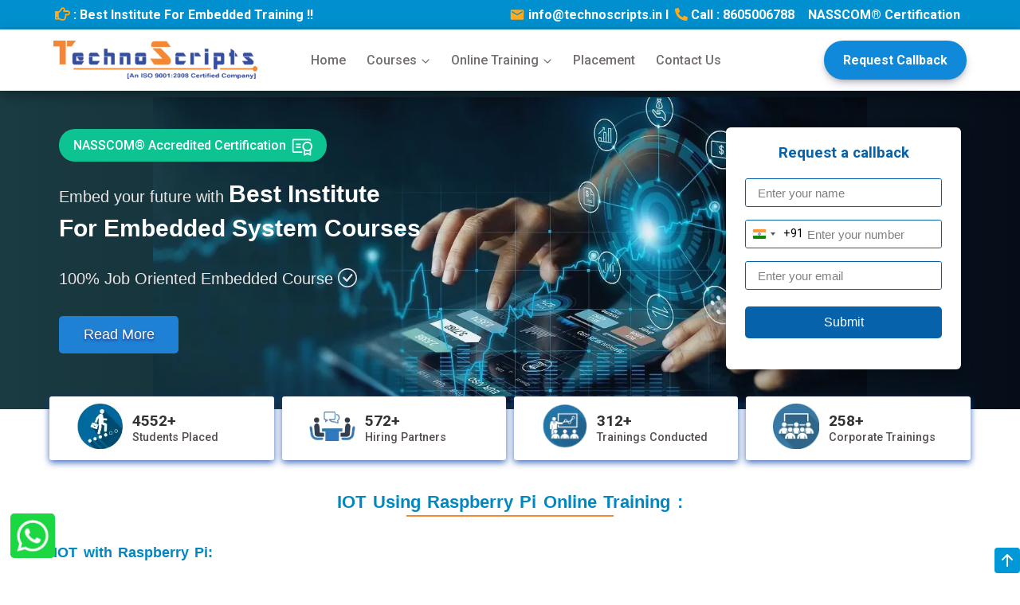

--- FILE ---
content_type: text/css
request_url: https://technoscripts.in/_next/static/css/17689dd109f6d72d.css
body_size: 14932
content:
*{scroll-behavior:smooth;scroll-margin-top:4.5rem}.rc-anchor-normal{width:200px!important}.topbarlink{color:#fff;text-decoration:none}.arrowFwd{font-size:1.6rem;position:relative;margin-right:.2rem;top:.45rem;color:#fd9906}.code td p{margin:0}.recharts-text{background-color:red!important}.recharts-surface{height:100%!important}.updatedNavbar{display:flex;height:4.8rem;box-shadow:0 5px 15px rgba(0,0,0,.35);position:-webkit-sticky;position:sticky;top:2.3rem;z-index:2;background-color:#fff}.updatedNavbar .navlinks{display:flex;height:3.8rem;margin-top:1.5rem;margin-left:2%}.updatedNavbar .navlinks li{list-style:none}.updatedNavbar .navlinks a{border-radius:.2rem;padding:.5rem .7rem;margin:0 .1rem;text-decoration:none;color:#746e6e;font-weight:500;font-size:1rem}.updatedNavbar .navlinks .Active,.updatedNavbar .navlinks a:hover{background-color:#f79234;color:#fff}.updatedNavbar .navlinks .down-arrow{margin:0;padding:0;position:relative;top:.2rem;font-size:.85rem;transition:transform .5s}.updatedNavbar .navlinks .CourseDropdown:hover .down-arrow{transform:rotate(180deg)}.updatedNavbar .navlinks .CourseDropdown .subcontent{display:none;background-color:green}.updatedNavbar .navlinks .CourseDropdown .subcontent .content{width:100%;background-color:#ff0}.updatedNavbar .CourseDropdown:hover .subcontent,.updatedNavbar .subcontent:hover{display:block}.updatedNavbar .logo{display:flex;justify-content:center;align-items:center;margin:0 1% 0 5.25%}.updatedNavbar .logo img{width:16rem;height:3rem}.updatedNavbar .callbackBtn{display:flex;justify-content:center;align-items:center}.updatedNavbar .callbackBtn .callback{display:flex;border:0;border-radius:2.5rem;padding:.7rem 1.5rem;position:absolute;right:5.25%;background-color:#1089da;color:#fff;font-size:1rem;font-weight:700;line-height:1.7rem;font-family:apple-system,BlinkMacSystemFont,Segoe UI,Roboto,Helvetica Neue,Arial,Noto Sans,sans-serif,Apple Color Emoji,Segoe UI Emoji,Segoe UI Symbol,Noto Color Emoji;box-shadow:0 6px 12px -2px rgba(50,50,93,.25),0 3px 7px -3px rgba(0,0,0,.3)}.updatedNavbar .callbackBtn .callback:hover{color:#1089da;background-color:#fff;border:1px solid #1089da}.updatedNavbar .callbackBtn .callbackContent{background:url(/_next/static/media/6.7653db4e.png) no-repeat 50%/cover;box-shadow:0 3px 6px rgba(0,0,0,.16),0 3px 6px rgba(0,0,0,.23);position:fixed;top:0;right:0;width:30%;height:100vh;z-index:1!important;padding:1rem}.updatedNavbar .callbackBtn .callbackContent .calltitle{color:#fff;margin:1rem 0 0 2rem}@media screen and (max-width:700px){.updatedNavbar .callbackBtn .callback{display:none}.updatedNavbar .callbackContent{width:100%}}.updatedNavbar .search{position:absolute;right:5.6%;margin-bottom:1rem;margin-top:1rem;width:15.5%}.updatedNavbar .search input[type=search]{width:100%;height:2.5rem;border:1px solid #0190cf;padding:1.3rem 2rem;border-radius:3rem;outline:none}.updatedNavbar .search .search-btn{width:27%;height:2.75rem;background-color:#0190cf;color:#fff;border-radius:0 3rem 3rem 0;position:absolute;right:.1%}@media(max-width:700px){.updatedNavbar{display:none}}.Callbackform{width:90%;border-radius:1rem;padding:1rem 1.9rem;background-color:transparentx;position:absolute;z-index:1!important}.Callbackform .input{margin:1rem 0}.Callbackform .input label{color:#fff;font-family:Noto Sans,sans-serif}.Callbackform .input label em{color:#e6aa07}.Callbackform .input .innerfield{width:100%;background-color:#fff;border:1px solid #cfd0d1;margin-top:.3rem}.Callbackform .input .innerfield input{width:100%;border:0;padding:.5rem;border-radius:.2rem;outline:none;font-size:1rem}.Callbackform .consent{margin:.5rem 0;color:#fff;font-weight:500;font-family:Open Sans,Arial,sans-serif}.Callbackform .consent div{margin:.5rem}.Callbackform .btn{display:flex;justify-content:center;align-items:center}.Callbackform .btn button,.Callbackform .btn input{background-color:#f58934!important;font-size:15px;color:#fff;border-radius:25px;font-family:Open Sans;border-width:0;margin-top:20px;padding:9px 45px!important;box-shadow:none!important;text-transform:uppercase;display:inline-block;cursor:pointer;font-family:Noto Sans,sans-serif}.subnavDropdown{display:flex;justify-content:center;align-items:center}.subnavDropdown .container{z-index:1;position:absolute;top:76px;left:5%;width:90%;display:flex;justify-content:space-evenly;padding:2rem 2.5rem 1.8rem;box-shadow:0 54px 55px rgba(0,0,0,.25),0 -12px 30px rgba(0,0,0,.12),0 4px 6px rgba(0,0,0,.12),0 12px 13px rgba(0,0,0,.17),0 -3px 5px rgba(0,0,0,.09);background-color:#d4e4eb;border-radius:0 0 .6rem .6rem}.subnavDropdown .container .box{width:19.5%}.subnavDropdown .container .box .dropdownheading{background:linear-gradient(270deg,#2a71ab,#061762);width:-webkit-fit-content;width:-moz-fit-content;width:fit-content;padding:.45rem 1rem;margin-bottom:1rem;border-radius:.25rem}.subnavDropdown .container .box .dropdownheading h4{font-size:1.05rem;color:#fff;font-weight:400;margin:0}.subnavDropdown .container .box .dropdownheading:hover{background-color:#3a9dd6}.subnavDropdown .container .box .categoryTable{width:100%;margin-top:0}.subnavDropdown .container .box .categoryTable tr td{border:0 solid #fff;padding:.65rem .1rem;color:#877676;font-weight:500}.subnavDropdown .container .box .categoryTable tr td img{width:3rem;height:2.5rem}.subnavDropdown .container .box .categoryTable tr td:hover{color:#0662ab;cursor:pointer;scale:1.01}.subnavDropdown .container .box .careerCourses{border-right:1px solid #aaa7a7}.subnavDropdown .container .box1{width:20.5%!important}.subnavDropdown .container .box4{width:34%}.subnavDropdown .container .box4 img{width:100%;height:18rem;border-radius:.5rem}.subnavDropdown .container .subnavArrow{color:#2f9c78;font-size:1.3rem;position:relative;top:.35rem}.subnavOnlineDropdown{display:flex;justify-content:center;align-items:center;background-color:#ff0;width:100%}.subnavOnlineDropdown .container{background-color:#d9ebf3;z-index:1;position:absolute;top:76px;left:5%;width:90%;display:flex;justify-content:space-evenly;padding:2rem 2.5rem 1.8rem;box-shadow:0 54px 55px rgba(0,0,0,.25),0 -12px 30px rgba(0,0,0,.12),0 4px 6px rgba(0,0,0,.12),0 12px 13px rgba(0,0,0,.17),0 -3px 5px rgba(0,0,0,.09);border-radius:0 0 .6rem .6rem}.subnavOnlineDropdown .container .box .dropdownheading{background:linear-gradient(270deg,#2a71ab,#061762);width:-webkit-fit-content;width:-moz-fit-content;width:fit-content;padding:.45rem 1rem;margin-bottom:1.3rem;border-radius:.25rem}.subnavOnlineDropdown .container .box .dropdownheading h4{font-size:1.05rem;color:#fff;font-weight:400;margin:0}.subnavOnlineDropdown .container .box .categoryTable{width:100%;margin-top:0}.subnavOnlineDropdown .container .box .categoryTable tr td{border:0 solid #fff;padding:.65rem 1rem;color:#877676;font-weight:500}.subnavOnlineDropdown .container .box .categoryTable tr td img{width:3rem;height:2.5rem}.subnavOnlineDropdown .container .box .categoryTable tr td:hover{color:#1183c5;cursor:pointer;scale:1.01}.subnavOnlineDropdown .container .box4{width:34%}.subnavOnlineDropdown .container .box4 img{width:100%;height:18rem;border-radius:.5rem}.subnavOnlineDropdown .container .subnavArrow{color:#2f9c78;font-size:1.35rem;position:relative;top:.35rem}ul{padding-left:1rem}ul li{text-align:left;line-height:1.9rem;color:#5e5353}ol{padding-left:1rem}ol li{text-align:left;line-height:1.9rem;color:#5e5353}::marker{font-size:1rem;color:#01295c;font-weight:700}li:hover::marker{color:#fe6f00}.closeIcon{font-size:2.3rem;position:relative;top:1rem;left:2rem;color:#f2efef;margin-right:.3rem;margin-bottom:2rem}.slick-slider{width:100%;box-sizing:border-box;margin-bottom:1rem}.slick-slider .slick-prev{left:-2%;z-index:1}.slick-slider .slick-prev:before{color:gray!important}.slick-slider .slick-next{right:-2%}.slick-slider .slick-next:before{color:gray!important}.slick-slider .slick-dots{margin:0 0 .7rem!important}.slick-slider .slick-dots .slick-active button:before{border-radius:50%;color:gray!important;font-size:8px!important;box-shadow:0 3px 8px #4a7083}@media screen and (max-width:700px){.slick-slider .slick-next:before,.slick-slider .slick-prev:before{color:transparent}}.popup{padding:.5rem 1.5rem;background-color:#fff;width:100%;box-shadow:0 5px 15px rgba(0,0,0,.35);border-radius:6px;height:19rem;text-align:center}.popup h3{margin:.8rem 0;color:#0662ab}@-webkit-keyframes slide-down{0%{visibility:visible;bottom:5rem}to{visibility:visible;bottom:-13rem}}@keyframes slide-down{0%{visibility:visible;bottom:5rem}to{visibility:visible;bottom:-13rem}}@-webkit-keyframes displaypop{0%{display:none}to{display:block}}@keyframes displaypop{0%{display:none}to{display:block}}.popupform{width:100%;display:flex;flex-direction:column}.popupinput input{background-color:#fff;border:1px solid #0662ab;border-radius:3px;width:100%;padding:.6rem .9rem;margin:.5rem 0;outline:none}.popupcheckbox{margin:1.5rem 0 .5rem}.popupinput input::-webkit-input-placeholder{font-weight:500;color:gray;font-size:.9rem}.delpopup{position:relative;font-size:1.3rem;color:gray;top:1rem;left:7.5rem}.popupbtn button,.popupbtn input{width:100%;margin:1rem 0;font-size:1rem;color:#fff;padding:.7rem 2rem;border-radius:5px;background-color:#0662ab}.popupbtn input{border:0}.popupbtn button:hover{background-color:#228ee7}@media screen and (max-width:700){.interviewlink{color:#ff0}}.FAQmenumobile{box-sizing:border-box;display:none;margin-top:2rem;padding:0 3.5%;width:93%}.FAQmenumobile .container{display:flex;flex-wrap:wrap}.FAQmenumobile .container .common{width:45%!important;padding:1rem .5rem;border-radius:.3rem;font-weight:500;margin:.3rem;justify-content:center;align-items:center;display:flex;background:linear-gradient(125deg,#1289b8,#20c3cb)}.FAQmenumobile .container .common p{font-size:1rem;margin:0;text-align:center}.FAQmenumobile .container .common a{margin:0 .5rem}.FAQmenumobile .container .activeTab{box-shadow:0 5px 15px rgba(9,58,110,.81);background-color:#d4e6f5}.FAQmenumobile .container .activeTab p{color:#215d9d}.FAQmenumobile .container .tab{background-color:#0190cf}.FAQmenumobile .container .tab p{color:#fff}@media only screen and (max-width:700px){.FAQmenumobile{display:block;margin-top:1rem}.FAQmenumobile .common{padding:.8rem .5rem;font-size:1.15rem;border-radius:.4rem}.FAQmenumobile .activeTab{box-shadow:none}.FAQmenumobile .slick-slider{width:100%;box-sizing:border-box;margin-bottom:1.5rem}.FAQmenumobile .slick-slider .slick-next:before,.FAQmenumobile .slick-slider .slick-prev:before{color:#0190cf!important}.FAQmenumobile .slick-slider .slick-dots{margin:0 0 -.5rem!important}.FAQmenumobile .slick-slider .slick-dots .slick-active button:before{border-radius:50%;color:#0190cf!important;font-size:8px!important;box-shadow:0 3px 8px #4a7083}}.testform{background-color:#fff}.testie{background-color:red}.heading,.zfFormHeader,.zfFormHeader h2{font-size:.5rem}.scrollTop{position:fixed;right:0;bottom:0;font-size:xx-large;background-color:#fff;color:#0198d8}a{color:#830ed6;text-decoration:none;margin:0 .2rem;font-weight:500}.goBack{position:fixed;bottom:0;right:5%}.goBack button{background-color:#ff0}.whatsapp img{width:3.5rem;height:3.5rem;border-radius:.3rem;position:fixed;left:1%;bottom:1.2rem;z-index:1}@media screen and (max-width:500px){.whatsapp img{width:3.4rem;height:3.4rem;border-radius:.3rem;position:fixed;left:5%;bottom:1.2rem;z-index:1}}.call{display:none}.call img{width:3.4rem;height:3.4rem;border-radius:.3rem;position:fixed;left:39%;bottom:1.2rem;z-index:1}@media screen and (max-width:500px){.call{display:block}}.whatsappicon{display:none}.whatsappicon img{width:3.7rem;height:3.7rem;border-radius:.3rem;position:fixed;left:1%;bottom:0;z-index:1}@media screen and (max-width:700px){.whatsappicon{display:block}.whatsappicon img{width:3.3rem;height:3.3rem;position:fixed;left:5%;bottom:6rem;z-index:1;-webkit-animation-name:whatsappAni;animation-name:whatsappAni;-webkit-animation-duration:.5s;animation-duration:.5s;-webkit-animation-timing-function:ease-out;animation-timing-function:ease-out}}@-webkit-keyframes whatsappAni{0%{bottom:5%}to{bottom:6rem}}@keyframes whatsappAni{0%{bottom:5%}to{bottom:6rem}}.callicon{display:none}.callicon a .img{padding:.3rem;background-color:#2dc100;color:#13e149;font-size:2rem;width:3.5rem;height:3.5rem;border-radius:50%;position:fixed;left:5%;bottom:10.5rem;z-index:1;-webkit-animation-name:CallAni;animation-name:CallAni;-webkit-animation-duration:.5s;animation-duration:.5s;-webkit-animation-timing-function:ease-out;animation-timing-function:ease-out}@-webkit-keyframes CallAni{0%{bottom:5%}to{bottom:10.5rem}}@keyframes CallAni{0%{bottom:5%}to{bottom:10.5rem}}@media screen and (max-width:700px){.callicon{display:block}}.chat{display:none}@media screen and (max-width:700px){.chat{display:block;background-color:#fff;background-color:#2dc100}.cancelbtn,.chat{padding:.3rem;color:#fff;font-size:2rem;width:3.2rem;height:3.2rem;border-radius:50%;position:fixed;left:5%;bottom:1.2rem;z-index:1}.cancelbtn{background-color:hsla(0,4%,5%,.412)}}button{border:none}.bgPoster,.posterslide,.posterslide img{width:100%}.bgPoster{height:25rem;background:linear-gradient(90deg,rgba(120,201,174,.1),rgba(29,66,136,.1)),url(/_next/static/media/embeddedCourse.ecd7f3a8.webp) no-repeat 50%/cover;background-size:100%,70%;opacity:1}.bgPoster .text{text-align:left;width:53%;margin:0;padding-top:1.5rem;padding-left:5.8%}.bgPoster .text .para{margin:1.2rem 0}.bgPoster .text .para p{color:#ebe5e5;line-height:2rem}.bgPoster .text .para .skyblue{color:#fff;font-size:1.9rem;font-weight:600}.bgPoster .text p{color:#ebe5e5;font-size:1.22rem}.bgPoster .text h1,.bgPoster .text p{line-height:2.85rem;font-weight:500;font-family:Mulish,sans-serif;margin:0}.bgPoster .text h1{color:#fff;font-size:1.3rem;text-shadow:1px 2px 3px #200d0d}.bgPoster .text span{line-height:2.7rem;font-family:Mulish,sans-serif;font-size:2rem}.bgPoster .text .yelbtn{padding:.4rem .95rem;text-align:center;width:21rem;font-weight:500;justify-content:center;align-items:center;display:flex;border-radius:29px;text-overflow:none;font-size:1rem;margin:1.5rem 0 1rem;background-color:#0dc392;color:#fff}.bgPoster .text .degicon{font-size:1.8rem;color:#fff;position:relative;top:.1rem;margin-left:.3rem}.bgPoster .text .checked{font-size:1.5rem;position:relative;top:.25rem}.bgPoster .text .yelbtn2{border-left:400px solid #ff0;padding:.3rem 3.9rem;margin:1rem 0}.bgPoster .text .btn{padding:.6rem .9rem;margin:1rem 1rem 1rem 0;border-radius:5px;border:none;background:#0190cf;color:#fff}.bgPoster .text .readbtn{margin-top:1.5rem;padding:.8rem 1.7rem;font-weight:550;color:#fff;font-family:Mulish,sans-serif;font-size:1.15rem;border-radius:.3rem;background-color:#1e81d3;text-shadow:0 2px 3px #323389}.bgPoster .text .readbtn a{font-family:Mulish,sans-serif;color:#fff;text-decoration:none}.bgPoster .img{width:29%;height:95%;position:relative;left:5rem}.bgPoster .img img{width:100%;height:100%}.bgPoster .form{width:23%;position:absolute;top:9rem;left:71.2%;margin:1rem 5.2rem 0 0}.bgPoster:before{content:"";background:linear-gradient(270deg,#03070c,#102c37);position:absolute;background-size:100%,100%;width:100%;height:25rem;z-index:-1;opacity:1}@media(max-width:700px){.bgPoster{width:100%;height:18rem;background:linear-gradient(90deg,#152d26,rgba(17,45,99,.26)),url(/_next/static/media/embeddedCourse.ecd7f3a8.webp) no-repeat 50%/cover;background-size:100%,189%}.bgPoster .text{width:100%;margin:0 auto;word-wrap:break-word;padding:.5rem .5rem .5rem .7rem}.bgPoster .text p{font-size:.8rem;line-height:1.2rem;margin-left:1rem}.bgPoster .text .para{margin:.5rem 0 .7rem}.bgPoster .text .para .skyblue{font-size:1.15rem;font-weight:700}.bgPoster .text span{display:block;font-size:1rem;line-height:1.6rem}.bgPoster .text .yelbtn{width:17rem;margin:.5rem 0;font-size:.85rem;padding:.3rem}.bgPoster .text .btn{margin:.5rem 0;display:block}.bgPoster .text .readbtn{margin:1rem 0 0 1.1rem;font-size:.85rem;font-weight:500;padding:.55rem .7rem}.bgPoster .text .skyblue{margin:.5rem 0;line-height:1.2rem;text-shadow:0 2px 3px #161c1c}.bgPoster .text .degicon{font-size:1.5rem;color:#fff;position:relative;top:0;margin-left:.2rem}.bgPoster .text .checked{font-size:1.15rem;position:relative;top:.25rem;margin-left:.2rem}.bgPoster .img{width:55%;left:.5rem;top:.5rem}.bgPoster .img img{width:100%}.bgPoster .form{display:none}.bgPoster:before{height:18rem}}.mobilePopup{display:none}@media screen and (max-width:701px){.mobilePopup{display:block;padding:1rem 1.5rem;background-color:#0087c2;margin-top:-.5rem;margin-bottom:3rem;border-radius:.5rem;font-size:.8rem}}.navbarDesk{box-shadow:0 2px 8px 0 rgba(99,99,99,.2);height:4.8rem;width:100%;display:flex}.navbarDesk .logo{display:flex;justify-content:center;align-items:center;margin:0 1% 0 5.25%}.navbarDesk .logo img{width:16rem;height:3rem}.navbarDesk .search{position:absolute;right:5.6%;margin-bottom:1rem;margin-top:1rem;width:15.5%}.navbarDesk .search input[type=search]{width:100%;height:2.5rem;border:1px solid #0190cf;padding:1.3rem 2rem;border-radius:3rem;outline:none}.navbarDesk .search .search-btn{width:27%;height:2.75rem;background-color:#0190cf;color:#fff;border-radius:0 3rem 3rem 0;position:absolute;right:.1%}.navbarDesk .navlinks{position:absolute;display:flex;top:3.5rem;right:22%}.navbarDesk .navlinks .NavLink{border-radius:.2rem;padding:.5rem .7rem;margin:0 .1rem;text-decoration:none;color:#746e6e;font-weight:500;font-size:1rem}.navbarDesk .navlinks .Active,.navbarDesk .navlinks a:hover{background-color:#f79234;color:#fff}.navbarDesk .navlinks .dropdown{position:relative;top:.5rem;margin-left:.3rem}.navbarDesk .navlinks .dropdown .down-arrow{margin:0;padding:0;position:relative;top:.2rem;font-size:1rem;transition:transform .5s}.navbarDesk .navlinks .dropdown .drop-content{display:none}.navbarDesk .navlinks .dropdown .drop-content .right-arrow{font-size:1.2rem;position:absolute;margin-top:.2rem;right:1rem;color:#727272;transform:rotate(90deg);transition:transform .6s}.navbarDesk .navlinks .dropdown .drop-content .dropdown2 .dropdown2div{background-color:#fff;padding:.5rem .7rem;border-bottom:1px solid #d8cfcf}.navbarDesk .navlinks .dropdown .drop-content .dropdown2 .dropdown2div .Link2{color:#727272;text-decoration:none;font-weight:500}.navbarDesk .navlinks .dropdown .drop-content .dropdown2 .dropdown2div:hover{color:#fff;background-image:linear-gradient(90deg,#7aa1db,#1a4586)}.navbarDesk .navlinks .dropdown .drop-content .dropdown2 a:hover{background-color:transparent;opacity:1;color:#fff}.navbarDesk .navlinks .dropdown .drop-content .dropdown2 .dropdown2div:hover .Link2,.navbarDesk .navlinks .dropdown .drop-content .dropdown2 .dropdown2div:hover .right-arrow{color:#fff}.navbarDesk .navlinks .dropdown .drop-content .dropdown2 .drop-content2{display:none;background-color:#fff;width:15rem;font-size:16px;position:absolute;top:10.9rem;left:15rem;z-index:1;box-shadow:0 10px 25px #000}.navbarDesk .navlinks .dropdown .drop-content .dropdown2 .drop-content2 .Link{color:#727272;display:block;border-bottom:1px solid #d8cfcf;padding:.5rem .7rem;text-decoration:none;font-weight:500}.navbarDesk .navlinks .dropdown .drop-content .dropdown2:hover{background-image:linear-gradient(90deg,#7aa1db,#1a4586)}.navbarDesk .navlinks .dropdown .drop-content .dropdown2:hover .drop-content2{display:block}.navbarDesk .navlinks .dropdown .drop-content .dropdown2:hover .right-arrow{transform:rotate(0deg)}.navbarDesk .navlinks .dropdown:hover .drop-content{display:block;position:absolute;width:15rem;font-size:16px;background-color:#fff;top:2rem;left:.1rem;z-index:1;box-shadow:0 10px 25px #000}.navbarDesk .navlinks .dropdown:hover .drop-content .Link{color:#727272;display:block;border-bottom:1px solid #d8cfcf;padding:.5rem .7rem;text-decoration:none;font-weight:500}.navbarDesk .navlinks .dropdown:hover .drop-content .Link:hover{color:#fff;opacity:1;background-image:linear-gradient(90deg,#7aa1db,#1a4586)}.navbarDesk .navlinks .dropdown:hover .drop-content .right-arrow{font-size:1rem;position:absolute;right:1rem;color:#727272}.navbarDesk .navlinks .dropdown:hover .down-arrow{transform:rotate(180deg)}@media only screen and (max-width:1167px){.navbarDesk .navlinks .dropdown .drop-content .dropdown2 .drop-content2{position:absolute;top:9.9rem}}@media(max-width:700px){.navbarDesk{display:none}}.navbar{box-shadow:0 2px 8px 0 rgba(99,99,99,.2);height:4.8rem;width:100%;display:flex}.navbar .logo{display:flex;justify-content:center;align-items:center;margin:0 1% 0 5.25%}.navbar .logo img{width:16rem;height:3rem}.navbar .search{position:absolute;right:5.6%;margin-bottom:1rem;margin-top:1rem;width:15.5%}.navbar .search input[type=search]{width:100%;height:2.5rem;border:1px solid #0190cf;padding:1.3rem 2rem;border-radius:3rem;outline:none}.navbar .search .search-btn{width:27%;height:2.75rem;background-color:#0190cf;color:#fff;border-radius:0 3rem 3rem 0;position:absolute;right:.1%}.navbar #nav-check{display:none}.navbar .nav-links{position:absolute;top:3rem;right:22%;display:flex}.navbar .nav-links .NavLink{color:#746e6e;font-size:1rem}.navbar .nav-links .Active,.navbar .nav-links .NavLink{border-radius:.2rem;padding:.5rem .7rem;margin:0 .1rem;text-decoration:none;font-weight:500}.navbar .nav-links .Active{color:#fff;background-color:#f79234}.navbar .nav-links .dropdown{position:relative;top:.5rem;margin-right:.5rem}.navbar .nav-links .dropdown .down-arrow{margin:0;padding:0;position:relative;top:.2rem;left:.4rem;font-size:1rem}.navbar .nav-links .dropdown .drop-content{position:absolute;width:15rem;font-size:16px;background-color:#fff;top:2rem;left:.1rem;z-index:1;box-shadow:0 10px 25px #000}.navbar .nav-links .dropdown .drop-content .Link{color:#727272;display:block;border-bottom:1px solid #d8cfcf;padding:.5rem .7rem;text-decoration:none;font-weight:500}.navbar .nav-links .dropdown .drop-content .Link:hover{color:#fff;background-image:linear-gradient(90deg,#7aa1db,#1a4586)}.navbar .nav-links .dropdown .drop-content .right-arrow{font-size:1rem;position:absolute;right:1rem;color:#727272}.navbar .nav-links .dropdown .drop-content .dropdown2 .dropdown2div{background-color:#fff;padding:.9rem .7rem}.navbar .nav-links .dropdown .drop-content .dropdown2 .dropdown2div .Link2{color:#cfc9c9;border-bottom:0;padding:.9rem .7rem;text-decoration:none;font-weight:500}.navbar .nav-links .dropdown .drop-content .dropdown2 .dropdown2div:hover{color:#fff;background-image:linear-gradient(90deg,#7aa1db,#1a4586)}.navbar .nav-links .dropdown .drop-content .dropdown2 .dropdown2div:hover .Link2,.navbar .nav-links .dropdown .drop-content .dropdown2 .dropdown2div:hover .right-arrow{color:#fff}.navbar .nav-links .dropdown .drop-content .dropdown2 .drop-content2{position:absolute;background-color:#fff;width:15rem;font-size:16px;top:13.2rem;left:15rem;z-index:1;box-shadow:0 10px 25px #000}.navbar .nav-links .dropdown .drop-content .dropdown2 .drop-content2 .Link{color:#727272;display:block;border-bottom:1px solid #d8cfcf;padding:.5rem .7rem;text-decoration:none;font-weight:500}.navbar .nav-links .dropdown .drop-content .dropdown2 .Link:hover{display:block;color:#fff}.navbar .nav-links .dropdown:hover .drop-content a.Link{display:block}@media(min-width:700px){.navbar{display:none}}@media(max-width:700px){.navbar{height:4rem}.navbar .logo{margin-left:-1rem;width:65%}.navbar .logo img{width:75%;height:2.4rem}.navbar .nav-btn{display:inline-block;position:absolute;right:0}.navbar .nav-btn label{display:inline-block;width:3.5rem;height:4rem;padding:.8rem .8rem .75rem}.navbar .nav-btn label span{display:block;height:.5rem;width:2rem;border-top:3px solid gray}.navbar .nav-links{position:absolute;display:block;text-align:left;background:linear-gradient(90deg,#020024 0,#00b8ff);color:gray;transition:all .3s linear;overflow-y:hidden;top:6rem;right:0}.navbar .nav-links .NavLink{color:#fff;font-size:1.3rem;display:block;padding:1.5rem}.navbar .nav-links .Active{background-color:rgba(0,0,0,.22)}.navbar .nav-links .dropdown{float:none;width:100%}.navbar .nav-links .dropdown .dropBtn{width:60%}.navbar .nav-links .dropdown .down-arrow{color:#fff;position:absolute;top:1.55rem;font-size:1.3rem;left:80%}.navbar .nav-links .dropdown .drop-content{background:linear-gradient(90deg,#020024 0,#00b8ff);position:relative;color:#fff;width:100%;top:0;left:0}.navbar .nav-links .dropdown .drop-content .right-arrow{font-size:1.3rem;position:absolute;left:80%;color:#fff;transition:transform .5s}.navbar .nav-links .dropdown .drop-content .right-arrow:hover{transform:rotate(90deg)}.navbar .nav-links .dropdown .drop-content .Link{color:#cfc9c9;border-bottom:0;padding:.9rem .7rem .9rem 1.4rem;font-size:1rem}.navbar .nav-links .dropdown .drop-content .dropdown2{float:none;width:100%}.navbar .nav-links .dropdown .drop-content .dropdown2 .dropdown2div{background:linear-gradient(90deg,#020024 0,#00b8ff);color:#727272}.navbar .nav-links .dropdown .drop-content .dropdown2 .drop-content2{background:linear-gradient(90deg,#020024 0,#00b8ff);position:relative;width:100%;top:0;left:0}.navbar .nav-links .dropdown .drop-content .dropdown2 .drop-content2 .Link{color:#cfc9c9;border-bottom:0;padding:.9rem .7rem .9rem 1.4rem;font-size:1rem}.navbar #nav-check:not(:checked)~.nav-links{height:0}.navbar #nav-check:checked~.nav-links{width:68%;z-index:1;height:100vh;overflow-y:auto;box-shadow:0 15px 25px #000}.navbar .search{display:none}}.feature{margin-top:-2rem;width:100%;padding:0 0 0 5rem;display:flex;box-sizing:border-box}.feature .feature-container{width:29%}.feature .feature-container .feature-card{display:flex;margin:1rem}.feature .feature-container .feature-card .feature-logo .img,.feature .feature-container .feature-card .feature-logo img{width:4rem;height:4rem}.feature .feature-container .feature-card .feature-text{text-align:left;word-wrap:break-word;margin-left:.5rem}.feature .feature-container .feature-card .feature-text h3{font-size:1.1rem;font-weight:500;margin:.2rem;color:#3f3a3a}.feature .feature-container .feature-card .feature-text .description{font-size:16px;line-height:24px;font-weight:400;color:#484848;margin:.3rem 0}.feature .feature-container .feature-card .feature-text .subheading{font-size:1.125rem;line-height:24px;font-weight:600;color:#333;margin:.3rem 0}@media only screen and (max-width:700px){.feature{padding:.5rem .5rem .5rem 1rem;flex-direction:column;margin:-1.5rem 0 1.5rem}.feature .feature-container{width:100%}.feature .feature-container .feature-card{display:flex;margin:.5rem 0}.feature .feature-container .feature-card .feature-logo .img,.feature .feature-container .feature-card .feature-logo img{position:relative;top:1rem;width:3rem;height:3rem}.feature .feature-container .feature-card .feature-text{margin-top:.7rem;text-align:left;word-wrap:break-word;margin-left:.5rem}.feature .feature-container .feature-card .feature-text .subheading{font-family:Arial,Helvetica,sans-serif;font-size:1.05rem;font-weight:650;margin:.3rem 0 0;color:#3f3a3a}.feature .feature-container .feature-card .feature-text .description{margin:.2rem 0;font-size:.99rem;color:#6e6c6c}}.batchtable{margin:auto;padding:.5rem;width:75vw}.batchtable .table{width:100%;margin:-1rem 0 4rem}.batchtable .table button{background-color:#e5a306;box-shadow:1.95px 1.95px 2.6px rgba(0,0,0,.15);color:#fff;border-radius:5px;width:7.2rem;height:2rem;font-size:.85rem}.batchtable .table tr th{color:#fff;background-color:#01295c}.batchtable .table tr:hover{background-color:#ddd}.batchtable .table tr:nth-child(odd){background-color:#e1e9fe}.batchtable table,.batchtable td,.batchtable th{text-align:center;border:1px solid #ebd4d4;border-collapse:collapse}.batchtable td,.batchtable th{line-height:3rem}.batchtable td a,.batchtable th a{text-decoration:none}.batchtable td p,.batchtable th p{line-height:1.8rem;color:#524c4c}.batchtable th{font-weight:500;background-color:#0190cf;color:#fff}@media only screen and (max-width:652px){.batchtable{margin:-.5rem 0 2rem;padding:0;width:100%}.batchtable .table{margin:0}.batchtable .table button{font-size:.6rem;width:2.9rem;height:1.8rem}.batchtable .table button .link{font-size:.6rem}.batchtable td,.batchtable td p,.batchtable th,.batchtable th p{word-spacing:0;font-size:.6rem;padding:.1rem;line-height:1.5rem}.batchtable td p,.batchtable th p{line-height:.8rem;color:#000}}.corporate{margin:5rem 0;width:100%;height:70%;display:flex}.corporate .img{width:50%}.corporate .img img{width:100%;height:100%}.corporate .text{box-sizing:border-box;padding:2.5rem;text-align:left;background-color:#00b6c7;color:#fff;width:50%}.corporate .text p{line-height:1.6rem;color:#f5f5f5}.corporate .text .apply{width:12rem;margin-top:2rem;height:3.3rem;display:flex}.corporate .text .apply .btn{display:block;border-radius:50%;background:#ed7800;width:56px;height:56px}.corporate .text .apply .btn:hover{background-color:#f1983e}.corporate .text .apply p{color:#f5f5f5;font-weight:600;font-size:1.05rem;position:relative;right:2rem}.corporate .text .apply p a{text-decoration:none;color:#fff}@media only screen and (max-width:1042px){.corporate{margin:1rem 0;width:100%;height:70%;display:flex;flex-direction:column}.corporate .img{width:100%}.corporate .img img{width:100%;height:100%}.corporate .text{margin:-.3rem 0 1rem;box-sizing:border-box;padding:2.2rem 1.5rem;text-align:left;background-color:#00b6c7;color:#fff;width:100%}.corporate .text h3{width:100%}.corporate .text h2{margin:1rem 0;font-size:1.8rem;color:#fff}.corporate .text p{line-height:1.9rem;color:#f5f5f5}.corporate .text .apply{width:12rem;margin-top:1rem;height:3.5rem;display:flex}.corporate .text .apply .btn{display:block;border-radius:50%;background:#ed7800;width:56px;height:56px}.corporate .text .apply .btn:hover{background-color:#f1983e}.corporate .text .apply p{color:#f5f5f5;font-weight:650;font-size:1.1rem;position:relative;right:2.3rem;top:-.3rem}}.blog-container{display:flex;justify-content:center;margin-bottom:5rem}.blog-container h3{margin:.5rem 0;color:#1183c5}.blog-container h3 a{color:#1183c5;text-decoration:none}.blog-container p{line-height:1.6rem;margin:.2rem 0 .7rem;color:#6e6c6c}.blog-container .blog-card{box-shadow:0 14px 28px rgba(0,0,0,.25),0 10px 10px rgba(0,0,0,.22);width:26%;margin:1rem 1.5rem;height:auto;border-radius:7px;padding-bottom:1.5rem}.blog-container .blog-card .figure{margin:auto;width:100%;height:12rem;overflow:hidden}.blog-container .blog-card .figure .blog-img{width:100%;height:12rem;transition:all .5s}.blog-container .blog-card .figure:hover .imgoverlay{opacity:1;background:rgba(0,0,0,.5)}.blog-container .blog-card .text{padding:0 1.7rem;text-align:left}.blog-container .blog-card .text .duration-icon{position:relative;top:.2rem;padding:0 .4rem 0 0;font-size:1.2rem}.blog-container .blog-card .text .read{float:left}.blog-container .blog-card .text .read .read-btn{border:none;border-radius:5px;background-color:#fe6f00;width:6.5rem;height:2rem}.blog-container .blog-card .text .read .read-btn a{text-decoration:none;color:#fff}@media only screen and (max-width:800px){.blog-container{display:flex;flex-wrap:wrap}.blog-container h3{width:100%;margin-top:.5rem;text-align:left;padding:0}.blog-container .blog-card{width:76%;height:auto}.blog-container .blog-card .figure,.blog-container .blog-card .figure .blog-img{height:12rem}.blog-container .blog-card .text{padding:0 .7rem}.blog-container .blog-card .text p{font-size:1rem;line-height:1.6rem}.blog-container .blog-card .text .read .read-btn{width:6rem;height:1.5rem}}.contact-container{padding:1.5rem 12%;box-sizing:border-box}.contact-container p{line-height:1.7rem;text-align:left;color:#5e5353}.contact-container hr{border:-.1px solid gray;margin-top:1.5rem}.contact-container h2,.contact-container h3,.contact-container h4{text-align:left;color:#4e4747}.contact-container .heading{width:-webkit-fit-content;width:-moz-fit-content;width:fit-content;margin-bottom:2rem}.contact-container .heading h3{text-align:left;position:relative;padding:0;margin:0;font-family:Poppins,sans-serif;font-weight:601;word-spacing:.15rem;font-size:1.35rem;color:#0087c2;transition:all .4s ease 0s}.contact-container .heading h3:before{position:absolute;left:0;bottom:-.2rem;width:60%;height:2px;content:"";background-color:#f58733}.contact-container .contact .section1 .para{padding:.2rem 0 0}.contact-container .contact .section1 .para p{line-height:1.7rem;color:#353232}.contact-container .contact .section1 .para .icon{color:#098cd8;font-size:1.5rem;position:relative;top:.3rem}.contact-container .contact .contact-logo{margin:1.5rem 0 .5rem;width:16rem;text-align:left}.contact-container .contact .contact-logo img{width:100%;height:3rem}.contact-container .contact .map{margin:2rem 0 0}@media screen and (max-width:900px){.contact{display:flex;flex-direction:column}.contact .section1{margin-left:0}.contact .map{margin:0}.contact .map #gmap_canvas{width:100%;height:24rem}.contact-container{font-family:Arial,Helvetica,sans-serif;word-spacing:.15rem;margin:.1rem 0;padding:0 1.5rem}.contact-container p{color:#837c7c;font-size:1rem;line-height:2.5rem}.contact-container .heading h2{font-family:Arial,Helvetica,sans-serif;font-weight:700;font-size:1.2rem}.contact-container .contact .map{margin:2rem 0 0}}@media screen and (max-width:700px){.contact-container .contact .section1 .para p{color:gray}}@media screen and (max-width:900px){.contact-form{padding:0 2%;display:flex;flex-direction:column;height:47rem}.contact-form .text{width:100%;margin:.5rem auto;word-wrap:break-word;padding:.5rem .5rem .5rem .7rem}.contact-form .text p{font-size:.87rem;line-height:1.6rem}.contact-form .text span{font-size:1.35rem}.contact-form .text .yel-btn{width:15rem;margin:1rem 0;font-size:1.15rem;padding:.3rem}.contact-form .text .btn{margin:.5rem 0;display:block}.contact-form .newform{width:91%}.contact-form .newform h3{margin:.5rem 0}}.Embedded-container{padding:1.5rem 10%;box-sizing:border-box;text-wrap:wrap}.Embedded-container p{line-height:1.8rem;text-align:left;color:#5e5353}.Embedded-container .dlink{text-decoration:none;color:#5e5353}.Embedded-container h3{line-height:1.8rem;margin-bottom:1rem;text-align:left;color:#297cb4}.Embedded-container h2,.Embedded-container h4{line-height:1.8rem;margin-bottom:1rem;text-align:left;color:#4e4747}.Embedded-container .hand-icon{position:relative;top:.21rem;margin-right:.35rem;font-size:1.2rem;color:#ffab1f}.Embedded-container .heading{width:-webkit-fit-content;width:-moz-fit-content;width:fit-content;margin-bottom:2rem}.Embedded-container .heading h2{text-align:left;position:relative;padding:0;margin:0;font-family:Poppins,sans-serif;font-weight:601;word-spacing:.15rem;font-size:1.35rem;color:#4b5255;transition:all .4s ease 0s}.Embedded-container .heading h2:before{position:absolute;left:0;bottom:-.2rem;width:60%;height:2px;content:"";background-color:#f58733}.Embedded-container ul li{text-align:left;line-height:1.9rem;color:#5e5353}.Embedded-container ::marker{font-size:1.2rem;color:#01295c}.Embedded-container li:hover::marker{color:#f48733}.Embedded-container .tab-container{flex-direction:column;position:relative;width:100%;background:#f1f1f1;word-break:break-all;box-shadow:0 5px 15px rgba(0,0,0,.35)}.Embedded-container .tab-container button{border:none}.Embedded-container .tab-container .bloc-tabs{display:flex;width:100%}.Embedded-container .tab-container .bloc-tabs div{width:25%;cursor:pointer;box-sizing:content-box;position:relative;outline:none;padding:15px;text-align:center}.Embedded-container .tab-container .bloc-tabs div a{color:#fff;font-size:medium;font-weight:500;text-decoration:none}.Embedded-container .tab-container .bloc-tabs .tab1{background-color:#639}.Embedded-container .tab-container .bloc-tabs .tab2{background-color:#c06}.Embedded-container .tab-container .bloc-tabs .tab3{background-color:#f79234}.Embedded-container .tab-container .bloc-tabs .tab4{background-color:#3ebaf3}.Embedded-container .tab-container .bloc-tabs .tabs1{padding:15px;text-align:center;color:#fff;font-size:medium;font-weight:500;background:#639;cursor:pointer;border-bottom:1px solid #639;box-sizing:content-box;position:relative;outline:none}.Embedded-container .tab-container .bloc-tabs .tabs1:not(:last-child){border-right:1px solid #fff}.Embedded-container .tab-container .bloc-tabs .active-tabs1{background:#639;border-bottom:1px solid transparent}.Embedded-container .tab-container .bloc-tabs .active-tabs1 :before{content:"";display:block;position:absolute;top:-5px;left:50%;transform:translateX(-50%);width:calc(100% + 2px);height:5px;background-color:#639}.Embedded-container .tab-container .bloc-tabs .tabs2{color:#fff;font-size:medium;font-weight:500;padding:15px;text-align:center;width:50%;background-color:#c06;cursor:pointer;box-sizing:content-box;position:relative;outline:none}.Embedded-container .tab-container .bloc-tabs .tabs2:not(:last-child){border-right:1px solid #fff}.Embedded-container .tab-container .bloc-tabs .active-tabs2{background:#c06;border-bottom:1px solid transparent}.Embedded-container .tab-container .bloc-tabs .active-tabs2 :before{content:"";display:block;position:absolute;top:-5px;left:50%;transform:translateX(-50%);width:calc(100% + 2px);height:5px;background-color:#c06}.Embedded-container .tab-container .bloc-tabs .tabs3{color:#fff;font-size:medium;font-weight:500;padding:15px;text-align:center;width:50%;background:#f79234;cursor:pointer;box-sizing:content-box;position:relative;outline:none}.Embedded-container .tab-container .bloc-tabs .tabs3:not(:last-child){border-right:1px solid #fff}.Embedded-container .tab-container .bloc-tabs .active-tabs3{background:#f79234;border-bottom:1px solid transparent}.Embedded-container .tab-container .bloc-tabs .active-tabs3 :before{content:"";display:block;position:absolute;top:-5px;left:50%;transform:translateX(-50%);width:calc(100% + 2px);height:5px;background-color:#f79234}.Embedded-container .tab-container .bloc-tabs .tabs4{color:#fff;font-size:medium;font-weight:500;padding:15px;text-align:center;width:50%;background-color:#3ebaf3;cursor:pointer;box-sizing:content-box;position:relative;outline:none}.Embedded-container .tab-container .bloc-tabs .tabs4:not(:last-child){border-right:1px solid #fff}.Embedded-container .tab-container .bloc-tabs .active-tabs4{background-color:#3ebaf3}.Embedded-container .tab-container .bloc-tabs .active-tabs4 :before{content:"";display:block;position:absolute;top:-5px;left:50%;transform:translateX(-50%);width:calc(100% + 2px);height:5px;background-color:#3ebaf3}.Embedded-container .tab-container .content-tabs{flex-grow:1}.Embedded-container .tab-container .content-tabs p{word-wrap:break-word}.Embedded-container .tab-container .content-tabs .content{padding:2rem;width:100%;height:100%;display:none}.Embedded-container .tab-container .content-tabs .content .tab1div{margin-bottom:3rem}.Embedded-container .tab-container .content-tabs .content .batchmargin{margin-top:4rem}.Embedded-container .tab-container .content-tabs .content hr{width:100px;height:2px;background:#222;margin-bottom:5px}.Embedded-container .tab-container .content-tabs .active-content{display:block}.Embedded-container .embedded-c{width:100%;display:flex;margin-top:1rem;padding:0}.Embedded-container .embedded-c .section1{width:50%;padding:0 1rem 0 0}.Embedded-container .embedded-c .section1 div{margin-top:1rem}.Embedded-container .embedded-c .section2{width:50%;padding:0 1rem}.Embedded-container .embedded-c .section2 div{margin-top:1rem}.Embedded-container .section3 .download{margin:auto;width:4rem;height:4rem;border-radius:50%;background:#0e96e5}.Embedded-container .section3 .download .download-icon{margin:1rem;font-size:1.8rem;color:#fff}.Embedded-container .section3 p{text-align:center}@media screen and (max-width:700px){.Embedded-container{padding:0 .5rem;margin-bottom:3rem}.Embedded-container .heading h2{font-family:Arial,Helvetica,sans-serif;font-weight:700;font-size:1.2rem;margin-bottom:1rem}.Embedded-container .tab-container .content-tabs .content{padding:1rem 2%}.Embedded-container .tab-container .content-tabs .content h2{padding:0}.Embedded-container .tab-container .embedded-c{display:flex;flex-direction:column;padding:0 .5rem;margin:0}.Embedded-container .tab-container .embedded-c .section1,.Embedded-container .tab-container .embedded-c .section1 h3{width:100%}.Embedded-container .tab-container .embedded-c .section2{margin-top:1.5rem;width:100%;padding:0 .3rem}.Embedded-container .tab-container .embedded-c .section2 h3{width:100%}.Embedded-container .tab-container .section3{margin:0}.Embedded-container .tab-container .section3 p{margin-top:1.5rem}}.GeneralFaq{margin-top:3.5rem;width:85%}@media screen and (max-width:800px){.GeneralFaq{width:100%;margin-top:3rem}}.faq{padding:0 4rem 2.5rem;box-sizing:border-box}.faq p{line-height:1.8rem;text-align:left;color:#5e5353}.faq .dlink{text-decoration:none;color:#5e5353}.faq h2,.faq h3,.faq h4{line-height:1.8rem;margin-bottom:1rem;text-align:left;color:#4e4747}.faq .hand-icon{position:relative;top:.2rem;font-size:1.2rem;color:#ffab1f}.faq .heading{width:-webkit-fit-content;width:-moz-fit-content;width:fit-content;margin-bottom:2rem}.faq .heading h2{text-align:left;position:relative;padding:0;margin:0;font-family:Poppins,sans-serif;font-weight:601;word-spacing:.15rem;font-size:1.35rem;color:#0087c2;transition:all .4s ease 0s}.faq .heading h2:before{position:absolute;left:0;bottom:-.2rem;width:60%;height:2px;content:"";background-color:#f58733}.faq ul li{text-align:left;line-height:1.9rem;color:#5e5353}.faq ::marker{font-size:1.2rem;color:#01295c}.faq li:hover::marker{color:#f48733}.faq .container{display:flex;padding:1rem 1.5rem 5rem;border-radius:.5rem;position:relative;width:100%;background-color:#eaeff3;border:1px solid #cedde7;word-break:break-all}.faq .container button{border:none}.faq .container .leftpanel{width:30%}.faq .container .leftpanel .leftContainer{display:flex;justify-content:center;align-items:center;flex-direction:column}.faq .container .leftpanel .leftContainer .arrowsession{height:6.5rem}.faq .container .leftpanel .leftContainer .arrowsession p{color:#0087c2;font-size:1.2rem;font-weight:600}.faq .container .leftpanel .leftContainer .arrowsession .arrow{position:relative;top:0;left:48%;transform:translate(-50%,-50%);transform:rotate(0deg);cursor:pointer}.faq .container .leftpanel .leftContainer .arrowsession .arrow span{display:block;width:1.5rem;height:1.5rem;border-bottom:4.5px solid #7bc2f1;border-right:4.5px solid #0b68be;transform:rotate(45deg);margin:-12px;-webkit-animation:animate 2s infinite;animation:animate 2s infinite}.faq .container .leftpanel .leftContainer .arrowsession .arrow span:nth-child(2){-webkit-animation-delay:-.2s;animation-delay:-.2s}.faq .container .leftpanel .leftContainer .arrowsession .arrow span:nth-child(3){-webkit-animation-delay:-.4s;animation-delay:-.4s}@-webkit-keyframes animate{0%{opacity:0;transform:rotate(45deg) translate(-18px,-18px)}60%{opacity:1}to{opacity:0;transform:rotate(45deg) translate(0)}}@keyframes animate{0%{opacity:0;transform:rotate(45deg) translate(-18px,-18px)}60%{opacity:1}to{opacity:0;transform:rotate(45deg) translate(0)}}.faq .container .leftpanel .leftContainer .tab{border-radius:.3rem;background-color:#0190cf;text-align:center;padding:1rem .5rem;margin:.75rem;width:80%;color:#fff;font-size:1.35rem;font-weight:500;box-sizing:content-box}.faq .container .leftpanel .leftContainer .active-tabs{background-color:#fff;color:#01295c;box-shadow:0 3px 8px rgba(19,142,203,.78)}.faq .container .leftpanel .leftContainer .active-tabs :before{content:"";display:block;position:absolute;top:-5px;left:50%;transform:translateX(-50%);width:calc(100% + 2px);height:5px;background-color:#639}.faq .container .contentpanel{width:70%}.faq .container .contentpanel .content{padding:0 2rem;width:100%;height:100%;display:none}.faq .container .contentpanel .content .tab1div{margin-bottom:3rem}.faq .container .contentpanel .content .batchmargin{margin-top:4rem}.faq .container .contentpanel .content h1{margin:1rem 0;font-size:1.8rem;color:#4d4f52}.faq .container .contentpanel .content hr{width:100px;height:2px;background:#222;margin-bottom:5px}.faq .container .contentpanel .content .questions{margin-top:3rem}.faq .container .contentpanel .active-content{display:block}@media screen and (max-width:800px){.faq{padding:1rem 1.5rem}.faq .container{display:flex;flex-direction:column;padding:0 1rem 3rem}.faq .container .leftpanel{width:100%}.faq .container .leftpanel .leftContainer .tab{font-size:1rem;margin:.5rem}.faq .container .contentpanel{width:100%}.faq .container .contentpanel .content{padding:0}.faq .container .contentpanel .content h1{font-size:1.3rem;margin-top:2rem}.faq .container .contentpanel .content .questions{margin-top:1rem}}.CoursePage{margin-top:0;background-color:#fff;text-align:left}.CoursePage p{margin-bottom:.5rem}.CoursePage .short{margin:0 0 1.5rem}.CoursePage .short span{font-size:1rem;font-weight:700;color:#5e5353;margin-right:1.2rem;padding:0}.CoursePage .short span .star-icon{color:#d48f0e;position:relative;top:.3rem;font-size:1.5rem}.CoursePage .card-container{width:100%;display:flex;justify-content:center;align-items:center}.CoursePage .card-container .card{margin:1rem;border-radius:5px;width:28%;height:27rem;box-shadow:1px 10px 10px 5px #aaa}.CoursePage .card-container .card .img{width:100%;height:10rem}.CoursePage .card-container .card .img img{width:100%;height:13rem;border-radius:8px}.CoursePage .card-container .card .minicard{padding:.5px 8px;background-color:#fff;margin:0 1.1rem;border-radius:5px;width:90%;height:14.5rem;position:relative;top:16px}.CoursePage .card-container .card .minicard h3{text-align:left;padding-left:1.6rem;margin-top:.5rem;margin-bottom:.5rem;color:#1183c5}.CoursePage .card-container .card .minicard h3 a{color:#1183c5;text-decoration:none}.CoursePage .card-container .card .minicard p{line-height:1.6rem;margin:.2rem 0 .5rem;color:#6e6c6c}.CoursePage .card-container .card .minicard p.text{margin-left:.5rem}.CoursePage .card-container .card .minicard .read-btn{border-radius:5px;background-color:#fe6f00;width:60%;height:2rem;position:relative;top:.3rem;left:.5rem}.CoursePage .card-container .card .minicard .read-btn a{color:#fff;text-decoration:none}.CoursePage .card-container .card .minicard .card-icon{position:relative;top:2.5px;margin:0 5px}@media screen and (max-width:936px){.CoursePage{width:100%;padding:0;margin:0}.CoursePage .short{margin-bottom:1.5rem}.CoursePage .card-container{padding:0;width:87vw;display:flex;flex-wrap:wrap;flex-direction:column}.CoursePage .card-container .card{margin:0 0 35px;width:77vw;height:26rem}.CoursePage .card-container .card .img{width:100%;height:10rem}.CoursePage .card-container .card .img img{width:100%;height:13rem;border-radius:8px}.CoursePage .card-container .card .minicard{width:86%;height:14rem;padding:.5rem 0}.CoursePage .card-container .card .minicard h3{width:100%}.CoursePage .card-container .card .minicard p{line-height:1.1rem}.CoursePage .card-container .card .minicard .read-btn{border-radius:5px;background-color:#d48f0e;width:75%;height:2rem;position:relative;top:.5rem}}.training-table{text-align:center;margin:auto;padding:.5rem;width:75vw}.training-table .table{width:100%}.training-table table,.training-table td,.training-table th{border:1px solid #ebd4d4;border-collapse:collapse}.training-table td,.training-table th{line-height:3rem}.training-table th{font-weight:500;background-color:#0190cf;color:#fff!important}.question-container{width:100%;height:auto;display:flex}.question-container .container{width:50%;padding:0 1rem 1rem}@media only screen and (max-width:700px){.training-table{width:100%;height:auto}.training-table .table{margin-bottom:1.5rem}.training-table td,.training-table th{word-spacing:0;font-size:.8rem;padding:.1rem;line-height:1.5rem}.question-container{display:flex;flex-direction:column}.question-container .container{width:100%;padding:0}}.home-container{padding:1.5rem 4rem 2.5rem}.home-container .backgound{background-color:#d2e5ed;border-radius:.5rem;box-shadow:0 6px 12px -2px rgba(50,50,93,.25),0 3px 7px -3px rgba(0,0,0,.3)}.home-container p{margin:1rem 0;line-height:1.7rem;text-align:left;color:#5e5353}.home-container h2{text-align:left;color:#4e4747}.home-container .heading{margin-bottom:2rem;display:flex;justify-content:center}.home-container .heading h1{text-align:center;position:relative;padding:0;margin:0;font-family:Poppins,sans-serif;font-weight:700;word-spacing:.15rem;font-size:1.6rem;color:#0087c2;transition:all .4s ease 0s}.home-container .heading h1:before{position:absolute;left:25%;bottom:-.45rem;width:50%;height:2.5px;content:"";background-color:#f58733}.home-container .heading h3{width:-webkit-fit-content;width:-moz-fit-content;width:fit-content;text-align:center!important;position:relative;padding:0;margin:0;font-family:Poppins,sans-serif;font-weight:700;word-spacing:.15rem;font-size:1.6rem;color:#0087c2;transition:all .4s ease 0s}.home-container .heading h3:before{position:absolute;left:25%;bottom:-.45rem;width:50%;height:2.5px;content:"";background-color:#f58733}.home-container .testimonialContent{display:flex}.home-container .testimonialContent .google{width:25%;display:flex;flex-direction:column;justify-content:center;align-items:center}.home-container .testimonialContent .google .text{display:flex;flex-direction:column;justify-content:center;align-items:center;margin-top:-2rem}.home-container .testimonialContent .google .text .bold{text-transform:uppercase;font-size:1.35rem;font-weight:700}.home-container .testimonialContent .google .text .rating .Courseicon{font-size:1.35rem;color:#f2b906;padding:1px;position:relative;top:.2rem}.home-container .testimonialContent .google .text P{margin:.5rem 0}.home-container .testimonialContent .google .img img{width:10rem;height:3.5rem}.home-container .testimonialContent .overflow{width:100%;height:auto;box-sizing:border-box;overflow-x:hidden;overflow-y:hidden}@media screen and (max-width:700px){.home-container .testimonialContent{display:flex;flex-direction:column}.home-container .testimonialContent .google{width:100%}.home-container .testimonialContent .google .text{margin-top:.5rem}.home-container .testimonialContent .google .text .bold{font-size:1.05rem}.home-container .testimonialContent .google .text .img img{width:8.5rem;height:3rem}}.home-container .reviewhome-box{width:97%;padding:1.5rem 0;background-color:hsla(0,0%,50%,.212);border-radius:6px;display:flex;margin-top:2.5rem}.home-container .reviewhome-box .star-icon{color:#ce9a18}.home-container .reviewhome-box .star-num{margin:.5rem 0 .5rem .5rem;font-size:1.2rem;color:#ce9a18;font-weight:700}.home-container .reviewhome-box .star-p{position:relative;left:-.7rem}.home-container .reviewhome-box span{position:relative;top:-.1rem;margin:0 .5rem}.home-container .reviewhome-box .tech-logo{width:10rem;height:2.1rem}.home-container .reviewhome-box .google-review{background-color:#fff;box-sizing:border-box;padding:.3rem 0 0 .2rem;border-radius:.3rem;display:flex;width:29%;height:10rem;margin-left:2rem;box-shadow:0 5px 15px rgba(0,0,0,.57)}.home-container .reviewhome-box .google-review .text{width:91%;text-align:left;padding:.8rem .8rem .8rem 1.5rem}.home-container .reviewhome-box .google-review .google img{position:relative;top:.6rem;right:.9rem;width:5rem;height:2.6rem}.home-container .reviewhome-box .google-review h5{color:#5c9cc7;font-size:1rem;margin:0}.home-container .reviewhome-box .google-review p{line-height:.5rem}.home-container .reviewhome-box .justdial-review{background-color:#fff;box-sizing:border-box;padding:.3rem 0 0 .2rem;border-radius:.3rem;display:flex;width:29%;height:10rem;margin:0 2.5rem;box-shadow:0 5px 15px rgba(0,0,0,.57)}.home-container .reviewhome-box .justdial-review .text{width:91%;text-align:left;padding:.8rem .8rem .8rem 1.5rem}.home-container .reviewhome-box .justdial-review .justdial img{position:relative;top:1.2rem;right:1.2rem;width:4rem;height:1.4rem}.home-container .reviewhome-box .justdial-review h5{color:#5c9cc7;font-size:1rem;margin:0}.home-container .reviewhome-box .justdial-review p{line-height:.5rem}.home-container .reviewhome-box .sulekha-review{background-color:#fff;box-sizing:border-box;padding:.3rem 0 0 .2rem;border-radius:.3rem;display:flex;height:10rem;width:29%;box-shadow:0 5px 15px rgba(0,0,0,.57)}.home-container .reviewhome-box .sulekha-review .text{width:91%;text-align:left;padding:.8rem .8rem .8rem 1.5rem}.home-container .reviewhome-box .sulekha-review .sulekha img{position:relative;top:1.2rem;right:1.2rem;width:4.8rem}.home-container .reviewhome-box .sulekha-review h5{color:#5c9cc7;font-size:1rem;margin:0}.home-container .reviewhome-box .sulekha-review p{line-height:.5rem}body{margin:0;font-family:apple-system,BlinkMacSystemFont,Segoe UI,Roboto,Helvetica Neue,Arial,Noto Sans,sans-serif,Apple Color Emoji,Segoe UI Emoji,Segoe UI Symbol,Noto Color Emoji}.blue{margin:0;font-family:Poppins,sans-serif;font-weight:601;word-spacing:.15rem;font-size:1.1rem;color:#01295c;color:#0087c2}@media screen and (max-width:500px){.blue{font-size:1rem}}*{box-sizing:border-box}h2{color:#01295c}.del{position:absolute;top:11rem;z-index:1;left:71rem}.del-popup{position:relative;font-size:1.3rem;color:#6d6767;top:1rem;left:7.5rem}.popup-overlay{background-color:#000}.App{text-align:center}.link{color:#fff}.link,.text-link{text-decoration:none}.subheading{font-size:1.125rem;line-height:24px;font-weight:600;color:#333}.page-container{padding:1.5rem 5.25% 2.5rem}.page-container .overflow{width:100%;height:auto;box-sizing:border-box;overflow-x:hidden;overflow-y:hidden}.page-container p{line-height:1.7rem;text-align:left;color:#5e5353}.page-container hr{border:-.1px solid gray;margin-top:1.5rem}.page-container h2,.page-container h3,.page-container h4{text-align:center;margin:2rem 0;color:#4e4747}.page-container .heading{text-align:center;margin-bottom:2.5rem;display:flex;justify-content:center}.page-container .heading h3{width:-webkit-fit-content;width:-moz-fit-content;width:fit-content;text-align:center;position:relative;padding:0;margin:0;font-family:Poppins,sans-serif;font-weight:601;word-spacing:.15rem;font-size:1.35rem;color:#0087c2;transition:all .4s ease 0s}.page-container .heading h3:before{position:absolute;left:20%;bottom:-.35rem;width:60%;height:2px;content:"";background-color:#f58733}.page-container .heading h1{width:-webkit-fit-content;width:-moz-fit-content;width:fit-content;text-align:center;position:relative;padding:0;margin:0;font-family:Poppins,sans-serif;font-weight:601;word-spacing:.15rem;font-size:1.35rem;color:#0087c2;transition:all .4s ease 0s}.page-container .heading h1:before{position:absolute;left:20%;bottom:-.35rem;width:60%;height:2px;content:"";background-color:#f58733}.page-container .heading h2{text-align:center;position:relative;padding:0;margin:0;font-family:Poppins,sans-serif;font-weight:601;word-spacing:.15rem;font-size:1.35rem;color:#0087c2;transition:all .4s ease 0s}.page-container .heading h2:before{position:absolute;left:20%;bottom:-.35rem;width:60%;height:2px;content:"";background-color:#f58733}.page-container .heading .headline{width:-webkit-fit-content;width:-moz-fit-content;width:fit-content;text-align:center;position:relative;padding:0;margin:0;font-family:Poppins,sans-serif;font-weight:601;word-spacing:.15rem;font-size:1.35rem;color:#0087c2;transition:all .4s ease 0s}.page-container .heading .headline:before{position:absolute;left:20%;bottom:-.35rem;width:60%;height:2px;content:"";background-color:#f58733}.page-container .containerbox{border:1px solid #a9a9ad;background-color:#e8f1f5;display:flex;padding:1rem 2rem;border-radius:.5rem}.page-container .containerbox .box{width:38%}.page-container .pageContent{display:flex}.page-container .pageContent .text{width:50%}.page-container .pageContent .img{width:50%;position:relative;top:1rem}.page-container .pageContent .img img{width:90%;height:17rem;border-radius:.5rem}.page-container .pageContent2{display:flex}.page-container .pageContent2 .text{width:75%}.page-container .pageContent2 .img{width:45%;position:relative;top:1rem}.page-container .pageContent2 .img img{width:90%;height:28rem;border-radius:.5rem}.page-container .pageContent3{display:flex;justify-content:space-around}.page-container .pageContent3 .img{width:45%;position:relative;top:1rem;display:flex;flex-direction:column;justify-content:center;align-items:center}.page-container .pageContent3 .img img{width:80%;height:15rem;border-radius:.5rem}.page-container .pageContent3 .img P{font-size:1rem;font-weight:700;color:#01295c}.page-container .pageContent3 .plusicon{color:#01295c;font-size:2.9rem;position:relative;top:30%}.page-container .pageContent4{display:flex;border:1px solid orange;height:31rem;box-shadow:0 5px 15px rgba(145,67,3,.61);border-radius:.7rem}.page-container .pageContent4 .text{width:75%;padding:1rem 0 0 1rem}.page-container .pageContent4 .img{width:45%;height:100%}.page-container .pageContent4 .img img{width:100%;height:100%;border-radius:.5rem}.page-container .pageContent5{display:flex;justify-content:center;height:17rem;margin:2rem 0}.page-container .pageContent5 .text{width:75%}.page-container .pageContent5 .img{width:40%;margin:.5rem}.page-container .pageContent5 .img img{width:100%;height:17rem;border-radius:.5rem}.page-container .pageContent6{display:flex;flex-wrap:wrap;justify-content:space-between}.page-container .pageContent6 .img{width:33%}.page-container .pageContent6 .img img{width:100%;height:14rem;border-radius:.5rem}@media screen and (max-width:700px){.page-container .pageContent{display:flex;flex-direction:column}.page-container .pageContent .img{width:100%;position:relative;top:0}.page-container .pageContent .img img{width:100%;height:10rem}.page-container .pageContent .text{width:100%}.page-container .pageContent2{display:flex;flex-direction:column}.page-container .pageContent2 .text{width:100%}.page-container .pageContent2 .img{width:100%;position:relative;top:0}.page-container .pageContent2 .img img{width:100%;height:20rem;border-radius:.5rem}.page-container .pageContent3{display:flex;flex-direction:column;justify-content:space-around}.page-container .pageContent3 h3{text-align:center;width:100%}.page-container .pageContent3 .img{width:100%;position:relative;top:1rem;display:flex;flex-direction:column;justify-content:center;align-items:center}.page-container .pageContent3 .img img{width:80%;height:15rem;border-radius:.5rem}.page-container .pageContent3 .img P{font-size:1rem;font-weight:700;color:#01295c}.page-container .pageContent3 .plusicon{display:none}.page-container .pageContent4{display:flex;border:1px solid orange;height:32rem;box-shadow:0 5px 15px rgba(145,67,3,.61);border-radius:.7rem}.page-container .pageContent4 .text{width:75%;padding:0 0 0 .35rem}.page-container .pageContent4 .text p{font-size:.85rem;line-height:1.05rem;margin:.2rem 0}.page-container .pageContent4 .text p .arrowFwd{font-size:1.5rem;margin-right:0}.page-container .pageContent4 .img{width:45%;height:100%}.page-container .pageContent4 .img img{width:100%;height:100%;border-radius:.5rem}.page-container .pageContent5{display:flex;justify-content:space-between;height:auto;margin:1rem 0 2rem}.page-container .pageContent5 .text{width:75%}.page-container .pageContent5 .img{width:49%;height:10rem;margin:0}.page-container .pageContent5 .img img{width:100%;height:100%;border-radius:.5rem}.page-container .pageContent6{display:flex;flex-wrap:wrap;justify-content:space-between}.page-container .pageContent6 .img{width:49%}.page-container .pageContent6 .img img{width:100%;height:8rem;border-radius:.5rem}}.page-container .miniblogs{display:flex}.page-container .miniblogs .box{padding:1.2rem 1.2rem 1rem;width:33%;background:linear-gradient(516deg,#6afff9,#0067ab);margin:.75rem;border-radius:.5rem;box-shadow:1.95px 1.95px 2.6px rgba(0,0,0,.15)}.page-container .miniblogs .box .img,.page-container .miniblogs .box .img img{width:100%;height:8rem}.page-container .miniblogs .box .text{height:8rem}.page-container .miniblogs .box .text p{color:#fff;text-shadow:1px 1px 2px #787474;font-size:1.5rem;font-weight:700;line-height:1.85rem;text-align:center}.page-container .miniblogs .box .read{margin-top:-.5rem}.page-container .miniblogs .box .read a{color:#fff;text-decoration:none}.page-container .corporatetraining h3{margin:2.5rem 0 .4rem}.page-container .chartContainer{margin-top:6rem;margin-bottom:1rem}.page-container .chartContainer .charts{justify-content:center;align-items:center;display:flex;flex-direction:column}.page-container .chartContainer .charts .heading2{width:-webkit-fit-content;width:-moz-fit-content;width:fit-content;margin-bottom:2rem}.page-container .chartContainer .charts .heading2 h4{text-align:left;position:relative;padding:0;margin:0;font-family:Poppins,sans-serif;font-weight:601;word-spacing:.15rem;font-size:1.25rem;color:#3f51b5;transition:all .4s ease 0s}.page-container .chartContainer .charts1{width:75%}.page-container .chartContainer .charts2{width:75%;height:440px}.page-container .mbdimg{width:100%;padding:2rem 0 1rem;display:flex;align-items:center;justify-content:center}.page-container .mbdimg img{width:56%;height:20rem}@media screen and (max-width:515px){.page-container .chartContainer .charts2{width:100%;height:400px}}@media screen and (max-width:793px){.page-container .chartContainer{margin-top:3rem;margin-bottom:1rem}.page-container .chartContainer .charts{width:100%}.page-container .chartContainer .charts .heading2{margin-bottom:1.5rem}.page-container .chartContainer .charts .heading2 h4{width:100%;font-family:Arial,Helvetica,sans-serif;font-weight:700;font-size:1.1rem}.page-container .chartContainer .chart1,.page-container .chartContainer .chart2{width:100%}}.page-container ul{padding-left:1rem}.page-container ul li{text-align:left;line-height:1.9rem;color:#5e5353}.page-container ol{padding-left:1rem}.page-container ol li{text-align:left;line-height:1.9rem;color:#5e5353}.page-container ::marker{font-size:1rem;color:#01295c}.page-container li:hover::marker{color:#f48733}.page-container .hand-icon{position:relative;top:.21rem;margin-right:.35rem;font-size:1.2rem;color:#f59900}.page-container .job-icon{position:relative;top:.6rem;margin-right:.5rem;font-size:2rem;color:#ada9a3}.page-container .cert-icon{position:relative;top:.4rem;margin-right:.4rem;font-size:1.8rem;color:#f59900}.page-container .advtable{display:flex;justify-content:center;align-items:center}.page-container .advtable table{text-align:center;border-collapse:collapse;font-family:apple-system,BlinkMacSystemFont,Segoe UI,Roboto,Helvetica Neue,Arial,Noto Sans,sans-serif,Apple Color Emoji,Segoe UI Emoji,Segoe UI Symbol,Noto Color Emoji}.page-container .advtable table th{background-color:#01295c;color:#fff;font-size:1rem}.page-container .advtable table td,.page-container .advtable table th{padding:1.2rem 1.5rem;border:1px solid #c6b1b1}.page-container .advtable table td{font-size:1rem;font-family:apple-system,BlinkMacSystemFont,Segoe UI,Roboto,Helvetica Neue,Arial,Noto Sans,sans-serif,Apple Color Emoji,Segoe UI Emoji,Segoe UI Symbol,Noto Color Emoji}.page-container .advtable table tr:hover{background-color:#ddd}.page-container .advtable table tr:nth-child(2n){background-color:#e1e9fe}.page-container .advtable .table1{width:75%}@media screen and (max-width:700px){.page-container .advtable,.page-container .advtable table{width:100%}.page-container .advtable table td,.page-container .advtable table th{padding:.5rem;font-size:.85rem}.page-container .advtable .table1,.page-container .advtable .table2{width:100%}}.page-container .contentimage{display:flex;justify-content:center;margin-bottom:2rem}.page-container .contentimage img{width:50%;height:17rem;border-radius:.5rem}.page-container .mainblogPage{padding-top:4rem}.page-container .mainblogPage .blogs{border-radius:.5rem;background-color:#d4e6f5;display:flex;height:23rem;padding:1rem;margin-bottom:4rem}.page-container .mainblogPage .blogs .text{width:60%;padding:0 2.5rem}.page-container .mainblogPage .blogs .text h2{color:#01295c;font-size:1.8rem}.page-container .mainblogPage .blogs .text .arrow{display:flex;font-weight:600;color:#0449a3;cursor:pointer}.page-container .mainblogPage .blogs .text .arrow .circle{width:2rem;height:2rem;border-radius:50%;background-color:#fff;display:flex;justify-content:center;align-items:center;position:relative;bottom:.2rem;margin-left:1rem;box-shadow:1.95px 1.95px 2.6px rgba(0,0,0,.15)}.page-container .mainblogPage .blogs .text .arrow .circle .icon{font-size:1.25rem;font-weight:600;color:#0449a3}.page-container .mainblogPage .blogs .img{width:40%;padding:1rem;background-color:#d4e6f5;justify-content:center;align-items:center;display:flex}.page-container .mainblogPage .blogs .img .icon{width:90%;height:95%;background-color:#fff;border-radius:50%;padding:1.5rem;box-shadow:0 13px 27px -5px rgba(50,50,93,.25),0 8px 16px -8px rgba(0,0,0,.3);justify-content:center;align-items:center;display:flex}.page-container .mainblogPage .blogs .img .icon img{width:80%}.page-container .mainblogPage .blogsGrey{border-radius:.5rem;background-color:#dce0e4;display:flex;height:23rem;padding:1rem;margin-bottom:4rem}.page-container .mainblogPage .blogsGrey .text{width:60%;padding:0 2.5rem}.page-container .mainblogPage .blogsGrey .text h2{color:#242222;font-size:1.8rem}.page-container .mainblogPage .blogsGrey .text .arrow{display:flex;font-weight:600;color:#0449a3;cursor:pointer}.page-container .mainblogPage .blogsGrey .text .arrow .circle{width:2rem;height:2rem;border-radius:50%;background-color:#fff;display:flex;justify-content:center;align-items:center;position:relative;bottom:.2rem;margin-left:1rem;box-shadow:1.95px 1.95px 2.6px rgba(0,0,0,.15)}.page-container .mainblogPage .blogsGrey .text .arrow .circle .icon{font-size:1.25rem;font-weight:600;color:#0449a3}.page-container .mainblogPage .blogsGrey .img{width:40%;padding:1rem;background-color:#dce0e4;justify-content:center;align-items:center;display:flex}.page-container .mainblogPage .blogsGrey .img .icon{width:90%;height:95%;background-color:#fff;border-radius:50%;padding:1.5rem;box-shadow:0 13px 27px -5px rgba(50,50,93,.25),0 8px 16px -8px rgba(0,0,0,.3);justify-content:center;align-items:center;display:flex}.page-container .mainblogPage .blogsGrey .img .icon img{width:80%}.page-container .MainBlogContainer{display:flex;flex-wrap:wrap;justify-content:center}.page-container .MainBlogContainer .blogbox{width:28%;box-shadow:0 3px 8px rgba(0,80,137,.63);border-radius:.5rem;padding-bottom:1.5rem;margin:1.2rem 1rem;box-sizing:border-box}.page-container .MainBlogContainer .blogbox .img{width:100%;height:10rem}.page-container .MainBlogContainer .blogbox .img img{border-radius:.5rem .5rem 0 0;width:100%;height:100%}.page-container .MainBlogContainer .blogbox .text{padding:0 1rem;height:5.5rem}.page-container .MainBlogContainer .blogbox .text p{font-family:Poppins,sans-serif;font-weight:600;font-size:1.08rem;color:#0087c2;color:#696767;margin:.5rem 0}.page-container .MainBlogContainer .blogbox a{background-color:#f58732;padding:.35rem 1rem;color:#fff;border-radius:.3rem;font-size:.9rem;margin-left:1rem}.page-container .MainBlogContainer .blogbox a:hover{background-color:#0087c2}@media screen and (max-width:700px){.page-container .MainBlogContainer .blogbox{width:100%;padding-bottom:1.2rem}.page-container .MainBlogContainer .blogbox .img{height:8rem}.page-container .MainBlogContainer .blogbox .text p{font-size:1rem}}.page-container .downloadpdf{margin-bottom:2rem}.page-container .downloadpdf .section3{width:30%}.page-container .downloadpdf .section3 .download{margin:auto;width:4rem;height:4rem;border-radius:50%;background:#0e96e5}.page-container .downloadpdf .section3 .download .download-icon{margin:1rem;font-size:1.8rem;color:#fff}.page-container .downloadpdf .section3 p{text-align:center}.page-container .downloadpdf .section3 p .dlink{text-decoration:none;color:#2e6cdf}.page-container .blogimgContainer{margin:2rem 0;width:100%;justify-content:center;align-items:center;display:flex;flex-direction:column}.page-container .blogimgContainer img{width:50%;height:17rem;border-radius:.5rem}.page-container .blogimgContainer .imgtitle{position:relative;bottom:.5rem;color:#1183c5}.page-container .featuresCourse{display:flex;flex-wrap:wrap;margin:1rem 0}.page-container .featuresCourse .box{width:31%;display:flex;flex-direction:column;border-radius:.5rem;box-shadow:0 3px 8px rgba(0,0,0,.24);margin:1rem .7rem;padding:1rem .85rem;text-align:center;box-sizing:border-box}.page-container .featuresCourse .box .img{width:100%;margin:2rem 0 1rem;align-items:center;justify-content:center}.page-container .featuresCourse .box .img img{width:55%;height:5.5rem}.page-container .featuresCourse .box .title{color:#0a5cc0;font-weight:700;text-align:center}@media screen and (max-width:700px){.page-container .featuresCourse{display:flex;justify-content:center;align-items:center}.page-container .featuresCourse .box{width:100%}.page-container .featuresCourse .box .img{margin:0}.page-container .featuresCourse .box .img img{width:75%;height:7.5rem}}.page-container .shortfeaturesCourse{display:flex;flex-wrap:wrap;margin:1rem 0}.page-container .shortfeaturesCourse .box{width:22%;display:flex;flex-direction:column;border-radius:.5rem;box-shadow:0 3px 8px rgba(0,0,0,.24);margin:1rem .7rem;padding:1rem .85rem;text-align:center;box-sizing:border-box}.page-container .shortfeaturesCourse .box .img{width:100%;align-items:center;justify-content:center}.page-container .shortfeaturesCourse .box .img img{width:62%;height:5.5rem}.page-container .shortfeaturesCourse .box .title{color:#0a5cc0;font-weight:700;text-align:center}@media screen and (max-width:700px){.page-container .shortfeaturesCourse{display:flex;justify-content:center;align-items:center}.page-container .shortfeaturesCourse .box{width:100%}.page-container .shortfeaturesCourse .box .img{margin:0}.page-container .shortfeaturesCourse .box .img img{width:75%;height:7.5rem}}.page-container .shortfeaturesCourse2{display:flex;justify-content:space-around;padding:0 2%;flex-wrap:wrap;margin:-1rem 0 1rem}.page-container .shortfeaturesCourse2 .box{width:28%;display:flex;flex-direction:column;border-radius:.5rem;box-shadow:0 3px 8px rgba(0,0,0,.24);margin:1rem .7rem;padding:1rem .85rem;text-align:center;box-sizing:border-box}.page-container .shortfeaturesCourse2 .box .img{width:100%;align-items:center;justify-content:center}.page-container .shortfeaturesCourse2 .box .img img{width:62%;height:5.5rem}.page-container .shortfeaturesCourse2 .box .title{color:#0a5cc0;font-weight:700;text-align:center}@media screen and (max-width:700px){.page-container .shortfeaturesCourse2{display:flex;justify-content:center;align-items:center}.page-container .shortfeaturesCourse2 .box{width:100%}.page-container .shortfeaturesCourse2 .box .img{margin:0}.page-container .shortfeaturesCourse2 .box .img img{width:75%;height:7.5rem}}.page-container .aiposter{background-color:#d4e6f5;padding:2rem 5rem;border-radius:.85rem}.page-container .aiposter .aicontainer{display:flex;margin-top:2rem;margin-bottom:2rem}.page-container .aiposter .aicontainer .img{position:relative;margin-right:6%}.page-container .aiposter .aicontainer .img img{width:100%;height:19rem}.page-container .aiposter .aicontainer .img p{line-height:2rem}.page-container .aiposter .aicontainer .form{width:40%;height:20rem}@media screen and (max-width:700px){.page-container .aiposter{padding:2rem 1.5rem}.page-container .aiposter .aicontainer{display:flex;flex-direction:column;margin-top:0}.page-container .aiposter .aicontainer .img{margin-right:0}.page-container .aiposter .aicontainer .img img{height:16rem}.page-container .aiposter .aicontainer .form{width:100%;height:auto}}.page-container .AiTestimonial{padding:0}.page-container .AiTestimonial .container1{margin-bottom:1rem;width:100%}.page-container .AiTestimonial .container1 h1{color:#0b1f43;font-size:2.5rem;margin-bottom:1.5rem}.page-container .AiTestimonial .container1 .google{display:flex;padding-top:.5rem}.page-container .AiTestimonial .container1 .google .img{width:-webkit-fit-content;width:-moz-fit-content;width:fit-content;padding:0 1.5rem}.page-container .AiTestimonial .container1 .google .img img{width:11rem;height:4rem}.page-container .AiTestimonial .container1 .google .rating{padding-left:1rem;display:flex;flex-direction:column;justify-content:center;border-left:1px solid #cac6c6}.page-container .AiTestimonial .container1 .google .rating p{color:#5f5858;font-weight:600;font-size:1.5rem;margin:.5rem;text-align:center}.page-container .AiTestimonial .container1 .google .rating .star{color:#faa563;font-size:1.5rem}.page-container .AiTestimonial .container2{width:100%;display:flex;flex-wrap:wrap}.page-container .AiTestimonial .container2 .box{width:47%;border-radius:0 0 .5rem .5rem;box-shadow:0 3px 8px rgba(43,120,199,.66);border-top:4px solid #faa563;padding:1rem;margin:1.2rem 1rem}.page-container .AiTestimonial .container2 .box .logo{display:flex}.page-container .AiTestimonial .container2 .box .logo .img{width:3.8rem;height:3.8rem;border-radius:50%;background-color:#e4e6e7}.page-container .AiTestimonial .container2 .box .logo .img img{width:3.8rem;height:3.8rem}.page-container .AiTestimonial .container2 .box .logo .name{padding-left:1rem}.page-container .AiTestimonial .container2 .box .logo .name p{font-size:1rem;margin:.3rem 0}.page-container .AiTestimonial .container2 .box .logo .name .bold{font-weight:600}.page-container .AiTestimonial .container2 .box .logo .name span{color:#2587f8;font-weight:600}.page-container .AiTestimonial .container2 .box .txt .leftquote{font-size:.95rem;color:#837b7b;margin-right:.6rem;position:relative;bottom:.3rem}.page-container .AiTestimonial .container2 .box .txt .rightquote{font-size:.95rem;color:#837b7b;margin-left:.6rem;position:relative}.page-container .AiTestimonial .container2 .box .txt p{color:#7d7d7d}@media(max-width:700px){.page-container .AiTestimonial{display:flex;flex-direction:column;padding-top:0}.page-container .AiTestimonial .container1{padding:0;width:100%}.page-container .AiTestimonial .container1 h1{font-size:1.5rem}.page-container .AiTestimonial .container1 .google{display:flex;align-items:center;justify-content:center}.page-container .AiTestimonial .container1 .google .img{width:44%;padding:0 .5rem}.page-container .AiTestimonial .container1 .google .img img{width:100%;height:3.5rem}.page-container .AiTestimonial .container1 .google .rating{width:56%;padding-left:.5rem}.page-container .AiTestimonial .container1 .google .rating p{font-weight:700;font-size:1.35rem}.page-container .AiTestimonial .container1 .google .rating .star{font-size:1.1rem}.page-container .AiTestimonial .container2{width:100%;padding:0}.page-container .AiTestimonial .container2 .box{width:100%}.page-container .AiTestimonial .container2 .box .logo .name p{margin:0;font-size:.9rem}.page-container .AiTestimonial .container2 .box .logo .name .bold{font-weight:700;font-size:1rem;margin:.5rem 0 0}.page-container .AiTestimonial .container2 .box .txt p{margin:.5rem 0}}.page-container .evposter{background:url(/_next/static/media/ev3.b9962963.jpg) no-repeat 50%/cover;background-size:100% 100%;height:25rem;border-radius:.5rem;margin-bottom:2rem}.page-container .evposter .text{width:-webkit-fit-content;width:-moz-fit-content;width:fit-content;position:relative;top:2rem;left:50%;background-color:rgba(93,0,109,.4);padding:1rem;width:40%;border-radius:.5rem}.page-container .evposter .text p{font-size:1.5rem;color:#fff;margin:0;line-height:2.2rem;font-family:Roboto,serif}.page-container .evposter .text .tag{color:#fff;width:-webkit-fit-content;width:-moz-fit-content;width:fit-content;margin-bottom:2rem;padding:.3rem 1.5rem;border-radius:.3rem;background-color:rgba(11,31,67,.071);font-size:1rem;font-weight:500;font-family:apple-system,BlinkMacSystemFont,Segoe UI,Roboto,Helvetica Neue,Arial,Noto Sans,sans-serif,Apple Color Emoji,Segoe UI Emoji,Segoe UI Symbol,Noto Color Emoji;box-shadow:0 2px 4px hsla(0,0%,100%,.826),0 7px 13px -3px rgba(0,0,0,.3),inset 0 -3px 0 rgba(0,0,0,.2)}.page-container .evposter .text .title{color:#ffd9e0;font-family:Roboto,serif;font-weight:600;font-size:2.5rem;margin-bottom:1.6rem}.page-container .evposter .text .enrollBtn{background-color:rgba(99,33,99,.702);margin-top:1.5rem;font-size:1.2rem;padding:1rem 2.5rem;box-shadow:0 2px 4px hsla(0,0%,100%,.826),0 7px 13px -3px rgba(0,0,0,.3),inset 0 -3px 0 rgba(0,0,0,.2);font-weight:600;color:#f5f5f5}@media screen and (max-width:700px){.page-container .evposter{display:flex;background-position-x:15%;flex-direction:column;height:22rem;margin-bottom:2rem}.page-container .evposter .text{height:22rem;width:-webkit-fit-content;width:-moz-fit-content;width:fit-content;position:relative;top:0;left:0;background-color:transparent;padding:1.5rem 1rem 1rem;width:100%;border-radius:.5rem}.page-container .evposter .text .tag{font-size:1rem;margin-bottom:1rem}.page-container .evposter .text .enrollBtn{position:absolute;bottom:2rem;font-size:1rem;padding:.65rem 1.5rem;margin-left:.8rem}.page-container .evposter .text .title{display:none}.page-container .evposter .text p{font-size:.6rem;display:none}}.page-container .franchisePoster{background-size:100% 100%;box-shadow:0 5px 15px rgba(0,0,0,.55);height:26rem;border-radius:.5rem;margin-bottom:1rem}.page-container .franchisePoster .img{height:100%}.page-container .franchisePoster .img img{height:100%;width:100%;border-radius:.5rem}.page-container .franchisePoster .text{display:flex;flex-direction:column;align-items:left;width:-webkit-fit-content;width:-moz-fit-content;width:fit-content;position:relative;top:2rem;left:8%;padding:1rem;width:50%;border-radius:.5rem}.page-container .franchisePoster .text .title{display:flex;justify-content:center;text-shadow:1px 1px 2px #053dae;color:#fff;font-family:Roboto,serif;word-spacing:.3rem;line-height:2.7rem;font-weight:900;font-size:2.3rem;margin-bottom:1.6rem;text-align:left}.page-container .franchisePoster .text p{text-shadow:1px 1px 2px #5f2c02;text-align:left;font-size:2.2rem;font-weight:700;color:#fcf184;margin:0;line-height:2.5rem;font-family:Roboto,serif}.page-container .franchisePoster .text .tag{color:#fff;width:-webkit-fit-content;width:-moz-fit-content;width:fit-content;margin-bottom:2rem;padding:.3rem 1.5rem;border-radius:.3rem;background-color:#063589;font-size:1rem;font-weight:500;font-family:apple-system,BlinkMacSystemFont,Segoe UI,Roboto,Helvetica Neue,Arial,Noto Sans,sans-serif,Apple Color Emoji,Segoe UI Emoji,Segoe UI Symbol,Noto Color Emoji;box-shadow:0 2px 4px hsla(0,0%,100%,.826),0 7px 13px -3px rgba(0,0,0,.3),inset 0 -3px 0 rgba(0,0,0,.2)}.page-container .franchisePoster .text .enrollBtn{color:#fff;background-color:rgba(28,21,21,.13);border-radius:.5rem;margin-top:1.5rem;font-size:1.1rem;padding:.8rem 1.5rem;box-shadow:0 2px 4px hsla(0,0%,100%,.826),0 7px 13px -3px rgba(67,67,67,.053),inset 0 -3px 0 rgba(0,0,0,.2);font-weight:600}@media screen and (max-width:700px){.page-container .franchisePoster{display:flex;background-position-x:15%;flex-direction:column;height:17rem;margin-bottom:2rem}.page-container .franchisePoster .text{height:22rem;width:-webkit-fit-content;width:-moz-fit-content;width:fit-content;position:relative;top:0;left:0;background-color:transparent;padding:1.5rem 1rem 1rem;width:100%;border-radius:.5rem}.page-container .franchisePoster .text .tag{font-size:1rem;margin-bottom:1rem}.page-container .franchisePoster .text .enrollBtn{position:absolute;bottom:2rem;font-size:1rem;padding:.65rem 1.5rem;margin-left:.8rem}.page-container .franchisePoster .text .title{display:none}.page-container .franchisePoster .text p{font-size:.6rem;display:none}}@media only screen and (max-width:900px){.page-container .mbdimg{width:100%;padding:0 0 1rem}.page-container .mbdimg img{width:100%}}@media only screen and (max-width:700px){.page-container{font-family:Arial,Helvetica,sans-serif;word-spacing:.15rem;margin:1rem 0 2rem;padding:0 1.5rem}.page-container hr{margin:1rem 0}.page-container p{color:#837c7c;margin-top:.5rem;font-size:1.05rem}.page-container .heading{margin-bottom:.5rem}.page-container .heading .headline,.page-container .heading h1,.page-container .heading h2,.page-container .heading h3{line-height:1.8rem;font-size:1.2rem;margin-bottom:1.5rem}.page-container ul{margin-bottom:2rem}.page-container ul li{color:#837c7c;margin-bottom:.5rem;line-height:1.5rem;font-size:1rem}.page-container ol{margin-bottom:2rem}.page-container ol li{color:#837c7c;margin-bottom:.5rem;line-height:1.5rem}.page-container ::marker{font-size:1rem}.page-container .corporatetraining h3{width:100%;margin-top:1rem}.page-container .mainblogPage{padding-top:0}.page-container .mainblogPage .blogs{height:auto;display:flex;flex-direction:column-reverse;margin-bottom:2rem;padding:1rem .5rem}.page-container .mainblogPage .blogs .text{width:100%;padding:0 1rem}.page-container .mainblogPage .blogs .text h2{font-size:1.15rem;line-height:1.6rem}.page-container .mainblogPage .blogs .img{width:100%}.page-container .mainblogPage .blogsGrey{height:auto;display:flex;flex-direction:column;margin-bottom:2rem}.page-container .mainblogPage .blogsGrey .text{width:100%;padding:0 1rem}.page-container .mainblogPage .blogsGrey .text h2{font-size:1.15rem;line-height:1.6rem}.page-container .mainblogPage .blogsGrey .img{width:100%}.page-container .miniblogs .box{width:30%;background-color:red}.page-container .miniblogs .box .img,.page-container .miniblogs .box .img img{width:100%;height:10rem}.page-container .blogimgContainer{margin:1rem 0}.page-container .blogimgContainer img{width:90%;height:13.5rem}.page-container .containerbox{display:flex;flex-direction:column}.page-container .containerbox .box{width:100%}}@media screen and (max-width:1183px){.page-container .heading{margin-bottom:1.5rem}.page-container .heading h3{font-family:Arial,Helvetica,sans-serif;font-weight:700;font-size:1.2rem}}.aicourse .page-container .aitable .difference td{padding:1rem 2rem}.aicourse .page-container .aitable .aiJobs{display:flex;flex-wrap:wrap;margin-bottom:3rem;margin-top:2rem}.aicourse .page-container .aitable .aiJobs .box{display:flex;justify-content:center;align-items:center;flex-direction:column;width:23%;margin-bottom:3rem}.aicourse .page-container .aitable .aiJobs .box .job-icon{margin-bottom:1rem}@media screen and (max-width:700px){.aicourse .page-container .aitable .difference td{padding:1rem .5rem;font-size:.8rem}.aicourse .page-container .aitable .aiJobs{display:flex}.aicourse .page-container .aitable .aiJobs .box{display:flex;justify-content:center;align-items:center;flex-direction:column;width:50%;font-size:.85rem}.aicourse .page-container .aitable .aiJobs .box .job-icon{margin-bottom:1rem}}.aicourse .page-container .aiposter{background-color:#d4e6f5;padding:2rem 5rem;border-radius:.85rem}.aicourse .page-container .aiposter .aicontainer{display:flex;margin-top:2rem;margin-bottom:2rem}.aicourse .page-container .aiposter .aicontainer .img{position:relative;margin-right:6%}.aicourse .page-container .aiposter .aicontainer .img img{width:100%;height:19rem}.aicourse .page-container .aiposter .aicontainer .img p{line-height:2rem}.aicourse .page-container .aiposter .aicontainer .form{width:40%;height:20rem}@media screen and (max-width:700px){.aicourse .page-container .aiposter{padding:2rem 1.5rem}.aicourse .page-container .aiposter .aicontainer{display:flex;flex-direction:column;margin-top:0}.aicourse .page-container .aiposter .aicontainer .img{margin-right:0}.aicourse .page-container .aiposter .aicontainer .img img{height:16rem}.aicourse .page-container .aiposter .aicontainer .form{width:100%;height:auto}}.aicourse .page-container .aiSession .text .title{color:#4d5356;font-size:1.25rem;font-weight:600}.aicourse .page-container .aiSession .text .block{display:flex;position:relative;bottom:1rem}.aicourse .page-container .aiSession .text .block .img{width:40%;position:relative;top:1rem}.aicourse .page-container .aiSession .text .block .img img{border-radius:.5rem;width:90%}.aicourse .page-container .aiSession .text .block .content{width:50%}.aicourse .page-container .aiSession .icon{display:flex}.aicourse .page-container .aiSession .icon .icondiv{width:30%}.aicourse .page-container .aiSession .icon .icondiv p{font-weight:700;font-size:1.05rem}.aicourse .page-container .aiSession .icon .icondiv .iconCalendar{font-size:1.35rem;position:relative;top:.25rem;margin-right:.5rem}.aicourse .page-container .aiSession .icon .icondiv .iconUsers{font-size:1.65rem;position:relative;top:.45rem;margin-right:.65rem}.aicourse .page-container .aiSession .icon .icondiv .iconPc{font-size:1.35rem;position:relative;top:.3rem;margin-right:.5rem}@media screen and (max-width:700px){.aicourse .page-container .aiSession .text .block{display:flex;flex-direction:column}.aicourse .page-container .aiSession .text .block .img{width:100%;margin-bottom:1.5rem}.aicourse .page-container .aiSession .text .block .content,.aicourse .page-container .aiSession .text .block .img .img{width:100%}.aicourse .page-container .aiSession .text .title{margin-top:2rem;font-weight:700}.aicourse .page-container .aiSession .icon{display:flex;flex-direction:column}.aicourse .page-container .aiSession .icon .icondiv{width:100%}}.aicourse .page-container .aiimg{display:flex;justify-content:center}.aicourse .page-container .aiimg img{width:55%;height:17rem}@media screen and (max-width:700px){.aicourse .page-container .aiimg img{width:100%}}.aicourse .page-container .featuresCourse{display:flex;flex-wrap:wrap;margin:1rem 0}.aicourse .page-container .featuresCourse .box{width:31%;display:flex;flex-direction:column;border-radius:.5rem;box-shadow:0 3px 8px rgba(0,0,0,.24);margin:1rem .7rem;padding:1rem .85rem;text-align:center;box-sizing:border-box}.aicourse .page-container .featuresCourse .box .img{width:100%;margin:2rem 0 1rem;align-items:center;justify-content:center}.aicourse .page-container .featuresCourse .box .img img{width:55%;height:5.5rem}.aicourse .page-container .featuresCourse .box .title{color:#0a5cc0;font-weight:700;text-align:center}@media screen and (max-width:700px){.aicourse .page-container .featuresCourse{display:flex;justify-content:center;align-items:center}.aicourse .page-container .featuresCourse .box{width:100%}.aicourse .page-container .featuresCourse .box .img{margin:0}.aicourse .page-container .featuresCourse .box .img img{width:70%;height:7.5rem}}.aicourse .page-container .AiTestimonial{padding:0}.aicourse .page-container .AiTestimonial .container1{margin-bottom:1rem;width:100%}.aicourse .page-container .AiTestimonial .container1 h1{color:#0b1f43;font-size:2.5rem;margin-bottom:1.5rem}.aicourse .page-container .AiTestimonial .container1 .google{display:flex;padding-top:.5rem}.aicourse .page-container .AiTestimonial .container1 .google .img{width:-webkit-fit-content;width:-moz-fit-content;width:fit-content;padding:0 1.5rem}.aicourse .page-container .AiTestimonial .container1 .google .img img{width:11rem;height:4rem}.aicourse .page-container .AiTestimonial .container1 .google .rating{padding-left:1rem;display:flex;flex-direction:column;justify-content:center;border-left:1px solid #cac6c6}.aicourse .page-container .AiTestimonial .container1 .google .rating p{color:#5f5858;font-weight:600;font-size:1.5rem;margin:.5rem;text-align:center}.aicourse .page-container .AiTestimonial .container1 .google .rating .star{color:#faa563;font-size:1.5rem}.aicourse .page-container .AiTestimonial .container2{width:100%;display:flex;flex-wrap:wrap}.aicourse .page-container .AiTestimonial .container2 .box{width:47%;border-radius:0 0 .5rem .5rem;box-shadow:0 3px 8px rgba(43,120,199,.66);border-top:4px solid #faa563;padding:1rem;margin:1.2rem 1rem}.aicourse .page-container .AiTestimonial .container2 .box .logo{display:flex}.aicourse .page-container .AiTestimonial .container2 .box .logo .img{width:3.8rem;height:3.8rem;border-radius:50%;background-color:#e4e6e7}.aicourse .page-container .AiTestimonial .container2 .box .logo .img img{width:3.8rem;height:3.8rem}.aicourse .page-container .AiTestimonial .container2 .box .logo .name{padding-left:1rem}.aicourse .page-container .AiTestimonial .container2 .box .logo .name p{font-size:1rem;margin:.3rem 0}.aicourse .page-container .AiTestimonial .container2 .box .logo .name .bold{font-weight:600}.aicourse .page-container .AiTestimonial .container2 .box .logo .name span{color:#2587f8;font-weight:600}.aicourse .page-container .AiTestimonial .container2 .box .txt .leftquote{font-size:.95rem;color:#837b7b;margin-right:.6rem;position:relative;bottom:.3rem}.aicourse .page-container .AiTestimonial .container2 .box .txt .rightquote{font-size:.95rem;color:#837b7b;margin-left:.6rem;position:relative}.aicourse .page-container .AiTestimonial .container2 .box .txt p{color:#7d7d7d}@media(max-width:700px){.aicourse .page-container .AiTestimonial{display:flex;flex-direction:column;padding-top:0}.aicourse .page-container .AiTestimonial .container1{padding:0;width:100%}.aicourse .page-container .AiTestimonial .container1 h1{font-size:1.5rem}.aicourse .page-container .AiTestimonial .container1 .google{display:flex;align-items:center;justify-content:center}.aicourse .page-container .AiTestimonial .container1 .google .img{width:44%;padding:0 .5rem}.aicourse .page-container .AiTestimonial .container1 .google .img img{width:100%;height:3.5rem}.aicourse .page-container .AiTestimonial .container1 .google .rating{width:56%;padding-left:.5rem}.aicourse .page-container .AiTestimonial .container1 .google .rating p{font-weight:700;font-size:1.35rem}.aicourse .page-container .AiTestimonial .container1 .google .rating .star{font-size:1.1rem}.aicourse .page-container .AiTestimonial .container2{width:100%;padding:0}.aicourse .page-container .AiTestimonial .container2 .box{width:100%}.aicourse .page-container .AiTestimonial .container2 .box .logo .name p{margin:0;font-size:.9rem}.aicourse .page-container .AiTestimonial .container2 .box .logo .name .bold{font-weight:700;font-size:1rem;margin:.5rem 0 0}.aicourse .page-container .AiTestimonial .container2 .box .txt p{margin:.5rem 0}}.aicourse .page-container .poster{background:url(/_next/static/media/Ai3.dfe53e4d.webp) no-repeat 50%/cover;height:25rem;border-radius:.5rem;margin-bottom:4rem}.aicourse .page-container .poster .text{width:-webkit-fit-content;width:-moz-fit-content;width:fit-content;position:relative;top:2rem;left:50%;background-color:rgba(93,0,109,.4);padding:1rem;width:40%;border-radius:.5rem}.aicourse .page-container .poster .text p{font-size:1.5rem;color:#fff;margin:0;line-height:2.2rem;font-family:Roboto,serif}.aicourse .page-container .poster .text .tag{color:#fff;width:-webkit-fit-content;width:-moz-fit-content;width:fit-content;margin-bottom:2rem;padding:.3rem 1.5rem;border-radius:.3rem;background-color:rgba(11,31,67,.071);font-size:1rem;font-weight:500;font-family:apple-system,BlinkMacSystemFont,Segoe UI,Roboto,Helvetica Neue,Arial,Noto Sans,sans-serif,Apple Color Emoji,Segoe UI Emoji,Segoe UI Symbol,Noto Color Emoji;box-shadow:0 2px 4px hsla(0,0%,100%,.826),0 7px 13px -3px rgba(0,0,0,.3),inset 0 -3px 0 rgba(0,0,0,.2)}.aicourse .page-container .poster .text .title{color:#ffd9e0;font-family:Roboto,serif;font-weight:600;font-size:2.5rem;margin-bottom:1.6rem}.aicourse .page-container .poster .text .enrollBtn{background-color:rgba(99,33,99,.702);margin-top:1.5rem;font-size:1.2rem;padding:1rem 2.5rem;box-shadow:0 2px 4px hsla(0,0%,100%,.826),0 7px 13px -3px rgba(0,0,0,.3),inset 0 -3px 0 rgba(0,0,0,.2);font-weight:600;color:#f5f5f5}@media screen and (max-width:700px){.aicourse .page-container .poster{display:flex;background-position-x:15%;flex-direction:column;height:22rem;margin-bottom:2rem}.aicourse .page-container .poster .text{height:22rem;width:-webkit-fit-content;width:-moz-fit-content;width:fit-content;position:relative;top:0;left:0;background-color:transparent;padding:1.5rem 1rem 1rem;width:100%;border-radius:.5rem}.aicourse .page-container .poster .text .tag{font-size:1rem;margin-bottom:1rem}.aicourse .page-container .poster .text .enrollBtn{position:absolute;bottom:2rem;font-size:1rem;padding:.65rem 1.5rem;margin-left:.8rem}.aicourse .page-container .poster .text .title{display:none}.aicourse .page-container .poster .text p{font-size:.6rem;display:none}}.pagetableContent{display:flex;justify-content:center}.pagetableContent .table2{margin:.5rem 1rem}@media only screen and (max-width:1176px){.pagetableContent{display:flex;flex-direction:column}.pagetableContent .table2{margin:.8rem 0}*{font-family:Arial,Helvetica,sans-serif}.link{font-size:.85rem}h2{font-size:1.3rem;margin-bottom:.5rem}h3{font-size:1.05rem;width:11rem}h5{font-size:.7rem}p{color:#837c7c;font-size:1rem;line-height:1.6rem}}@media only screen and (max-width:700px){h3{width:100%;line-height:2rem}}@media screen and (max-width:800px){.home-container{font-family:Arial,Helvetica,sans-serif;word-spacing:.15rem;margin:.1rem 0;padding:0 1.5rem}.home-container p{color:#837c7c;font-size:1.05rem}.home-container .heading{margin-bottom:1.5rem;width:100%}.home-container .heading h3{width:-webkit-fit-content;width:-moz-fit-content;width:fit-content;font-family:Arial,Helvetica,sans-serif;font-weight:700;font-size:1.3rem}}@media screen and (max-width:500px){.home-container .backgound{background-color:transparent;border-radius:0;box-shadow:none}}.CoursePoster{padding:1rem 1.5rem;border-radius:.5rem;width:100%;height:25rem;display:flex}.CoursePoster .img{width:40%;padding-top:1.5rem}.CoursePoster .img img{width:90%;height:90%}.CoursePoster .text{width:55%;padding-top:1.5rem;padding-left:5rem}.CoursePoster .text .badge{width:-webkit-fit-content;width:-moz-fit-content;width:fit-content;border-radius:.2rem;padding:.65rem 1.5rem;background-color:#fffa80}.CoursePoster .text .badge p{font-weight:700;margin:0;line-height:1rem;color:#0b5c81}.CoursePoster .text .title h1,.CoursePoster .text .title p{text-shadow:0 2px 3px #414e56;font-size:1.8rem;color:#fff;margin:.95rem 0 .9rem}.CoursePoster .text .title p{font-weight:700;line-height:2.5rem}.CoursePoster .text .container{display:flex;flex-direction:column;position:relative;top:1rem}.CoursePoster .text .container .features{display:flex}.CoursePoster .text .container .features .span{width:14rem;height:2.5rem;display:flex;align-items:center;font-size:1rem;border-radius:1.5rem;background-color:#fff;padding-bottom:.1rem;padding-left:1.4rem;color:#504d4d;margin:.5rem .5rem .5rem 0;font-weight:500;box-sizing:border-box}.CoursePoster .text .container .features .enroll{border:1px solid #4eceff;color:#fff;text-shadow:0 2px 3px #0c3c5c;font-size:1.15rem;background-color:#009bdf;box-shadow:0 2px 5px -1px #fff,0 1px 3px -1px rgba(0,0,0,.3)}.CoursePoster .text .container .features .enroll:hover{background-color:#1c7eda;color:#fff;box-shadow:0 3px 8px #fff}.CoursePoster .text .container .features .enroll:hover .hand-icon{color:#fff}.CoursePoster .text .container .placementicon{font-size:1.55rem;position:relative;top:.1rem;margin-right:.35rem;color:#f78938}.CoursePoster .text .container .expertsicon{font-size:1.4rem;position:relative;top:.1rem;margin-right:.7rem;color:#f78938}.CoursePoster .text .container .projecticon{font-size:1.3rem;position:relative;top:.1rem;margin-right:.5rem;color:#f78938}.CoursePoster .text .container .interviewicon{font-size:1.35rem;position:relative;top:.1rem;margin-right:.35rem;color:#f78938}.CoursePoster .text .container .hand-icon{color:#fff;font-size:1.4rem;position:relative;top:.08rem;margin-right:.5rem}@media screen and (max-width:700px){.CoursePoster{margin:.5rem 0 2rem;flex-direction:column;padding:1rem 1.5rem;height:auto}.CoursePoster .text{width:100%;padding-top:.1rem;margin-left:0;padding-left:0}.CoursePoster .text .title h1{font-size:1.2rem;margin-bottom:.5rem}.CoursePoster .text .title p{font-size:1.35rem;line-height:2rem}.CoursePoster .text .badge{padding:.5rem 1rem}.CoursePoster .text .badge p{font-size:1rem}.CoursePoster .text .container{margin-bottom:1.5rem}.CoursePoster .text .container .features .span{font-size:.8rem;width:49%;padding-left:.8rem}.CoursePoster .text .container .features .enroll{width:9rem;font-size:1rem}.CoursePoster .text .container .placementicon{font-size:2.5rem}.CoursePoster .text .container .expertsicon{font-size:2.2rem}.CoursePoster .text .container .projecticon{font-size:1.8rem}.CoursePoster .text .container .interviewicon{font-size:2.5rem}.CoursePoster .text h1{font-size:1.15rem;line-height:1.65rem}.CoursePoster .img{width:90%;padding-top:.5rem;padding-left:0}}.BlogPoster{background:linear-gradient(90deg,#0dbba3,#078ad9);padding:1rem 1.5rem;border-radius:.5rem;width:100%;height:20rem;display:flex}.BlogPoster .img{width:45%;padding-top:1.5rem;padding-left:2rem}.BlogPoster .img img{width:100%;height:90%}.BlogPoster .text{width:50%;margin-left:1rem;padding-top:1.8rem}.BlogPoster .text .title,.BlogPoster .text h1{font-size:2.2rem;color:#fff;margin-top:.9rem}.BlogPoster .text .title{font-weight:700;line-height:2.95rem}.BlogPoster .text .badge{width:-webkit-fit-content;width:-moz-fit-content;width:fit-content;border-radius:.2rem;padding:.8rem 1.5rem;background-color:gold;color:#064e99}.BlogPoster .text .badge p{font-weight:700;margin:0;line-height:1rem;color:#053e88}@media screen and (max-width:700px){.BlogPoster{margin:.5rem 0 2rem;flex-direction:column-reverse;padding:1rem 1.5rem;height:auto}.BlogPoster .text{width:100%;padding-top:.1rem;margin-left:0}.BlogPoster .text .badge{padding:.5rem 1rem}.BlogPoster .text .badge p{font-size:1rem}.BlogPoster .text .title,.BlogPoster .text h1{font-size:1.15rem;line-height:1.65rem}.BlogPoster .img{width:63%;padding-top:.5rem;padding-left:0}}.enrollment{width:100%}.enrollment .enrollmentContainer{padding:1rem 1.5rem;border-radius:.5rem;width:100%;height:29rem;display:flex;background:linear-gradient(90deg,#4b97df,rgba(43,149,181,.38)),url(/_next/static/media/bg5.80c729eb.jpg) no-repeat 50%/cover;background-size:100% 100%}.enrollment .enrollmentContainer .text{font-family:-apple-system,BlinkMacSystemFont,Segoe UI,Roboto,Oxygen,Ubuntu,Cantarell,Open Sans,Helvetica Neue,sans-serif;color:#fff;text-align:left;margin-left:7.5%;margin-top:1rem}.enrollment .enrollmentContainer .text .badge{width:-webkit-fit-content;width:-moz-fit-content;width:fit-content;border-radius:.2rem;padding:.5rem 1.5rem;background-color:gold;color:#064e99}.enrollment .enrollmentContainer .text .badge h3{font-weight:650;margin:0;text-shadow:none}.enrollment .enrollmentContainer .text h2{color:#fff;margin:1rem 0;font-size:2.5rem;font-family:Charis SIL,serif;font-weight:700;text-shadow:0 2px 3px #371591}.enrollment .enrollmentContainer .text h3{font-weight:500;margin:.2rem .2rem 1rem;text-shadow:0 2px 3px #01030e}.enrollment .enrollmentContainer .text h3 .white{margin-left:.2rem;font-family:Charis SIL,serif;font-size:1.4rem;text-shadow:0 2px 3px #371591}.enrollment .enrollmentContainer .text p{margin:1rem 0}.enrollment .enrollmentContainer .text p div{display:inline-block;width:14rem;height:2.7rem;font-size:1rem;border-radius:1.5rem;background-color:#fff;padding:.35rem 0 .5rem 1.3rem;color:#504d4d;margin-right:.5rem;font-weight:500}.enrollment .enrollmentContainer .text .techicon{font-size:1.3rem;color:#0190cf;margin-right:.12rem;position:relative;top:.2rem}.enrollment .enrollmentContainer .text .projecticon{font-size:1.25rem;color:#0190cf;margin-right:.2rem;position:relative;top:.24rem}.enrollment .enrollmentContainer .text .placementicon{font-size:1.35rem;color:#0190cf;margin-right:.2rem;position:relative;top:.28rem}.enrollment .enrollmentContainer .text .durationicon{font-size:1.25rem;color:#0190cf;margin-right:.2rem;position:relative;right:.2rem;top:.2rem}.enrollment .enrollmentContainer .form{position:absolute;right:5.5%;padding-top:1rem;padding-bottom:1rem;padding-right:10%;width:35%;border-radius:.3rem}.enrollment .enrollmentContainer .form .field{margin:1rem 0}.enrollment .enrollmentContainer .form .field #Batch,.enrollment .enrollmentContainer .form .field #course,.enrollment .enrollmentContainer .form .field .input{width:100%;padding:.35rem 1rem;margin-top:.3rem;outline:none;font-family:apple-system,BlinkMacSystemFont,Segoe UI,Roboto,Helvetica Neue,Arial,Noto Sans,sans-serif,Apple Color Emoji,Segoe UI Emoji,Segoe UI Symbol,Noto Color Emoji;font-size:.9rem}.enrollment .enrollmentContainer .form .btn{border-radius:.3rem;margin:1rem 0;padding:.6rem 0;width:100%;background-color:#00a5ec;color:#fff;font-size:1rem}.courseEnrollment{width:100%}.courseEnrollment .enrollmentContainer{padding:1rem 1.5rem;border-radius:.5rem;width:100%;height:29rem;display:flex;background:linear-gradient(90deg,rgba(60,91,120,.99),rgba(43,149,181,.1)),url(/_next/static/media/p3.9f7df72d.webp) no-repeat;background-size:100% 129%}.courseEnrollment .enrollmentContainer .text{font-family:-apple-system,BlinkMacSystemFont,Segoe UI,Roboto,Oxygen,Ubuntu,Cantarell,Open Sans,Helvetica Neue,sans-serif;color:#fff;text-align:left;margin-left:7.5%;margin-top:1rem}.courseEnrollment .enrollmentContainer .text .badge{width:-webkit-fit-content;width:-moz-fit-content;width:fit-content;border-radius:.2rem;padding:.5rem 1.5rem;background-color:gold;color:#064e99}.courseEnrollment .enrollmentContainer .text .badge h3{font-weight:650;margin:0;text-shadow:none}.courseEnrollment .enrollmentContainer .text h2{color:#fff;margin:1rem 0;font-size:2.5rem;font-family:Charis SIL,serif;font-weight:700;text-shadow:0 2px 3px #371591}.courseEnrollment .enrollmentContainer .text h3{font-weight:500;margin:.2rem .2rem 1rem;text-shadow:0 2px 3px #01030e}.courseEnrollment .enrollmentContainer .text h3 .white{margin-left:.2rem;font-family:Charis SIL,serif;font-size:1.4rem;text-shadow:0 2px 3px #371591}.courseEnrollment .enrollmentContainer .text p{margin:1rem 0}.courseEnrollment .enrollmentContainer .text p div{display:inline-block;width:14rem;height:2.7rem;font-size:1rem;border-radius:1.5rem;background-color:#fff;padding:.35rem 0 .5rem 1.3rem;color:#504d4d;margin-right:.5rem;font-weight:500}.courseEnrollment .enrollmentContainer .text .techicon{font-size:1.3rem;color:#0190cf;margin-right:.12rem;position:relative;top:.2rem}.courseEnrollment .enrollmentContainer .text .projecticon{font-size:1.25rem;color:#0190cf;margin-right:.2rem;position:relative;top:.24rem}.courseEnrollment .enrollmentContainer .text .placementicon{font-size:1.35rem;color:#0190cf;margin-right:.2rem;position:relative;top:.28rem}.courseEnrollment .enrollmentContainer .text .durationicon{font-size:1.25rem;color:#0190cf;margin-right:.2rem;position:relative;right:.2rem;top:.2rem}.courseEnrollment .enrollmentContainer .form{position:absolute;right:5.5%;padding:1rem 1.5rem;width:35%;background-color:#fff;border-radius:.3rem}.courseEnrollment .enrollmentContainer .form .field{margin:1rem 0}.courseEnrollment .enrollmentContainer .form .field #Batch,.courseEnrollment .enrollmentContainer .form .field #course,.courseEnrollment .enrollmentContainer .form .field .input{width:100%;padding:.35rem 1rem;margin-top:.3rem;outline:none;font-family:apple-system,BlinkMacSystemFont,Segoe UI,Roboto,Helvetica Neue,Arial,Noto Sans,sans-serif,Apple Color Emoji,Segoe UI Emoji,Segoe UI Symbol,Noto Color Emoji;font-size:.9rem}.courseEnrollment .enrollmentContainer .form .btn{border-radius:.3rem;margin:1rem 0;padding:.6rem 0;width:100%;background-color:#00a5ec;color:#fff;font-size:1rem}@media only screen and (max-width:966px){.courseEnrollment{padding:.5rem;height:32rem}.courseEnrollment .enrollmentContainer{flex-direction:column;background:linear-gradient(90deg,rgba(60,91,120,.99),rgba(43,149,181,.1)),url(/_next/static/media/p3.9f7df72d.webp) no-repeat;background-size:126% 129%}.courseEnrollment .enrollmentContainer .text{margin-left:0}.courseEnrollment .enrollmentContainer .text .badge{width:-webkit-fit-content;width:-moz-fit-content;width:fit-content;padding:.5rem}.courseEnrollment .enrollmentContainer .text .badge h3{margin:0;width:auto}.courseEnrollment .enrollmentContainer .text h1{font-size:1.5rem}.courseEnrollment .enrollmentContainer .text p,.courseEnrollment .enrollmentContainer .text p div{margin:.25rem 0}.courseEnrollment .enrollmentContainer .form{position:relative;display:block;border:1px solid gray;width:111%;margin-top:3rem}.enrollment{padding:.5rem 1rem;height:55rem}.enrollment .enrollmentContainer{flex-direction:column;background:linear-gradient(90deg,#4b97df,rgba(43,149,181,.38)),url(/_next/static/media/bg5.80c729eb.jpg) no-repeat 50%/cover;background-size:128% 100%}.enrollment .enrollmentContainer .text{margin-left:0}.enrollment .enrollmentContainer .text .badge{width:-webkit-fit-content;width:-moz-fit-content;width:fit-content;padding:.5rem}.enrollment .enrollmentContainer .text .badge h3{margin:0;width:auto}.enrollment .enrollmentContainer .text h2{font-size:1.5rem}.enrollment .enrollmentContainer .text p,.enrollment .enrollmentContainer .text p div{margin:.25rem 0}.enrollment .enrollmentContainer .form{position:relative;right:0;display:block;width:100%;margin-top:3rem;padding-top:1rem;padding-bottom:1rem;padding-right:0;border-radius:.3rem}}.readmore{text-align:right}.readmore a{text-decoration:none}.bm{margin-bottom:3rem}.qcontainer{margin-top:3rem;width:80%}.qcontainer .qbox{margin-bottom:2.5rem;box-shadow:0 3px 8px rgba(0,0,0,.24)}.qcontainer .qbox .question{box-shadow:0 3px 8px rgba(0,0,0,.24);background-color:#d4e6f5;padding:.5rem 2rem;border-radius:3px;font-size:1.05rem;font-weight:500}.qcontainer .qbox .answer{padding:0 2rem 1rem}.qcontainer .qbox .tablediv{padding:1rem .8rem}.qcontainer .qbox .questiontable{margin:auto;width:100%;border-collapse:collapse}.qcontainer .qbox .questiontable td,.qcontainer .qbox .questiontable th{text-align:center;border:1px solid #c9c0c0;border-collapse:collapse;padding:.2rem 1rem;line-height:2rem;color:#5e5353}.qcontainer .qbox .questiontable th{font-weight:500;background-color:#bdb8b8;color:#535151}@media only screen and (max-width:652px){.qcontainer{width:100%}.qcontainer .qbox{margin-bottom:2.5rem}.qcontainer .qbox .question{padding:.5rem .8rem}.qcontainer .qbox .answer{padding:0 .7rem 1rem}.qcontainer .qbox .tablediv{padding:0}.qcontainer .qbox .questiontable td,.qcontainer .qbox .questiontable th{font-size:.8rem;text-align:center;border:1px solid #c9c0c0;border-collapse:collapse;padding:.1rem .2rem;line-height:1.5rem;color:#5e5353}}.quecontainer{margin-top:3rem;width:80%}.quecontainer .qbox{margin-bottom:2.5rem;box-shadow:0 3px 8px rgba(0,0,0,.24)}.quecontainer .qbox .question{box-shadow:0 3px 8px rgba(0,0,0,.24);background-color:#d4e6f5;padding:.5rem 2rem;border-radius:3px;font-size:1.05rem;font-weight:500}.quecontainer .qbox .answer{padding:0 2rem 1rem}.quecontainer .qbox .tablediv{padding:1rem .8rem}.quecontainer .qbox .questiontable{margin:auto;width:100%;border-collapse:collapse}.quecontainer .qbox .questiontable td,.quecontainer .qbox .questiontable th{text-align:center;border:1px solid #c9c0c0;border-collapse:collapse;padding:.2rem 1rem;line-height:2rem;color:#5e5353}.quecontainer .qbox .questiontable th{font-weight:500;background-color:#bdb8b8;color:#535151}@media only screen and (max-width:652px){.quecontainer{width:100%}.quecontainer .qbox{margin-bottom:2.5rem}.quecontainer .qbox .question{padding:.5rem .8rem}.quecontainer .qbox .answer{padding:0 .7rem 1rem}.quecontainer .qbox .tablediv{padding:0}.quecontainer .qbox .questiontable td,.quecontainer .qbox .questiontable th{font-size:.8rem;text-align:center;border:1px solid #c9c0c0;border-collapse:collapse;padding:.1rem .2rem;line-height:1.5rem;color:#5e5353}}.syllabusCourse{width:100%;display:flex}.syllabusCourse .leftpanel{width:30%}.syllabusCourse .leftpanel .tab{border-radius:.3rem;background-color:#0190cf;text-align:center;padding:1rem .5rem;margin:.75rem;width:80%;color:#fff;font-size:1.35rem;font-weight:500;box-sizing:content-box}.syllabusCourse .leftpanel .topics{background-color:#00b6c7;padding:2rem 0}.syllabusCourse .leftpanel .topics .subtopics,.syllabusCourse .leftpanel .topics .topiccontent{padding:1rem}.syllabusCourse .leftpanel .active-tab{background-color:#fff;border-radius:.3rem;text-align:center;padding:1rem .5rem;margin:.75rem;width:80%;color:#01295c;font-size:1.35rem;font-weight:500;box-sizing:content-box;box-shadow:0 3px 8px rgba(19,142,203,.78)}.syllabusCourse .contentPanel{width:70%}.syllabusCourse .contentPanel .content{width:100%;height:100%;display:none}.page404{width:100%;background-color:#eaf3f7;height:30rem;padding:1rem;display:flex;margin:auto}.page404 .text{padding-top:3rem;width:70%;height:27rem;text-align:center}.page404 .text h1{font-size:3.5rem;color:#4b94df;margin:.5rem 0}.page404 .text h2{font-size:2.5rem;margin:.5rem 0 1.5rem}.page404 .text p{line-height:.7rem;color:gray}.page404 .text .btn{margin-top:2rem;background-color:#4b94df;color:#fff;padding:1rem 2rem;border-radius:.3rem;font-size:1.5rem;font-weight:600}.page404 .img img{width:70%;height:27rem}@media only screen and (max-width:652px){.page404{padding:0 1rem;display:flex;flex-direction:column;height:100vh}.page404 .text{padding-top:1rem;width:100%;height:auto}.page404 .text h1{font-size:1.5rem}.page404 .text h2{font-size:1.2rem}.page404 .text p{padding:0;line-height:1.5rem;margin:.3rem}.page404 .text .btn{margin-top:.5rem;font-size:1rem;padding:.5rem 1rem}.page404 .img{width:100%;padding:0 1rem}.page404 .img img{width:100%;height:12rem}}.goback{position:fixed;bottom:1rem;right:3rem}.goback button{border:1px solid #88c1dd;border-radius:3px;padding:.2rem .4rem;background-color:#fff;font-size:.8rem}.questionPage .title{box-shadow:0 5px 15px rgba(7,98,134,.699);color:#fff;margin-top:-.5rem;justify-content:center;align-items:center;display:flex;border-radius:.3rem}.questionPage .title img{position:relative;top:.23rem;width:7rem;height:5rem;margin-right:2rem}.questionPage .title h1{font-weight:500;font-size:1.7rem;color:#0449a3}.questionPage .QuestionContainer{display:flex;box-sizing:border-box;margin-top:.5rem}.questionPage .QuestionContainer .container{width:73%}@media only screen and (max-width:700px){.questionPage .title{margin-top:.5rem}.questionPage .title img{margin-right:1rem}.questionPage .title h1{font-size:1rem;font-weight:600}.questionPage .QuestionContainer{display:flex;flex-direction:column;align-items:center;justify-content:center}.questionPage .QuestionContainer .container{width:100%}}.FAQmenu{display:flex;flex-direction:column;width:27%;height:412px;padding-top:1.5rem}.FAQmenu .FAQcontainer{width:90%;overflow-y:scroll;scrollbar-width:thin;scrollbar-color:#00adff #dde0dd}.FAQmenu .FAQcontainer .tab{background-color:#0190cf;color:#fff}.FAQmenu .FAQcontainer .activeTab,.FAQmenu .FAQcontainer .tab{width:85%;padding:1rem .5rem;margin-bottom:1.3rem;display:flex;justify-content:center;align-items:center;border-radius:.3rem;font-size:1.35rem;font-weight:500}.FAQmenu .FAQcontainer .activeTab{box-shadow:0 5px 15px rgba(9,58,110,.81);background-color:#d4e6f5;color:#215d9d}@media only screen and (max-width:700px){.FAQmenu{display:none}}.table{border-collapse:collapse;margin:1rem 0}.table tr th{padding:.7rem;color:#0087c2}.table tr td,.table tr th{text-align:center;border:1px solid #918989}.table tr td{padding:.5rem;color:#524c4c}.tableContent{display:flex;justify-content:center}.tableContent .table{border-collapse:collapse;margin:1rem 0;width:90%}.tableContent .table tr th{padding:.9rem;text-align:center;color:#605c5c;font-size:1.08rem!important;border:1px solid #918989}.tableContent .table tr td{padding:1rem;border:1px solid #918989;text-align:center;line-height:1.7rem;color:#5e5353}@media screen and (max-width:700px){.table{box-sizing:border-box;margin:0;font-size:.8rem}.table tr th{padding:.6rem .3rem}.table .code td p{font-size:.8rem}.tableContent .table{width:100%;box-sizing:border-box;margin:0;font-size:.8rem}.tableContent .table tr th{font-size:.9rem!important;padding:.6rem .3rem!important}.tableContent .table td{font-size:.85rem;padding:.6rem .3rem!important}.tableContent .table .code td,.tableContent .table .code td p,.tableContent .table td p{font-size:.9rem}}.youtube{width:100%;padding:0 2.2%;margin-top:-2rem}.youtube h2{color:#564f4f;margin-bottom:"2rem"}.youtube .container{display:flex;justify-content:space-between;margin-top:2rem}.youtube .container .img{width:32%;height:12rem}.youtube .container img{width:100%;height:100%;border-radius:.7rem}.youtubeCurriculum{width:100%;margin:-1rem 0 4rem}.youtubeCurriculum h2{color:#564f4f;margin-bottom:"2rem"}.youtubeCurriculum .img{margin-top:"2rem";width:50%;height:14rem}.youtubeCurriculum img{width:100%;height:100%;border-radius:.7rem}.placementcards{margin:0 0 3rem}.placementcards .cardContainer{width:100%;display:flex!important}.placementcards .cardContainer .cards{width:100%;border-radius:.3rem}.placementcards .cardContainer .cards img{padding:1rem;width:100%;height:16rem;border-radius:1.5rem}.pdfDownload .download{margin:auto;width:4rem;height:4rem;border-radius:50%;background:#0e96e5}.pdfDownload .download .download-icon{margin:1rem;font-size:1.8rem;color:#fff}.pdfDownload p{text-align:center}.pdfDownload a{text-decoration:none}.franciseContent{margin:2rem 0}.franciseContent,.franciseContent .box{display:flex;justify-content:center;align-items:center}.franciseContent .box{padding:1rem 1.5rem;border-right:1px solid gray;border-left:1px solid gray;flex-direction:column}.franciseContent .box p{text-align:center;font-weight:500;font-size:.9rem;color:gray}.franciseContent .box .count{margin:0;width:7rem;height:6rem;border-radius:50%;background:linear-gradient(166deg,#01638e,#00dbf7);color:#fff;font-weight:700;font-size:1.35rem;display:flex;justify-content:center;align-items:center}.franciseCourses{display:flex;margin-top:4rem}.franciseCourses .courses{width:35%}.franciseCourses .courses ul li{margin:1rem 0}.franciseCourses .model table td{border:1px solid gray;padding:1.5rem;text-align:center}.franciseCourses .model table .subject{background-color:#01295c;color:#fff}.franciseCourses .model table .tdData p{margin:0}.franciseCourses .model table .tdData .greentxt{color:#05ad05;font-size:1.1rem;font-weight:700;text-align:center;padding:.8rem 0}.franciseCourses .model table .tdData .orangetxt{color:#ea8202;font-weight:600;text-align:center}.franciseCourses .model table .tdData .box{display:flex}.franciseCourses .model table .tdData .box .innerbox{width:50%;display:flex;flex-direction:column;border-top:2px solid #c0bebe;padding:.5rem 1rem}.franciseCourses .model table .tdData .box .innerbox p{text-align:center}.franciseCourses .model table .tdData .box .box1{border-right:2px solid #c0bebe}@media screen and (max-width:700px){.franciseContent{display:flex;flex-wrap:wrap}.franciseContent .box{border-left:0;border-right:0;padding:.5rem}.franciseContent .box .count{width:10rem;height:7rem}.franciseContent .box p{font-size:1rem;font-weight:700}.franciseCourses{display:flex;flex-direction:column;margin-top:1.5rem}.franciseCourses .courses{width:100%}.franciseCourses .courses .titlepara{text-align:center;margin:0}.franciseCourses .model,.franciseCourses .model table{width:100%}.franciseCourses .model table td,.franciseCourses .model table th{padding:.5rem;font-size:.85rem}.franciseCourses .model table .tdData p{font-size:.85rem}.franciseCourses .model table .tdData .box .innerbox{padding:.3rem}}.titlepara{font-size:1.2rem!important;font-weight:700;margin:0 0 0 1rem;color:#4e4747}.formSubmissionPage{background:url(/_next/static/media/8.24696f94.png);display:flex;justify-content:center;align-items:center;background-color:#009bdf;width:100%;height:100vh}.formSubmissionPage .formContainer{background-color:#fff;width:60%;padding:1rem 2rem;border-radius:.5rem;box-shadow:0 54px 55px rgba(0,0,0,.25),0 -12px 30px rgba(0,0,0,.12),0 4px 6px rgba(0,0,0,.12),0 12px 13px rgba(0,0,0,.17),0 -3px 5px rgba(0,0,0,.09)}.formSubmissionPage .formContainer .img{display:flex;justify-content:center}.formSubmissionPage .formContainer .img img{width:10rem;height:4rem}.formSubmissionPage .formContainer .text{text-align:center}.formSubmissionPage .formContainer .text p{color:#837d88;line-height:1.2rem;font-size:.95rem}.formSubmissionPage .formContainer .text .downloadBtn{padding:.5rem 1.2rem;background-color:#7b2fcc;color:#fff;border-radius:.3rem;font-weight:700}.formSubmissionPage .formContainer .text .contact p{color:#837d88;font-weight:700}.formSubmissionPage .formContainer .text .slogan{color:#7b2fcc;font-size:1.1rem;font-weight:700}

--- FILE ---
content_type: text/css
request_url: https://technoscripts.in/_next/static/css/2d063f674e73bd0a.css
body_size: 4665
content:
:root{--iti-hover-color:rgba(0,0,0,.05);--iti-border-color:#ccc;--iti-dialcode-color:#999;--iti-dropdown-bg:#fff;--iti-search-icon-color:#999;--iti-spacer-horizontal:8px;--iti-flag-height:12px;--iti-flag-width:16px;--iti-border-width:1px;--iti-arrow-height:4px;--iti-arrow-width:6px;--iti-triangle-border:calc(var(--iti-arrow-width) / 2);--iti-arrow-padding:6px;--iti-arrow-color:#555;--iti-path-flags-1x:url(/_next/static/media/flags.192a0002.webp);--iti-path-flags-2x:url(/_next/static/media/flags@2x.580decae.webp);--iti-path-globe-1x:url(/_next/static/media/globe.98e105ca.webp);--iti-path-globe-2x:url(/_next/static/media/globe@2x.974df6f8.webp);--iti-flag-sprite-width:3904px;--iti-flag-sprite-height:12px;--iti-mobile-popup-margin:30px}.iti{position:relative;display:inline-block}.iti *{box-sizing:border-box}.iti__a11y-text{width:1px;height:1px;clip:rect(1px,1px,1px,1px);overflow:hidden;position:absolute}.iti input.iti__tel-input,.iti input.iti__tel-input[type=tel],.iti input.iti__tel-input[type=text]{position:relative;z-index:0;margin:0!important}.iti__country-container{position:absolute;top:0;bottom:0;left:0;padding:var(--iti-border-width)}.iti__selected-country{z-index:1;position:relative;display:flex;align-items:center;height:100%;background:none;border:0;margin:0;padding:0;font-family:inherit;font-size:inherit;color:inherit;border-radius:0;font-weight:inherit;line-height:inherit;text-decoration:none}.iti__selected-country-primary{display:flex;align-items:center;height:100%;padding:0 var(--iti-arrow-padding) 0 var(--iti-spacer-horizontal)}.iti__arrow{margin-left:var(--iti-arrow-padding);width:0;height:0;border-left:var(--iti-triangle-border) solid transparent;border-right:var(--iti-triangle-border) solid transparent;border-top:var(--iti-arrow-height) solid var(--iti-arrow-color)}.iti__arrow--up{border-top:none;border-bottom:var(--iti-arrow-height) solid var(--iti-arrow-color)}.iti__dropdown-content{border-radius:3px;background-color:var(--iti-dropdown-bg)}.iti--inline-dropdown .iti__dropdown-content{position:absolute;z-index:2;margin-top:3px;margin-left:calc(var(--iti-border-width) * -1);border:var(--iti-border-width) solid var(--iti-border-color);box-shadow:1px 1px 4px rgba(0,0,0,.2)}.iti__search-input{width:100%;border-width:0;border-radius:3px;padding-left:30px;padding-right:28px}[dir=rtl] .iti__search-input{padding-left:inherit;padding-right:30px;background-position:right 8px center}.iti__search-input+.iti__country-list{border-top:1px solid var(--iti-border-color)}.iti__search-input::-webkit-search-cancel-button{-webkit-appearance:none;appearance:none}.iti__search-input-wrapper{position:relative;display:flex;align-items:center}.iti__search-icon{position:absolute;left:8px;display:flex;pointer-events:none}[dir=rtl] .iti__search-icon{left:auto;right:8px}.iti__search-icon-svg{stroke:var(--iti-search-icon-color);fill:none;stroke-width:3}.iti__search-clear{position:absolute;right:4px;background:transparent;border:0;border-radius:3px;cursor:pointer;padding:4px;display:flex;align-items:center;justify-content:center;transition:background-color .15s ease;width:24px;height:24px}.iti__search-clear .iti__search-clear-x{stroke-width:2}.iti__search-clear .iti__search-clear-bg{fill:var(--iti-search-icon-color)}[dir=rtl] .iti__search-clear{right:auto;left:4px}.iti__search-clear:focus-visible,.iti__search-clear:hover{background:var(--iti-hover-color);outline:none}.iti__no-results{text-align:center;padding:30px 0}.iti__country-list{list-style:none;padding:0;margin:0;cursor:pointer;overflow-y:scroll;-webkit-overflow-scrolling:touch}.iti--inline-dropdown .iti__country-list{max-height:185px}.iti--flexible-dropdown-width .iti__country-list{white-space:nowrap}@media (max-width:500px){.iti--flexible-dropdown-width .iti__country-list{white-space:normal}}.iti__country{display:flex;align-items:center;padding:8px var(--iti-spacer-horizontal);outline:none}.iti__dial-code{color:var(--iti-dialcode-color)}.iti__country.iti__highlight{background-color:var(--iti-hover-color)}.iti__country-list .iti__flag,.iti__country-name{margin-right:var(--iti-spacer-horizontal)}[dir=rtl] .iti__country-list .iti__flag,[dir=rtl] .iti__country-name{margin-right:0;margin-left:var(--iti-spacer-horizontal)}.iti--allow-dropdown .iti__country-container:not(:has(+input[disabled])):not(:has(+input[readonly])) button.iti__selected-country{cursor:pointer}.iti--allow-dropdown .iti__country-container:not(:has(+input[disabled])):not(:has(+input[readonly])) .iti__selected-country-primary:hover,.iti--allow-dropdown .iti__country-container:not(:has(+input[disabled])):not(:has(+input[readonly])) .iti__selected-country:has(+.iti__dropdown-content:hover) .iti__selected-country-primary{background-color:var(--iti-hover-color)}.iti .iti__selected-dial-code{margin-left:4px}.iti--container{position:fixed;top:-1000px;left:-1000px;z-index:1060;padding:var(--iti-border-width)}.iti--container:hover{cursor:pointer}.iti__hide{display:none}.iti__v-hide{visibility:hidden}.iti--fullscreen-popup.iti--container{background-color:rgba(0,0,0,.5);top:0;bottom:0;left:0;right:0;position:fixed;padding:var(--iti-mobile-popup-margin);display:flex;flex-direction:column;justify-content:flex-start}.iti--fullscreen-popup .iti__dropdown-content{display:flex;flex-direction:column;max-height:100%;position:relative}.iti--fullscreen-popup .iti__country{padding:10px;line-height:1.5em}.iti__flag{--iti-flag-offset:100px;height:var(--iti-flag-height);width:var(--iti-flag-width);border-radius:1px;box-shadow:0 0 1px 0 #888;background-image:var(--iti-path-flags-1x);background-repeat:no-repeat;background-position:var(--iti-flag-offset) 0;background-size:var(--iti-flag-sprite-width) var(--iti-flag-sprite-height)}.iti__ac{--iti-flag-offset:0px}.iti__ad{--iti-flag-offset:-16px}.iti__ae{--iti-flag-offset:-32px}.iti__af{--iti-flag-offset:-48px}.iti__ag{--iti-flag-offset:-64px}.iti__ai{--iti-flag-offset:-80px}.iti__al{--iti-flag-offset:-96px}.iti__am{--iti-flag-offset:-112px}.iti__ao{--iti-flag-offset:-128px}.iti__ar{--iti-flag-offset:-144px}.iti__as{--iti-flag-offset:-160px}.iti__at{--iti-flag-offset:-176px}.iti__au{--iti-flag-offset:-192px}.iti__aw{--iti-flag-offset:-208px}.iti__ax{--iti-flag-offset:-224px}.iti__az{--iti-flag-offset:-240px}.iti__ba{--iti-flag-offset:-256px}.iti__bb{--iti-flag-offset:-272px}.iti__bd{--iti-flag-offset:-288px}.iti__be{--iti-flag-offset:-304px}.iti__bf{--iti-flag-offset:-320px}.iti__bg{--iti-flag-offset:-336px}.iti__bh{--iti-flag-offset:-352px}.iti__bi{--iti-flag-offset:-368px}.iti__bj{--iti-flag-offset:-384px}.iti__bl{--iti-flag-offset:-400px}.iti__bm{--iti-flag-offset:-416px}.iti__bn{--iti-flag-offset:-432px}.iti__bo{--iti-flag-offset:-448px}.iti__bq{--iti-flag-offset:-464px}.iti__br{--iti-flag-offset:-480px}.iti__bs{--iti-flag-offset:-496px}.iti__bt{--iti-flag-offset:-512px}.iti__bw{--iti-flag-offset:-528px}.iti__by{--iti-flag-offset:-544px}.iti__bz{--iti-flag-offset:-560px}.iti__ca{--iti-flag-offset:-576px}.iti__cc{--iti-flag-offset:-592px}.iti__cd{--iti-flag-offset:-608px}.iti__cf{--iti-flag-offset:-624px}.iti__cg{--iti-flag-offset:-640px}.iti__ch{--iti-flag-offset:-656px}.iti__ci{--iti-flag-offset:-672px}.iti__ck{--iti-flag-offset:-688px}.iti__cl{--iti-flag-offset:-704px}.iti__cm{--iti-flag-offset:-720px}.iti__cn{--iti-flag-offset:-736px}.iti__co{--iti-flag-offset:-752px}.iti__cr{--iti-flag-offset:-768px}.iti__cu{--iti-flag-offset:-784px}.iti__cv{--iti-flag-offset:-800px}.iti__cw{--iti-flag-offset:-816px}.iti__cx{--iti-flag-offset:-832px}.iti__cy{--iti-flag-offset:-848px}.iti__cz{--iti-flag-offset:-864px}.iti__de{--iti-flag-offset:-880px}.iti__dj{--iti-flag-offset:-896px}.iti__dk{--iti-flag-offset:-912px}.iti__dm{--iti-flag-offset:-928px}.iti__do{--iti-flag-offset:-944px}.iti__dz{--iti-flag-offset:-960px}.iti__ec{--iti-flag-offset:-976px}.iti__ee{--iti-flag-offset:-992px}.iti__eg{--iti-flag-offset:-1008px}.iti__eh{--iti-flag-offset:-1024px}.iti__er{--iti-flag-offset:-1040px}.iti__es{--iti-flag-offset:-1056px}.iti__et{--iti-flag-offset:-1072px}.iti__fi{--iti-flag-offset:-1088px}.iti__fj{--iti-flag-offset:-1104px}.iti__fk{--iti-flag-offset:-1120px}.iti__fm{--iti-flag-offset:-1136px}.iti__fo{--iti-flag-offset:-1152px}.iti__fr{--iti-flag-offset:-1168px}.iti__ga{--iti-flag-offset:-1184px}.iti__gb{--iti-flag-offset:-1200px}.iti__gd{--iti-flag-offset:-1216px}.iti__ge{--iti-flag-offset:-1232px}.iti__gf{--iti-flag-offset:-1248px}.iti__gg{--iti-flag-offset:-1264px}.iti__gh{--iti-flag-offset:-1280px}.iti__gi{--iti-flag-offset:-1296px}.iti__gl{--iti-flag-offset:-1312px}.iti__gm{--iti-flag-offset:-1328px}.iti__gn{--iti-flag-offset:-1344px}.iti__gp{--iti-flag-offset:-1360px}.iti__gq{--iti-flag-offset:-1376px}.iti__gr{--iti-flag-offset:-1392px}.iti__gt{--iti-flag-offset:-1408px}.iti__gu{--iti-flag-offset:-1424px}.iti__gw{--iti-flag-offset:-1440px}.iti__gy{--iti-flag-offset:-1456px}.iti__hk{--iti-flag-offset:-1472px}.iti__hn{--iti-flag-offset:-1488px}.iti__hr{--iti-flag-offset:-1504px}.iti__ht{--iti-flag-offset:-1520px}.iti__hu{--iti-flag-offset:-1536px}.iti__id{--iti-flag-offset:-1552px}.iti__ie{--iti-flag-offset:-1568px}.iti__il{--iti-flag-offset:-1584px}.iti__im{--iti-flag-offset:-1600px}.iti__in{--iti-flag-offset:-1616px}.iti__io{--iti-flag-offset:-1632px}.iti__iq{--iti-flag-offset:-1648px}.iti__ir{--iti-flag-offset:-1664px}.iti__is{--iti-flag-offset:-1680px}.iti__it{--iti-flag-offset:-1696px}.iti__je{--iti-flag-offset:-1712px}.iti__jm{--iti-flag-offset:-1728px}.iti__jo{--iti-flag-offset:-1744px}.iti__jp{--iti-flag-offset:-1760px}.iti__ke{--iti-flag-offset:-1776px}.iti__kg{--iti-flag-offset:-1792px}.iti__kh{--iti-flag-offset:-1808px}.iti__ki{--iti-flag-offset:-1824px}.iti__km{--iti-flag-offset:-1840px}.iti__kn{--iti-flag-offset:-1856px}.iti__kp{--iti-flag-offset:-1872px}.iti__kr{--iti-flag-offset:-1888px}.iti__kw{--iti-flag-offset:-1904px}.iti__ky{--iti-flag-offset:-1920px}.iti__kz{--iti-flag-offset:-1936px}.iti__la{--iti-flag-offset:-1952px}.iti__lb{--iti-flag-offset:-1968px}.iti__lc{--iti-flag-offset:-1984px}.iti__li{--iti-flag-offset:-2000px}.iti__lk{--iti-flag-offset:-2016px}.iti__lr{--iti-flag-offset:-2032px}.iti__ls{--iti-flag-offset:-2048px}.iti__lt{--iti-flag-offset:-2064px}.iti__lu{--iti-flag-offset:-2080px}.iti__lv{--iti-flag-offset:-2096px}.iti__ly{--iti-flag-offset:-2112px}.iti__ma{--iti-flag-offset:-2128px}.iti__mc{--iti-flag-offset:-2144px}.iti__md{--iti-flag-offset:-2160px}.iti__me{--iti-flag-offset:-2176px}.iti__mf{--iti-flag-offset:-2192px}.iti__mg{--iti-flag-offset:-2208px}.iti__mh{--iti-flag-offset:-2224px}.iti__mk{--iti-flag-offset:-2240px}.iti__ml{--iti-flag-offset:-2256px}.iti__mm{--iti-flag-offset:-2272px}.iti__mn{--iti-flag-offset:-2288px}.iti__mo{--iti-flag-offset:-2304px}.iti__mp{--iti-flag-offset:-2320px}.iti__mq{--iti-flag-offset:-2336px}.iti__mr{--iti-flag-offset:-2352px}.iti__ms{--iti-flag-offset:-2368px}.iti__mt{--iti-flag-offset:-2384px}.iti__mu{--iti-flag-offset:-2400px}.iti__mv{--iti-flag-offset:-2416px}.iti__mw{--iti-flag-offset:-2432px}.iti__mx{--iti-flag-offset:-2448px}.iti__my{--iti-flag-offset:-2464px}.iti__mz{--iti-flag-offset:-2480px}.iti__na{--iti-flag-offset:-2496px}.iti__nc{--iti-flag-offset:-2512px}.iti__ne{--iti-flag-offset:-2528px}.iti__nf{--iti-flag-offset:-2544px}.iti__ng{--iti-flag-offset:-2560px}.iti__ni{--iti-flag-offset:-2576px}.iti__nl{--iti-flag-offset:-2592px}.iti__no{--iti-flag-offset:-2608px}.iti__np{--iti-flag-offset:-2624px}.iti__nr{--iti-flag-offset:-2640px}.iti__nu{--iti-flag-offset:-2656px}.iti__nz{--iti-flag-offset:-2672px}.iti__om{--iti-flag-offset:-2688px}.iti__pa{--iti-flag-offset:-2704px}.iti__pe{--iti-flag-offset:-2720px}.iti__pf{--iti-flag-offset:-2736px}.iti__pg{--iti-flag-offset:-2752px}.iti__ph{--iti-flag-offset:-2768px}.iti__pk{--iti-flag-offset:-2784px}.iti__pl{--iti-flag-offset:-2800px}.iti__pm{--iti-flag-offset:-2816px}.iti__pr{--iti-flag-offset:-2832px}.iti__ps{--iti-flag-offset:-2848px}.iti__pt{--iti-flag-offset:-2864px}.iti__pw{--iti-flag-offset:-2880px}.iti__py{--iti-flag-offset:-2896px}.iti__qa{--iti-flag-offset:-2912px}.iti__re{--iti-flag-offset:-2928px}.iti__ro{--iti-flag-offset:-2944px}.iti__rs{--iti-flag-offset:-2960px}.iti__ru{--iti-flag-offset:-2976px}.iti__rw{--iti-flag-offset:-2992px}.iti__sa{--iti-flag-offset:-3008px}.iti__sb{--iti-flag-offset:-3024px}.iti__sc{--iti-flag-offset:-3040px}.iti__sd{--iti-flag-offset:-3056px}.iti__se{--iti-flag-offset:-3072px}.iti__sg{--iti-flag-offset:-3088px}.iti__sh{--iti-flag-offset:-3104px}.iti__si{--iti-flag-offset:-3120px}.iti__sj{--iti-flag-offset:-3136px}.iti__sk{--iti-flag-offset:-3152px}.iti__sl{--iti-flag-offset:-3168px}.iti__sm{--iti-flag-offset:-3184px}.iti__sn{--iti-flag-offset:-3200px}.iti__so{--iti-flag-offset:-3216px}.iti__sr{--iti-flag-offset:-3232px}.iti__ss{--iti-flag-offset:-3248px}.iti__st{--iti-flag-offset:-3264px}.iti__sv{--iti-flag-offset:-3280px}.iti__sx{--iti-flag-offset:-3296px}.iti__sy{--iti-flag-offset:-3312px}.iti__sz{--iti-flag-offset:-3328px}.iti__tc{--iti-flag-offset:-3344px}.iti__td{--iti-flag-offset:-3360px}.iti__tg{--iti-flag-offset:-3376px}.iti__th{--iti-flag-offset:-3392px}.iti__tj{--iti-flag-offset:-3408px}.iti__tk{--iti-flag-offset:-3424px}.iti__tl{--iti-flag-offset:-3440px}.iti__tm{--iti-flag-offset:-3456px}.iti__tn{--iti-flag-offset:-3472px}.iti__to{--iti-flag-offset:-3488px}.iti__tr{--iti-flag-offset:-3504px}.iti__tt{--iti-flag-offset:-3520px}.iti__tv{--iti-flag-offset:-3536px}.iti__tw{--iti-flag-offset:-3552px}.iti__tz{--iti-flag-offset:-3568px}.iti__ua{--iti-flag-offset:-3584px}.iti__ug{--iti-flag-offset:-3600px}.iti__us{--iti-flag-offset:-3616px}.iti__uy{--iti-flag-offset:-3632px}.iti__uz{--iti-flag-offset:-3648px}.iti__va{--iti-flag-offset:-3664px}.iti__vc{--iti-flag-offset:-3680px}.iti__ve{--iti-flag-offset:-3696px}.iti__vg{--iti-flag-offset:-3712px}.iti__vi{--iti-flag-offset:-3728px}.iti__vn{--iti-flag-offset:-3744px}.iti__vu{--iti-flag-offset:-3760px}.iti__wf{--iti-flag-offset:-3776px}.iti__ws{--iti-flag-offset:-3792px}.iti__xk{--iti-flag-offset:-3808px}.iti__ye{--iti-flag-offset:-3824px}.iti__yt{--iti-flag-offset:-3840px}.iti__za{--iti-flag-offset:-3856px}.iti__zm{--iti-flag-offset:-3872px}.iti__zw{--iti-flag-offset:-3888px}.iti__globe{background-image:var(--iti-path-globe-1x);background-size:contain;background-position:100%;box-shadow:none;height:19px}@media (-webkit-min-device-pixel-ratio:2),(min-resolution:2x){.iti__flag{background-image:var(--iti-path-flags-2x)}.iti__globe{background-image:var(--iti-path-globe-2x)}}.Popup_popup__rP7zX{padding:.5rem 1.5rem;background-color:#fff;width:100%;box-shadow:0 5px 15px rgba(0,0,0,.35);border-radius:6px;height:19rem;text-align:center}.Popup_popup__rP7zX h3{margin:.8rem 0;color:#0662ab}.Popup_telinput__LRReN{width:100%!important;display:inline}.Popup_iti__BcsBD{background-color:red!important}.Popup_iti--allow-dropdown__KEkEZ,.Popup_iti__BcsBD,.Popup_iti__BcsBD input{width:100%!important}@-webkit-keyframes Popup_slide-down__j3qo2{0%{visibility:visible;bottom:5rem}to{visibility:visible;bottom:-13rem}}@keyframes Popup_slide-down__j3qo2{0%{visibility:visible;bottom:5rem}to{visibility:visible;bottom:-13rem}}@-webkit-keyframes Popup_displaypop__FkD8R{0%{display:none}to{display:block}}@keyframes Popup_displaypop__FkD8R{0%{display:none}to{display:block}}.Popup_popupform__ALPnF{width:100%;display:flex;flex-direction:column}.Popup_popupinput__vDpDO{background-color:#fff;border:1px solid #0662ab;border-radius:3px;width:100%;margin:.5rem 0;box-sizing:border-box}.Popup_popupinput2__m1I1L{font-size:.9rem;display:flex;justify-content:left}.Popup_popupinput__vDpDO input{background-color:#fff;border:0 solid #0662ab;border-radius:3px;width:100%;padding:.7rem .9rem .5rem;outline:none}.Popup_popupcheckbox__qqfUo{margin:1.5rem 0 .5rem}.Popup_popupinput__vDpDO input::-webkit-input-placeholder{font-weight:500;color:gray;font-size:.95rem}.Popup_delpopup__GXRzN{position:relative;font-size:1.3rem;color:gray;top:1rem;left:7.5rem}.Popup_popupbtn__JdCU8 button{margin:.8rem 0}.Popup_popupbtn__JdCU8 button,.Popup_popupbtn__JdCU8 input{width:100%;font-size:1rem;color:#fff;padding:.7rem 2rem;border-radius:5px;background-color:#0662ab}.Popup_popupbtn__JdCU8 input{margin:1rem 0;border:0}.Popup_telinput__LRReN{background-color:red}.Popup_popupbtn__JdCU8 button:hover{background-color:#228ee7}@media screen and (max-width:700px){.Popup_popup__rP7zX{padding:.5rem .9rem}.Popup_popup__rP7zX .Popup_popupform__ALPnF .Popup_popupinput__vDpDO input{font-size:.7rem}}.Stickybar_stickybar__egCTY{width:100%;height:5rem;justify-content:center;align-items:center;display:flex;position:relative;bottom:1rem}.Stickybar_stickybar__egCTY .Stickybar_sectioncontainer__f85AJ{box-shadow:0 3px 8px rgba(12,67,169,.79);width:22%;height:100%;padding-left:1.5rem;border-radius:.2rem;background-color:#fff;display:flex;align-items:center;margin:0 .3rem}.Stickybar_stickybar__egCTY .Stickybar_sectioncontainer__f85AJ .Stickybar_icon__SZDSV{margin:0 .65rem}.Stickybar_stickybar__egCTY .Stickybar_sectioncontainer__f85AJ .Stickybar_icon__SZDSV img{width:3.6rem;height:3.6rem}.Stickybar_stickybar__egCTY .Stickybar_sectioncontainer__f85AJ .Stickybar_icon2__DIfjC{margin:0 .65rem}.Stickybar_stickybar__egCTY .Stickybar_sectioncontainer__f85AJ .Stickybar_icon2__DIfjC img{width:3.6rem;height:3.6rem}.Stickybar_stickybar__egCTY .Stickybar_sectioncontainer__f85AJ .Stickybar_icon3__uxTyk{margin:0 .65rem}.Stickybar_stickybar__egCTY .Stickybar_sectioncontainer__f85AJ .Stickybar_icon3__uxTyk img{width:3.6rem;height:3.6rem}.Stickybar_stickybar__egCTY .Stickybar_sectioncontainer__f85AJ .Stickybar_icon4__QYtiz{margin:0 .65rem}.Stickybar_stickybar__egCTY .Stickybar_sectioncontainer__f85AJ .Stickybar_icon4__QYtiz img{width:3.6rem;height:3.6rem}.Stickybar_stickybar__egCTY .Stickybar_sectioncontainer__f85AJ .Stickybar_text__EmVKw{text-align:left}.Stickybar_stickybar__egCTY .Stickybar_sectioncontainer__f85AJ .Stickybar_text__EmVKw p{font-size:.9rem;font-weight:500;color:#564f4f;margin:.1rem}.Stickybar_stickybar__egCTY .Stickybar_sectioncontainer__f85AJ .Stickybar_text__EmVKw .Stickybar_bold__VBFMm{color:#353131;font-size:1.2rem;font-weight:700}.Stickybar_stickybar__egCTY .Stickybar_sectioncontainer__f85AJ:hover{transform:scale(1.1)}@media only screen and (max-width:780px){.Stickybar_stickybar__egCTY{position:relative;bottom:3.5rem;display:flex;flex-wrap:wrap;margin-top:1rem;margin-bottom:4rem}.Stickybar_stickybar__egCTY .Stickybar_sectioncontainer__f85AJ{height:80%;width:43%;margin:.5rem;padding-left:.1rem}.Stickybar_stickybar__egCTY .Stickybar_sectioncontainer__f85AJ .Stickybar_text__EmVKw .Stickybar_bold__VBFMm{font-size:.8rem}.Stickybar_stickybar__egCTY .Stickybar_sectioncontainer__f85AJ .Stickybar_text__EmVKw p{font-size:.8rem;line-height:1rem}}.Topbar_topbar__tuJU5{position:-webkit-sticky;position:sticky;padding-top:.3rem;top:0;z-index:1;background-color:#0190cf;height:2.3rem;color:#fff;margin:0;text-align:left}.Topbar_topbar__tuJU5 a{color:#fff}.Topbar_topbar__tuJU5 span{padding:0 .3rem;font-size:1rem;font-weight:600;color:#fff}.Topbar_topbar__tuJU5 h1{margin:0;width:auto;display:inline-block;padding:0 .3rem;font-size:1rem;font-weight:600}.Topbar_topbarcontainer__Wv6Ou .Topbar_span1__oRlVk{font-size:1rem;font-weight:600;margin-left:5%}.Topbar_topbarcontainer__Wv6Ou .Topbar_subtop__L6oHC{float:right;margin-right:5.1%}.Topbar_phoneicon__fkPfL{position:relative;top:.1rem;color:#ffab1f}.Topbar_mailicon__5ke7n{top:.25rem}.Topbar_handicon__bnY0n,.Topbar_mailicon__5ke7n{position:relative;font-size:1.2rem;color:#ffab1f}.Topbar_handicon__bnY0n{top:.2rem}@media screen and (max-width:1028px){.Topbar_topbar__tuJU5 .Topbar_topbarcontainer__Wv6Ou .Topbar_span1__oRlVk{display:none}}@media screen and (max-width:700px){.Topbar_topbar__tuJU5{width:100%;position:-webkit-sticky;position:sticky;text-align:center;margin:0}.Topbar_topbar__tuJU5 a{color:#fff}.Topbar_topbar__tuJU5 .Topbar_topbarcontainer__Wv6Ou{width:100%;margin:0}.Topbar_topbar__tuJU5 .Topbar_topbarcontainer__Wv6Ou .Topbar_span1__oRlVk{display:none}.Topbar_topbar__tuJU5 .Topbar_topbarcontainer__Wv6Ou .Topbar_subtop__L6oHC{width:100%;margin:0;float:none}.Topbar_topbar__tuJU5 .Topbar_topbarcontainer__Wv6Ou .Topbar_subtop__L6oHC span{padding:0 .3rem;font-size:.8rem;font-weight:600}.Topbar_topbar__tuJU5 .Topbar_topbarcontainer__Wv6Ou .Topbar_subtop__L6oHC .Topbar_nasscom__9zm1c{display:none}}.Footer_footer__BH5s_{background:linear-gradient(90deg,#020024,#00b8ff);font-family:Verdana,Geneva,Tahoma,sans-serif;padding:.9rem 3.5rem .5rem;color:#e6d6d6;margin-top:3rem}.Footer_footer__BH5s_ .Footer_hr__Gu_il{margin:0;border:1px solid gray}.Footer_footer__BH5s_ .Footer_footerlink__qgWeE{color:#e2d7d7;text-decoration:none}.Footer_footer__BH5s_ .Footer_footerlink__qgWeE:hover{color:#ada2a2}.Footer_footer__BH5s_ .Footer_location__Q6xKy{font-size:1.4rem;position:relative;top:.35rem;color:#00b6ff}.Footer_footermain__HU4gi{display:flex;flex-direction:row}.Footer_footermain__HU4gi .Footer_footerdiv1__P8ssc{width:33%;text-align:left;padding:20px}.Footer_footermain__HU4gi .Footer_footerdiv1__P8ssc h2{margin:.65rem 0 .8rem;color:#fff}.Footer_footermain__HU4gi .Footer_footerdiv1__P8ssc .Footer_socialmediaicon__zmn44{display:flex;flex-direction:row}.Footer_footermain__HU4gi .Footer_footerdiv1__P8ssc .Footer_socialmediaicon__zmn44 .Footer_icon__kfZOD{width:3rem;height:3rem;margin-right:.5rem}.Footer_footermain__HU4gi .Footer_footerdiv1__P8ssc .Footer_address__NnegP{line-height:1.8rem}.Footer_footermain__HU4gi .Footer_footerdiv2__wRBep{width:29%;text-align:left;padding:20px;margin-left:2rem}.Footer_footermain__HU4gi .Footer_footerdiv3__5UNXM,.Footer_footermain__HU4gi .Footer_footerdiv4__OHTNx{width:33%;text-align:left;padding:20px}.Footer_footermain__HU4gi .Footer_footerdiv5__6loUR{width:100%;text-align:left;padding:20px;margin-left:2rem}.Footer_footermain__HU4gi .Footer_footerdiv5__6loUR .Footer_subdiv___vhf4{margin-bottom:1rem}.Footer_footermain__HU4gi .Footer_footerdiv5__6loUR .Footer_subdiv___vhf4 .Footer_h3__xBHGv{text-align:center}.Footer_footermain__HU4gi .Footer_footerdiv5__6loUR .Footer_subdiv___vhf4 .Footer_divcontent__l2iRW{margin-top:.5rem;display:flex;flex-wrap:wrap}.Footer_footermain__HU4gi .Footer_footerdiv5__6loUR .Footer_subdiv___vhf4 .Footer_divcontent__l2iRW .Footer_p__vvHOk{width:33%;margin:.2rem 0}.Footer_footermain__HU4gi .Footer_footerlogo__jXDzz{width:12rem;height:2rem}footer .Footer_h3__xBHGv{margin:.5rem 0;width:-webkit-fit-content;width:-moz-fit-content;width:fit-content;padding:.5rem 1.5rem;border-radius:.5rem;background-color:rgba(59,153,243,.15);color:#fff;font-size:medium}footer .Footer_p__vvHOk{line-height:1.7rem;font-size:.85rem;color:#d7cece}footer .Footer_p__vvHOk:hover{color:#ada2a2}.Footer_footersub__MeyZK{padding:1.5rem;text-align:center}.Footer_footersub__MeyZK hr .Footer_hrline__Pvfgj{border:2px solid red}.Footer_footersub__MeyZK p{margin:0;color:#f5e2e2}.Footer_footersub__MeyZK p span{font-size:.85rem;margin:.15rem}.Footer_footersub__MeyZK p span a{color:#f5e2e2;text-decoration:none}.Footer_footersub__MeyZK p span a:hover{color:#9b9393}.Footer_footersub__MeyZK .Footer_para2__SLqLN{display:none}.Footer_envlop__410WI{position:relative;top:26px;left:11px}.Footer_containerform__PgQRc{margin-top:-15px}.Footer_containerform__PgQRc input{border:1px solid #5d39e0;border-radius:3px;height:2.5rem;background-color:#572186;width:14rem;text-align:left;margin:-7px 0 8px;color:#fff;padding-left:36px}.Footer_subscribe__zlzBM{border:1px solid #c49ce6;border-radius:3px;padding:.5rem;height:2.5rem;background-color:#c49ce6;width:16.5rem;color:#7f3da3;font-size:small;justify-content:center;align-items:center;display:flex}.Footer_icon__kfZOD{position:relative;top:2px}.Footer_iconfa__lAP8u{position:relative;top:.3rem;left:.3rem;padding:0 6px 0 0;font-size:2rem;color:#0190cf}.Footer_chatmain__u1XeH{display:flex;color:rgba(68,189,68,.96);position:fixed;left:68.5rem;bottom:0;font-size:3rem}.Footer_chatmain__u1XeH .Footer_chat__rIboC{width:3.5rem;height:5.2rem}.Footer_span__3kbyr{position:relative;top:.8rem;border:2px solid #fff;height:27px;width:148px;border-radius:23px;padding:7px;color:gray;background-color:#fff;justify-content:center;align-items:center;display:flex;flex-direction:row;margin:0 9px;box-shadow:0 5px 15px rgba(0,0,0,.95)}.Footer_span__3kbyr span{font-size:small}.Footer_span__3kbyr img{padding:5PX;width:46px;height:36px}@media only screen and (max-width:766px){.Footer_footer__BH5s_{padding:.5rem}.Footer_footer__BH5s_ h2{font-size:1.3rem;margin-bottom:.5rem}.Footer_footer__BH5s_ h3{font-size:1.1rem}.Footer_footer__BH5s_ p{font-size:1rem;line-height:2rem}.Footer_footer__BH5s_ .Footer_footermain__HU4gi{display:flex;flex-direction:column}.Footer_footer__BH5s_ .Footer_footermain__HU4gi .Footer_footerdiv2__wRBep{padding:.5rem;width:100%;margin-left:0}.Footer_footer__BH5s_ .Footer_footermain__HU4gi .Footer_footerdiv2__wRBep .Footer_subdiv___vhf4{margin-bottom:2rem}.Footer_footer__BH5s_ .Footer_footermain__HU4gi .Footer_footerdiv3__5UNXM{padding:.2rem .5rem .5rem;margin-top:-1rem;width:100%}.Footer_footer__BH5s_ .Footer_footermain__HU4gi .Footer_footerdiv1__P8ssc{width:100%;padding:.2rem .5rem .5rem}.Footer_footer__BH5s_ .Footer_footermain__HU4gi .Footer_footerdiv1__P8ssc .Footer_address__NnegP{line-height:2.3rem}.Footer_footer__BH5s_ .Footer_footermain__HU4gi .Footer_footerdiv5__6loUR{padding:.2rem .5rem .5rem;margin-left:0;width:100%;margin-top:1rem}.Footer_footer__BH5s_ .Footer_footermain__HU4gi .Footer_footerdiv5__6loUR .Footer_divcontent__l2iRW{display:flex;flex-direction:column}.Footer_footer__BH5s_ .Footer_footermain__HU4gi .Footer_footerdiv5__6loUR .Footer_divcontent__l2iRW .Footer_p__vvHOk{line-height:2.35rem;width:100%}.Footer_footer__BH5s_ .Footer_locations__V41CS{padding:.5rem .7rem}.Footer_footer__BH5s_ .Footer_locations__V41CS p{color:#d7cece;font-size:1rem;line-height:2rem;margin-bottom:.7rem}.Footer_footer__BH5s_ .Footer_footersub__MeyZK .Footer_para__aYTJT{line-height:1.9rem;margin-bottom:1rem}.Footer_footer__BH5s_ .Footer_footersub__MeyZK p{line-height:1.9rem}.Footer_footer__BH5s_ .Footer_footersub__MeyZK p span{font-size:1rem;margin:0}}

--- FILE ---
content_type: text/css
request_url: https://technoscripts.in/_next/static/css/2fe105569ff6ccbf.css
body_size: 4153
content:
.Contactdetails_contactdetail__0d2UC{padding:4rem 12%;display:flex;margin:auto;text-align:center;width:100%}.Contactdetails_contactdetail__0d2UC h3{text-align:center;width:100%;color:#098cd8}.Contactdetails_contactdetail__0d2UC p{line-height:1rem}.Contactdetails_contactdetail__0d2UC .Contactdetails_call__VwwZm{border-right:2px solid #beb6b6;width:30%;padding:0 1rem}.Contactdetails_contactdetail__0d2UC .Contactdetails_office__eYJIj{width:40%;padding:0 1rem;border-right:2px solid #beb6b6}.Contactdetails_contactdetail__0d2UC .Contactdetails_email__d0JGc{width:35%;padding:1rem}.Contactdetails_contactdetail__0d2UC .Contactdetails_conicon__3PLUl{font-size:2.2rem;color:#098cd8;-webkit-animation:Contactdetails_bounce__bDYOy 2s ease infinite;animation:Contactdetails_bounce__bDYOy 2s ease infinite;-webkit-animation-delay:0s;animation-delay:0s;-webkit-animation-timing-function:linear;animation-timing-function:linear}@-webkit-keyframes Contactdetails_bounce__bDYOy{70%{transform:translateY(0)}80%{transform:translateY(-55%)}90%{transform:translateY(0)}95%{transform:translateY(-15%)}97%{transform:translateY(0)}99%{transform:translateY(-10%)}to{transform:translateY(0)}}@keyframes Contactdetails_bounce__bDYOy{70%{transform:translateY(0)}80%{transform:translateY(-55%)}90%{transform:translateY(0)}95%{transform:translateY(-15%)}97%{transform:translateY(0)}99%{transform:translateY(-10%)}to{transform:translateY(0)}}@media screen and (max-width:571px){.Contactdetails_contactdetail__0d2UC{padding:1rem 12%;display:flex;flex-direction:column}.Contactdetails_contactdetail__0d2UC p{font-size:1rem;line-height:1.3rem}.Contactdetails_contactdetail__0d2UC .Contactdetails_call__VwwZm,.Contactdetails_contactdetail__0d2UC .Contactdetails_office__eYJIj{border-right:none;width:100%;padding:1rem 0;border-bottom:2px solid #e0dbdb}.Contactdetails_contactdetail__0d2UC .Contactdetails_email__d0JGc{border-right:none;width:100%}}.Topbar_topbar__tuJU5{position:-webkit-sticky;position:sticky;padding-top:.3rem;top:0;z-index:1;background-color:#0190cf;height:2.3rem;color:#fff;margin:0;text-align:left}.Topbar_topbar__tuJU5 a{color:#fff}.Topbar_topbar__tuJU5 span{padding:0 .3rem;font-size:1rem;font-weight:600;color:#fff}.Topbar_topbar__tuJU5 h1{margin:0;width:auto;display:inline-block;padding:0 .3rem;font-size:1rem;font-weight:600}.Topbar_topbarcontainer__Wv6Ou .Topbar_span1__oRlVk{font-size:1rem;font-weight:600;margin-left:5%}.Topbar_topbarcontainer__Wv6Ou .Topbar_subtop__L6oHC{float:right;margin-right:5.1%}.Topbar_phoneicon__fkPfL{position:relative;top:.1rem;color:#ffab1f}.Topbar_mailicon__5ke7n{top:.25rem}.Topbar_handicon__bnY0n,.Topbar_mailicon__5ke7n{position:relative;font-size:1.2rem;color:#ffab1f}.Topbar_handicon__bnY0n{top:.2rem}@media screen and (max-width:1028px){.Topbar_topbar__tuJU5 .Topbar_topbarcontainer__Wv6Ou .Topbar_span1__oRlVk{display:none}}@media screen and (max-width:700px){.Topbar_topbar__tuJU5{width:100%;position:-webkit-sticky;position:sticky;text-align:center;margin:0}.Topbar_topbar__tuJU5 a{color:#fff}.Topbar_topbar__tuJU5 .Topbar_topbarcontainer__Wv6Ou{width:100%;margin:0}.Topbar_topbar__tuJU5 .Topbar_topbarcontainer__Wv6Ou .Topbar_span1__oRlVk{display:none}.Topbar_topbar__tuJU5 .Topbar_topbarcontainer__Wv6Ou .Topbar_subtop__L6oHC{width:100%;margin:0;float:none}.Topbar_topbar__tuJU5 .Topbar_topbarcontainer__Wv6Ou .Topbar_subtop__L6oHC span{padding:0 .3rem;font-size:.8rem;font-weight:600}.Topbar_topbar__tuJU5 .Topbar_topbarcontainer__Wv6Ou .Topbar_subtop__L6oHC .Topbar_nasscom__9zm1c{display:none}}.Footer_footer__BH5s_{background:linear-gradient(90deg,#020024,#00b8ff);font-family:Verdana,Geneva,Tahoma,sans-serif;padding:.9rem 3.5rem .5rem;color:#e6d6d6;margin-top:3rem}.Footer_footer__BH5s_ .Footer_hr__Gu_il{margin:0;border:1px solid gray}.Footer_footer__BH5s_ .Footer_footerlink__qgWeE{color:#e2d7d7;text-decoration:none}.Footer_footer__BH5s_ .Footer_footerlink__qgWeE:hover{color:#ada2a2}.Footer_footer__BH5s_ .Footer_location__Q6xKy{font-size:1.4rem;position:relative;top:.35rem;color:#00b6ff}.Footer_footermain__HU4gi{display:flex;flex-direction:row}.Footer_footermain__HU4gi .Footer_footerdiv1__P8ssc{width:33%;text-align:left;padding:20px}.Footer_footermain__HU4gi .Footer_footerdiv1__P8ssc h2{margin:.65rem 0 .8rem;color:#fff}.Footer_footermain__HU4gi .Footer_footerdiv1__P8ssc .Footer_socialmediaicon__zmn44{display:flex;flex-direction:row}.Footer_footermain__HU4gi .Footer_footerdiv1__P8ssc .Footer_socialmediaicon__zmn44 .Footer_icon__kfZOD{width:3rem;height:3rem;margin-right:.5rem}.Footer_footermain__HU4gi .Footer_footerdiv1__P8ssc .Footer_address__NnegP{line-height:1.8rem}.Footer_footermain__HU4gi .Footer_footerdiv2__wRBep{width:29%;text-align:left;padding:20px;margin-left:2rem}.Footer_footermain__HU4gi .Footer_footerdiv3__5UNXM,.Footer_footermain__HU4gi .Footer_footerdiv4__OHTNx{width:33%;text-align:left;padding:20px}.Footer_footermain__HU4gi .Footer_footerdiv5__6loUR{width:100%;text-align:left;padding:20px;margin-left:2rem}.Footer_footermain__HU4gi .Footer_footerdiv5__6loUR .Footer_subdiv___vhf4{margin-bottom:1rem}.Footer_footermain__HU4gi .Footer_footerdiv5__6loUR .Footer_subdiv___vhf4 .Footer_h3__xBHGv{text-align:center}.Footer_footermain__HU4gi .Footer_footerdiv5__6loUR .Footer_subdiv___vhf4 .Footer_divcontent__l2iRW{margin-top:.5rem;display:flex;flex-wrap:wrap}.Footer_footermain__HU4gi .Footer_footerdiv5__6loUR .Footer_subdiv___vhf4 .Footer_divcontent__l2iRW .Footer_p__vvHOk{width:33%;margin:.2rem 0}.Footer_footermain__HU4gi .Footer_footerlogo__jXDzz{width:12rem;height:2rem}footer .Footer_h3__xBHGv{margin:.5rem 0;width:-webkit-fit-content;width:-moz-fit-content;width:fit-content;padding:.5rem 1.5rem;border-radius:.5rem;background-color:rgba(59,153,243,.15);color:#fff;font-size:medium}footer .Footer_p__vvHOk{line-height:1.7rem;font-size:.85rem;color:#d7cece}footer .Footer_p__vvHOk:hover{color:#ada2a2}.Footer_footersub__MeyZK{padding:1.5rem;text-align:center}.Footer_footersub__MeyZK hr .Footer_hrline__Pvfgj{border:2px solid red}.Footer_footersub__MeyZK p{margin:0;color:#f5e2e2}.Footer_footersub__MeyZK p span{font-size:.85rem;margin:.15rem}.Footer_footersub__MeyZK p span a{color:#f5e2e2;text-decoration:none}.Footer_footersub__MeyZK p span a:hover{color:#9b9393}.Footer_footersub__MeyZK .Footer_para2__SLqLN{display:none}.Footer_envlop__410WI{position:relative;top:26px;left:11px}.Footer_containerform__PgQRc{margin-top:-15px}.Footer_containerform__PgQRc input{border:1px solid #5d39e0;border-radius:3px;height:2.5rem;background-color:#572186;width:14rem;text-align:left;margin:-7px 0 8px;color:#fff;padding-left:36px}.Footer_subscribe__zlzBM{border:1px solid #c49ce6;border-radius:3px;padding:.5rem;height:2.5rem;background-color:#c49ce6;width:16.5rem;color:#7f3da3;font-size:small;justify-content:center;align-items:center;display:flex}.Footer_icon__kfZOD{position:relative;top:2px}.Footer_iconfa__lAP8u{position:relative;top:.3rem;left:.3rem;padding:0 6px 0 0;font-size:2rem;color:#0190cf}.Footer_chatmain__u1XeH{display:flex;color:rgba(68,189,68,.96);position:fixed;left:68.5rem;bottom:0;font-size:3rem}.Footer_chatmain__u1XeH .Footer_chat__rIboC{width:3.5rem;height:5.2rem}.Footer_span__3kbyr{position:relative;top:.8rem;border:2px solid #fff;height:27px;width:148px;border-radius:23px;padding:7px;color:gray;background-color:#fff;justify-content:center;align-items:center;display:flex;flex-direction:row;margin:0 9px;box-shadow:0 5px 15px rgba(0,0,0,.95)}.Footer_span__3kbyr span{font-size:small}.Footer_span__3kbyr img{padding:5PX;width:46px;height:36px}@media only screen and (max-width:766px){.Footer_footer__BH5s_{padding:.5rem}.Footer_footer__BH5s_ h2{font-size:1.3rem;margin-bottom:.5rem}.Footer_footer__BH5s_ h3{font-size:1.1rem}.Footer_footer__BH5s_ p{font-size:1rem;line-height:2rem}.Footer_footer__BH5s_ .Footer_footermain__HU4gi{display:flex;flex-direction:column}.Footer_footer__BH5s_ .Footer_footermain__HU4gi .Footer_footerdiv2__wRBep{padding:.5rem;width:100%;margin-left:0}.Footer_footer__BH5s_ .Footer_footermain__HU4gi .Footer_footerdiv2__wRBep .Footer_subdiv___vhf4{margin-bottom:2rem}.Footer_footer__BH5s_ .Footer_footermain__HU4gi .Footer_footerdiv3__5UNXM{padding:.2rem .5rem .5rem;margin-top:-1rem;width:100%}.Footer_footer__BH5s_ .Footer_footermain__HU4gi .Footer_footerdiv1__P8ssc{width:100%;padding:.2rem .5rem .5rem}.Footer_footer__BH5s_ .Footer_footermain__HU4gi .Footer_footerdiv1__P8ssc .Footer_address__NnegP{line-height:2.3rem}.Footer_footer__BH5s_ .Footer_footermain__HU4gi .Footer_footerdiv5__6loUR{padding:.2rem .5rem .5rem;margin-left:0;width:100%;margin-top:1rem}.Footer_footer__BH5s_ .Footer_footermain__HU4gi .Footer_footerdiv5__6loUR .Footer_divcontent__l2iRW{display:flex;flex-direction:column}.Footer_footer__BH5s_ .Footer_footermain__HU4gi .Footer_footerdiv5__6loUR .Footer_divcontent__l2iRW .Footer_p__vvHOk{line-height:2.35rem;width:100%}.Footer_footer__BH5s_ .Footer_locations__V41CS{padding:.5rem .7rem}.Footer_footer__BH5s_ .Footer_locations__V41CS p{color:#d7cece;font-size:1rem;line-height:2rem;margin-bottom:.7rem}.Footer_footer__BH5s_ .Footer_footersub__MeyZK .Footer_para__aYTJT{line-height:1.9rem;margin-bottom:1rem}.Footer_footer__BH5s_ .Footer_footersub__MeyZK p{line-height:1.9rem}.Footer_footer__BH5s_ .Footer_footersub__MeyZK p span{font-size:1rem;margin:0}}:root{--iti-hover-color:rgba(0,0,0,.05);--iti-border-color:#ccc;--iti-dialcode-color:#999;--iti-dropdown-bg:#fff;--iti-search-icon-color:#999;--iti-spacer-horizontal:8px;--iti-flag-height:12px;--iti-flag-width:16px;--iti-border-width:1px;--iti-arrow-height:4px;--iti-arrow-width:6px;--iti-triangle-border:calc(var(--iti-arrow-width) / 2);--iti-arrow-padding:6px;--iti-arrow-color:#555;--iti-path-flags-1x:url(/_next/static/media/flags.192a0002.webp);--iti-path-flags-2x:url(/_next/static/media/flags@2x.580decae.webp);--iti-path-globe-1x:url(/_next/static/media/globe.98e105ca.webp);--iti-path-globe-2x:url(/_next/static/media/globe@2x.974df6f8.webp);--iti-flag-sprite-width:3904px;--iti-flag-sprite-height:12px;--iti-mobile-popup-margin:30px}.iti{position:relative;display:inline-block}.iti *{box-sizing:border-box}.iti__a11y-text{width:1px;height:1px;clip:rect(1px,1px,1px,1px);overflow:hidden;position:absolute}.iti input.iti__tel-input,.iti input.iti__tel-input[type=tel],.iti input.iti__tel-input[type=text]{position:relative;z-index:0;margin:0!important}.iti__country-container{position:absolute;top:0;bottom:0;left:0;padding:var(--iti-border-width)}.iti__selected-country{z-index:1;position:relative;display:flex;align-items:center;height:100%;background:none;border:0;margin:0;padding:0;font-family:inherit;font-size:inherit;color:inherit;border-radius:0;font-weight:inherit;line-height:inherit;text-decoration:none}.iti__selected-country-primary{display:flex;align-items:center;height:100%;padding:0 var(--iti-arrow-padding) 0 var(--iti-spacer-horizontal)}.iti__arrow{margin-left:var(--iti-arrow-padding);width:0;height:0;border-left:var(--iti-triangle-border) solid transparent;border-right:var(--iti-triangle-border) solid transparent;border-top:var(--iti-arrow-height) solid var(--iti-arrow-color)}.iti__arrow--up{border-top:none;border-bottom:var(--iti-arrow-height) solid var(--iti-arrow-color)}.iti__dropdown-content{border-radius:3px;background-color:var(--iti-dropdown-bg)}.iti--inline-dropdown .iti__dropdown-content{position:absolute;z-index:2;margin-top:3px;margin-left:calc(var(--iti-border-width) * -1);border:var(--iti-border-width) solid var(--iti-border-color);box-shadow:1px 1px 4px rgba(0,0,0,.2)}.iti__search-input{width:100%;border-width:0;border-radius:3px;padding-left:30px;padding-right:28px}[dir=rtl] .iti__search-input{padding-left:inherit;padding-right:30px;background-position:right 8px center}.iti__search-input+.iti__country-list{border-top:1px solid var(--iti-border-color)}.iti__search-input::-webkit-search-cancel-button{-webkit-appearance:none;appearance:none}.iti__search-input-wrapper{position:relative;display:flex;align-items:center}.iti__search-icon{position:absolute;left:8px;display:flex;pointer-events:none}[dir=rtl] .iti__search-icon{left:auto;right:8px}.iti__search-icon-svg{stroke:var(--iti-search-icon-color);fill:none;stroke-width:3}.iti__search-clear{position:absolute;right:4px;background:transparent;border:0;border-radius:3px;cursor:pointer;padding:4px;display:flex;align-items:center;justify-content:center;transition:background-color .15s ease;width:24px;height:24px}.iti__search-clear .iti__search-clear-x{stroke-width:2}.iti__search-clear .iti__search-clear-bg{fill:var(--iti-search-icon-color)}[dir=rtl] .iti__search-clear{right:auto;left:4px}.iti__search-clear:focus-visible,.iti__search-clear:hover{background:var(--iti-hover-color);outline:none}.iti__no-results{text-align:center;padding:30px 0}.iti__country-list{list-style:none;padding:0;margin:0;cursor:pointer;overflow-y:scroll;-webkit-overflow-scrolling:touch}.iti--inline-dropdown .iti__country-list{max-height:185px}.iti--flexible-dropdown-width .iti__country-list{white-space:nowrap}@media (max-width:500px){.iti--flexible-dropdown-width .iti__country-list{white-space:normal}}.iti__country{display:flex;align-items:center;padding:8px var(--iti-spacer-horizontal);outline:none}.iti__dial-code{color:var(--iti-dialcode-color)}.iti__country.iti__highlight{background-color:var(--iti-hover-color)}.iti__country-list .iti__flag,.iti__country-name{margin-right:var(--iti-spacer-horizontal)}[dir=rtl] .iti__country-list .iti__flag,[dir=rtl] .iti__country-name{margin-right:0;margin-left:var(--iti-spacer-horizontal)}.iti--allow-dropdown .iti__country-container:not(:has(+input[disabled])):not(:has(+input[readonly])) button.iti__selected-country{cursor:pointer}.iti--allow-dropdown .iti__country-container:not(:has(+input[disabled])):not(:has(+input[readonly])) .iti__selected-country-primary:hover,.iti--allow-dropdown .iti__country-container:not(:has(+input[disabled])):not(:has(+input[readonly])) .iti__selected-country:has(+.iti__dropdown-content:hover) .iti__selected-country-primary{background-color:var(--iti-hover-color)}.iti .iti__selected-dial-code{margin-left:4px}.iti--container{position:fixed;top:-1000px;left:-1000px;z-index:1060;padding:var(--iti-border-width)}.iti--container:hover{cursor:pointer}.iti__hide{display:none}.iti__v-hide{visibility:hidden}.iti--fullscreen-popup.iti--container{background-color:rgba(0,0,0,.5);top:0;bottom:0;left:0;right:0;position:fixed;padding:var(--iti-mobile-popup-margin);display:flex;flex-direction:column;justify-content:flex-start}.iti--fullscreen-popup .iti__dropdown-content{display:flex;flex-direction:column;max-height:100%;position:relative}.iti--fullscreen-popup .iti__country{padding:10px;line-height:1.5em}.iti__flag{--iti-flag-offset:100px;height:var(--iti-flag-height);width:var(--iti-flag-width);border-radius:1px;box-shadow:0 0 1px 0 #888;background-image:var(--iti-path-flags-1x);background-repeat:no-repeat;background-position:var(--iti-flag-offset) 0;background-size:var(--iti-flag-sprite-width) var(--iti-flag-sprite-height)}.iti__ac{--iti-flag-offset:0px}.iti__ad{--iti-flag-offset:-16px}.iti__ae{--iti-flag-offset:-32px}.iti__af{--iti-flag-offset:-48px}.iti__ag{--iti-flag-offset:-64px}.iti__ai{--iti-flag-offset:-80px}.iti__al{--iti-flag-offset:-96px}.iti__am{--iti-flag-offset:-112px}.iti__ao{--iti-flag-offset:-128px}.iti__ar{--iti-flag-offset:-144px}.iti__as{--iti-flag-offset:-160px}.iti__at{--iti-flag-offset:-176px}.iti__au{--iti-flag-offset:-192px}.iti__aw{--iti-flag-offset:-208px}.iti__ax{--iti-flag-offset:-224px}.iti__az{--iti-flag-offset:-240px}.iti__ba{--iti-flag-offset:-256px}.iti__bb{--iti-flag-offset:-272px}.iti__bd{--iti-flag-offset:-288px}.iti__be{--iti-flag-offset:-304px}.iti__bf{--iti-flag-offset:-320px}.iti__bg{--iti-flag-offset:-336px}.iti__bh{--iti-flag-offset:-352px}.iti__bi{--iti-flag-offset:-368px}.iti__bj{--iti-flag-offset:-384px}.iti__bl{--iti-flag-offset:-400px}.iti__bm{--iti-flag-offset:-416px}.iti__bn{--iti-flag-offset:-432px}.iti__bo{--iti-flag-offset:-448px}.iti__bq{--iti-flag-offset:-464px}.iti__br{--iti-flag-offset:-480px}.iti__bs{--iti-flag-offset:-496px}.iti__bt{--iti-flag-offset:-512px}.iti__bw{--iti-flag-offset:-528px}.iti__by{--iti-flag-offset:-544px}.iti__bz{--iti-flag-offset:-560px}.iti__ca{--iti-flag-offset:-576px}.iti__cc{--iti-flag-offset:-592px}.iti__cd{--iti-flag-offset:-608px}.iti__cf{--iti-flag-offset:-624px}.iti__cg{--iti-flag-offset:-640px}.iti__ch{--iti-flag-offset:-656px}.iti__ci{--iti-flag-offset:-672px}.iti__ck{--iti-flag-offset:-688px}.iti__cl{--iti-flag-offset:-704px}.iti__cm{--iti-flag-offset:-720px}.iti__cn{--iti-flag-offset:-736px}.iti__co{--iti-flag-offset:-752px}.iti__cr{--iti-flag-offset:-768px}.iti__cu{--iti-flag-offset:-784px}.iti__cv{--iti-flag-offset:-800px}.iti__cw{--iti-flag-offset:-816px}.iti__cx{--iti-flag-offset:-832px}.iti__cy{--iti-flag-offset:-848px}.iti__cz{--iti-flag-offset:-864px}.iti__de{--iti-flag-offset:-880px}.iti__dj{--iti-flag-offset:-896px}.iti__dk{--iti-flag-offset:-912px}.iti__dm{--iti-flag-offset:-928px}.iti__do{--iti-flag-offset:-944px}.iti__dz{--iti-flag-offset:-960px}.iti__ec{--iti-flag-offset:-976px}.iti__ee{--iti-flag-offset:-992px}.iti__eg{--iti-flag-offset:-1008px}.iti__eh{--iti-flag-offset:-1024px}.iti__er{--iti-flag-offset:-1040px}.iti__es{--iti-flag-offset:-1056px}.iti__et{--iti-flag-offset:-1072px}.iti__fi{--iti-flag-offset:-1088px}.iti__fj{--iti-flag-offset:-1104px}.iti__fk{--iti-flag-offset:-1120px}.iti__fm{--iti-flag-offset:-1136px}.iti__fo{--iti-flag-offset:-1152px}.iti__fr{--iti-flag-offset:-1168px}.iti__ga{--iti-flag-offset:-1184px}.iti__gb{--iti-flag-offset:-1200px}.iti__gd{--iti-flag-offset:-1216px}.iti__ge{--iti-flag-offset:-1232px}.iti__gf{--iti-flag-offset:-1248px}.iti__gg{--iti-flag-offset:-1264px}.iti__gh{--iti-flag-offset:-1280px}.iti__gi{--iti-flag-offset:-1296px}.iti__gl{--iti-flag-offset:-1312px}.iti__gm{--iti-flag-offset:-1328px}.iti__gn{--iti-flag-offset:-1344px}.iti__gp{--iti-flag-offset:-1360px}.iti__gq{--iti-flag-offset:-1376px}.iti__gr{--iti-flag-offset:-1392px}.iti__gt{--iti-flag-offset:-1408px}.iti__gu{--iti-flag-offset:-1424px}.iti__gw{--iti-flag-offset:-1440px}.iti__gy{--iti-flag-offset:-1456px}.iti__hk{--iti-flag-offset:-1472px}.iti__hn{--iti-flag-offset:-1488px}.iti__hr{--iti-flag-offset:-1504px}.iti__ht{--iti-flag-offset:-1520px}.iti__hu{--iti-flag-offset:-1536px}.iti__id{--iti-flag-offset:-1552px}.iti__ie{--iti-flag-offset:-1568px}.iti__il{--iti-flag-offset:-1584px}.iti__im{--iti-flag-offset:-1600px}.iti__in{--iti-flag-offset:-1616px}.iti__io{--iti-flag-offset:-1632px}.iti__iq{--iti-flag-offset:-1648px}.iti__ir{--iti-flag-offset:-1664px}.iti__is{--iti-flag-offset:-1680px}.iti__it{--iti-flag-offset:-1696px}.iti__je{--iti-flag-offset:-1712px}.iti__jm{--iti-flag-offset:-1728px}.iti__jo{--iti-flag-offset:-1744px}.iti__jp{--iti-flag-offset:-1760px}.iti__ke{--iti-flag-offset:-1776px}.iti__kg{--iti-flag-offset:-1792px}.iti__kh{--iti-flag-offset:-1808px}.iti__ki{--iti-flag-offset:-1824px}.iti__km{--iti-flag-offset:-1840px}.iti__kn{--iti-flag-offset:-1856px}.iti__kp{--iti-flag-offset:-1872px}.iti__kr{--iti-flag-offset:-1888px}.iti__kw{--iti-flag-offset:-1904px}.iti__ky{--iti-flag-offset:-1920px}.iti__kz{--iti-flag-offset:-1936px}.iti__la{--iti-flag-offset:-1952px}.iti__lb{--iti-flag-offset:-1968px}.iti__lc{--iti-flag-offset:-1984px}.iti__li{--iti-flag-offset:-2000px}.iti__lk{--iti-flag-offset:-2016px}.iti__lr{--iti-flag-offset:-2032px}.iti__ls{--iti-flag-offset:-2048px}.iti__lt{--iti-flag-offset:-2064px}.iti__lu{--iti-flag-offset:-2080px}.iti__lv{--iti-flag-offset:-2096px}.iti__ly{--iti-flag-offset:-2112px}.iti__ma{--iti-flag-offset:-2128px}.iti__mc{--iti-flag-offset:-2144px}.iti__md{--iti-flag-offset:-2160px}.iti__me{--iti-flag-offset:-2176px}.iti__mf{--iti-flag-offset:-2192px}.iti__mg{--iti-flag-offset:-2208px}.iti__mh{--iti-flag-offset:-2224px}.iti__mk{--iti-flag-offset:-2240px}.iti__ml{--iti-flag-offset:-2256px}.iti__mm{--iti-flag-offset:-2272px}.iti__mn{--iti-flag-offset:-2288px}.iti__mo{--iti-flag-offset:-2304px}.iti__mp{--iti-flag-offset:-2320px}.iti__mq{--iti-flag-offset:-2336px}.iti__mr{--iti-flag-offset:-2352px}.iti__ms{--iti-flag-offset:-2368px}.iti__mt{--iti-flag-offset:-2384px}.iti__mu{--iti-flag-offset:-2400px}.iti__mv{--iti-flag-offset:-2416px}.iti__mw{--iti-flag-offset:-2432px}.iti__mx{--iti-flag-offset:-2448px}.iti__my{--iti-flag-offset:-2464px}.iti__mz{--iti-flag-offset:-2480px}.iti__na{--iti-flag-offset:-2496px}.iti__nc{--iti-flag-offset:-2512px}.iti__ne{--iti-flag-offset:-2528px}.iti__nf{--iti-flag-offset:-2544px}.iti__ng{--iti-flag-offset:-2560px}.iti__ni{--iti-flag-offset:-2576px}.iti__nl{--iti-flag-offset:-2592px}.iti__no{--iti-flag-offset:-2608px}.iti__np{--iti-flag-offset:-2624px}.iti__nr{--iti-flag-offset:-2640px}.iti__nu{--iti-flag-offset:-2656px}.iti__nz{--iti-flag-offset:-2672px}.iti__om{--iti-flag-offset:-2688px}.iti__pa{--iti-flag-offset:-2704px}.iti__pe{--iti-flag-offset:-2720px}.iti__pf{--iti-flag-offset:-2736px}.iti__pg{--iti-flag-offset:-2752px}.iti__ph{--iti-flag-offset:-2768px}.iti__pk{--iti-flag-offset:-2784px}.iti__pl{--iti-flag-offset:-2800px}.iti__pm{--iti-flag-offset:-2816px}.iti__pr{--iti-flag-offset:-2832px}.iti__ps{--iti-flag-offset:-2848px}.iti__pt{--iti-flag-offset:-2864px}.iti__pw{--iti-flag-offset:-2880px}.iti__py{--iti-flag-offset:-2896px}.iti__qa{--iti-flag-offset:-2912px}.iti__re{--iti-flag-offset:-2928px}.iti__ro{--iti-flag-offset:-2944px}.iti__rs{--iti-flag-offset:-2960px}.iti__ru{--iti-flag-offset:-2976px}.iti__rw{--iti-flag-offset:-2992px}.iti__sa{--iti-flag-offset:-3008px}.iti__sb{--iti-flag-offset:-3024px}.iti__sc{--iti-flag-offset:-3040px}.iti__sd{--iti-flag-offset:-3056px}.iti__se{--iti-flag-offset:-3072px}.iti__sg{--iti-flag-offset:-3088px}.iti__sh{--iti-flag-offset:-3104px}.iti__si{--iti-flag-offset:-3120px}.iti__sj{--iti-flag-offset:-3136px}.iti__sk{--iti-flag-offset:-3152px}.iti__sl{--iti-flag-offset:-3168px}.iti__sm{--iti-flag-offset:-3184px}.iti__sn{--iti-flag-offset:-3200px}.iti__so{--iti-flag-offset:-3216px}.iti__sr{--iti-flag-offset:-3232px}.iti__ss{--iti-flag-offset:-3248px}.iti__st{--iti-flag-offset:-3264px}.iti__sv{--iti-flag-offset:-3280px}.iti__sx{--iti-flag-offset:-3296px}.iti__sy{--iti-flag-offset:-3312px}.iti__sz{--iti-flag-offset:-3328px}.iti__tc{--iti-flag-offset:-3344px}.iti__td{--iti-flag-offset:-3360px}.iti__tg{--iti-flag-offset:-3376px}.iti__th{--iti-flag-offset:-3392px}.iti__tj{--iti-flag-offset:-3408px}.iti__tk{--iti-flag-offset:-3424px}.iti__tl{--iti-flag-offset:-3440px}.iti__tm{--iti-flag-offset:-3456px}.iti__tn{--iti-flag-offset:-3472px}.iti__to{--iti-flag-offset:-3488px}.iti__tr{--iti-flag-offset:-3504px}.iti__tt{--iti-flag-offset:-3520px}.iti__tv{--iti-flag-offset:-3536px}.iti__tw{--iti-flag-offset:-3552px}.iti__tz{--iti-flag-offset:-3568px}.iti__ua{--iti-flag-offset:-3584px}.iti__ug{--iti-flag-offset:-3600px}.iti__us{--iti-flag-offset:-3616px}.iti__uy{--iti-flag-offset:-3632px}.iti__uz{--iti-flag-offset:-3648px}.iti__va{--iti-flag-offset:-3664px}.iti__vc{--iti-flag-offset:-3680px}.iti__ve{--iti-flag-offset:-3696px}.iti__vg{--iti-flag-offset:-3712px}.iti__vi{--iti-flag-offset:-3728px}.iti__vn{--iti-flag-offset:-3744px}.iti__vu{--iti-flag-offset:-3760px}.iti__wf{--iti-flag-offset:-3776px}.iti__ws{--iti-flag-offset:-3792px}.iti__xk{--iti-flag-offset:-3808px}.iti__ye{--iti-flag-offset:-3824px}.iti__yt{--iti-flag-offset:-3840px}.iti__za{--iti-flag-offset:-3856px}.iti__zm{--iti-flag-offset:-3872px}.iti__zw{--iti-flag-offset:-3888px}.iti__globe{background-image:var(--iti-path-globe-1x);background-size:contain;background-position:100%;box-shadow:none;height:19px}@media (-webkit-min-device-pixel-ratio:2),(min-resolution:2x){.iti__flag{background-image:var(--iti-path-flags-2x)}.iti__globe{background-image:var(--iti-path-globe-2x)}}

--- FILE ---
content_type: text/css
request_url: https://technoscripts.in/_next/static/css/03b73077e8dd8c75.css
body_size: 1386
content:
.Popup_popup__rP7zX{padding:.5rem 1.5rem;background-color:#fff;width:100%;box-shadow:0 5px 15px rgba(0,0,0,.35);border-radius:6px;height:19rem;text-align:center}.Popup_popup__rP7zX h3{margin:.8rem 0;color:#0662ab}.Popup_telinput__LRReN{width:100%!important;display:inline}.Popup_iti__BcsBD{background-color:red!important}.Popup_iti--allow-dropdown__KEkEZ,.Popup_iti__BcsBD,.Popup_iti__BcsBD input{width:100%!important}@-webkit-keyframes Popup_slide-down__j3qo2{0%{visibility:visible;bottom:5rem}to{visibility:visible;bottom:-13rem}}@keyframes Popup_slide-down__j3qo2{0%{visibility:visible;bottom:5rem}to{visibility:visible;bottom:-13rem}}@-webkit-keyframes Popup_displaypop__FkD8R{0%{display:none}to{display:block}}@keyframes Popup_displaypop__FkD8R{0%{display:none}to{display:block}}.Popup_popupform__ALPnF{width:100%;display:flex;flex-direction:column}.Popup_popupinput__vDpDO{background-color:#fff;border:1px solid #0662ab;border-radius:3px;width:100%;margin:.5rem 0;box-sizing:border-box}.Popup_popupinput2__m1I1L{font-size:.9rem;display:flex;justify-content:left}.Popup_popupinput__vDpDO input{background-color:#fff;border:0 solid #0662ab;border-radius:3px;width:100%;padding:.7rem .9rem .5rem;outline:none}.Popup_popupcheckbox__qqfUo{margin:1.5rem 0 .5rem}.Popup_popupinput__vDpDO input::-webkit-input-placeholder{font-weight:500;color:gray;font-size:.95rem}.Popup_delpopup__GXRzN{position:relative;font-size:1.3rem;color:gray;top:1rem;left:7.5rem}.Popup_popupbtn__JdCU8 button{margin:.8rem 0}.Popup_popupbtn__JdCU8 button,.Popup_popupbtn__JdCU8 input{width:100%;font-size:1rem;color:#fff;padding:.7rem 2rem;border-radius:5px;background-color:#0662ab}.Popup_popupbtn__JdCU8 input{margin:1rem 0;border:0}.Popup_telinput__LRReN{background-color:red}.Popup_popupbtn__JdCU8 button:hover{background-color:#228ee7}@media screen and (max-width:700px){.Popup_popup__rP7zX{padding:.5rem .9rem}.Popup_popup__rP7zX .Popup_popupform__ALPnF .Popup_popupinput__vDpDO input{font-size:.7rem}}.NewForm_purple__II5uf{color:#0b6cae}.NewForm_pink__wfC6O{color:#c06}.NewForm_yel__niFEK{color:#fe6f00}.NewForm_blac__gHuJV{color:#504b4b}.NewForm_contactform__cx7pK{text-align:center;font-family:-apple-system,BlinkMacSystemFont,Segoe UI,Roboto,Oxygen,Ubuntu,Cantarell,Open Sans,Helvetica Neue,sans-serif;padding:0 12%;border-radius:.5rem;box-shadow:0 6px 12px -2px rgba(50,50,93,.25),0 3px 7px -3px rgba(0,0,0,.3);background-color:#d2e5ed;height:28rem;display:flex;box-sizing:border-box;place-items:center}.NewForm_contactform__cx7pK .NewForm_img__eDYGd{margin:0 5rem 0 8rem;width:50%}.NewForm_contactform__cx7pK .NewForm_img__eDYGd img{width:34rem;height:18rem}.NewForm_contactform__cx7pK .NewForm_link__7tczo{text-decoration:none;color:#fff}.NewForm_contactform__cx7pK .NewForm_text__LSke5{text-align:left;width:53%;margin:0;padding:0}.NewForm_contactform__cx7pK .NewForm_text__LSke5 h1,.NewForm_contactform__cx7pK .NewForm_text__LSke5 p{line-height:2.5rem;color:#6a6565;font-weight:500;font-size:1.3rem;margin:0}.NewForm_contactform__cx7pK .NewForm_text__LSke5 span{line-height:2.5rem;text-shadow:0 1px 3px rgba(0,0,0,.3);font-family:Charis SIL,serif;font-size:1.9rem}.NewForm_contactform__cx7pK .NewForm_text__LSke5 .NewForm_yelbtn__Z2CvO{padding:.3rem .9rem;width:26rem;font-weight:500;font-family:Lucida Sans,Lucida Sans Regular,Lucida Grande,Lucida Sans Unicode,Geneva,Verdana,sans-serif;font-size:1.4rem;margin:1.9rem 0;border-radius:5px;background:#fe6f00;color:#fff}.NewForm_contactform__cx7pK .NewForm_text__LSke5 .NewForm_yelbtn2__VpURf{border-left:400px solid #ff0;padding:.3rem 3.9rem;margin:1rem 0}.NewForm_contactform__cx7pK .NewForm_text__LSke5 .NewForm_btn__wSqpC{font-family:Lucida Sans,Lucida Sans Regular,Lucida Grande,Lucida Sans Unicode,Geneva,Verdana,sans-serif;padding:.6rem .9rem;margin:1rem 1rem 1rem 0;border-radius:5px;border:none;background:#0b6cae;color:#fff}.NewForm_contactform__cx7pK .NewForm_newform__NHZ_W{width:45%;box-shadow:0 5px 15px rgba(0,0,0,.8);background-color:#fff;padding:.6rem 2rem;box-sizing:border-box;border-radius:.5rem}.NewForm_contactform__cx7pK .NewForm_newform__NHZ_W h3{width:100%;margin-top:0;color:#0662ab}.NewForm_contactform__cx7pK .NewForm_newform__NHZ_W .NewForm_field__d97JU{width:100%;position:relative;margin:1rem 0}.NewForm_contactform__cx7pK .NewForm_newform__NHZ_W .NewForm_field__d97JU .NewForm_textbox__iAD7c{width:100%;border:1px solid #0662ab;border-radius:.25rem;outline:none;padding:10px}.NewForm_contactform__cx7pK .NewForm_newform__NHZ_W .NewForm_field__d97JU .NewForm_formlabel__zKicm{font-size:.95rem;font-weight:600;color:#636161;position:absolute;top:.6rem;left:1.4rem;cursor:text;transition:top .2s ease-in,left .2s ease-in,font-size .2s ease-in}.NewForm_contactform__cx7pK .NewForm_newform__NHZ_W .NewForm_field__d97JU .NewForm_textbox__iAD7c:focus{border:1px solid #0662ab}.NewForm_contactform__cx7pK .NewForm_newform__NHZ_W .NewForm_field__d97JU .NewForm_textbox__iAD7c:not(:-moz-placeholder-shown).NewForm_textbox__iAD7c:not(:focus)~.NewForm_formlabel__zKicm{padding:0 .3rem;top:-.5rem;left:.8rem;font-size:.8rem;background-color:#fff}.NewForm_contactform__cx7pK .NewForm_newform__NHZ_W .NewForm_field__d97JU .NewForm_textbox__iAD7c:not(:-ms-input-placeholder).NewForm_textbox__iAD7c:not(:focus)~.NewForm_formlabel__zKicm{padding:0 .3rem;top:-.5rem;left:.8rem;font-size:.8rem;background-color:#fff}.NewForm_contactform__cx7pK .NewForm_newform__NHZ_W .NewForm_field__d97JU .NewForm_textbox__iAD7c:focus~.NewForm_formlabel__zKicm,.NewForm_contactform__cx7pK .NewForm_newform__NHZ_W .NewForm_field__d97JU .NewForm_textbox__iAD7c:not(:placeholder-shown).NewForm_textbox__iAD7c:not(:focus)~.NewForm_formlabel__zKicm{padding:0 .3rem;top:-.5rem;left:.8rem;font-size:.8rem;background-color:#fff}.NewForm_contactform__cx7pK .NewForm_newform__NHZ_W .NewForm_btn__wSqpC{background-color:#0662ab;padding:.5rem 1.5rem;color:#fff;border:none;border-radius:.2rem;margin:-.4rem 0 .5rem}.NewForm_contactpopup__ql0zJ{width:47%;padding-left:5%}@media screen and (max-width:1100px){.NewForm_contactpopup__ql0zJ{width:100%;margin-left:0;padding:1rem}}@media screen and (max-width:900px){.NewForm_contactform__cx7pK{padding:0 2%;display:flex;flex-direction:column;height:44rem;width:100%;margin:0;border-radius:0}.NewForm_contactform__cx7pK .NewForm_text__LSke5{width:100%;margin:.5rem auto;word-wrap:break-word;padding:.5rem .5rem .5rem .7rem}.NewForm_contactform__cx7pK .NewForm_text__LSke5 p{font-size:.87rem;line-height:1.6rem}.NewForm_contactform__cx7pK .NewForm_text__LSke5 h1{font-size:1.35;font-weight:700}.NewForm_contactform__cx7pK .NewForm_text__LSke5 span{font-size:1.35rem}.NewForm_contactform__cx7pK .NewForm_text__LSke5 .NewForm_yelbtn__Z2CvO{width:15rem;margin:1rem 0;font-size:1.15rem;padding:.3rem}.NewForm_contactform__cx7pK .NewForm_text__LSke5 .NewForm_btn__wSqpC{margin:.5rem 0;display:block}.NewForm_contactform__cx7pK .NewForm_newform__NHZ_W{width:91%}.NewForm_contactform__cx7pK .NewForm_newform__NHZ_W h3{margin:.5rem 0}}@media screen and (max-width:500px){.NewForm_contactform__cx7pK{background-color:transparent;box-shadow:none;margin-bottom:4rem}}

--- FILE ---
content_type: text/css
request_url: https://technoscripts.in/_next/static/css/a2dd270923d88319.css
body_size: 4586
content:
.Courses_Link__NTT_H{text-decoration:none}.Courses_link__k__23{text-decoration:none;color:#fff}.Courses_Coursecontainer__tMR88{margin-bottom:3rem;display:flex;justify-content:center}.Courses_Coursecontainer__tMR88 h3{text-align:left;padding-left:1.6rem;margin-top:.5rem;margin-bottom:.5rem;color:#1183c5}.Courses_Coursecontainer__tMR88 h3 a{text-decoration:none;color:#1183c5}.Courses_Coursecontainer__tMR88 p{line-height:1.6rem;margin:.2rem 0 .7rem;color:#6e6c6c}.Courses_figure__idv5j:hover .Courses_imgoverlay__LPZC8{opacity:1;background:rgba(0,0,0,.5)}.Courses_figure__idv5j{background-color:#dde4e7;margin:auto;width:100%;height:12rem;overflow:hidden}.Courses_Courseimg__mRfiy{width:100%;height:12rem;transition:all .5s}.Courses_Coursecard__aogDq{box-shadow:0 14px 28px rgba(0,0,0,.25),0 10px 10px rgba(0,0,0,.22);width:26%;margin:1rem 1.5rem;padding-bottom:1.5rem;border-radius:7px}.Courses_Coursecard__aogDq .Courses_text__V_NMR{padding:0 1.7rem;text-align:left}.Courses_Coursecard__aogDq .Courses_text__V_NMR .Courses_durationicon__JPtu6{position:relative;top:.4rem;padding:0 .4rem 0 0;font-size:1.5rem}.Courses_Coursecard__aogDq .Courses_text__V_NMR .Courses_read__iA9_q{display:flex;justify-content:left;align-items:left}.Courses_Coursecard__aogDq .Courses_text__V_NMR .Courses_read__iA9_q .Courses_readbtn__C0y_S{border-radius:5px;background-color:#fe6f00;width:8rem;height:2rem;outline:none;border:0 solid #fe6f00}.Courses_Coursecard__aogDq .Courses_text__V_NMR .Courses_read__iA9_q .Courses_readbtn__C0y_S a{text-decoration:none;color:#fff}.Courses_Coursecard__aogDq .Courses_rating__urxUT{margin-bottom:.8rem;color:#5a5858;font-weight:700}.Courses_Coursecard__aogDq .Courses_rating__urxUT div{text-align:left}.Courses_Courseicon__Oz51v{font-size:1.15rem;color:#f2b906;padding:1px;position:relative;top:.2rem}@media only screen and (max-width:1132px){.Courses_Coursecard__aogDq{height:auto}}@media only screen and (max-width:914px){.Courses_Coursecontainer__tMR88{flex-wrap:wrap}.Courses_Coursecontainer__tMR88 h3{width:100%;margin-top:.7rem;text-align:left;padding:0 .7rem}.Courses_Coursecontainer__tMR88 .Courses_Coursecard__aogDq{margin:1rem .5rem;width:46%;height:27.9rem}.Courses_Coursecontainer__tMR88 .Courses_Coursecard__aogDq .Courses_figure__idv5j{height:12rem}.Courses_Coursecontainer__tMR88 .Courses_Coursecard__aogDq .Courses_figure__idv5j .Courses_blogimg__Gfbzq{height:8rem}.Courses_Coursecontainer__tMR88 .Courses_Coursecard__aogDq .Courses_rating__urxUT{text-align:left;padding:0 .7rem}.Courses_Coursecontainer__tMR88 .Courses_Coursecard__aogDq .Courses_rating__urxUT div{padding-left:0}.Courses_Coursecontainer__tMR88 .Courses_Coursecard__aogDq .Courses_text__V_NMR{padding:0 .7rem}.Courses_Coursecontainer__tMR88 .Courses_Coursecard__aogDq .Courses_text__V_NMR p{font-size:1rem;line-height:1.6rem;margin:.2rem 0 .5rem}.Courses_Coursecontainer__tMR88 .Courses_Coursecard__aogDq .Courses_text__V_NMR .Courses_durationicon__JPtu6{font-size:1.5rem;position:relative;top:.4rem}.Courses_Coursecontainer__tMR88 .Courses_Coursecard__aogDq .Courses_text__V_NMR .Courses_read__iA9_q .Courses_readbtn__C0y_S{width:6rem;height:1.5rem}}@media only screen and (max-width:616px){.Courses_Coursecontainer__tMR88 .Courses_Coursecard__aogDq{width:76%;height:auto}}.Review_review__n0zt0{padding:0 1.3rem;display:flex;justify-content:center;align-items:center}.Review_review__n0zt0 .Review_slick-prev__t0tq9 .Review_slick-arrow__llJnz{color:red!important;background-color:#3a9dd6!important}.Review_review__n0zt0 *{box-sizing:border-box}.Review_review__n0zt0 .Review_reviewbox__Hx9TR{background:#fff}.Review_review__n0zt0 .Review_reviewbox__Hx9TR .Review_comma___hplR{position:relative;left:0;top:.8rem;width:1.4rem;height:.9rem}.Review_review__n0zt0 .Review_reviewbox__Hx9TR .Review_reviewcontainer1__paqmx{width:100%;height:auto;display:flex}.Review_review__n0zt0 .Review_reviewbox__Hx9TR .Review_reviewcontainer1__paqmx .Review_box__FniFo{box-shadow:0 3px 8px rgba(12,67,169,.79);border-top:4px solid #fe6f00;padding:.5rem 1.2rem 1.2rem;width:33%;height:Auto;background:#fff;margin:1rem;border-radius:0 0 5px 5px}.Review_review__n0zt0 .Review_reviewbox__Hx9TR .Review_reviewcontainer1__paqmx .Review_box__FniFo .Review_section2__FRXZG{padding:0}.Review_review__n0zt0 .Review_reviewbox__Hx9TR .Review_reviewcontainer1__paqmx .Review_box__FniFo .Review_section2__FRXZG .Review_Readmore__Fqfor{font-weight:500;color:#be3e07!important;margin-top:.5rem}.Review_review__n0zt0 .Review_reviewbox__Hx9TR .Review_reviewcontainer1__paqmx .Review_box__FniFo .Review_section2__FRXZG p{margin:0;font-size:.9rem;line-height:1.5rem}.Review_review__n0zt0 .Review_reviewbox__Hx9TR .Review_reviewcontainer1__paqmx .Review_box__FniFo .Review_section2__FRXZG .Review_leftquote__cHVCD{font-size:.7rem;color:#837b7b;margin-right:.6rem;position:relative;bottom:.3rem}.Review_review__n0zt0 .Review_reviewbox__Hx9TR .Review_reviewcontainer1__paqmx .Review_box__FniFo .Review_section2__FRXZG .Review_rightquote__ij_h2{color:#837b7b;font-size:.7rem;margin-left:.5rem;position:relative;bottom:.1rem}.Review_review__n0zt0 .Review_reviewbox__Hx9TR .Review_reviewcontainer1__paqmx .Review_box__FniFo .Review_section2__FRXZG textarea{padding:.5rem;border:1px solid #fff;color:#4d4a4a;outline:none;line-height:1.2rem;font-family:Verdana,Geneva,Tahoma,sans-serif}.Review_review__n0zt0 .Review_reviewbox__Hx9TR .Review_reviewcontainer1__paqmx .Review_box__FniFo .Review_section2__FRXZG textarea::-webkit-scrollbar{width:3px}.Review_review__n0zt0 .Review_reviewbox__Hx9TR .Review_reviewcontainer1__paqmx .Review_box__FniFo .Review_section2__FRXZG textarea::-webkit-scrollbar-track{-webkit-box-shadow:inset 0 0 10px rgba(0,0,0,.3)}.Review_review__n0zt0 .Review_reviewbox__Hx9TR .Review_reviewcontainer1__paqmx .Review_box__FniFo .Review_section2__FRXZG textarea::-webkit-scrollbar-thumb{background-color:#8b8484}.Review_review__n0zt0 .Review_reviewbox__Hx9TR .Review_reviewcontainer1__paqmx .Review_reviewmainbox__2eUfz{display:flex;margin:0 0 -.8rem}.Review_review__n0zt0 .Review_reviewbox__Hx9TR .Review_reviewcontainer1__paqmx .Review_reviewmainbox__2eUfz .Review_google__CUbmd img{position:relative;top:1.6rem;width:1.2rem;height:1.2rem}.Review_review__n0zt0 .Review_reviewbox__Hx9TR .Review_reviewcontainer1__paqmx .Review_reviewmainbox__2eUfz .Review_section1__t5BlQ{width:90%;display:flex;margin:.8rem 0}.Review_review__n0zt0 .Review_reviewbox__Hx9TR .Review_reviewcontainer1__paqmx .Review_reviewmainbox__2eUfz .Review_section1__t5BlQ .Review_img__Z02_0{margin:0}.Review_review__n0zt0 .Review_reviewbox__Hx9TR .Review_reviewcontainer1__paqmx .Review_reviewmainbox__2eUfz .Review_section1__t5BlQ .Review_usericon__Rr2_W{position:relative;top:.2rem;font-size:3.2rem;color:#5aa7dd}.Review_review__n0zt0 .Review_reviewbox__Hx9TR .Review_reviewcontainer1__paqmx .Review_reviewmainbox__2eUfz .Review_section1__t5BlQ .Review_head__3ou8w{padding:.3rem}.Review_review__n0zt0 .Review_reviewbox__Hx9TR .Review_reviewcontainer1__paqmx .Review_reviewmainbox__2eUfz .Review_section1__t5BlQ .Review_head__3ou8w h5,.Review_review__n0zt0 .Review_reviewbox__Hx9TR .Review_reviewcontainer1__paqmx .Review_reviewmainbox__2eUfz .Review_section1__t5BlQ .Review_head__3ou8w p{margin:.3rem}.Review_review__n0zt0 .Review_reviewbox__Hx9TR .Review_reviewcontainer1__paqmx .Review_reviewmainbox__2eUfz .Review_section1__t5BlQ .Review_head__3ou8w .Review_staricon__wg7tq{color:#e5a306}.Review_review__n0zt0 .Review_reviewbox__Hx9TR .Review_reviewcontainer2__0VzOs{width:10rem;height:9rem;background-color:#ff0;margin:1rem}.Review_review__n0zt0 .Review_reviewbox__Hx9TR .Review_reviewcontainer3__BuFoM{width:10rem;height:9rem;background-color:red;margin:1rem}.Review_slick-dots__YPegQ{position:absolute;bottom:-45px;list-style:none;display:block;text-align:center;padding:0;width:100%}@media only screen and (max-width:996px){.Review_review__n0zt0{margin-bottom:3rem}.Review_review__n0zt0 .Review_reviewbox__Hx9TR .Review_reviewcontainer1__paqmx{display:flex;flex-direction:column;margin:.5rem 0}.Review_review__n0zt0 .Review_reviewbox__Hx9TR .Review_reviewcontainer1__paqmx .Review_comma___hplR{width:.8rem;height:.4rem;left:-.5rem}.Review_review__n0zt0 .Review_reviewbox__Hx9TR .Review_reviewcontainer1__paqmx .Review_box__FniFo{width:95%;margin:.5rem}.Review_review__n0zt0 .Review_reviewbox__Hx9TR .Review_reviewcontainer1__paqmx .Review_box__FniFo .Review_reviewmainbox__2eUfz{width:100%}.Review_review__n0zt0 .Review_reviewbox__Hx9TR .Review_reviewcontainer1__paqmx .Review_box__FniFo .Review_reviewmainbox__2eUfz .Review_google__CUbmd img{top:1.2rem;left:0;width:1.5rem;height:1.5rem}.Review_review__n0zt0 .Review_reviewbox__Hx9TR .Review_reviewcontainer1__paqmx .Review_box__FniFo .Review_reviewmainbox__2eUfz .Review_section1__t5BlQ{margin:.4rem 0 1.2rem}.Review_review__n0zt0 .Review_reviewbox__Hx9TR .Review_reviewcontainer1__paqmx .Review_box__FniFo .Review_reviewmainbox__2eUfz .Review_section1__t5BlQ .Review_img__Z02_0{margin:0}.Review_review__n0zt0 .Review_reviewbox__Hx9TR .Review_reviewcontainer1__paqmx .Review_box__FniFo .Review_reviewmainbox__2eUfz .Review_section1__t5BlQ .Review_img__Z02_0 .Review_usericon__Rr2_W{font-size:3.8rem}.Review_review__n0zt0 .Review_reviewbox__Hx9TR .Review_reviewcontainer1__paqmx .Review_box__FniFo .Review_reviewmainbox__2eUfz .Review_section1__t5BlQ .Review_head__3ou8w{padding:.4rem}.Review_review__n0zt0 .Review_reviewbox__Hx9TR .Review_reviewcontainer1__paqmx .Review_box__FniFo .Review_reviewmainbox__2eUfz .Review_section1__t5BlQ .Review_head__3ou8w h5{text-align:left;font-size:1rem}.Review_review__n0zt0 .Review_reviewbox__Hx9TR .Review_reviewcontainer1__paqmx .Review_box__FniFo .Review_reviewmainbox__2eUfz .Review_section1__t5BlQ .Review_head__3ou8w p{line-height:0rem}.Review_review__n0zt0 .Review_reviewbox__Hx9TR .Review_reviewcontainer1__paqmx .Review_box__FniFo .Review_section2__FRXZG{padding:0}.Review_review__n0zt0 .Review_reviewbox__Hx9TR .Review_reviewcontainer1__paqmx .Review_box__FniFo .Review_section2__FRXZG textarea{width:100%;font-size:.7rem}.Review_review__n0zt0 .Review_reviewbox__Hx9TR .Review_img1___ohn3{margin:0 0 0 2rem;width:15rem;height:14rem}.Review_review__n0zt0 .Review_reviewbox__Hx9TR .Review_img2__gTy2S{margin:0;width:18rem;height:14rem}}.Placement_placement__o3U5H{margin-top:0;width:100%;height:28rem;outline:none;box-sizing:border-box}.Placement_placement__o3U5H .Placement_placementcontainer__FWFYd{height:100%}.Placement_placement__o3U5H .Placement_placementcontainer__FWFYd .Placement_placementbox__35nZU{display:flex;box-sizing:border-box;padding:1rem 2rem 2rem;width:100%}.Placement_placement__o3U5H .Placement_placementcontainer__FWFYd .Placement_placementbox__35nZU .Placement_text__AGPg9{margin:3rem 1rem 0 2rem;text-align:left;width:43%}.Placement_placement__o3U5H .Placement_placementcontainer__FWFYd .Placement_placementbox__35nZU .Placement_text__AGPg9 p{margin-bottom:.8rem;line-height:2rem;color:#6a6565;font-weight:500;font-size:1.3rem}.Placement_placement__o3U5H .Placement_placementcontainer__FWFYd .Placement_placementbox__35nZU .Placement_text__AGPg9 span{text-shadow:0 1px 3px rgba(0,0,0,.3);font-family:Charis SIL,serif;font-size:1.9rem;padding:.3rem;font-weight:700}.Placement_placement__o3U5H .Placement_placementcontainer__FWFYd .Placement_placementbox__35nZU .Placement_text__AGPg9 .Placement_yelbtn__2sHGH{padding:.3rem 1.5rem;width:91%;font-weight:500;font-family:Lucida Sans,Lucida Sans Regular,Lucida Grande,Lucida Sans Unicode,Geneva,Verdana,sans-serif;font-size:1.4rem;margin:1.5rem 0 1.9rem;border-radius:5px;background:#fe6f00;color:#fff}.Placement_placement__o3U5H .Placement_placementcontainer__FWFYd .Placement_placementbox__35nZU .Placement_text__AGPg9 .Placement_yelbtn2__CR9K_{border-left:400px solid #ff0;padding:.3rem 3.9rem;margin:1rem 0}.Placement_placement__o3U5H .Placement_placementcontainer__FWFYd .Placement_placementbox__35nZU .Placement_text__AGPg9 .Placement_btn__7iDUE{font-family:Lucida Sans,Lucida Sans Regular,Lucida Grande,Lucida Sans Unicode,Geneva,Verdana,sans-serif;padding:.6rem .9rem;margin:1rem 1rem 1rem 0;border-radius:5px;background:#0b6cae;color:#fff}.Placement_placement__o3U5H .Placement_placementcontainer__FWFYd .Placement_placementbox__35nZU .Placement_logo1__zr_Tp{width:53%;margin:auto}.Placement_placement__o3U5H .Placement_placementcontainer__FWFYd .Placement_placementbox__35nZU .Placement_logo1__zr_Tp .Placement_container1__ANPas{display:flex;margin:0 0 .5rem}.Placement_placement__o3U5H .Placement_placementcontainer__FWFYd .Placement_placementbox__35nZU .Placement_logo1__zr_Tp .Placement_box__8RaiG{width:23%;height:6rem;border-radius:3%;border:1px solid #c0b9b9;margin-right:.5rem;background-color:#fff}.Placement_placement__o3U5H .Placement_placementcontainer__FWFYd .Placement_placementbox__35nZU .Placement_logo1__zr_Tp .Placement_box__8RaiG img{width:100%;height:5.5rem}.Placement_placement__o3U5H .Placement_placementcontainer__FWFYd .Placement_placementbox__35nZU .Placement_logo2__98qeS{margin:auto;width:53%;-webkit-animation:Placement_slide-left__1Sm1q 3s ease 2.5s;animation:Placement_slide-left__1Sm1q 3s ease 2.5s}@-webkit-keyframes Placement_slide-left__1Sm1q{0%{transform:scale(.7)}to{transform:scale(1)}}@keyframes Placement_slide-left__1Sm1q{0%{transform:scale(.7)}to{transform:scale(1)}}.Placement_placement__o3U5H .Placement_placementcontainer__FWFYd .Placement_placementbox__35nZU .Placement_logo2__98qeS .Placement_container1__ANPas{display:flex;margin:0 0 .5rem}.Placement_placement__o3U5H .Placement_placementcontainer__FWFYd .Placement_placementbox__35nZU .Placement_logo2__98qeS .Placement_box__8RaiG{width:23%;height:6rem;background-color:#fff;border-radius:3%;border:1px solid #c0b9b9;margin-right:.5rem}.Placement_placement__o3U5H .Placement_placementcontainer__FWFYd .Placement_placementbox__35nZU .Placement_logo2__98qeS .Placement_box__8RaiG img{width:100%;height:5.5rem}.Placement_purple__xFR7r{color:#0b6cae}.Placement_pink__oMz8t{color:#c06}.Placement_yel__gODU0{color:#fe6f00}.Placement_blac__rBmdI{color:#504b4b}@media only screen and (max-width:700px){.Placement_placement__o3U5H{margin-top:-1rem;margin-bottom:3rem;height:40rem}.Placement_placement__o3U5H .Placement_placementcontainer__FWFYd .Placement_placementbox__35nZU{display:flex;padding:.8rem 0;flex-direction:column}.Placement_placement__o3U5H .Placement_placementcontainer__FWFYd .Placement_placementbox__35nZU .Placement_text__AGPg9{width:100%;margin:2rem 0 0;word-wrap:break-word}.Placement_placement__o3U5H .Placement_placementcontainer__FWFYd .Placement_placementbox__35nZU .Placement_text__AGPg9 p{font-size:.87rem;line-height:1.6rem}.Placement_placement__o3U5H .Placement_placementcontainer__FWFYd .Placement_placementbox__35nZU .Placement_text__AGPg9 span{font-size:1.35rem}.Placement_placement__o3U5H .Placement_placementcontainer__FWFYd .Placement_placementbox__35nZU .Placement_text__AGPg9 .Placement_yelbtn__2sHGH{width:15rem;margin:.5rem 0;font-size:1.15rem;padding:.3rem}.Placement_placement__o3U5H .Placement_placementcontainer__FWFYd .Placement_placementbox__35nZU .Placement_text__AGPg9 .Placement_btn__7iDUE{margin:.5rem 0;display:block}.Placement_placement__o3U5H .Placement_placementcontainer__FWFYd .Placement_placementbox__35nZU .Placement_logo1__zr_Tp{width:100%;margin-top:1rem}.Placement_placement__o3U5H .Placement_placementcontainer__FWFYd .Placement_placementbox__35nZU .Placement_logo1__zr_Tp .Placement_box__8RaiG{width:4.9rem;height:3.3rem}.Placement_placement__o3U5H .Placement_placementcontainer__FWFYd .Placement_placementbox__35nZU .Placement_logo1__zr_Tp .Placement_box__8RaiG img{width:4.3rem;height:3rem}.Placement_placement__o3U5H .Placement_placementcontainer__FWFYd .Placement_placementbox__35nZU .Placement_logo2__98qeS{width:100%;margin-top:1rem}.Placement_placement__o3U5H .Placement_placementcontainer__FWFYd .Placement_placementbox__35nZU .Placement_logo2__98qeS .Placement_box__8RaiG{width:4.9rem;height:3.3rem}.Placement_placement__o3U5H .Placement_placementcontainer__FWFYd .Placement_placementbox__35nZU .Placement_logo2__98qeS .Placement_box__8RaiG img{width:4.3rem;height:3rem}}.Popup_popup__rP7zX{padding:.5rem 1.5rem;background-color:#fff;width:100%;box-shadow:0 5px 15px rgba(0,0,0,.35);border-radius:6px;height:19rem;text-align:center}.Popup_popup__rP7zX h3{margin:.8rem 0;color:#0662ab}.Popup_telinput__LRReN{width:100%!important;display:inline}.Popup_iti__BcsBD{background-color:red!important}.Popup_iti--allow-dropdown__KEkEZ,.Popup_iti__BcsBD,.Popup_iti__BcsBD input{width:100%!important}@-webkit-keyframes Popup_slide-down__j3qo2{0%{visibility:visible;bottom:5rem}to{visibility:visible;bottom:-13rem}}@keyframes Popup_slide-down__j3qo2{0%{visibility:visible;bottom:5rem}to{visibility:visible;bottom:-13rem}}@-webkit-keyframes Popup_displaypop__FkD8R{0%{display:none}to{display:block}}@keyframes Popup_displaypop__FkD8R{0%{display:none}to{display:block}}.Popup_popupform__ALPnF{width:100%;display:flex;flex-direction:column}.Popup_popupinput__vDpDO{background-color:#fff;border:1px solid #0662ab;border-radius:3px;width:100%;margin:.5rem 0;box-sizing:border-box}.Popup_popupinput2__m1I1L{font-size:.9rem;display:flex;justify-content:left}.Popup_popupinput__vDpDO input{background-color:#fff;border:0 solid #0662ab;border-radius:3px;width:100%;padding:.7rem .9rem .5rem;outline:none}.Popup_popupcheckbox__qqfUo{margin:1.5rem 0 .5rem}.Popup_popupinput__vDpDO input::-webkit-input-placeholder{font-weight:500;color:gray;font-size:.95rem}.Popup_delpopup__GXRzN{position:relative;font-size:1.3rem;color:gray;top:1rem;left:7.5rem}.Popup_popupbtn__JdCU8 button{margin:.8rem 0}.Popup_popupbtn__JdCU8 button,.Popup_popupbtn__JdCU8 input{width:100%;font-size:1rem;color:#fff;padding:.7rem 2rem;border-radius:5px;background-color:#0662ab}.Popup_popupbtn__JdCU8 input{margin:1rem 0;border:0}.Popup_telinput__LRReN{background-color:red}.Popup_popupbtn__JdCU8 button:hover{background-color:#228ee7}@media screen and (max-width:700px){.Popup_popup__rP7zX{padding:.5rem .9rem}.Popup_popup__rP7zX .Popup_popupform__ALPnF .Popup_popupinput__vDpDO input{font-size:.7rem}}.Stickybar_stickybar__egCTY{width:100%;height:5rem;justify-content:center;align-items:center;display:flex;position:relative;bottom:1rem}.Stickybar_stickybar__egCTY .Stickybar_sectioncontainer__f85AJ{box-shadow:0 3px 8px rgba(12,67,169,.79);width:22%;height:100%;padding-left:1.5rem;border-radius:.2rem;background-color:#fff;display:flex;align-items:center;margin:0 .3rem}.Stickybar_stickybar__egCTY .Stickybar_sectioncontainer__f85AJ .Stickybar_icon__SZDSV{margin:0 .65rem}.Stickybar_stickybar__egCTY .Stickybar_sectioncontainer__f85AJ .Stickybar_icon__SZDSV img{width:3.6rem;height:3.6rem}.Stickybar_stickybar__egCTY .Stickybar_sectioncontainer__f85AJ .Stickybar_icon2__DIfjC{margin:0 .65rem}.Stickybar_stickybar__egCTY .Stickybar_sectioncontainer__f85AJ .Stickybar_icon2__DIfjC img{width:3.6rem;height:3.6rem}.Stickybar_stickybar__egCTY .Stickybar_sectioncontainer__f85AJ .Stickybar_icon3__uxTyk{margin:0 .65rem}.Stickybar_stickybar__egCTY .Stickybar_sectioncontainer__f85AJ .Stickybar_icon3__uxTyk img{width:3.6rem;height:3.6rem}.Stickybar_stickybar__egCTY .Stickybar_sectioncontainer__f85AJ .Stickybar_icon4__QYtiz{margin:0 .65rem}.Stickybar_stickybar__egCTY .Stickybar_sectioncontainer__f85AJ .Stickybar_icon4__QYtiz img{width:3.6rem;height:3.6rem}.Stickybar_stickybar__egCTY .Stickybar_sectioncontainer__f85AJ .Stickybar_text__EmVKw{text-align:left}.Stickybar_stickybar__egCTY .Stickybar_sectioncontainer__f85AJ .Stickybar_text__EmVKw p{font-size:.9rem;font-weight:500;color:#564f4f;margin:.1rem}.Stickybar_stickybar__egCTY .Stickybar_sectioncontainer__f85AJ .Stickybar_text__EmVKw .Stickybar_bold__VBFMm{color:#353131;font-size:1.2rem;font-weight:700}.Stickybar_stickybar__egCTY .Stickybar_sectioncontainer__f85AJ:hover{transform:scale(1.1)}@media only screen and (max-width:780px){.Stickybar_stickybar__egCTY{position:relative;bottom:3.5rem;display:flex;flex-wrap:wrap;margin-top:1rem;margin-bottom:4rem}.Stickybar_stickybar__egCTY .Stickybar_sectioncontainer__f85AJ{height:80%;width:43%;margin:.5rem;padding-left:.1rem}.Stickybar_stickybar__egCTY .Stickybar_sectioncontainer__f85AJ .Stickybar_text__EmVKw .Stickybar_bold__VBFMm{font-size:.8rem}.Stickybar_stickybar__egCTY .Stickybar_sectioncontainer__f85AJ .Stickybar_text__EmVKw p{font-size:.8rem;line-height:1rem}}.Questions_quebtn__f5L6p{background-color:#d4e6f5;box-shadow:0 6px 12px -2px rgba(50,50,93,.25),0 3px 7px -3px rgba(0,0,0,.3);box-sizing:border-box;border-radius:3px;width:100%;height:3rem;padding:.2rem 1rem;text-align:left;font-size:.95rem;color:#3b3a3a;margin-top:1.7rem;align-items:center;display:flex}.Questions_quebtn__f5L6p span{width:97%;padding:0;font-size:1rem}.Questions_plusicon__fQmpK{color:#0b3872;font-size:1.3rem}.Questions_question___DZkY{padding:1rem 2rem;background-color:#fff;box-shadow:0 6px 12px -2px rgba(50,50,93,.25),0 3px 7px -3px rgba(0,0,0,.3);-webkit-animation:Questions_growDown__qnQYi .3s ease-in-out forwards;animation:Questions_growDown__qnQYi .3s ease-in-out forwards;transform-origin:top center}.Questions_question___DZkY p{margin-bottom:.5rem;line-height:1.8rem;text-align:left;color:#5e5353}.Questions_question___DZkY ul{color:#5e5353;padding-left:1rem;text-align:left}.Questions_question___DZkY ul ::marker{color:#5e5353}.Questions_question___DZkY ul li{line-height:1.8rem;margin:.5rem 0}.Questions_question___DZkY ol{color:#5e5353;padding-left:1rem;text-align:left}.Questions_question___DZkY ol ::marker{color:#5e5353}.Questions_question___DZkY ol li{line-height:1.8rem;margin:.5rem 0}@-webkit-keyframes Questions_growDown__qnQYi{0%{transform:scaleY(0)}80%{transform:scaleY(1.1)}to{transform:scaleY(1)}}@keyframes Questions_growDown__qnQYi{0%{transform:scaleY(0)}80%{transform:scaleY(1.1)}to{transform:scaleY(1)}}@media only screen and (max-width:700px){.Questions_quebtn__f5L6p{height:auto;padding:.5rem 1rem}.Questions_quebtn__f5L6p span{line-height:1.2rem;font-size:.9rem}.Questions_plusicon__fQmpK{margin-left:.2rem}.Questions_question___DZkY{padding:1rem;margin-top:0}.Questions_question___DZkY p{margin:0}}.Topbar_topbar__tuJU5{position:-webkit-sticky;position:sticky;padding-top:.3rem;top:0;z-index:1;background-color:#0190cf;height:2.3rem;color:#fff;margin:0;text-align:left}.Topbar_topbar__tuJU5 a{color:#fff}.Topbar_topbar__tuJU5 span{padding:0 .3rem;font-size:1rem;font-weight:600;color:#fff}.Topbar_topbar__tuJU5 h1{margin:0;width:auto;display:inline-block;padding:0 .3rem;font-size:1rem;font-weight:600}.Topbar_topbarcontainer__Wv6Ou .Topbar_span1__oRlVk{font-size:1rem;font-weight:600;margin-left:5%}.Topbar_topbarcontainer__Wv6Ou .Topbar_subtop__L6oHC{float:right;margin-right:5.1%}.Topbar_phoneicon__fkPfL{position:relative;top:.1rem;color:#ffab1f}.Topbar_mailicon__5ke7n{top:.25rem}.Topbar_handicon__bnY0n,.Topbar_mailicon__5ke7n{position:relative;font-size:1.2rem;color:#ffab1f}.Topbar_handicon__bnY0n{top:.2rem}@media screen and (max-width:1028px){.Topbar_topbar__tuJU5 .Topbar_topbarcontainer__Wv6Ou .Topbar_span1__oRlVk{display:none}}@media screen and (max-width:700px){.Topbar_topbar__tuJU5{width:100%;position:-webkit-sticky;position:sticky;text-align:center;margin:0}.Topbar_topbar__tuJU5 a{color:#fff}.Topbar_topbar__tuJU5 .Topbar_topbarcontainer__Wv6Ou{width:100%;margin:0}.Topbar_topbar__tuJU5 .Topbar_topbarcontainer__Wv6Ou .Topbar_span1__oRlVk{display:none}.Topbar_topbar__tuJU5 .Topbar_topbarcontainer__Wv6Ou .Topbar_subtop__L6oHC{width:100%;margin:0;float:none}.Topbar_topbar__tuJU5 .Topbar_topbarcontainer__Wv6Ou .Topbar_subtop__L6oHC span{padding:0 .3rem;font-size:.8rem;font-weight:600}.Topbar_topbar__tuJU5 .Topbar_topbarcontainer__Wv6Ou .Topbar_subtop__L6oHC .Topbar_nasscom__9zm1c{display:none}}.Footer_footer__BH5s_{background:linear-gradient(90deg,#020024,#00b8ff);font-family:Verdana,Geneva,Tahoma,sans-serif;padding:.9rem 3.5rem .5rem;color:#e6d6d6;margin-top:3rem}.Footer_footer__BH5s_ .Footer_hr__Gu_il{margin:0;border:1px solid gray}.Footer_footer__BH5s_ .Footer_footerlink__qgWeE{color:#e2d7d7;text-decoration:none}.Footer_footer__BH5s_ .Footer_footerlink__qgWeE:hover{color:#ada2a2}.Footer_footer__BH5s_ .Footer_location__Q6xKy{font-size:1.4rem;position:relative;top:.35rem;color:#00b6ff}.Footer_footermain__HU4gi{display:flex;flex-direction:row}.Footer_footermain__HU4gi .Footer_footerdiv1__P8ssc{width:33%;text-align:left;padding:20px}.Footer_footermain__HU4gi .Footer_footerdiv1__P8ssc h2{margin:.65rem 0 .8rem;color:#fff}.Footer_footermain__HU4gi .Footer_footerdiv1__P8ssc .Footer_socialmediaicon__zmn44{display:flex;flex-direction:row}.Footer_footermain__HU4gi .Footer_footerdiv1__P8ssc .Footer_socialmediaicon__zmn44 .Footer_icon__kfZOD{width:3rem;height:3rem;margin-right:.5rem}.Footer_footermain__HU4gi .Footer_footerdiv1__P8ssc .Footer_address__NnegP{line-height:1.8rem}.Footer_footermain__HU4gi .Footer_footerdiv2__wRBep{width:29%;text-align:left;padding:20px;margin-left:2rem}.Footer_footermain__HU4gi .Footer_footerdiv3__5UNXM,.Footer_footermain__HU4gi .Footer_footerdiv4__OHTNx{width:33%;text-align:left;padding:20px}.Footer_footermain__HU4gi .Footer_footerdiv5__6loUR{width:100%;text-align:left;padding:20px;margin-left:2rem}.Footer_footermain__HU4gi .Footer_footerdiv5__6loUR .Footer_subdiv___vhf4{margin-bottom:1rem}.Footer_footermain__HU4gi .Footer_footerdiv5__6loUR .Footer_subdiv___vhf4 .Footer_h3__xBHGv{text-align:center}.Footer_footermain__HU4gi .Footer_footerdiv5__6loUR .Footer_subdiv___vhf4 .Footer_divcontent__l2iRW{margin-top:.5rem;display:flex;flex-wrap:wrap}.Footer_footermain__HU4gi .Footer_footerdiv5__6loUR .Footer_subdiv___vhf4 .Footer_divcontent__l2iRW .Footer_p__vvHOk{width:33%;margin:.2rem 0}.Footer_footermain__HU4gi .Footer_footerlogo__jXDzz{width:12rem;height:2rem}footer .Footer_h3__xBHGv{margin:.5rem 0;width:-webkit-fit-content;width:-moz-fit-content;width:fit-content;padding:.5rem 1.5rem;border-radius:.5rem;background-color:rgba(59,153,243,.15);color:#fff;font-size:medium}footer .Footer_p__vvHOk{line-height:1.7rem;font-size:.85rem;color:#d7cece}footer .Footer_p__vvHOk:hover{color:#ada2a2}.Footer_footersub__MeyZK{padding:1.5rem;text-align:center}.Footer_footersub__MeyZK hr .Footer_hrline__Pvfgj{border:2px solid red}.Footer_footersub__MeyZK p{margin:0;color:#f5e2e2}.Footer_footersub__MeyZK p span{font-size:.85rem;margin:.15rem}.Footer_footersub__MeyZK p span a{color:#f5e2e2;text-decoration:none}.Footer_footersub__MeyZK p span a:hover{color:#9b9393}.Footer_footersub__MeyZK .Footer_para2__SLqLN{display:none}.Footer_envlop__410WI{position:relative;top:26px;left:11px}.Footer_containerform__PgQRc{margin-top:-15px}.Footer_containerform__PgQRc input{border:1px solid #5d39e0;border-radius:3px;height:2.5rem;background-color:#572186;width:14rem;text-align:left;margin:-7px 0 8px;color:#fff;padding-left:36px}.Footer_subscribe__zlzBM{border:1px solid #c49ce6;border-radius:3px;padding:.5rem;height:2.5rem;background-color:#c49ce6;width:16.5rem;color:#7f3da3;font-size:small;justify-content:center;align-items:center;display:flex}.Footer_icon__kfZOD{position:relative;top:2px}.Footer_iconfa__lAP8u{position:relative;top:.3rem;left:.3rem;padding:0 6px 0 0;font-size:2rem;color:#0190cf}.Footer_chatmain__u1XeH{display:flex;color:rgba(68,189,68,.96);position:fixed;left:68.5rem;bottom:0;font-size:3rem}.Footer_chatmain__u1XeH .Footer_chat__rIboC{width:3.5rem;height:5.2rem}.Footer_span__3kbyr{position:relative;top:.8rem;border:2px solid #fff;height:27px;width:148px;border-radius:23px;padding:7px;color:gray;background-color:#fff;justify-content:center;align-items:center;display:flex;flex-direction:row;margin:0 9px;box-shadow:0 5px 15px rgba(0,0,0,.95)}.Footer_span__3kbyr span{font-size:small}.Footer_span__3kbyr img{padding:5PX;width:46px;height:36px}@media only screen and (max-width:766px){.Footer_footer__BH5s_{padding:.5rem}.Footer_footer__BH5s_ h2{font-size:1.3rem;margin-bottom:.5rem}.Footer_footer__BH5s_ h3{font-size:1.1rem}.Footer_footer__BH5s_ p{font-size:1rem;line-height:2rem}.Footer_footer__BH5s_ .Footer_footermain__HU4gi{display:flex;flex-direction:column}.Footer_footer__BH5s_ .Footer_footermain__HU4gi .Footer_footerdiv2__wRBep{padding:.5rem;width:100%;margin-left:0}.Footer_footer__BH5s_ .Footer_footermain__HU4gi .Footer_footerdiv2__wRBep .Footer_subdiv___vhf4{margin-bottom:2rem}.Footer_footer__BH5s_ .Footer_footermain__HU4gi .Footer_footerdiv3__5UNXM{padding:.2rem .5rem .5rem;margin-top:-1rem;width:100%}.Footer_footer__BH5s_ .Footer_footermain__HU4gi .Footer_footerdiv1__P8ssc{width:100%;padding:.2rem .5rem .5rem}.Footer_footer__BH5s_ .Footer_footermain__HU4gi .Footer_footerdiv1__P8ssc .Footer_address__NnegP{line-height:2.3rem}.Footer_footer__BH5s_ .Footer_footermain__HU4gi .Footer_footerdiv5__6loUR{padding:.2rem .5rem .5rem;margin-left:0;width:100%;margin-top:1rem}.Footer_footer__BH5s_ .Footer_footermain__HU4gi .Footer_footerdiv5__6loUR .Footer_divcontent__l2iRW{display:flex;flex-direction:column}.Footer_footer__BH5s_ .Footer_footermain__HU4gi .Footer_footerdiv5__6loUR .Footer_divcontent__l2iRW .Footer_p__vvHOk{line-height:2.35rem;width:100%}.Footer_footer__BH5s_ .Footer_locations__V41CS{padding:.5rem .7rem}.Footer_footer__BH5s_ .Footer_locations__V41CS p{color:#d7cece;font-size:1rem;line-height:2rem;margin-bottom:.7rem}.Footer_footer__BH5s_ .Footer_footersub__MeyZK .Footer_para__aYTJT{line-height:1.9rem;margin-bottom:1rem}.Footer_footer__BH5s_ .Footer_footersub__MeyZK p{line-height:1.9rem}.Footer_footer__BH5s_ .Footer_footersub__MeyZK p span{font-size:1rem;margin:0}}

--- FILE ---
content_type: text/css
request_url: https://technoscripts.in/_next/static/css/4c9b768cf1e46cbd.css
body_size: 4179
content:
.ModularCard_ModularCard__uwclt{width:100%}.ModularCard_ModularCard__uwclt .ModularCard_ModularCardcontainer___B_Bi{width:100%;justify-content:center;display:flex;margin-bottom:1rem}.ModularCard_ModularCard__uwclt .ModularCard_ModularCardcontainer___B_Bi .ModularCard_card__1LfLS{border-radius:.5rem;padding:1.5rem 1rem;width:26%;box-shadow:0 3px 8px rgba(12,67,169,.79);height:auto;margin:1rem}.ModularCard_ModularCard__uwclt .ModularCard_ModularCardcontainer___B_Bi .ModularCard_card__1LfLS .ModularCard_img__6P_5H{margin:auto;width:75%;height:7.5rem}.ModularCard_ModularCard__uwclt .ModularCard_ModularCardcontainer___B_Bi .ModularCard_card__1LfLS .ModularCard_img__6P_5H img{border-radius:.5rem;width:100%;height:100%}.ModularCard_ModularCard__uwclt .ModularCard_ModularCardcontainer___B_Bi .ModularCard_card__1LfLS .ModularCard_text__a7sqj h3{text-align:center;margin:.6rem .5rem .5rem;color:#1183c5}.ModularCard_ModularCard__uwclt .ModularCard_ModularCardcontainer___B_Bi .ModularCard_card__1LfLS .ModularCard_text__a7sqj h3 a{text-decoration:none;color:#1183c5}.ModularCard_ModularCard__uwclt .ModularCard_ModularCardcontainer___B_Bi .ModularCard_card__1LfLS .ModularCard_text__a7sqj p{text-align:left;line-height:1.4rem;margin:.2rem 0 .4rem;color:#6e6c6c}.ModularCard_ModularCard__uwclt .ModularCard_ModularCardcontainer___B_Bi .ModularCard_card__1LfLS .ModularCard_text__a7sqj p.ModularCard_text__a7sqj{margin-left:.5rem}.ModularCard_ModularCard__uwclt .ModularCard_ModularCardcontainer___B_Bi .ModularCard_card__1LfLS .ModularCard_text__a7sqj .ModularCard_readbtn__j_nH1{float:left;margin-top:.5rem;margin-left:.5rem;border-radius:5px;background-color:#fe6f00;width:60%;height:2rem}.ModularCard_ModularCard__uwclt .ModularCard_ModularCardcontainer___B_Bi .ModularCard_card__1LfLS .ModularCard_text__a7sqj .ModularCard_readbtn__j_nH1 a{color:#fff;text-decoration:none}.ModularCard_ModularCard__uwclt .ModularCard_ModularCardcontainer___B_Bi .ModularCard_card__1LfLS .ModularCard_text__a7sqj .ModularCard_cardicon__2vGJc{position:relative;top:2.5px;margin:0 5px}.ModularCard_ModularCard__uwclt .ModularCard_ModularCardcontainer___B_Bi .ModularCard_card__1LfLS .ModularCard_text__a7sqj .ModularCard_dollaricon__pZ5TH{font-size:1.2rem;position:relative;top:.23rem;margin:0 5px}@media screen and (max-width:827px){.ModularCard_ModularCard__uwclt .ModularCard_ModularCardcontainer___B_Bi{display:flex;flex-wrap:wrap}.ModularCard_ModularCard__uwclt .ModularCard_ModularCardcontainer___B_Bi .ModularCard_card__1LfLS{width:100%}.ModularCard_ModularCard__uwclt .ModularCard_ModularCardcontainer___B_Bi .ModularCard_card__1LfLS .ModularCard_img__6P_5H{height:7.5rem}.ModularCard_ModularCard__uwclt .ModularCard_ModularCardcontainer___B_Bi .ModularCard_card__1LfLS .ModularCard_text__a7sqj{width:100%}.ModularCard_ModularCard__uwclt .ModularCard_ModularCardcontainer___B_Bi .ModularCard_card__1LfLS .ModularCard_text__a7sqj h3{margin:.8rem 0;width:100%}.ModularCard_ModularCard__uwclt .ModularCard_ModularCardcontainer___B_Bi .ModularCard_card__1LfLS .ModularCard_text__a7sqj .ModularCard_readbtn__j_nH1{width:65%}}.Topbar_topbar__tuJU5{position:-webkit-sticky;position:sticky;padding-top:.3rem;top:0;z-index:1;background-color:#0190cf;height:2.3rem;color:#fff;margin:0;text-align:left}.Topbar_topbar__tuJU5 a{color:#fff}.Topbar_topbar__tuJU5 span{padding:0 .3rem;font-size:1rem;font-weight:600;color:#fff}.Topbar_topbar__tuJU5 h1{margin:0;width:auto;display:inline-block;padding:0 .3rem;font-size:1rem;font-weight:600}.Topbar_topbarcontainer__Wv6Ou .Topbar_span1__oRlVk{font-size:1rem;font-weight:600;margin-left:5%}.Topbar_topbarcontainer__Wv6Ou .Topbar_subtop__L6oHC{float:right;margin-right:5.1%}.Topbar_phoneicon__fkPfL{position:relative;top:.1rem;color:#ffab1f}.Topbar_mailicon__5ke7n{top:.25rem}.Topbar_handicon__bnY0n,.Topbar_mailicon__5ke7n{position:relative;font-size:1.2rem;color:#ffab1f}.Topbar_handicon__bnY0n{top:.2rem}@media screen and (max-width:1028px){.Topbar_topbar__tuJU5 .Topbar_topbarcontainer__Wv6Ou .Topbar_span1__oRlVk{display:none}}@media screen and (max-width:700px){.Topbar_topbar__tuJU5{width:100%;position:-webkit-sticky;position:sticky;text-align:center;margin:0}.Topbar_topbar__tuJU5 a{color:#fff}.Topbar_topbar__tuJU5 .Topbar_topbarcontainer__Wv6Ou{width:100%;margin:0}.Topbar_topbar__tuJU5 .Topbar_topbarcontainer__Wv6Ou .Topbar_span1__oRlVk{display:none}.Topbar_topbar__tuJU5 .Topbar_topbarcontainer__Wv6Ou .Topbar_subtop__L6oHC{width:100%;margin:0;float:none}.Topbar_topbar__tuJU5 .Topbar_topbarcontainer__Wv6Ou .Topbar_subtop__L6oHC span{padding:0 .3rem;font-size:.8rem;font-weight:600}.Topbar_topbar__tuJU5 .Topbar_topbarcontainer__Wv6Ou .Topbar_subtop__L6oHC .Topbar_nasscom__9zm1c{display:none}}.Footer_footer__BH5s_{background:linear-gradient(90deg,#020024,#00b8ff);font-family:Verdana,Geneva,Tahoma,sans-serif;padding:.9rem 3.5rem .5rem;color:#e6d6d6;margin-top:3rem}.Footer_footer__BH5s_ .Footer_hr__Gu_il{margin:0;border:1px solid gray}.Footer_footer__BH5s_ .Footer_footerlink__qgWeE{color:#e2d7d7;text-decoration:none}.Footer_footer__BH5s_ .Footer_footerlink__qgWeE:hover{color:#ada2a2}.Footer_footer__BH5s_ .Footer_location__Q6xKy{font-size:1.4rem;position:relative;top:.35rem;color:#00b6ff}.Footer_footermain__HU4gi{display:flex;flex-direction:row}.Footer_footermain__HU4gi .Footer_footerdiv1__P8ssc{width:33%;text-align:left;padding:20px}.Footer_footermain__HU4gi .Footer_footerdiv1__P8ssc h2{margin:.65rem 0 .8rem;color:#fff}.Footer_footermain__HU4gi .Footer_footerdiv1__P8ssc .Footer_socialmediaicon__zmn44{display:flex;flex-direction:row}.Footer_footermain__HU4gi .Footer_footerdiv1__P8ssc .Footer_socialmediaicon__zmn44 .Footer_icon__kfZOD{width:3rem;height:3rem;margin-right:.5rem}.Footer_footermain__HU4gi .Footer_footerdiv1__P8ssc .Footer_address__NnegP{line-height:1.8rem}.Footer_footermain__HU4gi .Footer_footerdiv2__wRBep{width:29%;text-align:left;padding:20px;margin-left:2rem}.Footer_footermain__HU4gi .Footer_footerdiv3__5UNXM,.Footer_footermain__HU4gi .Footer_footerdiv4__OHTNx{width:33%;text-align:left;padding:20px}.Footer_footermain__HU4gi .Footer_footerdiv5__6loUR{width:100%;text-align:left;padding:20px;margin-left:2rem}.Footer_footermain__HU4gi .Footer_footerdiv5__6loUR .Footer_subdiv___vhf4{margin-bottom:1rem}.Footer_footermain__HU4gi .Footer_footerdiv5__6loUR .Footer_subdiv___vhf4 .Footer_h3__xBHGv{text-align:center}.Footer_footermain__HU4gi .Footer_footerdiv5__6loUR .Footer_subdiv___vhf4 .Footer_divcontent__l2iRW{margin-top:.5rem;display:flex;flex-wrap:wrap}.Footer_footermain__HU4gi .Footer_footerdiv5__6loUR .Footer_subdiv___vhf4 .Footer_divcontent__l2iRW .Footer_p__vvHOk{width:33%;margin:.2rem 0}.Footer_footermain__HU4gi .Footer_footerlogo__jXDzz{width:12rem;height:2rem}footer .Footer_h3__xBHGv{margin:.5rem 0;width:-webkit-fit-content;width:-moz-fit-content;width:fit-content;padding:.5rem 1.5rem;border-radius:.5rem;background-color:rgba(59,153,243,.15);color:#fff;font-size:medium}footer .Footer_p__vvHOk{line-height:1.7rem;font-size:.85rem;color:#d7cece}footer .Footer_p__vvHOk:hover{color:#ada2a2}.Footer_footersub__MeyZK{padding:1.5rem;text-align:center}.Footer_footersub__MeyZK hr .Footer_hrline__Pvfgj{border:2px solid red}.Footer_footersub__MeyZK p{margin:0;color:#f5e2e2}.Footer_footersub__MeyZK p span{font-size:.85rem;margin:.15rem}.Footer_footersub__MeyZK p span a{color:#f5e2e2;text-decoration:none}.Footer_footersub__MeyZK p span a:hover{color:#9b9393}.Footer_footersub__MeyZK .Footer_para2__SLqLN{display:none}.Footer_envlop__410WI{position:relative;top:26px;left:11px}.Footer_containerform__PgQRc{margin-top:-15px}.Footer_containerform__PgQRc input{border:1px solid #5d39e0;border-radius:3px;height:2.5rem;background-color:#572186;width:14rem;text-align:left;margin:-7px 0 8px;color:#fff;padding-left:36px}.Footer_subscribe__zlzBM{border:1px solid #c49ce6;border-radius:3px;padding:.5rem;height:2.5rem;background-color:#c49ce6;width:16.5rem;color:#7f3da3;font-size:small;justify-content:center;align-items:center;display:flex}.Footer_icon__kfZOD{position:relative;top:2px}.Footer_iconfa__lAP8u{position:relative;top:.3rem;left:.3rem;padding:0 6px 0 0;font-size:2rem;color:#0190cf}.Footer_chatmain__u1XeH{display:flex;color:rgba(68,189,68,.96);position:fixed;left:68.5rem;bottom:0;font-size:3rem}.Footer_chatmain__u1XeH .Footer_chat__rIboC{width:3.5rem;height:5.2rem}.Footer_span__3kbyr{position:relative;top:.8rem;border:2px solid #fff;height:27px;width:148px;border-radius:23px;padding:7px;color:gray;background-color:#fff;justify-content:center;align-items:center;display:flex;flex-direction:row;margin:0 9px;box-shadow:0 5px 15px rgba(0,0,0,.95)}.Footer_span__3kbyr span{font-size:small}.Footer_span__3kbyr img{padding:5PX;width:46px;height:36px}@media only screen and (max-width:766px){.Footer_footer__BH5s_{padding:.5rem}.Footer_footer__BH5s_ h2{font-size:1.3rem;margin-bottom:.5rem}.Footer_footer__BH5s_ h3{font-size:1.1rem}.Footer_footer__BH5s_ p{font-size:1rem;line-height:2rem}.Footer_footer__BH5s_ .Footer_footermain__HU4gi{display:flex;flex-direction:column}.Footer_footer__BH5s_ .Footer_footermain__HU4gi .Footer_footerdiv2__wRBep{padding:.5rem;width:100%;margin-left:0}.Footer_footer__BH5s_ .Footer_footermain__HU4gi .Footer_footerdiv2__wRBep .Footer_subdiv___vhf4{margin-bottom:2rem}.Footer_footer__BH5s_ .Footer_footermain__HU4gi .Footer_footerdiv3__5UNXM{padding:.2rem .5rem .5rem;margin-top:-1rem;width:100%}.Footer_footer__BH5s_ .Footer_footermain__HU4gi .Footer_footerdiv1__P8ssc{width:100%;padding:.2rem .5rem .5rem}.Footer_footer__BH5s_ .Footer_footermain__HU4gi .Footer_footerdiv1__P8ssc .Footer_address__NnegP{line-height:2.3rem}.Footer_footer__BH5s_ .Footer_footermain__HU4gi .Footer_footerdiv5__6loUR{padding:.2rem .5rem .5rem;margin-left:0;width:100%;margin-top:1rem}.Footer_footer__BH5s_ .Footer_footermain__HU4gi .Footer_footerdiv5__6loUR .Footer_divcontent__l2iRW{display:flex;flex-direction:column}.Footer_footer__BH5s_ .Footer_footermain__HU4gi .Footer_footerdiv5__6loUR .Footer_divcontent__l2iRW .Footer_p__vvHOk{line-height:2.35rem;width:100%}.Footer_footer__BH5s_ .Footer_locations__V41CS{padding:.5rem .7rem}.Footer_footer__BH5s_ .Footer_locations__V41CS p{color:#d7cece;font-size:1rem;line-height:2rem;margin-bottom:.7rem}.Footer_footer__BH5s_ .Footer_footersub__MeyZK .Footer_para__aYTJT{line-height:1.9rem;margin-bottom:1rem}.Footer_footer__BH5s_ .Footer_footersub__MeyZK p{line-height:1.9rem}.Footer_footer__BH5s_ .Footer_footersub__MeyZK p span{font-size:1rem;margin:0}}:root{--iti-hover-color:rgba(0,0,0,.05);--iti-border-color:#ccc;--iti-dialcode-color:#999;--iti-dropdown-bg:#fff;--iti-search-icon-color:#999;--iti-spacer-horizontal:8px;--iti-flag-height:12px;--iti-flag-width:16px;--iti-border-width:1px;--iti-arrow-height:4px;--iti-arrow-width:6px;--iti-triangle-border:calc(var(--iti-arrow-width) / 2);--iti-arrow-padding:6px;--iti-arrow-color:#555;--iti-path-flags-1x:url(/_next/static/media/flags.192a0002.webp);--iti-path-flags-2x:url(/_next/static/media/flags@2x.580decae.webp);--iti-path-globe-1x:url(/_next/static/media/globe.98e105ca.webp);--iti-path-globe-2x:url(/_next/static/media/globe@2x.974df6f8.webp);--iti-flag-sprite-width:3904px;--iti-flag-sprite-height:12px;--iti-mobile-popup-margin:30px}.iti{position:relative;display:inline-block}.iti *{box-sizing:border-box}.iti__a11y-text{width:1px;height:1px;clip:rect(1px,1px,1px,1px);overflow:hidden;position:absolute}.iti input.iti__tel-input,.iti input.iti__tel-input[type=tel],.iti input.iti__tel-input[type=text]{position:relative;z-index:0;margin:0!important}.iti__country-container{position:absolute;top:0;bottom:0;left:0;padding:var(--iti-border-width)}.iti__selected-country{z-index:1;position:relative;display:flex;align-items:center;height:100%;background:none;border:0;margin:0;padding:0;font-family:inherit;font-size:inherit;color:inherit;border-radius:0;font-weight:inherit;line-height:inherit;text-decoration:none}.iti__selected-country-primary{display:flex;align-items:center;height:100%;padding:0 var(--iti-arrow-padding) 0 var(--iti-spacer-horizontal)}.iti__arrow{margin-left:var(--iti-arrow-padding);width:0;height:0;border-left:var(--iti-triangle-border) solid transparent;border-right:var(--iti-triangle-border) solid transparent;border-top:var(--iti-arrow-height) solid var(--iti-arrow-color)}.iti__arrow--up{border-top:none;border-bottom:var(--iti-arrow-height) solid var(--iti-arrow-color)}.iti__dropdown-content{border-radius:3px;background-color:var(--iti-dropdown-bg)}.iti--inline-dropdown .iti__dropdown-content{position:absolute;z-index:2;margin-top:3px;margin-left:calc(var(--iti-border-width) * -1);border:var(--iti-border-width) solid var(--iti-border-color);box-shadow:1px 1px 4px rgba(0,0,0,.2)}.iti__search-input{width:100%;border-width:0;border-radius:3px;padding-left:30px;padding-right:28px}[dir=rtl] .iti__search-input{padding-left:inherit;padding-right:30px;background-position:right 8px center}.iti__search-input+.iti__country-list{border-top:1px solid var(--iti-border-color)}.iti__search-input::-webkit-search-cancel-button{-webkit-appearance:none;appearance:none}.iti__search-input-wrapper{position:relative;display:flex;align-items:center}.iti__search-icon{position:absolute;left:8px;display:flex;pointer-events:none}[dir=rtl] .iti__search-icon{left:auto;right:8px}.iti__search-icon-svg{stroke:var(--iti-search-icon-color);fill:none;stroke-width:3}.iti__search-clear{position:absolute;right:4px;background:transparent;border:0;border-radius:3px;cursor:pointer;padding:4px;display:flex;align-items:center;justify-content:center;transition:background-color .15s ease;width:24px;height:24px}.iti__search-clear .iti__search-clear-x{stroke-width:2}.iti__search-clear .iti__search-clear-bg{fill:var(--iti-search-icon-color)}[dir=rtl] .iti__search-clear{right:auto;left:4px}.iti__search-clear:focus-visible,.iti__search-clear:hover{background:var(--iti-hover-color);outline:none}.iti__no-results{text-align:center;padding:30px 0}.iti__country-list{list-style:none;padding:0;margin:0;cursor:pointer;overflow-y:scroll;-webkit-overflow-scrolling:touch}.iti--inline-dropdown .iti__country-list{max-height:185px}.iti--flexible-dropdown-width .iti__country-list{white-space:nowrap}@media (max-width:500px){.iti--flexible-dropdown-width .iti__country-list{white-space:normal}}.iti__country{display:flex;align-items:center;padding:8px var(--iti-spacer-horizontal);outline:none}.iti__dial-code{color:var(--iti-dialcode-color)}.iti__country.iti__highlight{background-color:var(--iti-hover-color)}.iti__country-list .iti__flag,.iti__country-name{margin-right:var(--iti-spacer-horizontal)}[dir=rtl] .iti__country-list .iti__flag,[dir=rtl] .iti__country-name{margin-right:0;margin-left:var(--iti-spacer-horizontal)}.iti--allow-dropdown .iti__country-container:not(:has(+input[disabled])):not(:has(+input[readonly])) button.iti__selected-country{cursor:pointer}.iti--allow-dropdown .iti__country-container:not(:has(+input[disabled])):not(:has(+input[readonly])) .iti__selected-country-primary:hover,.iti--allow-dropdown .iti__country-container:not(:has(+input[disabled])):not(:has(+input[readonly])) .iti__selected-country:has(+.iti__dropdown-content:hover) .iti__selected-country-primary{background-color:var(--iti-hover-color)}.iti .iti__selected-dial-code{margin-left:4px}.iti--container{position:fixed;top:-1000px;left:-1000px;z-index:1060;padding:var(--iti-border-width)}.iti--container:hover{cursor:pointer}.iti__hide{display:none}.iti__v-hide{visibility:hidden}.iti--fullscreen-popup.iti--container{background-color:rgba(0,0,0,.5);top:0;bottom:0;left:0;right:0;position:fixed;padding:var(--iti-mobile-popup-margin);display:flex;flex-direction:column;justify-content:flex-start}.iti--fullscreen-popup .iti__dropdown-content{display:flex;flex-direction:column;max-height:100%;position:relative}.iti--fullscreen-popup .iti__country{padding:10px;line-height:1.5em}.iti__flag{--iti-flag-offset:100px;height:var(--iti-flag-height);width:var(--iti-flag-width);border-radius:1px;box-shadow:0 0 1px 0 #888;background-image:var(--iti-path-flags-1x);background-repeat:no-repeat;background-position:var(--iti-flag-offset) 0;background-size:var(--iti-flag-sprite-width) var(--iti-flag-sprite-height)}.iti__ac{--iti-flag-offset:0px}.iti__ad{--iti-flag-offset:-16px}.iti__ae{--iti-flag-offset:-32px}.iti__af{--iti-flag-offset:-48px}.iti__ag{--iti-flag-offset:-64px}.iti__ai{--iti-flag-offset:-80px}.iti__al{--iti-flag-offset:-96px}.iti__am{--iti-flag-offset:-112px}.iti__ao{--iti-flag-offset:-128px}.iti__ar{--iti-flag-offset:-144px}.iti__as{--iti-flag-offset:-160px}.iti__at{--iti-flag-offset:-176px}.iti__au{--iti-flag-offset:-192px}.iti__aw{--iti-flag-offset:-208px}.iti__ax{--iti-flag-offset:-224px}.iti__az{--iti-flag-offset:-240px}.iti__ba{--iti-flag-offset:-256px}.iti__bb{--iti-flag-offset:-272px}.iti__bd{--iti-flag-offset:-288px}.iti__be{--iti-flag-offset:-304px}.iti__bf{--iti-flag-offset:-320px}.iti__bg{--iti-flag-offset:-336px}.iti__bh{--iti-flag-offset:-352px}.iti__bi{--iti-flag-offset:-368px}.iti__bj{--iti-flag-offset:-384px}.iti__bl{--iti-flag-offset:-400px}.iti__bm{--iti-flag-offset:-416px}.iti__bn{--iti-flag-offset:-432px}.iti__bo{--iti-flag-offset:-448px}.iti__bq{--iti-flag-offset:-464px}.iti__br{--iti-flag-offset:-480px}.iti__bs{--iti-flag-offset:-496px}.iti__bt{--iti-flag-offset:-512px}.iti__bw{--iti-flag-offset:-528px}.iti__by{--iti-flag-offset:-544px}.iti__bz{--iti-flag-offset:-560px}.iti__ca{--iti-flag-offset:-576px}.iti__cc{--iti-flag-offset:-592px}.iti__cd{--iti-flag-offset:-608px}.iti__cf{--iti-flag-offset:-624px}.iti__cg{--iti-flag-offset:-640px}.iti__ch{--iti-flag-offset:-656px}.iti__ci{--iti-flag-offset:-672px}.iti__ck{--iti-flag-offset:-688px}.iti__cl{--iti-flag-offset:-704px}.iti__cm{--iti-flag-offset:-720px}.iti__cn{--iti-flag-offset:-736px}.iti__co{--iti-flag-offset:-752px}.iti__cr{--iti-flag-offset:-768px}.iti__cu{--iti-flag-offset:-784px}.iti__cv{--iti-flag-offset:-800px}.iti__cw{--iti-flag-offset:-816px}.iti__cx{--iti-flag-offset:-832px}.iti__cy{--iti-flag-offset:-848px}.iti__cz{--iti-flag-offset:-864px}.iti__de{--iti-flag-offset:-880px}.iti__dj{--iti-flag-offset:-896px}.iti__dk{--iti-flag-offset:-912px}.iti__dm{--iti-flag-offset:-928px}.iti__do{--iti-flag-offset:-944px}.iti__dz{--iti-flag-offset:-960px}.iti__ec{--iti-flag-offset:-976px}.iti__ee{--iti-flag-offset:-992px}.iti__eg{--iti-flag-offset:-1008px}.iti__eh{--iti-flag-offset:-1024px}.iti__er{--iti-flag-offset:-1040px}.iti__es{--iti-flag-offset:-1056px}.iti__et{--iti-flag-offset:-1072px}.iti__fi{--iti-flag-offset:-1088px}.iti__fj{--iti-flag-offset:-1104px}.iti__fk{--iti-flag-offset:-1120px}.iti__fm{--iti-flag-offset:-1136px}.iti__fo{--iti-flag-offset:-1152px}.iti__fr{--iti-flag-offset:-1168px}.iti__ga{--iti-flag-offset:-1184px}.iti__gb{--iti-flag-offset:-1200px}.iti__gd{--iti-flag-offset:-1216px}.iti__ge{--iti-flag-offset:-1232px}.iti__gf{--iti-flag-offset:-1248px}.iti__gg{--iti-flag-offset:-1264px}.iti__gh{--iti-flag-offset:-1280px}.iti__gi{--iti-flag-offset:-1296px}.iti__gl{--iti-flag-offset:-1312px}.iti__gm{--iti-flag-offset:-1328px}.iti__gn{--iti-flag-offset:-1344px}.iti__gp{--iti-flag-offset:-1360px}.iti__gq{--iti-flag-offset:-1376px}.iti__gr{--iti-flag-offset:-1392px}.iti__gt{--iti-flag-offset:-1408px}.iti__gu{--iti-flag-offset:-1424px}.iti__gw{--iti-flag-offset:-1440px}.iti__gy{--iti-flag-offset:-1456px}.iti__hk{--iti-flag-offset:-1472px}.iti__hn{--iti-flag-offset:-1488px}.iti__hr{--iti-flag-offset:-1504px}.iti__ht{--iti-flag-offset:-1520px}.iti__hu{--iti-flag-offset:-1536px}.iti__id{--iti-flag-offset:-1552px}.iti__ie{--iti-flag-offset:-1568px}.iti__il{--iti-flag-offset:-1584px}.iti__im{--iti-flag-offset:-1600px}.iti__in{--iti-flag-offset:-1616px}.iti__io{--iti-flag-offset:-1632px}.iti__iq{--iti-flag-offset:-1648px}.iti__ir{--iti-flag-offset:-1664px}.iti__is{--iti-flag-offset:-1680px}.iti__it{--iti-flag-offset:-1696px}.iti__je{--iti-flag-offset:-1712px}.iti__jm{--iti-flag-offset:-1728px}.iti__jo{--iti-flag-offset:-1744px}.iti__jp{--iti-flag-offset:-1760px}.iti__ke{--iti-flag-offset:-1776px}.iti__kg{--iti-flag-offset:-1792px}.iti__kh{--iti-flag-offset:-1808px}.iti__ki{--iti-flag-offset:-1824px}.iti__km{--iti-flag-offset:-1840px}.iti__kn{--iti-flag-offset:-1856px}.iti__kp{--iti-flag-offset:-1872px}.iti__kr{--iti-flag-offset:-1888px}.iti__kw{--iti-flag-offset:-1904px}.iti__ky{--iti-flag-offset:-1920px}.iti__kz{--iti-flag-offset:-1936px}.iti__la{--iti-flag-offset:-1952px}.iti__lb{--iti-flag-offset:-1968px}.iti__lc{--iti-flag-offset:-1984px}.iti__li{--iti-flag-offset:-2000px}.iti__lk{--iti-flag-offset:-2016px}.iti__lr{--iti-flag-offset:-2032px}.iti__ls{--iti-flag-offset:-2048px}.iti__lt{--iti-flag-offset:-2064px}.iti__lu{--iti-flag-offset:-2080px}.iti__lv{--iti-flag-offset:-2096px}.iti__ly{--iti-flag-offset:-2112px}.iti__ma{--iti-flag-offset:-2128px}.iti__mc{--iti-flag-offset:-2144px}.iti__md{--iti-flag-offset:-2160px}.iti__me{--iti-flag-offset:-2176px}.iti__mf{--iti-flag-offset:-2192px}.iti__mg{--iti-flag-offset:-2208px}.iti__mh{--iti-flag-offset:-2224px}.iti__mk{--iti-flag-offset:-2240px}.iti__ml{--iti-flag-offset:-2256px}.iti__mm{--iti-flag-offset:-2272px}.iti__mn{--iti-flag-offset:-2288px}.iti__mo{--iti-flag-offset:-2304px}.iti__mp{--iti-flag-offset:-2320px}.iti__mq{--iti-flag-offset:-2336px}.iti__mr{--iti-flag-offset:-2352px}.iti__ms{--iti-flag-offset:-2368px}.iti__mt{--iti-flag-offset:-2384px}.iti__mu{--iti-flag-offset:-2400px}.iti__mv{--iti-flag-offset:-2416px}.iti__mw{--iti-flag-offset:-2432px}.iti__mx{--iti-flag-offset:-2448px}.iti__my{--iti-flag-offset:-2464px}.iti__mz{--iti-flag-offset:-2480px}.iti__na{--iti-flag-offset:-2496px}.iti__nc{--iti-flag-offset:-2512px}.iti__ne{--iti-flag-offset:-2528px}.iti__nf{--iti-flag-offset:-2544px}.iti__ng{--iti-flag-offset:-2560px}.iti__ni{--iti-flag-offset:-2576px}.iti__nl{--iti-flag-offset:-2592px}.iti__no{--iti-flag-offset:-2608px}.iti__np{--iti-flag-offset:-2624px}.iti__nr{--iti-flag-offset:-2640px}.iti__nu{--iti-flag-offset:-2656px}.iti__nz{--iti-flag-offset:-2672px}.iti__om{--iti-flag-offset:-2688px}.iti__pa{--iti-flag-offset:-2704px}.iti__pe{--iti-flag-offset:-2720px}.iti__pf{--iti-flag-offset:-2736px}.iti__pg{--iti-flag-offset:-2752px}.iti__ph{--iti-flag-offset:-2768px}.iti__pk{--iti-flag-offset:-2784px}.iti__pl{--iti-flag-offset:-2800px}.iti__pm{--iti-flag-offset:-2816px}.iti__pr{--iti-flag-offset:-2832px}.iti__ps{--iti-flag-offset:-2848px}.iti__pt{--iti-flag-offset:-2864px}.iti__pw{--iti-flag-offset:-2880px}.iti__py{--iti-flag-offset:-2896px}.iti__qa{--iti-flag-offset:-2912px}.iti__re{--iti-flag-offset:-2928px}.iti__ro{--iti-flag-offset:-2944px}.iti__rs{--iti-flag-offset:-2960px}.iti__ru{--iti-flag-offset:-2976px}.iti__rw{--iti-flag-offset:-2992px}.iti__sa{--iti-flag-offset:-3008px}.iti__sb{--iti-flag-offset:-3024px}.iti__sc{--iti-flag-offset:-3040px}.iti__sd{--iti-flag-offset:-3056px}.iti__se{--iti-flag-offset:-3072px}.iti__sg{--iti-flag-offset:-3088px}.iti__sh{--iti-flag-offset:-3104px}.iti__si{--iti-flag-offset:-3120px}.iti__sj{--iti-flag-offset:-3136px}.iti__sk{--iti-flag-offset:-3152px}.iti__sl{--iti-flag-offset:-3168px}.iti__sm{--iti-flag-offset:-3184px}.iti__sn{--iti-flag-offset:-3200px}.iti__so{--iti-flag-offset:-3216px}.iti__sr{--iti-flag-offset:-3232px}.iti__ss{--iti-flag-offset:-3248px}.iti__st{--iti-flag-offset:-3264px}.iti__sv{--iti-flag-offset:-3280px}.iti__sx{--iti-flag-offset:-3296px}.iti__sy{--iti-flag-offset:-3312px}.iti__sz{--iti-flag-offset:-3328px}.iti__tc{--iti-flag-offset:-3344px}.iti__td{--iti-flag-offset:-3360px}.iti__tg{--iti-flag-offset:-3376px}.iti__th{--iti-flag-offset:-3392px}.iti__tj{--iti-flag-offset:-3408px}.iti__tk{--iti-flag-offset:-3424px}.iti__tl{--iti-flag-offset:-3440px}.iti__tm{--iti-flag-offset:-3456px}.iti__tn{--iti-flag-offset:-3472px}.iti__to{--iti-flag-offset:-3488px}.iti__tr{--iti-flag-offset:-3504px}.iti__tt{--iti-flag-offset:-3520px}.iti__tv{--iti-flag-offset:-3536px}.iti__tw{--iti-flag-offset:-3552px}.iti__tz{--iti-flag-offset:-3568px}.iti__ua{--iti-flag-offset:-3584px}.iti__ug{--iti-flag-offset:-3600px}.iti__us{--iti-flag-offset:-3616px}.iti__uy{--iti-flag-offset:-3632px}.iti__uz{--iti-flag-offset:-3648px}.iti__va{--iti-flag-offset:-3664px}.iti__vc{--iti-flag-offset:-3680px}.iti__ve{--iti-flag-offset:-3696px}.iti__vg{--iti-flag-offset:-3712px}.iti__vi{--iti-flag-offset:-3728px}.iti__vn{--iti-flag-offset:-3744px}.iti__vu{--iti-flag-offset:-3760px}.iti__wf{--iti-flag-offset:-3776px}.iti__ws{--iti-flag-offset:-3792px}.iti__xk{--iti-flag-offset:-3808px}.iti__ye{--iti-flag-offset:-3824px}.iti__yt{--iti-flag-offset:-3840px}.iti__za{--iti-flag-offset:-3856px}.iti__zm{--iti-flag-offset:-3872px}.iti__zw{--iti-flag-offset:-3888px}.iti__globe{background-image:var(--iti-path-globe-1x);background-size:contain;background-position:100%;box-shadow:none;height:19px}@media (-webkit-min-device-pixel-ratio:2),(min-resolution:2x){.iti__flag{background-image:var(--iti-path-flags-2x)}.iti__globe{background-image:var(--iti-path-globe-2x)}}

--- FILE ---
content_type: text/css
request_url: https://technoscripts.in/_next/static/css/ecddbdb9c33aeff3.css
body_size: 1049
content:
.Questions_quebtn__f5L6p{background-color:#d4e6f5;box-shadow:0 6px 12px -2px rgba(50,50,93,.25),0 3px 7px -3px rgba(0,0,0,.3);box-sizing:border-box;border-radius:3px;width:100%;height:3rem;padding:.2rem 1rem;text-align:left;font-size:.95rem;color:#3b3a3a;margin-top:1.7rem;align-items:center;display:flex}.Questions_quebtn__f5L6p span{width:97%;padding:0;font-size:1rem}.Questions_plusicon__fQmpK{color:#0b3872;font-size:1.3rem}.Questions_question___DZkY{padding:1rem 2rem;background-color:#fff;box-shadow:0 6px 12px -2px rgba(50,50,93,.25),0 3px 7px -3px rgba(0,0,0,.3);-webkit-animation:Questions_growDown__qnQYi .3s ease-in-out forwards;animation:Questions_growDown__qnQYi .3s ease-in-out forwards;transform-origin:top center}.Questions_question___DZkY p{margin-bottom:.5rem;line-height:1.8rem;text-align:left;color:#5e5353}.Questions_question___DZkY ul{color:#5e5353;padding-left:1rem;text-align:left}.Questions_question___DZkY ul ::marker{color:#5e5353}.Questions_question___DZkY ul li{line-height:1.8rem;margin:.5rem 0}.Questions_question___DZkY ol{color:#5e5353;padding-left:1rem;text-align:left}.Questions_question___DZkY ol ::marker{color:#5e5353}.Questions_question___DZkY ol li{line-height:1.8rem;margin:.5rem 0}@-webkit-keyframes Questions_growDown__qnQYi{0%{transform:scaleY(0)}80%{transform:scaleY(1.1)}to{transform:scaleY(1)}}@keyframes Questions_growDown__qnQYi{0%{transform:scaleY(0)}80%{transform:scaleY(1.1)}to{transform:scaleY(1)}}@media only screen and (max-width:700px){.Questions_quebtn__f5L6p{height:auto;padding:.5rem 1rem}.Questions_quebtn__f5L6p span{line-height:1.2rem;font-size:.9rem}.Questions_plusicon__fQmpK{margin-left:.2rem}.Questions_question___DZkY{padding:1rem;margin-top:0}.Questions_question___DZkY p{margin:0}}.BatchTable_batchtable__U2q3B{margin:auto;padding:.5rem;width:75vw}.BatchTable_batchtable__U2q3B .BatchTable_table__d7nMv{width:100%;margin:-1rem 0 4rem}.BatchTable_batchtable__U2q3B .BatchTable_table__d7nMv button{background-color:#e5a306;color:#fff;border-radius:5px;width:7.2rem;height:2rem}.BatchTable_batchtable__U2q3B .BatchTable_table__d7nMv button a{color:#fff;text-decoration:none}.BatchTable_batchtable__U2q3B table,.BatchTable_batchtable__U2q3B td,.BatchTable_batchtable__U2q3B th{text-align:center;border:1px solid #ebd4d4;border-collapse:collapse}.BatchTable_batchtable__U2q3B table p,.BatchTable_batchtable__U2q3B td p,.BatchTable_batchtable__U2q3B th p{text-align:center;color:#000}.BatchTable_batchtable__U2q3B td,.BatchTable_batchtable__U2q3B th{line-height:3rem}.BatchTable_batchtable__U2q3B th{font-weight:500;background-color:#01295c;color:#fff}.BatchTable_batchtable__U2q3B tr:hover{background-color:#ddd}.BatchTable_batchtable__U2q3B tr:nth-child(odd){background-color:#e1e9fe}.BatchTable_batchtable__U2q3B tr:nth-child(2n){background-color:#fbfcfd}@media only screen and (max-width:652px){.BatchTable_batchtable__U2q3B{margin:-.5rem 0 2rem;padding:0;width:100%}.BatchTable_batchtable__U2q3B .BatchTable_table__d7nMv{margin:0}.BatchTable_batchtable__U2q3B .BatchTable_table__d7nMv button{font-size:.6rem;width:2.9rem;height:1.8rem}.BatchTable_batchtable__U2q3B td,.BatchTable_batchtable__U2q3B th{word-spacing:0;font-size:.6rem;padding:.1rem;line-height:1.5rem}.BatchTable_batchtable__U2q3B td p,.BatchTable_batchtable__U2q3B th p{word-spacing:0;font-size:.6rem;padding:.1rem;line-height:.8rem}}.Popup_popup__rP7zX{padding:.5rem 1.5rem;background-color:#fff;width:100%;box-shadow:0 5px 15px rgba(0,0,0,.35);border-radius:6px;height:19rem;text-align:center}.Popup_popup__rP7zX h3{margin:.8rem 0;color:#0662ab}.Popup_telinput__LRReN{width:100%!important;display:inline}.Popup_iti__BcsBD{background-color:red!important}.Popup_iti--allow-dropdown__KEkEZ,.Popup_iti__BcsBD,.Popup_iti__BcsBD input{width:100%!important}@-webkit-keyframes Popup_slide-down__j3qo2{0%{visibility:visible;bottom:5rem}to{visibility:visible;bottom:-13rem}}@keyframes Popup_slide-down__j3qo2{0%{visibility:visible;bottom:5rem}to{visibility:visible;bottom:-13rem}}@-webkit-keyframes Popup_displaypop__FkD8R{0%{display:none}to{display:block}}@keyframes Popup_displaypop__FkD8R{0%{display:none}to{display:block}}.Popup_popupform__ALPnF{width:100%;display:flex;flex-direction:column}.Popup_popupinput__vDpDO{background-color:#fff;border:1px solid #0662ab;border-radius:3px;width:100%;margin:.5rem 0;box-sizing:border-box}.Popup_popupinput2__m1I1L{font-size:.9rem;display:flex;justify-content:left}.Popup_popupinput__vDpDO input{background-color:#fff;border:0 solid #0662ab;border-radius:3px;width:100%;padding:.7rem .9rem .5rem;outline:none}.Popup_popupcheckbox__qqfUo{margin:1.5rem 0 .5rem}.Popup_popupinput__vDpDO input::-webkit-input-placeholder{font-weight:500;color:gray;font-size:.95rem}.Popup_delpopup__GXRzN{position:relative;font-size:1.3rem;color:gray;top:1rem;left:7.5rem}.Popup_popupbtn__JdCU8 button{margin:.8rem 0}.Popup_popupbtn__JdCU8 button,.Popup_popupbtn__JdCU8 input{width:100%;font-size:1rem;color:#fff;padding:.7rem 2rem;border-radius:5px;background-color:#0662ab}.Popup_popupbtn__JdCU8 input{margin:1rem 0;border:0}.Popup_telinput__LRReN{background-color:red}.Popup_popupbtn__JdCU8 button:hover{background-color:#228ee7}@media screen and (max-width:700px){.Popup_popup__rP7zX{padding:.5rem .9rem}.Popup_popup__rP7zX .Popup_popupform__ALPnF .Popup_popupinput__vDpDO input{font-size:.7rem}}

--- FILE ---
content_type: text/css
request_url: https://technoscripts.in/_next/static/css/23e78dc31912d16b.css
body_size: 2176
content:
.Placement_placement__o3U5H{margin-top:0;width:100%;height:28rem;outline:none;box-sizing:border-box}.Placement_placement__o3U5H .Placement_placementcontainer__FWFYd{height:100%}.Placement_placement__o3U5H .Placement_placementcontainer__FWFYd .Placement_placementbox__35nZU{display:flex;box-sizing:border-box;padding:1rem 2rem 2rem;width:100%}.Placement_placement__o3U5H .Placement_placementcontainer__FWFYd .Placement_placementbox__35nZU .Placement_text__AGPg9{margin:3rem 1rem 0 2rem;text-align:left;width:43%}.Placement_placement__o3U5H .Placement_placementcontainer__FWFYd .Placement_placementbox__35nZU .Placement_text__AGPg9 p{margin-bottom:.8rem;line-height:2rem;color:#6a6565;font-weight:500;font-size:1.3rem}.Placement_placement__o3U5H .Placement_placementcontainer__FWFYd .Placement_placementbox__35nZU .Placement_text__AGPg9 span{text-shadow:0 1px 3px rgba(0,0,0,.3);font-family:Charis SIL,serif;font-size:1.9rem;padding:.3rem;font-weight:700}.Placement_placement__o3U5H .Placement_placementcontainer__FWFYd .Placement_placementbox__35nZU .Placement_text__AGPg9 .Placement_yelbtn__2sHGH{padding:.3rem 1.5rem;width:91%;font-weight:500;font-family:Lucida Sans,Lucida Sans Regular,Lucida Grande,Lucida Sans Unicode,Geneva,Verdana,sans-serif;font-size:1.4rem;margin:1.5rem 0 1.9rem;border-radius:5px;background:#fe6f00;color:#fff}.Placement_placement__o3U5H .Placement_placementcontainer__FWFYd .Placement_placementbox__35nZU .Placement_text__AGPg9 .Placement_yelbtn2__CR9K_{border-left:400px solid #ff0;padding:.3rem 3.9rem;margin:1rem 0}.Placement_placement__o3U5H .Placement_placementcontainer__FWFYd .Placement_placementbox__35nZU .Placement_text__AGPg9 .Placement_btn__7iDUE{font-family:Lucida Sans,Lucida Sans Regular,Lucida Grande,Lucida Sans Unicode,Geneva,Verdana,sans-serif;padding:.6rem .9rem;margin:1rem 1rem 1rem 0;border-radius:5px;background:#0b6cae;color:#fff}.Placement_placement__o3U5H .Placement_placementcontainer__FWFYd .Placement_placementbox__35nZU .Placement_logo1__zr_Tp{width:53%;margin:auto}.Placement_placement__o3U5H .Placement_placementcontainer__FWFYd .Placement_placementbox__35nZU .Placement_logo1__zr_Tp .Placement_container1__ANPas{display:flex;margin:0 0 .5rem}.Placement_placement__o3U5H .Placement_placementcontainer__FWFYd .Placement_placementbox__35nZU .Placement_logo1__zr_Tp .Placement_box__8RaiG{width:23%;height:6rem;border-radius:3%;border:1px solid #c0b9b9;margin-right:.5rem;background-color:#fff}.Placement_placement__o3U5H .Placement_placementcontainer__FWFYd .Placement_placementbox__35nZU .Placement_logo1__zr_Tp .Placement_box__8RaiG img{width:100%;height:5.5rem}.Placement_placement__o3U5H .Placement_placementcontainer__FWFYd .Placement_placementbox__35nZU .Placement_logo2__98qeS{margin:auto;width:53%;-webkit-animation:Placement_slide-left__1Sm1q 3s ease 2.5s;animation:Placement_slide-left__1Sm1q 3s ease 2.5s}@-webkit-keyframes Placement_slide-left__1Sm1q{0%{transform:scale(.7)}to{transform:scale(1)}}@keyframes Placement_slide-left__1Sm1q{0%{transform:scale(.7)}to{transform:scale(1)}}.Placement_placement__o3U5H .Placement_placementcontainer__FWFYd .Placement_placementbox__35nZU .Placement_logo2__98qeS .Placement_container1__ANPas{display:flex;margin:0 0 .5rem}.Placement_placement__o3U5H .Placement_placementcontainer__FWFYd .Placement_placementbox__35nZU .Placement_logo2__98qeS .Placement_box__8RaiG{width:23%;height:6rem;background-color:#fff;border-radius:3%;border:1px solid #c0b9b9;margin-right:.5rem}.Placement_placement__o3U5H .Placement_placementcontainer__FWFYd .Placement_placementbox__35nZU .Placement_logo2__98qeS .Placement_box__8RaiG img{width:100%;height:5.5rem}.Placement_purple__xFR7r{color:#0b6cae}.Placement_pink__oMz8t{color:#c06}.Placement_yel__gODU0{color:#fe6f00}.Placement_blac__rBmdI{color:#504b4b}@media only screen and (max-width:700px){.Placement_placement__o3U5H{margin-top:-1rem;margin-bottom:3rem;height:40rem}.Placement_placement__o3U5H .Placement_placementcontainer__FWFYd .Placement_placementbox__35nZU{display:flex;padding:.8rem 0;flex-direction:column}.Placement_placement__o3U5H .Placement_placementcontainer__FWFYd .Placement_placementbox__35nZU .Placement_text__AGPg9{width:100%;margin:2rem 0 0;word-wrap:break-word}.Placement_placement__o3U5H .Placement_placementcontainer__FWFYd .Placement_placementbox__35nZU .Placement_text__AGPg9 p{font-size:.87rem;line-height:1.6rem}.Placement_placement__o3U5H .Placement_placementcontainer__FWFYd .Placement_placementbox__35nZU .Placement_text__AGPg9 span{font-size:1.35rem}.Placement_placement__o3U5H .Placement_placementcontainer__FWFYd .Placement_placementbox__35nZU .Placement_text__AGPg9 .Placement_yelbtn__2sHGH{width:15rem;margin:.5rem 0;font-size:1.15rem;padding:.3rem}.Placement_placement__o3U5H .Placement_placementcontainer__FWFYd .Placement_placementbox__35nZU .Placement_text__AGPg9 .Placement_btn__7iDUE{margin:.5rem 0;display:block}.Placement_placement__o3U5H .Placement_placementcontainer__FWFYd .Placement_placementbox__35nZU .Placement_logo1__zr_Tp{width:100%;margin-top:1rem}.Placement_placement__o3U5H .Placement_placementcontainer__FWFYd .Placement_placementbox__35nZU .Placement_logo1__zr_Tp .Placement_box__8RaiG{width:4.9rem;height:3.3rem}.Placement_placement__o3U5H .Placement_placementcontainer__FWFYd .Placement_placementbox__35nZU .Placement_logo1__zr_Tp .Placement_box__8RaiG img{width:4.3rem;height:3rem}.Placement_placement__o3U5H .Placement_placementcontainer__FWFYd .Placement_placementbox__35nZU .Placement_logo2__98qeS{width:100%;margin-top:1rem}.Placement_placement__o3U5H .Placement_placementcontainer__FWFYd .Placement_placementbox__35nZU .Placement_logo2__98qeS .Placement_box__8RaiG{width:4.9rem;height:3.3rem}.Placement_placement__o3U5H .Placement_placementcontainer__FWFYd .Placement_placementbox__35nZU .Placement_logo2__98qeS .Placement_box__8RaiG img{width:4.3rem;height:3rem}}.Topbar_topbar__tuJU5{position:-webkit-sticky;position:sticky;padding-top:.3rem;top:0;z-index:1;background-color:#0190cf;height:2.3rem;color:#fff;margin:0;text-align:left}.Topbar_topbar__tuJU5 a{color:#fff}.Topbar_topbar__tuJU5 span{padding:0 .3rem;font-size:1rem;font-weight:600;color:#fff}.Topbar_topbar__tuJU5 h1{margin:0;width:auto;display:inline-block;padding:0 .3rem;font-size:1rem;font-weight:600}.Topbar_topbarcontainer__Wv6Ou .Topbar_span1__oRlVk{font-size:1rem;font-weight:600;margin-left:5%}.Topbar_topbarcontainer__Wv6Ou .Topbar_subtop__L6oHC{float:right;margin-right:5.1%}.Topbar_phoneicon__fkPfL{position:relative;top:.1rem;color:#ffab1f}.Topbar_mailicon__5ke7n{top:.25rem}.Topbar_handicon__bnY0n,.Topbar_mailicon__5ke7n{position:relative;font-size:1.2rem;color:#ffab1f}.Topbar_handicon__bnY0n{top:.2rem}@media screen and (max-width:1028px){.Topbar_topbar__tuJU5 .Topbar_topbarcontainer__Wv6Ou .Topbar_span1__oRlVk{display:none}}@media screen and (max-width:700px){.Topbar_topbar__tuJU5{width:100%;position:-webkit-sticky;position:sticky;text-align:center;margin:0}.Topbar_topbar__tuJU5 a{color:#fff}.Topbar_topbar__tuJU5 .Topbar_topbarcontainer__Wv6Ou{width:100%;margin:0}.Topbar_topbar__tuJU5 .Topbar_topbarcontainer__Wv6Ou .Topbar_span1__oRlVk{display:none}.Topbar_topbar__tuJU5 .Topbar_topbarcontainer__Wv6Ou .Topbar_subtop__L6oHC{width:100%;margin:0;float:none}.Topbar_topbar__tuJU5 .Topbar_topbarcontainer__Wv6Ou .Topbar_subtop__L6oHC span{padding:0 .3rem;font-size:.8rem;font-weight:600}.Topbar_topbar__tuJU5 .Topbar_topbarcontainer__Wv6Ou .Topbar_subtop__L6oHC .Topbar_nasscom__9zm1c{display:none}}.Footer_footer__BH5s_{background:linear-gradient(90deg,#020024,#00b8ff);font-family:Verdana,Geneva,Tahoma,sans-serif;padding:.9rem 3.5rem .5rem;color:#e6d6d6;margin-top:3rem}.Footer_footer__BH5s_ .Footer_hr__Gu_il{margin:0;border:1px solid gray}.Footer_footer__BH5s_ .Footer_footerlink__qgWeE{color:#e2d7d7;text-decoration:none}.Footer_footer__BH5s_ .Footer_footerlink__qgWeE:hover{color:#ada2a2}.Footer_footer__BH5s_ .Footer_location__Q6xKy{font-size:1.4rem;position:relative;top:.35rem;color:#00b6ff}.Footer_footermain__HU4gi{display:flex;flex-direction:row}.Footer_footermain__HU4gi .Footer_footerdiv1__P8ssc{width:33%;text-align:left;padding:20px}.Footer_footermain__HU4gi .Footer_footerdiv1__P8ssc h2{margin:.65rem 0 .8rem;color:#fff}.Footer_footermain__HU4gi .Footer_footerdiv1__P8ssc .Footer_socialmediaicon__zmn44{display:flex;flex-direction:row}.Footer_footermain__HU4gi .Footer_footerdiv1__P8ssc .Footer_socialmediaicon__zmn44 .Footer_icon__kfZOD{width:3rem;height:3rem;margin-right:.5rem}.Footer_footermain__HU4gi .Footer_footerdiv1__P8ssc .Footer_address__NnegP{line-height:1.8rem}.Footer_footermain__HU4gi .Footer_footerdiv2__wRBep{width:29%;text-align:left;padding:20px;margin-left:2rem}.Footer_footermain__HU4gi .Footer_footerdiv3__5UNXM,.Footer_footermain__HU4gi .Footer_footerdiv4__OHTNx{width:33%;text-align:left;padding:20px}.Footer_footermain__HU4gi .Footer_footerdiv5__6loUR{width:100%;text-align:left;padding:20px;margin-left:2rem}.Footer_footermain__HU4gi .Footer_footerdiv5__6loUR .Footer_subdiv___vhf4{margin-bottom:1rem}.Footer_footermain__HU4gi .Footer_footerdiv5__6loUR .Footer_subdiv___vhf4 .Footer_h3__xBHGv{text-align:center}.Footer_footermain__HU4gi .Footer_footerdiv5__6loUR .Footer_subdiv___vhf4 .Footer_divcontent__l2iRW{margin-top:.5rem;display:flex;flex-wrap:wrap}.Footer_footermain__HU4gi .Footer_footerdiv5__6loUR .Footer_subdiv___vhf4 .Footer_divcontent__l2iRW .Footer_p__vvHOk{width:33%;margin:.2rem 0}.Footer_footermain__HU4gi .Footer_footerlogo__jXDzz{width:12rem;height:2rem}footer .Footer_h3__xBHGv{margin:.5rem 0;width:-webkit-fit-content;width:-moz-fit-content;width:fit-content;padding:.5rem 1.5rem;border-radius:.5rem;background-color:rgba(59,153,243,.15);color:#fff;font-size:medium}footer .Footer_p__vvHOk{line-height:1.7rem;font-size:.85rem;color:#d7cece}footer .Footer_p__vvHOk:hover{color:#ada2a2}.Footer_footersub__MeyZK{padding:1.5rem;text-align:center}.Footer_footersub__MeyZK hr .Footer_hrline__Pvfgj{border:2px solid red}.Footer_footersub__MeyZK p{margin:0;color:#f5e2e2}.Footer_footersub__MeyZK p span{font-size:.85rem;margin:.15rem}.Footer_footersub__MeyZK p span a{color:#f5e2e2;text-decoration:none}.Footer_footersub__MeyZK p span a:hover{color:#9b9393}.Footer_footersub__MeyZK .Footer_para2__SLqLN{display:none}.Footer_envlop__410WI{position:relative;top:26px;left:11px}.Footer_containerform__PgQRc{margin-top:-15px}.Footer_containerform__PgQRc input{border:1px solid #5d39e0;border-radius:3px;height:2.5rem;background-color:#572186;width:14rem;text-align:left;margin:-7px 0 8px;color:#fff;padding-left:36px}.Footer_subscribe__zlzBM{border:1px solid #c49ce6;border-radius:3px;padding:.5rem;height:2.5rem;background-color:#c49ce6;width:16.5rem;color:#7f3da3;font-size:small;justify-content:center;align-items:center;display:flex}.Footer_icon__kfZOD{position:relative;top:2px}.Footer_iconfa__lAP8u{position:relative;top:.3rem;left:.3rem;padding:0 6px 0 0;font-size:2rem;color:#0190cf}.Footer_chatmain__u1XeH{display:flex;color:rgba(68,189,68,.96);position:fixed;left:68.5rem;bottom:0;font-size:3rem}.Footer_chatmain__u1XeH .Footer_chat__rIboC{width:3.5rem;height:5.2rem}.Footer_span__3kbyr{position:relative;top:.8rem;border:2px solid #fff;height:27px;width:148px;border-radius:23px;padding:7px;color:gray;background-color:#fff;justify-content:center;align-items:center;display:flex;flex-direction:row;margin:0 9px;box-shadow:0 5px 15px rgba(0,0,0,.95)}.Footer_span__3kbyr span{font-size:small}.Footer_span__3kbyr img{padding:5PX;width:46px;height:36px}@media only screen and (max-width:766px){.Footer_footer__BH5s_{padding:.5rem}.Footer_footer__BH5s_ h2{font-size:1.3rem;margin-bottom:.5rem}.Footer_footer__BH5s_ h3{font-size:1.1rem}.Footer_footer__BH5s_ p{font-size:1rem;line-height:2rem}.Footer_footer__BH5s_ .Footer_footermain__HU4gi{display:flex;flex-direction:column}.Footer_footer__BH5s_ .Footer_footermain__HU4gi .Footer_footerdiv2__wRBep{padding:.5rem;width:100%;margin-left:0}.Footer_footer__BH5s_ .Footer_footermain__HU4gi .Footer_footerdiv2__wRBep .Footer_subdiv___vhf4{margin-bottom:2rem}.Footer_footer__BH5s_ .Footer_footermain__HU4gi .Footer_footerdiv3__5UNXM{padding:.2rem .5rem .5rem;margin-top:-1rem;width:100%}.Footer_footer__BH5s_ .Footer_footermain__HU4gi .Footer_footerdiv1__P8ssc{width:100%;padding:.2rem .5rem .5rem}.Footer_footer__BH5s_ .Footer_footermain__HU4gi .Footer_footerdiv1__P8ssc .Footer_address__NnegP{line-height:2.3rem}.Footer_footer__BH5s_ .Footer_footermain__HU4gi .Footer_footerdiv5__6loUR{padding:.2rem .5rem .5rem;margin-left:0;width:100%;margin-top:1rem}.Footer_footer__BH5s_ .Footer_footermain__HU4gi .Footer_footerdiv5__6loUR .Footer_divcontent__l2iRW{display:flex;flex-direction:column}.Footer_footer__BH5s_ .Footer_footermain__HU4gi .Footer_footerdiv5__6loUR .Footer_divcontent__l2iRW .Footer_p__vvHOk{line-height:2.35rem;width:100%}.Footer_footer__BH5s_ .Footer_locations__V41CS{padding:.5rem .7rem}.Footer_footer__BH5s_ .Footer_locations__V41CS p{color:#d7cece;font-size:1rem;line-height:2rem;margin-bottom:.7rem}.Footer_footer__BH5s_ .Footer_footersub__MeyZK .Footer_para__aYTJT{line-height:1.9rem;margin-bottom:1rem}.Footer_footer__BH5s_ .Footer_footersub__MeyZK p{line-height:1.9rem}.Footer_footer__BH5s_ .Footer_footersub__MeyZK p span{font-size:1rem;margin:0}}

--- FILE ---
content_type: text/css
request_url: https://technoscripts.in/_next/static/css/0b3478364d0ec369.css
body_size: 3852
content:
.Topbar_topbar__tuJU5{position:-webkit-sticky;position:sticky;padding-top:.3rem;top:0;z-index:1;background-color:#0190cf;height:2.3rem;color:#fff;margin:0;text-align:left}.Topbar_topbar__tuJU5 a{color:#fff}.Topbar_topbar__tuJU5 span{padding:0 .3rem;font-size:1rem;font-weight:600;color:#fff}.Topbar_topbar__tuJU5 h1{margin:0;width:auto;display:inline-block;padding:0 .3rem;font-size:1rem;font-weight:600}.Topbar_topbarcontainer__Wv6Ou .Topbar_span1__oRlVk{font-size:1rem;font-weight:600;margin-left:5%}.Topbar_topbarcontainer__Wv6Ou .Topbar_subtop__L6oHC{float:right;margin-right:5.1%}.Topbar_phoneicon__fkPfL{position:relative;top:.1rem;color:#ffab1f}.Topbar_mailicon__5ke7n{top:.25rem}.Topbar_handicon__bnY0n,.Topbar_mailicon__5ke7n{position:relative;font-size:1.2rem;color:#ffab1f}.Topbar_handicon__bnY0n{top:.2rem}@media screen and (max-width:1028px){.Topbar_topbar__tuJU5 .Topbar_topbarcontainer__Wv6Ou .Topbar_span1__oRlVk{display:none}}@media screen and (max-width:700px){.Topbar_topbar__tuJU5{width:100%;position:-webkit-sticky;position:sticky;text-align:center;margin:0}.Topbar_topbar__tuJU5 a{color:#fff}.Topbar_topbar__tuJU5 .Topbar_topbarcontainer__Wv6Ou{width:100%;margin:0}.Topbar_topbar__tuJU5 .Topbar_topbarcontainer__Wv6Ou .Topbar_span1__oRlVk{display:none}.Topbar_topbar__tuJU5 .Topbar_topbarcontainer__Wv6Ou .Topbar_subtop__L6oHC{width:100%;margin:0;float:none}.Topbar_topbar__tuJU5 .Topbar_topbarcontainer__Wv6Ou .Topbar_subtop__L6oHC span{padding:0 .3rem;font-size:.8rem;font-weight:600}.Topbar_topbar__tuJU5 .Topbar_topbarcontainer__Wv6Ou .Topbar_subtop__L6oHC .Topbar_nasscom__9zm1c{display:none}}.Footer_footer__BH5s_{background:linear-gradient(90deg,#020024,#00b8ff);font-family:Verdana,Geneva,Tahoma,sans-serif;padding:.9rem 3.5rem .5rem;color:#e6d6d6;margin-top:3rem}.Footer_footer__BH5s_ .Footer_hr__Gu_il{margin:0;border:1px solid gray}.Footer_footer__BH5s_ .Footer_footerlink__qgWeE{color:#e2d7d7;text-decoration:none}.Footer_footer__BH5s_ .Footer_footerlink__qgWeE:hover{color:#ada2a2}.Footer_footer__BH5s_ .Footer_location__Q6xKy{font-size:1.4rem;position:relative;top:.35rem;color:#00b6ff}.Footer_footermain__HU4gi{display:flex;flex-direction:row}.Footer_footermain__HU4gi .Footer_footerdiv1__P8ssc{width:33%;text-align:left;padding:20px}.Footer_footermain__HU4gi .Footer_footerdiv1__P8ssc h2{margin:.65rem 0 .8rem;color:#fff}.Footer_footermain__HU4gi .Footer_footerdiv1__P8ssc .Footer_socialmediaicon__zmn44{display:flex;flex-direction:row}.Footer_footermain__HU4gi .Footer_footerdiv1__P8ssc .Footer_socialmediaicon__zmn44 .Footer_icon__kfZOD{width:3rem;height:3rem;margin-right:.5rem}.Footer_footermain__HU4gi .Footer_footerdiv1__P8ssc .Footer_address__NnegP{line-height:1.8rem}.Footer_footermain__HU4gi .Footer_footerdiv2__wRBep{width:29%;text-align:left;padding:20px;margin-left:2rem}.Footer_footermain__HU4gi .Footer_footerdiv3__5UNXM,.Footer_footermain__HU4gi .Footer_footerdiv4__OHTNx{width:33%;text-align:left;padding:20px}.Footer_footermain__HU4gi .Footer_footerdiv5__6loUR{width:100%;text-align:left;padding:20px;margin-left:2rem}.Footer_footermain__HU4gi .Footer_footerdiv5__6loUR .Footer_subdiv___vhf4{margin-bottom:1rem}.Footer_footermain__HU4gi .Footer_footerdiv5__6loUR .Footer_subdiv___vhf4 .Footer_h3__xBHGv{text-align:center}.Footer_footermain__HU4gi .Footer_footerdiv5__6loUR .Footer_subdiv___vhf4 .Footer_divcontent__l2iRW{margin-top:.5rem;display:flex;flex-wrap:wrap}.Footer_footermain__HU4gi .Footer_footerdiv5__6loUR .Footer_subdiv___vhf4 .Footer_divcontent__l2iRW .Footer_p__vvHOk{width:33%;margin:.2rem 0}.Footer_footermain__HU4gi .Footer_footerlogo__jXDzz{width:12rem;height:2rem}footer .Footer_h3__xBHGv{margin:.5rem 0;width:-webkit-fit-content;width:-moz-fit-content;width:fit-content;padding:.5rem 1.5rem;border-radius:.5rem;background-color:rgba(59,153,243,.15);color:#fff;font-size:medium}footer .Footer_p__vvHOk{line-height:1.7rem;font-size:.85rem;color:#d7cece}footer .Footer_p__vvHOk:hover{color:#ada2a2}.Footer_footersub__MeyZK{padding:1.5rem;text-align:center}.Footer_footersub__MeyZK hr .Footer_hrline__Pvfgj{border:2px solid red}.Footer_footersub__MeyZK p{margin:0;color:#f5e2e2}.Footer_footersub__MeyZK p span{font-size:.85rem;margin:.15rem}.Footer_footersub__MeyZK p span a{color:#f5e2e2;text-decoration:none}.Footer_footersub__MeyZK p span a:hover{color:#9b9393}.Footer_footersub__MeyZK .Footer_para2__SLqLN{display:none}.Footer_envlop__410WI{position:relative;top:26px;left:11px}.Footer_containerform__PgQRc{margin-top:-15px}.Footer_containerform__PgQRc input{border:1px solid #5d39e0;border-radius:3px;height:2.5rem;background-color:#572186;width:14rem;text-align:left;margin:-7px 0 8px;color:#fff;padding-left:36px}.Footer_subscribe__zlzBM{border:1px solid #c49ce6;border-radius:3px;padding:.5rem;height:2.5rem;background-color:#c49ce6;width:16.5rem;color:#7f3da3;font-size:small;justify-content:center;align-items:center;display:flex}.Footer_icon__kfZOD{position:relative;top:2px}.Footer_iconfa__lAP8u{position:relative;top:.3rem;left:.3rem;padding:0 6px 0 0;font-size:2rem;color:#0190cf}.Footer_chatmain__u1XeH{display:flex;color:rgba(68,189,68,.96);position:fixed;left:68.5rem;bottom:0;font-size:3rem}.Footer_chatmain__u1XeH .Footer_chat__rIboC{width:3.5rem;height:5.2rem}.Footer_span__3kbyr{position:relative;top:.8rem;border:2px solid #fff;height:27px;width:148px;border-radius:23px;padding:7px;color:gray;background-color:#fff;justify-content:center;align-items:center;display:flex;flex-direction:row;margin:0 9px;box-shadow:0 5px 15px rgba(0,0,0,.95)}.Footer_span__3kbyr span{font-size:small}.Footer_span__3kbyr img{padding:5PX;width:46px;height:36px}@media only screen and (max-width:766px){.Footer_footer__BH5s_{padding:.5rem}.Footer_footer__BH5s_ h2{font-size:1.3rem;margin-bottom:.5rem}.Footer_footer__BH5s_ h3{font-size:1.1rem}.Footer_footer__BH5s_ p{font-size:1rem;line-height:2rem}.Footer_footer__BH5s_ .Footer_footermain__HU4gi{display:flex;flex-direction:column}.Footer_footer__BH5s_ .Footer_footermain__HU4gi .Footer_footerdiv2__wRBep{padding:.5rem;width:100%;margin-left:0}.Footer_footer__BH5s_ .Footer_footermain__HU4gi .Footer_footerdiv2__wRBep .Footer_subdiv___vhf4{margin-bottom:2rem}.Footer_footer__BH5s_ .Footer_footermain__HU4gi .Footer_footerdiv3__5UNXM{padding:.2rem .5rem .5rem;margin-top:-1rem;width:100%}.Footer_footer__BH5s_ .Footer_footermain__HU4gi .Footer_footerdiv1__P8ssc{width:100%;padding:.2rem .5rem .5rem}.Footer_footer__BH5s_ .Footer_footermain__HU4gi .Footer_footerdiv1__P8ssc .Footer_address__NnegP{line-height:2.3rem}.Footer_footer__BH5s_ .Footer_footermain__HU4gi .Footer_footerdiv5__6loUR{padding:.2rem .5rem .5rem;margin-left:0;width:100%;margin-top:1rem}.Footer_footer__BH5s_ .Footer_footermain__HU4gi .Footer_footerdiv5__6loUR .Footer_divcontent__l2iRW{display:flex;flex-direction:column}.Footer_footer__BH5s_ .Footer_footermain__HU4gi .Footer_footerdiv5__6loUR .Footer_divcontent__l2iRW .Footer_p__vvHOk{line-height:2.35rem;width:100%}.Footer_footer__BH5s_ .Footer_locations__V41CS{padding:.5rem .7rem}.Footer_footer__BH5s_ .Footer_locations__V41CS p{color:#d7cece;font-size:1rem;line-height:2rem;margin-bottom:.7rem}.Footer_footer__BH5s_ .Footer_footersub__MeyZK .Footer_para__aYTJT{line-height:1.9rem;margin-bottom:1rem}.Footer_footer__BH5s_ .Footer_footersub__MeyZK p{line-height:1.9rem}.Footer_footer__BH5s_ .Footer_footersub__MeyZK p span{font-size:1rem;margin:0}}:root{--iti-hover-color:rgba(0,0,0,.05);--iti-border-color:#ccc;--iti-dialcode-color:#999;--iti-dropdown-bg:#fff;--iti-search-icon-color:#999;--iti-spacer-horizontal:8px;--iti-flag-height:12px;--iti-flag-width:16px;--iti-border-width:1px;--iti-arrow-height:4px;--iti-arrow-width:6px;--iti-triangle-border:calc(var(--iti-arrow-width) / 2);--iti-arrow-padding:6px;--iti-arrow-color:#555;--iti-path-flags-1x:url(/_next/static/media/flags.192a0002.webp);--iti-path-flags-2x:url(/_next/static/media/flags@2x.580decae.webp);--iti-path-globe-1x:url(/_next/static/media/globe.98e105ca.webp);--iti-path-globe-2x:url(/_next/static/media/globe@2x.974df6f8.webp);--iti-flag-sprite-width:3904px;--iti-flag-sprite-height:12px;--iti-mobile-popup-margin:30px}.iti{position:relative;display:inline-block}.iti *{box-sizing:border-box}.iti__a11y-text{width:1px;height:1px;clip:rect(1px,1px,1px,1px);overflow:hidden;position:absolute}.iti input.iti__tel-input,.iti input.iti__tel-input[type=tel],.iti input.iti__tel-input[type=text]{position:relative;z-index:0;margin:0!important}.iti__country-container{position:absolute;top:0;bottom:0;left:0;padding:var(--iti-border-width)}.iti__selected-country{z-index:1;position:relative;display:flex;align-items:center;height:100%;background:none;border:0;margin:0;padding:0;font-family:inherit;font-size:inherit;color:inherit;border-radius:0;font-weight:inherit;line-height:inherit;text-decoration:none}.iti__selected-country-primary{display:flex;align-items:center;height:100%;padding:0 var(--iti-arrow-padding) 0 var(--iti-spacer-horizontal)}.iti__arrow{margin-left:var(--iti-arrow-padding);width:0;height:0;border-left:var(--iti-triangle-border) solid transparent;border-right:var(--iti-triangle-border) solid transparent;border-top:var(--iti-arrow-height) solid var(--iti-arrow-color)}.iti__arrow--up{border-top:none;border-bottom:var(--iti-arrow-height) solid var(--iti-arrow-color)}.iti__dropdown-content{border-radius:3px;background-color:var(--iti-dropdown-bg)}.iti--inline-dropdown .iti__dropdown-content{position:absolute;z-index:2;margin-top:3px;margin-left:calc(var(--iti-border-width) * -1);border:var(--iti-border-width) solid var(--iti-border-color);box-shadow:1px 1px 4px rgba(0,0,0,.2)}.iti__search-input{width:100%;border-width:0;border-radius:3px;padding-left:30px;padding-right:28px}[dir=rtl] .iti__search-input{padding-left:inherit;padding-right:30px;background-position:right 8px center}.iti__search-input+.iti__country-list{border-top:1px solid var(--iti-border-color)}.iti__search-input::-webkit-search-cancel-button{-webkit-appearance:none;appearance:none}.iti__search-input-wrapper{position:relative;display:flex;align-items:center}.iti__search-icon{position:absolute;left:8px;display:flex;pointer-events:none}[dir=rtl] .iti__search-icon{left:auto;right:8px}.iti__search-icon-svg{stroke:var(--iti-search-icon-color);fill:none;stroke-width:3}.iti__search-clear{position:absolute;right:4px;background:transparent;border:0;border-radius:3px;cursor:pointer;padding:4px;display:flex;align-items:center;justify-content:center;transition:background-color .15s ease;width:24px;height:24px}.iti__search-clear .iti__search-clear-x{stroke-width:2}.iti__search-clear .iti__search-clear-bg{fill:var(--iti-search-icon-color)}[dir=rtl] .iti__search-clear{right:auto;left:4px}.iti__search-clear:focus-visible,.iti__search-clear:hover{background:var(--iti-hover-color);outline:none}.iti__no-results{text-align:center;padding:30px 0}.iti__country-list{list-style:none;padding:0;margin:0;cursor:pointer;overflow-y:scroll;-webkit-overflow-scrolling:touch}.iti--inline-dropdown .iti__country-list{max-height:185px}.iti--flexible-dropdown-width .iti__country-list{white-space:nowrap}@media (max-width:500px){.iti--flexible-dropdown-width .iti__country-list{white-space:normal}}.iti__country{display:flex;align-items:center;padding:8px var(--iti-spacer-horizontal);outline:none}.iti__dial-code{color:var(--iti-dialcode-color)}.iti__country.iti__highlight{background-color:var(--iti-hover-color)}.iti__country-list .iti__flag,.iti__country-name{margin-right:var(--iti-spacer-horizontal)}[dir=rtl] .iti__country-list .iti__flag,[dir=rtl] .iti__country-name{margin-right:0;margin-left:var(--iti-spacer-horizontal)}.iti--allow-dropdown .iti__country-container:not(:has(+input[disabled])):not(:has(+input[readonly])) button.iti__selected-country{cursor:pointer}.iti--allow-dropdown .iti__country-container:not(:has(+input[disabled])):not(:has(+input[readonly])) .iti__selected-country-primary:hover,.iti--allow-dropdown .iti__country-container:not(:has(+input[disabled])):not(:has(+input[readonly])) .iti__selected-country:has(+.iti__dropdown-content:hover) .iti__selected-country-primary{background-color:var(--iti-hover-color)}.iti .iti__selected-dial-code{margin-left:4px}.iti--container{position:fixed;top:-1000px;left:-1000px;z-index:1060;padding:var(--iti-border-width)}.iti--container:hover{cursor:pointer}.iti__hide{display:none}.iti__v-hide{visibility:hidden}.iti--fullscreen-popup.iti--container{background-color:rgba(0,0,0,.5);top:0;bottom:0;left:0;right:0;position:fixed;padding:var(--iti-mobile-popup-margin);display:flex;flex-direction:column;justify-content:flex-start}.iti--fullscreen-popup .iti__dropdown-content{display:flex;flex-direction:column;max-height:100%;position:relative}.iti--fullscreen-popup .iti__country{padding:10px;line-height:1.5em}.iti__flag{--iti-flag-offset:100px;height:var(--iti-flag-height);width:var(--iti-flag-width);border-radius:1px;box-shadow:0 0 1px 0 #888;background-image:var(--iti-path-flags-1x);background-repeat:no-repeat;background-position:var(--iti-flag-offset) 0;background-size:var(--iti-flag-sprite-width) var(--iti-flag-sprite-height)}.iti__ac{--iti-flag-offset:0px}.iti__ad{--iti-flag-offset:-16px}.iti__ae{--iti-flag-offset:-32px}.iti__af{--iti-flag-offset:-48px}.iti__ag{--iti-flag-offset:-64px}.iti__ai{--iti-flag-offset:-80px}.iti__al{--iti-flag-offset:-96px}.iti__am{--iti-flag-offset:-112px}.iti__ao{--iti-flag-offset:-128px}.iti__ar{--iti-flag-offset:-144px}.iti__as{--iti-flag-offset:-160px}.iti__at{--iti-flag-offset:-176px}.iti__au{--iti-flag-offset:-192px}.iti__aw{--iti-flag-offset:-208px}.iti__ax{--iti-flag-offset:-224px}.iti__az{--iti-flag-offset:-240px}.iti__ba{--iti-flag-offset:-256px}.iti__bb{--iti-flag-offset:-272px}.iti__bd{--iti-flag-offset:-288px}.iti__be{--iti-flag-offset:-304px}.iti__bf{--iti-flag-offset:-320px}.iti__bg{--iti-flag-offset:-336px}.iti__bh{--iti-flag-offset:-352px}.iti__bi{--iti-flag-offset:-368px}.iti__bj{--iti-flag-offset:-384px}.iti__bl{--iti-flag-offset:-400px}.iti__bm{--iti-flag-offset:-416px}.iti__bn{--iti-flag-offset:-432px}.iti__bo{--iti-flag-offset:-448px}.iti__bq{--iti-flag-offset:-464px}.iti__br{--iti-flag-offset:-480px}.iti__bs{--iti-flag-offset:-496px}.iti__bt{--iti-flag-offset:-512px}.iti__bw{--iti-flag-offset:-528px}.iti__by{--iti-flag-offset:-544px}.iti__bz{--iti-flag-offset:-560px}.iti__ca{--iti-flag-offset:-576px}.iti__cc{--iti-flag-offset:-592px}.iti__cd{--iti-flag-offset:-608px}.iti__cf{--iti-flag-offset:-624px}.iti__cg{--iti-flag-offset:-640px}.iti__ch{--iti-flag-offset:-656px}.iti__ci{--iti-flag-offset:-672px}.iti__ck{--iti-flag-offset:-688px}.iti__cl{--iti-flag-offset:-704px}.iti__cm{--iti-flag-offset:-720px}.iti__cn{--iti-flag-offset:-736px}.iti__co{--iti-flag-offset:-752px}.iti__cr{--iti-flag-offset:-768px}.iti__cu{--iti-flag-offset:-784px}.iti__cv{--iti-flag-offset:-800px}.iti__cw{--iti-flag-offset:-816px}.iti__cx{--iti-flag-offset:-832px}.iti__cy{--iti-flag-offset:-848px}.iti__cz{--iti-flag-offset:-864px}.iti__de{--iti-flag-offset:-880px}.iti__dj{--iti-flag-offset:-896px}.iti__dk{--iti-flag-offset:-912px}.iti__dm{--iti-flag-offset:-928px}.iti__do{--iti-flag-offset:-944px}.iti__dz{--iti-flag-offset:-960px}.iti__ec{--iti-flag-offset:-976px}.iti__ee{--iti-flag-offset:-992px}.iti__eg{--iti-flag-offset:-1008px}.iti__eh{--iti-flag-offset:-1024px}.iti__er{--iti-flag-offset:-1040px}.iti__es{--iti-flag-offset:-1056px}.iti__et{--iti-flag-offset:-1072px}.iti__fi{--iti-flag-offset:-1088px}.iti__fj{--iti-flag-offset:-1104px}.iti__fk{--iti-flag-offset:-1120px}.iti__fm{--iti-flag-offset:-1136px}.iti__fo{--iti-flag-offset:-1152px}.iti__fr{--iti-flag-offset:-1168px}.iti__ga{--iti-flag-offset:-1184px}.iti__gb{--iti-flag-offset:-1200px}.iti__gd{--iti-flag-offset:-1216px}.iti__ge{--iti-flag-offset:-1232px}.iti__gf{--iti-flag-offset:-1248px}.iti__gg{--iti-flag-offset:-1264px}.iti__gh{--iti-flag-offset:-1280px}.iti__gi{--iti-flag-offset:-1296px}.iti__gl{--iti-flag-offset:-1312px}.iti__gm{--iti-flag-offset:-1328px}.iti__gn{--iti-flag-offset:-1344px}.iti__gp{--iti-flag-offset:-1360px}.iti__gq{--iti-flag-offset:-1376px}.iti__gr{--iti-flag-offset:-1392px}.iti__gt{--iti-flag-offset:-1408px}.iti__gu{--iti-flag-offset:-1424px}.iti__gw{--iti-flag-offset:-1440px}.iti__gy{--iti-flag-offset:-1456px}.iti__hk{--iti-flag-offset:-1472px}.iti__hn{--iti-flag-offset:-1488px}.iti__hr{--iti-flag-offset:-1504px}.iti__ht{--iti-flag-offset:-1520px}.iti__hu{--iti-flag-offset:-1536px}.iti__id{--iti-flag-offset:-1552px}.iti__ie{--iti-flag-offset:-1568px}.iti__il{--iti-flag-offset:-1584px}.iti__im{--iti-flag-offset:-1600px}.iti__in{--iti-flag-offset:-1616px}.iti__io{--iti-flag-offset:-1632px}.iti__iq{--iti-flag-offset:-1648px}.iti__ir{--iti-flag-offset:-1664px}.iti__is{--iti-flag-offset:-1680px}.iti__it{--iti-flag-offset:-1696px}.iti__je{--iti-flag-offset:-1712px}.iti__jm{--iti-flag-offset:-1728px}.iti__jo{--iti-flag-offset:-1744px}.iti__jp{--iti-flag-offset:-1760px}.iti__ke{--iti-flag-offset:-1776px}.iti__kg{--iti-flag-offset:-1792px}.iti__kh{--iti-flag-offset:-1808px}.iti__ki{--iti-flag-offset:-1824px}.iti__km{--iti-flag-offset:-1840px}.iti__kn{--iti-flag-offset:-1856px}.iti__kp{--iti-flag-offset:-1872px}.iti__kr{--iti-flag-offset:-1888px}.iti__kw{--iti-flag-offset:-1904px}.iti__ky{--iti-flag-offset:-1920px}.iti__kz{--iti-flag-offset:-1936px}.iti__la{--iti-flag-offset:-1952px}.iti__lb{--iti-flag-offset:-1968px}.iti__lc{--iti-flag-offset:-1984px}.iti__li{--iti-flag-offset:-2000px}.iti__lk{--iti-flag-offset:-2016px}.iti__lr{--iti-flag-offset:-2032px}.iti__ls{--iti-flag-offset:-2048px}.iti__lt{--iti-flag-offset:-2064px}.iti__lu{--iti-flag-offset:-2080px}.iti__lv{--iti-flag-offset:-2096px}.iti__ly{--iti-flag-offset:-2112px}.iti__ma{--iti-flag-offset:-2128px}.iti__mc{--iti-flag-offset:-2144px}.iti__md{--iti-flag-offset:-2160px}.iti__me{--iti-flag-offset:-2176px}.iti__mf{--iti-flag-offset:-2192px}.iti__mg{--iti-flag-offset:-2208px}.iti__mh{--iti-flag-offset:-2224px}.iti__mk{--iti-flag-offset:-2240px}.iti__ml{--iti-flag-offset:-2256px}.iti__mm{--iti-flag-offset:-2272px}.iti__mn{--iti-flag-offset:-2288px}.iti__mo{--iti-flag-offset:-2304px}.iti__mp{--iti-flag-offset:-2320px}.iti__mq{--iti-flag-offset:-2336px}.iti__mr{--iti-flag-offset:-2352px}.iti__ms{--iti-flag-offset:-2368px}.iti__mt{--iti-flag-offset:-2384px}.iti__mu{--iti-flag-offset:-2400px}.iti__mv{--iti-flag-offset:-2416px}.iti__mw{--iti-flag-offset:-2432px}.iti__mx{--iti-flag-offset:-2448px}.iti__my{--iti-flag-offset:-2464px}.iti__mz{--iti-flag-offset:-2480px}.iti__na{--iti-flag-offset:-2496px}.iti__nc{--iti-flag-offset:-2512px}.iti__ne{--iti-flag-offset:-2528px}.iti__nf{--iti-flag-offset:-2544px}.iti__ng{--iti-flag-offset:-2560px}.iti__ni{--iti-flag-offset:-2576px}.iti__nl{--iti-flag-offset:-2592px}.iti__no{--iti-flag-offset:-2608px}.iti__np{--iti-flag-offset:-2624px}.iti__nr{--iti-flag-offset:-2640px}.iti__nu{--iti-flag-offset:-2656px}.iti__nz{--iti-flag-offset:-2672px}.iti__om{--iti-flag-offset:-2688px}.iti__pa{--iti-flag-offset:-2704px}.iti__pe{--iti-flag-offset:-2720px}.iti__pf{--iti-flag-offset:-2736px}.iti__pg{--iti-flag-offset:-2752px}.iti__ph{--iti-flag-offset:-2768px}.iti__pk{--iti-flag-offset:-2784px}.iti__pl{--iti-flag-offset:-2800px}.iti__pm{--iti-flag-offset:-2816px}.iti__pr{--iti-flag-offset:-2832px}.iti__ps{--iti-flag-offset:-2848px}.iti__pt{--iti-flag-offset:-2864px}.iti__pw{--iti-flag-offset:-2880px}.iti__py{--iti-flag-offset:-2896px}.iti__qa{--iti-flag-offset:-2912px}.iti__re{--iti-flag-offset:-2928px}.iti__ro{--iti-flag-offset:-2944px}.iti__rs{--iti-flag-offset:-2960px}.iti__ru{--iti-flag-offset:-2976px}.iti__rw{--iti-flag-offset:-2992px}.iti__sa{--iti-flag-offset:-3008px}.iti__sb{--iti-flag-offset:-3024px}.iti__sc{--iti-flag-offset:-3040px}.iti__sd{--iti-flag-offset:-3056px}.iti__se{--iti-flag-offset:-3072px}.iti__sg{--iti-flag-offset:-3088px}.iti__sh{--iti-flag-offset:-3104px}.iti__si{--iti-flag-offset:-3120px}.iti__sj{--iti-flag-offset:-3136px}.iti__sk{--iti-flag-offset:-3152px}.iti__sl{--iti-flag-offset:-3168px}.iti__sm{--iti-flag-offset:-3184px}.iti__sn{--iti-flag-offset:-3200px}.iti__so{--iti-flag-offset:-3216px}.iti__sr{--iti-flag-offset:-3232px}.iti__ss{--iti-flag-offset:-3248px}.iti__st{--iti-flag-offset:-3264px}.iti__sv{--iti-flag-offset:-3280px}.iti__sx{--iti-flag-offset:-3296px}.iti__sy{--iti-flag-offset:-3312px}.iti__sz{--iti-flag-offset:-3328px}.iti__tc{--iti-flag-offset:-3344px}.iti__td{--iti-flag-offset:-3360px}.iti__tg{--iti-flag-offset:-3376px}.iti__th{--iti-flag-offset:-3392px}.iti__tj{--iti-flag-offset:-3408px}.iti__tk{--iti-flag-offset:-3424px}.iti__tl{--iti-flag-offset:-3440px}.iti__tm{--iti-flag-offset:-3456px}.iti__tn{--iti-flag-offset:-3472px}.iti__to{--iti-flag-offset:-3488px}.iti__tr{--iti-flag-offset:-3504px}.iti__tt{--iti-flag-offset:-3520px}.iti__tv{--iti-flag-offset:-3536px}.iti__tw{--iti-flag-offset:-3552px}.iti__tz{--iti-flag-offset:-3568px}.iti__ua{--iti-flag-offset:-3584px}.iti__ug{--iti-flag-offset:-3600px}.iti__us{--iti-flag-offset:-3616px}.iti__uy{--iti-flag-offset:-3632px}.iti__uz{--iti-flag-offset:-3648px}.iti__va{--iti-flag-offset:-3664px}.iti__vc{--iti-flag-offset:-3680px}.iti__ve{--iti-flag-offset:-3696px}.iti__vg{--iti-flag-offset:-3712px}.iti__vi{--iti-flag-offset:-3728px}.iti__vn{--iti-flag-offset:-3744px}.iti__vu{--iti-flag-offset:-3760px}.iti__wf{--iti-flag-offset:-3776px}.iti__ws{--iti-flag-offset:-3792px}.iti__xk{--iti-flag-offset:-3808px}.iti__ye{--iti-flag-offset:-3824px}.iti__yt{--iti-flag-offset:-3840px}.iti__za{--iti-flag-offset:-3856px}.iti__zm{--iti-flag-offset:-3872px}.iti__zw{--iti-flag-offset:-3888px}.iti__globe{background-image:var(--iti-path-globe-1x);background-size:contain;background-position:100%;box-shadow:none;height:19px}@media (-webkit-min-device-pixel-ratio:2),(min-resolution:2x){.iti__flag{background-image:var(--iti-path-flags-2x)}.iti__globe{background-image:var(--iti-path-globe-2x)}}

--- FILE ---
content_type: text/css
request_url: https://technoscripts.in/_next/static/css/cef6c7e45255c375.css
body_size: 1366
content:
.Popup_popup__rP7zX{padding:.5rem 1.5rem;background-color:#fff;width:100%;box-shadow:0 5px 15px rgba(0,0,0,.35);border-radius:6px;height:19rem;text-align:center}.Popup_popup__rP7zX h3{margin:.8rem 0;color:#0662ab}.Popup_telinput__LRReN{width:100%!important;display:inline}.Popup_iti__BcsBD{background-color:red!important}.Popup_iti--allow-dropdown__KEkEZ,.Popup_iti__BcsBD,.Popup_iti__BcsBD input{width:100%!important}@-webkit-keyframes Popup_slide-down__j3qo2{0%{visibility:visible;bottom:5rem}to{visibility:visible;bottom:-13rem}}@keyframes Popup_slide-down__j3qo2{0%{visibility:visible;bottom:5rem}to{visibility:visible;bottom:-13rem}}@-webkit-keyframes Popup_displaypop__FkD8R{0%{display:none}to{display:block}}@keyframes Popup_displaypop__FkD8R{0%{display:none}to{display:block}}.Popup_popupform__ALPnF{width:100%;display:flex;flex-direction:column}.Popup_popupinput__vDpDO{background-color:#fff;border:1px solid #0662ab;border-radius:3px;width:100%;margin:.5rem 0;box-sizing:border-box}.Popup_popupinput2__m1I1L{font-size:.9rem;display:flex;justify-content:left}.Popup_popupinput__vDpDO input{background-color:#fff;border:0 solid #0662ab;border-radius:3px;width:100%;padding:.7rem .9rem .5rem;outline:none}.Popup_popupcheckbox__qqfUo{margin:1.5rem 0 .5rem}.Popup_popupinput__vDpDO input::-webkit-input-placeholder{font-weight:500;color:gray;font-size:.95rem}.Popup_delpopup__GXRzN{position:relative;font-size:1.3rem;color:gray;top:1rem;left:7.5rem}.Popup_popupbtn__JdCU8 button{margin:.8rem 0}.Popup_popupbtn__JdCU8 button,.Popup_popupbtn__JdCU8 input{width:100%;font-size:1rem;color:#fff;padding:.7rem 2rem;border-radius:5px;background-color:#0662ab}.Popup_popupbtn__JdCU8 input{margin:1rem 0;border:0}.Popup_telinput__LRReN{background-color:red}.Popup_popupbtn__JdCU8 button:hover{background-color:#228ee7}@media screen and (max-width:700px){.Popup_popup__rP7zX{padding:.5rem .9rem}.Popup_popup__rP7zX .Popup_popupform__ALPnF .Popup_popupinput__vDpDO input{font-size:.7rem}}.Courses_Link__NTT_H{text-decoration:none}.Courses_link__k__23{text-decoration:none;color:#fff}.Courses_Coursecontainer__tMR88{margin-bottom:3rem;display:flex;justify-content:center}.Courses_Coursecontainer__tMR88 h3{text-align:left;padding-left:1.6rem;margin-top:.5rem;margin-bottom:.5rem;color:#1183c5}.Courses_Coursecontainer__tMR88 h3 a{text-decoration:none;color:#1183c5}.Courses_Coursecontainer__tMR88 p{line-height:1.6rem;margin:.2rem 0 .7rem;color:#6e6c6c}.Courses_figure__idv5j:hover .Courses_imgoverlay__LPZC8{opacity:1;background:rgba(0,0,0,.5)}.Courses_figure__idv5j{background-color:#dde4e7;margin:auto;width:100%;height:12rem;overflow:hidden}.Courses_Courseimg__mRfiy{width:100%;height:12rem;transition:all .5s}.Courses_Coursecard__aogDq{box-shadow:0 14px 28px rgba(0,0,0,.25),0 10px 10px rgba(0,0,0,.22);width:26%;margin:1rem 1.5rem;padding-bottom:1.5rem;border-radius:7px}.Courses_Coursecard__aogDq .Courses_text__V_NMR{padding:0 1.7rem;text-align:left}.Courses_Coursecard__aogDq .Courses_text__V_NMR .Courses_durationicon__JPtu6{position:relative;top:.4rem;padding:0 .4rem 0 0;font-size:1.5rem}.Courses_Coursecard__aogDq .Courses_text__V_NMR .Courses_read__iA9_q{display:flex;justify-content:left;align-items:left}.Courses_Coursecard__aogDq .Courses_text__V_NMR .Courses_read__iA9_q .Courses_readbtn__C0y_S{border-radius:5px;background-color:#fe6f00;width:8rem;height:2rem;outline:none;border:0 solid #fe6f00}.Courses_Coursecard__aogDq .Courses_text__V_NMR .Courses_read__iA9_q .Courses_readbtn__C0y_S a{text-decoration:none;color:#fff}.Courses_Coursecard__aogDq .Courses_rating__urxUT{margin-bottom:.8rem;color:#5a5858;font-weight:700}.Courses_Coursecard__aogDq .Courses_rating__urxUT div{text-align:left}.Courses_Courseicon__Oz51v{font-size:1.15rem;color:#f2b906;padding:1px;position:relative;top:.2rem}@media only screen and (max-width:1132px){.Courses_Coursecard__aogDq{height:auto}}@media only screen and (max-width:914px){.Courses_Coursecontainer__tMR88{flex-wrap:wrap}.Courses_Coursecontainer__tMR88 h3{width:100%;margin-top:.7rem;text-align:left;padding:0 .7rem}.Courses_Coursecontainer__tMR88 .Courses_Coursecard__aogDq{margin:1rem .5rem;width:46%;height:27.9rem}.Courses_Coursecontainer__tMR88 .Courses_Coursecard__aogDq .Courses_figure__idv5j{height:12rem}.Courses_Coursecontainer__tMR88 .Courses_Coursecard__aogDq .Courses_figure__idv5j .Courses_blogimg__Gfbzq{height:8rem}.Courses_Coursecontainer__tMR88 .Courses_Coursecard__aogDq .Courses_rating__urxUT{text-align:left;padding:0 .7rem}.Courses_Coursecontainer__tMR88 .Courses_Coursecard__aogDq .Courses_rating__urxUT div{padding-left:0}.Courses_Coursecontainer__tMR88 .Courses_Coursecard__aogDq .Courses_text__V_NMR{padding:0 .7rem}.Courses_Coursecontainer__tMR88 .Courses_Coursecard__aogDq .Courses_text__V_NMR p{font-size:1rem;line-height:1.6rem;margin:.2rem 0 .5rem}.Courses_Coursecontainer__tMR88 .Courses_Coursecard__aogDq .Courses_text__V_NMR .Courses_durationicon__JPtu6{font-size:1.5rem;position:relative;top:.4rem}.Courses_Coursecontainer__tMR88 .Courses_Coursecard__aogDq .Courses_text__V_NMR .Courses_read__iA9_q .Courses_readbtn__C0y_S{width:6rem;height:1.5rem}}@media only screen and (max-width:616px){.Courses_Coursecontainer__tMR88 .Courses_Coursecard__aogDq{width:76%;height:auto}}.Questions_quebtn__f5L6p{background-color:#d4e6f5;box-shadow:0 6px 12px -2px rgba(50,50,93,.25),0 3px 7px -3px rgba(0,0,0,.3);box-sizing:border-box;border-radius:3px;width:100%;height:3rem;padding:.2rem 1rem;text-align:left;font-size:.95rem;color:#3b3a3a;margin-top:1.7rem;align-items:center;display:flex}.Questions_quebtn__f5L6p span{width:97%;padding:0;font-size:1rem}.Questions_plusicon__fQmpK{color:#0b3872;font-size:1.3rem}.Questions_question___DZkY{padding:1rem 2rem;background-color:#fff;box-shadow:0 6px 12px -2px rgba(50,50,93,.25),0 3px 7px -3px rgba(0,0,0,.3);-webkit-animation:Questions_growDown__qnQYi .3s ease-in-out forwards;animation:Questions_growDown__qnQYi .3s ease-in-out forwards;transform-origin:top center}.Questions_question___DZkY p{margin-bottom:.5rem;line-height:1.8rem;text-align:left;color:#5e5353}.Questions_question___DZkY ul{color:#5e5353;padding-left:1rem;text-align:left}.Questions_question___DZkY ul ::marker{color:#5e5353}.Questions_question___DZkY ul li{line-height:1.8rem;margin:.5rem 0}.Questions_question___DZkY ol{color:#5e5353;padding-left:1rem;text-align:left}.Questions_question___DZkY ol ::marker{color:#5e5353}.Questions_question___DZkY ol li{line-height:1.8rem;margin:.5rem 0}@-webkit-keyframes Questions_growDown__qnQYi{0%{transform:scaleY(0)}80%{transform:scaleY(1.1)}to{transform:scaleY(1)}}@keyframes Questions_growDown__qnQYi{0%{transform:scaleY(0)}80%{transform:scaleY(1.1)}to{transform:scaleY(1)}}@media only screen and (max-width:700px){.Questions_quebtn__f5L6p{height:auto;padding:.5rem 1rem}.Questions_quebtn__f5L6p span{line-height:1.2rem;font-size:.9rem}.Questions_plusicon__fQmpK{margin-left:.2rem}.Questions_question___DZkY{padding:1rem;margin-top:0}.Questions_question___DZkY p{margin:0}}

--- FILE ---
content_type: application/x-javascript
request_url: https://technoscripts.in/_next/static/9MPMA17OIWsZP6wdAjnjK/_buildManifest.js
body_size: 4379
content:
self.__BUILD_MANIFEST=function(a,b,c,d,e,f,g,h,i,j,k,l,m,n,o,p,q,r,s,t,u,v,w,x,y,z,A,B,C,D,E){return{__rewrites:{beforeFiles:[],afterFiles:[],fallback:[]},"/":[b,c,d,e,h,n,q,"static/chunks/d64684d8-e9c25135f5fdb69f.js",a,f,A,B,g,i,v,C,"static/css/a2dd270923d88319.css","static/chunks/pages/index-4c592bc1da49e4da.js"],"/404":[b,c,d,e,a,f,g,"static/css/c5a0c16ace733242.css","static/chunks/pages/404-267fe4932c94d067.js"],"/8051-interview-questions":[b,c,d,e,h,a,f,g,i,j,p,"static/chunks/pages/8051-interview-questions-da0f62d82fd2baab.js"],"/8051-microcontroller-training-course":[b,c,d,e,h,k,a,f,g,i,j,l,m,"static/chunks/pages/8051-microcontroller-training-course-b945cce0a58ce6a3.js"],"/Batches":[b,c,d,e,h,s,a,f,g,i,t,"static/css/c0fbe83aa44f6bb2.css","static/chunks/pages/Batches-f61c4de1be415b4b.js"],"/C++_interview-questions":[b,c,d,e,h,a,f,g,i,j,p,"static/chunks/pages/C++_interview-questions-61eed189ea960771.js"],"/Corporatetraining":[b,c,d,e,h,n,a,f,g,i,"static/css/5c8d8fa6a5799380.css","static/chunks/pages/Corporatetraining-e96dff13824a1e99.js"],"/DiplomaEmbedded-system-in-pune":[b,c,d,e,h,n,a,f,g,i,w,"static/chunks/pages/DiplomaEmbedded-system-in-pune-abf42dd0892fb0a9.js"],"/Embedded-diploma-course":[b,c,d,e,h,a,f,g,i,x,"static/chunks/pages/Embedded-diploma-course-2b4103e46d39e1af.js"],"/OnlineAutosar":[b,c,d,e,h,a,f,g,i,"static/css/ac5cd1c5690d88b9.css","static/chunks/pages/OnlineAutosar-9e0865259616a8da.js"],"/Popup1":["static/chunks/pages/Popup1-2143a8755a1fd3c9.js"],"/Popup2":["static/chunks/pages/Popup2-33a0d15ecb997af3.js"],"/Popup3":[D,"static/chunks/pages/Popup3-f17d884279e052fd.js"],"/Popup4":["static/chunks/1f803228-6df9f7be84eadaf0.js","static/chunks/pages/Popup4-58fc4d22d74f7e40.js"],"/Popup5":["static/chunks/pages/Popup5-fb63a6d2d5d9965f.js"],"/Popup6":["static/chunks/pages/Popup6-1c0de1d46cd2f8dc.js"],"/Popup7":[D,"static/chunks/pages/Popup7-fbceea49a32f74b8.js"],"/Popup7 copy":["static/chunks/pages/Popup7 copy-741d2ceac7f63d8b.js"],"/Popup8":[a,"static/css/639bac6f8597e673.css","static/chunks/pages/Popup8-a106bdaa6ee0203c.js"],"/RegistrationForm":[b,c,d,e,h,q,s,a,f,g,i,t,"static/css/24bf69e97ee1432e.css","static/chunks/pages/RegistrationForm-365d0b305e7078ff.js"],"/_error":["static/chunks/pages/_error-3f70f2d61eb8c6dd.js"],"/about-us":[b,c,d,e,h,n,a,f,g,i,o,"static/chunks/pages/about-us-27fa99a7bdd52335.js"],"/ai-course-in-pune":[b,c,d,e,h,k,a,f,g,i,j,u,m,"static/chunks/pages/ai-course-in-pune-2adcf54961771bae.js"],"/ai-in-embedded-systems-driving-the-future-of-the-automotive-industry":[b,c,d,e,h,k,a,f,g,i,j,"static/chunks/pages/ai-in-embedded-systems-driving-the-future-of-the-automotive-industry-5fde8f5940b3b852.js"],"/ai-ml-course-in-pune-with-placement":[b,c,d,e,h,k,a,f,g,i,j,l,m,"static/chunks/pages/ai-ml-course-in-pune-with-placement-cb605a5162b10434.js"],"/ai-powered-predictive-maintenance":[b,c,d,e,h,k,a,f,g,i,j,"static/chunks/pages/ai-powered-predictive-maintenance-9e454890abfab866.js"],"/arduino-training-pune":[b,c,d,e,h,k,a,f,g,i,j,l,m,"static/chunks/pages/arduino-training-pune-6c288315eafe1314.js"],"/arm-7-training-pune":[b,c,d,e,h,k,a,f,g,i,j,l,m,"static/chunks/pages/arm-7-training-pune-1022f8f7f6d4f4d7.js"],"/arm-cortex-training-course":[b,c,d,e,h,k,a,f,g,i,j,l,m,"static/chunks/pages/arm-cortex-training-course-08cd8b81ab49cb55.js"],"/automotive-embedded-course-pune":[b,c,d,e,h,a,f,g,i,x,"static/chunks/pages/automotive-embedded-course-pune-691f8834d12108ed.js"],"/automotive-embedded-systems-course-online":[b,c,d,e,h,k,a,f,g,i,j,l,m,"static/chunks/pages/automotive-embedded-systems-course-online-a7912168cb8a7710.js"],"/autosar-training-pune":[b,c,d,e,h,n,a,f,g,i,w,"static/chunks/pages/autosar-training-pune-e3afab520662fe0a.js"],"/avr-training-course":[b,c,d,e,h,k,a,f,g,i,j,l,m,"static/chunks/pages/avr-training-course-e7cdd04f14f5636e.js"],"/become-a-technoscripts-franchise-partner":[b,c,d,e,h,k,"static/chunks/c7773329-1002074044a40a84.js",a,f,"static/chunks/6144-742e5bfacbc55b3c.js",g,i,j,u,m,"static/chunks/pages/become-a-technoscripts-franchise-partner-b694e2878c680a0e.js"],"/benefits-of-mobile-embedded-systems":[b,c,d,e,h,a,f,g,i,j,"static/chunks/pages/benefits-of-mobile-embedded-systems-e2454d6e9c8bd201.js"],"/best-microcontrollers-for-embedded-systems":[b,c,d,e,h,a,f,g,i,j,"static/chunks/pages/best-microcontrollers-for-embedded-systems-2aa7da9bc94f8813.js"],"/blogs-c++choice-for-software-development":[b,c,d,e,h,a,f,g,i,j,"static/chunks/pages/blogs-c++choice-for-software-development-88896c751d929556.js"],"/blogs-c-irreplaceable-language":[b,c,d,e,h,a,f,g,i,j,"static/chunks/pages/blogs-c-irreplaceable-language-e722c373d7d5435e.js"],"/blogs-c-versus-Python":[b,c,d,e,h,a,f,g,i,j,"static/chunks/pages/blogs-c-versus-Python-c572f00848e788d1.js"],"/blogs-embedded-programming":[b,c,d,e,h,a,f,g,i,j,"static/chunks/pages/blogs-embedded-programming-9767e092df074341.js"],"/blogs-embedded-system-in-automotive-industry":[b,c,d,e,h,a,f,g,i,j,"static/chunks/pages/blogs-embedded-system-in-automotive-industry-675b5bddd4cd50da.js"],"/blogs-internet-of-things":[b,c,d,e,h,a,f,g,i,j,"static/chunks/pages/blogs-internet-of-things-83331eab7b36a590.js"],"/blogs-microcontrollers-change-empowering":[b,c,d,e,h,a,f,g,i,j,"static/chunks/pages/blogs-microcontrollers-change-empowering-ca2f4e2187f5b63e.js"],"/blogs-stm32":[b,c,d,e,h,a,f,g,i,j,"static/chunks/pages/blogs-stm32-1d8f2b15eca9f496.js"],"/blogs-technoscripts-online-training":[b,c,d,e,h,a,f,g,i,j,"static/chunks/pages/blogs-technoscripts-online-training-df76a6f22b052834.js"],"/blogs-trends-in-embedded-system":[b,c,d,e,h,a,f,g,i,j,"static/chunks/pages/blogs-trends-in-embedded-system-9da529c460017e11.js"],"/c-langauge-interview-questions":["static/chunks/pages/c-langauge-interview-questions-b4dd5b1cfae96e27.js"],"/c-programming-for-embedded-system-course":[b,c,d,e,h,k,a,f,g,i,j,l,m,"static/chunks/pages/c-programming-for-embedded-system-course-e8500191f34c3d7d.js"],"/can-protocol-training":[b,c,d,e,h,k,a,f,g,i,j,l,m,"static/chunks/pages/can-protocol-training-05ff9a076796d1b1.js"],"/careers-in-data-analytics-opportunities":[b,c,d,e,h,k,a,f,g,i,j,"static/chunks/pages/careers-in-data-analytics-opportunities-54932cd7921ff57c.js"],"/challenges-of-implementing-digital-signal-processors-in-embedded-systems":[b,c,d,e,h,a,f,g,i,j,"static/chunks/pages/challenges-of-implementing-digital-signal-processors-in-embedded-systems-f931c631f238062d.js"],"/contact-us-technoscripts-pune":[b,c,d,e,h,s,a,f,g,i,t,"static/css/03b73077e8dd8c75.css","static/chunks/pages/contact-us-technoscripts-pune-2ff6f21ba20df788.js"],"/data-analytics-course-in-pune":[b,c,d,e,h,k,a,f,g,i,j,l,m,"static/chunks/pages/data-analytics-course-in-pune-6f95544899bc450a.js"],"/data-science-course-in-pune":[b,c,d,e,h,k,a,f,g,i,j,l,m,"static/chunks/pages/data-science-course-in-pune-e7ff2cf5ac954ba7.js"],"/diploma-automotive-embedded-system":[b,c,d,e,h,n,a,f,g,i,"static/css/310604411bbf8219.css","static/chunks/pages/diploma-automotive-embedded-system-738422fa3687b39a.js"],"/embedded-c-training-course-in-pune":[b,c,d,e,h,k,a,f,g,i,j,l,m,"static/chunks/pages/embedded-c-training-course-in-pune-256df0aa5112eaa7.js"],"/embedded-course-in-pune":[b,c,d,e,h,q,a,f,g,i,y,z,"static/css/ecddbdb9c33aeff3.css","static/chunks/pages/embedded-course-in-pune-36b2b5e487f44536.js"],"/embedded-franchisee":[b,c,d,e,h,n,s,a,f,g,i,t,E,"static/chunks/pages/embedded-franchisee-446d18c1103eedca.js"],"/embedded-institute-in-pune":[b,c,d,e,h,q,a,f,g,i,y,z,"static/chunks/pages/embedded-institute-in-pune-cb30672d2c71eb8a.js"],"/embedded-interview-questions":[b,c,d,e,h,n,a,f,g,i,o,"static/chunks/pages/embedded-interview-questions-5e0cb890adc8cbf8.js"],"/embedded-linux-training-pune":[b,c,d,e,h,k,a,f,g,i,j,l,m,"static/chunks/pages/embedded-linux-training-pune-c11647c41975944a.js"],"/embedded-system-interview-questions":[b,c,d,e,h,a,f,g,i,j,p,"static/chunks/pages/embedded-system-interview-questions-26c9e70669a070ac.js"],"/embedded-system-online-training":[b,c,d,e,h,k,q,a,f,g,i,j,v,"static/css/cef6c7e45255c375.css","static/chunks/pages/embedded-system-online-training-5e95e1ed2afa317f.js"],"/embedded-system-use-in-aerospace-industry":[b,c,d,e,h,a,f,g,i,j,"static/chunks/pages/embedded-system-use-in-aerospace-industry-2f2619261a79e8d9.js"],"/embedded-systems-course-online":[b,c,d,e,h,k,a,f,g,i,j,l,m,"static/chunks/pages/embedded-systems-course-online-b16308483fe3d738.js"],"/embedded-training-institute-in-india":[b,c,d,e,h,k,q,a,f,g,i,j,v,"static/css/2150884cfa73dfc8.css","static/chunks/pages/embedded-training-institute-in-india-6b5c54ce8df346a2.js"],"/embedded-training-placement-pune":[b,c,d,e,h,a,f,A,B,g,i,C,"static/css/23e78dc31912d16b.css","static/chunks/pages/embedded-training-placement-pune-80b54f804e627f59.js"],"/embedded-workshops-pune":[b,c,d,e,h,n,a,f,g,i,o,"static/chunks/pages/embedded-workshops-pune-05d93a068deab972.js"],"/ev-course-in-pune":[b,c,d,e,h,k,a,f,g,i,j,l,u,m,"static/chunks/pages/ev-course-in-pune-84573658c813a15b.js"],"/form-submission":["static/chunks/pages/form-submission-9679c4e08e878e6f.js"],"/full-stack-python-developer-course-in-pune-with-placement":[b,c,d,e,h,k,a,f,g,i,j,l,m,"static/chunks/pages/full-stack-python-developer-course-in-pune-with-placement-6f5f10c63cfaef50.js"],"/full-stack-training-in-pune":[b,c,d,e,h,k,a,f,g,i,j,l,m,"static/chunks/pages/full-stack-training-in-pune-8ca530b118c30885.js"],"/generative-ai-course-in-pune":[b,c,d,e,h,k,a,f,g,i,j,l,m,"static/chunks/pages/generative-ai-course-in-pune-686609a914cfa1e7.js"],"/how-ai-and-ml-are-transforming-embedded-systems":[b,c,d,e,h,k,a,f,g,i,j,"static/chunks/pages/how-ai-and-ml-are-transforming-embedded-systems-d833146103744272.js"],"/how-ai-in-embedded-systems-can-transform-the-field":[b,c,d,e,h,k,a,f,g,i,j,"static/chunks/pages/how-ai-in-embedded-systems-can-transform-the-field-a89c4f97c40ea7de.js"],"/importance-of-data-science-today":[b,c,d,e,h,k,a,f,g,i,j,"static/chunks/pages/importance-of-data-science-today-49294485aba7e39b.js"],"/interview-question-on-digital-electronics":[b,c,d,e,h,a,f,g,i,j,p,"static/chunks/pages/interview-question-on-digital-electronics-0e7cd860ce263f86.js"],"/interview-questions-on-automotive":[b,c,d,e,h,a,f,g,i,j,"static/chunks/pages/interview-questions-on-automotive-4940b8596f1e7af2.js"],"/interview-questions-on-digital-electronics":[b,c,d,e,h,n,a,f,g,i,o,"static/chunks/pages/interview-questions-on-digital-electronics-8695720e9fa00a12.js"],"/interview-questions-on-pic":[b,c,d,e,h,a,f,g,i,j,p,"static/chunks/pages/interview-questions-on-pic-d2c005f6dc06276f.js"],"/iot-and-embedded-blogs":[b,c,d,e,h,n,a,f,g,i,o,"static/chunks/pages/iot-and-embedded-blogs-559f0aab42813ee3.js"],"/iot-interview-questions":[b,c,d,e,h,a,f,g,i,j,p,"static/chunks/pages/iot-interview-questions-52563bb9e2c0f25f.js"],"/iot-online-training-with-nodemcu-esp8266":[b,c,d,e,h,n,a,f,g,i,o,"static/chunks/pages/iot-online-training-with-nodemcu-esp8266-b4a6e3f9b9ab7a78.js"],"/iot-training-in-pune":[b,c,d,e,h,a,f,g,i,x,"static/chunks/pages/iot-training-in-pune-fd98552fc2c0b2db.js"],"/iot-using-raspberry-pi-online-training":[b,c,d,e,h,n,a,f,g,i,o,"static/chunks/pages/iot-using-raspberry-pi-online-training-f5f2ac244690aa08.js"],"/java-full-stack-developer-course-in-pune":[b,c,d,e,h,k,a,f,g,i,j,l,m,"static/chunks/pages/java-full-stack-developer-course-in-pune-36a48f49034cc86f.js"],"/master-ai-with-embedded-systems":[b,c,d,e,h,k,a,f,g,i,j,"static/chunks/pages/master-ai-with-embedded-systems-e7d621b6d79b89bc.js"],"/matlab-course-in-pune":[b,c,d,e,h,n,a,f,g,i,"static/css/69fddc3b13d569b8.css","static/chunks/pages/matlab-course-in-pune-3dd6f8e71fa8b477.js"],"/microcontroller-interview-questions":[b,c,d,e,h,a,f,g,i,j,p,"static/chunks/pages/microcontroller-interview-questions-b4cd1a194e39ba67.js"],"/model-based-design-mbd-course":[b,c,d,e,h,k,a,f,g,i,j,l,u,"static/css/24e5c3504a712ebd.css","static/chunks/pages/model-based-design-mbd-course-267c77953e4f8096.js"],"/modular-courses-in-embedded":[b,c,d,e,h,n,q,a,f,g,i,y,z,E,"static/chunks/pages/modular-courses-in-embedded-cbf88d2bdb2f2170.js"],"/online":[b,c,d,e,h,k,a,f,g,i,j,l,m,"static/chunks/pages/online-caf8d058154b7e56.js"],"/online-autosar-course":[b,c,d,e,h,k,a,f,g,i,j,l,m,"static/chunks/pages/online-autosar-course-1097bf9e21b0c905.js"],"/online-embedded-course-in-bangalore":[b,c,d,e,h,k,a,f,g,i,j,l,r,"static/chunks/pages/online-embedded-course-in-bangalore-c9384227b4b1a9f0.js"],"/online-embedded-course-in-chennai":[b,c,d,e,h,k,a,f,g,i,j,l,r,"static/chunks/pages/online-embedded-course-in-chennai-de287eb2fdf40663.js"],"/online-embedded-course-in-delhi":[b,c,d,e,h,k,a,f,g,i,j,l,r,"static/chunks/pages/online-embedded-course-in-delhi-e6e1699e5ca5aaa5.js"],"/online-embedded-course-in-hyderabad":[b,c,d,e,h,k,a,f,g,i,j,l,r,"static/chunks/pages/online-embedded-course-in-hyderabad-3fc31b716011890b.js"],"/online-embedded-course-in-kolhapur":[b,c,d,e,h,k,a,f,g,i,j,l,r,"static/chunks/pages/online-embedded-course-in-kolhapur-21a7fa232686d2a2.js"],"/online-embedded-course-in-mumbai":[b,c,d,e,h,k,a,f,g,i,j,l,r,"static/chunks/pages/online-embedded-course-in-mumbai-edd46cf284f997df.js"],"/online-embedded-course-in-nagpur":[b,c,d,e,h,k,a,f,g,i,j,l,r,"static/chunks/pages/online-embedded-course-in-nagpur-c46f33918d7257f3.js"],"/onlineC":[b,c,d,e,h,k,a,f,g,i,j,l,m,"static/chunks/pages/onlineC-07bfea5d2315ecbb.js"],"/onlineStm32":[b,c,d,e,h,k,a,f,g,i,j,l,m,"static/chunks/pages/onlineStm32-c8e5a0609919fa16.js"],"/onlineiot":[b,c,d,e,h,k,a,f,g,i,j,l,m,"static/chunks/pages/onlineiot-e08ba6a95c521aac.js"],"/onlinematlab":[b,c,d,e,h,k,a,f,g,i,j,l,m,"static/chunks/pages/onlinematlab-d1a6aeeebaaade56.js"],"/onlinepic":[b,c,d,e,h,k,a,f,g,i,j,l,m,"static/chunks/pages/onlinepic-f9bbc5ef9dcdc663.js"],"/part-time-embedded-courses-pune":[b,c,d,e,h,n,a,f,g,i,o,"static/chunks/pages/part-time-embedded-courses-pune-e6d1535f4f2d1c48.js"],"/pic-training-in-pune":[b,c,d,e,h,k,a,f,g,i,j,l,m,"static/chunks/pages/pic-training-in-pune-6b336adbec608efa.js"],"/power-bi-training-course-in-pune":[b,c,d,e,h,k,a,f,g,i,j,l,m,"static/chunks/pages/power-bi-training-course-in-pune-a0f1dc783696c311.js"],"/prompt-engineering-course-in-pune":[b,c,d,e,h,k,a,f,g,i,j,l,m,"static/chunks/pages/prompt-engineering-course-in-pune-145f6c7c17a91594.js"],"/python-with-ai-course-in-pune":[b,c,d,e,h,k,a,f,g,i,j,l,m,"static/chunks/pages/python-with-ai-course-in-pune-f51216a9db197969.js"],"/raspberry-pi-training-pune":[b,c,d,e,h,k,a,f,g,i,j,l,m,"static/chunks/pages/raspberry-pi-training-pune-665ac6712b8ab714.js"],"/real-world-examples-of-automotive-embedded-systems":[b,c,d,e,h,a,f,g,i,j,"static/chunks/pages/real-world-examples-of-automotive-embedded-systems-456ddb80eae5c5c8.js"],"/role-of-rtos-in-embedded-systems":[b,c,d,e,h,a,f,g,i,j,"static/chunks/pages/role-of-rtos-in-embedded-systems-9b3acbd9b0eb64a9.js"],"/rtos-training-in-pune":[b,c,d,e,h,n,a,f,g,i,w,"static/chunks/pages/rtos-training-in-pune-ea04171a53e52b71.js"],"/scope-of-embedded-systems":[b,c,d,e,h,a,f,"static/chunks/6212-09e331cb4160bcdf.js",g,i,"static/css/5ad484d4d36b0af5.css","static/chunks/pages/scope-of-embedded-systems-f11712d66f1fa0c8.js"],"/stm-32-training-course-in-pune":[b,c,d,e,h,k,a,f,g,i,j,l,m,"static/chunks/pages/stm-32-training-course-in-pune-66051248daaa881e.js"],"/stm32-interview-questions":[b,c,d,e,h,a,f,g,i,j,p,"static/chunks/pages/stm32-interview-questions-918a47fe05d42ecf.js"],"/the-benefits-of-professional-upskilling-with-embedded-system-course":[b,c,d,e,h,a,f,g,i,j,"static/chunks/pages/the-benefits-of-professional-upskilling-with-embedded-system-course-88dfed6bd9f232fb.js"],"/the-future-of-ai-in-embedded-systems":[b,c,d,e,h,k,a,f,g,i,j,"static/chunks/pages/the-future-of-ai-in-embedded-systems-0acc0e14dd7a930b.js"],"/top-10-applications-of-ai-embedded-systems":[b,c,d,e,h,k,a,f,g,i,j,"static/chunks/pages/top-10-applications-of-ai-embedded-systems-1f23d93c451e2b0a.js"],"/top-10-projects-in-ai-embedded-systems":[b,c,d,e,h,k,a,f,g,i,j,"static/chunks/pages/top-10-projects-in-ai-embedded-systems-ea898537512f6314.js"],"/traditional-embedded-vs-ai-in-embedded-2025":[b,c,d,e,h,k,a,f,g,i,j,"static/chunks/pages/traditional-embedded-vs-ai-in-embedded-2025-0347ee2b5b951fa1.js"],"/what-is-iot":[b,c,d,e,h,n,a,f,g,i,o,"static/chunks/pages/what-is-iot-dce8d18e9ba3d086.js"],"/what-is-tiny-ml-how-it-works":[b,c,d,e,h,k,a,f,g,i,j,"static/chunks/pages/what-is-tiny-ml-how-it-works-5b37b32cdfc48851.js"],"/why-ai-matters-every-industry-today":[b,c,d,e,h,k,a,f,g,i,j,"static/chunks/pages/why-ai-matters-every-industry-today-85308aa3aed8a4be.js"],"/why-embedded-ai-is-the-real-driver-behind-self-driving-cars":[b,c,d,e,h,k,a,f,g,i,j,"static/chunks/pages/why-embedded-ai-is-the-real-driver-behind-self-driving-cars-a2402a67de390653.js"],"/why-full-stack-development-is-awesome":[b,c,d,e,h,k,a,f,g,i,j,"static/chunks/pages/why-full-stack-development-is-awesome-949d6436c160f73e.js"],"/will-ai-overtake-embedded-software-engineering-careers":[b,c,d,e,h,k,a,f,g,i,j,"static/chunks/pages/will-ai-overtake-embedded-software-engineering-careers-3dd72818c8746b9c.js"],sortedPages:["/","/404","/8051-interview-questions","/8051-microcontroller-training-course","/Batches","/C++_interview-questions","/Corporatetraining","/DiplomaEmbedded-system-in-pune","/Embedded-diploma-course","/OnlineAutosar","/Popup1","/Popup2","/Popup3","/Popup4","/Popup5","/Popup6","/Popup7","/Popup7 copy","/Popup8","/RegistrationForm","/_app","/_error","/about-us","/ai-course-in-pune","/ai-in-embedded-systems-driving-the-future-of-the-automotive-industry","/ai-ml-course-in-pune-with-placement","/ai-powered-predictive-maintenance","/arduino-training-pune","/arm-7-training-pune","/arm-cortex-training-course","/automotive-embedded-course-pune","/automotive-embedded-systems-course-online","/autosar-training-pune","/avr-training-course","/become-a-technoscripts-franchise-partner","/benefits-of-mobile-embedded-systems","/best-microcontrollers-for-embedded-systems","/blogs-c++choice-for-software-development","/blogs-c-irreplaceable-language","/blogs-c-versus-Python","/blogs-embedded-programming","/blogs-embedded-system-in-automotive-industry","/blogs-internet-of-things","/blogs-microcontrollers-change-empowering","/blogs-stm32","/blogs-technoscripts-online-training","/blogs-trends-in-embedded-system","/c-langauge-interview-questions","/c-programming-for-embedded-system-course","/can-protocol-training","/careers-in-data-analytics-opportunities","/challenges-of-implementing-digital-signal-processors-in-embedded-systems","/contact-us-technoscripts-pune","/data-analytics-course-in-pune","/data-science-course-in-pune","/diploma-automotive-embedded-system","/embedded-c-training-course-in-pune","/embedded-course-in-pune","/embedded-franchisee","/embedded-institute-in-pune","/embedded-interview-questions","/embedded-linux-training-pune","/embedded-system-interview-questions","/embedded-system-online-training","/embedded-system-use-in-aerospace-industry","/embedded-systems-course-online","/embedded-training-institute-in-india","/embedded-training-placement-pune","/embedded-workshops-pune","/ev-course-in-pune","/form-submission","/full-stack-python-developer-course-in-pune-with-placement","/full-stack-training-in-pune","/generative-ai-course-in-pune","/how-ai-and-ml-are-transforming-embedded-systems","/how-ai-in-embedded-systems-can-transform-the-field","/importance-of-data-science-today","/interview-question-on-digital-electronics","/interview-questions-on-automotive","/interview-questions-on-digital-electronics","/interview-questions-on-pic","/iot-and-embedded-blogs","/iot-interview-questions","/iot-online-training-with-nodemcu-esp8266","/iot-training-in-pune","/iot-using-raspberry-pi-online-training","/java-full-stack-developer-course-in-pune","/master-ai-with-embedded-systems","/matlab-course-in-pune","/microcontroller-interview-questions","/model-based-design-mbd-course","/modular-courses-in-embedded","/online","/online-autosar-course","/online-embedded-course-in-bangalore","/online-embedded-course-in-chennai","/online-embedded-course-in-delhi","/online-embedded-course-in-hyderabad","/online-embedded-course-in-kolhapur","/online-embedded-course-in-mumbai","/online-embedded-course-in-nagpur","/onlineC","/onlineStm32","/onlineiot","/onlinematlab","/onlinepic","/part-time-embedded-courses-pune","/pic-training-in-pune","/power-bi-training-course-in-pune","/prompt-engineering-course-in-pune","/python-with-ai-course-in-pune","/raspberry-pi-training-pune","/real-world-examples-of-automotive-embedded-systems","/role-of-rtos-in-embedded-systems","/rtos-training-in-pune","/scope-of-embedded-systems","/stm-32-training-course-in-pune","/stm32-interview-questions","/the-benefits-of-professional-upskilling-with-embedded-system-course","/the-future-of-ai-in-embedded-systems","/top-10-applications-of-ai-embedded-systems","/top-10-projects-in-ai-embedded-systems","/traditional-embedded-vs-ai-in-embedded-2025","/what-is-iot","/what-is-tiny-ml-how-it-works","/why-ai-matters-every-industry-today","/why-embedded-ai-is-the-real-driver-behind-self-driving-cars","/why-full-stack-development-is-awesome","/will-ai-overtake-embedded-software-engineering-careers"]}}("static/chunks/2124-3284d58c3400058c.js","static/chunks/252f366e-81b6d1129c7a684d.js","static/chunks/78e521c3-42e649dd6b8a8ced.js","static/chunks/1bfc9850-7a71497c22ec6086.js","static/chunks/95b64a6e-fbcb0217a6f30ee7.js","static/chunks/2503-2d4646bcfffd9d1d.js","static/chunks/2380-a3744753f6883966.js","static/chunks/0c428ae2-88d1bdc55235e978.js","static/chunks/4880-49f32573e70e2415.js","static/css/0b3478364d0ec369.css","static/chunks/de71a805-3f3b78e51faa0efa.js","static/chunks/2474-c76d3e1e9e6e6d67.js","static/css/e69974388317b042.css","static/chunks/a3ff1dbb-020c65c0563f342b.js","static/css/2d063f674e73bd0a.css","static/css/8a695c8de2b27518.css","static/chunks/d7eeaac4-94b9ac57305bd07b.js","static/css/741b8282d763cfe9.css","static/chunks/6728d85a-0cc7841aa40fcdbf.js","static/css/2fe105569ff6ccbf.css","static/chunks/7330-4f8815ed0a953ef6.js","static/chunks/6681-2d8125c183fe720d.js","static/css/7908c0191158e64a.css","static/css/38444c71894e49f2.css","static/css/4c9b768cf1e46cbd.css","static/chunks/503-781a6cb7ec935615.js","static/css/94410cd71dcf43b7.css","static/chunks/2804-54c8dd3cce78f8ac.js","static/chunks/2060-01d6a0f51c71149a.js","static/css/c1e724e368f6ca06.css","static/css/4b5e0e61ec7124f7.css"),self.__BUILD_MANIFEST_CB&&self.__BUILD_MANIFEST_CB()

--- FILE ---
content_type: application/x-javascript
request_url: https://technoscripts.in/_next/static/chunks/pages/embedded-system-online-training-5e95e1ed2afa317f.js
body_size: 13948
content:
(self.webpackChunk_N_E=self.webpackChunk_N_E||[]).push([[7472],{57585:function(a,b,c){(window.__NEXT_P=window.__NEXT_P||[]).push(["/embedded-system-online-training",function(){return c(76826)}])},31711:function(a,b,c){"use strict";var d=c(85893);c(67294);var e=c(69018),f=c.n(e),g=c(89583),h=c(63750),i=c(8193),j=c(55822),k=c(41664),l=c.n(k);b.Z=function(){return(0,d.jsx)(d.Fragment,{children:(0,d.jsxs)("div",{className:f().Coursecontainer,children:[(0,d.jsxs)("div",{className:f().Coursecard,children:[(0,d.jsxs)("div",{className:f().figure,children:[(0,d.jsx)("img",{src:"img/course/Embedded STM32 ARM Cortex training.webp",alt:"Embedded STM32 ARM Cortex training",className:f().Courseimg}),(0,d.jsx)("div",{className:f().imgoverlay})]}),(0,d.jsxs)("h3",{children:[" ",(0,d.jsx)(l(),{href:j.r.stm32,children:" STM32 ARM Cortex "}),"  "]}),(0,d.jsx)("div",{className:f().rating,children:(0,d.jsxs)("div",{children:[" ",(0,d.jsx)(g.QJe,{className:f().Courseicon})," ",(0,d.jsx)(g.QJe,{className:f().Courseicon})," ",(0,d.jsx)(g.QJe,{className:f().Courseicon})," ",(0,d.jsx)(g.QJe,{className:f().Courseicon})," ",(0,d.jsx)(g.QJe,{className:f().Courseicon})," 5 Star (55 ",(0,d.jsx)(h.fFq,{})," )"]})}),(0,d.jsxs)("div",{className:f().text,children:[(0,d.jsxs)("p",{children:[" ",(0,d.jsx)(i.dT6,{className:f().durationicon})," Duration : 3 Month "]}),(0,d.jsx)("p",{children:"  STM32 is widely popular microcontrollers used in a wide variety of products like automotive applications, communication devices,computers & electronics  "}),(0,d.jsx)("div",{className:f().read,children:(0,d.jsx)("button",{className:f().readbtn,children:(0,d.jsx)(l(),{href:j.r.stm32,className:f().link,children:(0,d.jsx)("a",{children:" Read More..."})})})})]})]}),(0,d.jsxs)("div",{className:f().Coursecard,children:[(0,d.jsxs)("div",{className:f().figure,children:[(0,d.jsx)("img",{src:"img/course/IOT With Nodemcu training.webp",alt:"IOT With Nodemcu training",className:f().Courseimg}),(0,d.jsx)("div",{className:f().imgoverlay})]}),(0,d.jsxs)("h3",{children:[" ",(0,d.jsx)(l(),{href:j.r.nodemcu,children:" IOT With Nodemcu "})," "]}),(0,d.jsx)("div",{className:f().rating,children:(0,d.jsxs)("div",{children:[" ",(0,d.jsx)(g.QJe,{className:f().Courseicon})," ",(0,d.jsx)(g.QJe,{className:f().Courseicon})," ",(0,d.jsx)(g.QJe,{className:f().Courseicon})," ",(0,d.jsx)(g.QJe,{className:f().Courseicon})," ",(0,d.jsx)(g.jJN,{className:f().Courseicon})," 4 Star (155 ",(0,d.jsx)(h.fFq,{})," )"]})}),(0,d.jsxs)("div",{className:f().text,children:[(0,d.jsxs)("p",{children:[" ",(0,d.jsx)(i.dT6,{className:f().durationicon})," Duration : 4 Month"]}),(0,d.jsx)("p",{children:" This online IOT Training is Live instructor led interactive program covers everything from basic to Advance and completely practical oriented approach"}),(0,d.jsx)("div",{className:f().read,children:(0,d.jsx)("button",{className:f().readbtn,children:(0,d.jsx)(l(),{href:j.r.nodemcu,className:f().link,children:(0,d.jsx)("a",{children:"Read More..."})})})})]})]}),(0,d.jsxs)("div",{className:f().Coursecard,children:[(0,d.jsxs)("div",{className:f().figure,children:[(0,d.jsx)("img",{src:"img/course/IOT Training With Raspberry Pi.webp",alt:"IOT Training With Raspberry Pi",className:f().Courseimg}),(0,d.jsx)("div",{className:f().imgoverlay})]}),(0,d.jsxs)("h3",{children:[" ",(0,d.jsx)(l(),{href:j.r.iotRasberry,children:"  IOT Training With Raspberry Pi "})," "]}),(0,d.jsx)("div",{className:f().rating,children:(0,d.jsxs)("div",{children:[" ",(0,d.jsx)(g.QJe,{className:f().Courseicon})," ",(0,d.jsx)(g.QJe,{className:f().Courseicon})," ",(0,d.jsx)(g.QJe,{className:f().Courseicon})," ",(0,d.jsx)(g.QJe,{className:f().Courseicon})," ",(0,d.jsx)(g.TtB,{className:f().Courseicon})," 4.5 Star (250 ",(0,d.jsx)(h.fFq,{})," )"]})}),(0,d.jsxs)("div",{className:f().text,children:[(0,d.jsxs)("p",{children:[" ",(0,d.jsx)(i.dT6,{className:f().durationicon})," Duration : 2 Month"]}),(0,d.jsx)("p",{children:"IoT with Raspberry Pi:  This is online interactive IoT course which covers everything from basic to advance including practicals and projects on iot. "}),(0,d.jsx)("div",{className:f().read,children:(0,d.jsx)("button",{className:f().readbtn,children:(0,d.jsx)(l(),{href:j.r.iotRasberry,className:"link",children:(0,d.jsx)("a",{children:"Read More..."})})})})]})]})]})})}},76826:function(a,b,c){"use strict";c.r(b),c.d(b,{default:function(){return C}});var d=c(85893),e=c(67294),f=c(39327),g=c(11163);c(41664);var h=c(9008),i=c.n(h),j=c(23003),k=c(63750),l=c(22462),m=c(31711),n=c(89583),o=c(8193),p=c(70082),q=c.n(p),r=function(){var a=(0,e.useState)(!1),b=a[0],c=a[1];return(0,d.jsxs)(d.Fragment,{children:[(0,d.jsxs)("div",{className:q().quebtn,children:[(0,d.jsx)("span",{onClick:function(){return c(!b)},children:" When can I start attending placements after enrollment? "})," ",(0,d.jsx)(k.RDM,{onClick:function(){return c(!b)},className:q().plusicon})," "]}),b&&(0,d.jsx)("div",{className:q().question,children:(0,d.jsx)("p",{children:"Typically our placement process starts from the third month onward once students complete programming modules like C, C++ and microcontroller basics . The placement process continues till you get placed ."})})]})},s=function(){var a=(0,e.useState)(!1),b=a[0],c=a[1];return(0,d.jsxs)(d.Fragment,{children:[(0,d.jsxs)("div",{className:q().quebtn,children:[(0,d.jsx)("span",{onClick:function(){return c(!b)},children:" How this course will help me to become an Embedded Engineer? "})," ",(0,d.jsx)(k.RDM,{onClick:function(){return c(!b)},className:q().plusicon})," "]}),b&&(0,d.jsxs)("div",{className:q().question,children:[(0,d.jsx)("p",{children:"Embedded engineers design and develop systems that include software and hardware components. They work on creating and integrating software and hardware to control devices and systems. The skills and knowledge required to become an embedded engineer can vary depending on the specific role, but typically include:"}),(0,d.jsxs)("ul",{children:[(0,d.jsx)("li",{children:" Strong programming skills, including proficiency in at least one programming language commonly used in embedded systems such as C or C++. "}),(0,d.jsx)("li",{children:" Knowledge of computer architecture and microcontrollers, including how to program and debug microcontrollers. "}),(0,d.jsx)("li",{children:" Familiarity with electronics, including digital and analog circuits and electronics design tools like circuit simulators and oscilloscopes. "}),(0,d.jsx)("li",{children:" Knowledge of operating systems, including real-time operating systems commonly used in embedded systems. "}),(0,d.jsx)("li",{children:" Experience with development tools such as integrated development environments (IDEs), version control systems, and debuggers. "}),(0,d.jsx)("li",{children:" Good understanding of software development processes, including design, testing, and documentation. "}),(0,d.jsx)("li",{children:" Familiarity with communication protocols such as serial, I2C, and SPI, used in embedded systems. "})]}),(0,d.jsx)("p",{children:"The course you're referring to can provide a structured and comprehensive curriculum to help you learn and develop these skills, and can also provide opportunities for hands-on projects and practical experience. However, becoming an embedded engineer also requires continuous learning and staying up-to-date with the latest technologies and industry developments."})]})]})},t=function(){var a=(0,e.useState)(!1),b=a[0],c=a[1];return(0,d.jsxs)(d.Fragment,{children:[(0,d.jsxs)("div",{className:q().quebtn,children:[(0,d.jsx)("span",{onClick:function(){return c(!b)},children:" How are salary trends in embedded system jobs? "})," ",(0,d.jsx)(k.RDM,{onClick:function(){return c(!b)},className:q().plusicon})," "]}),b&&(0,d.jsxs)("div",{className:q().question,children:[(0,d.jsx)("p",{children:" Embedded systems is a rapidly growing field in India, with a high demand for skilled professionals. The salaries in this industry tend to be competitive and reflect the high demand, with several factors influencing salary levels. "}),(0,d.jsx)("p",{children:" On average, entry-level embedded engineers in India can expect to earn around INR 4-6 lakhs per annum, while more experienced engineers can earn upwards of INR 15-20 lakhs per annum. "}),(0,d.jsx)("p",{children:" The location of an engineer can also impact their salary, with cities such as Bangalore, Hyderabad, and Pune having a high demand for embedded engineers and therefore offering higher salaries. According to Glassdoor, the average salary for an Embedded Systems Engineer in pune is around INR 6.5 lakhs per annum. "})]})]})},u=function(){var a=(0,e.useState)(!1),b=a[0],c=a[1];return(0,d.jsxs)(d.Fragment,{children:[(0,d.jsxs)("div",{className:q().quebtn,children:[(0,d.jsx)("span",{onClick:function(){return c(!b)},children:"  What type of companies participate in placements? "})," ",(0,d.jsx)(k.RDM,{onClick:function(){return c(!b)},className:q().plusicon})," "]}),b&&(0,d.jsxs)("div",{className:q().question,children:[(0,d.jsx)("p",{children:" We have placement collaboration with 1355+ companies. All of them work on Embedded Systems development across various verticals starting from Automotive to IoT. These companies can be categorized into three catagories . "}),(0,d.jsxs)("ul",{children:[(0,d.jsx)("li",{children:" Multinational Companies (MNCs) : "}),(0,d.jsx)("li",{children:" Indian Big Companies: "}),(0,d.jsx)("li",{children:" Mid-size companies "}),(0,d.jsx)("li",{children:" Start-ups & Small scale companies: "})]})]})]})},v=function(){var a=(0,e.useState)(!1),b=a[0],c=a[1];return(0,d.jsxs)(d.Fragment,{children:[(0,d.jsxs)("div",{className:q().quebtn,children:[(0,d.jsx)("span",{onClick:function(){return c(!b)},children:"  What are career options for embedded freshers in india ? "})," ",(0,d.jsx)(k.RDM,{onClick:function(){return c(!b)},className:q().plusicon})," "]}),b&&(0,d.jsxs)("div",{className:q().question,children:[(0,d.jsx)("p",{children:" For freshers in the field of embedded systems in India, there are several career options available, including: "}),(0,d.jsxs)("ul",{children:[(0,d.jsxs)("li",{children:[" ",(0,d.jsx)("b",{children:" Junior Embedded Systems Engineer: "}),"  Entry-level engineers can start their careers as Junior Embedded Systems Engineers, working on projects and developing their skills and knowledge. "]}),(0,d.jsxs)("li",{children:[" ",(0,d.jsx)("b",{children:" Embedded Systems Trainee: "}),"  Many companies offer trainee positions in embedded systems, providing freshers with hands-on experience and a chance to learn from experienced professionals. "]}),(0,d.jsxs)("li",{children:["  ",(0,d.jsx)("b",{children:" Embedded Systems Technician:  "}),"  Freshers can also consider becoming an Embedded Systems Technician, working on the maintenance and repair of embedded systems. "]}),(0,d.jsxs)("li",{children:["  ",(0,d.jsx)("b",{children:"  Entrepreneur or Freelancing :  "})," Freshers can also look for project-based work or freelance opportunities, working on projects for clients and building their portfolios.Attending industry events, conferences, and workshops can provide an opportunity to meet other professionals in the field, learn about current trends and technologies, and build industry connections "]}),(0,d.jsxs)("li",{children:["  ",(0,d.jsx)("b",{children:"  Embedded Tester:  "})," A job in embedded system testing involves designing and executing tests to ensure that the embedded system meets the specified requirements. "]})]})]})]})},w=function(){var a=(0,e.useState)(!1),b=a[0],c=a[1];return(0,d.jsxs)(d.Fragment,{children:[(0,d.jsxs)("div",{className:q().quebtn,children:[(0,d.jsx)("span",{onClick:function(){return c(!b)},children:"  What skill required to become embedded engineer "})," ",(0,d.jsx)(k.RDM,{onClick:function(){return c(!b)},className:q().plusicon})," "]}),b&&(0,d.jsxs)("div",{className:q().question,children:[(0,d.jsx)("p",{children:"Becoming an Embedded Engineer requires a combination of technical skills and personal qualities. Some of the key skills required for this role include:"}),(0,d.jsxs)("ul",{children:[(0,d.jsxs)("li",{children:[" ",(0,d.jsx)("b",{children:"Strong programming skills: "}),"   Embedded Engineers must have strong programming skills, including proficiency in C, C++, and other programming languages commonly used in embedded systems. "]}),(0,d.jsxs)("li",{children:[" ",(0,d.jsx)("b",{children:"Knowledge of embedded systems:  "})," Knowledge of embedded systems: Embedded Engineers should have a good understanding of embedded systems and their components, including microprocessors, microcontrollers, and firmware.   "]}),(0,d.jsxs)("li",{children:[" ",(0,d.jsx)("b",{children:" Experience with real-time operating systems: "}),"  Familiarity with real-time operating systems such as FreeRTOS, RTOS, or VxWorks is important for Embedded Engineers.  "]}),(0,d.jsxs)("li",{children:[" ",(0,d.jsx)("b",{children:" Knowledge of electronics:"}),"   Embedded Engineers should have a good understanding of electronics and circuit design, including knowledge of microcontroller interfaces, power management, and communication protocols.  "]}),(0,d.jsxs)("li",{children:[" ",(0,d.jsx)("b",{children:" Debugging skills:  "})," Embedded Engineers must have strong debugging skills, including the ability to debug complex systems and identify root causes of issues.  "]}),(0,d.jsxs)("li",{children:[" ",(0,d.jsx)("b",{children:" Problem-solving skills:"}),"   Embedded Engineers must have excellent problem-solving skills, including the ability to identify and solve problems independently and as part of a team.  "]}),(0,d.jsxs)("li",{children:[" ",(0,d.jsx)("b",{children:"  Collaboration skills:"})," Embedded Engineers must be able to work effectively as part of a team, collaborating with hardware and software engineers, as well as other stakeholders.   "]}),(0,d.jsxs)("li",{children:[" ",(0,d.jsx)("b",{children:"Communication skills:  "}),"  Embedded Engineers must have strong written and verbal communication skills, including the ability to explain complex technical concepts to non-technical stakeholders.  "]}),(0,d.jsxs)("li",{children:[" ",(0,d.jsx)("b",{children:" Adaptability: "})," Embedded Engineers must be adaptable, quick learners and able to work with emerging technologies and changing requirements.   "]}),(0,d.jsxs)("li",{children:[" ",(0,d.jsx)("b",{children:" Passion for technology:"}),"  Embedded Engineers must have a passion for technology and a genuine interest in learning about new technologies and trends in the field.   "]})]})]})]})},x=function(){var a=(0,e.useState)(!1),b=a[0],c=a[1];return(0,d.jsxs)(d.Fragment,{children:[(0,d.jsxs)("div",{className:q().quebtn,children:[(0,d.jsx)("span",{onClick:function(){return c(!b)},children:"  What are steps to learn embedded system "})," ",(0,d.jsx)(k.RDM,{onClick:function(){return c(!b)},className:q().plusicon})," "]}),b&&(0,d.jsxs)("div",{className:q().question,children:[(0,d.jsx)("p",{children:"Learning Embedded Systems can be a challenging but rewarding journey. Here are some steps you can follow to start your learning journey:"}),(0,d.jsxs)("ul",{children:[(0,d.jsxs)("li",{children:[(0,d.jsx)("b",{children:" Start with the basics:  "})," Learn the fundamentals of electronics, computer science, and programming. Familiarize yourself with microcontrollers, microprocessors, and embedded systems architecture. "]}),(0,d.jsxs)("li",{children:[(0,d.jsx)("b",{children:" Get hands-on experience: "}),"  Start experimenting with simple embedded systems projects. You can use development boards and microcontroller kits to get started. "]}),(0,d.jsxs)("li",{children:[(0,d.jsx)("b",{children:" Learn programming languages: "}),"  Embedded Engineers should be proficient in C and C++. It is also important to learn other programming languages like Python, which are commonly used in embedded systems. "]}),(0,d.jsxs)("li",{children:[(0,d.jsx)("b",{children:" Familiarize yourself with real-time operating systems: "}),"  Learn about real-time operating systems and how they are used in embedded systems. Familiarize yourself with popular real-time operating systems like FreeRTOS, RTOS, and VxWorks. "]}),(0,d.jsxs)("li",{children:[(0,d.jsx)("b",{children:" Get experience with debugging tools: "}),"  Learn how to use debugging tools such as JTAG, In-Circuit Emulators, and Logic Analyzers to debug embedded systems. "]}),(0,d.jsxs)("li",{children:[(0,d.jsx)("b",{children:" Learn about communication protocols: "}),"  Familiarize yourself with common communication protocols such as SPI, I2C, USB, and how they are used in embedded systems. "]}),(0,d.jsxs)("li",{children:[(0,d.jsx)("b",{children:" Participate in online communities: "}),"  Join online communities and forums where you can connect with other embedded systems enthusiasts and experts. You can ask questions, share knowledge, and collaborate on projects. "]}),(0,d.jsxs)("li",{children:[(0,d.jsx)("b",{children:" Keep up-to-date with emerging technologies:  "})," Stay current with the latest developments and trends in embedded systems. Read technical articles, attend conferences and workshops, and take online courses to further your education.  "]}),(0,d.jsxs)("li",{children:[(0,d.jsx)("b",{children:" Work on real-world projects:  "})," Participate in internships or work on real-world projects to gain practical experience in the field. "]}),(0,d.jsxs)("li",{children:[(0,d.jsx)("b",{children:" Build a portfolio: "}),"  Document your projects, achievements, and learning experiences in a portfolio. This will help you demonstrate your skills and knowledge to potential employers.  "]})]})]})]})},y=function(){var a=(0,e.useState)(!1),b=a[0],c=a[1];return(0,d.jsxs)(d.Fragment,{children:[(0,d.jsxs)("div",{className:q().quebtn,children:[(0,d.jsx)("span",{onClick:function(){return c(!b)},children:"  What does an Embedded Software Engineer do? "})," ",(0,d.jsx)(k.RDM,{onClick:function(){return c(!b)},className:q().plusicon})," "]}),b&&(0,d.jsxs)("div",{className:q().question,children:[(0,d.jsx)("p",{children:"An Embedded Software Engineer is responsible for developing and maintaining software for embedded systems, which are computer systems integrated into other devices and products. Their job duties typically include:"}),(0,d.jsxs)("ul",{children:[(0,d.jsx)("li",{children:" Designing, developing and testing software for embedded systems. "}),(0,d.jsx)("li",{children:" Writing code in C, C++, or other programming languages commonly used in embedded systems. "}),(0,d.jsx)("li",{children:" Debugging and troubleshooting software issues in embedded systems. "}),(0,d.jsx)("li",{children:" Integrating software with hardware components, including microprocessors and microcontrollers. "}),(0,d.jsx)("li",{children:" Implementing real-time operating systems and communication protocols in embedded systems. "}),(0,d.jsx)("li",{children:" Collaborating with hardware engineers and other stakeholders to ensure software meets technical and functional requirements. "}),(0,d.jsx)("li",{children:" Participating in code reviews and ensuring code quality standards are met. "}),(0,d.jsx)("li",{children:"Staying current with emerging technologies and trends in the field of embedded systems. "}),(0,d.jsx)("li",{children:" Documenting software design, development processes, and test results. "}),(0,d.jsx)("li",{children:" Providing technical support to customers and other stakeholders. "})]}),(0,d.jsx)("p",{children:"Embedded Software Engineers must have strong technical skills, including proficiency in programming, knowledge of electronics and circuit design, and experience with real-time operating systems. They must also have excellent problem-solving skills and the ability to work effectively as part of a team."})]})]})},z=function(){var a=(0,e.useState)(!1),b=a[0],c=a[1];return(0,d.jsxs)(d.Fragment,{children:[(0,d.jsxs)("div",{className:q().quebtn,children:[(0,d.jsx)("span",{onClick:function(){return c(!b)},children:"  What is relation between Embedded and Automotive? "})," ",(0,d.jsx)(k.RDM,{onClick:function(){return c(!b)},className:q().plusicon})," "]}),b&&(0,d.jsx)("div",{className:q().question,children:(0,d.jsxs)("ul",{children:[(0,d.jsx)("li",{children:" Embedded systems and automotive are closely related fields. Embedded systems refer to computer systems integrated into other devices and products, while the automotive industry involves the design, manufacture, and sale of motor vehicles. "}),(0,d.jsx)("li",{children:" In the automotive industry, embedded systems play a crucial role in the design and operation of modern vehicles. Embedded systems control various functions of a vehicle, such as engine management, safety systems, infotainment, and navigation. These systems are essential for ensuring the safe and efficient operation of vehicles, and are increasingly being used to enhance the driving experience. "}),(0,d.jsx)("li",{children:" The integration of embedded systems into the automotive industry has led to the development of new technologies, such as advanced driver assistance systems (ADAS), electric and hybrid vehicles, and autonomous vehicles. These developments have created new job opportunities in the field of embedded systems, particularly in the automotive sector. "}),(0,d.jsx)("li",{children:" Overall, the relationship between embedded systems and the automotive industry is one of interdependence, where the advancements in one field drive advancements in the other. "})]})})]})},A=function(){var a=(0,e.useState)(!1),b=a[0],c=a[1];return(0,d.jsxs)(d.Fragment,{children:[(0,d.jsxs)("div",{className:q().quebtn,children:[(0,d.jsx)("span",{onClick:function(){return c(!b)},children:"  What skills needed for Automotive Embedded engineer? "})," ",(0,d.jsx)(k.RDM,{onClick:function(){return c(!b)},className:q().plusicon})," "]}),b&&(0,d.jsxs)("div",{className:q().question,children:[(0,d.jsx)("p",{children:"An Automotive Embedded Engineer is responsible for developing and maintaining software for embedded systems in the automotive industry. The following skills are important for this role: "}),(0,d.jsxs)("ul",{children:[(0,d.jsx)("li",{children:" Programming: Proficiency in programming languages such as C, C++, and Assembly. "}),(0,d.jsx)("li",{children:" Electronics: Knowledge of electronics and circuit design, including microcontrollers, microprocessors, and peripheral interfaces. "}),(0,d.jsx)("li",{children:" Real-time Operating Systems: Knowledge of real-time operating systems and their application in the automotive industry. "}),(0,d.jsx)("li",{children:" Automotive Communications Protocols: Familiarity with automotive communication protocols such as CAN, LIN, and FlexRay. "}),(0,d.jsx)("li",{children:" Debugging and Troubleshooting: Strong debugging and troubleshooting skills, including the ability to diagnose and resolve hardware and software issues in embedded systems. "}),(0,d.jsx)("li",{children:" Embedded Software Development: Experience in embedded software development, including software architecture, design, implementation, and testing. "}),(0,d.jsx)("li",{children:" Automotive Systems: Knowledge of automotive systems and components, including engine management, safety systems, infotainment, and navigation. "}),(0,d.jsx)("li",{children:" Project Management: Ability to manage projects, coordinate with cross-functional teams, and deliver projects within deadlines. "}),(0,d.jsx)("li",{children:" Regulatory Compliance: Understanding of automotive industry regulations and standards, such as ISO 26262 and MISRA. "}),(0,d.jsx)("li",{children:" Adaptability: Ability to adapt to new technologies and changing industry trends. "})]}),(0,d.jsx)("p",{children:" An Automotive Embedded Engineer must also have strong interpersonal and communication skills, as well as the ability to work effectively as part of a team. Additionally, they should be detail-oriented and have excellent problem-solving skills. "})]})]})},B=c(74880),C=function(){return(0,g.useRouter)().asPath,(0,d.jsx)(d.Fragment,{children:(0,d.jsxs)(d.Fragment,{children:[(0,d.jsxs)(i(),{children:[(0,d.jsx)("title",{children:" Embedded System Online Training by Technoscripts, Most Trusted Name "}),(0,d.jsx)("meta",{name:"description",content:"Technoscripts is Pune’s No.1 Embedded System Online Training Institute. Enroll Today for Embedded Training."}),(0,d.jsx)("script",{type:"application/ld+json",dangerouslySetInnerHTML:{__html:JSON.stringify([{"@context":"https://schema.org/","@type":"Product",name:"TechnoScripts",image:"http://technoscripts.in/img/automotive3.webp",aggregateRating:{"@type":"AggregateRating",ratingValue:"5.0",ratingCount:"18960"},review:{"@type":"Review",reviewBody:"Best Embedded Institute",reviewRating:{"@type":"Rating",ratingValue:"5"},author:{"@type":"Person",name:"Meena"}}},{"@context":"https://schema.org","@type":"FAQPage",mainEntity:[{"@type":"Question",name:"1. What are the key skills and qualifications required to become a successful embedded systems engineer?",acceptedAnswer:{"@type":"Answer",text:"- One needs understanding of real-time operating systems, circuit design, C/C++ programming, microcontrollers, and microprocessors to succeed as an embedded systems engineer. A bachelor's degree in electrical or computer engineering is frequently required, and further degrees are required for specialised employment. Additionally essential are sharp analytical abilities and attention to detail."}},{"@type":"Question",name:"2. Can you explain the fundamental principles of embedded systems design and their importance in product development?",acceptedAnswer:{"@type":"Answer",text:"- Choosing hardware, creating software, and combining components for a particular task are all part of embedded systems design. Efficiency, dependability, real-time performance, and power control are important concepts. These guidelines are essential for ensuring that products match customer wants and market demands while also having the best possible functionality, performance, and cost-effectiveness."}},{"@type":"Question",name:"3. How does computer programming play a crucial role in the development of embedded systems?",acceptedAnswer:{"@type":"Answer",text:"- The core of developing embedded systems is computer programming. It entails creating code to manage real-time activities, process data, and control hardware. From IoT devices to automotive systems, skilled programming provides proper functioning, responsiveness, and efficiency in embedded devices, enabling them to carry out their intended activities with reliability and effectiveness."}},{"@type":"Question",name:"4. What are the core functions of operating systems in embedded systems, and how do they impact system performance?",acceptedAnswer:{"@type":"Answer",text:"- Core operations including job scheduling, resource management, and hardware abstraction are provided by operating systems in embedded systems. By regulating power consumption, assuring prompt task completion, and optimising resource allocation, they have an impact on performance. In a variety of embedded applications, a well-designed OS improves system effectiveness, responsiveness, and dependability."}},{"@type":"Question",name:"5. Can you recommend any reputable online courses for learning about embedded systems?",acceptedAnswer:{"@type":"Answer",text:"- Technoscripts is the best institute for embedded training ."}},{"@type":"Question",name:' 6. Explain the concept of an "outer class" in object-oriented programming and its relevance in embedded systems development.',acceptedAnswer:{"@type":"Answer",text:'- An "outer class" in object-oriented programming is a class that has one or more inner classes included within it. Outer classes aid in the structuring and encapsulation of code during the creation of embedded systems, making it easier to manage. For embedded systems to maintain code clarity and reusability, they support modular design.'}},{"@type":"Question",name:"7. What programming languages are commonly used in the field of embedded systems, and how do they differ in terms of suitability for various applications?",acceptedAnswer:{"@type":"Answer",text:"- C and C++ are two popular programming languages used in embedded systems. Due to its effectiveness and low-level control, C is very well-liked since it is appropriate for systems with little resources. When additional abstraction is required, C++ is utilised because it adds object-oriented characteristics. For particular embedded applications, languages like Rust and Python are also becoming more popular since they provide security, ease of development, and compatibility with a range of hardware platforms. The decision is based on variables like system specifications and development limitations."}},{"@type":"Question",name:"8. What roles do computer engineers typically play in the development of embedded systems, and what skills are important for them to possess?",acceptedAnswer:{"@type":"Answer",text:"- In the design, development, and maintenance of embedded hardware and software, computer engineers are involved. They work on circuit design, real-time system implementation, and programming for microcontrollers and microprocessors. The ability to solve problems as well as knowledge of digital electronics, real-time operating systems, and programming languages like C/C++ are essential. Working with cross-functional teams requires strong communication abilities."}},{"@type":"Question",name:'9. What is a "static class" in programming, and how can it be utilized in embedded systems development?',acceptedAnswer:{"@type":"Answer",text:'- A "static class" in programming is a type of class that cannot be created and is frequently used to group similar methods and variables. Static classes can contain useful functions or constants in embedded systems development, enabling effective memory management and code organisation, especially when numerous instances or stateful objects are not required.'}},{"@type":"Question",name:"10. How can individuals effectively learn about embedded systems, especially if they have no prior experience in the field?",acceptedAnswer:{"@type":"Answer",text:"- If you have no prior knowledge of embedded systems, start with online courses or tutorials that cover the fundamentals of C/C++ programming and microcontrollers. Utilise inexpensive development platforms like the Raspberry Pi or Arduino to practise. Create small tasks to put information into practise. Consider formal schooling or certificates for in-depth learning, and join forums and groups for assistance."}},{"@type":"Question",name:"11. What are the challenges and considerations when programming embedded systems for real-time applications?",acceptedAnswer:{"@type":"Answer",text:"- It can be difficult to programme embedded systems for real-time applications because you must adhere to rigorous timing requirements, reduce latency, and guarantee system stability. The best real-time operating system must be chosen, code must be optimised for performance, hardware resources must be efficiently managed, and unexpected events must be gracefully handled. Debugging real-time systems can sometimes be challenging and necessitate the use of specialised tools and methods to identify and fix timing problems."}},{"@type":"Question",name:"12. Can you explain the concept of nested classes and their use in software development within embedded systems?",acceptedAnswer:{"@type":"Answer",text:"- Classes defined within another class are called nested classes. They can aid in organising and encapsulating related functions in embedded systems, increasing the modularity of the code. For instance, nested classes for specialised peripherals like timers or communication interfaces may be present in a microcontroller class, making it easier to maintain and communicate with hardware in sophisticated embedded systems."}},{"@type":"Question",name:"13. How do computer systems and embedded systems differ, and what are the key distinctions between the two fields?",acceptedAnswer:{"@type":"Answer",text:"- While embedded systems are specialised, dedicated to particular activities, computer systems are general-purpose machines that can handle a variety of jobs. Appliances, automobiles, and Internet of Things (IoT) devices frequently contain embedded systems, which are constrained by resources and demand real-time responsiveness. Contrarily, computer systems are flexible, utilised for general computing, and have fewer limitations."}},{"@type":"Question",name:"14. What career opportunities are available for software engineers with expertise in embedded systems?",acceptedAnswer:{"@type":"Answer",text:"- Software engineers with experience in embedded systems can work in a variety of industries, such as consumer electronics, automotive, aerospace, and the Internet of Things. They can create software for specialised and resource-constrained devices as embedded software developers, firmware engineers, real-time system designers, or IoT application developers. These positions present chances for innovation and development."}},{"@type":"Question",name:'15. In the context of object-oriented programming, what are "outer classes," and how do they relate to nested classes?',acceptedAnswer:{"@type":"Answer",text:'- In object-oriented programming, "nested classes" are classes declared inside an outer class, whereas "outer classes" are the primary or containing classes. Private members of nested classes can access those of their outer class. This encapsulation enables logical class grouping and better organisation, enhancing the readability and maintainability of the code.'}},{"@type":"Question",name:'16. What does "real time" mean in the context of embedded systems?',acceptedAnswer:{"@type":"Answer",text:'- "Real time" in embedded systems refers to a system\'s capacity to react to outside events or inputs in a predetermined and predictable amount of time. It ensures timely and deterministic behaviour by guaranteeing that tasks or processes are completed within predetermined dates.'}}]}])}},"structured-data")]}),(0,d.jsxs)(B.Z,{children:[(0,d.jsx)("div",{className:"home-container enrollment",children:(0,d.jsxs)("div",{className:"enrollmentContainer",children:[(0,d.jsxs)("div",{className:"text",children:[(0,d.jsx)("div",{className:"badge",children:(0,d.jsx)("h3",{children:"Certified Online Training"})}),(0,d.jsx)("h2",{children:"Get Trained , Get Placed"}),(0,d.jsxs)("h3",{children:["With ",(0,d.jsx)("span",{className:"white",children:" India's No.1 "})," "]}),(0,d.jsx)("h3",{children:"Embedded Training Institute "}),(0,d.jsxs)("p",{children:[(0,d.jsxs)("div",{className:"span",children:[" ",(0,d.jsx)(n.aZl,{className:"placementicon"})," Placement Assistance"]}),(0,d.jsxs)("div",{className:"span",children:[" ",(0,d.jsx)(n.YAH,{className:"projecticon"})," Live Projects"]})]}),(0,d.jsxs)("p",{children:[(0,d.jsxs)("div",{className:"span",children:[" ",(0,d.jsx)(o.zPD,{className:"techicon"})," Technical Support"]}),(0,d.jsxs)("div",{className:"span",children:[" ",(0,d.jsx)(o.dT6,{className:"durationicon"}),"Flexible Schedule "]})]})]}),(0,d.jsx)("div",{className:"form",children:(0,d.jsx)(j.Z,{})})]})}),(0,d.jsxs)("div",{className:"page-container",children:[(0,d.jsx)("div",{className:"heading",children:(0,d.jsx)("h1",{children:"Embedded System Online Training Course"})}),(0,d.jsx)("p",{children:" Welcome to Technoscripts, Pune's leading destination for Embedded System Online Training! As the No.1 Embedded Training Institute in Pune, we take pride in offering comprehensive courses that seamlessly integrate hardware and software concepts. Our programs cater to individuals eager to learn embedded systems, bridging the gap between computer science and practical application, making us the preferred choice for aspiring software engineers."}),(0,d.jsx)("p",{children:" At Technoscripts we are providing Online Training For Embedded System & online IOT courses. All Online Courses comes with content same as delivered in classroom training with all practicals covered. we are giving online training for fresher students as well as professionals. Training program will be Personalised Interactive, guided by industry Experts, driven by technology, and designed to upgrade your skills and achieve career goals."}),(0,d.jsx)("p",{children:"Every course we are providing have 100% Placement support. There are different courses in embedded system , internet of things ( Iot),  Matlab, Automotive, Autosar etc."}),(0,d.jsx)("p",{children:"All the required kits will be provided to candidates as per requirement for practical purpose. Training will be interactive live instructor led training, students can participate and sole all queries. Batch size will be small so all students can interactive actively and get good understanding of topic covered."}),(0,d.jsx)("p",{children:"After Course completion interview preparation sessions will be conducted and placement process will be started."}),(0,d.jsx)("p",{children:"Here is a list of online training modules, candidate’s can choose according to their skill set and current knowledge."}),(0,d.jsx)("p",{children:" Unlocking the Power of Embedded Systems:"}),(0,d.jsx)("p",{children:"At Technoscripts, we recognize the dynamic synergy between hardware and software in the realm of embedded systems. Our courses are meticulously crafted to provide an in-depth understanding of this intricate relationship. As technology evolves, the demand for skilled professionals who can seamlessly navigate both hardware and software landscapes continue to rise. "})]}),(0,d.jsxs)("div",{className:"page-container",children:[(0,d.jsx)("div",{className:"heading",children:(0,d.jsx)("h2",{children:"  Features of Embedded Training Online at Technoscripts Embedded."})}),(0,d.jsxs)("div",{className:"featuresCourse",children:[(0,d.jsxs)("div",{className:"box",children:[(0,d.jsx)("div",{className:"img",children:(0,d.jsx)("img",{src:"img/features/placement assistance.webp",alt:"placement assistance"})}),(0,d.jsx)("p",{className:"title",children:"100% Placement Support "}),(0,d.jsx)("p",{children:"We Provide 100% Placement Support in our Embedded Course Online. Here we will get you the opportunity of top companies and start-ups for each candidate’s placements. We conduct multiple mass placement drives and campus drives giving students a handful of opportunities for getting placed. "})]}),(0,d.jsxs)("div",{className:"box",children:[(0,d.jsx)("div",{className:"img",children:(0,d.jsx)("img",{src:"img/features/Industry Project.webp",alt:"Industry Project"})}),(0,d.jsx)("p",{className:"title",children:" Live Projects "}),(0,d.jsx)("p",{children:"Live Projects in online embedded systems classes are added to this course as an integral part of giving each candidate a glimpse of how real-time industry projects work. Each Candidate will also be assigned a mentor for respective live projects and will be awarded a certificate of completion."})]}),(0,d.jsxs)("div",{className:"box",children:[(0,d.jsx)("div",{className:"img",children:(0,d.jsx)("img",{src:"img/features/Mentors.webp",alt:"Mentors"})}),(0,d.jsx)("p",{className:"title",children:" Industry Trained Mentors "}),(0,d.jsx)("p",{children:" Technoscripts’s expert mentors also make it the Best embedded Training online, as each mentor is experienced in the field of embedded and has expertise in respective domains of embedded systems in the industry with big names."})]}),(0,d.jsxs)("div",{className:"box",children:[(0,d.jsx)("div",{className:"img",children:(0,d.jsx)("img",{src:"img/features/Internship Experience.webp",alt:"Internship Experience"})}),(0,d.jsx)("p",{className:"title",children:" ISO Certified "}),(0,d.jsx)("p",{children:'"Our Institute has the best-embedded systems training online. We are certified by ISO making us more trustworthy. Our Institute getting certified by ISO ensures the quality of training that we are providing to all the candidates, with all the features that are accompanied by our embedded systems course online."'})]}),(0,d.jsxs)("div",{className:"box",children:[(0,d.jsx)("div",{className:"img",children:(0,d.jsx)("img",{src:"img/features/MockInterviews.webp",alt:"Mock Interviews.webp"})}),(0,d.jsx)("p",{className:"title",children:"Mock Interviews Preparations  "}),(0,d.jsx)("p",{children:"Mock Interview Preparation is one of the best features of our institute, as students prepare for different categories of interview rounds with the help of our Job interview workshops. Candidates get guidance and they start preparing for Managerial, Technical, and HR Rounds of interviews."})]}),(0,d.jsxs)("div",{className:"box",children:[(0,d.jsx)("div",{className:"img",children:(0,d.jsx)("img",{src:"img/features/Linkedin.webp",alt:"Linkedin"})}),(0,d.jsx)("p",{className:"title",children:" Linkedin Optimization "}),(0,d.jsx)("p",{children:"LinkedIn in today’s era is recognized as a digital profile that showcases your experience, certifications, education, patents, recommendations, and whatnot! So, we here teach our students how to create and brand their digital profiles for upcoming opportunities and threats."})]}),(0,d.jsxs)("div",{className:"box",children:[(0,d.jsx)("div",{className:"img",children:(0,d.jsx)("img",{src:"img/features/Resume.webp",alt:"Resume"})}),(0,d.jsx)("p",{className:"title",children:" ATS Friendly Resume "}),(0,d.jsx)("p",{children:"ATS Friendly Resumes are the new normal nowadays and scoring well in ATS Feels like appearing in the whole board examination once again that too without preparation. So we help our candidates to skip the board examination once again."})]}),(0,d.jsxs)("div",{className:"box",children:[(0,d.jsx)("div",{className:"img",children:(0,d.jsx)("img",{src:"img/features/Online & Classroom Training.webp",alt:"Online & Classroom Training"})}),(0,d.jsx)("p",{className:"title",children:"Both Online & Classroom Training  "}),(0,d.jsx)("p",{children:"This Course can be done by anyone be it a fresher, working professional, or from an IT background can pursue this course at our Institute in Pune. Because we came up with a flexible mode of learning that is both offline and classroom mode of training."})]})]})]}),(0,d.jsxs)("div",{className:"page-container",children:[(0,d.jsx)("div",{className:"heading",children:(0,d.jsx)("h2",{children:" What are the fees for an embedded Systems Course online? "})}),(0,d.jsxs)("div",{children:[(0,d.jsxs)("p",{children:[(0,d.jsx)(f.oqk,{className:"arrowFwd"})," The Fees for the embedded training online range from 40000-50000 INR and this fee is inclusive of the features of Technoscripts. "]}),(0,d.jsxs)("p",{children:[(0,d.jsx)(f.oqk,{className:"arrowFwd"})," Mock Interviews, LinkedIn optimization, ATS-friendly resumes, Industry Experienced Mentors, Live Projects, and Online and Offline Training. Note: Fees for online and offline training remain the same. The features provided to Students adopting classroom training will be the same as for online students. "]})]})]}),(0,d.jsxs)("div",{className:"page-container",children:[(0,d.jsx)("div",{className:"heading",children:(0,d.jsx)("h2",{children:" Who recognizes our training certifications? "})}),(0,d.jsxs)("div",{children:[(0,d.jsxs)("p",{children:[(0,d.jsx)(f.oqk,{className:"arrowFwd"})," Our Training Certifications for course completion are accredited by ISO and NASSCOM itself. For NASSCOM certification every candidate has to appear in an evaluation that, after completing that the candidate will get two certificates from Technoscripts. One is ISO-certified Technoscripts Certification and One certification is accredited by NASSCOM itself in embedded systems. "]}),(0,d.jsxs)("p",{children:[(0,d.jsx)(f.oqk,{className:"arrowFwd"})," Technoscripts also provide each candidate with a project certificate to validate it and that certificate is also recognized by 100+ MNCs around the globe. "]})]})]}),(0,d.jsxs)("div",{className:"page-container",children:[(0,d.jsx)("div",{className:"heading",children:(0,d.jsx)("h2",{children:" What is the Batch Schedule for The Embedded Systems Course Online? "})}),(0,d.jsx)("div",{children:(0,d.jsxs)("p",{children:[(0,d.jsx)(f.oqk,{className:"arrowFwd"})," For Embedded Course Online multiple batches are starting each week. We have facilities for both weekday and weekend batches. Students according to their comfort level can choose between weekend and weekday batches. Weekday batches have 2 hours of class each day whereas weekend batches have 4 hours of class. Students who missed the classes due to certain reasons can be provided with recordings and also batches can reallocated according to the syllabus and availability of our mentors. "]})})]}),(0,d.jsxs)("div",{className:"page-container",children:[(0,d.jsx)("div",{className:"heading",children:(0,d.jsx)("h3",{children:" Hardware and Software Synergy: "})}),(0,d.jsx)("div",{children:(0,d.jsx)("p",{children:" Our courses explore the symbiotic relationship between hardware and software in embedded systems. From microcontrollers to firmware development, our curriculum ensures a well-rounded understanding. By mastering this integration, you'll be equipped to design and optimize embedded solutions, pushing the boundaries of innovation."})})]}),(0,d.jsxs)("div",{className:"page-container",children:[(0,d.jsx)("div",{className:"heading",children:(0,d.jsx)("h3",{children:" Learn Embedded Systems with a Focus on Computer Science: "})}),(0,d.jsxs)("div",{children:[(0,d.jsx)("p",{children:" At Technoscripts, we recognize the role of computer science as the backbone of embedded systems. Our training not only imparts technical skills but also instills a deep understanding of the theoretical foundations. Whether it's algorithms, data structures, or software architecture, our courses ensure you have a strong computer science foundation to complement your practical skills."}),(0,d.jsx)("p",{children:(0,d.jsx)("b",{children:" Craft Your Future as a Software Engineer:"})}),(0,d.jsx)("p",{children:"In today's tech landscape, software engineering is a dynamic and rewarding career path. Our training programs are tailored to nurture the skills required to thrive in this competitive field. From coding practices to software development methodologies, we provide a roadmap for aspiring software engineers to excel in the world of embedded systems. "}),(0,d.jsx)("p",{children:(0,d.jsx)("b",{children:" A Glimpse into our Course Modules:"})}),(0,d.jsx)("p",{children:"1. Introduction to Embedded Systems: Lay the groundwork with an overview of embedded systems, understanding their applications and significance in various industries. "}),(0,d.jsx)("p",{children:" 2. Hardware Fundamentals: Delve into the essentials of hardware, covering microcontrollers, sensors, and electronic components critical for embedded system development."}),(0,d.jsx)("p",{children:" 3. Software Development for Embedded Systems: Explore programming languages, firmware development, and software optimization techniques for embedded applications."}),(0,d.jsx)("p",{children:"4. Real-world Projects: Apply your knowledge through hands-on projects that simulate industry scenarios, preparing you for the challenges of real-world embedded system development. "}),(0,d.jsx)("p",{children:(0,d.jsx)("b",{children:" Why Technoscripts for Your Embedded Training Journey:"})}),(0,d.jsx)("p",{children:"1. Industry-Relevant Curriculum: Our courses are designed to meet the evolving demands of the industry, ensuring you stay ahead in the competitive job market. "}),(0,d.jsx)("p",{children:" 2. Practical Exposure: Immerse yourself in our labs equipped with state-of-the-art technology, providing a real-world setting for practical learning."}),(0,d.jsx)("p",{children:" 3. Networking Opportunities: Connect with industry professionals and fellow students, creating a network that can be invaluable for your future career."}),(0,d.jsx)("p",{children:" 4. Continuous Learning Support: Our commitment to your success goes beyond the classroom. Benefit from ongoing support, resources, and updates to stay current in the ever-changing field of embedded systems."})]})]}),(0,d.jsxs)("div",{className:"page-container",children:[(0,d.jsx)("div",{className:"heading",children:(0,d.jsx)("h3",{children:" Key Highlights of our Embedded System Online Training:  "})}),(0,d.jsxs)("div",{children:[(0,d.jsx)("p",{children:" 1. Integrated Approach: Our curriculum is designed to impart a holistic understanding of embedded systems, encompassing both hardware and software components. This unique approach equips our students with a comprehensive skill set sought after in today's competitive job market. "}),(0,d.jsx)("p",{children:" 2. Learn Embedded Systems from Industry Experts: Our courses are curated and taught by seasoned professionals with extensive experience in the field. Aspiring software engineers will benefit from practical insights, real-world applications, and hands-on projects. "}),(0,d.jsx)("p",{children:" 3. Computer Science Integration: Recognizing the integral role of computer science in embedded systems, our training programs delve into the core principles of computer science. This ensures that our students grasp the theoretical foundations essential for building robust embedded solutions. "}),(0,d.jsx)("p",{children:" 4. Hands-on Experience: We believe in learning by doing. Our training methodology includes practical sessions, projects, and case studies, allowing students to apply their knowledge and gain hands-on experience in working with embedded systems. "}),(0,d.jsx)("p",{children:" 5. Career-Focused Training: Aspiring software engineers will find our courses aligned with industry requirements. We provide the skills and knowledge needed to excel in the ever-evolving field of embedded systems. "})]})]}),(0,d.jsxs)("div",{className:"page-container",children:[(0,d.jsx)("div",{className:"heading",children:(0,d.jsx)("h3",{children:" Why Choose Technoscripts for Embedded System Training?  "})}),(0,d.jsxs)("div",{children:[(0,d.jsx)("p",{children:"1. Experienced Faculty: Our instructors bring a wealth of industry knowledge to the classroom, ensuring a rich learning experience. "}),(0,d.jsx)("p",{children:"2. State-of-the-Art Infrastructure: Technoscripts boasts cutting-edge labs and resources, providing an optimal environment for practical learning. "}),(0,d.jsx)("p",{children:"3. Placement Assistance: We go beyond training by offering placement assistance to our students, connecting them with leading companies in the industry. "})]})]}),(0,d.jsxs)("div",{className:"page-container",children:[(0,d.jsx)("div",{className:"heading",children:(0,d.jsx)("h3",{children:" Dive Deeper into Embedded Systems Excellence:  "})}),(0,d.jsx)("div",{children:(0,d.jsx)("p",{children:"As you embark on your learning journey at Technoscripts, our Embedded System Online Training goes beyond the surface, delving into the intricacies of both hardware and software. In the digital age, where smart devices and IoT are omnipresent, understanding the seamless integration of hardware and software is imperative. "})})]}),(0,d.jsxs)("div",{className:"page-container",children:[(0,d.jsx)("div",{className:"heading",children:(0,d.jsx)("h3",{children:" Conclusion: "})}),(0,d.jsx)("div",{children:(0,d.jsx)("p",{children:" Technoscripts invites you to join our Embedded System Online Training and embark on a transformative journey. By mastering the integration of hardware and software, backed by a solid foundation in computer science, you'll be well on your way to becoming a sought-after software engineer. Take the first step towards a promising career – enroll with Technoscripts today!"})})]}),(0,d.jsx)(l.Z,{}),(0,d.jsx)(m.Z,{}),(0,d.jsx)("div",{className:"page-container",children:(0,d.jsx)("div",{className:"heading",children:(0,d.jsx)("h3",{children:" Batch Schedule : "})})}),(0,d.jsx)("div",{className:"page-container",children:(0,d.jsx)("div",{className:"training-table",children:(0,d.jsxs)("table",{className:"table",children:[(0,d.jsxs)("tr",{children:[(0,d.jsx)("th",{children:"Sr. No."}),(0,d.jsx)("th",{children:"Course Name"}),(0,d.jsx)("th",{children:"Duration"}),(0,d.jsx)("th",{children:"Syllabus"})]}),(0,d.jsxs)("tbody",{children:[(0,d.jsxs)("tr",{children:[(0,d.jsx)("td",{children:"1"}),(0,d.jsx)("td",{children:" Complete Embedded Course"}),(0,d.jsx)("td",{children:" 3 months"}),(0,d.jsx)("td",{children:" Embedded system online Training  Syllabus"})]}),(0,d.jsxs)("tr",{children:[(0,d.jsx)("td",{children:"2"}),(0,d.jsx)("td",{children:"STM32 Arm Cortex Training"}),(0,d.jsx)("td",{children:"1 Month"}),(0,d.jsx)("td",{children:"STM32 Arm Cortex Syllabus"})]}),(0,d.jsxs)("tr",{children:[(0,d.jsx)("td",{children:"3"}),(0,d.jsx)("td",{children:"Online Training for iot with Nodemcu  "}),(0,d.jsx)("td",{children:"1 Month"}),(0,d.jsx)("td",{children:"Online IOT Syllabus"})]}),(0,d.jsxs)("tr",{children:[(0,d.jsx)("td",{children:"4"}),(0,d.jsx)("td",{children:"IOT online training with Raspberry Pi "}),(0,d.jsx)("td",{children:"2 Month"}),(0,d.jsx)("td",{children:"IOT Advance Syllabus"})]}),(0,d.jsxs)("tr",{children:[(0,d.jsx)("td",{children:"5"}),(0,d.jsx)("td",{children:" Online Matlab Training"}),(0,d.jsx)("td",{children:"1 Month"}),(0,d.jsx)("td",{children:"MATLAB Syllabus"})]}),(0,d.jsxs)("tr",{children:[(0,d.jsx)("td",{children:"6"}),(0,d.jsx)("td",{children:" Online Automotive Embedded Training"}),(0,d.jsx)("td",{children:"3 Month"}),(0,d.jsx)("td",{children:"Automotive Syllabus"})]})]})]})})}),(0,d.jsxs)("div",{className:"page-container",children:[(0,d.jsx)("div",{className:"heading",children:(0,d.jsx)("h3",{children:" Goals : "})}),(0,d.jsxs)("div",{children:[(0,d.jsx)("p",{children:"Acquiring technical skills and knowledge in the field of embedded systems design and development to start journey of your career in embedded system"}),(0,d.jsxs)("ul",{children:[(0,d.jsx)("li",{children:" Preparing and making yourself ready for a career in the embedded systems industry. "}),(0,d.jsx)("li",{children:" Gaining hands-on experience with embedded hardware and software development tools. "}),(0,d.jsx)("li",{children:" Improving problem-solving and critical thinking skills through project-based learning. "}),(0,d.jsx)("li",{children:" Developing practical skills in areas such as programming, circuit design, and system integration. "}),(0,d.jsx)("li",{children:" Understanding industry standards and best practices for embedded systems development. "})]}),(0,d.jsx)("p",{children:" The ultimate goal of job-oriented embedded training is to produce skilled and knowledgeable professionals who can contribute effectively to the embedded systems industry. "})]})]}),(0,d.jsxs)("div",{className:"page-container",children:[(0,d.jsx)("div",{className:"heading",children:(0,d.jsx)("h3",{children:" Target Audience : "})}),(0,d.jsx)("div",{children:(0,d.jsxs)("ul",{children:[(0,d.jsx)("li",{children:" Engineering Students form all branches "}),(0,d.jsx)("li",{children:" Working Professionals looking for upgrade in their Career "})]})})]}),(0,d.jsxs)("div",{className:"page-container",children:[(0,d.jsx)("div",{className:"heading",children:(0,d.jsx)("h3",{children:" Online Embedded Systems Course Duration & Deliver Method: "})}),(0,d.jsx)("div",{children:(0,d.jsxs)("ul",{children:[(0,d.jsx)("li",{children:" Live Virtual Classes will be conducted by industry experts "}),(0,d.jsx)("li",{children:" All candidates will get access to Recorded Videos for Self Learning as per their convenience and comfort. "}),(0,d.jsx)("li",{children:" One to one doubt clearing sessions with trainers whenever you have stuck somewhere. "}),(0,d.jsx)("li",{children:" Pool of expert mentors always ready to support you "}),(0,d.jsx)("li",{children:" Work on live projects under guidance from trainers "}),(0,d.jsx)("li",{children:" Internal evaluation. Mock interviews and Interview preparation sessions for every candidate "})]})})]}),(0,d.jsxs)("div",{className:"page-container",children:[(0,d.jsx)("div",{className:"heading",children:(0,d.jsx)("h3",{children:" Placement Support : "})}),(0,d.jsx)("div",{children:(0,d.jsxs)("ul",{children:[(0,d.jsx)("li",{children:" Candidate will get 100% placement support till get placed  "}),(0,d.jsx)("li",{children:"  Our goal is to provide our students with the best support and resources to help them succeed in finding employment in their embedded field. We are dedicated to providing comprehensive placement support services to help our students reach their full potential and achieve their career goals. "}),(0,d.jsx)("li",{children:" Our team provides one-on-one support and guidance to help students identify and pursue employment opportunities that align with their skills, interests, and goals. This includes assistance with resume and cover letter writing, interview preparation, and job search strategies.  "}),(0,d.jsx)("li",{children:"  We are proud to have a high placement rate, with many of our candidates securing employment after course completion. Our placement statistics speak to the quality of our programs and the success of our students. "}),(0,d.jsx)("li",{children:" If you have any questions or need assistance with your job search, please don't hesitate to reach out to our placement support team.  "})]})})]}),(0,d.jsxs)("div",{className:"page-container",children:[(0,d.jsx)("div",{className:"heading",children:(0,d.jsx)("h2",{children:" Student Feedback for Embedded Systems Online Course  "})}),(0,d.jsxs)("div",{className:"AiTestimonial",children:[(0,d.jsx)("div",{className:"container1",children:(0,d.jsxs)("div",{className:"google",children:[(0,d.jsx)("div",{className:"img",children:(0,d.jsx)("img",{src:"img/googleRating.png",alt:""})}),(0,d.jsxs)("div",{className:"rating",children:[(0,d.jsx)("p",{children:"4.9"}),(0,d.jsxs)("p",{children:[" ",(0,d.jsx)(k.kRm,{className:"star"})," ",(0,d.jsx)(k.kRm,{className:"star"}),"  ",(0,d.jsx)(k.kRm,{className:"star"}),"  ",(0,d.jsx)(k.kRm,{className:"star"})," ",(0,d.jsx)(k.fXH,{className:"star"})," "]})]})]})}),(0,d.jsxs)("div",{className:"container2",children:[(0,d.jsxs)("div",{className:"box",children:[(0,d.jsxs)("div",{className:"logo",children:[(0,d.jsx)("div",{className:"img",children:(0,d.jsx)("img",{src:"img/profile.jpg",alt:""})}),(0,d.jsxs)("div",{className:"name",children:[(0,d.jsx)("p",{className:"bold",children:"Garima Gaikwad"}),(0,d.jsxs)("p",{children:[" ",(0,d.jsx)("span",{children:" Course : "})," Embedded Systems Course "]})]})]}),(0,d.jsx)("div",{className:"txt",children:(0,d.jsxs)("p",{children:[(0,d.jsx)(n.fkU,{className:"leftquote"}),"I have done embedded course online under the mentors of technoscripts and I highly recommend embedded systems course online at technoscripts because of their superb placements. ",(0,d.jsx)(n.tLl,{className:"rightquote"})]})})]}),(0,d.jsxs)("div",{className:"box",children:[(0,d.jsxs)("div",{className:"logo",children:[(0,d.jsx)("div",{className:"img",children:(0,d.jsx)("img",{src:"img/profile.jpg",alt:""})}),(0,d.jsxs)("div",{className:"name",children:[(0,d.jsx)("p",{className:"bold",children:"Raghav Kumar"}),(0,d.jsxs)("p",{children:[" ",(0,d.jsx)("span",{children:" Course : "})," Embedded Systems Course"]})]})]}),(0,d.jsx)("div",{className:"txt",children:(0,d.jsxs)("p",{children:[(0,d.jsx)(n.fkU,{className:"leftquote"}),"Interview preparation at Technoscripts Embedded made my placement process very easy and their training faculty is very good, thanks technoscripts.",(0,d.jsx)(n.tLl,{className:"rightquote"})]})})]}),(0,d.jsxs)("div",{className:"box",children:[(0,d.jsxs)("div",{className:"logo",children:[(0,d.jsx)("div",{className:"img",children:(0,d.jsx)("img",{src:"img/profile.jpg",alt:""})}),(0,d.jsxs)("div",{className:"name",children:[(0,d.jsx)("p",{className:"bold",children:"Suresh Pawar"}),(0,d.jsxs)("p",{children:[" ",(0,d.jsx)("span",{children:" Course : "})," Embedded Systems Course"]})]})]}),(0,d.jsx)("div",{className:"txt",children:(0,d.jsxs)("p",{children:[(0,d.jsx)(n.fkU,{className:"leftquote"}),"Technoscripts is one of the best embedded systems institute they helped me land my dream job in the top MNC company, thanks Technoscripts.",(0,d.jsx)(n.tLl,{className:"rightquote"})]})})]}),(0,d.jsxs)("div",{className:"box",children:[(0,d.jsxs)("div",{className:"logo",children:[(0,d.jsx)("div",{className:"img",children:(0,d.jsx)("img",{src:"img/profile.jpg",alt:""})}),(0,d.jsxs)("div",{className:"name",children:[(0,d.jsx)("p",{className:"bold",children:"Sulekha Shinde"}),(0,d.jsxs)("p",{children:[" ",(0,d.jsx)("span",{children:" Course : "})," Embedded Systems Course"]})]})]}),(0,d.jsx)("div",{className:"txt",children:(0,d.jsxs)("p",{children:[(0,d.jsx)(n.fkU,{className:"leftquote"}),"Technoscripts have one of the best staff and placement process, their linkedin sessions and ATS friendly sessions helped me a lot.",(0,d.jsx)(n.tLl,{className:"rightquote"})]})})]})]})]})]}),(0,d.jsxs)("div",{className:"page-container",children:[(0,d.jsx)("div",{className:"heading",children:(0,d.jsx)("h3",{children:"General FAQ : "})}),(0,d.jsxs)("div",{className:"question-container",children:[(0,d.jsxs)("div",{className:"container",children:[(0,d.jsx)(r,{}),(0,d.jsx)(s,{}),(0,d.jsx)(t,{}),(0,d.jsx)(u,{}),(0,d.jsx)(v,{})]}),(0,d.jsxs)("div",{className:"container",children:[(0,d.jsx)(w,{}),(0,d.jsx)(x,{}),(0,d.jsx)(y,{}),(0,d.jsx)(z,{}),(0,d.jsx)(A,{})]})]})]}),(0,d.jsx)("div",{className:"page-container",children:(0,d.jsxs)("div",{className:"aiposter",children:[(0,d.jsx)("div",{className:"heading",children:(0,d.jsx)("h2",{children:"  Contact Us"})}),(0,d.jsxs)("div",{className:"aicontainer",children:[(0,d.jsx)("div",{className:"img",children:(0,d.jsx)("img",{src:"img/cards/6.svg",alt:""})}),(0,d.jsx)("div",{className:"form",children:(0,d.jsx)(j.Z,{})})]}),(0,d.jsx)("p",{children:(0,d.jsx)("b",{children:"   So Fill out This Form now and enroll in our Embedded System Online Training in Pune ."})})]})})]})]})})}},70082:function(a){a.exports={quebtn:"Questions_quebtn__f5L6p",plusicon:"Questions_plusicon__fQmpK",question:"Questions_question___DZkY",growDown:"Questions_growDown__qnQYi"}},9008:function(a,b,c){a.exports=c(5443)}},function(a){a.O(0,[1228,5937,5445,9866,2013,4090,4617,2124,2503,2380,4880,1174,6681,9774,2888,179],function(){var b;return a(a.s=57585)}),_N_E=a.O()}])

--- FILE ---
content_type: application/x-javascript
request_url: https://technoscripts.in/_next/static/chunks/4880-49f32573e70e2415.js
body_size: 2135
content:
(self.webpackChunk_N_E=self.webpackChunk_N_E||[]).push([[4880],{54381:function(a,b,c){"use strict";var d=c(85893),e=c(89583),f=c(88530),g=c.n(f),h=c(55822),i=c(41664),j=c.n(i);b.Z=function(){return(0,d.jsx)(d.Fragment,{children:(0,d.jsxs)("footer",{className:g().footer,children:[(0,d.jsxs)("div",{className:g().footermain,children:[(0,d.jsx)("div",{className:g().footerdiv2,children:(0,d.jsxs)("div",{className:g().subdiv,children:[(0,d.jsx)("h3",{className:g().h3,children:"  Embedded Courses "}),(0,d.jsxs)("p",{className:g().p,children:[" ",(0,d.jsx)(e.H_v,{className:g().icon}),(0,d.jsx)(j(),{href:h.r.embeddedCourse,children:(0,d.jsx)("a",{className:g().footerlink,children:" Advance Embedded Course  "})})," "]}),(0,d.jsxs)("p",{className:g().p,children:[" ",(0,d.jsx)(e.H_v,{className:g().icon}),(0,d.jsx)(j(),{href:h.r.PGdiploma,children:(0,d.jsx)("a",{className:g().footerlink,children:" PG Diploma in Embedded  "})})," "]}),(0,d.jsxs)("p",{className:g().p,children:[" ",(0,d.jsx)(e.H_v,{className:g().icon}),(0,d.jsx)(j(),{href:h.r.automotive,children:(0,d.jsx)("a",{className:g().footerlink,children:" Automotive Embedded Course  "})})," "]}),(0,d.jsxs)("p",{className:g().p,children:[" ",(0,d.jsx)(e.H_v,{className:g().icon}),(0,d.jsx)(j(),{href:h.r.autosar,children:(0,d.jsx)("a",{className:g().footerlink,children:" Autosar Training Course  "})})," "]}),(0,d.jsxs)("p",{className:g().p,children:[" ",(0,d.jsx)(e.H_v,{className:g().icon}),(0,d.jsx)(j(),{href:h.r.matlab,children:(0,d.jsx)("a",{className:g().footerlink,children:" Matlab With Embedded Course  "})})," "]}),(0,d.jsxs)("p",{className:g().p,children:[" ",(0,d.jsx)(e.H_v,{className:g().icon}),(0,d.jsx)(j(),{href:h.r.iot,children:(0,d.jsx)("a",{className:g().footerlink,children:"  Advanced IOT Training Course "})})," "]}),(0,d.jsxs)("p",{className:g().p,children:[" ",(0,d.jsx)(e.H_v,{className:g().icon}),(0,d.jsx)(j(),{href:h.r.ev,children:(0,d.jsx)("a",{className:g().footerlink,children:"  EV Training With Embedded System "})})," "]}),(0,d.jsxs)("p",{className:g().p,children:[" ",(0,d.jsx)(e.H_v,{className:g().icon}),(0,d.jsx)(j(),{href:h.r.mbd,children:(0,d.jsx)("a",{className:g().footerlink,children:"  MBD Training Course in Pune "})})," "]}),(0,d.jsxs)("p",{className:g().p,children:[" ",(0,d.jsx)(e.H_v,{className:g().icon}),(0,d.jsx)(j(),{href:h.r.embeddedtrainingindia,children:(0,d.jsx)("a",{className:g().footerlink,children:"  Embedded Training Institute In India "})})," "]})]})}),(0,d.jsxs)("div",{className:g().footerdiv3,children:[(0,d.jsx)("h3",{className:g().h3,children:"Data Science & Analytics"}),(0,d.jsxs)("p",{className:g().p,children:[" ",(0,d.jsx)(e.H_v,{className:g().icon})," ",(0,d.jsx)(j(),{href:h.r.advanceAi,children:(0,d.jsx)("a",{className:g().footerlink,children:" Advance AI Course in Pune "})})," "]}),(0,d.jsxs)("p",{className:g().p,children:[" ",(0,d.jsx)(e.H_v,{className:g().icon})," ",(0,d.jsx)(j(),{href:h.r.AIML,children:(0,d.jsx)("a",{className:g().footerlink,children:" AL/ML Course in Pune "})})," "]}),(0,d.jsxs)("p",{className:g().p,children:[" ",(0,d.jsx)(e.H_v,{className:g().icon})," ",(0,d.jsx)(j(),{href:h.r.pythonAi,children:(0,d.jsx)("a",{className:g().footerlink,children:" Python with Ai Course "})})," "]}),(0,d.jsxs)("p",{className:g().p,children:[" ",(0,d.jsx)(e.H_v,{className:g().icon})," ",(0,d.jsx)(j(),{href:h.r.prompt,children:(0,d.jsx)("a",{className:g().footerlink,children:" Prompt Engineering Course "})})," "]}),(0,d.jsxs)("p",{className:g().p,children:[" ",(0,d.jsx)(e.H_v,{className:g().icon})," ",(0,d.jsx)(j(),{href:h.r.generativeAi,children:(0,d.jsx)("a",{className:g().footerlink,children:" Gen AI Training Course "})})," "]}),(0,d.jsxs)("p",{className:g().p,children:[" ",(0,d.jsx)(e.H_v,{className:g().icon})," ",(0,d.jsx)(j(),{href:h.r.dataScience,children:(0,d.jsx)("a",{className:g().footerlink,children:" Data Science Course in Pune "})})," "]}),(0,d.jsxs)("p",{className:g().p,children:[" ",(0,d.jsx)(e.H_v,{className:g().icon})," ",(0,d.jsx)(j(),{href:h.r.dataAnalytics,children:(0,d.jsx)("a",{className:g().footerlink,children:" Data Analytics Training in Pune "})})," "]}),(0,d.jsxs)("p",{className:g().p,children:[" ",(0,d.jsx)(e.H_v,{className:g().icon})," ",(0,d.jsx)(j(),{href:h.r.powerBI,children:(0,d.jsx)("a",{className:g().footerlink,children:" Power BI course in Pune "})})," "]})]}),(0,d.jsxs)("div",{className:g().footerdiv1,children:[(0,d.jsx)("h2",{children:"TechnoScripts"}),(0,d.jsx)("p",{className:"".concat(g().p," ").concat(g().address),children:" Shreenath Plaza , Off no-87, C-Wing, 5th Floor Dyaneshwar Paduka Chowk , Fergusson College Rd , Pune , Maharashtra - 411004"}),(0,d.jsxs)("p",{className:g().p,children:[" ",(0,d.jsx)("strong",{children:"Website :"}),"  www.technoscripts.in"]}),(0,d.jsxs)("p",{className:g().p,children:[" ",(0,d.jsx)("strong",{children:"Email :"})," info@technoscripts.in"]}),(0,d.jsxs)("div",{className:g().socialmediaicon,children:[(0,d.jsx)("div",{children:(0,d.jsx)(j(),{href:"https://www.facebook.com/embeddedtrainingpune",children:(0,d.jsx)("a",{target:"_blank",children:(0,d.jsx)("img",{src:"img/Media/icon/facebook.webp",alt:"facebook",className:g().icon})})})}),(0,d.jsx)("div",{children:(0,d.jsx)(j(),{href:"https://twitter.com/TechnoScript",children:(0,d.jsx)("a",{target:"_blank",children:(0,d.jsx)("img",{src:"img/Media/icon/twitter.webp",alt:"twitter",className:g().icon})})})}),(0,d.jsx)("div",{children:(0,d.jsx)(j(),{href:"https://www.linkedin.com/company/technoscripts-embedded/",children:(0,d.jsx)("a",{target:"_blank",children:(0,d.jsx)("img",{src:"img/Media/icon/linkedin.webp",alt:"linkedin",className:g().icon})})})}),(0,d.jsx)("div",{children:(0,d.jsx)(j(),{href:"https://www.youtube.com/channel/UCv1O3Z_G4RyFSE7z8-tW9vA",children:(0,d.jsx)("a",{target:"_blank",children:(0,d.jsx)("img",{src:"img/Media/icon/youtube.webp",alt:"youtube",className:g().icon})})})}),(0,d.jsx)("div",{children:(0,d.jsx)(j(),{href:"https://www.instagram.com/technoscripts/",children:(0,d.jsx)("a",{target:"_blank",children:(0,d.jsx)("img",{src:"img/Media/icon/instagram.webp",alt:"instagram",className:g().icon})})})})]})]})]}),(0,d.jsxs)("div",{className:g().footermain,children:[(0,d.jsx)("div",{className:g().footerdiv2,children:(0,d.jsxs)("div",{className:g().subdiv,children:[(0,d.jsx)("h3",{className:g().h3,children:" Full Stack Courses  "}),(0,d.jsxs)("p",{className:g().p,children:[" ",(0,d.jsx)(e.H_v,{className:g().icon}),(0,d.jsx)(j(),{href:h.r.mernMeanStack,children:(0,d.jsx)("a",{className:g().footerlink,children:"  Mern Stack Course in Pune  "})})]}),(0,d.jsxs)("p",{className:g().p,children:[" ",(0,d.jsx)(e.H_v,{className:g().icon}),(0,d.jsx)(j(),{href:h.r.pythonFullStack,children:(0,d.jsx)("a",{className:g().footerlink,children:" Full Stack Python in Pune  "})})]}),(0,d.jsxs)("p",{className:g().p,children:[" ",(0,d.jsx)(e.H_v,{className:g().icon}),(0,d.jsx)(j(),{href:h.r.javaCourse,children:(0,d.jsx)("a",{className:g().footerlink,children:"  Full Stack Java in Pune   "})})]})]})}),(0,d.jsxs)("div",{className:g().footerdiv3,children:[(0,d.jsx)("h3",{className:g().h3,children:"Microcontrollers (Modular)   "}),(0,d.jsxs)("p",{className:g().p,children:[" ",(0,d.jsx)(e.H_v,{className:g().icon}),(0,d.jsx)(j(),{href:h.r.pic,children:(0,d.jsx)("a",{className:g().footerlink,children:" PIC Training in Pune   "})})," "]}),(0,d.jsxs)("p",{className:g().p,children:[" ",(0,d.jsx)(e.H_v,{className:g().icon}),(0,d.jsx)(j(),{href:h.r.stm32,children:(0,d.jsx)("a",{className:g().footerlink,children:"   STM32 Training in Pune "})})," "]}),(0,d.jsxs)("p",{className:g().p,children:[" ",(0,d.jsx)(e.H_v,{className:g().icon}),(0,d.jsx)(j(),{href:h.r.mic8051,children:(0,d.jsx)("a",{className:g().footerlink,children:"   8051 Training in Pune "})})," "]}),(0,d.jsxs)("p",{className:g().p,children:[" ",(0,d.jsx)(e.H_v,{className:g().icon}),(0,d.jsx)(j(),{href:h.r.arm7,children:(0,d.jsx)("a",{className:g().footerlink,children:"  ARM7 Training in Pune  "})})," "]}),(0,d.jsxs)("p",{className:g().p,children:[" ",(0,d.jsx)(e.H_v,{className:g().icon}),(0,d.jsx)(j(),{href:h.r.armcortex,children:(0,d.jsx)("a",{className:g().footerlink,children:"   ARM Cortex Training in Pune "})})," "]}),(0,d.jsxs)("p",{className:g().p,children:[" ",(0,d.jsx)(e.H_v,{className:g().icon}),(0,d.jsx)(j(),{href:h.r.rasberry,children:(0,d.jsx)("a",{className:g().footerlink,children:"  Raspberry PI Training in Pune  "})})," "]})]}),(0,d.jsxs)("div",{className:g().footerdiv1,children:[(0,d.jsx)("h3",{className:g().h3,children:" Other Modular  "}),(0,d.jsxs)("p",{className:g().p,children:[" ",(0,d.jsx)(e.H_v,{className:g().icon}),(0,d.jsx)(j(),{href:h.r.embeddedCPro,children:(0,d.jsx)("a",{className:g().footerlink,children:" C Programming Course in Pune  "})})]}),(0,d.jsxs)("p",{className:g().p,children:[" ",(0,d.jsx)(e.H_v,{className:g().icon}),(0,d.jsx)(j(),{href:h.r.embeddedC,children:(0,d.jsx)("a",{className:g().footerlink,children:" Embedded C Programming  "})})]}),(0,d.jsxs)("p",{className:g().p,children:[" ",(0,d.jsx)(e.H_v,{className:g().icon}),(0,d.jsx)(j(),{href:h.r.linux,children:(0,d.jsx)("a",{className:g().footerlink,children:" Embedded Linux  "})})]}),(0,d.jsxs)("p",{className:g().p,children:[" ",(0,d.jsx)(e.H_v,{className:g().icon}),(0,d.jsx)(j(),{href:h.r.can,children:(0,d.jsx)("a",{className:g().footerlink,children:"  CAN Training "})})]}),(0,d.jsxs)("p",{className:g().p,children:[" ",(0,d.jsx)(e.H_v,{className:g().icon}),(0,d.jsx)(j(),{href:h.r.avr,children:(0,d.jsx)("a",{className:g().footerlink,children:" AVR Training "})})]}),(0,d.jsxs)("p",{className:g().p,children:[" ",(0,d.jsx)(e.H_v,{className:g().icon}),(0,d.jsx)(j(),{href:h.r.arduino,children:(0,d.jsx)("a",{className:g().footerlink,children:" Arduino Training "})})]})]})]}),(0,d.jsx)("hr",{className:g().hr}),(0,d.jsx)("div",{className:g().footermain,children:(0,d.jsx)("div",{className:g().footerdiv5,children:(0,d.jsxs)("div",{className:g().subdiv,children:[(0,d.jsx)("div",{children:(0,d.jsx)("h3",{className:g().h3,children:" Online Embedded Courses "})}),(0,d.jsxs)("div",{className:g().divcontent,children:[(0,d.jsxs)("p",{className:g().p,children:[" ",(0,d.jsx)(e.H_v,{className:g().icon}),(0,d.jsx)(j(),{href:h.r.onlineMumbai,children:(0,d.jsx)("a",{className:g().footerlink,children:" Online Embedded Course in Mumbai  "})})]}),(0,d.jsxs)("p",{className:g().p,children:[" ",(0,d.jsx)(e.H_v,{className:g().icon}),(0,d.jsx)(j(),{href:h.r.onlineDelhi,children:(0,d.jsx)("a",{className:g().footerlink,children:" Online Embedded Course in Delhi  "})})]}),(0,d.jsxs)("p",{className:g().p,children:[" ",(0,d.jsx)(e.H_v,{className:g().icon}),(0,d.jsx)(j(),{href:h.r.onlineHyderabad,children:(0,d.jsx)("a",{className:g().footerlink,children:" Online Embedded Course in Hyderabad "})})]}),(0,d.jsxs)("p",{className:g().p,children:[" ",(0,d.jsx)(e.H_v,{className:g().icon}),(0,d.jsx)(j(),{href:h.r.onlineNagpur,children:(0,d.jsx)("a",{className:g().footerlink,children:" Online Embedded Course in Nagpur "})})]}),(0,d.jsxs)("p",{className:g().p,children:[" ",(0,d.jsx)(e.H_v,{className:g().icon}),(0,d.jsx)(j(),{href:h.r.onlineChennai,children:(0,d.jsx)("a",{className:g().footerlink,children:"  Online Embedded Course in Chennai"})})]}),(0,d.jsxs)("p",{className:g().p,children:[" ",(0,d.jsx)(e.H_v,{className:g().icon}),(0,d.jsx)(j(),{href:h.r.onlineBangalore,children:(0,d.jsx)("a",{className:g().footerlink,children:"  Online Embedded Course in Bangalore "})})]}),(0,d.jsxs)("p",{className:g().p,children:[" ",(0,d.jsx)(e.H_v,{className:g().icon}),(0,d.jsx)(j(),{href:h.r.onlineKolhapur,children:(0,d.jsx)("a",{className:g().footerlink,children:"  online-embedded-course-in-kolhapur "})})]})]})]})})}),(0,d.jsx)("hr",{className:g().hr}),(0,d.jsxs)("div",{className:g().footersub,children:[(0,d.jsxs)("p",{className:"".concat(g().p," ").concat(g().para),children:[(0,d.jsxs)("span",{children:[" ",(0,d.jsx)(j(),{href:"/",children:"Home"}),"  "]}),"  l",(0,d.jsxs)("span",{children:[" ",(0,d.jsx)(j(),{href:h.r.AdvCareertrack,children:" Courses "})," "]})," l",(0,d.jsxs)("span",{children:[" ",(0,d.jsx)(j(),{href:h.r.onlinetraining,children:" Online Training "})]}),"  l",(0,d.jsxs)("span",{children:[" ",(0,d.jsx)(j(),{href:h.r.placement,children:" Placement "}),"   "]}),"  l",(0,d.jsxs)("span",{children:[" ",(0,d.jsx)(j(),{href:h.r.blogs,children:" Blogs "}),"   "]})," l",(0,d.jsxs)("span",{children:[" ",(0,d.jsx)(j(),{href:h.r.microcontrollerQtn,children:" Embedded Interview Questions "}),"   "]})," l",(0,d.jsxs)("span",{children:[" ",(0,d.jsx)(j(),{href:h.r.contact,children:" Contact Us "}),"   "]})]}),(0,d.jsx)("p",{className:g().p,children:"Copyright \xa9️Omegasoft Technologies Pvt Ltd. All rights\xa0reserved"})]})]})})}},74880:function(a,b,c){"use strict";c.d(b,{Z:function(){return m}});var d=c(85893),e=c(67294),f=c(72787),g=c(54381),h=c(31902),i=c(21746),j=c(63750);function k(){var a=function(){window.scrollTo(0,0)};return(0,d.jsx)(d.Fragment,{children:(0,d.jsx)(j.ULj,{className:"scrollTop",onClick:a})})}function l(){var a=(0,e.useState)(!1);return a[0],a[1],(0,d.jsxs)(d.Fragment,{children:[(0,d.jsx)("div",{className:"whatsapp",children:(0,d.jsx)("a",{href:"https://wa.me/918605006788",children:(0,d.jsx)("img",{src:"img/download.png",alt:"whatsapp",target:"_blank"})})}),(0,d.jsx)("div",{className:"call",children:(0,d.jsx)("a",{href:"tel:+91 8605006788",children:(0,d.jsx)("img",{src:"img/call2.png",alt:"call",target:"_blank",className:"img"})})})]})}var m=function(a){var b=a.children;return(0,d.jsxs)(d.Fragment,{children:[(0,d.jsx)(f.Z,{}),(0,d.jsx)(h.Z,{}),(0,d.jsx)(i.Z,{}),(0,d.jsx)("main",{children:b}),(0,d.jsx)(l,{}),(0,d.jsx)(g.Z,{}),(0,d.jsx)(k,{})]})}},88530:function(a){a.exports={footer:"Footer_footer__BH5s_",hr:"Footer_hr__Gu_il",footerlink:"Footer_footerlink__qgWeE",location:"Footer_location__Q6xKy",footermain:"Footer_footermain__HU4gi",footerdiv1:"Footer_footerdiv1__P8ssc",socialmediaicon:"Footer_socialmediaicon__zmn44",icon:"Footer_icon__kfZOD",address:"Footer_address__NnegP",footerdiv2:"Footer_footerdiv2__wRBep",footerdiv3:"Footer_footerdiv3__5UNXM",footerdiv4:"Footer_footerdiv4__OHTNx",footerdiv5:"Footer_footerdiv5__6loUR",subdiv:"Footer_subdiv___vhf4",h3:"Footer_h3__xBHGv",divcontent:"Footer_divcontent__l2iRW",p:"Footer_p__vvHOk",footerlogo:"Footer_footerlogo__jXDzz",footersub:"Footer_footersub__MeyZK",hrline:"Footer_hrline__Pvfgj",para2:"Footer_para2__SLqLN",envlop:"Footer_envlop__410WI",containerform:"Footer_containerform__PgQRc",subscribe:"Footer_subscribe__zlzBM",iconfa:"Footer_iconfa__lAP8u",chatmain:"Footer_chatmain__u1XeH",chat:"Footer_chat__rIboC",span:"Footer_span__3kbyr",locations:"Footer_locations__V41CS",para:"Footer_para__aYTJT"}}}])

--- FILE ---
content_type: application/x-javascript
request_url: https://technoscripts.in/_next/static/chunks/de71a805-3f3b78e51faa0efa.js
body_size: 120
content:
"use strict";(self.webpackChunk_N_E=self.webpackChunk_N_E||[]).push([[4090],{39327:function(a,b,c){c.d(b,{oqk:function(){return e}});var d=c(88357);function e(a){return(0,d.w_)({tag:"svg",attr:{version:"1.2",baseProfile:"tiny",viewBox:"0 0 24 24"},child:[{tag:"path",attr:{d:"M13 5.499c-.256 0-.512.097-.707.292-.195.196-.293.452-.293.708v2.559c-4.5.498-8 4.309-8 8.941v1c2.245-3.423 5.25-3.92 8-3.989v2.489c0 .255.098.512.293.707s.451.293.707.293.512-.098.707-.293l6.293-6.207-6.293-6.208c-.195-.195-.451-.292-.707-.292z"}}]})(a)}}}])

--- FILE ---
content_type: application/x-javascript
request_url: https://technoscripts.in/_next/static/chunks/pages/index-4c592bc1da49e4da.js
body_size: 9736
content:
(self.webpackChunk_N_E=self.webpackChunk_N_E||[]).push([[5405],{75557:function(a,b,c){(window.__NEXT_P=window.__NEXT_P||[]).push(["/",function(){return c(15837)}])},13708:function(a,b,c){"use strict";c.d(b,{Z:function(){return j}});var d=c(85893);c(67294),c(41664);var e=c(63750),f=c(96225),g=c(23003),h=c(9008),i=c.n(h);function j(){return(0,d.jsxs)(d.Fragment,{children:[(0,d.jsx)(i(),{children:(0,d.jsx)("link",{rel:"preload",as:"image",href:"img/poster/embeddedCourse.webp"})}),(0,d.jsxs)("div",{className:"bgPoster",children:[(0,d.jsxs)("div",{className:"text",children:[(0,d.jsxs)("div",{className:"yelbtn",children:[" NASSCOM\xae Accredited Certification ",(0,d.jsx)(f.veT,{className:"degicon"})," "]}),(0,d.jsxs)("div",{className:"para",children:[(0,d.jsxs)("p",{children:["  Embed your future with ",(0,d.jsx)("span",{className:"skyblue",children:" Best Institute"})]}),(0,d.jsxs)("p",{children:[" ",(0,d.jsx)("span",{className:"skyblue",children:" For Embedded System Courses "}),"  "]})]}),(0,d.jsxs)("p",{children:[" 100% Job Oriented Embedded Course  ",(0,d.jsx)(e.nRB,{className:"checked"})]}),(0,d.jsx)("button",{className:"readbtn",children:(0,d.jsx)("a",{href:"syllabus/TechnoScriptsBrochure.pdf","attributes-list":!0,download:!0,children:"Read More"})})]}),(0,d.jsx)("div",{className:"form",children:(0,d.jsx)(g.Z,{})})]})]})}},2233:function(a,b,c){"use strict";var d=c(85893);c(67294);var e=c(30672),f=c.n(e);b.Z=function(){return(0,d.jsx)(d.Fragment,{children:(0,d.jsxs)("div",{className:f().stickybar,children:[(0,d.jsxs)("div",{className:f().sectioncontainer,children:[(0,d.jsx)("div",{className:f().icon3,children:(0,d.jsx)("img",{src:"img/3.webp",alt:"Students"})}),(0,d.jsxs)("div",{className:f().text,children:[(0,d.jsx)("p",{className:f().bold,children:"4552+"}),(0,d.jsx)("p",{children:"Students Placed"})]})]}),(0,d.jsxs)("div",{className:f().sectioncontainer,children:[(0,d.jsx)("div",{className:f().icon2,children:(0,d.jsx)("img",{src:"img/2.webp",alt:"Hiring"})}),(0,d.jsxs)("div",{className:f().text,children:[(0,d.jsx)("p",{className:f().bold,children:"572+"}),(0,d.jsx)("p",{children:"Hiring Partners"})]})]}),(0,d.jsxs)("div",{className:f().sectioncontainer,children:[(0,d.jsx)("div",{className:f().icon,children:(0,d.jsx)("img",{src:"img/1.webp",alt:"Training"})}),(0,d.jsxs)("div",{className:f().text,children:[(0,d.jsx)("p",{className:f().bold,children:"312+"}),(0,d.jsx)("p",{children:"Trainings Conducted"})]})]}),(0,d.jsxs)("div",{className:f().sectioncontainer,children:[(0,d.jsx)("div",{className:f().icon4,children:(0,d.jsx)("img",{src:"img/4.webp",alt:"Corporate"})}),(0,d.jsxs)("div",{className:f().text,children:[(0,d.jsx)("p",{className:f().bold,children:"258+"}),(0,d.jsx)("p",{children:"Corporate Trainings"})]})]})]})})}},15837:function(a,b,c){"use strict";c.r(b),c.d(b,{default:function(){return S}});var d=c(85893),e=c(9008),f=c.n(e),g=c(22462),h=c(41799),i=c(69396),j=c(67294),k=c(53855),l=c.n(k),m=c(8193),n=c(53854),o=c(89583),p=c(46066);c(98322),c(98745);var q=function(){return(0,d.jsxs)(d.Fragment,{children:[(0,d.jsxs)(f(),{children:[(0,d.jsx)("link",{rel:"stylesheet",type:"text/css",charSet:"UTF-8",href:"https://cdnjs.cloudflare.com/ajax/libs/slick-carousel/1.6.0/slick.min.css"}),(0,d.jsx)("link",{rel:"stylesheet",type:"text/css",href:"https://cdnjs.cloudflare.com/ajax/libs/slick-carousel/1.6.0/slick-theme.min.css"})]}),(0,d.jsx)("div",{className:l().review,children:(0,d.jsxs)(p.Z,(0,i.Z)((0,h.Z)({},{autoplay:!0,dots:!0,infinite:!0,speed:1,slidesToShow:1,slidesToScroll:1}),{children:[(0,d.jsx)("div",{className:l().reviewbox,children:(0,d.jsxs)("div",{className:l().reviewcontainer1,children:[(0,d.jsxs)("div",{className:l().box,children:[(0,d.jsxs)("div",{className:l().reviewmainbox,children:[(0,d.jsxs)("div",{className:l().section1,children:[(0,d.jsx)("div",{className:l().img,children:(0,d.jsx)(n.mhe,{className:l().usericon})}),(0,d.jsxs)("div",{className:l().head,children:[(0,d.jsx)("h5",{children:"Nikhil Kulkarni"}),(0,d.jsxs)("p",{children:[" ",(0,d.jsx)(m.pHD,{className:l().staricon})," ",(0,d.jsx)(m.pHD,{className:l().staricon})," ",(0,d.jsx)(m.pHD,{className:l().staricon})," ",(0,d.jsx)(m.pHD,{className:l().staricon})," ",(0,d.jsx)(m.pHD,{className:l().staricon})," "]})]})]}),(0,d.jsx)("div",{className:l().google,children:(0,d.jsx)("img",{src:"img/Google.webp",alt:"Google"})})]}),(0,d.jsxs)("div",{className:l().section2,children:[(0,d.jsxs)("p",{children:[(0,d.jsx)(o.fkU,{className:l().leftquote}),"TechnoScripts is having good syllabus content, I have done Advance embedded course from here which helped me in industrial work. They provide good training with practical.",(0,d.jsx)(o.tLl,{className:l().rightquote})]}),(0,d.jsx)("p",{className:l().Readmore,children:" Read More.."})]})]}),(0,d.jsxs)("div",{className:l().box,children:[(0,d.jsxs)("div",{className:l().reviewmainbox,children:[(0,d.jsxs)("div",{className:l().section1,children:[(0,d.jsx)("div",{className:l().img,children:(0,d.jsx)(n.mhe,{className:l().usericon})}),(0,d.jsxs)("div",{className:l().head,children:[(0,d.jsx)("h5",{children:"Mayur Joshi"}),(0,d.jsxs)("p",{children:[" ",(0,d.jsx)(m.pHD,{className:l().staricon})," ",(0,d.jsx)(m.pHD,{className:l().staricon})," ",(0,d.jsx)(m.pHD,{className:l().staricon})," ",(0,d.jsx)(m.pHD,{className:l().staricon})," ",(0,d.jsx)(m.pHD,{className:l().staricon})," "]})]})]}),(0,d.jsx)("div",{className:l().google,children:(0,d.jsx)("img",{src:"img/Google.webp",alt:"Google"})})]}),(0,d.jsxs)("div",{className:l().section2,children:[(0,d.jsxs)("p",{children:[(0,d.jsx)(o.fkU,{className:l().leftquote}),"I am Employed person took weekend batch for advance embedded. I am very thankful to TechnoScripts for clearing all my doubts and also they took hands on practice on kits, of every micro-controller .",(0,d.jsx)(o.tLl,{className:l().rightquote})]}),(0,d.jsx)("p",{className:l().Readmore,children:" Read More.."})]})]}),(0,d.jsxs)("div",{className:l().box,children:[(0,d.jsxs)("div",{className:l().reviewmainbox,children:[(0,d.jsxs)("div",{className:l().section1,children:[(0,d.jsx)("div",{className:l().img,children:(0,d.jsx)(n.mhe,{className:l().usericon})}),(0,d.jsxs)("div",{className:l().head,children:[(0,d.jsx)("h5",{children:"Swapnil Marathe"}),(0,d.jsxs)("p",{children:[" ",(0,d.jsx)(m.pHD,{className:l().staricon})," ",(0,d.jsx)(m.pHD,{className:l().staricon})," ",(0,d.jsx)(m.pHD,{className:l().staricon})," ",(0,d.jsx)(m.pHD,{className:l().staricon})," ",(0,d.jsx)(m.pHD,{className:l().staricon})," "]})]})]}),(0,d.jsx)("div",{className:l().google,children:(0,d.jsx)("img",{src:"img/Google.webp",alt:"Google"})})]}),(0,d.jsxs)("div",{className:l().section2,children:[(0,d.jsxs)("p",{children:[(0,d.jsx)(o.fkU,{className:l().leftquote}),"Technoscripts is the best institute in pune for Embedded career oriented course. They have faculties having expertise in development so I got good knowledge.",(0,d.jsx)(o.tLl,{className:l().rightquote})]}),(0,d.jsx)("p",{className:l().Readmore,children:" Read More.."})]})]})]})}),(0,d.jsx)("div",{className:l().reviewbox,children:(0,d.jsxs)("div",{className:l().reviewcontainer1,children:[(0,d.jsxs)("div",{className:l().box,children:[(0,d.jsxs)("div",{className:l().reviewmainbox,children:[(0,d.jsxs)("div",{className:l().section1,children:[(0,d.jsx)("div",{className:l().img,children:(0,d.jsx)(n.mhe,{className:l().usericon})}),(0,d.jsxs)("div",{className:l().head,children:[(0,d.jsx)("h5",{children:"Kasthuri Srinivasan"}),(0,d.jsxs)("p",{children:[" ",(0,d.jsx)(m.pHD,{className:l().staricon})," ",(0,d.jsx)(m.pHD,{className:l().staricon})," ",(0,d.jsx)(m.pHD,{className:l().staricon})," ",(0,d.jsx)(m.pHD,{className:l().staricon})," ",(0,d.jsx)(m.pHD,{className:l().staricon})," "]})]})]}),(0,d.jsx)("div",{className:l().google,children:(0,d.jsx)("img",{src:"img/Google.webp",alt:"Google"})})]}),(0,d.jsxs)("div",{className:l().section2,children:[(0,d.jsxs)("p",{children:[(0,d.jsx)(o.fkU,{className:l().leftquote}),"TechnoScripts is having good syllabus content, I have done Advance embedded course from here which helped me in industrial work. They provide good training with practical.",(0,d.jsx)(o.tLl,{className:l().rightquote})]}),(0,d.jsx)("p",{className:l().Readmore,children:" Read More.."})]})]}),(0,d.jsxs)("div",{className:l().box,children:[(0,d.jsxs)("div",{className:l().reviewmainbox,children:[(0,d.jsxs)("div",{className:l().section1,children:[(0,d.jsx)("div",{className:"img",children:(0,d.jsx)(n.mhe,{className:l().usericon})}),(0,d.jsxs)("div",{className:l().head,children:[(0,d.jsx)("h5",{children:"Sameer Shinde"}),(0,d.jsxs)("p",{children:[" ",(0,d.jsx)(m.pHD,{className:l().staricon})," ",(0,d.jsx)(m.pHD,{className:l().staricon})," ",(0,d.jsx)(m.pHD,{className:l().staricon})," ",(0,d.jsx)(m.pHD,{className:l().staricon})," ",(0,d.jsx)(m.pHD,{className:l().staricon})," "]})]})]}),(0,d.jsx)("div",{className:l().google,children:(0,d.jsx)("img",{src:"img/Google.webp",alt:"Google"})})]}),(0,d.jsxs)("div",{className:l().section2,children:[(0,d.jsxs)("p",{children:[(0,d.jsx)(o.fkU,{className:l().leftquote}),"I Joined Technoscripts as I got reference from my colleague who were also doing course from institute. They referred me to join as training was really great & even they provided good placement support.",(0,d.jsx)(o.tLl,{className:l().rightquote})]}),(0,d.jsx)("p",{className:l().Readmore,children:" Read More.."})]})]}),(0,d.jsxs)("div",{className:l().box,children:[(0,d.jsxs)("div",{className:l().reviewmainbox,children:[(0,d.jsxs)("div",{className:l().section1,children:[(0,d.jsx)("div",{className:l().img,children:(0,d.jsx)(n.mhe,{className:l().usericon})}),(0,d.jsxs)("div",{className:l().head,children:[(0,d.jsx)("h5",{children:"Rohit Dhareppa Hadapa"}),(0,d.jsxs)("p",{children:[" ",(0,d.jsx)(m.pHD,{className:l().staricon})," ",(0,d.jsx)(m.pHD,{className:l().staricon})," ",(0,d.jsx)(m.pHD,{className:l().staricon})," ",(0,d.jsx)(m.pHD,{className:l().staricon})," ",(0,d.jsx)(m.pHD,{className:l().staricon})," "]})]})]}),(0,d.jsx)("div",{className:l().google,children:(0,d.jsx)("img",{src:"img/Google.webp",alt:"Google"})})]}),(0,d.jsxs)("div",{className:l().section2,children:[(0,d.jsxs)("p",{children:[(0,d.jsx)(o.fkU,{className:l().leftquote}),"Syllabus content is very good in this institute. New Scripting is taught here like PYTHON. Good placement assistance is provided. Madam had a good knowledge of languages.",(0,d.jsx)(o.tLl,{className:l().rightquote})]}),(0,d.jsx)("p",{className:l().Readmore,children:" Read More.."})]})]})]})}),(0,d.jsx)("div",{className:l().reviewbox,children:(0,d.jsxs)("div",{className:l().reviewcontainer1,children:[(0,d.jsxs)("div",{className:l().box,children:[(0,d.jsxs)("div",{className:l().reviewmainbox,children:[(0,d.jsxs)("div",{className:l().section1,children:[(0,d.jsx)("div",{className:l().img,children:(0,d.jsx)(n.mhe,{className:l().usericon})}),(0,d.jsxs)("div",{className:l().head,children:[(0,d.jsx)("h5",{children:"Swapnil Marathe"}),(0,d.jsxs)("p",{children:[" ",(0,d.jsx)(m.pHD,{className:l().staricon})," ",(0,d.jsx)(m.pHD,{className:l().staricon})," ",(0,d.jsx)(m.pHD,{className:l().staricon})," ",(0,d.jsx)(m.pHD,{className:l().staricon})," ",(0,d.jsx)(m.pHD,{className:l().staricon})," "]})]})]}),(0,d.jsx)("div",{className:l().google,children:(0,d.jsx)("img",{src:"img/Google.webp",alt:"Google"})})]}),(0,d.jsxs)("div",{className:l().section2,children:[(0,d.jsxs)("p",{children:[(0,d.jsx)(o.fkU,{className:l().leftquote}),"TechnoScripts is having good syllabus content, I have done Advance embedded course from here which helped me in industrial work. They provide good training with practical.",(0,d.jsx)(o.tLl,{className:l().rightquote})]}),(0,d.jsx)("p",{className:l().Readmore,children:" Read More.."})]})]}),(0,d.jsxs)("div",{className:l().box,children:[(0,d.jsxs)("div",{className:l().reviewmainbox,children:[(0,d.jsxs)("div",{className:l().section1,children:[(0,d.jsx)("div",{className:l().img,children:(0,d.jsx)(n.mhe,{className:l().usericon})}),(0,d.jsxs)("div",{className:l().head,children:[(0,d.jsx)("h5",{children:"Pranav Shrivastav"}),(0,d.jsxs)("p",{children:[" ",(0,d.jsx)(m.pHD,{className:l().staricon})," ",(0,d.jsx)(m.pHD,{className:l().staricon})," ",(0,d.jsx)(m.pHD,{className:l().staricon})," ",(0,d.jsx)(m.pHD,{className:l().staricon})," ",(0,d.jsx)(m.pHD,{className:l().staricon})," "]})]})]}),(0,d.jsx)("div",{className:l().google,children:(0,d.jsx)("img",{src:"img/Google.webp",alt:"Google"})})]}),(0,d.jsxs)("div",{className:l().section2,children:[(0,d.jsxs)("p",{children:[(0,d.jsx)(o.fkU,{className:l().leftquote}),"I had joined training for RTOS & Embedded Linux. The trainer was experienced & delivered quality training. Very good institute for advance training. overall, I am having good experience with TechnoScripts.",(0,d.jsx)(o.tLl,{className:l().rightquote})]}),(0,d.jsx)("p",{className:l().Readmore,children:" Read More.."})]})]}),(0,d.jsxs)("div",{className:l().box,children:[(0,d.jsxs)("div",{className:l().reviewmainbox,children:[(0,d.jsxs)("div",{className:l().section1,children:[(0,d.jsx)("div",{className:l().img,children:(0,d.jsx)(n.mhe,{className:l().usericon})}),(0,d.jsxs)("div",{className:l().head,children:[(0,d.jsx)("h5",{children:"Satyam Abhijeet verma"}),(0,d.jsxs)("p",{children:[" ",(0,d.jsx)(m.pHD,{className:l().staricon})," ",(0,d.jsx)(m.pHD,{className:l().staricon})," ",(0,d.jsx)(m.pHD,{className:l().staricon})," ",(0,d.jsx)(m.pHD,{className:l().staricon})," ",(0,d.jsx)(m.pHD,{className:l().staricon})," "]})]})]}),(0,d.jsx)("div",{className:l().google,children:(0,d.jsx)("img",{src:"img/Google.webp",alt:"Google"})})]}),(0,d.jsxs)("div",{className:l().section2,children:[(0,d.jsxs)("p",{children:[(0,d.jsx)(o.fkU,{className:l().leftquote}),"I have joined the course for a month of Embedded systems. The faculty staff and everything is good. They provide us with got software knowledge as well as with the practical knowledge.",(0,d.jsx)(o.tLl,{className:l().rightquote})]}),(0,d.jsx)("p",{className:l().Readmore,children:" Read More.."})]})]})]})}),(0,d.jsx)("div",{className:l().reviewbox,children:(0,d.jsxs)("div",{className:l().reviewcontainer1,children:[(0,d.jsxs)("div",{className:l().box,children:[(0,d.jsxs)("div",{className:l().reviewmainbox,children:[(0,d.jsxs)("div",{className:l().section1,children:[(0,d.jsx)("div",{className:l().img,children:(0,d.jsx)(n.mhe,{className:l().usericon})}),(0,d.jsxs)("div",{className:l().head,children:[(0,d.jsx)("h5",{children:"Trupti Kulkarni"}),(0,d.jsxs)("p",{children:[" ",(0,d.jsx)(m.pHD,{className:l().staricon})," ",(0,d.jsx)(m.pHD,{className:l().staricon})," ",(0,d.jsx)(m.pHD,{className:l().staricon})," ",(0,d.jsx)(m.pHD,{className:l().staricon})," ",(0,d.jsx)(m.pHD,{className:l().staricon})," "]})]})]}),(0,d.jsx)("div",{className:l().google,children:(0,d.jsx)("img",{src:"img/Google.webp",alt:"Google"})})]}),(0,d.jsxs)("div",{className:l().section2,children:[(0,d.jsxs)("p",{children:[(0,d.jsx)(o.fkU,{className:l().leftquote}),"I got good knowledge of microcontrollers Embedded C, My aim was to switch job so I learned protocols & Linux also. It really helped me in getting better job.",(0,d.jsx)(o.tLl,{className:l().rightquote})]}),(0,d.jsx)("p",{className:l().Readmore,children:" Read More.."})]})]}),(0,d.jsxs)("div",{className:l().box,children:[(0,d.jsxs)("div",{className:l().reviewmainbox,children:[(0,d.jsxs)("div",{className:l().section1,children:[(0,d.jsx)("div",{className:l().img,children:(0,d.jsx)(n.mhe,{className:l().usericon})}),(0,d.jsxs)("div",{className:l().head,children:[(0,d.jsx)("h5",{children:"Swapnil Marathe"}),(0,d.jsxs)("p",{children:[" ",(0,d.jsx)(m.pHD,{className:l().staricon})," ",(0,d.jsx)(m.pHD,{className:l().staricon})," ",(0,d.jsx)(m.pHD,{className:l().staricon})," ",(0,d.jsx)(m.pHD,{className:l().staricon})," ",(0,d.jsx)(m.pHD,{className:l().staricon})," "]})]})]}),(0,d.jsx)("div",{className:l().google,children:(0,d.jsx)("img",{src:"img/Google.webp",alt:"Google"})})]}),(0,d.jsxs)("div",{className:l().section2,children:[(0,d.jsxs)("p",{children:[(0,d.jsx)(o.fkU,{className:l().leftquote}),"TechnoScripts is having good syllabus content, I have done Advance embedded course from here which helped me in industrial work. They provide good training with practical.",(0,d.jsx)(o.tLl,{className:l().rightquote})]}),(0,d.jsx)("p",{className:l().Readmore,children:" Read More.."})]})]}),(0,d.jsxs)("div",{className:l().box,children:[(0,d.jsxs)("div",{className:l().reviewmainbox,children:[(0,d.jsxs)("div",{className:l().section1,children:[(0,d.jsx)("div",{className:l().img,children:(0,d.jsx)(n.mhe,{className:l().usericon})}),(0,d.jsxs)("div",{className:l().head,children:[(0,d.jsx)("h5",{children:"Kasthuri Srinivasan"}),(0,d.jsxs)("p",{children:[" ",(0,d.jsx)(m.pHD,{className:l().staricon})," ",(0,d.jsx)(m.pHD,{className:l().staricon})," ",(0,d.jsx)(m.pHD,{className:l().staricon})," ",(0,d.jsx)(m.pHD,{className:l().staricon})," ",(0,d.jsx)(m.pHD,{className:l().staricon})," "]})]})]}),(0,d.jsx)("div",{className:l().google,children:(0,d.jsx)("img",{src:"img/Google.webp",alt:"Google"})})]}),(0,d.jsxs)("div",{className:l().section2,children:[(0,d.jsxs)("p",{children:[(0,d.jsx)(o.fkU,{className:l().leftquote}),"TechnoScripts is having good syllabus content, I have done Advance embedded course from here which helped me in industrial work. They provide good training with practical.",(0,d.jsx)(o.tLl,{className:l().rightquote})]}),(0,d.jsx)("p",{className:l().Readmore,children:" Read More.."})]})]})]})}),(0,d.jsx)("div",{className:l().reviewbox,children:(0,d.jsxs)("div",{className:l().reviewcontainer1,children:[(0,d.jsxs)("div",{className:l().box,children:[(0,d.jsxs)("div",{className:l().reviewmainbox,children:[(0,d.jsxs)("div",{className:l().section1,children:[(0,d.jsx)("div",{className:l().img,children:(0,d.jsx)(n.mhe,{className:l().usericon})}),(0,d.jsxs)("div",{className:l().head,children:[(0,d.jsx)("h5",{children:"Vishakha Kadam"}),(0,d.jsxs)("p",{children:[" ",(0,d.jsx)(m.pHD,{className:l().staricon})," ",(0,d.jsx)(m.pHD,{className:l().staricon})," ",(0,d.jsx)(m.pHD,{className:l().staricon})," ",(0,d.jsx)(m.pHD,{className:l().staricon})," ",(0,d.jsx)(m.pHD,{className:l().staricon})," "]})]})]}),(0,d.jsx)("div",{className:l().google,children:(0,d.jsx)("img",{src:"img/Google.webp",alt:"Google"})})]}),(0,d.jsxs)("div",{className:l().section2,children:[(0,d.jsxs)("p",{children:[(0,d.jsx)(o.fkU,{className:l().leftquote}),"I am really very very grateful to the Technoscripts for giving my career wings. The atmosphere at the institute is very healthy. Webinars, live projects & other extracurricular activities are also organised timely.",(0,d.jsx)(o.tLl,{className:l().rightquote})]}),(0,d.jsx)("p",{className:l().Readmore,children:" Read More.."})]})]}),(0,d.jsxs)("div",{className:l().box,children:[(0,d.jsxs)("div",{className:l().reviewmainbox,children:[(0,d.jsxs)("div",{className:l().section1,children:[(0,d.jsx)("div",{className:l().img,children:(0,d.jsx)(n.mhe,{className:l().usericon})}),(0,d.jsxs)("div",{className:l().head,children:[(0,d.jsx)("h5",{children:"Ankur Gupta"}),(0,d.jsxs)("p",{children:[" ",(0,d.jsx)(m.pHD,{className:l().staricon})," ",(0,d.jsx)(m.pHD,{className:l().staricon})," ",(0,d.jsx)(m.pHD,{className:l().staricon})," ",(0,d.jsx)(m.pHD,{className:l().staricon})," ",(0,d.jsx)(m.pHD,{className:l().staricon})," "]})]})]}),(0,d.jsx)("div",{className:l().google,children:(0,d.jsx)("img",{src:"img/Google.webp",alt:"Google"})})]}),(0,d.jsxs)("div",{className:l().section2,children:[(0,d.jsxs)("p",{children:[(0,d.jsx)(o.fkU,{className:l().leftquote}),"Myself Ankur. I am very much obliged by the faculty members of the institute. They are really very helpful & down to earth. The whole atmosphere of the institute is very friendly & the placement guidance provided is just fantastic.",(0,d.jsx)(o.tLl,{className:l().rightquote})]}),(0,d.jsx)("p",{className:l().Readmore,children:" Read More.."})]})]}),(0,d.jsxs)("div",{className:l().box,children:[(0,d.jsxs)("div",{className:l().reviewmainbox,children:[(0,d.jsxs)("div",{className:l().section1,children:[(0,d.jsx)("div",{className:l().img,children:(0,d.jsx)(n.mhe,{className:l().usericon})}),(0,d.jsxs)("div",{className:l().head,children:[(0,d.jsx)("h5",{children:"Harshwardhan Kshirsagar"}),(0,d.jsxs)("p",{children:[" ",(0,d.jsx)(m.pHD,{className:l().staricon})," ",(0,d.jsx)(m.pHD,{className:l().staricon})," ",(0,d.jsx)(m.pHD,{className:l().staricon})," ",(0,d.jsx)(m.pHD,{className:l().staricon})," ",(0,d.jsx)(m.pHD,{className:l().staricon})," "]})]})]}),(0,d.jsx)("div",{className:l().google,children:(0,d.jsx)("img",{src:"img/Google.webp",alt:"Google"})})]}),(0,d.jsxs)("div",{className:l().section2,children:[(0,d.jsxs)("p",{children:[(0,d.jsx)(o.fkU,{className:l().leftquote}),"I am happy to post this review because I enjoy Learning in this institute very much. I was placed under Santosh Yadav sir, who himself is very talented in embedded systems.",(0,d.jsx)(o.tLl,{className:l().rightquote})]}),(0,d.jsx)("p",{className:l().Readmore,children:" Read More.."})]})]})]})})]}))})]})},r=c(52060),s=c(13708),t=c(2233),u=c(11163);function v(){return(0,d.jsx)(d.Fragment,{children:(0,d.jsxs)("div",{className:"feature",children:[(0,d.jsxs)("div",{className:"feature-container",children:[(0,d.jsxs)("div",{className:"feature-card",children:[(0,d.jsx)("div",{className:"feature-logo",children:(0,d.jsx)("img",{src:"img/video_tutorials.webp",alt:"video_tutorials"})}),(0,d.jsxs)("div",{className:"feature-text",children:[(0,d.jsx)("p",{className:"subheading",children:"Learn Online / Classroom"}),(0,d.jsx)("p",{className:"description",children:"Both Classroom & Online Training Available"})]})]}),(0,d.jsxs)("div",{className:"feature-card",children:[(0,d.jsx)("div",{className:"feature-logo",children:(0,d.jsx)("img",{src:"img/beginner_friendly.webp",alt:"beginner_friendly"})}),(0,d.jsxs)("div",{className:"feature-text",children:[(0,d.jsx)("p",{className:"subheading",children:"Art of State Labs"}),(0,d.jsx)("p",{className:"description",children:"Fully equipped and sophisticated embedded labs"})]})]}),(0,d.jsxs)("div",{className:"feature-card",children:[(0,d.jsx)("div",{className:"feature-logo",children:(0,d.jsx)("img",{src:"img/doubt_clearing.webp",alt:"doubt_clearing"})}),(0,d.jsxs)("div",{className:"feature-text",children:[(0,d.jsx)("p",{className:"subheading",children:"Study Material"}),(0,d.jsx)("p",{className:"description",children:"Printed Notes,Technical manuals, Tools & software’s & IDE"})]})]})]}),(0,d.jsxs)("div",{className:"feature-container",children:[(0,d.jsxs)("div",{className:"feature-card",children:[(0,d.jsx)("div",{className:"feature-logo",children:(0,d.jsx)("img",{src:"img/projects-new.webp",alt:"Projects",className:"img"})}),(0,d.jsxs)("div",{className:"feature-text",children:[(0,d.jsx)("p",{className:"subheading",children:"Live Projects"}),(0,d.jsxs)("p",{className:"description",children:["Work on live projects ",(0,d.jsx)("br",{}),"Learn & implement live projects"]})]})]}),(0,d.jsxs)("div",{className:"feature-card",children:[(0,d.jsx)("div",{className:"feature-logo",children:(0,d.jsx)("img",{src:"img/mobile_friendly.webp",alt:"Experts",className:"img"})}),(0,d.jsxs)("div",{className:"feature-text",children:[(0,d.jsx)("p",{className:"subheading",children:" Industry Experts "}),(0,d.jsx)("p",{className:"description",children:"Learn from experienced engineers and Industry Experts "})]})]}),(0,d.jsxs)("div",{className:"feature-card",children:[(0,d.jsx)("div",{className:"feature-logo",children:(0,d.jsx)("img",{src:"img/weeks.webp",alt:"Interview"})}),(0,d.jsxs)("div",{className:"feature-text",children:[(0,d.jsx)("p",{className:"subheading",children:"Interview Preparation"}),(0,d.jsx)("p",{className:"description",children:"Mock Interviews, Evaluation, Doubt sessions."})]})]})]}),(0,d.jsxs)("div",{className:"feature-container",children:[(0,d.jsxs)("div",{className:"feature-card",children:[(0,d.jsx)("div",{className:"feature-logo",children:(0,d.jsx)("img",{src:"img/placement_assistance.webp",alt:"Placement"})}),(0,d.jsxs)("div",{className:"feature-text",children:[(0,d.jsx)("p",{className:"subheading",children:"100% Placement Support"}),(0,d.jsx)("p",{className:"description",children:"Placement Support till you get placed"})]})]}),(0,d.jsxs)("div",{className:"feature-card",children:[(0,d.jsx)("div",{className:"feature-logo",children:(0,d.jsx)("img",{src:"img/certificate_of_training.webp",alt:"Certificate"})}),(0,d.jsxs)("div",{className:"feature-text",children:[(0,d.jsx)("p",{className:"subheading",children:"ISO 9001 : 2015 Certified"}),(0,d.jsx)("p",{className:"description",children:"International Accreditation from IAF & DAC."})]})]}),(0,d.jsxs)("div",{className:"feature-card",children:[(0,d.jsx)("div",{className:"feature-logo",children:(0,d.jsx)("img",{src:"img/downloadable_content.webp",alt:"Coursecertificate"})}),(0,d.jsxs)("div",{className:"feature-text",children:[(0,d.jsx)("p",{className:"subheading",children:"Course Completion Certificate "}),(0,d.jsx)("p",{className:"description",children:"Course as well as Project Completion certificate."})]})]})]})]})})}var w=c(41664),x=c.n(w);function y(){var a={one:'New batch starting this week  "Monday"',two:'New batch starting this week  "Monday"',three:""};return(0,d.jsx)(d.Fragment,{children:(0,d.jsx)("div",{className:"batchtable",children:(0,d.jsxs)("table",{className:"table",children:[(0,d.jsxs)("tr",{children:[(0,d.jsx)("th",{children:"Sr. No."}),(0,d.jsx)("th",{children:"Course Name"}),(0,d.jsx)("th",{children:"Batch Schedule"}),(0,d.jsx)("th",{children:"Duration"}),(0,d.jsx)("th",{children:"Registration"})]}),(0,d.jsxs)("tbody",{children:[(0,d.jsxs)("tr",{children:[(0,d.jsx)("td",{children:"1"}),(0,d.jsx)("td",{children:" Advance Career Track in Embedded "}),(0,d.jsxs)("td",{children:[" ",(0,d.jsxs)("p",{children:["  ",a.one," "]}),"  "]}),(0,d.jsx)("td",{children:" 5 Months"}),(0,d.jsx)("td",{children:(0,d.jsxs)("button",{children:[(0,d.jsx)(x(),{href:"/RegistrationForm",children:(0,d.jsx)("a",{className:"link",children:"Register Now"})})," "]})})]}),(0,d.jsxs)("tr",{children:[(0,d.jsx)("td",{children:"2"}),(0,d.jsx)("td",{children:"PG Diploma in Automotive Embedded "}),(0,d.jsxs)("td",{children:[" ",(0,d.jsxs)("p",{children:["  ",a.two]}),"  "]}),(0,d.jsx)("td",{children:"3 months"}),(0,d.jsx)("td",{children:(0,d.jsxs)("button",{children:[(0,d.jsx)(x(),{href:"/RegistrationForm",children:(0,d.jsx)("a",{className:"link",children:"Register Now"})})," "]})})]}),(0,d.jsxs)("tr",{children:[(0,d.jsx)("td",{children:"3"}),(0,d.jsx)("td",{children:"Autosar Training"}),(0,d.jsxs)("td",{children:[" ",(0,d.jsxs)("p",{children:[" ",a.two]})," "]}),(0,d.jsx)("td",{children:"3 months"}),(0,d.jsx)("td",{children:(0,d.jsxs)("button",{children:[(0,d.jsx)(x(),{href:"/RegistrationForm",children:(0,d.jsx)("a",{className:"link",children:"Register Now"})})," "]})})]}),(0,d.jsxs)("tr",{children:[(0,d.jsx)("td",{children:"4"}),(0,d.jsx)("td",{children:" IOT ( Internet of Things ) "}),(0,d.jsxs)("td",{children:[" ",(0,d.jsxs)("p",{children:["  ",a.two]}),"  "]}),(0,d.jsx)("td",{children:"45 days"}),(0,d.jsx)("td",{children:(0,d.jsxs)("button",{children:[(0,d.jsx)(x(),{href:"/RegistrationForm",children:(0,d.jsx)("a",{className:"link",children:"Register Now"})})," "]})})]})]})]})})})}function z(){return(0,d.jsx)(d.Fragment,{children:(0,d.jsxs)("div",{className:"corporate",children:[(0,d.jsx)("div",{className:"img",children:(0,d.jsx)("img",{src:"img/embedded Training.webp",alt:"embedded training"})}),(0,d.jsxs)("div",{className:"text",children:[(0,d.jsx)("h3",{children:"Get Trained Get Placed "}),(0,d.jsx)("h2",{style:{color:"white"},children:"Career In Embedded Training:"}),(0,d.jsx)("p",{children:"Embedded Systems have a very wide application in different domains such as automobile, consumer consumer durable, appliances, medical applications, Power electronics, diagnostic equipment, Industrial automation,  communication systems, aerospace and entertainment systems, Mobile applications. Embedded system is part of automation & its use will be growing only. it is having never ending scope."}),(0,d.jsxs)("div",{className:"apply",children:[(0,d.jsx)("div",{className:"btn"}),(0,d.jsxs)("p",{children:[" ",(0,d.jsx)(x(),{href:"Corporatetraining",children:(0,d.jsx)("a",{children:" Read more..."})})]})]})]})]})})}function A(){return(0,d.jsx)(d.Fragment,{children:(0,d.jsxs)("div",{className:"blog-container",children:[(0,d.jsxs)("div",{className:"blog-card",children:[(0,d.jsxs)("div",{className:"figure",children:[(0,d.jsx)("img",{src:"img/diploma in embedded system.webp",alt:"diploma in embedded system",className:"blog-img"}),(0,d.jsx)("div",{className:"imgoverlay"})]}),(0,d.jsxs)("div",{className:"text",children:[(0,d.jsxs)("h3",{children:[" ",(0,d.jsx)(x(),{href:"/what-is-iot",children:" What Is IOT And Where It Is Used In Industry?  "})," "]}),(0,d.jsx)("p",{children:" IOT is Internet of Things (IoT) is an ecosystem of physically connected devices and things that are accessible through the internet. "}),(0,d.jsx)("div",{className:"read",children:(0,d.jsx)("button",{className:"read-btn",children:(0,d.jsx)(x(),{href:"/what-is-iot",children:(0,d.jsx)("a",{className:"link",children:" Read More..."})})})})]})]}),(0,d.jsxs)("div",{className:"blog-card",children:[(0,d.jsxs)("div",{className:"figure",children:[(0,d.jsx)("img",{src:"img/iot classes in pune.webp",alt:"iot classes in pune",className:"blog-img"}),(0,d.jsx)("div",{className:"imgoverlay"})]}),(0,d.jsxs)("div",{className:"text",children:[(0,d.jsxs)("h3",{children:["  ",(0,d.jsx)(x(),{href:"/part-time-embedded-courses-pune",children:" Part Time Embedded Courses In Pune "})]}),(0,d.jsx)("p",{children:"We are providing part time courses in embedded system for working professionals on weekdays as well as weekends. "}),(0,d.jsx)("div",{className:"read",children:(0,d.jsx)("button",{className:"read-btn",children:(0,d.jsx)(x(),{href:"/part-time-embedded-courses-pune",children:(0,d.jsx)("a",{className:"link",children:"Read More... "})})})})]})]}),(0,d.jsxs)("div",{className:"blog-card",children:[(0,d.jsxs)("div",{className:"figure",children:[(0,d.jsx)("img",{src:"img/autosar training.webp",alt:"autosar training",className:"blog-img"}),(0,d.jsx)("div",{className:"imgoverlay"})]}),(0,d.jsxs)("div",{className:"text",children:[(0,d.jsxs)("h3",{children:[" ",(0,d.jsx)(x(),{href:"/interview-questions-on-digital-electronics",children:" Digital Electronics Interview Questions "})]}),(0,d.jsx)("p",{children:"Digital Electronics most essential and frequently asked Interview Questions  Let me give a brief enlightenment on this particular domain"}),(0,d.jsx)("div",{className:"read",children:(0,d.jsx)("button",{className:"read-btn",children:(0,d.jsx)(x(),{href:"/interview-questions-on-digital-electronics",className:"link",children:" Read More... "})})})]})]})]})})}var B=c(63750),C=c(70082),D=c.n(C),E=function(){var a=(0,j.useState)(!0),b=a[0],c=a[1];return(0,d.jsxs)(d.Fragment,{children:[(0,d.jsxs)("div",{className:D().quebtn,children:[(0,d.jsx)("span",{onClick:function(){return c(!b)},children:"1. What are the current industry standards for embedded systems development? "}),(0,d.jsx)(B.RDM,{onClick:function(){return c(!b)},className:D().plusicon})," "]}),b&&(0,d.jsx)("div",{className:D().question,children:(0,d.jsxs)("ul",{children:[(0,d.jsx)("li",{children:"  The current industry standards for developing embedded systems cover a wide range of topics, including real-time operating systems like FreeRTOS, hardware protocols like I2C and SPI, and programming languages like C/C++. "}),(0,d.jsx)("li",{children:" The development of embedded systems across a variety of applications and sectors is guaranteed by adherence to these standards, which also provide reliability, efficiency, and interoperability. "})]})})]})},F=function(){var a=(0,j.useState)(!1),b=a[0],c=a[1];return(0,d.jsxs)(d.Fragment,{children:[(0,d.jsxs)("div",{className:D().quebtn,children:[(0,d.jsx)("span",{onClick:function(){return c(!b)},children:" 2. What skills and qualifications are typically required for someone aspiring to become an embedded systems engineer? "}),(0,d.jsx)(B.RDM,{onClick:function(){return c(!b)},className:D().plusicon})," "]}),b&&(0,d.jsx)("div",{className:D().question,children:(0,d.jsx)("p",{children:"One normally needs a solid background in computer science or electrical engineering, as well as proficiency in a programming language like C/C++, to become an embedded systems engineer. A bachelor's or master's degree in a suitable discipline is one requirement. Real-time systems, debugging, hardware/software integration, and an in-depth knowledge of microcontrollers and embedded hardware components are all essential. Success in this position also depends on the capacity to communicate, solve problems, and be flexible."})})]})},G=function(){var a=(0,j.useState)(!1),b=a[0],c=a[1];return(0,d.jsxs)(d.Fragment,{children:[(0,d.jsxs)("div",{className:D().quebtn,children:[(0,d.jsx)("span",{onClick:function(){return c(!b)},children:" 3. How does the role of embedded software differ from traditional software development? "}),(0,d.jsx)(B.RDM,{onClick:function(){return c(!b)},className:D().plusicon})," "]}),b&&(0,d.jsx)("div",{className:D().question,children:(0,d.jsx)("p",{children:"In contrast to standard software development, embedded software development focuses on writing code for particular hardware devices, frequently under resource restrictions. When compared to embedded software, which is designed for specific tasks requiring real-time performance, efficiency, and low-level hardware interface, traditional software is intended for general-purpose computing settings. It is a specialised and separate discipline within software development since embedded developers must take into account hardware constraints, optimise code for memory and speed, and collaborate closely with hardware experts."})})]})},H=function(){var a=(0,j.useState)(!1),b=a[0],c=a[1];return(0,d.jsxs)(d.Fragment,{children:[(0,d.jsxs)("div",{className:D().quebtn,children:[(0,d.jsx)("span",{onClick:function(){return c(!b)},children:" 4. How does computer science knowledge benefit someone working in embedded systems engineering? "}),(0,d.jsx)(B.RDM,{onClick:function(){return c(!b)},className:D().plusicon})," "]}),b&&(0,d.jsx)("div",{className:D().question,children:(0,d.jsx)("p",{children:"For embedded systems engineers, a solid background in computer science is essential. It offers a solid foundation in software design ideas, algorithms, and data structures. Engineers can write code for embedded systems that is effective and optimised, enhancing performance and requiring less resources. Additionally, computer science gives students the analytical abilities, critical thinking skills, and in-depth knowledge of software development processes they need to handle the complexity of embedded systems and change with the times."})})]})},I=function(){var a=(0,j.useState)(!1),b=a[0],c=a[1];return(0,d.jsxs)(d.Fragment,{children:[(0,d.jsxs)("div",{className:D().quebtn,children:[(0,d.jsx)("span",{onClick:function(){return c(!b)},children:" 5. What programming languages are commonly used in embedded programming, and why? "}),(0,d.jsx)(B.RDM,{onClick:function(){return c(!b)},className:D().plusicon})," "]}),b&&(0,d.jsx)("div",{className:D().question,children:(0,d.jsx)("p",{children:"- C and C++ are popular programming languages for embedded systems. They are popular due to their great performance, efficiency, and low-level hardware control. Compact code is produced by C/C++ compilers and is ideal for embedded devices with limited resources. Direct memory access and bitwise operations are also provided by these languages, which are essential for hardware interfacing. They are the best options for producing dependable and effective embedded software because of their maturity and huge libraries."})})]})},J=function(){var a=(0,j.useState)(!1),b=a[0],c=a[1];return(0,d.jsxs)(d.Fragment,{children:[(0,d.jsxs)("div",{className:D().quebtn,children:[(0,d.jsx)("span",{onClick:function(){return c(!b)},children:" 6. How have embedded systems played a significant role in the advancement of mobile phone technology? "}),(0,d.jsx)(B.RDM,{onClick:function(){return c(!b)},className:D().plusicon})," "]}),b&&(0,d.jsx)("div",{className:D().question,children:(0,d.jsx)("p",{children:"A key factor in the development of mobile phone technology has been embedded systems. They control fundamental processes like signal processing, power management, and responsiveness of user interfaces. The flawless call quality, quick data processing, and effective battery usage are all guaranteed by real-time embedded software. Location services are made possible by embedded GPS and sensors, and graphics and AI activities are expedited by specialised technology. Together, these components improve user experience, making modern mobile phones adaptable and potent machinery."})})]})},K=function(){var a=(0,j.useState)(!1),b=a[0],c=a[1];return(0,d.jsxs)(d.Fragment,{children:[(0,d.jsxs)("div",{className:D().quebtn,children:[(0,d.jsx)("span",{onClick:function(){return c(!b)},children:" 7. What are the key responsibilities of an embedded engineer within the technology industry? "}),(0,d.jsx)(B.RDM,{onClick:function(){return c(!b)},className:D().plusicon})," "]}),b&&(0,d.jsx)("div",{className:D().question,children:(0,d.jsx)("p",{children:"In the technology sector, embedded engineers create, create, and maintain hardware and software parts for specialised systems. They optimise system performance, produce dependable, efficient code, and guarantee hardware compatibility. Tasks like testing, debugging, and troubleshooting are crucial. Collaboration with multidisciplinary teams, such as those composed of hardware engineers and designers, is typical. In order to innovate and satisfy changing expectations, embedded engineers also keep up with market trends and cutting-edge technologies."})})]})},L=function(){var a=(0,j.useState)(!1),b=a[0],c=a[1];return(0,d.jsxs)(d.Fragment,{children:[(0,d.jsxs)("div",{className:D().quebtn,children:[(0,d.jsx)("span",{onClick:function(){return c(!b)},children:" 8. What are the main differences between the roles of a software engineer and an embedded systems engineer? "}),(0,d.jsx)(B.RDM,{onClick:function(){return c(!b)},className:D().plusicon})," "]}),b&&(0,d.jsx)("div",{className:D().question,children:(0,d.jsx)("p",{children:"- With an emphasis on user interfaces and functionality, software developers generally concentrate on creating software applications for general-purpose computing systems. Engineers that work with embedded systems, in contrast, are experts at creating software for specialised hardware, frequently under resource restrictions, with a focus on low-level hardware interaction and real-time performance. They must make their code more effective, reliable, and power-efficient. Software engineers often concentrate on higher-level application development and may not engage with hardware to the same extent as embedded engineers do. Embedded engineers also deal closely with hardware components."})})]})},M=function(){var a=(0,j.useState)(!1),b=a[0],c=a[1];return(0,d.jsxs)(d.Fragment,{children:[(0,d.jsxs)("div",{className:D().quebtn,children:[(0,d.jsx)("span",{onClick:function(){return c(!b)},children:" 9. What are some recommended courses to learn embedded systems development? "}),(0,d.jsx)(B.RDM,{onClick:function(){return c(!b)},className:D().plusicon})," "]}),b&&(0,d.jsxs)("div",{className:D().question,children:[(0,d.jsxs)("ul",{children:[(0,d.jsx)("li",{children:"Advance carrer track "}),(0,d.jsx)("li",{children:" PG diploma in embedded system"}),(0,d.jsx)("li",{children:"IOT training "}),(0,d.jsx)("li",{children:" Advance IOT"}),(0,d.jsx)("li",{children:"Automotive embedded "})]}),(0,d.jsx)("p",{children:" Are some of the recommended courses for embedded systems development . "})]})]})},N=function(){var a=(0,j.useState)(!1),b=a[0],c=a[1];return(0,d.jsxs)(d.Fragment,{children:[(0,d.jsxs)("div",{className:D().quebtn,children:[(0,d.jsx)("span",{onClick:function(){return c(!b)},children:" 10. How does real-time processing differ in embedded programming compared to other software development fields? "}),(0,d.jsx)(B.RDM,{onClick:function(){return c(!b)},className:D().plusicon})," "]}),b&&(0,d.jsx)("div",{className:D().question,children:(0,d.jsx)("p",{children:"- In embedded programming, real-time processing gives priority to quick and reliable reactions to outside events. Embedded systems must adhere to rigorous timing requirements, which are frequently measured in microseconds, in contrast to other software development sectors where response time is less important. Real-time embedded programming is highly specialised and demanding due to the need to carefully examine hardware limits, effective algorithms, and predictable execution to ensure that tasks are done within predetermined time periods."})})]})},O=function(){var a=(0,j.useState)(!1),b=a[0],c=a[1];return(0,d.jsxs)(d.Fragment,{children:[(0,d.jsxs)("div",{className:D().quebtn,children:[(0,d.jsx)("span",{onClick:function(){return c(!b)},children:" 11. Can you provide insights into the key challenges and best practices in embedded programming for real-time applications? "}),(0,d.jsx)(B.RDM,{onClick:function(){return c(!b)},className:D().plusicon})," "]}),b&&(0,d.jsx)("div",{className:D().question,children:(0,d.jsx)("p",{children:"- Real-time embedded programming has several difficulties, including managing resource constraints, guaranteeing system stability, and adhering to rigorous timing specifications. The use of effective algorithms, setting priorities for crucial activities, reducing interrupt latency, and thoroughly testing for worst-case scenarios are all examples of best practises. Scheduling tasks and managing resources can be made easier by using real-time operating systems (RTOS). For preserving dependability and facilitating future updates or alterations, documentation, modular code design, and regular code reviews are essential."})})]})};function P(){return(0,d.jsx)(d.Fragment,{children:(0,d.jsxs)("div",{className:"GeneralFaq",children:[(0,d.jsx)(E,{}),(0,d.jsx)(F,{}),(0,d.jsx)(G,{}),(0,d.jsx)(H,{}),(0,d.jsx)(I,{}),(0,d.jsx)(J,{}),(0,d.jsx)(K,{}),(0,d.jsx)(L,{}),(0,d.jsx)(M,{}),(0,d.jsx)(N,{}),(0,d.jsx)(O,{})]})})}var Q=c(74880),R=c(23003);function S(){return(0,u.useRouter)().asPath,(0,d.jsxs)(d.Fragment,{children:[(0,d.jsxs)(f(),{children:[(0,d.jsx)("title",{children:"Best embedded system training institute in Pune Embedded Systems Course"}),(0,d.jsx)("meta",{name:"description",content:"Technoscripts is Best embedded system training institute in Pune providing Embedded Courses in pune with placement. Best classes for embedded"}),(0,d.jsx)("link",{rel:"preconnect",href:"https://fonts.googleapis.com"}),(0,d.jsx)("link",{rel:"preconnect",href:"https://fonts.gstatic.com",crossOrigin:!0}),(0,d.jsx)("link",{rel:"preconnect stylesheet",href:"https://fonts.googleapis.com/css2?family=Charis+SIL:wght@700&family=Roboto:wght@300&family=Source+Sans+Pro&display=swap"}),(0,d.jsx)("link",{rel:"canonical",href:"https://technoscripts.in/"}),(0,d.jsx)("link",{rel:"preload",as:"image",href:"img/poster/embeddedCourse.webp"}),(0,d.jsx)("script",{type:"text/javascript",strategy:"lazyOnload",defer:!0,dangerouslySetInnerHTML:{__html:JSON.stringify([{"@context":"https://schema.org","@type":"LocalBusiness",name:"Technoscripts",image:"https://technoscripts.in/wp-content/uploads/2021/05/Embedded-training-e1619868305665.webp","@id":"",url:"https://technoscripts.in/",telephone:"8605006788",address:{"@type":"PostalAddress",streetAddress:"FC Road",addressLocality:"Pune",postalCode:"411005",addressCountry:"IN"},geo:{"@type":"GeoCoordinates",latitude:18.5263592,longitude:73.8418885}},{"@context":"https://schema.org/","@type":"Product",name:"TechnoScripts",image:"http://technoscripts.in/img/embed2.webp",aggregateRating:{"@type":"AggregateRating",ratingValue:"4.9",ratingCount:"22589"},review:{"@type":"Review",reviewBody:"Best Embedded Institute",reviewRating:{"@type":"Rating",ratingValue:"4.9"},author:{"@type":"Person",name:"Divya"}}}])}},"structured-data")]}),(0,d.jsxs)(Q.Z,{children:[(0,d.jsx)(s.Z,{}),(0,d.jsx)(t.Z,{}),(0,d.jsx)("div",{className:"home-container",children:(0,d.jsx)("div",{className:"mobilePopup",children:(0,d.jsx)(R.Z,{})})}),(0,d.jsxs)("div",{className:"home-container",children:[(0,d.jsx)("div",{className:"heading",children:(0,d.jsx)("h1",{children:"Embedded Courses"})}),(0,d.jsxs)("p",{children:["\"Technoscripts, Pune's premier Embedded Systems training institute, takes pride in being recognized as the city's top choice for comprehensive education in this field. Our ",(0,d.jsx)("b",{children:" NASSCOM\xae"}),'  accredited certification underscores our commitment to delivering high-quality training, ensuring that our students are equipped with the skills and knowledge essential for success in the dynamic realm of Embedded Systems."']}),(0,d.jsx)("p",{children:"We are one of the best embedded systems training institute for advance courses. We are the pioneer of the embedded system training in Pune & Pcmc with the expertise of over 16 years. we are working in the field training & development of embedded systems & currently we are also working on live projects as per the requirements of clients. though we provide many different courses & training in embedded all aim at giving good practical knowledge to students as well help them in their career."})]}),(0,d.jsx)(g.Z,{}),(0,d.jsxs)("div",{className:"home-container",children:[(0,d.jsx)("div",{className:"heading",children:(0,d.jsx)("h3",{children:"Placement"})}),(0,d.jsx)("p",{children:"Technoscripts is the best institute when it comes to giving its student best placement as its track record shows that it has been consistent since its beginning."}),(0,d.jsx)("p",{children:"100% placement support is provided to every student who enrolls for the job oriented courses. Our placement team regularly guide every student and gives 100% placement support for interviews. We welcomes the top companies for campus interview & also arrange interviews for the student at the company campus too."}),(0,d.jsx)("div",{className:"overflow",children:(0,d.jsx)(r.Z,{})})]}),(0,d.jsx)("div",{className:"home-container",children:(0,d.jsx)("div",{className:"heading",children:(0,d.jsx)("h3",{children:"Our Features"})})}),(0,d.jsx)(v,{}),(0,d.jsx)("div",{className:"home-container",children:(0,d.jsxs)("div",{children:[(0,d.jsx)("p",{children:"The 100% Track record of our placements and team of experienced trainers providing training to our students is enough to tell the story of our success. A major plus point of our institute is our well-qualified trainers. The trainers operating in our institute have got a handful of industry experience in their particular expertise domains. This tremendous valuable experience of them helps the students to absorb more knowledge & real experience."}),(0,d.jsx)("p",{children:"We have designed Advance career-oriented courses, especially for freshers from a placement point of view with more focus on an understanding and practical, hands-on experience in the development of Embedded. It covers microcontrollers based hardware to operating system level applications development. latest technologies used in embedded systems development. We have got a very good response from students as well as appreciation from many companies for providing good industry-ready candidates. We provide the latest & industrially relevant Embedded Systems training in order to maximize your career prospects for both freshers as well as working professionals to help to get better opportunities in career. "}),(0,d.jsx)("p",{children:"Welcome to Technoscripts, Pune's premier embedded training institute, where we strive to set the industry standard in empowering aspiring embedded systems engineers. Our comprehensive courses cover a spectrum of topics, including embedded software development, computer science fundamentals, and computer programming skills. Our expertly crafted curriculum ensures that you gain a deep understanding of the intricacies of embedded systems, preparing you for a successful career as an embedded engineer or software engineer."}),(0,d.jsx)("p",{children:" In today's fast-paced technological landscape, the demand for skilled professionals who can seamlessly navigate the realm of embedded programming is ever-growing. At Technoscripts, we recognize the importance of staying ahead in this dynamic field, which is why our programs are designed to equip you with the latest knowledge and hands-on experience. Whether you aspire to develop software for mobile phones or delve into real time embedded programming, our courses provide a solid foundation to excel in the competitive world of technology."}),(0,d.jsx)("p",{children:"Embark on a journey to learn embedded systems with Technoscripts, where our industry-aligned training not only imparts theoretical knowledge but also focuses on practical applications. Our commitment to excellence ensures that you graduate well-prepared to meet the challenges of the industry and make a significant impact as a proficient embedded systems engineer. Join us and unlock the door to a world where innovation and technology converge seamlessly. "})]})}),(0,d.jsx)("div",{className:"home-container",children:(0,d.jsx)("div",{className:"heading",children:(0,d.jsx)("h3",{children:"New Batches : "})})}),(0,d.jsx)(y,{}),(0,d.jsxs)("div",{className:"home-container",children:[(0,d.jsxs)("div",{children:[(0,d.jsx)("div",{className:"heading",children:(0,d.jsx)("h3",{children:"Testimonials from Students: "})}),(0,d.jsx)("p",{children:"Here is a snapshot of what our students have to stay. Landing a core job in Embedded Systems and IoT is very much possible with Emertxe. We have entire ecosystem in place. The next success story can very well be yours. Are you ready?."})]}),(0,d.jsxs)("div",{className:"testimonialContent",children:[(0,d.jsxs)("div",{className:"google",children:[(0,d.jsxs)("div",{className:"text",children:[(0,d.jsx)("p",{className:"bold",children:" Excellent"}),(0,d.jsx)("div",{className:"rating",children:(0,d.jsxs)("div",{children:[(0,d.jsx)(o.QJe,{className:"Courseicon"})," ",(0,d.jsx)(o.QJe,{className:"Courseicon"})," ",(0,d.jsx)(o.QJe,{className:"Courseicon"})," ",(0,d.jsx)(o.QJe,{className:"Courseicon"})," ",(0,d.jsx)(o.QJe,{className:"Courseicon"})]})}),(0,d.jsxs)("p",{children:["Based on ",(0,d.jsx)("b",{children:"Student's reviews "})," "]})]}),(0,d.jsx)("div",{className:"img",children:(0,d.jsx)("img",{src:"img/google2.png",alt:""})})]}),(0,d.jsx)("div",{className:"overflow",children:(0,d.jsx)(q,{})})]})]}),(0,d.jsx)(z,{}),(0,d.jsxs)("div",{className:"home-container",children:[(0,d.jsx)("div",{className:"heading",children:(0,d.jsx)("h3",{children:"Our Blog"})}),(0,d.jsx)("p",{children:"Digital Electronics most essential and frequently asked Interview Questions  Let me give a brief enlightenment on this particular domain  i.e. Digital Electronics.  It is a very important and a common subject for electrical, electronics & Instrumentation Engineering student. It deals including the theory & practical knowledge of digital system and how they are performed in various digital instruments.  These questions have especially been designed for the Electronics Engineering Students, especially for those who are preparing for GATE, IES & other PSU exams"})]}),(0,d.jsx)(A,{}),(0,d.jsxs)("div",{className:"home-container",children:[(0,d.jsx)("div",{className:"heading",children:(0,d.jsx)("h3",{children:"Frequently Asked Questions :"})}),(0,d.jsx)(P,{})]})]})]})}},70082:function(a){a.exports={quebtn:"Questions_quebtn__f5L6p",plusicon:"Questions_plusicon__fQmpK",question:"Questions_question___DZkY",growDown:"Questions_growDown__qnQYi"}},53855:function(a){a.exports={review:"Review_review__n0zt0","slick-prev":"Review_slick-prev__t0tq9","slick-arrow":"Review_slick-arrow__llJnz",reviewbox:"Review_reviewbox__Hx9TR",comma:"Review_comma___hplR",reviewcontainer1:"Review_reviewcontainer1__paqmx",box:"Review_box__FniFo",section2:"Review_section2__FRXZG",Readmore:"Review_Readmore__Fqfor",leftquote:"Review_leftquote__cHVCD",rightquote:"Review_rightquote__ij_h2",reviewmainbox:"Review_reviewmainbox__2eUfz",google:"Review_google__CUbmd",section1:"Review_section1__t5BlQ",img:"Review_img__Z02_0",usericon:"Review_usericon__Rr2_W",head:"Review_head__3ou8w",staricon:"Review_staricon__wg7tq",reviewcontainer2:"Review_reviewcontainer2__0VzOs",reviewcontainer3:"Review_reviewcontainer3__BuFoM","slick-dots":"Review_slick-dots__YPegQ",img1:"Review_img1___ohn3",img2:"Review_img2__gTy2S"}},30672:function(a){a.exports={stickybar:"Stickybar_stickybar__egCTY",sectioncontainer:"Stickybar_sectioncontainer__f85AJ",icon:"Stickybar_icon__SZDSV",icon2:"Stickybar_icon2__DIfjC",icon3:"Stickybar_icon3__uxTyk",icon4:"Stickybar_icon4__QYtiz",text:"Stickybar_text__EmVKw",bold:"Stickybar_bold__VBFMm"}}},function(a){a.O(0,[1228,5937,5445,9866,2013,7627,4617,6556,2124,2503,2804,2380,4880,6681,2060,9774,2888,179],function(){var b;return a(a.s=75557)}),_N_E=a.O()}])

--- FILE ---
content_type: application/x-javascript
request_url: https://technoscripts.in/_next/static/chunks/pages/embedded-training-placement-pune-80b54f804e627f59.js
body_size: 5305
content:
(self.webpackChunk_N_E=self.webpackChunk_N_E||[]).push([[4752],{69946:function(a,b,c){(window.__NEXT_P=window.__NEXT_P||[]).push(["/embedded-training-placement-pune",function(){return c(99806)}])},99806:function(a,b,c){"use strict";c.r(b),c.d(b,{default:function(){return j}});var d=c(85893);c(67294);var e=c(9008),f=c.n(e),g=c(52060),h=c(11163),i=c(74880);c(46066),c(98322),c(98745);var j=function(){return(0,h.useRouter)().asPath,(0,d.jsxs)(d.Fragment,{children:[(0,d.jsxs)(f(),{children:[(0,d.jsx)("title",{children:"embedded courses in pune with placement 100% JOB - Technoscripts"}),(0,d.jsx)("meta",{name:"description",content:"Best Embedded Course in pune with 100% placement offered by technoscripts. we are one of the best training institute for embedded system training & Placement"}),(0,d.jsx)("link",{rel:"preconnect",href:"https://fonts.googleapis.com"}),(0,d.jsx)("link",{rel:"preconnect",href:"https://fonts.gstatic.com",crossOrigin:!0}),(0,d.jsx)("link",{href:"https://fonts.googleapis.com/css2?family=Charis+SIL:wght@700&family=Roboto:wght@300&family=Source+Sans+Pro&display=swap",rel:"stylesheet"}),(0,d.jsx)("script",{type:"application/ld+json",dangerouslySetInnerHTML:{__html:JSON.stringify({"@context":"https://schema.org/","@type":"Product",name:"TechnoScripts",image:"http://technoscripts.in/img/placement/18.webp",aggregateRating:{"@type":"AggregateRating",ratingValue:"5.0",ratingCount:"22530"},review:{"@type":"Review",reviewBody:"Best Embedded Institute",reviewRating:{"@type":"Rating",ratingValue:"5"},author:{"@type":"Person",name:"janaki"}}})}},"structured-data")]}),(0,d.jsxs)(i.Z,{children:[(0,d.jsx)("div",{className:"home-container",children:(0,d.jsx)("div",{className:"overflow backgound",children:(0,d.jsx)(g.Z,{})})}),(0,d.jsxs)("div",{className:"home-container",children:[(0,d.jsx)("div",{className:"heading",children:(0,d.jsx)("h1",{children:"Placement in Embedded"})}),(0,d.jsxs)("div",{children:[(0,d.jsx)("p",{children:"Technoscripts is the best institute when it comes to giving its student best placement as its track record shows that it has been consistent since its beginning."}),(0,d.jsx)("p",{children:"100% placement support is provided to every student who enrolls for the job oriented courses. Our placement team regularly guide every student and gives 100% placement support for interviews. We welcomes the top companies for campus interview & also arrange interviews for the student at the company campus too. We assist student to develop their soft skills and personality development session to achieve success in their career. We Conduct mock interviews, technical Preparation sessions  and lots of other stuff related to placement like group discussion and personal interview session are also conducted."}),(0,d.jsx)("p",{children:"Embedded is one of the very rapidly & successfully growing fields in Pune & all over India with lots of big MNC Companies & Middle-level companies investing in this particular domain. The Job opportunities in both Embedded Hardware & software field are definitely going to increase in the future."}),(0,d.jsx)("p",{children:"We prepare the student for technical as well as the non technical part of the interviews. The placement team ensures that the students who have completed the course they shall upload their updated resume in the specified format. Resumes will be forwarded to the number of companies based on their requirements, with whom we have a tie-up for placements."}),(0,d.jsx)("p",{children:"The candidate will be informed about the interview details by the placement coordinator & candidate should prepare accordingly."}),(0,d.jsx)("p",{children:"Mock interviews will be conducted periodically by a panel consisting of a trainer & HR present at the center."})]})]}),(0,d.jsxs)("div",{className:"home-container",children:[(0,d.jsx)("div",{className:"heading",children:(0,d.jsx)("h2",{children:"Our Recently Placed Candidates list:"})}),(0,d.jsx)("div",{className:"batchtable",children:(0,d.jsxs)("table",{className:"table",children:[(0,d.jsxs)("tr",{children:[(0,d.jsx)("th",{children:"Candidate Name "}),(0,d.jsx)("th",{children:"Designation"}),(0,d.jsx)("th",{children:"Company Name"})]}),(0,d.jsxs)("tbody",{children:[(0,d.jsxs)("tr",{children:[(0,d.jsx)("td",{children:" Priyanka Mane  "}),(0,d.jsx)("td",{children:" Embedded Engineer  "}),(0,d.jsx)("td",{children:" Onword Technologies "})]}),(0,d.jsxs)("tr",{children:[(0,d.jsx)("td",{children:" Deepika Shahane  "}),(0,d.jsx)("td",{children:" Embedded Engineer "}),(0,d.jsx)("td",{children:" Onword Technologies "})]}),(0,d.jsxs)("tr",{children:[" ",(0,d.jsx)("td",{children:" Anchal Polade "})," ",(0,d.jsx)("td",{children:" Accolade Electronics Pvt. Ltd. "})," ",(0,d.jsx)("td",{children:" Graduate Engineer Trainee (GET). "})," "]}),(0,d.jsxs)("tr",{children:[" ",(0,d.jsx)("td",{children:" Shilpa Laxman Bhangale "})," ",(0,d.jsx)("td",{children:" Kolhe Technologies  "})," ",(0,d.jsx)("td",{children:" Embedded Software Engineer "})," "]}),(0,d.jsxs)("tr",{children:[(0,d.jsx)("td",{children:" Ravina kamthe  "}),(0,d.jsx)("td",{children:" Embedded Engineer  "}),(0,d.jsx)("td",{children:" HCL Technologies  "})]}),(0,d.jsxs)("tr",{children:[" ",(0,d.jsx)("td",{children:" Pratiksha Rajendra Salgude  "})," ",(0,d.jsx)("td",{children:" Accolade Electronics Pvt. Ltd. "})," ",(0,d.jsx)("td",{children:" Graduate Engineer Trainee (GET). "})," "]}),(0,d.jsxs)("tr",{children:[" ",(0,d.jsx)("td",{children:" Komal Balaso Walhekar "})," ",(0,d.jsx)("td",{children:" Accolade Electronics Pvt. Ltd. "})," ",(0,d.jsx)("td",{children:" Graduate Engineer Trainee (GET). "})," "]}),(0,d.jsxs)("tr",{children:[(0,d.jsx)("td",{children:" Jyotsna Gaikwad "}),(0,d.jsx)("td",{children:" Embedded Software Developer "}),(0,d.jsx)("td",{children:" Knorr-Bremse "})]}),(0,d.jsxs)("tr",{children:[" ",(0,d.jsx)("td",{children:" Abhishek Jadhav  "})," ",(0,d.jsx)("td",{children:" Kolhe Technologies  "})," ",(0,d.jsx)("td",{children:" Embedded Software Engineer "})," "]}),(0,d.jsxs)("tr",{children:[" ",(0,d.jsx)("td",{children:" Renuka Ramchandra Shegane "})," ",(0,d.jsx)("td",{children:" Accolade Electronics Pvt. Ltd. "})," ",(0,d.jsx)("td",{children:" Graduate Engineer Trainee (GET). "})," "]}),(0,d.jsxs)("tr",{children:[(0,d.jsx)("td",{children:" Revati Gaikwad  "}),(0,d.jsx)("td",{children:" Embedded Engineer  "}),(0,d.jsx)("td",{children:" Onword Technologies "})]}),(0,d.jsxs)("tr",{children:[" ",(0,d.jsx)("td",{children:" Rasika Kulkarni        "})," ",(0,d.jsx)("td",{children:" Accolade Electronics Pvt. Ltd. "})," ",(0,d.jsx)("td",{children:" Graduate Engineer Trainee (GET). "})," "]}),(0,d.jsxs)("tr",{children:[" ",(0,d.jsx)("td",{children:" Tejesh Sidheshwar Gawali "})," ",(0,d.jsx)("td",{children:" Kolhe Technologies "})," ",(0,d.jsx)("td",{children:" Embedded Software Engineer "})," "]}),(0,d.jsxs)("tr",{children:[" ",(0,d.jsx)("td",{children:" Aishwarya Chaitanyanath Devkar  "})," ",(0,d.jsx)("td",{children:" Accolade Electronics Pvt. Ltd. "})," ",(0,d.jsx)("td",{children:" Graduate Engineer Trainee (GET). "})," "]}),(0,d.jsxs)("tr",{children:[(0,d.jsx)("td",{children:" Sujit Sakhre "}),(0,d.jsx)("td",{children:" Embedded Software Engineer "}),(0,d.jsx)("td",{children:" John Deere "})]}),(0,d.jsxs)("tr",{children:[" ",(0,d.jsx)("td",{children:" Simran Jakate "})," ",(0,d.jsx)("td",{children:" Accolade Electronics Pvt. Ltd. "})," ",(0,d.jsx)("td",{children:" Graduate Engineer Trainee (GET). "})," "]}),(0,d.jsxs)("tr",{children:[(0,d.jsx)("td",{children:" Hasan Abbas "}),(0,d.jsx)("td",{children:" Autosar Expert "}),(0,d.jsx)("td",{children:" Robert Bosch "})]}),(0,d.jsxs)("tr",{children:[(0,d.jsx)("td",{children:" Summaiya Kobru  "}),(0,d.jsx)("td",{children:" Automotive Engineer "}),(0,d.jsx)("td",{children:" Verolt "})]}),(0,d.jsxs)("tr",{children:[(0,d.jsx)("td",{children:" Priyanka Shinde "}),(0,d.jsx)("td",{children:" Embedded Software Engineer "}),(0,d.jsx)("td",{children:" Cumins india "})]}),(0,d.jsxs)("tr",{children:[(0,d.jsx)("td",{children:" Nitish chankar "}),(0,d.jsx)("td",{children:" Embedded Engineer "}),(0,d.jsx)("td",{children:" Onword Technologies "})]}),(0,d.jsxs)("tr",{children:[(0,d.jsx)("td",{children:" Nikhil naik  "}),(0,d.jsx)("td",{children:" Embedded Developer "}),(0,d.jsx)("td",{children:" TCS  "})]}),(0,d.jsxs)("tr",{children:[(0,d.jsx)("td",{children:" Devendra Desale "}),(0,d.jsx)("td",{children:" Embedded Engineer "}),(0,d.jsx)("td",{children:" Onword Technologies "})]}),(0,d.jsxs)("tr",{children:[(0,d.jsx)("td",{children:" Kedar mare "}),(0,d.jsx)("td",{children:" Embedded Engineer "}),(0,d.jsx)("td",{children:" KPIT Technologies "})]}),(0,d.jsxs)("tr",{children:[(0,d.jsx)("td",{children:" Rahul Adhaye "}),(0,d.jsx)("td",{children:" Embedded Developer "}),(0,d.jsx)("td",{children:" John Deere "})]}),(0,d.jsxs)("tr",{children:[(0,d.jsx)("td",{children:" Prashant Patil"}),(0,d.jsx)("td",{children:" Trainee Engineer "}),(0,d.jsx)("td",{children:" E infochips "})]}),(0,d.jsxs)("tr",{children:[(0,d.jsx)("td",{children:" Monali Suryarao "}),(0,d.jsx)("td",{children:" Embedded Developer "}),(0,d.jsx)("td",{children:" Samsung "})]}),(0,d.jsxs)("tr",{children:[(0,d.jsx)("td",{children:" Kedar patil "}),(0,d.jsx)("td",{children:" Embedded Engineer "}),(0,d.jsx)("td",{children:" KPIT Technologies "})]}),(0,d.jsxs)("tr",{children:[(0,d.jsx)("td",{children:" Nimish Nirmal  "}),(0,d.jsx)("td",{children:" Module Lead  "}),(0,d.jsx)("td",{children:" Mindtree "})]}),(0,d.jsxs)("tr",{children:[(0,d.jsx)("td",{children:" Anuya Bhosle "}),(0,d.jsx)("td",{children:" Embeddded Hardware Engineer "}),(0,d.jsx)("td",{children:" Atos India "})]}),(0,d.jsxs)("tr",{children:[(0,d.jsx)("td",{children:" Khushboo Kania "}),(0,d.jsx)("td",{children:" Embedded Developer "}),(0,d.jsx)("td",{children:"  Sedemac Mechatronics Pvt Ltd. "})]}),(0,d.jsxs)("tr",{children:[(0,d.jsx)("td",{children:" Kiran Ghorpade "}),(0,d.jsx)("td",{children:" Junior Design Engineer "}),(0,d.jsx)("td",{children:" Innovita Technologies Pvt Ltd. "})]}),(0,d.jsxs)("tr",{children:[(0,d.jsx)("td",{children:" Shubham Kshirsagar "}),(0,d.jsx)("td",{children:" Embeddded Engineer "}),(0,d.jsx)("td",{children:" KPIT Technologies "})]}),(0,d.jsxs)("tr",{children:[(0,d.jsx)("td",{children:" Snehal Shirgave "}),(0,d.jsx)("td",{children:" Embedded Developer "}),(0,d.jsx)("td",{children:" American Megatrends (AMI) "})]}),(0,d.jsxs)("tr",{children:[(0,d.jsx)("td",{children:" Sumit Sirmewar "}),(0,d.jsx)("td",{children:" Design Engineer "}),(0,d.jsx)("td",{children:" IIT Mumbai "})]}),(0,d.jsxs)("tr",{children:[(0,d.jsx)("td",{children:" Nikita Redekar "}),(0,d.jsx)("td",{children:" Embedded Developer  "}),(0,d.jsx)("td",{children:" BHTC "})]}),(0,d.jsxs)("tr",{children:[(0,d.jsx)("td",{children:"Sapna Dhavale  "}),(0,d.jsx)("td",{children:" Embedded Engineer "}),(0,d.jsx)("td",{children:" BHTC "})]}),(0,d.jsxs)("tr",{children:[" ",(0,d.jsx)("td",{children:" Krushna Ashok Bhagde "})," ",(0,d.jsx)("td",{children:" Embedded Engineer  "})," ",(0,d.jsx)("td",{children:" VVDN Technologies Pvt. Ltd "})," "]}),(0,d.jsxs)("tr",{children:[(0,d.jsx)("td",{children:" Ashutosh Pote "}),(0,d.jsx)("td",{children:" Embedded Developer  "}),(0,d.jsx)("td",{children:" BHTC "})]}),(0,d.jsxs)("tr",{children:[" ",(0,d.jsx)("td",{children:" Mahesh Sanjay Raut "})," ",(0,d.jsx)("td",{children:" Embedded Developer  "})," ",(0,d.jsx)("td",{children:" VVDN Technologies Pvt. Ltd "})," "]}),(0,d.jsxs)("tr",{children:[(0,d.jsx)("td",{children:" Shruti Phepade "}),(0,d.jsx)("td",{children:" Embedded Engineer "}),(0,d.jsx)("td",{children:" BHTC "})]}),(0,d.jsxs)("tr",{children:[" ",(0,d.jsx)("td",{children:" Aniket Avinash Kahane "})," ",(0,d.jsx)("td",{children:" Embedded Engineer  "})," ",(0,d.jsx)("td",{children:" VVDN Technologies Pvt. Ltd "})," "]}),(0,d.jsxs)("tr",{children:[" ",(0,d.jsx)("td",{children:" Sarala Valmik Nehe "})," ",(0,d.jsx)("td",{children:" Embedded Developer  "})," ",(0,d.jsx)("td",{children:" VVDN Technologies Pvt. Ltd "})," "]}),(0,d.jsxs)("tr",{children:[(0,d.jsx)("td",{children:"Pooja Chavan  "}),(0,d.jsx)("td",{children:" Embedded Developer  "}),(0,d.jsx)("td",{children:" BHTC "})]}),(0,d.jsxs)("tr",{children:[" ",(0,d.jsx)("td",{children:" Mukta Sonaji Wadode "})," ",(0,d.jsx)("td",{children:" Embedded Developer  "})," ",(0,d.jsx)("td",{children:" Alten India "})," "]}),(0,d.jsxs)("tr",{children:[" ",(0,d.jsx)("td",{children:" Omkar veer  "})," ",(0,d.jsx)("td",{children:" Embedded Engineer  "})," ",(0,d.jsx)("td",{children:"  Energy Guru  "})," "]}),(0,d.jsxs)("tr",{children:[(0,d.jsx)("td",{children:"Sumit Pavse "}),(0,d.jsx)("td",{children:" Embedded Engineer "}),(0,d.jsx)("td",{children:" BHTC "})]}),(0,d.jsxs)("tr",{children:[(0,d.jsx)("td",{children:" Shubham Firake "}),(0,d.jsx)("td",{children:" Embedded Developer  "}),(0,d.jsx)("td",{children:" BHTC "})]}),(0,d.jsxs)("tr",{children:[" ",(0,d.jsx)("td",{children:" Snehal Padmakar Attarde "})," ",(0,d.jsx)("td",{children:" Embedded Engineer  "})," ",(0,d.jsx)("td",{children:" Alten India "})," "]}),(0,d.jsxs)("tr",{children:[(0,d.jsx)("td",{children:"Shrabani Mishra  "}),(0,d.jsx)("td",{children:" Embedded Developer  "}),(0,d.jsx)("td",{children:" BHTC "})]}),(0,d.jsxs)("tr",{children:[" ",(0,d.jsx)("td",{children:" Ganesh Jagtap "})," ",(0,d.jsx)("td",{children:" Embedded Engineer  "})," ",(0,d.jsx)("td",{children:" VVDN Technologies Pvt. Ltd "})," "]}),"          ",(0,d.jsxs)("tr",{children:[" ",(0,d.jsx)("td",{children:" Chinmay Sudhir Thakar "})," ",(0,d.jsx)("td",{children:" Embedded Developer  "})," ",(0,d.jsx)("td",{children:" Status Medical Equipments India Pvt Ltd "})," "]}),(0,d.jsxs)("tr",{children:[" ",(0,d.jsx)("td",{children:" Ronak Dharmeshkumar Hirani "})," ",(0,d.jsx)("td",{children:" Embedded Developer  "})," ",(0,d.jsx)("td",{children:" VVDN Technologies Pvt. Ltd "})," "]}),"                                   ",(0,d.jsxs)("tr",{children:[(0,d.jsx)("td",{children:"Pratibha Nair  "}),(0,d.jsx)("td",{children:" Embedded Engineer "}),(0,d.jsx)("td",{children:" BHTC "})]}),(0,d.jsxs)("tr",{children:[" ",(0,d.jsx)("td",{children:" Sheetal Arun Patkur "})," ",(0,d.jsx)("td",{children:" Embedded Engineer  "})," ",(0,d.jsx)("td",{children:" VVDN Technologies Pvt. Ltd "})," "]}),(0,d.jsxs)("tr",{children:[(0,d.jsx)("td",{children:" Kaustubh Kulkarni "}),(0,d.jsx)("td",{children:" Design Engineer "}),(0,d.jsx)("td",{children:" IIT Mumbai "})]}),(0,d.jsxs)("tr",{children:[" ",(0,d.jsx)("td",{children:" Snehal Devidas Ingle "})," ",(0,d.jsx)("td",{children:" Embedded Developer  "})," ",(0,d.jsx)("td",{children:" VVDN Technologies Pvt. Ltd "})," "]}),(0,d.jsxs)("tr",{children:[(0,d.jsx)("td",{children:" Rajat mane "}),(0,d.jsx)("td",{children:" Embedded Engineer "}),(0,d.jsx)("td",{children:" Minda Stoneridge "})]}),(0,d.jsxs)("tr",{children:[(0,d.jsx)("td",{children:" Prakash Matkar "}),(0,d.jsx)("td",{children:" Design Engineer "}),(0,d.jsx)("td",{children:" IIT Mumbai "})]}),(0,d.jsxs)("tr",{children:[(0,d.jsx)("td",{children:" Sachin Shinde "}),(0,d.jsx)("td",{children:" R&D Engineer "}),(0,d.jsx)("td",{children:" BHTC "})]}),(0,d.jsxs)("tr",{children:[(0,d.jsx)("td",{children:" Prerana Ozarkar "}),(0,d.jsx)("td",{children:" Embedded Engineer "}),(0,d.jsx)("td",{children:" TATA Elxsi "})]}),(0,d.jsxs)("tr",{children:[(0,d.jsx)("td",{children:" Priyanka somavanshi "}),(0,d.jsx)("td",{children:" Junior Design Engineer "}),(0,d.jsx)("td",{children:" Persistance "})]}),(0,d.jsxs)("tr",{children:[(0,d.jsx)("td",{children:" Devesh Jain "}),(0,d.jsx)("td",{children:" R&D Engineer "}),(0,d.jsx)("td",{children:" Robert Bosch "})]}),(0,d.jsxs)("tr",{children:[(0,d.jsx)("td",{children:" Mohammad Afaque "}),(0,d.jsx)("td",{children:" Embedded "}),(0,d.jsx)("td",{children:" Whirlpool  "})]}),(0,d.jsxs)("tr",{children:[(0,d.jsx)("td",{children:" Sneha Madake "}),(0,d.jsx)("td",{children:" Embedded Engineer "}),(0,d.jsx)("td",{children:" Pheonix Pune "})]}),(0,d.jsxs)("tr",{children:[(0,d.jsx)("td",{children:" Ritesh Vaidya "}),(0,d.jsx)("td",{children:" Embedded Engineer "}),(0,d.jsx)("td",{children:" Kinetic Communications "})]}),(0,d.jsxs)("tr",{children:[(0,d.jsx)("td",{children:" Amrut Kumar  "}),(0,d.jsx)("td",{children:" Design Enginee "}),(0,d.jsx)("td",{children:" Adore Systems "})]}),(0,d.jsxs)("tr",{children:[(0,d.jsx)("td",{children:" Anagha Gawas  "}),(0,d.jsx)("td",{children:" Embedded Developer "}),(0,d.jsx)("td",{children:" Pointer India "})]}),(0,d.jsxs)("tr",{children:[(0,d.jsx)("td",{children:" Altaf Shaikh "})," ",(0,d.jsx)("td",{children:" Trainee Engineer "})," ",(0,d.jsx)("td",{children:" Tech Mahindra "})]}),(0,d.jsxs)("tr",{children:[(0,d.jsx)("td",{children:"  Akshay Rode "})," ",(0,d.jsx)("td",{children:" Embedded Developer "})," ",(0,d.jsx)("td",{children:" Dhoot Transmission "})]}),(0,d.jsx)("td",{children:" Abhilash Bodile "})," ",(0,d.jsx)("td",{children:" Embedded Developer "})," ",(0,d.jsx)("td",{children:" Eram Magnaflux System Pvt ltd "}),(0,d.jsxs)("tr",{children:[(0,d.jsx)("td",{children:" Murtuza jani "})," ",(0,d.jsx)("td",{children:" Embedded Developer "})," ",(0,d.jsx)("td",{children:" Eram Magnaflux System Pvt ltd "})]}),(0,d.jsxs)("tr",{children:[(0,d.jsx)("td",{children:" Srujan Kumar "})," ",(0,d.jsx)("td",{children:" Embedded Developer "})," ",(0,d.jsx)("td",{children:" Tech Mahindra "})]}),(0,d.jsxs)("tr",{children:[(0,d.jsx)("td",{children:" Anjali Kamble tagare "})," ",(0,d.jsx)("td",{children:" Automotive Engineer "})," ",(0,d.jsx)("td",{children:" Verolt  "})]}),(0,d.jsxs)("tr",{children:[(0,d.jsx)("td",{children:" Omprakash Katare "})," ",(0,d.jsx)("td",{children:" Junior Engineer "})," ",(0,d.jsx)("td",{children:" Signal Circuits Private Limited"})]}),(0,d.jsxs)("tr",{children:[(0,d.jsx)("td",{children:" Nandini Sultanpure "})," ",(0,d.jsx)("td",{children:" R&D Engineer "})," ",(0,d.jsx)("td",{children:" Singnal Corporation "})]}),(0,d.jsxs)("tr",{children:[" ",(0,d.jsx)("td",{children:" Chaitanya Kulkarni "})," ",(0,d.jsx)("td",{children:" R&D Engineer "})," ",(0,d.jsx)("td",{children:" Staysee Healthcare "})," "]}),(0,d.jsxs)("tr",{children:[" ",(0,d.jsx)("td",{children:" Akshay Bhatewara "})," ",(0,d.jsx)("td",{children:" R&D Engineer "})," ",(0,d.jsx)("td",{children:" Staysee Healthcare "})," "]}),(0,d.jsxs)("tr",{children:[" ",(0,d.jsx)("td",{children:" Ravishankar Nale "})," ",(0,d.jsx)("td",{children:" Embedded Developer "})," ",(0,d.jsx)("td",{children:" Unisoul Technologies LLP "})," "]}),(0,d.jsxs)("tr",{children:[" ",(0,d.jsx)("td",{children:" Shrikant Fulzele "})," ",(0,d.jsx)("td",{children:" Embedded Developer "})," ",(0,d.jsx)("td",{children:" Jhaveri Power Labs "})," "]}),(0,d.jsxs)("tr",{children:[" ",(0,d.jsx)("td",{children:" Piyush Redgaonkar "})," ",(0,d.jsx)("td",{children:" Embedded Developer "})," ",(0,d.jsx)("td",{children:" Preciso Measurement "})," "]}),(0,d.jsxs)("tr",{children:[" ",(0,d.jsx)("td",{children:" Shubham Dhirdekar "})," ",(0,d.jsx)("td",{children:" Embedded Developer "})," ",(0,d.jsx)("td",{children:" Preciso Measurement "})," "]}),(0,d.jsxs)("tr",{children:[" ",(0,d.jsx)("td",{children:" Ved Pande "})," ",(0,d.jsx)("td",{children:" Trainee Engineer "})," ",(0,d.jsx)("td",{children:" Media Oak IOT Solutions "})," "]}),(0,d.jsxs)("tr",{children:[" ",(0,d.jsx)("td",{children:" Bakul Singare "})," ",(0,d.jsx)("td",{children:" Embedded Developer "})," ",(0,d.jsx)("td",{children:" Svil Automation "})," "]}),(0,d.jsxs)("tr",{children:[" ",(0,d.jsx)("td",{children:" Prasad Naphade "})," ",(0,d.jsx)("td",{children:" R&D Engineer "})," ",(0,d.jsx)("td",{children:" Falco eMotors "})," "]}),(0,d.jsxs)("tr",{children:[" ",(0,d.jsx)("td",{children:" Gaurav Khanekar "})," ",(0,d.jsx)("td",{children:" Firmware Developer "})," ",(0,d.jsx)("td",{children:" Sprint Consys  "})," "]}),(0,d.jsxs)("tr",{children:[" ",(0,d.jsx)("td",{children:" Shahin Attar "})," ",(0,d.jsx)("td",{children:" firmware Engineer  "})," ",(0,d.jsx)("td",{children:" Sprint Consys  "})," "]}),(0,d.jsxs)("tr",{children:[" ",(0,d.jsx)("td",{children:" Ajay Shokal "})," ",(0,d.jsx)("td",{children:" Embedded Engineer "})," ",(0,d.jsx)("td",{children:" Sensedge technologies "})," "]}),(0,d.jsxs)("tr",{children:[" ",(0,d.jsx)("td",{children:" Harshal Darbhe "})," ",(0,d.jsx)("td",{children:" Embeddded Engineer "})," ",(0,d.jsx)("td",{children:" Automate India "})," "]}),(0,d.jsxs)("tr",{children:[" ",(0,d.jsx)("td",{children:" Vinod Badiger "})," ",(0,d.jsx)("td",{children:" Trainee Engineer "})," ",(0,d.jsx)("td",{children:" Cloud Kickers "})," "]}),(0,d.jsxs)("tr",{children:[" ",(0,d.jsx)("td",{children:" Prashant Pustake "})," ",(0,d.jsx)("td",{children:" Trainee Engineer "})," ",(0,d.jsx)("td",{children:" Automatic Infotech "})," "]}),(0,d.jsxs)("tr",{children:[" ",(0,d.jsx)("td",{children:" Omkar Bakare "})," ",(0,d.jsx)("td",{children:" Embedded Engineer "})," ",(0,d.jsx)("td",{children:" Ken IT "})," "]}),(0,d.jsxs)("tr",{children:[" ",(0,d.jsx)("td",{children:" Bhushal Sawale "})," ",(0,d.jsx)("td",{children:" Embedded Engineer "})," ",(0,d.jsx)("td",{children:" Topoggraphix Equipments  "})," "]}),(0,d.jsxs)("tr",{children:[" ",(0,d.jsx)("td",{children:" Komal Dixit "})," ",(0,d.jsx)("td",{children:" Trainee Embedded Engineer "})," ",(0,d.jsx)("td",{children:" Integrated Active Monitoring "})," "]}),(0,d.jsxs)("tr",{children:[" ",(0,d.jsx)("td",{children:" Ravindra Eshi "})," ",(0,d.jsx)("td",{children:" Design Engineer "})," ",(0,d.jsx)("td",{children:" Mitra Equipments "})," "]}),(0,d.jsxs)("tr",{children:[" ",(0,d.jsx)("td",{children:" Suraj Shinde "})," ",(0,d.jsx)("td",{children:" Embedded Engineer "})," ",(0,d.jsx)("td",{children:" Inditronics "})," "]}),(0,d.jsxs)("tr",{children:[" ",(0,d.jsx)("td",{children:" Manoj Girhe "})," ",(0,d.jsx)("td",{children:" Embedded Trainee "})," ",(0,d.jsx)("td",{children:" Ankur Technologies "})," "]}),(0,d.jsxs)("tr",{children:[" ",(0,d.jsx)("td",{children:" Sheetal Dabi "})," ",(0,d.jsx)("td",{children:" Embedded Engineer "})," ",(0,d.jsx)("td",{children:" Eram Magnaflux  "})," "]}),(0,d.jsxs)("tr",{children:[" ",(0,d.jsx)("td",{children:" Soumya Tamhankar "})," ",(0,d.jsx)("td",{children:" Trainee Engineer "})," ",(0,d.jsx)("td",{children:" Nuedeep Technologies "})," "]}),(0,d.jsxs)("tr",{children:[" ",(0,d.jsx)("td",{children:" Trupti Pawar "})," ",(0,d.jsx)("td",{children:" Embedded Intern "})," ",(0,d.jsx)("td",{children:" Kalyani Studio "})," "]}),(0,d.jsxs)("tr",{children:[" ",(0,d.jsx)("td",{children:" Shubham Pakhle "})," ",(0,d.jsx)("td",{children:" IOT Engineer "})," ",(0,d.jsx)("td",{children:" TechProm IoT "})," "]}),(0,d.jsxs)("tr",{children:[" ",(0,d.jsx)("td",{children:" Ankita Petekar "})," ",(0,d.jsx)("td",{children:" Trainee Engineer "})," ",(0,d.jsx)("td",{children:" SuryaLogix Technologies "})," "]}),(0,d.jsxs)("tr",{children:[" ",(0,d.jsx)("td",{children:" Shweta Jadhav "})," ",(0,d.jsx)("td",{children:" Trainee Engineer "})," ",(0,d.jsx)("td",{children:" SuryaLogix Technologies "})," "]}),(0,d.jsxs)("tr",{children:[" ",(0,d.jsx)("td",{children:" Chirag Rathod "})," ",(0,d.jsx)("td",{children:" Embedded Engineer "})," ",(0,d.jsx)("td",{children:" Ankur Technologies "})," "]}),(0,d.jsxs)("tr",{children:[" ",(0,d.jsx)("td",{children:" Abhijit Sonule "})," ",(0,d.jsx)("td",{children:" Embedded Developer "})," ",(0,d.jsx)("td",{children:' "Signal Circuits Private Limited " '})," "]}),(0,d.jsxs)("tr",{children:[" ",(0,d.jsx)("td",{children:" Nilesh Jaiswal "})," ",(0,d.jsx)("td",{children:" Junior Design Engineer "})," ",(0,d.jsx)("td",{children:" Device Electronics Pvt Ltd "})," "]}),(0,d.jsxs)("tr",{children:[" ",(0,d.jsx)("td",{children:" Madhav Naiknavare "})," ",(0,d.jsx)("td",{children:" R&D Engineer "})," ",(0,d.jsx)("td",{children:" Dzine Masters "})," "]}),(0,d.jsxs)("tr",{children:[" ",(0,d.jsx)("td",{children:" Anajali Nikam "})," ",(0,d.jsx)("td",{children:" Embedded Developer "})," ",(0,d.jsx)("td",{children:" Microsys Electronics "})," "]}),(0,d.jsxs)("tr",{children:[" ",(0,d.jsx)("td",{children:" Priti Nalawade "})," ",(0,d.jsx)("td",{children:" R&D Engineer "})," ",(0,d.jsx)("td",{children:" Microsys Electronics "})," "]}),(0,d.jsxs)("tr",{children:[" ",(0,d.jsx)("td",{children:" Shital Chavhan "})," ",(0,d.jsx)("td",{children:" Embedded Developer "})," ",(0,d.jsx)("td",{children:" Orno Automations "})," "]}),(0,d.jsxs)("tr",{children:[" ",(0,d.jsx)("td",{children:" Mahesh Khule "})," ",(0,d.jsx)("td",{children:" Embedded Developer "})," ",(0,d.jsx)("td",{children:" Kolhe Technologies "})," "]}),(0,d.jsxs)("tr",{children:[" ",(0,d.jsx)("td",{children:" Nikita Patel "})," ",(0,d.jsx)("td",{children:" Embedded Engineer "})," ",(0,d.jsx)("td",{children:" senapar "})," "]}),(0,d.jsxs)("tr",{children:[" ",(0,d.jsx)("td",{children:" Varadraj Grampopadhy "})," ",(0,d.jsx)("td",{children:" R&D Engineer "})," ",(0,d.jsx)("td",{children:" Tech Buzz "})," "]}),(0,d.jsxs)("tr",{children:[" ",(0,d.jsx)("td",{children:" Barnali Biswas "})," ",(0,d.jsx)("td",{children:" Raspberry Pi Developer "})," ",(0,d.jsx)("td",{children:" Akshay Electronics "})," "]}),(0,d.jsxs)("tr",{children:[" ",(0,d.jsx)("td",{children:" Pooja Pawar "})," ",(0,d.jsx)("td",{children:" Embedded Engineer "})," ",(0,d.jsx)("td",{children:" Pheonix Pune "})," "]}),(0,d.jsxs)("tr",{children:[" ",(0,d.jsx)("td",{children:" Reshma Deshpamde "})," ",(0,d.jsx)("td",{children:" Embedded Engineer "})," ",(0,d.jsx)("td",{children:" Pheonix Pune "})," "]}),(0,d.jsxs)("tr",{children:[" ",(0,d.jsx)("td",{children:" Ankita Ashok Jadhav "})," ",(0,d.jsx)("td",{children:" Embedded Engineer "})," ",(0,d.jsx)("td",{children:" Pheonix Pune "})," "]}),(0,d.jsxs)("tr",{children:[" ",(0,d.jsx)("td",{children:" Pallavi Brahmankar "})," ",(0,d.jsx)("td",{children:" Trainee Engineer "})," ",(0,d.jsx)("td",{children:" JSM Infotech "})," "]}),(0,d.jsxs)("tr",{children:[" ",(0,d.jsx)("td",{children:" Ramiz Mulla "})," ",(0,d.jsx)("td",{children:" R&D Engineer "})," ",(0,d.jsx)("td",{children:" Setam Tech Controls "})," "]}),(0,d.jsxs)("tr",{children:[" ",(0,d.jsx)("td",{children:" Rita Chavla "})," ",(0,d.jsx)("td",{children:" Trainee Engineer "})," ",(0,d.jsx)("td",{children:" Realty Automation "})," "]}),(0,d.jsxs)("tr",{children:[" ",(0,d.jsx)("td",{children:" Mayur swami "})," ",(0,d.jsx)("td",{children:" Embedded Developer "})," ",(0,d.jsx)("td",{children:" MNGL "})," "]}),(0,d.jsxs)("tr",{children:[" ",(0,d.jsx)("td",{children:" Jayshree Shinde "})," ",(0,d.jsx)("td",{children:" Embedded Developer "})," ",(0,d.jsx)("td",{children:" Santronics Pvt Ltd. "})," "]}),(0,d.jsxs)("tr",{children:[" ",(0,d.jsx)("td",{children:" Sonali Patankar "})," ",(0,d.jsx)("td",{children:" Embedded Developer "})," ",(0,d.jsx)("td",{children:" Innovita Technologies Pvt Ltd. "})," "]}),(0,d.jsxs)("tr",{children:[" ",(0,d.jsx)("td",{children:" Abhay Sonawane "})," ",(0,d.jsx)("td",{children:" Embedded Developer "})," ",(0,d.jsx)("td",{children:' "Signal Circuits Private Limited " '})," "]}),(0,d.jsxs)("tr",{children:[" ",(0,d.jsx)("td",{children:" Padmanabh kulkarni "})," ",(0,d.jsx)("td",{children:" Embedded Developer "})," ",(0,d.jsx)("td",{children:" Manik Engineers "})," "]}),(0,d.jsxs)("tr",{children:[" ",(0,d.jsx)("td",{children:" Abhijit Naik "})," ",(0,d.jsx)("td",{children:" Embedded Developer "})," ",(0,d.jsx)("td",{children:" Suntele Group "})," "]}),(0,d.jsxs)("tr",{children:[" ",(0,d.jsx)("td",{children:" Dhanashri "})," ",(0,d.jsx)("td",{children:" Embedded Developer "})," ",(0,d.jsx)("td",{children:" Hi Tech Transducers & Devices pvt ltd "})," "]}),(0,d.jsxs)("tr",{children:[" ",(0,d.jsx)("td",{children:" Arbaz sundae "})," ",(0,d.jsx)("td",{children:" Junior Design Engineer "})," ",(0,d.jsx)("td",{children:" Tech Buzz "})," "]}),(0,d.jsxs)("tr",{children:[" ",(0,d.jsx)("td",{children:" Kedar Bhagwat "})," ",(0,d.jsx)("td",{children:" Embedded Developer "})," ",(0,d.jsx)("td",{children:" Unisoul Technologies LLP "})," "]}),(0,d.jsxs)("tr",{children:[" ",(0,d.jsx)("td",{children:" Ambarnath Teli "})," ",(0,d.jsx)("td",{children:" Embedded Developer "})," ",(0,d.jsx)("td",{children:" Unisoul Technologies LLP "})," "]}),(0,d.jsxs)("tr",{children:[" ",(0,d.jsx)("td",{children:" Varun Sahni "})," ",(0,d.jsx)("td",{children:" Embedded Developer "})," ",(0,d.jsx)("td",{children:" senapar "})," "]}),(0,d.jsxs)("tr",{children:[" ",(0,d.jsx)("td",{children:" Rajat Sonawane "})," ",(0,d.jsx)("td",{children:" IOT Developer "})," ",(0,d.jsx)("td",{children:" Smarttech Labs "})," "]}),(0,d.jsxs)("tr",{children:[" ",(0,d.jsx)("td",{children:" Shivaji Jagtap "})," ",(0,d.jsx)("td",{children:" Design Engineer "})," ",(0,d.jsx)("td",{children:" Access Healthcare service pvt ltd "})," "]}),(0,d.jsxs)("tr",{children:[" ",(0,d.jsx)("td",{children:" Mayur Pacharne "})," ",(0,d.jsx)("td",{children:" Embedded Developer "})," ",(0,d.jsx)("td",{children:" Tech Buzz "})," "]}),(0,d.jsxs)("tr",{children:[" ",(0,d.jsx)("td",{children:" Aniruddha Togar "})," ",(0,d.jsx)("td",{children:" Design Engineer "})," ",(0,d.jsx)("td",{children:" Flexotronics "})," "]}),(0,d.jsxs)("tr",{children:[" ",(0,d.jsx)("td",{children:" Mahesh "})," ",(0,d.jsx)("td",{children:" Embedded Developer "})," ",(0,d.jsx)("td",{children:" Akshay Electonics "})," "]}),(0,d.jsxs)("tr",{children:[" ",(0,d.jsx)("td",{children:" Kanchan pawar "})," ",(0,d.jsx)("td",{children:" Embedded Developer "})," ",(0,d.jsx)("td",{children:" Manas Automotive "})," "]}),(0,d.jsxs)("tr",{children:[" ",(0,d.jsx)("td",{children:" Amar Kulkarni "})," ",(0,d.jsx)("td",{children:" Embedded Developer "})," ",(0,d.jsx)("td",{children:" Ken Integrated Technologies "})," "]}),(0,d.jsxs)("tr",{children:[" ",(0,d.jsx)("td",{children:" Sayali Bhende "})," ",(0,d.jsx)("td",{children:" Trainee Engineer "})," ",(0,d.jsx)("td",{children:" MT Pune "})," "]}),(0,d.jsxs)("tr",{children:[" ",(0,d.jsx)("td",{children:" Puja Chandgude "})," ",(0,d.jsx)("td",{children:" Trainee Engineer "})," ",(0,d.jsx)("td",{children:" MT Pune "})," "]}),(0,d.jsxs)("tr",{children:[" ",(0,d.jsx)("td",{children:" Shubhangi Khandagale "})," ",(0,d.jsx)("td",{children:" Trainee Engineer "})," ",(0,d.jsx)("td",{children:" MT Pune "})," "]}),(0,d.jsxs)("tr",{children:[" ",(0,d.jsx)("td",{children:" Snehal Shivarkar "})," ",(0,d.jsx)("td",{children:" Trainee Engineer "})," ",(0,d.jsx)("td",{children:" Ken IT "})," "]}),(0,d.jsxs)("tr",{children:[" ",(0,d.jsx)("td",{children:" Sunil Nirmal "})," ",(0,d.jsx)("td",{children:" Trainee Engineer "})," ",(0,d.jsx)("td",{children:" Ken IT "})," "]}),(0,d.jsxs)("tr",{children:[" ",(0,d.jsx)("td",{children:" Sayali Gawande "})," ",(0,d.jsx)("td",{children:" Embedded Engineer "})," ",(0,d.jsx)("td",{children:" Emprotek Software Solutions "})," "]}),(0,d.jsxs)("tr",{children:[" ",(0,d.jsx)("td",{children:" Aniket Baviskar "})," ",(0,d.jsx)("td",{children:" R&D Engineer "})," ",(0,d.jsx)("td",{children:" Topographix solutions "})," "]}),(0,d.jsxs)("tr",{children:[" ",(0,d.jsx)("td",{children:" Kaustubh Dhane "})," ",(0,d.jsx)("td",{children:" Embedded Engineer "})," ",(0,d.jsx)("td",{children:" Jet Net Telematrix "})," "]}),(0,d.jsxs)("tr",{children:[" ",(0,d.jsx)("td",{children:" Santosh Bhandarakawathe "})," ",(0,d.jsx)("td",{children:" Embedded Developer "})," ",(0,d.jsx)("td",{children:" Svil Automation "})," "]}),(0,d.jsxs)("tr",{children:[" ",(0,d.jsx)("td",{children:" Tausif Tamboli "})," ",(0,d.jsx)("td",{children:" Embedded Engineer "})," ",(0,d.jsx)("td",{children:" JSM Infotech "})," "]}),(0,d.jsxs)("tr",{children:[" ",(0,d.jsx)("td",{children:" Rohit Agarkar "})," ",(0,d.jsx)("td",{children:" R&D Engineer "})," ",(0,d.jsx)("td",{children:" Sudarshan Infotech "})," "]}),(0,d.jsxs)("tr",{children:[" ",(0,d.jsx)("td",{children:" Varsha Nagmode "})," ",(0,d.jsx)("td",{children:" Embedded Engineer "})," ",(0,d.jsx)("td",{children:" Falcon Emotors "})," "]}),(0,d.jsxs)("tr",{children:[" ",(0,d.jsx)("td",{children:" Amol More "})," ",(0,d.jsx)("td",{children:" R&D Engineer "})," ",(0,d.jsx)("td",{children:" Topographix solutions "})," "]}),(0,d.jsxs)("tr",{children:[" ",(0,d.jsx)("td",{children:" Dipali Ingale "})," ",(0,d.jsx)("td",{children:" Trainee Engineer "})," ",(0,d.jsx)("td",{children:" Renu Electronics "})," "]}),(0,d.jsxs)("tr",{children:[" ",(0,d.jsx)("td",{children:" Namdev Jadhav "})," ",(0,d.jsx)("td",{children:" Trainee Engineer "})," ",(0,d.jsx)("td",{children:" Ujjvala Electronics "})," "]}),(0,d.jsxs)("tr",{children:[" ",(0,d.jsx)("td",{children:" Darshan Mankar "})," ",(0,d.jsx)("td",{children:" Embedded Engineer "})," ",(0,d.jsx)("td",{children:" McCrown Technologies "})," "]}),(0,d.jsxs)("tr",{children:[" ",(0,d.jsx)("td",{children:" Aniket Alure "})," ",(0,d.jsx)("td",{children:" Embedded Engineer "})," ",(0,d.jsx)("td",{children:" McCrown Technologies "})," "]}),(0,d.jsxs)("tr",{children:[" ",(0,d.jsx)("td",{children:" Neha Gaikwad "})," ",(0,d.jsx)("td",{children:" Embedded Engineer "})," ",(0,d.jsx)("td",{children:" McCrown Technologies "})," "]}),(0,d.jsxs)("tr",{children:[" ",(0,d.jsx)("td",{children:" Premchand Chaudhari "})," ",(0,d.jsx)("td",{children:" Embedded Engineer "})," ",(0,d.jsx)("td",{children:" Electropniematics & Hydraulics "})," "]}),(0,d.jsxs)("tr",{children:[" ",(0,d.jsx)("td",{children:" Ankita Deshmane "})," ",(0,d.jsx)("td",{children:" R&D Engineer "})," ",(0,d.jsx)("td",{children:" Scarlet Enterprises "})," "]}),(0,d.jsxs)("tr",{children:[" ",(0,d.jsx)("td",{children:" Tejashwini Jhope "})," ",(0,d.jsx)("td",{children:" Trainee Engineer "})," ",(0,d.jsx)("td",{children:" Device Electronics Pvt Ltd "})," "]}),(0,d.jsxs)("tr",{children:[" ",(0,d.jsx)("td",{children:" Hibitha Raj "})," ",(0,d.jsx)("td",{children:" R&D Engineer "})," ",(0,d.jsx)("td",{children:" Intecore "})," "]}),(0,d.jsxs)("tr",{children:[" ",(0,d.jsx)("td",{children:" Akshata Arjunwadkar "})," ",(0,d.jsx)("td",{children:" Embedded Engineer "})," ",(0,d.jsx)("td",{children:" Skanray Technologies Pvt Ltd "})," "]}),(0,d.jsxs)("tr",{children:[" ",(0,d.jsx)("td",{children:" Shantesh Sonad "})," ",(0,d.jsx)("td",{children:" Embedded Engineer "})," ",(0,d.jsx)("td",{children:" Skanray Technologies Pvt Ltd "})," "]}),(0,d.jsxs)("tr",{children:[" ",(0,d.jsx)("td",{children:" Amol Chalware "})," ",(0,d.jsx)("td",{children:" Embedded Engineer "})," ",(0,d.jsx)("td",{children:" Topographix solutions "})," "]}),(0,d.jsxs)("tr",{children:[" ",(0,d.jsx)("td",{children:" Shyam Deshmukh "})," ",(0,d.jsx)("td",{children:" Trainee Engineer "})," ",(0,d.jsx)("td",{children:" Intecore "})," "]}),(0,d.jsxs)("tr",{children:[" ",(0,d.jsx)("td",{children:" Rahul Sharma "})," ",(0,d.jsx)("td",{children:" Trainee Engineer "})," ",(0,d.jsx)("td",{children:" San Telequip Pvt ltd "})," "]}),(0,d.jsxs)("tr",{children:[" ",(0,d.jsx)("td",{children:" kishor Shinde "})," ",(0,d.jsx)("td",{children:" Embedded Developer "})," ",(0,d.jsx)("td",{children:" TCS "})," "]}),(0,d.jsxs)("tr",{children:[" ",(0,d.jsx)("td",{children:" Harshal Morute "})," ",(0,d.jsx)("td",{children:" Embedded Develope "})," ",(0,d.jsx)("td",{children:" John Deere "})," "]}),(0,d.jsxs)("tr",{children:[" ",(0,d.jsx)("td",{children:" Sheetal More "})," ",(0,d.jsx)("td",{children:" IOT Developer "})," ",(0,d.jsx)("td",{children:" Radix Technologies "})," "]}),(0,d.jsxs)("tr",{children:[" ",(0,d.jsx)("td",{children:" Amol Takne "})," ",(0,d.jsx)("td",{children:" Embedded Trainee "})," ",(0,d.jsx)("td",{children:" SN Technologies "})," "]}),(0,d.jsxs)("tr",{children:[" ",(0,d.jsx)("td",{children:" Neeraj Bharadwaj "})," ",(0,d.jsx)("td",{children:" Embedded Trainee "})," ",(0,d.jsx)("td",{children:" Ankur Technologies "})," "]}),(0,d.jsxs)("tr",{children:[" ",(0,d.jsx)("td",{children:" Snehal Waghole "})," ",(0,d.jsx)("td",{children:" Embedded Programmer "})," ",(0,d.jsx)("td",{children:" Ken IT "})," "]}),(0,d.jsxs)("tr",{children:[" ",(0,d.jsx)("td",{children:" Vishal Pawar "})," ",(0,d.jsx)("td",{children:" Embedded Design Engineer "})," ",(0,d.jsx)("td",{children:" SmartCard World "})," "]}),(0,d.jsxs)("tr",{children:[" ",(0,d.jsx)("td",{children:" Asmita Navle "})," ",(0,d.jsx)("td",{children:" Embedded Engineer "})," ",(0,d.jsx)("td",{children:" Radix Technologies "})," "]}),(0,d.jsxs)("tr",{children:[" ",(0,d.jsx)("td",{children:" Snehal Jadhav "})," ",(0,d.jsx)("td",{children:" Embedded Engineer "})," ",(0,d.jsx)("td",{children:" Radix Technologies "})," "]}),(0,d.jsxs)("tr",{children:[" ",(0,d.jsx)("td",{children:" Mayur Chaudhary "})," ",(0,d.jsx)("td",{children:" Embedded Engineer "})," ",(0,d.jsx)("td",{children:" Ken IT "})," "]}),(0,d.jsxs)("tr",{children:[" ",(0,d.jsx)("td",{children:" Aniket Shinde "})," ",(0,d.jsx)("td",{children:" Embedded Engineer "})," ",(0,d.jsx)("td",{children:" Exa Technologies "})," "]}),(0,d.jsxs)("tr",{children:[" ",(0,d.jsx)("td",{children:" Sneha Bidkar "})," ",(0,d.jsx)("td",{children:" Trainee Engineer "})," ",(0,d.jsx)("td",{children:" Nuedeep Technologies "})," "]}),(0,d.jsxs)("tr",{children:[" ",(0,d.jsx)("td",{children:" Ujjvala Hiremath "})," ",(0,d.jsx)("td",{children:" System Engineer "})," ",(0,d.jsx)("td",{children:" Trinamix Technologies "})," "]}),(0,d.jsxs)("tr",{children:[" ",(0,d.jsx)("td",{children:" Komal Rode "})," ",(0,d.jsx)("td",{children:" Trainee Engineer "})," ",(0,d.jsx)("td",{children:" DevTech M2M "})," "]}),(0,d.jsxs)("tr",{children:[" ",(0,d.jsx)("td",{children:" Nikhil Folane "})," ",(0,d.jsx)("td",{children:" Trainee Engineer "})," ",(0,d.jsx)("td",{children:" DevTech M2M "})," "]}),(0,d.jsxs)("tr",{children:[" ",(0,d.jsx)("td",{children:" Yogendra Joshi "})," ",(0,d.jsx)("td",{children:" Embedded Developer "})," ",(0,d.jsx)("td",{children:" Svil Automation "})," "]}),(0,d.jsxs)("tr",{children:[" ",(0,d.jsx)("td",{children:" Pooja Band "})," ",(0,d.jsx)("td",{children:" Embedded Developer "})," ",(0,d.jsx)("td",{children:" MT Technologies "})," "]}),(0,d.jsxs)("tr",{children:[" ",(0,d.jsx)("td",{children:" Pranali Jawanjal "})," ",(0,d.jsx)("td",{children:" Embedded Engineer "})," ",(0,d.jsx)("td",{children:" Softtech Solutions "})," "]}),(0,d.jsxs)("tr",{children:[" ",(0,d.jsx)("td",{children:" Deeksha Meshram "})," ",(0,d.jsx)("td",{children:" Embedded Engineer "})," ",(0,d.jsx)("td",{children:" Softtech Solutions "})," "]}),(0,d.jsxs)("tr",{children:[" ",(0,d.jsx)("td",{children:" Nilima Shinde "})," ",(0,d.jsx)("td",{children:" Embedded Intern "})," ",(0,d.jsx)("td",{children:" Kalyani Studio "})," "]}),(0,d.jsxs)("tr",{children:[" ",(0,d.jsx)("td",{children:" Bhagyashri More "})," ",(0,d.jsx)("td",{children:" Embedded Engineer "})," ",(0,d.jsx)("td",{children:" Pheonix Pune "})," "]}),(0,d.jsxs)("tr",{children:[" ",(0,d.jsx)("td",{children:" Sushma Kamte "})," ",(0,d.jsx)("td",{children:" Embedded Engineer "})," ",(0,d.jsx)("td",{children:" Pheonix Pune "})," "]}),(0,d.jsxs)("tr",{children:[" ",(0,d.jsx)("td",{children:" Yogesh Shende  "})," ",(0,d.jsx)("td",{children:" Embedded Developer "})," ",(0,d.jsx)("td",{children:" Inavit Systems Pvt Ltd "})," "]}),(0,d.jsxs)("tr",{children:[" ",(0,d.jsx)("td",{children:" Prerna ShewaleJaycee "})," ",(0,d.jsx)("td",{children:" Embedded Developer "})," ",(0,d.jsx)("td",{children:" Jaycee Technologies "})," "]}),(0,d.jsxs)("tr",{children:[" ",(0,d.jsx)("td",{children:" Mandar Dolare "})," ",(0,d.jsx)("td",{children:" Embedded Engineer "})," ",(0,d.jsx)("td",{children:" Apex Power "})," "]}),(0,d.jsxs)("tr",{children:[" ",(0,d.jsx)("td",{children:" Ashwini mane  "})," ",(0,d.jsx)("td",{children:" Embedded Developer "})," ",(0,d.jsx)("td",{children:" Kinetic communications "})," "]}),(0,d.jsxs)("tr",{children:[" ",(0,d.jsx)("td",{children:" Vinayak Potadar "})," ",(0,d.jsx)("td",{children:" Design Engineer "})," ",(0,d.jsx)("td",{children:" IIT Mumbai "})," "]}),(0,d.jsxs)("tr",{children:[" ",(0,d.jsx)("td",{children:" Pralay Panchwate "})," ",(0,d.jsx)("td",{children:" Research Assiatant "})," ",(0,d.jsx)("td",{children:" IIT Mumbai "})," "]}),(0,d.jsxs)("tr",{children:[" ",(0,d.jsx)("td",{children:" Jagruti Kumar "})," ",(0,d.jsx)("td",{children:" Embedded Developer "})," ",(0,d.jsx)("td",{children:" Onword Technologies "})," "]}),(0,d.jsxs)("tr",{children:[" ",(0,d.jsx)("td",{children:" Shariq Shaikh "})," ",(0,d.jsx)("td",{children:" Embedded Developer "})," ",(0,d.jsx)("td",{children:" Onword Technologies "})," "]})]})]})})]})]})]})}}},function(a){a.O(0,[1228,5937,5445,9866,2013,2124,2503,2804,2380,4880,2060,9774,2888,179],function(){var b;return a(a.s=69946)}),_N_E=a.O()}])

--- FILE ---
content_type: application/x-javascript
request_url: https://technoscripts.in/_next/static/chunks/2380-a3744753f6883966.js
body_size: 4255
content:
(self.webpackChunk_N_E=self.webpackChunk_N_E||[]).push([[2380],{21746:function(a,b,c){"use strict";var d=c(85893),e=c(67294),f=c(41664),g=c.n(f),h=c(51649),i=c(11163),j=c(55822);b.Z=function(){var a=(0,e.useState)(!1),b=a[0],c=a[1],f=(0,e.useState)(!1),k=f[0],l=f[1],m=(0,e.useState)(!1),n=m[0],o=m[1],p=(0,e.useState)(!1);p[0],p[1];var q=(0,e.useState)(!1);q[0],q[1];var r=(0,i.useRouter)().asPath;return(0,d.jsx)(d.Fragment,{children:(0,d.jsxs)("div",{className:"navbar",children:[(0,d.jsx)("div",{className:"logo",children:(0,d.jsx)("img",{src:"img/logopng.webp",alt:"logo"})}),(0,d.jsx)("input",{type:"checkbox",id:"nav-check"}),(0,d.jsx)("div",{className:"nav-btn",children:(0,d.jsxs)("label",{for:"nav-check",children:[(0,d.jsx)("span",{}),(0,d.jsx)("span",{}),(0,d.jsx)("span",{})]})}),(0,d.jsxs)("div",{className:"nav-links",children:[(0,d.jsx)(g(),{href:"/",children:(0,d.jsx)("a",{className:"/"===r?"Active NavLink":"NavLink",children:"Home"})}),(0,d.jsxs)("div",{className:"dropdown",children:[(0,d.jsx)(g(),{href:j.r.embeddedCourse,children:(0,d.jsx)("a",{className:r==="".concat(j.r.embeddedCourse)?"Active NavLink":"NavLink dropBtn",children:"Courses"})}),(0,d.jsx)(h.OId,{onClick:function(){return c(!b)},className:"down-arrow"}),b&&(0,d.jsxs)("div",{className:"drop-content",children:[(0,d.jsx)(g(),{href:j.r.embeddedCourse,children:(0,d.jsx)("a",{className:"Link",children:" Advance Career Track "})}),(0,d.jsx)(g(),{href:j.r.automotive,children:(0,d.jsx)("a",{className:"Link",children:" Automotive Embedded "})}),(0,d.jsx)(g(),{href:j.r.iot,children:(0,d.jsx)("a",{className:"Link",children:"  IOT Training "})}),(0,d.jsx)(g(),{href:j.r.autosar,children:(0,d.jsx)("a",{className:"Link",children:"  Autosar Training  "})}),(0,d.jsx)(g(),{href:j.r.mbd,children:(0,d.jsx)("a",{className:"Link",children:"  MBD Training "})}),(0,d.jsx)(g(),{href:j.r.PGdiploma,children:(0,d.jsx)("a",{className:"Link",children:"PG Diploma in Embedded System "})}),(0,d.jsxs)("div",{className:"dropdown2",children:[(0,d.jsxs)("div",{className:"dropdown2div",children:[(0,d.jsx)(g(),{href:"/modular-courses-in-embedded",children:(0,d.jsx)("a",{className:"Link2 dropBtn2",children:" Modular Courses "})}),(0,d.jsx)(h.hjJ,{onClick:function(){return l(!k)},className:"right-arrow"})]}),k&&(0,d.jsxs)("div",{className:"drop-content2",children:[(0,d.jsx)(g(),{href:j.r.embeddedC,children:(0,d.jsx)("a",{className:"Link",children:" Embedded C Training "})}),(0,d.jsx)(g(),{href:j.r.mic8051,children:(0,d.jsx)("a",{className:"Link",children:" 8051 Training "})}),(0,d.jsx)(g(),{href:j.r.rasberry,children:(0,d.jsx)("a",{className:"Link",children:" Raspberry pi Training "})}),(0,d.jsx)(g(),{href:j.r.arduino,children:(0,d.jsx)("a",{className:"Link",children:" Arduino Training "})}),(0,d.jsx)(g(),{href:j.r.pic,children:(0,d.jsx)("a",{className:"Link",children:" PIC Training "})}),(0,d.jsx)(g(),{href:j.r.avr,children:(0,d.jsx)("a",{className:"Link",children:" AVR Training "})}),(0,d.jsx)(g(),{href:j.r.arm7,children:(0,d.jsx)("a",{className:"Link",children:" ARM 7 Training "})}),(0,d.jsx)(g(),{href:j.r.armcortex,children:(0,d.jsx)("a",{className:"Link",children:" ARM Cortex Training "})}),(0,d.jsx)(g(),{href:j.r.linux,children:(0,d.jsx)("a",{className:"Link",children:" Embedded Linux Training "})}),(0,d.jsx)(g(),{href:j.r.can,children:(0,d.jsx)("a",{className:"Link",children:"  CAN Training "})}),(0,d.jsx)(g(),{href:j.r.stm32,children:(0,d.jsx)("a",{className:"Link",children:"  STM32 Training "})}),(0,d.jsx)(g(),{href:j.r.embeddedCPro,children:(0,d.jsx)("a",{className:"Link",children:"  C Training "})})]})]})]})]}),(0,d.jsxs)("div",{className:"dropdown",children:[(0,d.jsx)(g(),{href:j.r.onlinetraining,children:(0,d.jsx)("a",{className:r==="".concat(j.r.onlinetraining)?"Active NavLink":"NavLink",children:" Online Training "})}),(0,d.jsx)(h.OId,{onClick:function(){return o(!n)},className:"down-arrow"}),n&&(0,d.jsxs)("div",{className:"drop-content",children:[(0,d.jsx)(g(),{href:j.r.onlineAutomotive,children:(0,d.jsx)("a",{className:"Link",children:" Online Automotive Embedded Course "})}),(0,d.jsx)(g(),{href:j.r.onlineIOT,children:(0,d.jsx)("a",{className:"Link",children:" Online IOT Training "})}),(0,d.jsx)(g(),{href:j.r.onlineAutosar,children:(0,d.jsx)("a",{className:"Link",children:" Online Autosar Training "})}),(0,d.jsx)(g(),{href:j.r.onlineMatlab,children:(0,d.jsx)("a",{className:"Link",children:" Online MATLAB Training "})}),(0,d.jsx)(g(),{href:j.r.onlineC,children:(0,d.jsx)("a",{className:"Link",children:" Online C Course "})}),(0,d.jsx)(g(),{href:j.r.onlinePIC,children:(0,d.jsx)("a",{className:"Link",children:" Online PIC Training "})}),(0,d.jsx)(g(),{href:j.r.onlineEmbedded,children:(0,d.jsx)("a",{className:"Link",children:" Online Embedded Course "})}),(0,d.jsx)(g(),{href:j.r.onlineStm32,children:(0,d.jsx)("a",{className:"Link",children:" Online STM32 Training "})})]})]}),(0,d.jsx)(g(),{href:j.r.placement,children:(0,d.jsx)("a",{className:r==="".concat(j.r.placement)?"Active NavLink":"NavLink",children:" Placement "})}),(0,d.jsx)(g(),{href:j.r.contact,children:(0,d.jsx)("a",{className:r==="".concat(j.r.contact)?"Active NavLink":"NavLink",children:" Contact Us "})})]}),(0,d.jsxs)("div",{className:"search",children:[(0,d.jsx)("input",{type:"search",placeholder:"Search Here..."}),(0,d.jsx)("button",{className:"search-btn",children:"Search"})]})]})})}},31902:function(a,b,c){"use strict";c.d(b,{Z:function(){return s}});var d=c(85893),e=c(67294),f=c(55822),g=c(41664),h=c.n(g),i=c(51649),j=c(11163),k=c(79352);function l(){return(0,d.jsx)(d.Fragment,{children:(0,d.jsx)("div",{className:"subnavDropdown",children:(0,d.jsxs)("div",{className:"container",children:[(0,d.jsxs)("div",{className:" box box1",children:[(0,d.jsx)("div",{className:"dropdownheading",children:(0,d.jsx)(h(),{href:f.r.embeddedCourse,children:(0,d.jsx)("h4",{children:"  Career Courses"})})}),(0,d.jsxs)("table",{className:"categoryTable careerCourses",children:[(0,d.jsxs)("tr",{children:[" ",(0,d.jsx)(h(),{href:f.r.embeddedCourse,children:(0,d.jsxs)("td",{className:"td2",children:[(0,d.jsx)(k.nCQ,{className:"subnavArrow"})," Advance Career Track"]})})]}),(0,d.jsxs)("tr",{children:[" ",(0,d.jsx)(h(),{href:f.r.automotive,children:(0,d.jsxs)("td",{className:"td2",children:[(0,d.jsx)(k.nCQ,{className:"subnavArrow"})," Automotive Embedded  "]})})," "]}),(0,d.jsxs)("tr",{children:[(0,d.jsx)(h(),{href:f.r.iot,children:(0,d.jsxs)("td",{className:"td2",children:[(0,d.jsx)(k.nCQ,{className:"subnavArrow"})," IOT Training  "]})})," "]}),(0,d.jsxs)("tr",{children:[(0,d.jsx)(h(),{href:f.r.autosar,children:(0,d.jsxs)("td",{className:"td2",children:[(0,d.jsx)(k.nCQ,{className:"subnavArrow"})," Autosar Training  "]})})," "]}),(0,d.jsxs)("tr",{children:[(0,d.jsx)(h(),{href:f.r.mbd,children:(0,d.jsxs)("td",{className:"td2",children:[(0,d.jsx)(k.nCQ,{className:"subnavArrow"})," MBD Training "]})})," "]}),(0,d.jsxs)("tr",{children:[(0,d.jsx)(h(),{href:f.r.PGdiploma,children:(0,d.jsxs)("td",{className:"td2",children:[(0,d.jsx)(k.nCQ,{className:"subnavArrow"}),"  PG Diploma in Embedded System  "]})})," "]})]})]}),(0,d.jsxs)("div",{className:" box box2",children:[(0,d.jsx)("div",{className:"dropdownheading",children:(0,d.jsx)(h(),{href:f.r.modularcourses,children:(0,d.jsx)("h4",{children:" Modular Courses"})})}),(0,d.jsxs)("table",{className:"categoryTable",children:[(0,d.jsxs)("tr",{children:[(0,d.jsx)(h(),{href:f.r.embeddedC,children:(0,d.jsxs)("td",{className:"td2",children:[(0,d.jsx)(k.nCQ,{className:"subnavArrow"}),"  Embedded C Training  "]})})," "]}),(0,d.jsxs)("tr",{children:[(0,d.jsx)(h(),{href:f.r.mic8051,children:(0,d.jsxs)("td",{className:"td2",children:[(0,d.jsx)(k.nCQ,{className:"subnavArrow"})," 8051 Training  "]})})," "]}),(0,d.jsxs)("tr",{children:[(0,d.jsx)(h(),{href:f.r.rasberry,children:(0,d.jsxs)("td",{className:"td2",children:[(0,d.jsx)(k.nCQ,{className:"subnavArrow"}),"  Raspberry pi Training  "]})})," "]}),(0,d.jsxs)("tr",{children:[(0,d.jsx)(h(),{href:f.r.arduino,children:(0,d.jsxs)("td",{className:"td2",children:[(0,d.jsx)(k.nCQ,{className:"subnavArrow"}),"  Arduino Training "]})})," "]}),(0,d.jsxs)("tr",{children:[(0,d.jsx)(h(),{href:f.r.pic,children:(0,d.jsxs)("td",{className:"td2",children:[(0,d.jsx)(k.nCQ,{className:"subnavArrow"})," PIC Training  "]})})," "]}),(0,d.jsxs)("tr",{children:[(0,d.jsx)(h(),{href:f.r.avr,children:(0,d.jsxs)("td",{className:"td2",children:[(0,d.jsx)(k.nCQ,{className:"subnavArrow"})," AVR Training  "]})})," "]})]})]}),(0,d.jsxs)("div",{className:" box box3",children:[(0,d.jsxs)("p",{children:[" ",(0,d.jsx)("br",{})]}),(0,d.jsxs)("table",{className:"categoryTable",children:[(0,d.jsxs)("tr",{children:[(0,d.jsx)(h(),{href:f.r.arm7,children:(0,d.jsxs)("td",{className:"td2",children:[" ",(0,d.jsx)(k.nCQ,{className:"subnavArrow"})," ARM 7 Training  "]})})," "]}),(0,d.jsxs)("tr",{children:[(0,d.jsx)(h(),{href:f.r.armcortex,children:(0,d.jsxs)("td",{className:"td2",children:[" ",(0,d.jsx)(k.nCQ,{className:"subnavArrow"})," ARM Cortex Training  "]})})," "]}),(0,d.jsxs)("tr",{children:[(0,d.jsx)(h(),{href:f.r.linux,children:(0,d.jsxs)("td",{className:"td2",children:[" ",(0,d.jsx)(k.nCQ,{className:"subnavArrow"})," Embedded Linux Training  "]})})," "]}),(0,d.jsxs)("tr",{children:[(0,d.jsx)(h(),{href:f.r.can,children:(0,d.jsxs)("td",{className:"td2",children:[" ",(0,d.jsx)(k.nCQ,{className:"subnavArrow"})," CAN Training"]})})," "]}),(0,d.jsxs)("tr",{children:[(0,d.jsx)(h(),{href:f.r.stm32,children:(0,d.jsxs)("td",{className:"td2",children:[" ",(0,d.jsx)(k.nCQ,{className:"subnavArrow"})," STM32 Training"]})})," "]}),(0,d.jsxs)("tr",{children:[(0,d.jsx)(h(),{href:f.r.embeddedCPro,children:(0,d.jsxs)("td",{className:"td2",children:[" ",(0,d.jsx)(k.nCQ,{className:"subnavArrow"})," C Training"]})})," "]})]})]}),(0,d.jsx)("div",{className:" box4 ",children:(0,d.jsx)("img",{src:"img/training.webp",alt:""})})]})})})}var m=c(85197),n=c.n(m);c(49630);var o=function(){var a=(0,e.useRef)(null),b=(0,e.useRef)(null);(0,e.useEffect)(function(){return b.current=n()(a.current,{initialCountry:"in",preferredCountries:["in","us","gb"],separateDialCode:!0}),c(),a.current.addEventListener("countrychange",c),a.current.addEventListener("input",c),function(){}},[]);var c=function(){var c="+"+((b.current.getSelectedCountryData()||{}).dialCode||"91"),d=(a.current.value||"").replace(/\D/g,"");document.getElementById("countryCode").value=c,document.getElementById("phoneNumber").value=d},f=function(b){c(),document.getElementById("phoneNumber").value||(b.preventDefault(),alert("Please enter your mobile number."),a.current.focus())};return(0,d.jsx)("div",{className:"Callbackform",children:(0,d.jsxs)("form",{id:"zohoForm",action:"https://forms.zohopublic.in/primepointinstitutegm1/form/Form1/formperma/Ehfu4nHBSYMfQbZhq0ifQyh0HQXmo6GuruAt0NQSwEw/htmlRecords/submit",method:"POST",acceptCharset:"UTF-8",encType:"multipart/form-data",onSubmit:f,children:[(0,d.jsx)("input",{type:"hidden",name:"zf_referrer_name",value:""}),(0,d.jsx)("input",{type:"hidden",name:"zf_redirect_url",value:""}),(0,d.jsx)("input",{type:"hidden",name:"zc_gad",value:""}),(0,d.jsxs)("div",{className:"input",children:[(0,d.jsxs)("label",{htmlFor:"",children:["Full Name ",(0,d.jsx)("em",{children:"*"})," "]})," ",(0,d.jsx)("br",{}),(0,d.jsx)("div",{className:"innerfield",children:(0,d.jsx)("input",{type:"text",name:"Name_First",placeholder:"Enter your name",required:!0})})]}),(0,d.jsxs)("div",{className:"input",children:[(0,d.jsxs)("label",{htmlFor:"",children:["Phone Number ",(0,d.jsx)("em",{children:"*"})," "]})," ",(0,d.jsx)("br",{}),(0,d.jsx)("div",{className:"innerfield",children:(0,d.jsx)("input",{id:"phone",type:"tel",ref:a,name:"PhoneNumber_countrycode",placeholder:"Enter your number",pattern:"[0-9]{10}",maxLength:10})})]}),(0,d.jsxs)("div",{className:"input",children:[(0,d.jsxs)("label",{htmlFor:"",children:[" Email ID ",(0,d.jsx)("em",{children:"*"})," "]})," ",(0,d.jsx)("br",{}),(0,d.jsx)("div",{className:"innerfield",children:(0,d.jsx)("input",{type:"email",name:"Email",required:!0,placeholder:"Enter your email"})})]}),(0,d.jsx)("input",{type:"hidden",name:"PhoneNumber_countrycodeval",id:"countryCode",defaultValue:"+91"}),(0,d.jsx)("input",{type:"hidden",name:"PhoneNumber_countrycode",id:"phoneNumber",defaultValue:""}),(0,d.jsxs)("div",{className:"consent",children:[(0,d.jsx)("h4",{children:"User Consent"}),(0,d.jsxs)("div",{children:[(0,d.jsx)("input",{type:"checkbox",name:"",id:"",checked:!0})," ",(0,d.jsx)("label",{htmlFor:"",children:" Allow Whatsapp and phone call"})]})]}),(0,d.jsx)("div",{className:"btn",children:(0,d.jsx)("button",{type:"submit",children:"Submit"})})]})})},p=o;function q(){return(0,d.jsx)(d.Fragment,{children:(0,d.jsx)("div",{className:"subnavOnlineDropdown",children:(0,d.jsxs)("div",{className:"container",children:[(0,d.jsxs)("div",{className:" box box1",children:[(0,d.jsx)("div",{className:"dropdownheading",children:(0,d.jsx)("h4",{children:" Technoscripts's Online Training Program"})}),(0,d.jsxs)("table",{className:"categoryTable",children:[(0,d.jsxs)("tr",{children:[(0,d.jsx)(h(),{href:f.r.onlineAutomotive,children:(0,d.jsxs)("td",{className:"td2",children:[" ",(0,d.jsx)(k.nCQ,{className:"subnavArrow"})," Online Automotive Embedded Course   "]})}),(0,d.jsx)(h(),{href:f.r.onlineIOT,children:(0,d.jsxs)("td",{className:"td2",children:[" ",(0,d.jsx)(k.nCQ,{className:"subnavArrow"}),"  Online IOT Training  "]})})]}),(0,d.jsxs)("tr",{children:[(0,d.jsx)(h(),{href:f.r.onlineAutosar,children:(0,d.jsxs)("td",{className:"td2",children:[(0,d.jsx)(k.nCQ,{className:"subnavArrow"})," Online Autosar Training  "]})}),(0,d.jsx)(h(),{href:f.r.onlineMatlab,children:(0,d.jsxs)("td",{className:"td2",children:[" ",(0,d.jsx)(k.nCQ,{className:"subnavArrow"})," Online MATLAB Training "]})})]}),(0,d.jsxs)("tr",{children:[(0,d.jsx)(h(),{href:f.r.onlineC,children:(0,d.jsxs)("td",{className:"td2",children:[" ",(0,d.jsx)(k.nCQ,{className:"subnavArrow"})," Online C Course  "]})}),(0,d.jsx)(h(),{href:f.r.onlinePIC,children:(0,d.jsxs)("td",{className:"td2",children:[" ",(0,d.jsx)(k.nCQ,{className:"subnavArrow"}),"  Online PIC Training  "]})})]}),(0,d.jsxs)("tr",{children:[(0,d.jsx)(h(),{href:f.r.onlinetraining,children:(0,d.jsxs)("td",{className:"td2",children:[" ",(0,d.jsx)(k.nCQ,{className:"subnavArrow"})," Online Embedded Course "]})}),(0,d.jsx)(h(),{href:f.r.onlineStm32,children:(0,d.jsxs)("td",{className:"td2",children:[" ",(0,d.jsx)(k.nCQ,{className:"subnavArrow"}),"  Online STM32 Training "]})})]})]})]}),(0,d.jsxs)("div",{className:" box box2",children:[(0,d.jsx)("p",{children:(0,d.jsx)("br",{})}),(0,d.jsxs)("table",{className:"categoryTable",children:[(0,d.jsx)("tr",{children:" "}),(0,d.jsx)("tr",{children:" "}),(0,d.jsx)("tr",{children:" "}),(0,d.jsx)("tr",{children:" "})]})]}),(0,d.jsx)("div",{className:" box4 ",children:(0,d.jsx)("img",{src:"img/onlineTraining.webp",alt:""})})]})})})}var r=c(89583);function s(){var a=(0,e.useState)(!1),b=a[0],c=a[1],g=(0,j.useRouter)().asPath;return(0,d.jsx)(d.Fragment,{children:(0,d.jsxs)("div",{className:"updatedNavbar",children:[(0,d.jsx)("div",{className:"logo",children:(0,d.jsx)("img",{src:"img/logopng.webp",alt:"logo"})}),(0,d.jsxs)("ul",{className:"navlinks",children:[(0,d.jsx)(h(),{href:"/",children:(0,d.jsx)("li",{children:(0,d.jsx)("a",{className:"/"===g?"Active NavLink":"NavLink",children:"Home"})})}),(0,d.jsxs)("div",{className:"CourseDropdown",children:[(0,d.jsx)(h(),{href:f.r.embeddedCourse,children:(0,d.jsx)("li",{children:(0,d.jsxs)("a",{className:g==="".concat(f.r.embeddedCourse)?"Active NavLink":"NavLink dropBtn",children:[" Courses ",(0,d.jsx)(i.OId,{className:"down-arrow"})]})})}),(0,d.jsx)("div",{className:"subcontent",children:(0,d.jsx)("div",{className:"content",children:(0,d.jsx)(l,{})})})]}),(0,d.jsxs)("div",{className:"CourseDropdown",children:[(0,d.jsx)(h(),{href:f.r.onlinetraining,children:(0,d.jsx)("li",{children:(0,d.jsxs)("a",{className:g==="".concat(f.r.onlinetraining)?"Active NavLink":"NavLink",children:[" Online Training ",(0,d.jsx)(i.OId,{className:"down-arrow"})]})})}),(0,d.jsx)("div",{className:"subcontent",children:(0,d.jsx)("div",{className:"content",children:(0,d.jsx)(q,{})})})]}),(0,d.jsx)(h(),{href:f.r.placement,children:(0,d.jsx)("li",{children:(0,d.jsx)("a",{className:g==="".concat(f.r.placement)?"Active NavLink":"NavLink",children:" Placement "})})}),(0,d.jsx)(h(),{href:f.r.contact,children:(0,d.jsx)("li",{children:(0,d.jsx)("a",{className:g==="".concat(f.r.contact)?"Active NavLink":"NavLink",children:" Contact Us "})})})]}),(0,d.jsxs)("div",{className:"callbackBtn",children:[(0,d.jsx)("button",{className:"callback",onClick:function(){return c(!b)},children:"Request Callback"}),b&&(0,d.jsxs)("div",{className:"callbackContent",children:[(0,d.jsx)(r.ZyS,{className:"closeIcon",onClick:function(){return c(!1)}}),(0,d.jsx)("h2",{className:"calltitle",children:"Request a Callback"}),(0,d.jsx)(p,{})]})]})]})})}},72787:function(a,b,c){"use strict";var d=c(85893);c(67294);var e=c(89583),f=c(5434),g=c(4612),h=c.n(g);b.Z=function(){return(0,d.jsx)(d.Fragment,{children:(0,d.jsx)("div",{className:h().topbar,children:(0,d.jsxs)("div",{className:h().topbarcontainer,children:[(0,d.jsxs)("span",{className:h().span1,children:[(0,d.jsx)(e.Klc,{className:h().handicon})," : Best Institute For Embedded Training !!"]}),(0,d.jsxs)("span",{className:h().subtop,children:[(0,d.jsxs)("span",{children:[(0,d.jsx)(f.ixJ,{className:h().mailicon})," info@technoscripts.in"]}),"l",(0,d.jsx)("a",{href:"tel:+91 8605006788",className:"topbarlink",children:(0,d.jsxs)("span",{children:[(0,d.jsx)(e.DNl,{className:h().phoneicon})," Call : 8605006788"]})}),(0,d.jsx)("span",{className:h().nasscom,children:" NASSCOM\xae Certification"})]})]})})})}},55822:function(a,b,c){"use strict";c.d(b,{r:function(){return d}});var d={nodemcu:"/iot-online-training-with-nodemcu-esp8266",iotRasberry:"/iot-using-raspberry-pi-online-training",embeddedCPro:"/c-programming-for-embedded-system-course",embeddedC:"/embedded-c-training-course-in-pune",mic8051:"/8051-microcontroller-training-course",rasberry:"/raspberry-pi-training-pune",arduino:"/arduino-training-pune",pic:"/pic-training-in-pune",avr:"/avr-training-course",arm7:"/arm-7-training-pune",armcortex:"/arm-cortex-training-course",linux:"/embedded-linux-training-pune",can:"/can-protocol-training",stm32:"/stm-32-training-course-in-pune",onlineAutomotive:"/automotive-embedded-systems-course-online",onlineAutosar:"/online-autosar-course",onlineIOT:"/onlineiot",onlineC:"/onlineC",onlineEmbedded:"/embedded-course-online",onlineMatlab:"/onlinematlab",onlinePIC:"/onlinepic",onlineStm32:"/onlineStm32",onlineMumbai:"/online-embedded-course-in-mumbai",onlineDelhi:"/online-embedded-course-in-delhi",onlineHyderabad:"/online-embedded-course-in-hyderabad",onlineNagpur:"/online-embedded-course-in-nagpur",onlineChennai:"/online-embedded-course-in-chennai",onlineBangalore:"/online-embedded-course-in-bangalore",onlineKolhapur:"/online-embedded-course-in-kolhapur",AdvCareertrack:"/embedded-institute-in-pune",PGdiploma:"/Embedded-diploma-course",automotive:"/automotive-embedded-course-pune",advIot:"/iot-training-institute-pune",autosar:"/autosar-training-pune",matlab:"/matlab-course-in-pune",mbd:"/model-based-design-mbd-course",franchise:"/become-a-technoscripts-franchise-partner",advanceAi:"/ai-course-in-pune",pythonAi:"/python-with-ai-course-in-pune",AIML:"/ai-ml-course-in-pune-with-placement",generativeAi:"/generative-ai-course-in-pune",prompt:"/prompt-engineering-course-in-pune",pythonFullStack:"/full-stack-python-developer-course-in-pune-with-placement",javaCourse:"/java-full-stack-developer-course-in-pune",mernMeanStack:"/full-stack-training-in-pune",dataScience:"/data-science-course-in-pune",dataAnalytics:"/data-analytics-course-in-pune",powerBI:"/power-bi-training-course-in-pune",embeddedSystemOnline:"/embedded-systems-course-online",embeddedtrainingindia:"/embedded-training-institute-in-india",ev:"/ev-course-in-pune",embeddedCourse:"/embedded-course-in-pune",onlinetraining:"/embedded-system-online-training",placement:"/embedded-training-placement-pune",contact:"/contact-us-technoscripts-pune",iot:"/iot-training-in-pune",aboutus:"/about-us",blogs:"/iot-and-embedded-blogs",interview:"/embedded-interview-questions",modularcourses:"/modular-courses-in-embedded",workshops:"/embedded-workshops-pune",scope:"/scope-of-embedded-systems",microcontrollerQtn:"/microcontroller-interview-questions",embeddedBlogs:"/blogs-trends-in-embedded-system",Cplusblogs:"/blogs-c++choice-for-software-development",iotBlogs:"/blogs-internet-of-things",cirreplaceable:"/blogs-c-irreplaceable-language",cvspythonblogs:"/blogs-c-versus-Python",microControllerBlogs:"/blogs-microcontrollers-change-empowering",technosciptsOnTrainingBlogs:"/blogs-technoscripts-online-training",embeddedProgBlogs:"/blogs-embedded-programming",stm32Blogs:"/blogs-stm32",automotiveBlogs:"/blogs-embedded-system-in-automotive-industry",aerospace:"/embedded-system-use-in-aerospace-industry",mobile:"/benefits-of-mobile-embedded-systems",automotiveembedded:"/real-world-examples-of-automotive-embedded-systems",upskilling:"/the-benefits-of-professional-upskilling-with-embedded-system-course",bestMicrocontrollers:"/best-microcontrollers-for-embedded-systems",digitalSignalProcessors:"/challenges-of-implementing-digital-signal-processors-in-embedded-systems",RTOSinEembedded:"/role-of-rtos-in-embedded-systems",AiCourse:"/ai-course-in-pune",aiIndustry:"/why-ai-matters-every-industry-today",impdataScience:"/importance-of-data-science-today",dataanalyticsCareer:"/careers-in-data-analytics-opportunities",whyfullStack:"/why-full-stack-development-is-awesome",aiMaintenance:"/ai-powered-predictive-maintenance",tinyML:"/what-is-tiny-ml-how-it-works",traditionalembedded:"/traditional-embedded-vs-ai-in-embedded-2025",embeddedrealdriver:"/why-embedded-ai-is-the-real-driver-behind-self-driving-cars",futureofaiinembedded:"/the-future-of-ai-in-embedded-systems",embeddedcantransformfield:"/how-ai-in-embedded-systems-can-transform-the-field",aiovertakeembedded:"/will-ai-overtake-embedded-software-engineering-careers",aiandmltransformingembedded:"/how-ai-and-ml-are-transforming-embedded-systems",aidrivingautomotiveindustry:"/ai-in-embedded-systems-driving-the-future-of-the-automotive-industry",masterAiembeddedsystems:"/master-ai-with-embedded-systems",projectsinaiembeddedsystems:"/top-10-projects-in-ai-embedded-systems",applicationsofaiembeddedsystems:"/top-10-applications-of-ai-embedded-systems"}},4612:function(a){a.exports={topbar:"Topbar_topbar__tuJU5",topbarcontainer:"Topbar_topbarcontainer__Wv6Ou",span1:"Topbar_span1__oRlVk",subtop:"Topbar_subtop__L6oHC",phoneicon:"Topbar_phoneicon__fkPfL",mailicon:"Topbar_mailicon__5ke7n",handicon:"Topbar_handicon__bnY0n",nasscom:"Topbar_nasscom__9zm1c"}}}])

--- FILE ---
content_type: application/x-javascript
request_url: https://technoscripts.in/_next/static/chunks/6681-2d8125c183fe720d.js
body_size: 1717
content:
(self.webpackChunk_N_E=self.webpackChunk_N_E||[]).push([[6681],{22462:function(a,b,c){"use strict";var d=c(85893);c(67294);var e=c(69018),f=c.n(e),g=c(89583),h=c(8193),i=c(41664),j=c.n(i),k=c(55822);b.Z=function(){return(0,d.jsx)(d.Fragment,{children:(0,d.jsxs)("div",{className:f().Coursecontainer,children:[(0,d.jsxs)("div",{className:f().Coursecard,children:[(0,d.jsxs)("div",{className:f().figure,children:[(0,d.jsx)("img",{src:"img/embedded course.webp",alt:"embedded course in pune",className:f().Courseimg}),(0,d.jsx)("div",{className:f().imgoverlay})]}),(0,d.jsxs)("h3",{children:[" ",(0,d.jsx)(j(),{href:k.r.embeddedCourse,children:" Advanced Embedded System"})]}),(0,d.jsxs)("div",{className:f().text,children:[(0,d.jsxs)("p",{children:[" ",(0,d.jsx)(h.dT6,{className:f().durationicon})," Duration : 6 Month "]}),(0,d.jsx)("p",{children:" Advance Career Track in Embedded system is designed for fresher pass-out Students looking for jobs as well as professionals"}),(0,d.jsx)("div",{className:f().rating,children:(0,d.jsxs)("div",{children:[" (4.9) ",(0,d.jsx)(g.QJe,{className:f().Courseicon})," ",(0,d.jsx)(g.QJe,{className:f().Courseicon})," ",(0,d.jsx)(g.QJe,{className:f().Courseicon})," ",(0,d.jsx)(g.QJe,{className:f().Courseicon})," ",(0,d.jsx)(g.QJe,{className:f().Courseicon})]})}),(0,d.jsx)("div",{className:f().read,children:(0,d.jsx)("button",{className:f().readbtn,children:(0,d.jsx)(j(),{href:k.r.embeddedCourse,className:f().link,children:(0,d.jsx)("a",{children:" Read More..."})})})})]})]}),(0,d.jsxs)("div",{className:f().Coursecard,children:[(0,d.jsxs)("div",{className:f().figure,children:[(0,d.jsx)("img",{src:"img/Automotive embedded course.webp",alt:"Automotive embedded course",className:f().Courseimg}),(0,d.jsx)("div",{className:f().imgoverlay})]}),(0,d.jsxs)("h3",{children:[" ",(0,d.jsx)(j(),{href:k.r.PGdiploma,children:" PG Diploma in Embedded"})," "]}),(0,d.jsxs)("div",{className:f().text,children:[(0,d.jsxs)("p",{children:[" ",(0,d.jsx)(h.dT6,{className:f().durationicon})," Duration : 4 Month"]}),(0,d.jsx)("p",{children:"This course is designed for pursuing students & those who wants to take training on specific micro-controller for upgrading skills."}),(0,d.jsx)("div",{className:f().rating,children:(0,d.jsxs)("div",{children:[" (4.9) ",(0,d.jsx)(g.QJe,{className:f().Courseicon})," ",(0,d.jsx)(g.QJe,{className:f().Courseicon})," ",(0,d.jsx)(g.QJe,{className:f().Courseicon})," ",(0,d.jsx)(g.QJe,{className:f().Courseicon}),"  ",(0,d.jsx)(g.QJe,{className:f().Courseicon})]})}),(0,d.jsx)("div",{className:f().read,children:(0,d.jsx)("button",{className:f().readbtn,children:(0,d.jsx)(j(),{href:k.r.PGdiploma,className:f().link,children:(0,d.jsx)("a",{children:"Read More..."})})})})]})]}),(0,d.jsxs)("div",{className:f().Coursecard,children:[(0,d.jsxs)("div",{className:f().figure,children:[(0,d.jsx)("img",{src:"img/iot course in pune.webp",alt:"iot course in pune",className:f().Courseimg}),(0,d.jsx)("div",{className:f().imgoverlay})]}),(0,d.jsxs)("h3",{children:[" ",(0,d.jsx)(j(),{href:k.r.iot,children:" IOT Internet of Things "})," "]}),(0,d.jsxs)("div",{className:f().text,children:[(0,d.jsxs)("p",{children:[" ",(0,d.jsx)(h.dT6,{className:f().durationicon})," Duration : 4 Month"]}),(0,d.jsx)("p",{children:" We are introducing the first of its kind “Internet of Thing” training and workshop in India. We conduct in house as well as  corporate training on IOT."}),(0,d.jsx)("div",{className:f().rating,children:(0,d.jsxs)("div",{children:[" (4.8) ",(0,d.jsx)(g.QJe,{className:f().Courseicon})," ",(0,d.jsx)(g.QJe,{className:f().Courseicon})," ",(0,d.jsx)(g.QJe,{className:f().Courseicon})," ",(0,d.jsx)(g.QJe,{className:f().Courseicon})," ",(0,d.jsx)(g.TtB,{className:f().Courseicon})]})}),(0,d.jsx)("div",{className:f().read,children:(0,d.jsx)("button",{className:f().readbtn,children:(0,d.jsx)(j(),{href:k.r.iot,className:"link",children:(0,d.jsx)("a",{children:"Read More..."})})})})]})]})]})})}},23003:function(a,b,c){"use strict";var d=c(85893),e=c(67294),f=c(85197),g=c.n(f);c(49630);var h=c(82556),i=c.n(h),j=function(){var a=(0,e.useRef)(null),b=(0,e.useRef)(null);(0,e.useEffect)(function(){return b.current=g()(a.current,{initialCountry:"in",preferredCountries:["in","us","gb"],separateDialCode:!0}),c(),a.current.addEventListener("countrychange",c),a.current.addEventListener("input",c),function(){}},[]);var c=function(){var c="+"+((b.current.getSelectedCountryData()||{}).dialCode||"91"),d=(a.current.value||"").replace(/\D/g,"");document.getElementById("countryCode").value=c,document.getElementById("phoneNumber").value=d},f=function(b){c(),document.getElementById("phoneNumber").value||(b.preventDefault(),alert("Please enter your mobile number."),a.current.focus())};return(0,d.jsxs)("div",{className:i().popup,children:[(0,d.jsx)("h3",{children:"Request a callback "}),(0,d.jsxs)("form",{id:"zohoForm",className:i().popupform,action:"https://forms.zohopublic.in/primepointinstitutegm1/form/Form1/formperma/Ehfu4nHBSYMfQbZhq0ifQyh0HQXmo6GuruAt0NQSwEw/htmlRecords/submit",method:"POST",acceptCharset:"UTF-8",encType:"multipart/form-data",onSubmit:f,children:[(0,d.jsx)("input",{type:"hidden",name:"zf_referrer_name",value:""}),(0,d.jsx)("input",{type:"hidden",name:"zf_redirect_url",value:""}),(0,d.jsx)("input",{type:"hidden",name:"zc_gad",value:""}),(0,d.jsx)("div",{className:i().popupinput,children:(0,d.jsx)("input",{type:"text",name:"Name_First",placeholder:"Enter your name",required:!0})}),(0,d.jsx)("div",{className:"".concat(i().popupinput," ").concat(i().popupinput2),children:(0,d.jsx)("input",{id:"phone",type:"tel",ref:a,name:"PhoneNumber_countrycode",placeholder:"Enter your number",pattern:"[0-9]{10}",maxLength:10})}),(0,d.jsx)("div",{className:i().popupinput,children:(0,d.jsx)("input",{type:"email",name:"Email",required:!0,placeholder:"Enter your email"})}),(0,d.jsx)("input",{type:"hidden",name:"PhoneNumber_countrycodeval",id:"countryCode",defaultValue:"+91"}),(0,d.jsx)("input",{type:"hidden",name:"PhoneNumber_countrycode",id:"phoneNumber",defaultValue:""}),(0,d.jsx)("div",{className:i().popupbtn,children:(0,d.jsx)("button",{type:"submit",children:"Submit"})})]})]})};b.Z=j},69018:function(a){a.exports={Link:"Courses_Link__NTT_H",link:"Courses_link__k__23",Coursecontainer:"Courses_Coursecontainer__tMR88",figure:"Courses_figure__idv5j",imgoverlay:"Courses_imgoverlay__LPZC8",Courseimg:"Courses_Courseimg__mRfiy",Coursecard:"Courses_Coursecard__aogDq",text:"Courses_text__V_NMR",durationicon:"Courses_durationicon__JPtu6",read:"Courses_read__iA9_q",readbtn:"Courses_readbtn__C0y_S",rating:"Courses_rating__urxUT",Courseicon:"Courses_Courseicon__Oz51v",blogimg:"Courses_blogimg__Gfbzq"}},82556:function(a){a.exports={popup:"Popup_popup__rP7zX",telinput:"Popup_telinput__LRReN",iti:"Popup_iti__BcsBD","iti--allow-dropdown":"Popup_iti--allow-dropdown__KEkEZ",popupform:"Popup_popupform__ALPnF",popupinput:"Popup_popupinput__vDpDO",popupinput2:"Popup_popupinput2__m1I1L",popupcheckbox:"Popup_popupcheckbox__qqfUo",delpopup:"Popup_delpopup__GXRzN",popupbtn:"Popup_popupbtn__JdCU8","slide-down":"Popup_slide-down__j3qo2",displaypop:"Popup_displaypop__FkD8R"}}}])

--- FILE ---
content_type: application/x-javascript
request_url: https://technoscripts.in/_next/static/chunks/pages/contact-us-technoscripts-pune-2ff6f21ba20df788.js
body_size: 3035
content:
(self.webpackChunk_N_E=self.webpackChunk_N_E||[]).push([[7370],{47901:function(a,b,c){(window.__NEXT_P=window.__NEXT_P||[]).push(["/contact-us-technoscripts-pune",function(){return c(21593)}])},18112:function(a,b,c){"use strict";c.d(b,{Z:function(){return i}});var d=c(85893);c(67294);var e=c(45155),f=c(5434),g=c(86824),h=c.n(g);function i(){return(0,d.jsx)(d.Fragment,{children:(0,d.jsxs)("div",{className:h().contactdetail,children:[(0,d.jsxs)("div",{className:h().call,children:[(0,d.jsx)(f.fFs,{className:h().conicon}),(0,d.jsx)("h3",{children:"Contact Number"}),(0,d.jsx)("p",{children:"Mobile : 8605006788"})]}),(0,d.jsxs)("div",{className:h().office,children:[(0,d.jsx)(f.vcr,{className:h().conicon}),(0,d.jsx)("h3",{children:"Office Address"}),(0,d.jsx)("p",{children:"Shreenath Plaza , Off no-87, C-Wing,"}),(0,d.jsx)("p",{children:"5th Floor Dyaneshwar Paduka Chowk , "}),(0,d.jsx)("p",{children:"  Fergusson College Rd , "}),(0,d.jsx)("p",{children:"Pune , Maharashtra - 411004"})]}),(0,d.jsxs)("div",{className:h().email,children:[(0,d.jsx)(e.tzA,{className:h().conicon}),(0,d.jsx)("h3",{children:"For Enquiry"}),(0,d.jsx)("p",{children:"info@technoscripts.in"}),(0,d.jsx)("h3",{children:"For Hiring"}),(0,d.jsx)("p",{children:" hr@technoscripts.in"})]})]})})}},23003:function(a,b,c){"use strict";var d=c(85893),e=c(67294),f=c(85197),g=c.n(f);c(49630);var h=c(82556),i=c.n(h),j=function(){var a=(0,e.useRef)(null),b=(0,e.useRef)(null);(0,e.useEffect)(function(){return b.current=g()(a.current,{initialCountry:"in",preferredCountries:["in","us","gb"],separateDialCode:!0}),c(),a.current.addEventListener("countrychange",c),a.current.addEventListener("input",c),function(){}},[]);var c=function(){var c="+"+((b.current.getSelectedCountryData()||{}).dialCode||"91"),d=(a.current.value||"").replace(/\D/g,"");document.getElementById("countryCode").value=c,document.getElementById("phoneNumber").value=d},f=function(b){c(),document.getElementById("phoneNumber").value||(b.preventDefault(),alert("Please enter your mobile number."),a.current.focus())};return(0,d.jsxs)("div",{className:i().popup,children:[(0,d.jsx)("h3",{children:"Request a callback "}),(0,d.jsxs)("form",{id:"zohoForm",className:i().popupform,action:"https://forms.zohopublic.in/primepointinstitutegm1/form/Form1/formperma/Ehfu4nHBSYMfQbZhq0ifQyh0HQXmo6GuruAt0NQSwEw/htmlRecords/submit",method:"POST",acceptCharset:"UTF-8",encType:"multipart/form-data",onSubmit:f,children:[(0,d.jsx)("input",{type:"hidden",name:"zf_referrer_name",value:""}),(0,d.jsx)("input",{type:"hidden",name:"zf_redirect_url",value:""}),(0,d.jsx)("input",{type:"hidden",name:"zc_gad",value:""}),(0,d.jsx)("div",{className:i().popupinput,children:(0,d.jsx)("input",{type:"text",name:"Name_First",placeholder:"Enter your name",required:!0})}),(0,d.jsx)("div",{className:"".concat(i().popupinput," ").concat(i().popupinput2),children:(0,d.jsx)("input",{id:"phone",type:"tel",ref:a,name:"PhoneNumber_countrycode",placeholder:"Enter your number",pattern:"[0-9]{10}",maxLength:10})}),(0,d.jsx)("div",{className:i().popupinput,children:(0,d.jsx)("input",{type:"email",name:"Email",required:!0,placeholder:"Enter your email"})}),(0,d.jsx)("input",{type:"hidden",name:"PhoneNumber_countrycodeval",id:"countryCode",defaultValue:"+91"}),(0,d.jsx)("input",{type:"hidden",name:"PhoneNumber_countrycode",id:"phoneNumber",defaultValue:""}),(0,d.jsx)("div",{className:i().popupbtn,children:(0,d.jsx)("button",{type:"submit",children:"Submit"})})]})]})};b.Z=j},21593:function(a,b,c){"use strict";c.r(b),c.d(b,{default:function(){return q}});var d=c(85893);c(67294);var e=c(9008),f=c.n(e),g=c(41664),h=c.n(g),i=c(49713),j=c.n(i),k=c(23003),l=function(){return(0,d.jsxs)("div",{className:j().contactform,children:[(0,d.jsxs)("div",{className:j().text,children:[(0,d.jsxs)("p",{children:[" Embed your future with",(0,d.jsx)("span",{className:j().blac,children:" India's No.1"})]}),(0,d.jsx)("h1",{children:(0,d.jsx)("span",{className:j().purple,children:" Embedded Training Institute "})}),(0,d.jsx)("div",{className:j().yelbtn,children:"Online Courses / Offline Courses"}),(0,d.jsx)("p",{children:" Join Placement Guaranteed Embedded Course"}),(0,d.jsxs)("button",{className:j().btn,children:[" ",(0,d.jsx)(h(),{href:"/Batches",children:(0,d.jsx)("a",{className:j().link,children:"Click here for Batch Date"})})]}),(0,d.jsxs)("button",{className:j().btn,children:[(0,d.jsx)(h(),{href:"/RegistrationForm",children:(0,d.jsx)("a",{className:j().link,children:"Register Now"})})," "]})]}),(0,d.jsx)("div",{className:j().contactpopup,children:(0,d.jsx)(k.Z,{})})]})},m=c(11163),n=c(18112),o=c(74880),p=c(5434),q=function(){return(0,m.useRouter)().asPath,(0,d.jsxs)(d.Fragment,{children:[(0,d.jsxs)(f(),{children:[(0,d.jsx)("title",{children:"Technoscripts Best Embedded Training institute in Pune"}),(0,d.jsx)("meta",{name:"description",content:"Best Embedded Training in pune, Contact us, Technoscripts Address, Technoscripts is Best Embedded Training institute in Pune, Technoscripts reviews."}),(0,d.jsx)("link",{rel:"preconnect",href:"https://fonts.googleapis.com"}),(0,d.jsx)("link",{rel:"preconnect",href:"https://fonts.gstatic.com",crossOrigin:!0}),(0,d.jsx)("link",{href:"https://fonts.googleapis.com/css2?family=Charis+SIL:wght@700&family=Roboto:wght@300&family=Source+Sans+Pro&display=swap",rel:"stylesheet"}),(0,d.jsx)("script",{type:"application/ld+json",dangerouslySetInnerHTML:{__html:JSON.stringify([{"@context":"https://schema.org","@type":"LocalBusiness",name:"Technoscripts",image:"http://technoscripts.in/img/logopng.webp","@id":"",url:"http://technoscripts.in/contact-us-technoscripts-pune",telephone:"8605006788",address:{"@type":"PostalAddress",streetAddress:"FC Road",addressLocality:"Pune",postalCode:"411005",addressCountry:"IN"},geo:{"@type":"GeoCoordinates",latitude:18.5263592,longitude:73.8418885}},{"@context":"https://schema.org/","@type":"Product",name:"TechnoScripts",image:"http://technoscripts.in/img/logopng.webp",aggregateRating:{"@type":"AggregateRating",ratingValue:"4.9",ratingCount:"22749"},review:{"@type":"Review",reviewBody:"Best Embedded Institute",reviewRating:{"@type":"Rating",ratingValue:"4.9"},author:{"@type":"Person",name:"Savita"}}}])}},"structured-data")]}),(0,d.jsxs)(o.Z,{children:[(0,d.jsx)("div",{className:"home-container",children:(0,d.jsx)(l,{})}),(0,d.jsx)(n.Z,{}),(0,d.jsx)("div",{className:"contact-container",children:(0,d.jsxs)("div",{className:"contact",children:[(0,d.jsxs)("div",{className:"section1",children:[(0,d.jsx)("div",{className:"contact-logo",children:(0,d.jsx)("img",{src:"img/logopng.webp",alt:"technoscriptslogo"})}),(0,d.jsxs)("div",{className:"para",children:[(0,d.jsxs)("p",{children:[" ",(0,d.jsx)(p.vcr,{className:"icon"})," FC road, Shivajinagar is a central location accessible and convenient\xa0 from all corners of\xa0 Pune with in 20-40 minutes be it south pune areas like katraj, Pune Satara road, kondhwa, nibm, undri\xa0 or north Pune like Dhanori, Aundh, Aundh Road,kharadi,Wagholi,Yerwada,Vimannagar, Chikhali. "]}),(0,d.jsxs)("p",{children:[" ",(0,d.jsx)(p.vcr,{className:"icon"}),"  Central Pune areas like camp, Deccan, swargate, peths, kalayni nagar, kothrud , warje, karvenagar, baner, hinjewadi, pimpri chinchwad, rawet."]})]})]}),(0,d.jsx)("div",{className:"map",children:(0,d.jsx)("iframe",{width:"800",height:"430",frameBorder:"0",scrolling:"no",marginHeight:"0",marginWidth:"0",id:"gmap_canvas",src:"https://maps.google.com/maps?width=522&height=295&hl=en&q=Technoscripts%20Embedded%20Training%20Pune+(Technoscript)&t=&z=12&ie=UTF8&iwloc=B&output=embed"})})]})})]})]})}},86824:function(a){a.exports={contactdetail:"Contactdetails_contactdetail__0d2UC",call:"Contactdetails_call__VwwZm",office:"Contactdetails_office__eYJIj",email:"Contactdetails_email__d0JGc",conicon:"Contactdetails_conicon__3PLUl",bounce:"Contactdetails_bounce__bDYOy"}},49713:function(a){a.exports={purple:"NewForm_purple__II5uf",pink:"NewForm_pink__wfC6O",yel:"NewForm_yel__niFEK",blac:"NewForm_blac__gHuJV",contactform:"NewForm_contactform__cx7pK",img:"NewForm_img__eDYGd",link:"NewForm_link__7tczo",text:"NewForm_text__LSke5",yelbtn:"NewForm_yelbtn__Z2CvO",yelbtn2:"NewForm_yelbtn2__VpURf",btn:"NewForm_btn__wSqpC",newform:"NewForm_newform__NHZ_W",field:"NewForm_field__d97JU",textbox:"NewForm_textbox__iAD7c",formlabel:"NewForm_formlabel__zKicm",contactpopup:"NewForm_contactpopup__ql0zJ"}},82556:function(a){a.exports={popup:"Popup_popup__rP7zX",telinput:"Popup_telinput__LRReN",iti:"Popup_iti__BcsBD","iti--allow-dropdown":"Popup_iti--allow-dropdown__KEkEZ",popupform:"Popup_popupform__ALPnF",popupinput:"Popup_popupinput__vDpDO",popupinput2:"Popup_popupinput2__m1I1L",popupcheckbox:"Popup_popupcheckbox__qqfUo",delpopup:"Popup_delpopup__GXRzN",popupbtn:"Popup_popupbtn__JdCU8","slide-down":"Popup_slide-down__j3qo2",displaypop:"Popup_displaypop__FkD8R"}},9008:function(a,b,c){a.exports=c(5443)}},function(a){a.O(0,[1228,5937,5445,9866,2013,6158,2124,2503,2380,4880,3554,9774,2888,179],function(){var b;return a(a.s=47901)}),_N_E=a.O()}])

--- FILE ---
content_type: application/x-javascript
request_url: https://technoscripts.in/_next/static/chunks/pages/_app-3db5db69c351030e.js
body_size: 261
content:
(self.webpackChunk_N_E=self.webpackChunk_N_E||[]).push([[2888],{91118:function(a,b,c){(window.__NEXT_P=window.__NEXT_P||[]).push(["/_app",function(){return c(78510)}])},78510:function(a,b,c){"use strict";c.r(b);var d=c(41799),e=c(85893);c(74831),b.default=function(a){var b=a.Component,c=a.pageProps;return(0,e.jsx)(b,(0,d.Z)({},c))}},74831:function(){},41799:function(a,b,c){"use strict";function d(a,b,c){return b in a?Object.defineProperty(a,b,{value:c,enumerable:!0,configurable:!0,writable:!0}):a[b]=c,a}function e(a){for(var b=1;b<arguments.length;b++){var c=null!=arguments[b]?arguments[b]:{},e=Object.keys(c);"function"==typeof Object.getOwnPropertySymbols&&(e=e.concat(Object.getOwnPropertySymbols(c).filter(function(a){return Object.getOwnPropertyDescriptor(c,a).enumerable}))),e.forEach(function(b){d(a,b,c[b])})}return a}c.d(b,{Z:function(){return e}})}},function(a){var b=function(b){return a(a.s=b)};a.O(0,[9774,179],function(){return b(91118),b(90387)}),_N_E=a.O()}])

--- FILE ---
content_type: application/x-javascript
request_url: https://technoscripts.in/_next/static/chunks/6728d85a-0cc7841aa40fcdbf.js
body_size: 22
content:
"use strict";(self.webpackChunk_N_E=self.webpackChunk_N_E||[]).push([[6158],{45155:function(a,b,c){c.d(b,{tzA:function(){return e}});var d=c(88357);function e(a){return(0,d.w_)({tag:"svg",attr:{viewBox:"0 0 24 24"},child:[{tag:"path",attr:{fillRule:"evenodd",d:"M23,20 L23,6 L12,15 L1,6 L1,20 L23,20 Z M12,12 L22,4 L2,4 L12,12 Z"}}]})(a)}}}])

--- FILE ---
content_type: application/x-javascript
request_url: https://technoscripts.in/_next/static/chunks/2804-54c8dd3cce78f8ac.js
body_size: 15264
content:
(self.webpackChunk_N_E=self.webpackChunk_N_E||[]).push([[2804],{94184:function(a,b){var c,d; /*!
  Copyright (c) 2018 Jed Watson.
  Licensed under the MIT License (MIT), see
  http://jedwatson.github.io/classnames
*/ !function(){"use strict";var e={}.hasOwnProperty;function f(){for(var a=[],b=0;b<arguments.length;b++){var c=arguments[b];if(c){var d=typeof c;if("string"===d||"number"===d)a.push(c);else if(Array.isArray(c)){if(c.length){var g=f.apply(null,c);g&&a.push(g)}}else if("object"===d){if(c.toString===Object.prototype.toString)for(var h in c)e.call(c,h)&&c[h]&&a.push(h);else a.push(c.toString())}}}return a.join(" ")}a.exports?(f.default=f,a.exports=f):void 0!==(d=(function(){return f}).apply(b,c=[]))&&(a.exports=d)}()},62988:function(a,b,c){var d=c(61755),e=c(26665).each;function f(a,b){this.query=a,this.isUnconditional=b,this.handlers=[],this.mql=window.matchMedia(a);var c=this;this.listener=function(a){c.mql=a.currentTarget||a,c.assess()},this.mql.addListener(this.listener)}f.prototype={constuctor:f,addHandler:function(a){var b=new d(a);this.handlers.push(b),this.matches()&&b.on()},removeHandler:function(a){var b=this.handlers;e(b,function(c,d){if(c.equals(a))return c.destroy(),!b.splice(d,1)})},matches:function(){return this.mql.matches||this.isUnconditional},clear:function(){e(this.handlers,function(a){a.destroy()}),this.mql.removeListener(this.listener),this.handlers.length=0},assess:function(){var a=this.matches()?"on":"off";e(this.handlers,function(b){b[a]()})}},a.exports=f},38177:function(a,b,c){var d=c(62988),e=c(26665),f=e.each,g=e.isFunction,h=e.isArray;function i(){if(!window.matchMedia)throw Error("matchMedia not present, legacy browsers require a polyfill");this.queries={},this.browserIsIncapable=!window.matchMedia("only all").matches}i.prototype={constructor:i,register:function(a,b,c){var e=this.queries,i=c&&this.browserIsIncapable;return e[a]||(e[a]=new d(a,i)),g(b)&&(b={match:b}),h(b)||(b=[b]),f(b,function(b){g(b)&&(b={match:b}),e[a].addHandler(b)}),this},unregister:function(a,b){var c=this.queries[a];return c&&(b?c.removeHandler(b):(c.clear(),delete this.queries[a])),this}},a.exports=i},61755:function(a){function b(a){this.options=a,a.deferSetup||this.setup()}b.prototype={constructor:b,setup:function(){this.options.setup&&this.options.setup(),this.initialised=!0},on:function(){this.initialised||this.setup(),this.options.match&&this.options.match()},off:function(){this.options.unmatch&&this.options.unmatch()},destroy:function(){this.options.destroy?this.options.destroy():this.off()},equals:function(a){return this.options===a||this.options.match===a}},a.exports=b},26665:function(a){a.exports={isFunction:function(a){return"function"==typeof a},isArray:function(a){return"[object Array]"===Object.prototype.toString.apply(a)},each:function(a,b){for(var c,d=0,e=a.length;d<e&& !1!==b(a[d],d);d++);}}},24974:function(a,b,c){var d=c(38177);a.exports=new d},80973:function(a,b,c){var d=c(71169),e=function(a){var b="",c=Object.keys(a);return c.forEach(function(e,f){var g,h=a[e];g=e=d(e),/[height|width]$/.test(g)&&"number"==typeof h&&(h+="px"),!0===h?b+=e:!1===h?b+="not "+e:b+="("+e+": "+h+")",f<c.length-1&&(b+=" and ")}),b},f=function(a){var b="";return"string"==typeof a?a:a instanceof Array?(a.forEach(function(c,d){b+=e(c),d<a.length-1&&(b+=", ")}),b):e(a)};a.exports=f},91296:function(a,b,c){var d=0/0,e=/^\s+|\s+$/g,f=/^[-+]0x[0-9a-f]+$/i,g=/^0b[01]+$/i,h=/^0o[0-7]+$/i,i=parseInt,j="object"==typeof c.g&&c.g&&c.g.Object===Object&&c.g,k="object"==typeof self&&self&&self.Object===Object&&self,l=j||k||Function("return this")(),m=Object.prototype.toString,n=Math.max,o=Math.min,p=function(){return l.Date.now()};function q(a){var b=typeof a;return!!a&&("object"==b||"function"==b)}function r(a){if("number"==typeof a)return a;if("symbol"==typeof(b=a)||(c=b)&&"object"==typeof c&&"[object Symbol]"==m.call(b))return d;if(q(a)){var b,c,j="function"==typeof a.valueOf?a.valueOf():a;a=q(j)?j+"":j}if("string"!=typeof a)return 0===a?a:+a;a=a.replace(e,"");var k=g.test(a);return k||h.test(a)?i(a.slice(2),k?2:8):f.test(a)?d:+a}a.exports=function(a,b,c){var d,e,f,g,h,i,j=0,k=!1,l=!1,m=!0;if("function"!=typeof a)throw TypeError("Expected a function");function s(b){var c=d,f=e;return d=e=void 0,j=b,g=a.apply(f,c)}function t(a){var c=a-i,d=a-j;return void 0===i||c>=b||c<0||l&&d>=f}function u(){var a,c,d,e,g=p();if(t(g))return v(g);h=setTimeout(u,(c=(a=g)-i,d=a-j,e=b-c,l?o(e,f-d):e))}function v(a){return(h=void 0,m&&d)?s(a):(d=e=void 0,g)}function w(){var a,c=p(),f=t(c);if(d=arguments,e=this,i=c,f){if(void 0===h)return j=a=i,h=setTimeout(u,b),k?s(a):g;if(l)return h=setTimeout(u,b),s(i)}return void 0===h&&(h=setTimeout(u,b)),g}return b=r(b)||0,q(c)&&(k=!!c.leading,l="maxWait"in c,f=l?n(r(c.maxWait)||0,b):f,m="trailing"in c?!!c.trailing:m),w.cancel=function(){void 0!==h&&clearTimeout(h),j=0,d=i=e=h=void 0},w.flush=function(){return void 0===h?g:v(p())},w}},98745:function(){},98322:function(){},9008:function(a,b,c){a.exports=c(5443)},8205:function(a,b,c){"use strict";function d(a){return(d="function"==typeof Symbol&&"symbol"==typeof Symbol.iterator?function(a){return typeof a}:function(a){return a&&"function"==typeof Symbol&&a.constructor===Symbol&&a!==Symbol.prototype?"symbol":typeof a})(a)}Object.defineProperty(b,"__esModule",{value:!0}),b.PrevArrow=b.NextArrow=void 0;var e=h(c(67294)),f=h(c(94184)),g=c(15518);function h(a){return a&&a.__esModule?a:{default:a}}function i(){return(i=Object.assign||function(a){for(var b=1;b<arguments.length;b++){var c=arguments[b];for(var d in c)Object.prototype.hasOwnProperty.call(c,d)&&(a[d]=c[d])}return a}).apply(this,arguments)}function j(a,b){var c=Object.keys(a);if(Object.getOwnPropertySymbols){var d=Object.getOwnPropertySymbols(a);b&&(d=d.filter(function(b){return Object.getOwnPropertyDescriptor(a,b).enumerable})),c.push.apply(c,d)}return c}function k(a){for(var b=1;b<arguments.length;b++){var c=null!=arguments[b]?arguments[b]:{};b%2?j(Object(c),!0).forEach(function(b){l(a,b,c[b])}):Object.getOwnPropertyDescriptors?Object.defineProperties(a,Object.getOwnPropertyDescriptors(c)):j(Object(c)).forEach(function(b){Object.defineProperty(a,b,Object.getOwnPropertyDescriptor(c,b))})}return a}function l(a,b,c){return b in a?Object.defineProperty(a,b,{value:c,enumerable:!0,configurable:!0,writable:!0}):a[b]=c,a}function m(a,b){if(!(a instanceof b))throw TypeError("Cannot call a class as a function")}function n(a,b){for(var c=0;c<b.length;c++){var d=b[c];d.enumerable=d.enumerable||!1,d.configurable=!0,"value"in d&&(d.writable=!0),Object.defineProperty(a,d.key,d)}}function o(a,b,c){return b&&n(a.prototype,b),c&&n(a,c),Object.defineProperty(a,"prototype",{writable:!1}),a}function p(a,b){if("function"!=typeof b&&null!==b)throw TypeError("Super expression must either be null or a function");a.prototype=Object.create(b&&b.prototype,{constructor:{value:a,writable:!0,configurable:!0}}),Object.defineProperty(a,"prototype",{writable:!1}),b&&q(a,b)}function q(a,b){return(q=Object.setPrototypeOf||function(a,b){return a.__proto__=b,a})(a,b)}function r(a){var b=u();return function(){var c,d=v(a);if(b){var e=v(this).constructor;c=Reflect.construct(d,arguments,e)}else c=d.apply(this,arguments);return s(this,c)}}function s(a,b){if(b&&("object"===d(b)||"function"==typeof b))return b;if(void 0!==b)throw TypeError("Derived constructors may only return object or undefined");return t(a)}function t(a){if(void 0===a)throw ReferenceError("this hasn't been initialised - super() hasn't been called");return a}function u(){if("undefined"==typeof Reflect||!Reflect.construct||Reflect.construct.sham)return!1;if("function"==typeof Proxy)return!0;try{return Boolean.prototype.valueOf.call(Reflect.construct(Boolean,[],function(){})),!0}catch(a){return!1}}function v(a){return(v=Object.setPrototypeOf?Object.getPrototypeOf:function(a){return a.__proto__||Object.getPrototypeOf(a)})(a)}var w=function(a){p(c,a);var b=r(c);function c(){return m(this,c),b.apply(this,arguments)}return o(c,[{key:"clickHandler",value:function(a,b){b&&b.preventDefault(),this.props.clickHandler(a,b)}},{key:"render",value:function(){var a,b={"slick-arrow":!0,"slick-prev":!0},c=this.clickHandler.bind(this,{message:"previous"});!this.props.infinite&&(0===this.props.currentSlide||this.props.slideCount<=this.props.slidesToShow)&&(b["slick-disabled"]=!0,c=null);var d={key:"0","data-role":"none",className:(0,f.default)(b),style:{display:"block"},onClick:c},g={currentSlide:this.props.currentSlide,slideCount:this.props.slideCount};return this.props.prevArrow?e.default.cloneElement(this.props.prevArrow,k(k({},d),g)):e.default.createElement("button",i({key:"0",type:"button"},d)," ","Previous")}}]),c}(e.default.PureComponent);b.PrevArrow=w;var x=function(a){p(c,a);var b=r(c);function c(){return m(this,c),b.apply(this,arguments)}return o(c,[{key:"clickHandler",value:function(a,b){b&&b.preventDefault(),this.props.clickHandler(a,b)}},{key:"render",value:function(){var a,b={"slick-arrow":!0,"slick-next":!0},c=this.clickHandler.bind(this,{message:"next"});(0,g.canGoNext)(this.props)||(b["slick-disabled"]=!0,c=null);var d={key:"1","data-role":"none",className:(0,f.default)(b),style:{display:"block"},onClick:c},h={currentSlide:this.props.currentSlide,slideCount:this.props.slideCount};return this.props.nextArrow?e.default.cloneElement(this.props.nextArrow,k(k({},d),h)):e.default.createElement("button",i({key:"1",type:"button"},d)," ","Next")}}]),c}(e.default.PureComponent);b.NextArrow=x},23492:function(a,b,c){"use strict";Object.defineProperty(b,"__esModule",{value:!0}),b.default=void 0;var d,e=(d=c(67294),d&&d.__esModule?d:{default:d});b.default={accessibility:!0,adaptiveHeight:!1,afterChange:null,appendDots:function(a){return e.default.createElement("ul",{style:{display:"block"}},a)},arrows:!0,autoplay:!1,autoplaySpeed:3e3,beforeChange:null,centerMode:!1,centerPadding:"50px",className:"",cssEase:"ease",customPaging:function(a){return e.default.createElement("button",null,a+1)},dots:!1,dotsClass:"slick-dots",draggable:!0,easing:"linear",edgeFriction:.35,fade:!1,focusOnSelect:!1,infinite:!0,initialSlide:0,lazyLoad:null,nextArrow:null,onEdge:null,onInit:null,onLazyLoadError:null,onReInit:null,pauseOnDotsHover:!1,pauseOnFocus:!1,pauseOnHover:!0,prevArrow:null,responsive:null,rows:1,rtl:!1,slide:"div",slidesPerRow:1,slidesToScroll:1,slidesToShow:1,speed:500,swipe:!0,swipeEvent:null,swipeToSlide:!1,touchMove:!0,touchThreshold:5,useCSS:!0,useTransform:!0,variableWidth:!1,vertical:!1,waitForAnimate:!0}},16329:function(a,b,c){"use strict";function d(a){return(d="function"==typeof Symbol&&"symbol"==typeof Symbol.iterator?function(a){return typeof a}:function(a){return a&&"function"==typeof Symbol&&a.constructor===Symbol&&a!==Symbol.prototype?"symbol":typeof a})(a)}Object.defineProperty(b,"__esModule",{value:!0}),b.Dots=void 0;var e=h(c(67294)),f=h(c(94184)),g=c(15518);function h(a){return a&&a.__esModule?a:{default:a}}function i(a,b){var c=Object.keys(a);if(Object.getOwnPropertySymbols){var d=Object.getOwnPropertySymbols(a);b&&(d=d.filter(function(b){return Object.getOwnPropertyDescriptor(a,b).enumerable})),c.push.apply(c,d)}return c}function j(a,b,c){return b in a?Object.defineProperty(a,b,{value:c,enumerable:!0,configurable:!0,writable:!0}):a[b]=c,a}function k(a,b){for(var c=0;c<b.length;c++){var d=b[c];d.enumerable=d.enumerable||!1,d.configurable=!0,"value"in d&&(d.writable=!0),Object.defineProperty(a,d.key,d)}}function l(a,b){return(l=Object.setPrototypeOf||function(a,b){return a.__proto__=b,a})(a,b)}function m(a){if(void 0===a)throw ReferenceError("this hasn't been initialised - super() hasn't been called");return a}function n(a){return(n=Object.setPrototypeOf?Object.getPrototypeOf:function(a){return a.__proto__||Object.getPrototypeOf(a)})(a)}var o=function(a){var b;return a.infinite?Math.ceil(a.slideCount/a.slidesToScroll):Math.ceil((a.slideCount-a.slidesToShow)/a.slidesToScroll)+1},p=function(a){!function(a,b){if("function"!=typeof b&&null!==b)throw TypeError("Super expression must either be null or a function");a.prototype=Object.create(b&&b.prototype,{constructor:{value:a,writable:!0,configurable:!0}}),Object.defineProperty(a,"prototype",{writable:!1}),b&&l(a,b)}(s,a);var b,c,h,p,q,r=(b=s,c=function a(){if("undefined"==typeof Reflect||!Reflect.construct||Reflect.construct.sham)return!1;if("function"==typeof Proxy)return!0;try{return Boolean.prototype.valueOf.call(Reflect.construct(Boolean,[],function(){})),!0}catch(b){return!1}}(),function(){var a,e=n(b);if(c){var f=n(this).constructor;a=Reflect.construct(e,arguments,f)}else a=e.apply(this,arguments);return function a(b,c){if(c&&("object"===d(c)||"function"==typeof c))return c;if(void 0!==c)throw TypeError("Derived constructors may only return object or undefined");return m(b)}(this,a)});function s(){return!function(a,b){if(!(a instanceof b))throw TypeError("Cannot call a class as a function")}(this,s),r.apply(this,arguments)}return h=s,p=[{key:"clickHandler",value:function(a,b){b.preventDefault(),this.props.clickHandler(a)}},{key:"render",value:function(){for(var a=this.props,b=a.onMouseEnter,c=a.onMouseOver,d=a.onMouseLeave,h=a.infinite,k=a.slidesToScroll,l=a.slidesToShow,m=a.slideCount,n=a.currentSlide,p=o({slideCount:m,slidesToScroll:k,slidesToShow:l,infinite:h}),q=[],r=0;r<p;r++){var s=(r+1)*k-1,t=h?s:(0,g.clamp)(s,0,m-1),u=t-(k-1),v=h?u:(0,g.clamp)(u,0,m-1),w=(0,f.default)({"slick-active":h?n>=v&&n<=t:n===v}),x={message:"dots",index:r,slidesToScroll:k,currentSlide:n},y=this.clickHandler.bind(this,x);q=q.concat(e.default.createElement("li",{key:r,className:w},e.default.cloneElement(this.props.customPaging(r),{onClick:y})))}return e.default.cloneElement(this.props.appendDots(q),function(a){for(var b=1;b<arguments.length;b++){var c=null!=arguments[b]?arguments[b]:{};b%2?i(Object(c),!0).forEach(function(b){j(a,b,c[b])}):Object.getOwnPropertyDescriptors?Object.defineProperties(a,Object.getOwnPropertyDescriptors(c)):i(Object(c)).forEach(function(b){Object.defineProperty(a,b,Object.getOwnPropertyDescriptor(c,b))})}return a}({className:this.props.dotsClass},{onMouseEnter:b,onMouseOver:c,onMouseLeave:d}))}}],k(h.prototype,p),q&&k(h,q),Object.defineProperty(h,"prototype",{writable:!1}),s}(e.default.PureComponent);b.Dots=p},46066:function(a,b,c){"use strict";b.Z=void 0;var d,e,f=(d=c(5798),d&&d.__esModule?d:{default:d}).default;b.Z=f},46948:function(a,b){"use strict";Object.defineProperty(b,"__esModule",{value:!0}),b.default=void 0,b.default={animating:!1,autoplaying:null,currentDirection:0,currentLeft:null,currentSlide:0,direction:1,dragging:!1,edgeDragged:!1,initialized:!1,lazyLoadedList:[],listHeight:null,listWidth:null,scrolling:!1,slideCount:null,slideHeight:null,slideWidth:null,swipeLeft:null,swiped:!1,swiping:!1,touchObject:{startX:0,startY:0,curX:0,curY:0},trackStyle:{},trackWidth:0,targetSlide:0}},58517:function(a,b,c){"use strict";Object.defineProperty(b,"__esModule",{value:!0}),b.InnerSlider=void 0;var d=m(c(67294)),e=m(c(46948)),f=m(c(91296)),g=m(c(94184)),h=c(15518),i=c(64740),j=c(16329),k=c(8205),l=m(c(91033));function m(a){return a&&a.__esModule?a:{default:a}}function n(a){return(n="function"==typeof Symbol&&"symbol"==typeof Symbol.iterator?function(a){return typeof a}:function(a){return a&&"function"==typeof Symbol&&a.constructor===Symbol&&a!==Symbol.prototype?"symbol":typeof a})(a)}function o(){return(o=Object.assign||function(a){for(var b=1;b<arguments.length;b++){var c=arguments[b];for(var d in c)Object.prototype.hasOwnProperty.call(c,d)&&(a[d]=c[d])}return a}).apply(this,arguments)}function p(a,b){var c=Object.keys(a);if(Object.getOwnPropertySymbols){var d=Object.getOwnPropertySymbols(a);b&&(d=d.filter(function(b){return Object.getOwnPropertyDescriptor(a,b).enumerable})),c.push.apply(c,d)}return c}function q(a){for(var b=1;b<arguments.length;b++){var c=null!=arguments[b]?arguments[b]:{};b%2?p(Object(c),!0).forEach(function(b){v(a,b,c[b])}):Object.getOwnPropertyDescriptors?Object.defineProperties(a,Object.getOwnPropertyDescriptors(c)):p(Object(c)).forEach(function(b){Object.defineProperty(a,b,Object.getOwnPropertyDescriptor(c,b))})}return a}function r(a,b){for(var c=0;c<b.length;c++){var d=b[c];d.enumerable=d.enumerable||!1,d.configurable=!0,"value"in d&&(d.writable=!0),Object.defineProperty(a,d.key,d)}}function s(a,b){return(s=Object.setPrototypeOf||function(a,b){return a.__proto__=b,a})(a,b)}function t(a){if(void 0===a)throw ReferenceError("this hasn't been initialised - super() hasn't been called");return a}function u(a){return(u=Object.setPrototypeOf?Object.getPrototypeOf:function(a){return a.__proto__||Object.getPrototypeOf(a)})(a)}function v(a,b,c){return b in a?Object.defineProperty(a,b,{value:c,enumerable:!0,configurable:!0,writable:!0}):a[b]=c,a}var w=function(a){!function(a,b){if("function"!=typeof b&&null!==b)throw TypeError("Super expression must either be null or a function");a.prototype=Object.create(b&&b.prototype,{constructor:{value:a,writable:!0,configurable:!0}}),Object.defineProperty(a,"prototype",{writable:!1}),b&&s(a,b)}(y,a);var b,c,m,p,w,x=(b=y,c=function a(){if("undefined"==typeof Reflect||!Reflect.construct||Reflect.construct.sham)return!1;if("function"==typeof Proxy)return!0;try{return Boolean.prototype.valueOf.call(Reflect.construct(Boolean,[],function(){})),!0}catch(b){return!1}}(),function(){var a,d=u(b);if(c){var e=u(this).constructor;a=Reflect.construct(d,arguments,e)}else a=d.apply(this,arguments);return function a(b,c){if(c&&("object"===n(c)||"function"==typeof c))return c;if(void 0!==c)throw TypeError("Derived constructors may only return object or undefined");return t(b)}(this,a)});function y(a){!function(a,b){if(!(a instanceof b))throw TypeError("Cannot call a class as a function")}(this,y),v(t(b=x.call(this,a)),"listRefHandler",function(a){return b.list=a}),v(t(b),"trackRefHandler",function(a){return b.track=a}),v(t(b),"adaptHeight",function(){if(b.props.adaptiveHeight&&b.list){var a=b.list.querySelector('[data-index="'.concat(b.state.currentSlide,'"]'));b.list.style.height=(0,h.getHeight)(a)+"px"}}),v(t(b),"componentDidMount",function(){if(b.props.onInit&&b.props.onInit(),b.props.lazyLoad){var a=(0,h.getOnDemandLazySlides)(q(q({},b.props),b.state));a.length>0&&(b.setState(function(b){return{lazyLoadedList:b.lazyLoadedList.concat(a)}}),b.props.onLazyLoad&&b.props.onLazyLoad(a))}var c=q({listRef:b.list,trackRef:b.track},b.props);b.updateState(c,!0,function(){b.adaptHeight(),b.props.autoplay&&b.autoPlay("update")}),"progressive"===b.props.lazyLoad&&(b.lazyLoadTimer=setInterval(b.progressiveLazyLoad,1e3)),b.ro=new l.default(function(){b.state.animating?(b.onWindowResized(!1),b.callbackTimers.push(setTimeout(function(){return b.onWindowResized()},b.props.speed))):b.onWindowResized()}),b.ro.observe(b.list),document.querySelectorAll&&Array.prototype.forEach.call(document.querySelectorAll(".slick-slide"),function(a){a.onfocus=b.props.pauseOnFocus?b.onSlideFocus:null,a.onblur=b.props.pauseOnFocus?b.onSlideBlur:null}),window.addEventListener?window.addEventListener("resize",b.onWindowResized):window.attachEvent("onresize",b.onWindowResized)}),v(t(b),"componentWillUnmount",function(){b.animationEndCallback&&clearTimeout(b.animationEndCallback),b.lazyLoadTimer&&clearInterval(b.lazyLoadTimer),b.callbackTimers.length&&(b.callbackTimers.forEach(function(a){return clearTimeout(a)}),b.callbackTimers=[]),window.addEventListener?window.removeEventListener("resize",b.onWindowResized):window.detachEvent("onresize",b.onWindowResized),b.autoplayTimer&&clearInterval(b.autoplayTimer),b.ro.disconnect()}),v(t(b),"componentDidUpdate",function(a){if(b.checkImagesLoad(),b.props.onReInit&&b.props.onReInit(),b.props.lazyLoad){var c=(0,h.getOnDemandLazySlides)(q(q({},b.props),b.state));c.length>0&&(b.setState(function(a){return{lazyLoadedList:a.lazyLoadedList.concat(c)}}),b.props.onLazyLoad&&b.props.onLazyLoad(c))}b.adaptHeight();var e=q(q({listRef:b.list,trackRef:b.track},b.props),b.state),f=b.didPropsChange(a);f&&b.updateState(e,f,function(){b.state.currentSlide>=d.default.Children.count(b.props.children)&&b.changeSlide({message:"index",index:d.default.Children.count(b.props.children)-b.props.slidesToShow,currentSlide:b.state.currentSlide}),b.props.autoplay?b.autoPlay("update"):b.pause("paused")})}),v(t(b),"onWindowResized",function(a){b.debouncedResize&&b.debouncedResize.cancel(),b.debouncedResize=(0,f.default)(function(){return b.resizeWindow(a)},50),b.debouncedResize()}),v(t(b),"resizeWindow",function(){var a=!(arguments.length>0)|| void 0===arguments[0]||arguments[0];if(Boolean(b.track&&b.track.node)){var c=q(q({listRef:b.list,trackRef:b.track},b.props),b.state);b.updateState(c,a,function(){b.props.autoplay?b.autoPlay("update"):b.pause("paused")}),b.setState({animating:!1}),clearTimeout(b.animationEndCallback),delete b.animationEndCallback}}),v(t(b),"updateState",function(a,c,e){var f=(0,h.initializedState)(a);a=q(q(q({},a),f),{},{slideIndex:f.currentSlide});var g=(0,h.getTrackLeft)(a);a=q(q({},a),{},{left:g});var i=(0,h.getTrackCSS)(a);(c||d.default.Children.count(b.props.children)!==d.default.Children.count(a.children))&&(f.trackStyle=i),b.setState(f,e)}),v(t(b),"ssrInit",function(){if(b.props.variableWidth){var a=0,c=0,e=[],f=(0,h.getPreClones)(q(q(q({},b.props),b.state),{},{slideCount:b.props.children.length})),g=(0,h.getPostClones)(q(q(q({},b.props),b.state),{},{slideCount:b.props.children.length}));b.props.children.forEach(function(b){e.push(b.props.style.width),a+=b.props.style.width});for(var i=0;i<f;i++)c+=e[e.length-1-i],a+=e[e.length-1-i];for(var j=0;j<g;j++)a+=e[j];for(var k=0;k<b.state.currentSlide;k++)c+=e[k];var l={width:a+"px",left:-c+"px"};if(b.props.centerMode){var m="".concat(e[b.state.currentSlide],"px");l.left="calc(".concat(l.left," + (100% - ").concat(m,") / 2 ) ")}return{trackStyle:l}}var n=d.default.Children.count(b.props.children),o=q(q(q({},b.props),b.state),{},{slideCount:n}),p=(0,h.getPreClones)(o)+(0,h.getPostClones)(o)+n,r=100/b.props.slidesToShow*p,s=100/p,t=-s*((0,h.getPreClones)(o)+b.state.currentSlide)*r/100;return b.props.centerMode&&(t+=(100-s*r/100)/2),{slideWidth:s+"%",trackStyle:{width:r+"%",left:t+"%"}}}),v(t(b),"checkImagesLoad",function(){var a=b.list&&b.list.querySelectorAll&&b.list.querySelectorAll(".slick-slide img")||[],c=a.length,d=0;Array.prototype.forEach.call(a,function(a){var e=function(){return++d&&d>=c&&b.onWindowResized()};if(a.onclick){var f=a.onclick;a.onclick=function(){f(),a.parentNode.focus()}}else a.onclick=function(){return a.parentNode.focus()};a.onload||(b.props.lazyLoad?a.onload=function(){b.adaptHeight(),b.callbackTimers.push(setTimeout(b.onWindowResized,b.props.speed))}:(a.onload=e,a.onerror=function(){e(),b.props.onLazyLoadError&&b.props.onLazyLoadError()}))})}),v(t(b),"progressiveLazyLoad",function(){for(var a=[],c=q(q({},b.props),b.state),d=b.state.currentSlide;d<b.state.slideCount+(0,h.getPostClones)(c);d++)if(0>b.state.lazyLoadedList.indexOf(d)){a.push(d);break}for(var e=b.state.currentSlide-1;e>= -(0,h.getPreClones)(c);e--)if(0>b.state.lazyLoadedList.indexOf(e)){a.push(e);break}a.length>0?(b.setState(function(b){return{lazyLoadedList:b.lazyLoadedList.concat(a)}}),b.props.onLazyLoad&&b.props.onLazyLoad(a)):b.lazyLoadTimer&&(clearInterval(b.lazyLoadTimer),delete b.lazyLoadTimer)}),v(t(b),"slideHandler",function(a){var c=arguments.length>1&& void 0!==arguments[1]&&arguments[1],d=b.props,e=d.asNavFor,f=d.beforeChange,g=d.onLazyLoad,i=d.speed,j=d.afterChange,k=b.state.currentSlide,l=(0,h.slideHandler)(q(q(q({index:a},b.props),b.state),{},{trackRef:b.track,useCSS:b.props.useCSS&&!c})),m=l.state,n=l.nextState;if(m){f&&f(k,m.currentSlide);var o=m.lazyLoadedList.filter(function(a){return 0>b.state.lazyLoadedList.indexOf(a)});g&&o.length>0&&g(o),!b.props.waitForAnimate&&b.animationEndCallback&&(clearTimeout(b.animationEndCallback),j&&j(k),delete b.animationEndCallback),b.setState(m,function(){e&&b.asNavForIndex!==a&&(b.asNavForIndex=a,e.innerSlider.slideHandler(a)),n&&(b.animationEndCallback=setTimeout(function(){var a=n.animating,c=function(a,b){if(null==a)return{};var c,d,e=function a(b,c){if(null==b)return{};var d,e,f={},g=Object.keys(b);for(e=0;e<g.length;e++)d=g[e],c.indexOf(d)>=0||(f[d]=b[d]);return f}(a,b);if(Object.getOwnPropertySymbols){var f=Object.getOwnPropertySymbols(a);for(d=0;d<f.length;d++)c=f[d],!(b.indexOf(c)>=0)&&Object.prototype.propertyIsEnumerable.call(a,c)&&(e[c]=a[c])}return e}(n,["animating"]);b.setState(c,function(){b.callbackTimers.push(setTimeout(function(){return b.setState({animating:a})},10)),j&&j(m.currentSlide),delete b.animationEndCallback})},i))})}}),v(t(b),"changeSlide",function(a){var c=arguments.length>1&& void 0!==arguments[1]&&arguments[1],d=q(q({},b.props),b.state),e=(0,h.changeSlide)(d,a);if((0===e||e)&&(!0===c?b.slideHandler(e,c):b.slideHandler(e),b.props.autoplay&&b.autoPlay("update"),b.props.focusOnSelect)){var f=b.list.querySelectorAll(".slick-current");f[0]&&f[0].focus()}}),v(t(b),"clickHandler",function(a){!1===b.clickable&&(a.stopPropagation(),a.preventDefault()),b.clickable=!0}),v(t(b),"keyHandler",function(a){var c=(0,h.keyHandler)(a,b.props.accessibility,b.props.rtl);""!==c&&b.changeSlide({message:c})}),v(t(b),"selectHandler",function(a){b.changeSlide(a)}),v(t(b),"disableBodyScroll",function(){var a=function(a){(a=a||window.event).preventDefault&&a.preventDefault(),a.returnValue=!1};window.ontouchmove=a}),v(t(b),"enableBodyScroll",function(){window.ontouchmove=null}),v(t(b),"swipeStart",function(a){b.props.verticalSwiping&&b.disableBodyScroll();var c=(0,h.swipeStart)(a,b.props.swipe,b.props.draggable);""!==c&&b.setState(c)}),v(t(b),"swipeMove",function(a){var c=(0,h.swipeMove)(a,q(q(q({},b.props),b.state),{},{trackRef:b.track,listRef:b.list,slideIndex:b.state.currentSlide}));c&&(c.swiping&&(b.clickable=!1),b.setState(c))}),v(t(b),"swipeEnd",function(a){var c=(0,h.swipeEnd)(a,q(q(q({},b.props),b.state),{},{trackRef:b.track,listRef:b.list,slideIndex:b.state.currentSlide}));if(c){var d=c.triggerSlideHandler;delete c.triggerSlideHandler,b.setState(c),void 0!==d&&(b.slideHandler(d),b.props.verticalSwiping&&b.enableBodyScroll())}}),v(t(b),"touchEnd",function(a){b.swipeEnd(a),b.clickable=!0}),v(t(b),"slickPrev",function(){b.callbackTimers.push(setTimeout(function(){return b.changeSlide({message:"previous"})},0))}),v(t(b),"slickNext",function(){b.callbackTimers.push(setTimeout(function(){return b.changeSlide({message:"next"})},0))}),v(t(b),"slickGoTo",function(a){var c=arguments.length>1&& void 0!==arguments[1]&&arguments[1];if(isNaN(a=Number(a)))return"";b.callbackTimers.push(setTimeout(function(){return b.changeSlide({message:"index",index:a,currentSlide:b.state.currentSlide},c)},0))}),v(t(b),"play",function(){var a;if(b.props.rtl)a=b.state.currentSlide-b.props.slidesToScroll;else{if(!(0,h.canGoNext)(q(q({},b.props),b.state)))return!1;a=b.state.currentSlide+b.props.slidesToScroll}b.slideHandler(a)}),v(t(b),"autoPlay",function(a){b.autoplayTimer&&clearInterval(b.autoplayTimer);var c=b.state.autoplaying;if("update"===a){if("hovered"===c||"focused"===c||"paused"===c)return}else if("leave"===a){if("paused"===c||"focused"===c)return}else if("blur"===a&&("paused"===c||"hovered"===c))return;b.autoplayTimer=setInterval(b.play,b.props.autoplaySpeed+50),b.setState({autoplaying:"playing"})}),v(t(b),"pause",function(a){b.autoplayTimer&&(clearInterval(b.autoplayTimer),b.autoplayTimer=null);var c=b.state.autoplaying;"paused"===a?b.setState({autoplaying:"paused"}):"focused"===a?("hovered"===c||"playing"===c)&&b.setState({autoplaying:"focused"}):"playing"===c&&b.setState({autoplaying:"hovered"})}),v(t(b),"onDotsOver",function(){return b.props.autoplay&&b.pause("hovered")}),v(t(b),"onDotsLeave",function(){return b.props.autoplay&&"hovered"===b.state.autoplaying&&b.autoPlay("leave")}),v(t(b),"onTrackOver",function(){return b.props.autoplay&&b.pause("hovered")}),v(t(b),"onTrackLeave",function(){return b.props.autoplay&&"hovered"===b.state.autoplaying&&b.autoPlay("leave")}),v(t(b),"onSlideFocus",function(){return b.props.autoplay&&b.pause("focused")}),v(t(b),"onSlideBlur",function(){return b.props.autoplay&&"focused"===b.state.autoplaying&&b.autoPlay("blur")}),v(t(b),"render",function(){var a,c,e,f=(0,g.default)("slick-slider",b.props.className,{"slick-vertical":b.props.vertical,"slick-initialized":!0}),l=q(q({},b.props),b.state),m=(0,h.extractObject)(l,["fade","cssEase","speed","infinite","centerMode","focusOnSelect","currentSlide","lazyLoad","lazyLoadedList","rtl","slideWidth","slideHeight","listHeight","vertical","slidesToShow","slidesToScroll","slideCount","trackStyle","variableWidth","unslick","centerPadding","targetSlide","useCSS"]),n=b.props.pauseOnHover;if(m=q(q({},m),{},{onMouseEnter:n?b.onTrackOver:null,onMouseLeave:n?b.onTrackLeave:null,onMouseOver:n?b.onTrackOver:null,focusOnSelect:b.props.focusOnSelect&&b.clickable?b.selectHandler:null}),!0===b.props.dots&&b.state.slideCount>=b.props.slidesToShow){var p=(0,h.extractObject)(l,["dotsClass","slideCount","slidesToShow","currentSlide","slidesToScroll","clickHandler","children","customPaging","infinite","appendDots"]),r=b.props.pauseOnDotsHover;p=q(q({},p),{},{clickHandler:b.changeSlide,onMouseEnter:r?b.onDotsLeave:null,onMouseOver:r?b.onDotsOver:null,onMouseLeave:r?b.onDotsLeave:null}),a=d.default.createElement(j.Dots,p)}var s=(0,h.extractObject)(l,["infinite","centerMode","currentSlide","slideCount","slidesToShow","prevArrow","nextArrow"]);s.clickHandler=b.changeSlide,b.props.arrows&&(c=d.default.createElement(k.PrevArrow,s),e=d.default.createElement(k.NextArrow,s));var t=null;b.props.vertical&&(t={height:b.state.listHeight});var u=null;!1===b.props.vertical?!0===b.props.centerMode&&(u={padding:"0px "+b.props.centerPadding}):!0===b.props.centerMode&&(u={padding:b.props.centerPadding+" 0px"});var v=q(q({},t),u),w=b.props.touchMove,x={className:"slick-list",style:v,onClick:b.clickHandler,onMouseDown:w?b.swipeStart:null,onMouseMove:b.state.dragging&&w?b.swipeMove:null,onMouseUp:w?b.swipeEnd:null,onMouseLeave:b.state.dragging&&w?b.swipeEnd:null,onTouchStart:w?b.swipeStart:null,onTouchMove:b.state.dragging&&w?b.swipeMove:null,onTouchEnd:w?b.touchEnd:null,onTouchCancel:b.state.dragging&&w?b.swipeEnd:null,onKeyDown:b.props.accessibility?b.keyHandler:null},y={className:f,dir:"ltr",style:b.props.style};return b.props.unslick&&(x={className:"slick-list"},y={className:f}),d.default.createElement("div",y,b.props.unslick?"":c,d.default.createElement("div",o({ref:b.listRefHandler},x),d.default.createElement(i.Track,o({ref:b.trackRefHandler},m),b.props.children)),b.props.unslick?"":e,b.props.unslick?"":a)}),b.list=null,b.track=null,b.state=q(q({},e.default),{},{currentSlide:b.props.initialSlide,slideCount:d.default.Children.count(b.props.children)}),b.callbackTimers=[],b.clickable=!0,b.debouncedResize=null;var b,c=b.ssrInit();return b.state=q(q({},b.state),c),b}return m=y,p=[{key:"didPropsChange",value:function(a){for(var b=!1,c=0,e=Object.keys(this.props);c<e.length;c++){var f=e[c];if(!a.hasOwnProperty(f)||"object"!==n(a[f])&&"function"!=typeof a[f]&&a[f]!==this.props[f]){b=!0;break}}return b||d.default.Children.count(this.props.children)!==d.default.Children.count(a.children)}}],r(m.prototype,p),w&&r(m,w),Object.defineProperty(m,"prototype",{writable:!1}),y}(d.default.Component);b.InnerSlider=w},5798:function(a,b,c){"use strict";function d(a){return(d="function"==typeof Symbol&&"symbol"==typeof Symbol.iterator?function(a){return typeof a}:function(a){return a&&"function"==typeof Symbol&&a.constructor===Symbol&&a!==Symbol.prototype?"symbol":typeof a})(a)}Object.defineProperty(b,"__esModule",{value:!0}),b.default=void 0;var e=j(c(67294)),f=c(58517),g=j(c(80973)),h=j(c(23492)),i=c(15518);function j(a){return a&&a.__esModule?a:{default:a}}function k(){return(k=Object.assign||function(a){for(var b=1;b<arguments.length;b++){var c=arguments[b];for(var d in c)Object.prototype.hasOwnProperty.call(c,d)&&(a[d]=c[d])}return a}).apply(this,arguments)}function l(a,b){var c=Object.keys(a);if(Object.getOwnPropertySymbols){var d=Object.getOwnPropertySymbols(a);b&&(d=d.filter(function(b){return Object.getOwnPropertyDescriptor(a,b).enumerable})),c.push.apply(c,d)}return c}function m(a){for(var b=1;b<arguments.length;b++){var c=null!=arguments[b]?arguments[b]:{};b%2?l(Object(c),!0).forEach(function(b){r(a,b,c[b])}):Object.getOwnPropertyDescriptors?Object.defineProperties(a,Object.getOwnPropertyDescriptors(c)):l(Object(c)).forEach(function(b){Object.defineProperty(a,b,Object.getOwnPropertyDescriptor(c,b))})}return a}function n(a,b){for(var c=0;c<b.length;c++){var d=b[c];d.enumerable=d.enumerable||!1,d.configurable=!0,"value"in d&&(d.writable=!0),Object.defineProperty(a,d.key,d)}}function o(a,b){return(o=Object.setPrototypeOf||function(a,b){return a.__proto__=b,a})(a,b)}function p(a){if(void 0===a)throw ReferenceError("this hasn't been initialised - super() hasn't been called");return a}function q(a){return(q=Object.setPrototypeOf?Object.getPrototypeOf:function(a){return a.__proto__||Object.getPrototypeOf(a)})(a)}function r(a,b,c){return b in a?Object.defineProperty(a,b,{value:c,enumerable:!0,configurable:!0,writable:!0}):a[b]=c,a}var s=(0,i.canUseDOM)()&&c(24974),t=function(a){!function(a,b){if("function"!=typeof b&&null!==b)throw TypeError("Super expression must either be null or a function");a.prototype=Object.create(b&&b.prototype,{constructor:{value:a,writable:!0,configurable:!0}}),Object.defineProperty(a,"prototype",{writable:!1}),b&&o(a,b)}(v,a);var b,c,j,l,t,u=(b=v,c=function a(){if("undefined"==typeof Reflect||!Reflect.construct||Reflect.construct.sham)return!1;if("function"==typeof Proxy)return!0;try{return Boolean.prototype.valueOf.call(Reflect.construct(Boolean,[],function(){})),!0}catch(b){return!1}}(),function(){var a,e=q(b);if(c){var f=q(this).constructor;a=Reflect.construct(e,arguments,f)}else a=e.apply(this,arguments);return function a(b,c){if(c&&("object"===d(c)||"function"==typeof c))return c;if(void 0!==c)throw TypeError("Derived constructors may only return object or undefined");return p(b)}(this,a)});function v(a){var b;return!function(a,b){if(!(a instanceof b))throw TypeError("Cannot call a class as a function")}(this,v),r(p(b=u.call(this,a)),"innerSliderRefHandler",function(a){return b.innerSlider=a}),r(p(b),"slickPrev",function(){return b.innerSlider.slickPrev()}),r(p(b),"slickNext",function(){return b.innerSlider.slickNext()}),r(p(b),"slickGoTo",function(a){var c=arguments.length>1&& void 0!==arguments[1]&&arguments[1];return b.innerSlider.slickGoTo(a,c)}),r(p(b),"slickPause",function(){return b.innerSlider.pause("paused")}),r(p(b),"slickPlay",function(){return b.innerSlider.autoPlay("play")}),b.state={breakpoint:null},b._responsiveMediaHandlers=[],b}return j=v,l=[{key:"media",value:function(a,b){s.register(a,b),this._responsiveMediaHandlers.push({query:a,handler:b})}},{key:"componentDidMount",value:function(){var a=this;if(this.props.responsive){var b=this.props.responsive.map(function(a){return a.breakpoint});b.sort(function(a,b){return a-b}),b.forEach(function(c,d){var e;e=0===d?(0,g.default)({minWidth:0,maxWidth:c}):(0,g.default)({minWidth:b[d-1]+1,maxWidth:c}),(0,i.canUseDOM)()&&a.media(e,function(){a.setState({breakpoint:c})})});var c=(0,g.default)({minWidth:b.slice(-1)[0]});(0,i.canUseDOM)()&&this.media(c,function(){a.setState({breakpoint:null})})}}},{key:"componentWillUnmount",value:function(){this._responsiveMediaHandlers.forEach(function(a){s.unregister(a.query,a.handler)})}},{key:"render",value:function(){var a,b,c=this;(a=this.state.breakpoint?"unslick"===(b=this.props.responsive.filter(function(a){return a.breakpoint===c.state.breakpoint}))[0].settings?"unslick":m(m(m({},h.default),this.props),b[0].settings):m(m({},h.default),this.props)).centerMode&&(a.slidesToScroll,a.slidesToScroll=1),a.fade&&(a.slidesToShow,a.slidesToScroll,a.slidesToShow=1,a.slidesToScroll=1);var d=e.default.Children.toArray(this.props.children);d=d.filter(function(a){return"string"==typeof a?!!a.trim():!!a}),a.variableWidth&&(a.rows>1||a.slidesPerRow>1)&&(console.warn("variableWidth is not supported in case of rows > 1 or slidesPerRow > 1"),a.variableWidth=!1);for(var g=[],i=null,j=0;j<d.length;j+=a.rows*a.slidesPerRow){for(var l=[],n=j;n<j+a.rows*a.slidesPerRow;n+=a.slidesPerRow){for(var o=[],p=n;p<n+a.slidesPerRow&&(a.variableWidth&&d[p].props.style&&(i=d[p].props.style.width),!(p>=d.length));p+=1)o.push(e.default.cloneElement(d[p],{key:100*j+10*n+p,tabIndex:-1,style:{width:"".concat(100/a.slidesPerRow,"%"),display:"inline-block"}}));l.push(e.default.createElement("div",{key:10*j+n},o))}a.variableWidth?g.push(e.default.createElement("div",{key:j,style:{width:i}},l)):g.push(e.default.createElement("div",{key:j},l))}if("unslick"===a){var q="regular slider "+(this.props.className||"");return e.default.createElement("div",{className:q},d)}return g.length<=a.slidesToShow&&(a.unslick=!0),e.default.createElement(f.InnerSlider,k({style:this.props.style,ref:this.innerSliderRefHandler},a),g)}}],n(j.prototype,l),t&&n(j,t),Object.defineProperty(j,"prototype",{writable:!1}),v}(e.default.Component);b.default=t},64740:function(a,b,c){"use strict";function d(a){return(d="function"==typeof Symbol&&"symbol"==typeof Symbol.iterator?function(a){return typeof a}:function(a){return a&&"function"==typeof Symbol&&a.constructor===Symbol&&a!==Symbol.prototype?"symbol":typeof a})(a)}Object.defineProperty(b,"__esModule",{value:!0}),b.Track=void 0;var e=h(c(67294)),f=h(c(94184)),g=c(15518);function h(a){return a&&a.__esModule?a:{default:a}}function i(){return(i=Object.assign||function(a){for(var b=1;b<arguments.length;b++){var c=arguments[b];for(var d in c)Object.prototype.hasOwnProperty.call(c,d)&&(a[d]=c[d])}return a}).apply(this,arguments)}function j(a,b){for(var c=0;c<b.length;c++){var d=b[c];d.enumerable=d.enumerable||!1,d.configurable=!0,"value"in d&&(d.writable=!0),Object.defineProperty(a,d.key,d)}}function k(a,b){return(k=Object.setPrototypeOf||function(a,b){return a.__proto__=b,a})(a,b)}function l(a){if(void 0===a)throw ReferenceError("this hasn't been initialised - super() hasn't been called");return a}function m(a){return(m=Object.setPrototypeOf?Object.getPrototypeOf:function(a){return a.__proto__||Object.getPrototypeOf(a)})(a)}function n(a,b){var c=Object.keys(a);if(Object.getOwnPropertySymbols){var d=Object.getOwnPropertySymbols(a);b&&(d=d.filter(function(b){return Object.getOwnPropertyDescriptor(a,b).enumerable})),c.push.apply(c,d)}return c}function o(a){for(var b=1;b<arguments.length;b++){var c=null!=arguments[b]?arguments[b]:{};b%2?n(Object(c),!0).forEach(function(b){p(a,b,c[b])}):Object.getOwnPropertyDescriptors?Object.defineProperties(a,Object.getOwnPropertyDescriptors(c)):n(Object(c)).forEach(function(b){Object.defineProperty(a,b,Object.getOwnPropertyDescriptor(c,b))})}return a}function p(a,b,c){return b in a?Object.defineProperty(a,b,{value:c,enumerable:!0,configurable:!0,writable:!0}):a[b]=c,a}var q=function(a){var b,c,d,e,f,g,h;return d=(f=a.rtl?a.slideCount-1-a.index:a.index)<0||f>=a.slideCount,a.centerMode?(e=Math.floor(a.slidesToShow/2),c=(f-a.currentSlide)%a.slideCount==0,f>a.currentSlide-e-1&&f<=a.currentSlide+e&&(b=!0)):b=a.currentSlide<=f&&f<a.currentSlide+a.slidesToShow,{"slick-slide":!0,"slick-active":b,"slick-center":c,"slick-cloned":d,"slick-current":f===(g=a.targetSlide<0?a.targetSlide+a.slideCount:a.targetSlide>=a.slideCount?a.targetSlide-a.slideCount:a.targetSlide)}},r=function(a){var b={};return(void 0===a.variableWidth|| !1===a.variableWidth)&&(b.width=a.slideWidth),a.fade&&(b.position="relative",a.vertical?b.top=-a.index*parseInt(a.slideHeight):b.left=-a.index*parseInt(a.slideWidth),b.opacity=a.currentSlide===a.index?1:0,a.useCSS&&(b.transition="opacity "+a.speed+"ms "+a.cssEase+", visibility "+a.speed+"ms "+a.cssEase)),b},s=function(a,b){return a.key||b},t=function(a){var b,c=[],d=[],h=[],i=e.default.Children.count(a.children),j=(0,g.lazyStartIndex)(a),k=(0,g.lazyEndIndex)(a);return(e.default.Children.forEach(a.children,function(l,m){var n,p={message:"children",index:m,slidesToScroll:a.slidesToScroll,currentSlide:a.currentSlide};n=!a.lazyLoad||a.lazyLoad&&a.lazyLoadedList.indexOf(m)>=0?l:e.default.createElement("div",null);var t=r(o(o({},a),{},{index:m})),u=n.props.className||"",v=q(o(o({},a),{},{index:m}));if(c.push(e.default.cloneElement(n,{key:"original"+s(n,m),"data-index":m,className:(0,f.default)(v,u),tabIndex:"-1","aria-hidden":!v["slick-active"],style:o(o({outline:"none"},n.props.style||{}),t),onClick:function(b){n.props&&n.props.onClick&&n.props.onClick(b),a.focusOnSelect&&a.focusOnSelect(p)}})),a.infinite&& !1===a.fade){var w=i-m;w<=(0,g.getPreClones)(a)&&i!==a.slidesToShow&&((b=-w)>=j&&(n=l),v=q(o(o({},a),{},{index:b})),d.push(e.default.cloneElement(n,{key:"precloned"+s(n,b),"data-index":b,tabIndex:"-1",className:(0,f.default)(v,u),"aria-hidden":!v["slick-active"],style:o(o({},n.props.style||{}),t),onClick:function(b){n.props&&n.props.onClick&&n.props.onClick(b),a.focusOnSelect&&a.focusOnSelect(p)}}))),i!==a.slidesToShow&&((b=i+m)<k&&(n=l),v=q(o(o({},a),{},{index:b})),h.push(e.default.cloneElement(n,{key:"postcloned"+s(n,b),"data-index":b,tabIndex:"-1",className:(0,f.default)(v,u),"aria-hidden":!v["slick-active"],style:o(o({},n.props.style||{}),t),onClick:function(b){n.props&&n.props.onClick&&n.props.onClick(b),a.focusOnSelect&&a.focusOnSelect(p)}})))}}),a.rtl)?d.concat(c,h).reverse():d.concat(c,h)},u=function(a){!function(a,b){if("function"!=typeof b&&null!==b)throw TypeError("Super expression must either be null or a function");a.prototype=Object.create(b&&b.prototype,{constructor:{value:a,writable:!0,configurable:!0}}),Object.defineProperty(a,"prototype",{writable:!1}),b&&k(a,b)}(o,a);var b,c,f,g,h,n=(b=o,c=function a(){if("undefined"==typeof Reflect||!Reflect.construct||Reflect.construct.sham)return!1;if("function"==typeof Proxy)return!0;try{return Boolean.prototype.valueOf.call(Reflect.construct(Boolean,[],function(){})),!0}catch(b){return!1}}(),function(){var a,e=m(b);if(c){var f=m(this).constructor;a=Reflect.construct(e,arguments,f)}else a=e.apply(this,arguments);return function a(b,c){if(c&&("object"===d(c)||"function"==typeof c))return c;if(void 0!==c)throw TypeError("Derived constructors may only return object or undefined");return l(b)}(this,a)});function o(){var a;!function(a,b){if(!(a instanceof b))throw TypeError("Cannot call a class as a function")}(this,o);for(var b=arguments.length,c=Array(b),d=0;d<b;d++)c[d]=arguments[d];return a=n.call.apply(n,[this].concat(c)),p(l(a),"node",null),p(l(a),"handleRef",function(b){a.node=b}),a}return f=o,g=[{key:"render",value:function(){var a=t(this.props),b=this.props,c=b.onMouseEnter,d=b.onMouseOver,f=b.onMouseLeave;return e.default.createElement("div",i({ref:this.handleRef,className:"slick-track",style:this.props.trackStyle},{onMouseEnter:c,onMouseOver:d,onMouseLeave:f}),a)}}],j(f.prototype,g),h&&j(f,h),Object.defineProperty(f,"prototype",{writable:!1}),o}(e.default.PureComponent);b.Track=u},15518:function(a,b,c){"use strict";Object.defineProperty(b,"__esModule",{value:!0}),b.checkSpecKeys=b.checkNavigable=b.changeSlide=b.canUseDOM=b.canGoNext=void 0,b.clamp=i,b.swipeStart=b.swipeMove=b.swipeEnd=b.slidesOnRight=b.slidesOnLeft=b.slideHandler=b.siblingDirection=b.safePreventDefault=b.lazyStartIndex=b.lazySlidesOnRight=b.lazySlidesOnLeft=b.lazyEndIndex=b.keyHandler=b.initializedState=b.getWidth=b.getTrackLeft=b.getTrackCSS=b.getTrackAnimateCSS=b.getTotalSlides=b.getSwipeDirection=b.getSlideCount=b.getRequiredLazySlides=b.getPreClones=b.getPostClones=b.getOnDemandLazySlides=b.getNavigableIndexes=b.getHeight=b.extractObject=void 0;var d,e=(d=c(67294),d&&d.__esModule?d:{default:d});function f(a,b){var c=Object.keys(a);if(Object.getOwnPropertySymbols){var d=Object.getOwnPropertySymbols(a);b&&(d=d.filter(function(b){return Object.getOwnPropertyDescriptor(a,b).enumerable})),c.push.apply(c,d)}return c}function g(a){for(var b=1;b<arguments.length;b++){var c=null!=arguments[b]?arguments[b]:{};b%2?f(Object(c),!0).forEach(function(b){h(a,b,c[b])}):Object.getOwnPropertyDescriptors?Object.defineProperties(a,Object.getOwnPropertyDescriptors(c)):f(Object(c)).forEach(function(b){Object.defineProperty(a,b,Object.getOwnPropertyDescriptor(c,b))})}return a}function h(a,b,c){return b in a?Object.defineProperty(a,b,{value:c,enumerable:!0,configurable:!0,writable:!0}):a[b]=c,a}function i(a,b,c){return Math.max(b,Math.min(a,c))}var j=function(a){["onTouchStart","onTouchMove","onWheel"].includes(a._reactName)||a.preventDefault()};b.safePreventDefault=j;var k=function(a){for(var b=[],c=m(a),d=n(a),e=c;e<d;e++)0>a.lazyLoadedList.indexOf(e)&&b.push(e);return b};b.getOnDemandLazySlides=k;var l=function(a){for(var b=[],c=m(a),d=n(a),e=c;e<d;e++)b.push(e);return b};b.getRequiredLazySlides=l;var m=function(a){return a.currentSlide-o(a)};b.lazyStartIndex=m;var n=function(a){return a.currentSlide+p(a)};b.lazyEndIndex=n;var o=function(a){return a.centerMode?Math.floor(a.slidesToShow/2)+(parseInt(a.centerPadding)>0?1:0):0};b.lazySlidesOnLeft=o;var p=function(a){return a.centerMode?Math.floor((a.slidesToShow-1)/2)+1+(parseInt(a.centerPadding)>0?1:0):a.slidesToShow};b.lazySlidesOnRight=p;var q=function(a){return a&&a.offsetWidth||0};b.getWidth=q;var r=function(a){return a&&a.offsetHeight||0};b.getHeight=r;var s=function(a){var b,c,d,e,f=arguments.length>1&& void 0!==arguments[1]&&arguments[1];return(b=a.startX-a.curX,c=a.startY-a.curY,d=Math.atan2(c,b),e=Math.round(180*d/Math.PI),e<0&&(e=360-Math.abs(e)),e<=45&&e>=0||e<=360&&e>=315)?"left":e>=135&&e<=225?"right":!0===f?e>=35&&e<=135?"up":"down":"vertical"};b.getSwipeDirection=s;var t=function(a){var b=!0;return!a.infinite&&(a.centerMode&&a.currentSlide>=a.slideCount-1?b=!1:(a.slideCount<=a.slidesToShow||a.currentSlide>=a.slideCount-a.slidesToShow)&&(b=!1)),b};b.canGoNext=t;var u=function(a,b){var c={};return b.forEach(function(b){return c[b]=a[b]}),c};b.extractObject=u;var v=function(a){var b,c=e.default.Children.count(a.children),d=a.listRef,f=Math.ceil(q(d)),h=Math.ceil(q(a.trackRef&&a.trackRef.node));if(a.vertical)b=f;else{var i=a.centerMode&&2*parseInt(a.centerPadding);"string"==typeof a.centerPadding&&"%"===a.centerPadding.slice(-1)&&(i*=f/100),b=Math.ceil((f-i)/a.slidesToShow)}var j=d&&r(d.querySelector('[data-index="0"]')),l=j*a.slidesToShow,m=void 0===a.currentSlide?a.initialSlide:a.currentSlide;a.rtl&& void 0===a.currentSlide&&(m=c-1-a.initialSlide);var n=a.lazyLoadedList||[],o=k(g(g({},a),{},{currentSlide:m,lazyLoadedList:n}));n=n.concat(o);var p={slideCount:c,slideWidth:b,listWidth:f,trackWidth:h,currentSlide:m,slideHeight:j,listHeight:l,lazyLoadedList:n};return null===a.autoplaying&&a.autoplay&&(p.autoplaying="playing"),p};b.initializedState=v;var w=function(a){var b=a.waitForAnimate,c=a.animating,d=a.fade,e=a.infinite,f=a.index,h=a.slideCount,j=a.lazyLoad,l=a.currentSlide,m=a.centerMode,n=a.slidesToScroll,o=a.slidesToShow,p=a.useCSS,q=a.lazyLoadedList;if(b&&c)return{};var r,s,u,v=f,w={},x={},y=e?f:i(f,0,h-1);if(d){if(!e&&(f<0||f>=h))return{};f<0?v=f+h:f>=h&&(v=f-h),j&&0>q.indexOf(v)&&(q=q.concat(v)),w={animating:!0,currentSlide:v,lazyLoadedList:q,targetSlide:v},x={animating:!1,targetSlide:v}}else r=v,v<0?(r=v+h,e?h%n!=0&&(r=h-h%n):r=0):!t(a)&&v>l?v=r=l:m&&v>=h?(v=e?h:h-1,r=e?0:h-1):v>=h&&(r=v-h,e?h%n!=0&&(r=0):r=h-o),!e&&v+o>=h&&(r=h-o),s=I(g(g({},a),{},{slideIndex:v})),u=I(g(g({},a),{},{slideIndex:r})),e||(s===u&&(v=r),s=u),j&&(q=q.concat(k(g(g({},a),{},{currentSlide:v})))),p?(w={animating:!0,currentSlide:r,trackStyle:H(g(g({},a),{},{left:s})),lazyLoadedList:q,targetSlide:y},x={animating:!1,currentSlide:r,trackStyle:G(g(g({},a),{},{left:u})),swipeLeft:null,targetSlide:y}):w={currentSlide:r,trackStyle:G(g(g({},a),{},{left:u})),lazyLoadedList:q,targetSlide:y};return{state:w,nextState:x}};b.slideHandler=w;var x=function(a,b){var c,d,e,f,h,i=a.slidesToScroll,j=a.slidesToShow,k=a.slideCount,l=a.currentSlide,m=a.targetSlide,n=a.lazyLoad,o=a.infinite;if(c=(f=k%i!=0)?0:(k-l)%i,"previous"===b.message)e=0===c?i:j-c,h=l-e,n&&!o&&(h=-1==(d=l-e)?k-1:d),o||(h=m-i);else if("next"===b.message)e=0===c?i:c,h=l+e,n&&!o&&(h=(l+i)%k+c),o||(h=m+i);else if("dots"===b.message)h=b.index*b.slidesToScroll;else if("children"===b.message){if(h=b.index,o){var p=M(g(g({},a),{},{targetSlide:h}));h>b.currentSlide&&"left"===p?h-=k:h<b.currentSlide&&"right"===p&&(h+=k)}}else"index"===b.message&&(h=Number(b.index));return h};b.changeSlide=x;var y=function(a,b,c){return a.target.tagName.match("TEXTAREA|INPUT|SELECT")||!b?"":37===a.keyCode?c?"next":"previous":39===a.keyCode?c?"previous":"next":""};b.keyHandler=y;var z=function(a,b,c){return("IMG"===a.target.tagName&&j(a),b&&(c|| -1===a.type.indexOf("mouse")))?{dragging:!0,touchObject:{startX:a.touches?a.touches[0].pageX:a.clientX,startY:a.touches?a.touches[0].pageY:a.clientY,curX:a.touches?a.touches[0].pageX:a.clientX,curY:a.touches?a.touches[0].pageY:a.clientY}}:""};b.swipeStart=z;var A=function(a,b){var c=b.scrolling,d=b.animating,e=b.vertical,f=b.swipeToSlide,h=b.verticalSwiping,i=b.rtl,k=b.currentSlide,l=b.edgeFriction,m=b.edgeDragged,n=b.onEdge,o=b.swiped,p=b.swiping,q=b.slideCount,r=b.slidesToScroll,u=b.infinite,v=b.touchObject,w=b.swipeEvent,x=b.listHeight,y=b.listWidth;if(!c){if(d)return j(a);e&&f&&h&&j(a);var z,A={},B=I(b);v.curX=a.touches?a.touches[0].pageX:a.clientX,v.curY=a.touches?a.touches[0].pageY:a.clientY,v.swipeLength=Math.round(Math.sqrt(Math.pow(v.curX-v.startX,2)));var C=Math.round(Math.sqrt(Math.pow(v.curY-v.startY,2)));if(!h&&!p&&C>10)return{scrolling:!0};h&&(v.swipeLength=C);var D=(i?-1:1)*(v.curX>v.startX?1:-1);h&&(D=v.curY>v.startY?1:-1);var E=Math.ceil(q/r),F=s(b.touchObject,h),H=v.swipeLength;return!u&&(0===k&&("right"===F||"down"===F)||k+1>=E&&("left"===F||"up"===F)|| !t(b)&&("left"===F||"up"===F))&&(H=v.swipeLength*l,!1===m&&n&&(n(F),A.edgeDragged=!0)),!o&&w&&(w(F),A.swiped=!0),z=e?B+H*(x/y)*D:i?B-H*D:B+H*D,h&&(z=B+H*D),A=g(g({},A),{},{touchObject:v,swipeLeft:z,trackStyle:G(g(g({},b),{},{left:z}))}),Math.abs(v.curX-v.startX)<.8*Math.abs(v.curY-v.startY)||v.swipeLength>10&&(A.swiping=!0,j(a)),A}};b.swipeMove=A;var B=function(a,b){var c=b.dragging,d=b.swipe,e=b.touchObject,f=b.listWidth,h=b.touchThreshold,i=b.verticalSwiping,k=b.listHeight,l=b.swipeToSlide,m=b.scrolling,n=b.onSwipe,o=b.targetSlide,p=b.currentSlide,q=b.infinite;if(!c)return d&&j(a),{};var r=s(e,i),t={dragging:!1,edgeDragged:!1,scrolling:!1,swiping:!1,swiped:!1,swipeLeft:null,touchObject:{}};if(m||!e.swipeLength)return t;if(e.swipeLength>(i?k/h:f/h)){j(a),n&&n(r);var u,v,w=q?p:o;switch(r){case"left":case"up":v=w+E(b),u=l?D(b,v):v,t.currentDirection=0;break;case"right":case"down":v=w-E(b),u=l?D(b,v):v,t.currentDirection=1;break;default:u=w}t.triggerSlideHandler=u}else{var x=I(b);t.trackStyle=H(g(g({},b),{},{left:x}))}return t};b.swipeEnd=B;var C=function(a){for(var b=a.infinite?2*a.slideCount:a.slideCount,c=a.infinite?-1*a.slidesToShow:0,d=a.infinite?-1*a.slidesToShow:0,e=[];c<b;)e.push(c),c=d+a.slidesToScroll,d+=Math.min(a.slidesToScroll,a.slidesToShow);return e};b.getNavigableIndexes=C;var D=function(a,b){var c=C(a),d=0;if(b>c[c.length-1])b=c[c.length-1];else for(var e in c){if(b<c[e]){b=d;break}d=c[e]}return b};b.checkNavigable=D;var E=function(a){var b=a.centerMode?a.slideWidth*Math.floor(a.slidesToShow/2):0;if(!a.swipeToSlide)return a.slidesToScroll;var c,d=a.listRef;if(Array.from(d.querySelectorAll&&d.querySelectorAll(".slick-slide")||[]).every(function(d){if(a.vertical){if(d.offsetTop+r(d)/2> -1*a.swipeLeft)return c=d,!1}else if(d.offsetLeft-b+q(d)/2> -1*a.swipeLeft)return c=d,!1;return!0}),!c)return 0;var e=!0===a.rtl?a.slideCount-a.currentSlide:a.currentSlide;return Math.abs(c.dataset.index-e)||1};b.getSlideCount=E;var F=function(a,b){return b.reduce(function(b,c){return b&&a.hasOwnProperty(c)},!0)?null:console.error("Keys Missing:",a)};b.checkSpecKeys=F;var G=function(a){F(a,["left","variableWidth","slideCount","slidesToShow","slideWidth"]);var b,c,d=a.slideCount+2*a.slidesToShow;a.vertical?c=d*a.slideHeight:b=L(a)*a.slideWidth;var e={opacity:1,transition:"",WebkitTransition:""};if(a.useTransform){var f=a.vertical?"translate3d(0px, "+a.left+"px, 0px)":"translate3d("+a.left+"px, 0px, 0px)",h=a.vertical?"translate3d(0px, "+a.left+"px, 0px)":"translate3d("+a.left+"px, 0px, 0px)",i=a.vertical?"translateY("+a.left+"px)":"translateX("+a.left+"px)";e=g(g({},e),{},{WebkitTransform:f,transform:h,msTransform:i})}else a.vertical?e.top=a.left:e.left=a.left;return a.fade&&(e={opacity:1}),b&&(e.width=b),c&&(e.height=c),window&&!window.addEventListener&&window.attachEvent&&(a.vertical?e.marginTop=a.left+"px":e.marginLeft=a.left+"px"),e};b.getTrackCSS=G;var H=function(a){F(a,["left","variableWidth","slideCount","slidesToShow","slideWidth","speed","cssEase"]);var b=G(a);return a.useTransform?(b.WebkitTransition="-webkit-transform "+a.speed+"ms "+a.cssEase,b.transition="transform "+a.speed+"ms "+a.cssEase):a.vertical?b.transition="top "+a.speed+"ms "+a.cssEase:b.transition="left "+a.speed+"ms "+a.cssEase,b};b.getTrackAnimateCSS=H;var I=function(a){if(a.unslick)return 0;F(a,["slideIndex","trackRef","infinite","centerMode","slideCount","slidesToShow","slidesToScroll","slideWidth","listWidth","variableWidth","slideHeight"]);var b=a.slideIndex,c=a.trackRef,d=a.infinite,e=a.centerMode,f=a.slideCount,g=a.slidesToShow,h=a.slidesToScroll,i=a.slideWidth,j=a.listWidth,k=a.variableWidth,l=a.slideHeight,m=a.fade,n=a.vertical,o=0,p=0;if(m||1===a.slideCount)return 0;var q=0;if(d?(q=-J(a),f%h!=0&&b+h>f&&(q=-(b>f?g-(b-f):f%h)),e&&(q+=parseInt(g/2))):(f%h!=0&&b+h>f&&(q=g-f%h),e&&(q=parseInt(g/2))),o=q*i,p=q*l,r=n?-(b*l*1)+p:-(b*i*1)+o,!0===k){var r,s,t,u=c&&c.node;if(t=b+J(a),r=(s=u&&u.childNodes[t])?-1*s.offsetLeft:0,!0===e){t=d?b+J(a):b,s=u&&u.children[t],r=0;for(var v=0;v<t;v++)r-=u&&u.children[v]&&u.children[v].offsetWidth;r-=parseInt(a.centerPadding),r+=s&&(j-s.offsetWidth)/2}}return r};b.getTrackLeft=I;var J=function(a){return a.unslick||!a.infinite?0:a.variableWidth?a.slideCount:a.slidesToShow+(a.centerMode?1:0)};b.getPreClones=J;var K=function(a){return a.unslick||!a.infinite?0:a.slideCount};b.getPostClones=K;var L=function(a){return 1===a.slideCount?1:J(a)+a.slideCount+K(a)};b.getTotalSlides=L;var M=function(a){return a.targetSlide>a.currentSlide?a.targetSlide>a.currentSlide+N(a)?"left":"right":a.targetSlide<a.currentSlide-O(a)?"right":"left"};b.siblingDirection=M;var N=function(a){var b=a.slidesToShow,c=a.centerMode,d=a.rtl,e=a.centerPadding;if(c){var f=(b-1)/2+1;return parseInt(e)>0&&(f+=1),d&&b%2==0&&(f+=1),f}return d?0:b-1};b.slidesOnRight=N;var O=function(a){var b=a.slidesToShow,c=a.centerMode,d=a.rtl,e=a.centerPadding;if(c){var f=(b-1)/2+1;return parseInt(e)>0&&(f+=1),d||b%2!=0||(f+=1),f}return d?b-1:0};b.slidesOnLeft=O;var P=function(){return!!("undefined"!=typeof window&&window.document&&window.document.createElement)};b.canUseDOM=P},91033:function(a,b,c){"use strict";c.r(b);var d=function(){if("undefined"!=typeof Map)return Map;function a(a,b){var c=-1;return a.some(function(a,d){return a[0]===b&&(c=d,!0)}),c}return function(){function b(){this.__entries__=[]}return Object.defineProperty(b.prototype,"size",{get:function(){return this.__entries__.length},enumerable:!0,configurable:!0}),b.prototype.get=function(b){var c=a(this.__entries__,b),d=this.__entries__[c];return d&&d[1]},b.prototype.set=function(b,c){var d=a(this.__entries__,b);~d?this.__entries__[d][1]=c:this.__entries__.push([b,c])},b.prototype.delete=function(b){var c=this.__entries__,d=a(c,b);~d&&c.splice(d,1)},b.prototype.has=function(b){return!!~a(this.__entries__,b)},b.prototype.clear=function(){this.__entries__.splice(0)},b.prototype.forEach=function(a,b){void 0===b&&(b=null);for(var c=0,d=this.__entries__;c<d.length;c++){var e=d[c];a.call(b,e[1],e[0])}},b}()}(),e="undefined"!=typeof window&&"undefined"!=typeof document&&window.document===document,f=void 0!==c.g&&c.g.Math===Math?c.g:"undefined"!=typeof self&&self.Math===Math?self:"undefined"!=typeof window&&window.Math===Math?window:Function("return this")(),g="function"==typeof requestAnimationFrame?requestAnimationFrame.bind(f):function(a){return setTimeout(function(){return a(Date.now())},1e3/60)},h=["top","right","bottom","left","width","height","size","weight"],i="undefined"!=typeof MutationObserver,j=function(){function a(){this.connected_=!1,this.mutationEventsAdded_=!1,this.mutationsObserver_=null,this.observers_=[],this.onTransitionEnd_=this.onTransitionEnd_.bind(this),this.refresh=function(a,b){var c=!1,d=!1,e=0;function f(){c&&(c=!1,a()),d&&i()}function h(){g(f)}function i(){var a=Date.now();if(c){if(a-e<2)return;d=!0}else c=!0,d=!1,setTimeout(h,20);e=a}return i}(this.refresh.bind(this),20)}return a.prototype.addObserver=function(a){~this.observers_.indexOf(a)||this.observers_.push(a),this.connected_||this.connect_()},a.prototype.removeObserver=function(a){var b=this.observers_,c=b.indexOf(a);~c&&b.splice(c,1),!b.length&&this.connected_&&this.disconnect_()},a.prototype.refresh=function(){this.updateObservers_()&&this.refresh()},a.prototype.updateObservers_=function(){var a=this.observers_.filter(function(a){return a.gatherActive(),a.hasActive()});return a.forEach(function(a){return a.broadcastActive()}),a.length>0},a.prototype.connect_=function(){e&&!this.connected_&&(document.addEventListener("transitionend",this.onTransitionEnd_),window.addEventListener("resize",this.refresh),i?(this.mutationsObserver_=new MutationObserver(this.refresh),this.mutationsObserver_.observe(document,{attributes:!0,childList:!0,characterData:!0,subtree:!0})):(document.addEventListener("DOMSubtreeModified",this.refresh),this.mutationEventsAdded_=!0),this.connected_=!0)},a.prototype.disconnect_=function(){e&&this.connected_&&(document.removeEventListener("transitionend",this.onTransitionEnd_),window.removeEventListener("resize",this.refresh),this.mutationsObserver_&&this.mutationsObserver_.disconnect(),this.mutationEventsAdded_&&document.removeEventListener("DOMSubtreeModified",this.refresh),this.mutationsObserver_=null,this.mutationEventsAdded_=!1,this.connected_=!1)},a.prototype.onTransitionEnd_=function(a){var b=a.propertyName,c=void 0===b?"":b;h.some(function(a){return!!~c.indexOf(a)})&&this.refresh()},a.getInstance=function(){return this.instance_||(this.instance_=new a),this.instance_},a.instance_=null,a}(),k=function(a,b){for(var c=0,d=Object.keys(b);c<d.length;c++){var e=d[c];Object.defineProperty(a,e,{value:b[e],enumerable:!1,writable:!1,configurable:!0})}return a},l=function(a){return a&&a.ownerDocument&&a.ownerDocument.defaultView||f},m=q(0,0,0,0);function n(a){return parseFloat(a)||0}function o(a){for(var b=[],c=1;c<arguments.length;c++)b[c-1]=arguments[c];return b.reduce(function(b,c){return b+n(a["border-"+c+"-width"])},0)}var p="undefined"!=typeof SVGGraphicsElement?function(a){return a instanceof l(a).SVGGraphicsElement}:function(a){return a instanceof l(a).SVGElement&&"function"==typeof a.getBBox};function q(a,b,c,d){return{x:a,y:b,width:c,height:d}}var r=function(){function a(a){this.broadcastWidth=0,this.broadcastHeight=0,this.contentRect_=q(0,0,0,0),this.target=a}return a.prototype.isActive=function(){var a=function(a){if(!e)return m;if(p(a)){var b,c;return q(0,0,(c=(b=a).getBBox()).width,c.height)}return function(a){var b=a.clientWidth,c=a.clientHeight;if(!b&&!c)return m;var d,e=l(a).getComputedStyle(a),f=function a(b){for(var c={},d=0,e=["top","right","bottom","left"];d<e.length;d++){var f=e[d],g=b["padding-"+f];c[f]=n(g)}return c}(e),g=f.left+f.right,h=f.top+f.bottom,i=n(e.width),j=n(e.height);if("border-box"===e.boxSizing&&(Math.round(i+g)!==b&&(i-=o(e,"left","right")+g),Math.round(j+h)!==c&&(j-=o(e,"top","bottom")+h)),d=a,d!==l(d).document.documentElement){var k=Math.round(i+g)-b,p=Math.round(j+h)-c;1!==Math.abs(k)&&(i-=k),1!==Math.abs(p)&&(j-=p)}return q(f.left,f.top,i,j)}(a)}(this.target);return this.contentRect_=a,a.width!==this.broadcastWidth||a.height!==this.broadcastHeight},a.prototype.broadcastRect=function(){var a=this.contentRect_;return this.broadcastWidth=a.width,this.broadcastHeight=a.height,a},a}(),s=function(a,b){var c,d,e,f,g,h,i,j=(d=(c=b).x,e=c.y,f=c.width,g=c.height,h="undefined"!=typeof DOMRectReadOnly?DOMRectReadOnly:Object,i=Object.create(h.prototype),k(i,{x:d,y:e,width:f,height:g,top:e,right:d+f,bottom:g+e,left:d}),i);k(this,{target:a,contentRect:j})},t=function(){function a(a,b,c){if(this.activeObservations_=[],this.observations_=new d,"function"!=typeof a)throw TypeError("The callback provided as parameter 1 is not a function.");this.callback_=a,this.controller_=b,this.callbackCtx_=c}return a.prototype.observe=function(a){if(!arguments.length)throw TypeError("1 argument required, but only 0 present.");if("undefined"!=typeof Element&&Element instanceof Object){if(!(a instanceof l(a).Element))throw TypeError('parameter 1 is not of type "Element".');var b=this.observations_;!b.has(a)&&(b.set(a,new r(a)),this.controller_.addObserver(this),this.controller_.refresh())}},a.prototype.unobserve=function(a){if(!arguments.length)throw TypeError("1 argument required, but only 0 present.");if("undefined"!=typeof Element&&Element instanceof Object){if(!(a instanceof l(a).Element))throw TypeError('parameter 1 is not of type "Element".');var b=this.observations_;b.has(a)&&(b.delete(a),b.size||this.controller_.removeObserver(this))}},a.prototype.disconnect=function(){this.clearActive(),this.observations_.clear(),this.controller_.removeObserver(this)},a.prototype.gatherActive=function(){var a=this;this.clearActive(),this.observations_.forEach(function(b){b.isActive()&&a.activeObservations_.push(b)})},a.prototype.broadcastActive=function(){if(this.hasActive()){var a=this.callbackCtx_,b=this.activeObservations_.map(function(a){return new s(a.target,a.broadcastRect())});this.callback_.call(a,b,a),this.clearActive()}},a.prototype.clearActive=function(){this.activeObservations_.splice(0)},a.prototype.hasActive=function(){return this.activeObservations_.length>0},a}(),u="undefined"!=typeof WeakMap?new WeakMap:new d,v=function(){function a(b){if(!(this instanceof a))throw TypeError("Cannot call a class as a function.");if(!arguments.length)throw TypeError("1 argument required, but only 0 present.");var c=j.getInstance(),d=new t(b,c,this);u.set(this,d)}return a}();["observe","unobserve","disconnect"].forEach(function(a){v.prototype[a]=function(){var b;return(b=u.get(this))[a].apply(b,arguments)}});var w=void 0!==f.ResizeObserver?f.ResizeObserver:v;b.default=w},71169:function(a){var b=function(a){return a.replace(/[A-Z]/g,function(a){return"-"+a.toLowerCase()}).toLowerCase()};a.exports=b},69396:function(a,b,c){"use strict";function d(a,b){return b=null!=b?b:{},Object.getOwnPropertyDescriptors?Object.defineProperties(a,Object.getOwnPropertyDescriptors(b)):(function(a,b){var c=Object.keys(a);if(Object.getOwnPropertySymbols){var d=Object.getOwnPropertySymbols(a);c.push.apply(c,d)}return c})(Object(b)).forEach(function(c){Object.defineProperty(a,c,Object.getOwnPropertyDescriptor(b,c))}),a}c.d(b,{Z:function(){return d}})}}])

--- FILE ---
content_type: application/x-javascript
request_url: https://technoscripts.in/_next/static/chunks/2124-3284d58c3400058c.js
body_size: 14011
content:
(self.webpackChunk_N_E=self.webpackChunk_N_E||[]).push([[2124],{85197:function(a){!function(b){a.exports?a.exports=b():window.intlTelInput=b()}(()=>(()=>{var a=Object.defineProperty,b=Object.getOwnPropertyDescriptor,c=Object.getOwnPropertyNames,d=Object.prototype.hasOwnProperty,e={};((b,c)=>{for(var d in c)a(b,d,{get:c[d],enumerable:!0})})(e,{Iti:()=>W,default:()=>$});var f=[];for(let g of[["af","93",0,null,"0"],["ax","358",1,["18","4"],"0"],["al","355",0,null,"0"],["dz","213",0,null,"0"],["as","1",5,["684"],"1"],["ad","376"],["ao","244"],["ai","1",6,["264"],"1"],["ag","1",7,["268"],"1"],["ar","54",0,null,"0"],["am","374",0,null,"0"],["aw","297"],["ac","247"],["au","61",0,["4"],"0"],["at","43",0,null,"0"],["az","994",0,null,"0"],["bs","1",8,["242"],"1"],["bh","973"],["bd","880",0,null,"0"],["bb","1",9,["246"],"1"],["by","375",0,null,"8"],["be","32",0,null,"0"],["bz","501"],["bj","229"],["bm","1",10,["441"],"1"],["bt","975"],["bo","591",0,null,"0"],["ba","387",0,null,"0"],["bw","267"],["br","55",0,null,"0"],["io","246"],["vg","1",11,["284"],"1"],["bn","673"],["bg","359",0,null,"0"],["bf","226"],["bi","257"],["kh","855",0,null,"0"],["cm","237"],["ca","1",1,["204","226","236","249","250","257","263","289","306","343","354","365","367","368","382","403","416","418","428","431","437","438","450","468","474","506","514","519","548","579","581","584","587","604","613","639","647","672","683","705","709","742","753","778","780","782","807","819","825","867","873","879","902","905","942"],"1"],["cv","238"],["bq","599",1,["3","4","7"]],["ky","1",12,["345"],"1"],["cf","236"],["td","235"],["cl","56"],["cn","86",0,null,"0"],["cx","61",2,["4","89164"],"0"],["cc","61",1,["4","89162"],"0"],["co","57",0,null,"0"],["km","269"],["cg","242"],["cd","243",0,null,"0"],["ck","682"],["cr","506"],["ci","225"],["hr","385",0,null,"0"],["cu","53",0,null,"0"],["cw","599",0],["cy","357"],["cz","420"],["dk","45"],["dj","253"],["dm","1",13,["767"],"1"],["do","1",2,["809","829","849"],"1"],["ec","593",0,null,"0"],["eg","20",0,null,"0"],["sv","503"],["gq","240"],["er","291",0,null,"0"],["ee","372"],["sz","268"],["et","251",0,null,"0"],["fk","500"],["fo","298"],["fj","679"],["fi","358",0,["4"],"0"],["fr","33",0,null,"0"],["gf","594",0,null,"0"],["pf","689"],["ga","241"],["gm","220"],["ge","995",0,null,"0"],["de","49",0,null,"0"],["gh","233",0,null,"0"],["gi","350"],["gr","30"],["gl","299"],["gd","1",14,["473"],"1"],["gp","590",0,null,"0"],["gu","1",15,["671"],"1"],["gt","502"],["gg","44",1,["1481","7781","7839","7911"],"0"],["gn","224"],["gw","245"],["gy","592"],["ht","509"],["hn","504"],["hk","852"],["hu","36",0,null,"06"],["is","354"],["in","91",0,null,"0"],["id","62",0,null,"0"],["ir","98",0,null,"0"],["iq","964",0,null,"0"],["ie","353",0,null,"0"],["im","44",2,["1624","74576","7524","7624","7924"],"0"],["il","972",0,null,"0"],["it","39",0,["3"]],["jm","1",4,["658","876"],"1"],["jp","81",0,null,"0"],["je","44",3,["1534","7509","7700","7797","7829","7937"],"0"],["jo","962",0,null,"0"],["kz","7",1,["33","7"],"8"],["ke","254",0,null,"0"],["ki","686",0,null,"0"],["xk","383",0,null,"0"],["kw","965"],["kg","996",0,null,"0"],["la","856",0,null,"0"],["lv","371"],["lb","961",0,null,"0"],["ls","266"],["lr","231",0,null,"0"],["ly","218",0,null,"0"],["li","423",0,null,"0"],["lt","370",0,null,"0"],["lu","352"],["mo","853"],["mg","261",0,null,"0"],["mw","265",0,null,"0"],["my","60",0,null,"0"],["mv","960"],["ml","223"],["mt","356"],["mh","692",0,null,"1"],["mq","596",0,null,"0"],["mr","222"],["mu","230"],["yt","262",1,["269","639"],"0"],["mx","52"],["fm","691"],["md","373",0,null,"0"],["mc","377",0,null,"0"],["mn","976",0,null,"0"],["me","382",0,null,"0"],["ms","1",16,["664"],"1"],["ma","212",0,["6","7"],"0"],["mz","258"],["mm","95",0,null,"0"],["na","264",0,null,"0"],["nr","674"],["np","977",0,null,"0"],["nl","31",0,null,"0"],["nc","687"],["nz","64",0,null,"0"],["ni","505"],["ne","227"],["ng","234",0,null,"0"],["nu","683"],["nf","672"],["kp","850",0,null,"0"],["mk","389",0,null,"0"],["mp","1",17,["670"],"1"],["no","47",0,["4","9"]],["om","968"],["pk","92",0,null,"0"],["pw","680"],["ps","970",0,null,"0"],["pa","507"],["pg","675"],["py","595",0,null,"0"],["pe","51",0,null,"0"],["ph","63",0,null,"0"],["pl","48"],["pt","351"],["pr","1",3,["787","939"],"1"],["qa","974"],["re","262",0,null,"0"],["ro","40",0,null,"0"],["ru","7",0,["33"],"8"],["rw","250",0,null,"0"],["ws","685"],["sm","378"],["st","239"],["sa","966",0,null,"0"],["sn","221"],["rs","381",0,null,"0"],["sc","248"],["sl","232",0,null,"0"],["sg","65"],["sx","1",21,["721"],"1"],["sk","421",0,null,"0"],["si","386",0,null,"0"],["sb","677"],["so","252",0,null,"0"],["za","27",0,null,"0"],["kr","82",0,null,"0"],["ss","211",0,null,"0"],["es","34"],["lk","94",0,null,"0"],["bl","590",1,null,"0"],["sh","290"],["kn","1",18,["869"],"1"],["lc","1",19,["758"],"1"],["mf","590",2,null,"0"],["pm","508",0,null,"0"],["vc","1",20,["784"],"1"],["sd","249",0,null,"0"],["sr","597"],["sj","47",1,["4","79","9"]],["se","46",0,null,"0"],["ch","41",0,null,"0"],["sy","963",0,null,"0"],["tw","886",0,null,"0"],["tj","992"],["tz","255",0,null,"0"],["th","66",0,null,"0"],["tl","670"],["tg","228"],["tk","690"],["to","676"],["tt","1",22,["868"],"1"],["tn","216"],["tr","90",0,null,"0"],["tm","993",0,null,"8"],["tc","1",23,["649"],"1"],["tv","688"],["vi","1",24,["340"],"1"],["ug","256",0,null,"0"],["ua","380",0,null,"0"],["ae","971",0,null,"0"],["gb","44",0,null,"0"],["us","1",0,null,"1"],["uy","598",0,null,"0"],["uz","998"],["vu","678"],["va","39",1,["06698","3"]],["ve","58",0,null,"0"],["vn","84",0,null,"0"],["wf","681"],["eh","212",1,["5288","5289","6","7"],"0"],["ye","967",0,null,"0"],["zm","260",0,null,"0"],["zw","263",0,null,"0"]])f.push({name:"",iso2:g[0],dialCode:g[1],priority:g[2]||0,areaCodes:g[3]||null,nodeById:{},nationalPrefix:g[4]||null,normalisedName:"",initials:"",dialCodePlus:""});var h=f,i={ad:"Andorra",ae:"United Arab Emirates",af:"Afghanistan",ag:"Antigua & Barbuda",ai:"Anguilla",al:"Albania",am:"Armenia",ao:"Angola",ar:"Argentina",as:"American Samoa",at:"Austria",au:"Australia",aw:"Aruba",ax:"\xc5land Islands",az:"Azerbaijan",ba:"Bosnia & Herzegovina",bb:"Barbados",bd:"Bangladesh",be:"Belgium",bf:"Burkina Faso",bg:"Bulgaria",bh:"Bahrain",bi:"Burundi",bj:"Benin",bl:"St. Barth\xe9lemy",bm:"Bermuda",bn:"Brunei",bo:"Bolivia",bq:"Caribbean Netherlands",br:"Brazil",bs:"Bahamas",bt:"Bhutan",bw:"Botswana",by:"Belarus",bz:"Belize",ca:"Canada",cc:"Cocos (Keeling) Islands",cd:"Congo - Kinshasa",cf:"Central African Republic",cg:"Congo - Brazzaville",ch:"Switzerland",ci:"C\xf4te d’Ivoire",ck:"Cook Islands",cl:"Chile",cm:"Cameroon",cn:"China",co:"Colombia",cr:"Costa Rica",cu:"Cuba",cv:"Cape Verde",cw:"Cura\xe7ao",cx:"Christmas Island",cy:"Cyprus",cz:"Czechia",de:"Germany",dj:"Djibouti",dk:"Denmark",dm:"Dominica",do:"Dominican Republic",dz:"Algeria",ec:"Ecuador",ee:"Estonia",eg:"Egypt",eh:"Western Sahara",er:"Eritrea",es:"Spain",et:"Ethiopia",fi:"Finland",fj:"Fiji",fk:"Falkland Islands",fm:"Micronesia",fo:"Faroe Islands",fr:"France",ga:"Gabon",gb:"United Kingdom",gd:"Grenada",ge:"Georgia",gf:"French Guiana",gg:"Guernsey",gh:"Ghana",gi:"Gibraltar",gl:"Greenland",gm:"Gambia",gn:"Guinea",gp:"Guadeloupe",gq:"Equatorial Guinea",gr:"Greece",gt:"Guatemala",gu:"Guam",gw:"Guinea-Bissau",gy:"Guyana",hk:"Hong Kong SAR China",hn:"Honduras",hr:"Croatia",ht:"Haiti",hu:"Hungary",id:"Indonesia",ie:"Ireland",il:"Israel",im:"Isle of Man",in:"India",io:"British Indian Ocean Territory",iq:"Iraq",ir:"Iran",is:"Iceland",it:"Italy",je:"Jersey",jm:"Jamaica",jo:"Jordan",jp:"Japan",ke:"Kenya",kg:"Kyrgyzstan",kh:"Cambodia",ki:"Kiribati",km:"Comoros",kn:"St. Kitts & Nevis",kp:"North Korea",kr:"South Korea",kw:"Kuwait",ky:"Cayman Islands",kz:"Kazakhstan",la:"Laos",lb:"Lebanon",lc:"St. Lucia",li:"Liechtenstein",lk:"Sri Lanka",lr:"Liberia",ls:"Lesotho",lt:"Lithuania",lu:"Luxembourg",lv:"Latvia",ly:"Libya",ma:"Morocco",mc:"Monaco",md:"Moldova",me:"Montenegro",mf:"St. Martin",mg:"Madagascar",mh:"Marshall Islands",mk:"North Macedonia",ml:"Mali",mm:"Myanmar (Burma)",mn:"Mongolia",mo:"Macao SAR China",mp:"Northern Mariana Islands",mq:"Martinique",mr:"Mauritania",ms:"Montserrat",mt:"Malta",mu:"Mauritius",mv:"Maldives",mw:"Malawi",mx:"Mexico",my:"Malaysia",mz:"Mozambique",na:"Namibia",nc:"New Caledonia",ne:"Niger",nf:"Norfolk Island",ng:"Nigeria",ni:"Nicaragua",nl:"Netherlands",no:"Norway",np:"Nepal",nr:"Nauru",nu:"Niue",nz:"New Zealand",om:"Oman",pa:"Panama",pe:"Peru",pf:"French Polynesia",pg:"Papua New Guinea",ph:"Philippines",pk:"Pakistan",pl:"Poland",pm:"St. Pierre & Miquelon",pr:"Puerto Rico",ps:"Palestinian Territories",pt:"Portugal",pw:"Palau",py:"Paraguay",qa:"Qatar",re:"R\xe9union",ro:"Romania",rs:"Serbia",ru:"Russia",rw:"Rwanda",sa:"Saudi Arabia",sb:"Solomon Islands",sc:"Seychelles",sd:"Sudan",se:"Sweden",sg:"Singapore",sh:"St. Helena",si:"Slovenia",sj:"Svalbard & Jan Mayen",sk:"Slovakia",sl:"Sierra Leone",sm:"San Marino",sn:"Senegal",so:"Somalia",sr:"Suriname",ss:"South Sudan",st:"S\xe3o Tom\xe9 & Pr\xedncipe",sv:"El Salvador",sx:"Sint Maarten",sy:"Syria",sz:"Eswatini",tc:"Turks & Caicos Islands",td:"Chad",tg:"Togo",th:"Thailand",tj:"Tajikistan",tk:"Tokelau",tl:"Timor-Leste",tm:"Turkmenistan",tn:"Tunisia",to:"Tonga",tr:"Turkey",tt:"Trinidad & Tobago",tv:"Tuvalu",tw:"Taiwan",tz:"Tanzania",ua:"Ukraine",ug:"Uganda",us:"United States",uy:"Uruguay",uz:"Uzbekistan",va:"Vatican City",vc:"St. Vincent & Grenadines",ve:"Venezuela",vg:"British Virgin Islands",vi:"U.S. Virgin Islands",vn:"Vietnam",vu:"Vanuatu",wf:"Wallis & Futuna",ws:"Samoa",ye:"Yemen",yt:"Mayotte",za:"South Africa",zm:"Zambia",zw:"Zimbabwe",selectedCountryAriaLabel:"Change country, selected ${countryName} (${dialCode})",noCountrySelected:"Select country",countryListAriaLabel:"List of countries",searchPlaceholder:"Search",clearSearchAriaLabel:"Clear search",zeroSearchResults:"No results found",oneSearchResult:"1 result found",multipleSearchResults:"${count} results found",ac:"Ascension Island",xk:"Kosovo"},j={OPEN_COUNTRY_DROPDOWN:"open:countrydropdown",CLOSE_COUNTRY_DROPDOWN:"close:countrydropdown",COUNTRY_CHANGE:"countrychange",INPUT:"input"},k={HIDE:"iti__hide",V_HIDE:"iti__v-hide",ARROW_UP:"iti__arrow--up",GLOBE:"iti__globe",FLAG:"iti__flag",COUNTRY_ITEM:"iti__country",HIGHLIGHT:"iti__highlight"},l={ARROW_UP:"ArrowUp",ARROW_DOWN:"ArrowDown",SPACE:" ",ENTER:"Enter",ESC:"Escape",TAB:"Tab"},m={PASTE:"insertFromPaste",DELETE_FWD:"deleteContentForward"},n={ALPHA_UNICODE:/\p{L}/u,NON_PLUS_NUMERIC:/[^+0-9]/,NON_PLUS_NUMERIC_GLOBAL:/[^+0-9]/g,HIDDEN_SEARCH_CHAR:/^[a-zA-ZÀ-ÿа-яА-Я ]$/},o={SEARCH_DEBOUNCE_MS:100,HIDDEN_SEARCH_RESET_MS:1e3,NEXT_TICK:0},p={UNKNOWN_NUMBER_TYPE:-99,UNKNOWN_VALIDATION_ERROR:-99},q={SANE_SELECTED_WITH_DIAL_WIDTH:78,SANE_SELECTED_NO_DIAL_WIDTH:42,INPUT_PADDING_EXTRA_LEFT:6},r={PLUS:"+",NANP:"1"},s={ISO2:"gb",DIAL_CODE:"44",MOBILE_PREFIX:"7",MOBILE_CORE_LENGTH:10},t={ISO2:"us",DIAL_CODE:"1"},u={AGGRESSIVE:"aggressive",POLITE:"polite",OFF:"off"},v={AUTO:"auto"},w={COUNTRY_CODE:"countryCode",DIAL_CODE:"dialCode"},x={EXPANDED:"aria-expanded",LABEL:"aria-label",SELECTED:"aria-selected",ACTIVE_DESCENDANT:"aria-activedescendant",HASPOPUP:"aria-haspopup",CONTROLS:"aria-controls",HIDDEN:"aria-hidden",AUTOCOMPLETE:"aria-autocomplete",MODAL:"aria-modal"},y=a=>"undefined"!=typeof window&&"function"==typeof window.matchMedia&&window.matchMedia(a).matches,z={allowPhonewords:!1,allowDropdown:!0,autoPlaceholder:u.POLITE,containerClass:"",countryOrder:null,countrySearch:!0,customPlaceholder:null,dropdownContainer:null,excludeCountries:[],fixDropdownWidth:!0,formatAsYouType:!0,formatOnDisplay:!0,geoIpLookup:null,hiddenInput:null,i18n:{},initialCountry:"",loadUtils:null,nationalMode:!0,onlyCountries:[],placeholderNumberType:"MOBILE",showFlags:!0,separateDialCode:!1,strictMode:!1,useFullscreenPopup:(()=>{if("undefined"!=typeof navigator&&"undefined"!=typeof window){let a=/Android.+Mobile|webOS|iPhone|iPod|BlackBerry|IEMobile|Opera Mini/i.test(navigator.userAgent),b=y("(max-width: 500px)"),c=y("(max-height: 600px)"),d=y("(pointer: coarse)");return a||b||d&&c}return!1})(),validationNumberTypes:["MOBILE"]},A=a=>a.replace(/\D/g,""),B=(a="")=>a.normalize("NFD").replace(/[\u0300-\u036f]/g,"").toLowerCase(),C=(a,b)=>{let c=B(b),d=[],e=[],f=[],g=[],h=[],i=[];for(let j of a)j.iso2===c?d.push(j):j.normalisedName.startsWith(c)?e.push(j):j.normalisedName.includes(c)?f.push(j):c===j.dialCode||c===j.dialCodePlus?g.push(j):j.dialCodePlus.includes(c)?h.push(j):j.initials.includes(c)&&i.push(j);let k=(a,b)=>a.priority-b.priority;return[...d.sort(k),...e.sort(k),...f.sort(k),...g.sort(k),...h.sort(k),...i.sort(k)]},D=(a,b)=>{let c=b.toLowerCase();for(let d of a){let e=d.name.toLowerCase();if(e.startsWith(c))return d}return null},E=a=>Object.keys(a).filter(b=>Boolean(a[b])).join(" "),F=(a,b,c)=>{let d=document.createElement(a);return b&&Object.entries(b).forEach(([a,b])=>d.setAttribute(a,b)),c&&c.appendChild(d),d},G=()=>`
  <svg class="iti__search-icon-svg" width="14" height="14" viewBox="0 0 24 24" focusable="false" ${x.HIDDEN}="true">
    <circle cx="11" cy="11" r="7" />
    <line x1="21" y1="21" x2="16.65" y2="16.65" />
  </svg>`,H=a=>{let b=`iti-${a}-clear-mask`;return`
    <svg class="iti__search-clear-svg" width="12" height="12" viewBox="0 0 16 16" ${x.HIDDEN}="true" focusable="false">
      <mask id="${b}" maskUnits="userSpaceOnUse">
        <rect width="16" height="16" fill="white" />
        <path d="M5.2 5.2 L10.8 10.8 M10.8 5.2 L5.2 10.8" stroke="black" stroke-linecap="round" class="iti__search-clear-x" />
      </mask>
      <circle cx="8" cy="8" r="8" class="iti__search-clear-bg" mask="url(#${b})" />
    </svg>`},I=class{constructor(a,b,c){this.highlightedItem=null,a.dataset.intlTelInputId=c.toString(),this.telInput=a,this.options=b,this.id=c,this.hadInitialPlaceholder=Boolean(a.getAttribute("placeholder")),this.isRTL=!!this.telInput.closest("[dir=rtl]"),this.options.separateDialCode&&(this.originalPaddingLeft=this.telInput.style.paddingLeft)}generateMarkup(a){this.countries=a,this._prepareTelInput();let b=this._createWrapperAndInsert();this._maybeBuildCountryContainer(b),b.appendChild(this.telInput),this._maybeUpdateInputPaddingAndReveal(),this._maybeBuildHiddenInputs(b)}_prepareTelInput(){this.telInput.classList.add("iti__tel-input"),this.telInput.hasAttribute("autocomplete")||this.telInput.form?.hasAttribute("autocomplete")||this.telInput.setAttribute("autocomplete","off")}_createWrapperAndInsert(){let{allowDropdown:a,showFlags:b,containerClass:c,useFullscreenPopup:d}=this.options,e=E({iti:!0,"iti--allow-dropdown":a,"iti--show-flags":b,"iti--inline-dropdown":!d,[c]:Boolean(c)}),f=F("div",{class:e});return this.isRTL&&f.setAttribute("dir","ltr"),this.telInput.before(f),f}_maybeBuildCountryContainer(a){let{allowDropdown:b,separateDialCode:c,showFlags:d}=this.options;if(b||d||c){this.countryContainer=F("div",{class:`iti__country-container ${k.V_HIDE}`},a),b?(this.selectedCountry=F("button",{type:"button",class:"iti__selected-country",[x.EXPANDED]:"false",[x.LABEL]:this.options.i18n.noCountrySelected,[x.HASPOPUP]:"dialog",[x.CONTROLS]:`iti-${this.id}__dropdown-content`},this.countryContainer),this.telInput.disabled&&this.selectedCountry.setAttribute("disabled","true")):this.selectedCountry=F("div",{class:"iti__selected-country"},this.countryContainer);let e=F("div",{class:"iti__selected-country-primary"},this.selectedCountry);this.selectedCountryInner=F("div",{class:k.FLAG},e),b&&(this.dropdownArrow=F("div",{class:"iti__arrow",[x.HIDDEN]:"true"},e)),c&&(this.selectedDialCode=F("div",{class:"iti__selected-dial-code"},this.selectedCountry)),b&&this._buildDropdownContent()}}_buildDropdownContent(){let{fixDropdownWidth:a,useFullscreenPopup:b,countrySearch:c,i18n:d,dropdownContainer:e,containerClass:f}=this.options;if(this.dropdownContent=F("div",{id:`iti-${this.id}__dropdown-content`,class:`iti__dropdown-content ${k.HIDE} ${a?"":"iti--flexible-dropdown-width"}`,role:"dialog",[x.MODAL]:"true"}),this.isRTL&&this.dropdownContent.setAttribute("dir","rtl"),c&&this._buildSearchUI(),this.countryList=F("ul",{class:"iti__country-list",id:`iti-${this.id}__country-listbox`,role:"listbox",[x.LABEL]:d.countryListAriaLabel},this.dropdownContent),this._appendListItems(),c&&this.updateSearchResultsA11yText(),e){let g=E({iti:!0,"iti--container":!0,"iti--fullscreen-popup":b,"iti--inline-dropdown":!b,[f]:Boolean(f)});this.dropdown=F("div",{class:g}),this.dropdown.appendChild(this.dropdownContent)}else this.countryContainer.appendChild(this.dropdownContent)}_buildSearchUI(){let{i18n:a}=this.options,b=F("div",{class:"iti__search-input-wrapper"},this.dropdownContent);this.searchIcon=F("span",{class:"iti__search-icon",[x.HIDDEN]:"true"},b),this.searchIcon.innerHTML=G(),this.searchInput=F("input",{id:`iti-${this.id}__search-input`,type:"search",class:"iti__search-input",placeholder:a.searchPlaceholder,role:"combobox",[x.EXPANDED]:"true",[x.LABEL]:a.searchPlaceholder,[x.CONTROLS]:`iti-${this.id}__country-listbox`,[x.AUTOCOMPLETE]:"list",autocomplete:"off"},b),this.searchClearButton=F("button",{type:"button",class:`iti__search-clear ${k.HIDE}`,[x.LABEL]:a.clearSearchAriaLabel,tabindex:"-1"},b),this.searchClearButton.innerHTML=H(this.id),this.searchResultsA11yText=F("span",{class:"iti__a11y-text"},this.dropdownContent),this.searchNoResults=F("div",{class:`iti__no-results ${k.HIDE}`,[x.HIDDEN]:"true"},this.dropdownContent),this.searchNoResults.textContent=a.zeroSearchResults}_maybeUpdateInputPaddingAndReveal(){this.countryContainer&&(this.updateInputPadding(),this.countryContainer.classList.remove(k.V_HIDE))}_maybeBuildHiddenInputs(a){let{hiddenInput:b}=this.options;if(b){let c=this.telInput.getAttribute("name")||"",d=b(c);if(d.phone){let e=this.telInput.form?.querySelector(`input[name="${d.phone}"]`);e?this.hiddenInput=e:(this.hiddenInput=F("input",{type:"hidden",name:d.phone}),a.appendChild(this.hiddenInput))}if(d.country){let f=this.telInput.form?.querySelector(`input[name="${d.country}"]`);f?this.hiddenInputCountry=f:(this.hiddenInputCountry=F("input",{type:"hidden",name:d.country}),a.appendChild(this.hiddenInputCountry))}}}_appendListItems(){let a=document.createDocumentFragment();for(let b=0;b<this.countries.length;b++){let c=this.countries[b],d=E({[k.COUNTRY_ITEM]:!0,[k.HIGHLIGHT]:0===b}),e=F("li",{id:`iti-${this.id}__item-${c.iso2}`,class:d,tabindex:"-1",role:"option",[x.SELECTED]:"false"});e.dataset.dialCode=c.dialCode,e.dataset.countryCode=c.iso2,c.nodeById[this.id]=e,this.options.showFlags&&F("div",{class:`${k.FLAG} iti__${c.iso2}`},e);let f=F("span",{class:"iti__country-name"},e);f.textContent=c.name;let g=F("span",{class:"iti__dial-code"},e);this.isRTL&&g.setAttribute("dir","ltr"),g.textContent=`+${c.dialCode}`,a.appendChild(e)}this.countryList.appendChild(a)}updateInputPadding(){if(this.selectedCountry){let a=this.options.separateDialCode?q.SANE_SELECTED_WITH_DIAL_WIDTH:q.SANE_SELECTED_NO_DIAL_WIDTH,b=this.selectedCountry.offsetWidth||this._getHiddenSelectedCountryWidth()||a,c=b+q.INPUT_PADDING_EXTRA_LEFT;this.telInput.style.paddingLeft=`${c}px`}}_getHiddenSelectedCountryWidth(){if(this.telInput.parentNode){let a;try{a=window.top.document.body}catch(b){a=document.body}let c=this.telInput.parentNode.cloneNode(!1);c.style.visibility="hidden",a.appendChild(c);let d=this.countryContainer.cloneNode();c.appendChild(d);let e=this.selectedCountry.cloneNode(!0);d.appendChild(e);let f=e.offsetWidth;return a.removeChild(c),f}return 0}updateSearchResultsA11yText(){let{i18n:a}=this.options,b=this.countryList.childElementCount,c;c=0===b?a.zeroSearchResults:a.searchResultsText?a.searchResultsText(b):1===b?a.oneSearchResult:a.multipleSearchResults.replace("${count}",b.toString()),this.searchResultsA11yText.textContent=c}scrollTo(a){let b=this.countryList,c=document.documentElement.scrollTop,d=b.offsetHeight,e=b.getBoundingClientRect().top+c,f=a.offsetHeight,g=a.getBoundingClientRect().top+c,h=g-e+b.scrollTop;if(g<e)b.scrollTop=h;else if(g+f>e+d){let i=d-f;b.scrollTop=h-i}}highlightListItem(a,b){let c=this.highlightedItem;if(c&&(c.classList.remove(k.HIGHLIGHT),c.setAttribute(x.SELECTED,"false")),this.highlightedItem=a,this.highlightedItem&&(this.highlightedItem.classList.add(k.HIGHLIGHT),this.highlightedItem.setAttribute(x.SELECTED,"true"),this.options.countrySearch)){let d=this.highlightedItem.getAttribute("id")||"";this.searchInput.setAttribute(x.ACTIVE_DESCENDANT,d)}b&&this.highlightedItem.focus()}filterCountries(a){this.countryList.innerHTML="";let b=!0;for(let c of a){let d=c.nodeById[this.id];d&&(this.countryList.appendChild(d),b&&(this.highlightListItem(d,!1),b=!1))}b?(this.highlightListItem(null,!1),this.searchNoResults&&this.searchNoResults.classList.remove(k.HIDE)):this.searchNoResults&&this.searchNoResults.classList.add(k.HIDE),this.countryList.scrollTop=0,this.updateSearchResultsA11yText()}destroy(){this.telInput.iti=void 0,delete this.telInput.dataset.intlTelInputId,this.options.separateDialCode&&(this.telInput.style.paddingLeft=this.originalPaddingLeft);let a=this.telInput.parentNode;for(let b of(a.before(this.telInput),a.remove(),this.telInput=null,this.countryContainer=null,this.selectedCountry=null,this.selectedCountryInner=null,this.selectedDialCode=null,this.dropdownArrow=null,this.dropdownContent=null,this.searchInput=null,this.searchIcon=null,this.searchClearButton=null,this.searchNoResults=null,this.searchResultsA11yText=null,this.countryList=null,this.dropdown=null,this.hiddenInput=null,this.hiddenInputCountry=null,this.highlightedItem=null,this.countries))delete b.nodeById[this.id];this.countries=null}},J=(a,b)=>{for(let c of a){let d=c.iso2.toLowerCase();b.i18n[d]&&(c.name=b.i18n[d])}},K=(a,b)=>{b.countryOrder&&(b.countryOrder=b.countryOrder.map(a=>a.toLowerCase())),a.sort((a,c)=>{let{countryOrder:d}=b;if(d){let e=d.indexOf(a.iso2),f=d.indexOf(c.iso2),g=e> -1,h=f> -1;if(g||h)return g&&h?e-f:g?-1:1}return a.name.localeCompare(c.name)})},L=a=>{for(let b of a)b.normalisedName=B(b.name),b.initials=b.normalisedName.split(/[^a-z]/).map(a=>a[0]).join(""),b.dialCodePlus=`+${b.dialCode}`},M=(a,b,c,d)=>{let e=a;if(c&&b){b=`+${d.dialCode}`;let f=" "===e[b.length]||"-"===e[b.length]?b.length+1:b.length;e=e.substring(f)}return e},N=(a,b,c,d,e)=>{let f=c?c.formatNumberAsYouType(a,d.iso2):a,{dialCode:g}=d;if(e&&"+"!==b.charAt(0)&&f.includes(`+${g}`)){let h=f.split(`+${g}`)[1]||"";return h.trim()}return f},O=(a,b,c,d)=>{if(0===c&&!d)return 0;let e=0;for(let f=0;f<b.length;f++){if(/[+0-9]/.test(b[f])&&e++,e===a&&!d)return f+1;if(d&&e===a+1)return f}return b.length},P=["800","822","833","844","855","866","877","880","881","882","883","884","885","886","887","888","889"],Q=a=>{let b=A(a);if(b.startsWith(r.NANP)&&b.length>=4){let c=b.substring(1,4);return P.includes(c)}return!1};for(let R of h)R.name=i[R.iso2];var S,T=0,U=new Set(h.map(a=>a.iso2)),V=a=>U.has(a),W=class a{constructor(b,c={}){var d,e;this.id=T++,this.options={...z,...c},d=this.options,e=i,d.useFullscreenPopup&&(d.fixDropdownWidth=!1),1===d.onlyCountries.length&&(d.initialCountry=d.onlyCountries[0]),d.separateDialCode&&(d.nationalMode=!1),!d.allowDropdown||d.showFlags||d.separateDialCode||(d.nationalMode=!1),d.useFullscreenPopup&&!d.dropdownContainer&&(d.dropdownContainer=document.body),d.i18n={...e,...d.i18n},this.ui=new I(b,this.options,this.id),this.isAndroid=a._getIsAndroid(),this.promise=this._createInitPromises(),this.countries=(a=>{let{onlyCountries:b,excludeCountries:c}=a;if(b.length){let d=b.map(a=>a.toLowerCase());return h.filter(a=>d.includes(a.iso2))}if(c.length){let e=c.map(a=>a.toLowerCase());return h.filter(a=>!e.includes(a.iso2))}return h})(this.options);let{dialCodes:f,dialCodeMaxLen:g,dialCodeToIso2Map:j}=((a,b)=>{let c=new Set,d=0,e={},f=(a,b,c)=>{if(!a||!b)return;b.length>d&&(d=b.length),e.hasOwnProperty(b)||(e[b]=[]);let f=e[b];if(f.includes(a))return;let g=void 0!==c?c:f.length;f[g]=a};for(let g of a){c.has(g.dialCode)||c.add(g.dialCode);for(let h=1;h<g.dialCode.length;h++){let i=g.dialCode.substring(0,h);f(g.iso2,i)}f(g.iso2,g.dialCode,g.priority)}for(let j of((b.onlyCountries.length||b.excludeCountries.length)&&c.forEach(a=>{e[a]=e[a].filter(Boolean)}),a))if(j.areaCodes){let k=e[j.dialCode][0];for(let l of j.areaCodes){for(let m=1;m<l.length;m++){let n=l.substring(0,m),o=j.dialCode+n;f(k,o),f(j.iso2,o)}f(j.iso2,j.dialCode+l)}}return{dialCodes:c,dialCodeMaxLen:d,dialCodeToIso2Map:e}})(this.countries,this.options);this.dialCodes=f,this.dialCodeMaxLen=g,this.dialCodeToIso2Map=j,this.countryByIso2=new Map(this.countries.map(a=>[a.iso2,a])),this._init()}static _getIsAndroid(){return"undefined"!=typeof navigator&&/Android/i.test(navigator.userAgent)}_createInitPromises(){let a=new Promise((a,b)=>{this.resolveAutoCountryPromise=a,this.rejectAutoCountryPromise=b}),b=new Promise((a,b)=>{this.resolveUtilsScriptPromise=a,this.rejectUtilsScriptPromise=b});return Promise.all([a,b])}_init(){this.selectedCountryData={},this.abortController=new AbortController,this._processCountryData(),this.ui.generateMarkup(this.countries),this._setInitialState(),this._initListeners(),this._initRequests()}_processCountryData(){J(this.countries,this.options),K(this.countries,this.options),L(this.countries)}_setInitialState(a=!1){let b=this.ui.telInput.getAttribute("value"),c=this.ui.telInput.value,d=b&&b.startsWith("+")&&(!c||!c.startsWith("+")),e=d?b:c,f=this._getDialCode(e),g=Q(e),{initialCountry:h,geoIpLookup:i}=this.options,j=h===v.AUTO&&i;if(f&&!g)this._updateCountryFromNumber(e);else if(!j||a){let k=h?h.toLowerCase():"";V(k)?this._setCountry(k):f&&g?this._setCountry(t.ISO2):this._setCountry("")}e&&this._updateValFromNumber(e)}_initListeners(){this._initTelInputListeners(),this.options.allowDropdown&&this._initDropdownListeners(),(this.ui.hiddenInput||this.ui.hiddenInputCountry)&&this.ui.telInput.form&&this._initHiddenInputListener()}_initHiddenInputListener(){let a=()=>{this.ui.hiddenInput&&(this.ui.hiddenInput.value=this.getNumber()),this.ui.hiddenInputCountry&&(this.ui.hiddenInputCountry.value=this.selectedCountryData.iso2||"")};this.ui.telInput.form?.addEventListener("submit",a,{signal:this.abortController.signal})}_initDropdownListeners(){let a=this.abortController.signal,b=a=>{this.ui.dropdownContent.classList.contains(k.HIDE)?this.ui.telInput.focus():a.preventDefault()},c=this.ui.telInput.closest("label");c&&c.addEventListener("click",b,{signal:a});let d=()=>{let a=this.ui.dropdownContent.classList.contains(k.HIDE);!a||this.ui.telInput.disabled||this.ui.telInput.readOnly||this._openDropdown()};this.ui.selectedCountry.addEventListener("click",d,{signal:a});let e=a=>{let b=this.ui.dropdownContent.classList.contains(k.HIDE);b&&[l.ARROW_UP,l.ARROW_DOWN,l.SPACE,l.ENTER].includes(a.key)&&(a.preventDefault(),a.stopPropagation(),this._openDropdown()),a.key===l.TAB&&this._closeDropdown()};this.ui.countryContainer.addEventListener("keydown",e,{signal:a})}_initRequests(){let{loadUtils:a,initialCountry:b,geoIpLookup:c}=this.options;if(a&&!Z.utils){let d=()=>{Z.attachUtils(a)?.catch(()=>{})};if(Z.documentReady())d();else{let e=()=>{d()};window.addEventListener("load",e,{signal:this.abortController.signal})}}else this.resolveUtilsScriptPromise();let f=b===v.AUTO&&c;f&&!this.selectedCountryData.iso2?this._loadAutoCountry():this.resolveAutoCountryPromise()}_loadAutoCountry(){Z.autoCountry?this.handleAutoCountry():Z.startedLoadingAutoCountry||(Z.startedLoadingAutoCountry=!0,"function"==typeof this.options.geoIpLookup&&this.options.geoIpLookup((a="")=>{let b=a.toLowerCase();V(b)?(Z.autoCountry=b,setTimeout(()=>Y("handleAutoCountry"))):(this._setInitialState(!0),Y("rejectAutoCountryPromise"))},()=>{this._setInitialState(!0),Y("rejectAutoCountryPromise")}))}_openDropdownWithPlus(){this._openDropdown(),this.ui.searchInput.value="+",this._filterCountriesByQuery("")}_initTelInputListeners(){this._bindInputListener(),this._maybeBindKeydownListener(),this._maybeBindPasteListener()}_bindInputListener(){let{strictMode:a,formatAsYouType:b,separateDialCode:c,allowDropdown:d,countrySearch:e}=this.options,f=!1;n.ALPHA_UNICODE.test(this.ui.telInput.value)&&(f=!0);let g=g=>{if(this.isAndroid&&g?.data==="+"&&c&&d&&e){let h=this.ui.telInput.selectionStart||0,i=this.ui.telInput.value.substring(0,h-1),j=this.ui.telInput.value.substring(h);this.ui.telInput.value=i+j,this._openDropdownWithPlus();return}this._updateCountryFromNumber(this.ui.telInput.value)&&this._triggerCountryChange();let k=g?.data&&n.NON_PLUS_NUMERIC.test(g.data),l=g?.inputType===m.PASTE&&this.ui.telInput.value;k||l&&!a?f=!0:n.NON_PLUS_NUMERIC.test(this.ui.telInput.value)||(f=!1);let o=g?.detail&&g.detail.isSetNumber;if(b&&!f&&!o){let p=this.ui.telInput.selectionStart||0,q=this.ui.telInput.value.substring(0,p),r=q.replace(n.NON_PLUS_NUMERIC_GLOBAL,"").length,s=g?.inputType===m.DELETE_FWD,t=this._getFullNumber(),u=N(t,this.ui.telInput.value,Z.utils,this.selectedCountryData,this.options.separateDialCode),v=O(r,u,p,s);this.ui.telInput.value=u,this.ui.telInput.setSelectionRange(v,v)}};this.ui.telInput.addEventListener("input",g,{signal:this.abortController.signal})}_maybeBindKeydownListener(){let{strictMode:a,separateDialCode:b,allowDropdown:c,countrySearch:d}=this.options;if(a||b){let e=e=>{if(e.key&&1===e.key.length&&!e.altKey&&!e.ctrlKey&&!e.metaKey){if(b&&c&&d&&"+"===e.key){e.preventDefault(),this._openDropdownWithPlus();return}if(a){let f=this.ui.telInput.value,g=f.startsWith("+"),h=!g&&0===this.ui.telInput.selectionStart&&"+"===e.key,i=/^[0-9]$/.test(e.key),j=b?i:h||i,k=f.slice(0,this.ui.telInput.selectionStart)+e.key+f.slice(this.ui.telInput.selectionEnd),l=this._getFullNumber(k),m=Z.utils.getCoreNumber(l,this.selectedCountryData.iso2),n=this.maxCoreNumberLength&&m.length>this.maxCoreNumberLength,o=this._getNewCountryFromNumber(l),p=null!==o;j&&(!n||p||h)||e.preventDefault()}}};this.ui.telInput.addEventListener("keydown",e,{signal:this.abortController.signal})}}_maybeBindPasteListener(){if(this.options.strictMode){let a=a=>{a.preventDefault();let b=this.ui.telInput,c=b.selectionStart,d=b.selectionEnd,e=b.value.slice(0,c),f=b.value.slice(d),g=this.selectedCountryData.iso2,h=a.clipboardData.getData("text"),i=0===c&&d>0,j=!b.value.startsWith("+")||i,k=h.replace(n.NON_PLUS_NUMERIC_GLOBAL,""),l=k.startsWith("+"),m=k.replace(/\+/g,""),o=l&&j?`+${m}`:m,p=e+o+f,q=Z.utils.getCoreNumber(p,g);for(;0===q.length&&p.length>0;)p=p.slice(0,-1),q=Z.utils.getCoreNumber(p,g);if(!q)return;if(this.maxCoreNumberLength&&q.length>this.maxCoreNumberLength){if(b.selectionEnd!==b.value.length)return;{let r=q.length-this.maxCoreNumberLength;p=p.slice(0,p.length-r)}}b.value=p;let s=c+o.length;b.setSelectionRange(s,s),b.dispatchEvent(new InputEvent("input",{bubbles:!0}))};this.ui.telInput.addEventListener("paste",a,{signal:this.abortController.signal})}}_cap(a){let b=Number(this.ui.telInput.getAttribute("maxlength"));return b&&a.length>b?a.substring(0,b):a}_trigger(a,b={}){let c=new CustomEvent(a,{bubbles:!0,cancelable:!0,detail:b});this.ui.telInput.dispatchEvent(c)}_openDropdown(){let{fixDropdownWidth:a,countrySearch:b}=this.options;if(this.dropdownAbortController=new AbortController,a&&(this.ui.dropdownContent.style.width=`${this.ui.telInput.offsetWidth}px`),this.ui.dropdownContent.classList.remove(k.HIDE),this.ui.selectedCountry.setAttribute(x.EXPANDED,"true"),this._setDropdownPosition(),b){let c=this.ui.countryList.firstElementChild;c&&(this.ui.highlightListItem(c,!1),this.ui.countryList.scrollTop=0),this.ui.searchInput.focus()}this._bindDropdownListeners(),this.ui.dropdownArrow.classList.add(k.ARROW_UP),this._trigger(j.OPEN_COUNTRY_DROPDOWN)}_setDropdownPosition(){if(this.options.dropdownContainer&&this.options.dropdownContainer.appendChild(this.ui.dropdown),!this.options.useFullscreenPopup){let a=this.ui.telInput.getBoundingClientRect(),b=this.ui.telInput.offsetHeight;if(this.options.dropdownContainer){this.ui.dropdown.style.top=`${a.top+b}px`,this.ui.dropdown.style.left=`${a.left}px`;let c=()=>this._closeDropdown();window.addEventListener("scroll",c,{signal:this.dropdownAbortController.signal})}}}_bindDropdownListeners(){let a=this.dropdownAbortController.signal;this._bindDropdownMouseoverListener(a),this._bindDropdownCountryClickListener(a),this._bindDropdownClickOffListener(a),this._bindDropdownKeydownListener(a),this.options.countrySearch&&this._bindDropdownSearchListeners(a)}_bindDropdownMouseoverListener(a){let b=a=>{let b=a.target?.closest(`.${k.COUNTRY_ITEM}`);b&&this.ui.highlightListItem(b,!1)};this.ui.countryList.addEventListener("mouseover",b,{signal:a})}_bindDropdownCountryClickListener(a){let b=a=>{let b=a.target?.closest(`.${k.COUNTRY_ITEM}`);b&&this._selectListItem(b)};this.ui.countryList.addEventListener("click",b,{signal:a})}_bindDropdownClickOffListener(a){let b=a=>{let b=a.target,c=!!b.closest(`#iti-${this.id}__dropdown-content`);c||this._closeDropdown()};setTimeout(()=>{document.documentElement.addEventListener("click",b,{signal:a})},0)}_bindDropdownKeydownListener(a){let b="",c=null,d=a=>{let d=[l.ARROW_UP,l.ARROW_DOWN,l.ENTER,l.ESC];d.includes(a.key)&&(a.preventDefault(),a.stopPropagation(),a.key===l.ARROW_UP||a.key===l.ARROW_DOWN?this._handleUpDownKey(a.key):a.key===l.ENTER?this._handleEnterKey():a.key===l.ESC&&this._closeDropdown()),!this.options.countrySearch&&n.HIDDEN_SEARCH_CHAR.test(a.key)&&(a.stopPropagation(),c&&clearTimeout(c),b+=a.key.toLowerCase(),this._searchForCountry(b),c=setTimeout(()=>{b=""},o.HIDDEN_SEARCH_RESET_MS))};document.addEventListener("keydown",d,{signal:a})}_bindDropdownSearchListeners(a){let b=()=>{let a=this.ui.searchInput.value.trim();this._filterCountriesByQuery(a),this.ui.searchInput.value?this.ui.searchClearButton.classList.remove(k.HIDE):this.ui.searchClearButton.classList.add(k.HIDE)},c=null,d=()=>{c&&clearTimeout(c),c=setTimeout(()=>{b(),c=null},100)};this.ui.searchInput.addEventListener("input",d,{signal:a});let e=()=>{this.ui.searchInput.value="",this.ui.searchInput.focus(),b()};this.ui.searchClearButton.addEventListener("click",e,{signal:a})}_searchForCountry(a){let b=D(this.countries,a);if(b){let c=b.nodeById[this.id];this.ui.highlightListItem(c,!1),this.ui.scrollTo(c)}}_filterCountriesByQuery(a){let b;b=""===a?this.countries:C(this.countries,a),this.ui.filterCountries(b)}_handleUpDownKey(a){let b=a===l.ARROW_UP?this.ui.highlightedItem?.previousElementSibling:this.ui.highlightedItem?.nextElementSibling;!b&&this.ui.countryList.childElementCount>1&&(b=a===l.ARROW_UP?this.ui.countryList.lastElementChild:this.ui.countryList.firstElementChild),b&&(this.ui.scrollTo(b),this.ui.highlightListItem(b,!1))}_handleEnterKey(){this.ui.highlightedItem&&this._selectListItem(this.ui.highlightedItem)}_updateValFromNumber(a){let b=a;if(this.options.formatOnDisplay&&Z.utils&&this.selectedCountryData){let c=this.options.nationalMode|| !b.startsWith("+")&&!this.options.separateDialCode,{NATIONAL:d,INTERNATIONAL:e}=Z.utils.numberFormat,f=c?d:e;b=Z.utils.formatNumber(b,this.selectedCountryData.iso2,f)}b=this._beforeSetNumber(b),this.ui.telInput.value=b}_updateCountryFromNumber(a){let b=this._getNewCountryFromNumber(a);return null!==b&&this._setCountry(b)}_ensureHasDialCode(a){let{dialCode:b,nationalPrefix:c}=this.selectedCountryData,d=a.startsWith("+");if(d||!b)return a;let e=c&&a.startsWith(c)&&!this.options.separateDialCode,f=e?a.substring(1):a;return`+${b}${f}`}_getNewCountryFromNumber(a){let b=a.indexOf("+"),c=b?a.substring(b):a,d=this.selectedCountryData.iso2,e=this.selectedCountryData.dialCode;c=this._ensureHasDialCode(c);let f=this._getDialCode(c,!0),g=A(c);if(f){let h=A(f),i=this.dialCodeToIso2Map[h];if(1===i.length)return i[0]===d?null:i[0];if(!d&&this.defaultCountry&&i.includes(this.defaultCountry))return this.defaultCountry;let j=e===r.NANP&&Q(g);if(j)return null;let{areaCodes:k,priority:l}=this.selectedCountryData;if(k){let m=k.map(a=>`${e}${a}`);for(let n of m)if(g.startsWith(n))return null}let o=0===l,p=k&&!o&&g.length>h.length,q=d&&i.includes(d)&&!p,s=d===i[0];if(!q&&!s)return i[0]}else if(c.startsWith("+")&&g.length){let t=this.selectedCountryData.dialCode||"";return t&&t.startsWith(g)?null:""}else if((!c||"+"===c)&&!d)return this.defaultCountry;return null}_setCountry(a){let{separateDialCode:b,showFlags:c,i18n:d}=this.options,e=this.selectedCountryData.iso2||"";if(this.selectedCountryData=a?this.countryByIso2.get(a):{},this.selectedCountryData.iso2&&(this.defaultCountry=this.selectedCountryData.iso2),this.ui.selectedCountry){let f=a&&c?`${k.FLAG} iti__${a}`:`${k.FLAG} ${k.GLOBE}`,g,h;if(a){let{name:i,dialCode:j}=this.selectedCountryData;h=i,g=d.selectedCountryAriaLabel.replace("${countryName}",i).replace("${dialCode}",`+${j}`)}else h=d.noCountrySelected,g=d.noCountrySelected;this.ui.selectedCountryInner.className=f,this.ui.selectedCountry.setAttribute("title",h),this.ui.selectedCountry.setAttribute(x.LABEL,g)}if(b){let l=this.selectedCountryData.dialCode?`+${this.selectedCountryData.dialCode}`:"";this.ui.selectedDialCode.textContent=l,this.ui.updateInputPadding()}return this._updatePlaceholder(),this._updateMaxLength(),e!==a}_updateMaxLength(){let{strictMode:a,placeholderNumberType:b,validationNumberTypes:c}=this.options,{iso2:d}=this.selectedCountryData;if(a&&Z.utils){if(d){let e=Z.utils.numberType[b],f=Z.utils.getExampleNumber(d,!1,e,!0),g=f;for(;Z.utils.isPossibleNumber(f,d,c);)g=f,f+="0";let h=Z.utils.getCoreNumber(g,d);this.maxCoreNumberLength=h.length,"by"===d&&(this.maxCoreNumberLength=h.length+1)}else this.maxCoreNumberLength=null}}_updatePlaceholder(){let{autoPlaceholder:a,placeholderNumberType:b,nationalMode:c,customPlaceholder:d}=this.options,e=a===u.AGGRESSIVE|| !this.ui.hadInitialPlaceholder&&a===u.POLITE;if(Z.utils&&e){let f=Z.utils.numberType[b],g=this.selectedCountryData.iso2?Z.utils.getExampleNumber(this.selectedCountryData.iso2,c,f):"";g=this._beforeSetNumber(g),"function"==typeof d&&(g=d(g,this.selectedCountryData)),this.ui.telInput.setAttribute("placeholder",g)}}_selectListItem(a){let b=a.dataset[w.COUNTRY_CODE],c=this._setCountry(b);this._closeDropdown();let d=a.dataset[w.DIAL_CODE];this._updateDialCode(d),this.options.formatOnDisplay&&this._updateValFromNumber(this.ui.telInput.value),this.ui.telInput.focus(),c&&this._triggerCountryChange()}_closeDropdown(){!this.ui.dropdownContent.classList.contains(k.HIDE)&&(this.ui.dropdownContent.classList.add(k.HIDE),this.ui.selectedCountry.setAttribute(x.EXPANDED,"false"),this.ui.highlightedItem&&this.ui.highlightedItem.setAttribute(x.SELECTED,"false"),this.options.countrySearch&&this.ui.searchInput.removeAttribute(x.ACTIVE_DESCENDANT),this.ui.dropdownArrow.classList.remove(k.ARROW_UP),this.dropdownAbortController.abort(),this.dropdownAbortController=null,this.options.dropdownContainer&&this.ui.dropdown.remove(),this._trigger(j.CLOSE_COUNTRY_DROPDOWN))}_updateDialCode(a){let b=this.ui.telInput.value,c=`+${a}`,d;if(b.startsWith("+")){let e=this._getDialCode(b);d=e?b.replace(e,c):c,this.ui.telInput.value=d}}_getDialCode(a,b){let c="";if(a.startsWith("+")){let d="",e=!1;for(let f=0;f<a.length;f++){let g=a.charAt(f);if(/[0-9]/.test(g)){d+=g;let h=Boolean(this.dialCodeToIso2Map[d]);if(!h)break;if(this.dialCodes.has(d)){if(c=a.substring(0,f+1),e=!0,!b)break}else b&&e&&(c=a.substring(0,f+1));if(d.length===this.dialCodeMaxLen)break}}}return c}_getFullNumber(a){let b=a||this.ui.telInput.value.trim(),{dialCode:c}=this.selectedCountryData,d,e=A(b);return(this.options.separateDialCode&&!b.startsWith("+")&&c&&e?`+${c}`:"")+b}_beforeSetNumber(a){let b=this._getDialCode(a),c=M(a,b,this.options.separateDialCode,this.selectedCountryData);return this._cap(c)}_triggerCountryChange(){this._trigger(j.COUNTRY_CHANGE)}handleAutoCountry(){if(this.options.initialCountry===v.AUTO&&Z.autoCountry){this.defaultCountry=Z.autoCountry;let a=this.selectedCountryData.iso2||this.ui.selectedCountryInner.classList.contains(k.GLOBE);a||this.setCountry(this.defaultCountry),this.resolveAutoCountryPromise()}}handleUtils(){Z.utils&&(this.ui.telInput.value&&this._updateValFromNumber(this.ui.telInput.value),this.selectedCountryData.iso2&&(this._updatePlaceholder(),this._updateMaxLength())),this.resolveUtilsScriptPromise()}destroy(){this.ui.telInput&&(this.options.allowDropdown&&this._closeDropdown(),this.abortController.abort(),this.abortController=null,this.ui.destroy(),Z.instances instanceof Map?Z.instances.delete(this.id):delete Z.instances[this.id])}getExtension(){return Z.utils?Z.utils.getExtension(this._getFullNumber(),this.selectedCountryData.iso2):""}getNumber(a){if(Z.utils){let{iso2:b}=this.selectedCountryData;return Z.utils.formatNumber(this._getFullNumber(),b,a)}return""}getNumberType(){return Z.utils?Z.utils.getNumberType(this._getFullNumber(),this.selectedCountryData.iso2):p.UNKNOWN_NUMBER_TYPE}getSelectedCountryData(){return this.selectedCountryData}getValidationError(){if(Z.utils){let{iso2:a}=this.selectedCountryData;return Z.utils.getValidationError(this._getFullNumber(),a)}return p.UNKNOWN_VALIDATION_ERROR}isValidNumber(){let{dialCode:a,iso2:b}=this.selectedCountryData;if(a===s.DIAL_CODE&&Z.utils){let c=this._getFullNumber(),d=Z.utils.getCoreNumber(c,b);if(d[0]===s.MOBILE_PREFIX&&d.length!==s.MOBILE_CORE_LENGTH)return!1}return this._validateNumber(!1)}isValidNumberPrecise(){return this._validateNumber(!0)}_utilsIsPossibleNumber(a){return Z.utils?Z.utils.isPossibleNumber(a,this.selectedCountryData.iso2,this.options.validationNumberTypes):null}_validateNumber(a){if(!Z.utils)return null;if(!this.selectedCountryData.iso2)return!1;let b=b=>a?this._utilsIsValidNumber(b):this._utilsIsPossibleNumber(b),c=this._getFullNumber(),d=c.search(n.ALPHA_UNICODE);if(d> -1&&!this.options.allowPhonewords){let e=c.substring(0,d),f=b(e),g=b(c);return f&&g}return b(c)}_utilsIsValidNumber(a){return Z.utils?Z.utils.isValidNumber(a,this.selectedCountryData.iso2,this.options.validationNumberTypes):null}setCountry(a){let b=a?.toLowerCase();if(!V(b))throw Error(`Invalid country code: '${b}'`);let c=this.selectedCountryData.iso2;(a&&b!==c|| !a&&c)&&(this._setCountry(b),this._updateDialCode(this.selectedCountryData.dialCode),this.options.formatOnDisplay&&this._updateValFromNumber(this.ui.telInput.value),this._triggerCountryChange())}setNumber(a){let b=this._updateCountryFromNumber(a);this._updateValFromNumber(a),b&&this._triggerCountryChange(),this._trigger(j.INPUT,{isSetNumber:!0})}setPlaceholderNumberType(a){this.options.placeholderNumberType=a,this._updatePlaceholder()}setDisabled(a){this.ui.telInput.disabled=a,a?this.ui.selectedCountry.setAttribute("disabled","true"):this.ui.selectedCountry.removeAttribute("disabled")}},X=a=>{if(!Z.utils&&!Z.startedLoadingUtilsScript){let b;if("function"!=typeof a)return Promise.reject(TypeError(`The argument passed to attachUtils must be a function that returns a promise for the utilities module, not ${typeof a}`));try{b=Promise.resolve(a())}catch(c){return Promise.reject(c)}return Z.startedLoadingUtilsScript=!0,b.then(a=>{let b=a?.default;if(!b||"object"!=typeof b)throw TypeError("The loader function passed to attachUtils did not resolve to a module object with utils as its default export.");return Z.utils=b,Y("handleUtils"),!0}).catch(a=>{throw Y("rejectUtilsScriptPromise",a),a})}return null},Y=(a,...b)=>{Object.values(Z.instances).forEach(c=>{let d=c[a];"function"==typeof d&&d.apply(c,b)})},Z=Object.assign((a,b)=>{let c=new W(a,b);return Z.instances[c.id]=c,a.iti=c,c},{defaults:z,documentReady:()=>"complete"===document.readyState,getCountryData:()=>h,getInstance(a){let b=a.dataset.intlTelInputId;return b?Z.instances[b]:null},instances:{},attachUtils:X,startedLoadingUtilsScript:!1,startedLoadingAutoCountry:!1,version:"25.12.5"}),$=Z;return S=e,((e,f,g,h)=>{if(f&&"object"==typeof f||"function"==typeof f)for(let i of c(f))d.call(e,i)|| void 0===i||a(e,i,{get:()=>f[i],enumerable:!(h=b(f,i))||h.enumerable});return e})(a({},"__esModule",{value:!0}),S)})().default)},49630:function(){}}])

--- FILE ---
content_type: application/x-javascript
request_url: https://technoscripts.in/_next/static/chunks/2060-01d6a0f51c71149a.js
body_size: 854
content:
(self.webpackChunk_N_E=self.webpackChunk_N_E||[]).push([[2060],{52060:function(a,b,c){"use strict";var d=c(41799),e=c(69396),f=c(85893);c(67294);var g=c(41664),h=c.n(g),i=c(78147),j=c.n(i),k=c(46066);c(98322),c(98745),b.Z=function(){return(0,f.jsx)(f.Fragment,{children:(0,f.jsx)("div",{className:j().placement,children:(0,f.jsxs)(k.Z,(0,e.Z)((0,d.Z)({},{autoplay:!0,dots:!0,infinite:!0,speed:5,slidesToShow:1,slidesToScroll:1}),{children:[(0,f.jsx)("div",{className:j().placementcontainer,children:(0,f.jsxs)("div",{className:j().placementbox,children:[(0,f.jsxs)("div",{className:j().text,children:[(0,f.jsxs)("p",{children:[(0,f.jsx)("span",{className:j().purple,children:"856+"}),"Placement Drives in 2022"]}),(0,f.jsxs)("p",{children:["In ",(0,f.jsx)("span",{className:j().purple,children:"Core Embedded Companies"})]}),(0,f.jsx)("div",{className:j().yelbtn,children:"Online Courses / Offline Courses"}),(0,f.jsxs)("p",{children:[" Highest Salary Package Offered - ",(0,f.jsx)("span",{className:j().yel,children:"27.3 LPA"})]}),(0,f.jsxs)("button",{className:j().btn,children:[" ",(0,f.jsx)(h(),{href:"/Batches",children:(0,f.jsx)("a",{className:"link",children:"Click here for Batch Date"})})," "]}),(0,f.jsxs)("button",{className:j().btn,children:[" ",(0,f.jsx)(h(),{href:"/RegistrationForm",children:(0,f.jsx)("a",{className:"link",children:"Register Now"})})]})]}),(0,f.jsxs)("div",{className:j().logo1,children:[(0,f.jsxs)("div",{className:j().container1,children:[(0,f.jsx)("div",{className:j().box,children:(0,f.jsx)("img",{src:"img/placement/1.webp",alt:"CompanyLogo"})}),(0,f.jsx)("div",{className:j().box,children:(0,f.jsx)("img",{src:"img/placement/2.webp",alt:"CompanyLogo"})}),(0,f.jsx)("div",{className:j().box,children:(0,f.jsx)("img",{src:"img/placement/3.webp",alt:"CompanyLogo"})}),(0,f.jsx)("div",{className:j().box,children:(0,f.jsx)("img",{src:"img/placement/4.webp",alt:"CompanyLogo"})})]}),(0,f.jsxs)("div",{className:j().container1,children:[(0,f.jsx)("div",{className:j().box,children:(0,f.jsx)("img",{src:"img/placement/5.webp",alt:"CompanyLogo"})}),(0,f.jsx)("div",{className:j().box,children:(0,f.jsx)("img",{src:"img/placement/6.webp",alt:"CompanyLogo"})}),(0,f.jsx)("div",{className:j().box,children:(0,f.jsx)("img",{src:"img/placement/7.webp",alt:"CompanyLogo"})}),(0,f.jsx)("div",{className:j().box,children:(0,f.jsx)("img",{src:"img/placement/8.webp",alt:"CompanyLogo"})})]}),(0,f.jsxs)("div",{className:j().container1,children:[(0,f.jsx)("div",{className:j().box,children:(0,f.jsx)("img",{src:"img/placement/9.webp",alt:"CompanyLogo"})}),(0,f.jsx)("div",{className:j().box,children:(0,f.jsx)("img",{src:"img/placement/10.webp",alt:"CompanyLogo"})}),(0,f.jsx)("div",{className:j().box,children:(0,f.jsx)("img",{src:"img/placement/11.webp",alt:"CompanyLogo"})}),(0,f.jsx)("div",{className:j().box,children:(0,f.jsx)("img",{src:"img/placement/12.webp",alt:"CompanyLogo"})})]}),(0,f.jsxs)("div",{className:j().container1,children:[(0,f.jsx)("div",{className:j().box,children:(0,f.jsx)("img",{src:"img/placement/13.webp",alt:"CompanyLogo"})}),(0,f.jsx)("div",{className:j().box,children:(0,f.jsx)("img",{src:"img/placement/14.webp",alt:"CompanyLogo"})}),(0,f.jsx)("div",{className:j().box,children:(0,f.jsx)("img",{src:"img/placement/15.webp",alt:"CompanyLogo"})}),(0,f.jsx)("div",{className:j().box,children:(0,f.jsx)("img",{src:"img/placement/16.webp",alt:"CompanyLogo"})})]})]})]})}),(0,f.jsx)("div",{className:j().placementcontainer,children:(0,f.jsxs)("div",{className:j().placementbox,children:[(0,f.jsxs)("div",{className:j().text,children:[(0,f.jsxs)("p",{children:[(0,f.jsx)("span",{className:j().purple,children:"856+"}),"Placement Drives in 2022"]}),(0,f.jsxs)("p",{children:["In ",(0,f.jsx)("span",{className:j().purple,children:"Core Embedded Companies"})]}),(0,f.jsx)("div",{className:j().yelbtn,children:"Online Courses / Offline Courses"}),(0,f.jsxs)("p",{children:[" Highest Salary Package Offered - ",(0,f.jsx)("span",{className:j().yel,children:"27.3 LPA"})]}),(0,f.jsxs)("button",{className:j().btn,children:[" ",(0,f.jsx)(h(),{href:"/Batches",children:(0,f.jsx)("a",{className:"link",children:"Click here for Batch Date"})})," "]}),(0,f.jsxs)("button",{className:j().btn,children:[" ",(0,f.jsx)(h(),{href:"/RegistrationForm",children:(0,f.jsx)("a",{className:"link",children:"Register Now"})})]})]}),(0,f.jsxs)("div",{className:j().logo2,children:[(0,f.jsxs)("div",{className:j().container1,children:[(0,f.jsx)("div",{className:j().box,children:(0,f.jsx)("img",{src:"img/placement/17.webp",alt:"CompanyLogo"})}),(0,f.jsx)("div",{className:j().box,children:(0,f.jsx)("img",{src:"img/placement/18.webp",alt:"CompanyLogo"})}),(0,f.jsx)("div",{className:j().box,children:(0,f.jsx)("img",{src:"img/placement/19.webp",alt:"CompanyLogo"})}),(0,f.jsx)("div",{className:j().box,children:(0,f.jsx)("img",{src:"img/placement/20.webp",alt:"CompanyLogo"})})]}),(0,f.jsxs)("div",{className:j().container1,children:[(0,f.jsx)("div",{className:j().box,children:(0,f.jsx)("img",{src:"img/placement/21.webp",alt:"CompanyLogo"})}),(0,f.jsx)("div",{className:j().box,children:(0,f.jsx)("img",{src:"img/placement/22.webp",alt:"CompanyLogo"})}),(0,f.jsx)("div",{className:j().box,children:(0,f.jsx)("img",{src:"img/placement/23.webp",alt:"CompanyLogo"})}),(0,f.jsx)("div",{className:j().box,children:(0,f.jsx)("img",{src:"img/placement/24.webp",alt:"CompanyLogo"})})]}),(0,f.jsxs)("div",{className:j().container1,children:[(0,f.jsx)("div",{className:j().box,children:(0,f.jsx)("img",{src:"img/placement/25.webp",alt:"CompanyLogo"})}),(0,f.jsx)("div",{className:j().box,children:(0,f.jsx)("img",{src:"img/placement/26.webp",alt:"CompanyLogo"})}),(0,f.jsx)("div",{className:j().box,children:(0,f.jsx)("img",{src:"img/placement/27.webp",alt:"CompanyLogo"})}),(0,f.jsx)("div",{className:j().box,children:(0,f.jsx)("img",{src:"img/placement/28.webp",alt:"CompanyLogo"})})]}),(0,f.jsxs)("div",{className:j().container1,children:[(0,f.jsx)("div",{className:j().box,children:(0,f.jsx)("img",{src:"img/placement/29.webp",alt:"CompanyLogo"})}),(0,f.jsx)("div",{className:j().box,children:(0,f.jsx)("img",{src:"img/placement/30.webp",alt:"CompanyLogo"})}),(0,f.jsx)("div",{className:j().box,children:(0,f.jsx)("img",{src:"img/placement/31.webp",alt:"CompanyLogo"})}),(0,f.jsx)("div",{className:j().box,children:(0,f.jsx)("img",{src:"img/placement/32.webp",alt:"CompanyLogo"})})]})]})]})}),(0,f.jsx)("div",{className:j().placementcontainer,children:(0,f.jsxs)("div",{className:j().placementbox,children:[(0,f.jsxs)("div",{className:j().text,children:[(0,f.jsxs)("p",{children:[(0,f.jsx)("span",{className:j().purple,children:"856+"}),"Placement Drives in 2022"]}),(0,f.jsxs)("p",{children:["In ",(0,f.jsx)("span",{className:j().purple,children:"Core Embedded Companies"})]}),(0,f.jsx)("div",{className:j().yelbtn,children:"Online Courses / Offline Courses"}),(0,f.jsxs)("p",{children:[" Highest Salary Package Offered - ",(0,f.jsx)("span",{className:j().yel,children:"27.3 LPA"})]}),(0,f.jsxs)("button",{className:j().btn,children:[" ",(0,f.jsx)(h(),{href:"/Batches",children:(0,f.jsx)("a",{className:"link",children:"Click here for Batch Date"})})," "]}),(0,f.jsxs)("button",{className:j().btn,children:[" ",(0,f.jsx)(h(),{href:"/RegistrationForm",children:(0,f.jsx)("a",{className:"link",children:"Register Now"})})]})]}),(0,f.jsxs)("div",{className:j().logo2,children:[(0,f.jsxs)("div",{className:j().container1,children:[(0,f.jsx)("div",{className:j().box,children:(0,f.jsx)("img",{src:"img/placement/33.webp",alt:"CompanyLogo"})}),(0,f.jsx)("div",{className:j().box,children:(0,f.jsx)("img",{src:"img/placement/34.webp",alt:"CompanyLogo"})}),(0,f.jsx)("div",{className:j().box,children:(0,f.jsx)("img",{src:"img/placement/35.webp",alt:"CompanyLogo"})}),(0,f.jsx)("div",{className:j().box,children:(0,f.jsx)("img",{src:"img/placement/36.webp",alt:"CompanyLogo"})})]}),(0,f.jsxs)("div",{className:j().container1,children:[(0,f.jsx)("div",{className:j().box,children:(0,f.jsx)("img",{src:"img/placement/37.webp",alt:"CompanyLogo"})}),(0,f.jsx)("div",{className:j().box,children:(0,f.jsx)("img",{src:"img/placement/38.webp",alt:"CompanyLogo"})}),(0,f.jsx)("div",{className:j().box,children:(0,f.jsx)("img",{src:"img/placement/39.webp",alt:"CompanyLogo"})}),(0,f.jsx)("div",{className:j().box,children:(0,f.jsx)("img",{src:"img/placement/40.webp",alt:"CompanyLogo"})})]}),(0,f.jsxs)("div",{className:j().container1,children:[(0,f.jsx)("div",{className:j().box,children:(0,f.jsx)("img",{src:"img/placement/41.webp",alt:"CompanyLogo"})}),(0,f.jsx)("div",{className:j().box,children:(0,f.jsx)("img",{src:"img/placement/42.webp",alt:"CompanyLogo"})}),(0,f.jsx)("div",{className:j().box,children:(0,f.jsx)("img",{src:"img/placement/43.webp",alt:"CompanyLogo"})}),(0,f.jsx)("div",{className:j().box,children:(0,f.jsx)("img",{src:"img/placement/44.webp",alt:"CompanyLogo"})})]}),(0,f.jsxs)("div",{className:j().container1,children:[(0,f.jsx)("div",{className:j().box,children:(0,f.jsx)("img",{src:"img/placement/45.webp",alt:"CompanyLogo"})}),(0,f.jsx)("div",{className:j().box,children:(0,f.jsx)("img",{src:"img/placement/46.webp",alt:"CompanyLogo"})}),(0,f.jsx)("div",{className:j().box,children:(0,f.jsx)("img",{src:"img/placement/47.webp",alt:"CompanyLogo"})}),(0,f.jsx)("div",{className:j().box,children:(0,f.jsx)("img",{src:"img/placement/48.webp",alt:"CompanyLogo"})})]})]})]})}),(0,f.jsx)("div",{className:j().placementcontainer,children:(0,f.jsxs)("div",{className:j().placementbox,children:[(0,f.jsxs)("div",{className:j().text,children:[(0,f.jsxs)("p",{children:[(0,f.jsx)("span",{className:j().purple,children:"4552+"})," Student Placed"]}),(0,f.jsxs)("p",{children:["In ",(0,f.jsx)("span",{className:j().purple,children:"Core Embedded Companies"})]}),(0,f.jsx)("div",{className:j().yelbtn,children:"Online Courses / Offline Courses"}),(0,f.jsxs)("p",{children:[" Highest Salary Package Offered - ",(0,f.jsx)("span",{className:j().yel,children:"27.3 LPA"})]}),(0,f.jsxs)("button",{className:j().btn,children:[" ",(0,f.jsx)(h(),{href:"/Batches",children:(0,f.jsx)("a",{className:"link",children:"Click here for Batch Date"})})," "]}),(0,f.jsxs)("button",{className:j().btn,children:[" ",(0,f.jsx)(h(),{href:"/RegistrationForm",children:(0,f.jsx)("a",{className:"link",children:"Register Now"})})]})]}),(0,f.jsxs)("div",{className:j().logo2,children:[(0,f.jsxs)("div",{className:j().container1,children:[(0,f.jsx)("div",{className:j().box,children:(0,f.jsx)("img",{src:"img/placement/49.webp",alt:"CompanyLogo"})}),(0,f.jsx)("div",{className:j().box,children:(0,f.jsx)("img",{src:"img/placement/50.webp",alt:"CompanyLogo"})}),(0,f.jsx)("div",{className:j().box,children:(0,f.jsx)("img",{src:"img/placement/51.webp",alt:"CompanyLogo"})}),(0,f.jsx)("div",{className:j().box,children:(0,f.jsx)("img",{src:"img/placement/52.webp",alt:"CompanyLogo"})})]}),(0,f.jsxs)("div",{className:j().container1,children:[(0,f.jsx)("div",{className:j().box,children:(0,f.jsx)("img",{src:"img/placement/53.webp",alt:"CompanyLogo"})}),(0,f.jsx)("div",{className:j().box,children:(0,f.jsx)("img",{src:"img/placement/54.webp",alt:"CompanyLogo"})}),(0,f.jsx)("div",{className:j().box,children:(0,f.jsx)("img",{src:"img/placement/55.webp",alt:"CompanyLogo"})}),(0,f.jsx)("div",{className:j().box,children:(0,f.jsx)("img",{src:"img/placement/56.webp",alt:"CompanyLogo"})})]}),(0,f.jsxs)("div",{className:j().container1,children:[(0,f.jsx)("div",{className:j().box,children:(0,f.jsx)("img",{src:"img/placement/57.webp",alt:"CompanyLogo"})}),(0,f.jsx)("div",{className:j().box,children:(0,f.jsx)("img",{src:"img/placement/58.webp",alt:"CompanyLogo"})}),(0,f.jsx)("div",{className:j().box,children:(0,f.jsx)("img",{src:"img/placement/59.webp",alt:"CompanyLogo"})}),(0,f.jsx)("div",{className:j().box,children:(0,f.jsx)("img",{src:"img/placement/60.webp",alt:"CompanyLogo"})})]}),(0,f.jsxs)("div",{className:j().container1,children:[(0,f.jsx)("div",{className:j().box,children:(0,f.jsx)("img",{src:"img/placement/61.webp",alt:"CompanyLogo"})}),(0,f.jsx)("div",{className:j().box,children:(0,f.jsx)("img",{src:"img/placement/62.webp",alt:"CompanyLogo"})}),(0,f.jsx)("div",{className:j().box,children:(0,f.jsx)("img",{src:"img/placement/63.webp",alt:"CompanyLogo"})}),(0,f.jsx)("div",{className:j().box,children:(0,f.jsx)("img",{src:"img/placement/64.webp",alt:"CompanyLogo"})})]})]})]})})]}))})})}},78147:function(a){a.exports={placement:"Placement_placement__o3U5H",placementcontainer:"Placement_placementcontainer__FWFYd",placementbox:"Placement_placementbox__35nZU",text:"Placement_text__AGPg9",yelbtn:"Placement_yelbtn__2sHGH",yelbtn2:"Placement_yelbtn2__CR9K_",btn:"Placement_btn__7iDUE",logo1:"Placement_logo1__zr_Tp",container1:"Placement_container1__ANPas",box:"Placement_box__8RaiG",logo2:"Placement_logo2__98qeS","slide-left":"Placement_slide-left__1Sm1q",purple:"Placement_purple__xFR7r",pink:"Placement_pink__oMz8t",yel:"Placement_yel__gODU0",blac:"Placement_blac__rBmdI"}}}])

--- FILE ---
content_type: application/x-javascript
request_url: https://technoscripts.in/_next/static/chunks/pages/embedded-course-in-pune-36b2b5e487f44536.js
body_size: 15656
content:
(self.webpackChunk_N_E=self.webpackChunk_N_E||[]).push([[7950],{33144:function(a,b,c){(window.__NEXT_P=window.__NEXT_P||[]).push(["/embedded-course-in-pune",function(){return c(88726)}])},88802:function(a,b,c){"use strict";var d=c(85893);c(67294);var e=c(51630),f=c.n(e);b.Z=function(){var a={one:'New batch starting this week  "Monday"',two:'New batch starting this week  "Monday"',three:""};return(0,d.jsx)(d.Fragment,{children:(0,d.jsx)("div",{className:f().batchtable,children:(0,d.jsxs)("table",{className:f().table,children:[(0,d.jsxs)("tr",{children:[(0,d.jsx)("th",{children:"Sr. No."}),(0,d.jsx)("th",{children:"Course Name"}),(0,d.jsx)("th",{children:"Batch Schedule"}),(0,d.jsx)("th",{children:"Duration"}),(0,d.jsx)("th",{children:"Registration"})]}),(0,d.jsxs)("tbody",{children:[(0,d.jsxs)("tr",{children:[(0,d.jsx)("td",{children:"1"}),(0,d.jsx)("td",{children:" Advance Career Track in Embedded "}),(0,d.jsxs)("td",{children:[" ",(0,d.jsxs)("p",{children:["  ",a.one," "]}),"  "]}),(0,d.jsx)("td",{children:" 5 Months"}),(0,d.jsx)("td",{children:(0,d.jsxs)("button",{children:[" ",(0,d.jsx)("a",{href:"/RegistrationForm",children:" Register Now"})," "]})})]}),(0,d.jsxs)("tr",{children:[(0,d.jsx)("td",{children:"2"}),(0,d.jsx)("td",{children:"PG Diploma in Automotive Embedded "}),(0,d.jsxs)("td",{children:[" ",(0,d.jsxs)("p",{children:["  ",a.two]}),"  "]}),(0,d.jsx)("td",{children:"3 months"}),(0,d.jsx)("td",{children:(0,d.jsxs)("button",{children:[" ",(0,d.jsx)("a",{href:"/RegistrationForm",children:" Register Now"})," "]})})]}),(0,d.jsxs)("tr",{children:[(0,d.jsx)("td",{children:"3"}),(0,d.jsx)("td",{children:"Autosar Training"}),(0,d.jsxs)("td",{children:[" ",(0,d.jsxs)("p",{children:[" ",a.two]})," "]}),(0,d.jsx)("td",{children:"3 months"}),(0,d.jsx)("td",{children:(0,d.jsxs)("button",{children:[" ",(0,d.jsx)("a",{href:"/RegistrationForm",children:" Register Now"})," "]})})]}),(0,d.jsxs)("tr",{children:[(0,d.jsx)("td",{children:"4"}),(0,d.jsx)("td",{children:" IOT ( Internet of Things ) "}),(0,d.jsxs)("td",{children:[" ",(0,d.jsxs)("p",{children:["  ",a.two]}),"  "]}),(0,d.jsx)("td",{children:"45 days"}),(0,d.jsx)("td",{children:(0,d.jsxs)("button",{children:[" ",(0,d.jsx)("a",{href:"/RegistrationForm",children:" Register Now"})," "]})})]})]})]})})})}},20808:function(a,b,c){"use strict";c.d(b,{Z:function(){return h}});var d=c(85893);c(67294);var e=c(41664),f=c.n(e),g=c(89583);function h(a){var b=a.data,c=a.image;return(0,d.jsx)(d.Fragment,{children:(0,d.jsx)("div",{className:"page-container",children:(0,d.jsxs)("div",{className:"CoursePoster",style:c,children:[(0,d.jsxs)("div",{className:"text",children:[(0,d.jsx)("div",{className:"badge",children:(0,d.jsx)("p",{children:" Certified Career Courses "})}),(0,d.jsx)("div",{className:"title",children:(0,d.jsxs)("h1",{children:[b.title," "]})}),(0,d.jsxs)("div",{className:"container",children:[(0,d.jsxs)("div",{className:"features",children:[(0,d.jsxs)("div",{className:"span",children:[" ",(0,d.jsx)(g.aZl,{className:"placementicon"})," 100% Job Oriented"]}),(0,d.jsxs)("div",{className:"span",children:[" ",(0,d.jsx)(g.I$,{className:"expertsicon"})," Experts Trainers"]})]}),(0,d.jsxs)("div",{className:"features",children:[(0,d.jsxs)("div",{className:"span",children:[" ",(0,d.jsx)(g.YAH,{className:"projecticon"})," Live Projects"]}),(0,d.jsxs)("div",{className:"span",children:[" ",(0,d.jsx)(g.VRY,{className:"interviewicon"})," Interview Preparation"]})]}),(0,d.jsx)("div",{className:"features",children:(0,d.jsx)(f(),{href:"/contact-us-technoscripts-pune",children:(0,d.jsxs)("div",{className:"span enroll",children:[" ",(0,d.jsx)(g.Klc,{className:"hand-icon"}),"  Enroll Now"]})})})]})]}),(0,d.jsx)("div",{className:"img",children:(0,d.jsx)("img",{src:b.img,alt:b.title})})]})})})}},23003:function(a,b,c){"use strict";var d=c(85893),e=c(67294),f=c(85197),g=c.n(f);c(49630);var h=c(82556),i=c.n(h),j=function(){var a=(0,e.useRef)(null),b=(0,e.useRef)(null);(0,e.useEffect)(function(){return b.current=g()(a.current,{initialCountry:"in",preferredCountries:["in","us","gb"],separateDialCode:!0}),c(),a.current.addEventListener("countrychange",c),a.current.addEventListener("input",c),function(){}},[]);var c=function(){var c="+"+((b.current.getSelectedCountryData()||{}).dialCode||"91"),d=(a.current.value||"").replace(/\D/g,"");document.getElementById("countryCode").value=c,document.getElementById("phoneNumber").value=d},f=function(b){c(),document.getElementById("phoneNumber").value||(b.preventDefault(),alert("Please enter your mobile number."),a.current.focus())};return(0,d.jsxs)("div",{className:i().popup,children:[(0,d.jsx)("h3",{children:"Request a callback "}),(0,d.jsxs)("form",{id:"zohoForm",className:i().popupform,action:"https://forms.zohopublic.in/primepointinstitutegm1/form/Form1/formperma/Ehfu4nHBSYMfQbZhq0ifQyh0HQXmo6GuruAt0NQSwEw/htmlRecords/submit",method:"POST",acceptCharset:"UTF-8",encType:"multipart/form-data",onSubmit:f,children:[(0,d.jsx)("input",{type:"hidden",name:"zf_referrer_name",value:""}),(0,d.jsx)("input",{type:"hidden",name:"zf_redirect_url",value:""}),(0,d.jsx)("input",{type:"hidden",name:"zc_gad",value:""}),(0,d.jsx)("div",{className:i().popupinput,children:(0,d.jsx)("input",{type:"text",name:"Name_First",placeholder:"Enter your name",required:!0})}),(0,d.jsx)("div",{className:"".concat(i().popupinput," ").concat(i().popupinput2),children:(0,d.jsx)("input",{id:"phone",type:"tel",ref:a,name:"PhoneNumber_countrycode",placeholder:"Enter your number",pattern:"[0-9]{10}",maxLength:10})}),(0,d.jsx)("div",{className:i().popupinput,children:(0,d.jsx)("input",{type:"email",name:"Email",required:!0,placeholder:"Enter your email"})}),(0,d.jsx)("input",{type:"hidden",name:"PhoneNumber_countrycodeval",id:"countryCode",defaultValue:"+91"}),(0,d.jsx)("input",{type:"hidden",name:"PhoneNumber_countrycode",id:"phoneNumber",defaultValue:""}),(0,d.jsx)("div",{className:i().popupbtn,children:(0,d.jsx)("button",{type:"submit",children:"Submit"})})]})]})};b.Z=j},88726:function(a,b,c){"use strict";c.r(b),c.d(b,{default:function(){return L}});var d=c(85893),e=c(67294),f=c(89583),g=c(20808),h=c(63750),i=c(70082),j=c.n(i),k=function(){var a=(0,e.useState)(!1),b=a[0],c=a[1];return(0,d.jsxs)(d.Fragment,{children:[(0,d.jsxs)("div",{className:j().quebtn,children:[(0,d.jsx)("span",{onClick:function(){return c(!b)},children:"1. What are the key skills and qualifications required to become a successful embedded systems engineer?"}),(0,d.jsx)(h.RDM,{onClick:function(){return c(!b)},className:j().plusicon})," "]}),b&&(0,d.jsx)("div",{className:j().question,children:(0,d.jsx)("p",{children:"- One needs understanding of real-time operating systems, circuit design, C/C++ programming, microcontrollers, and microprocessors to succeed as an embedded systems engineer. A bachelor's degree in electrical or computer engineering is frequently required, and further degrees are required for specialised employment. Additionally essential are sharp analytical abilities and attention to detail."})})]})},l=function(){var a=(0,e.useState)(!1),b=a[0],c=a[1];return(0,d.jsxs)(d.Fragment,{children:[(0,d.jsxs)("div",{className:j().quebtn,children:[(0,d.jsx)("span",{onClick:function(){return c(!b)},children:"2. Can you explain the fundamental principles of embedded systems design and their importance in product development?"}),(0,d.jsx)(h.RDM,{onClick:function(){return c(!b)},className:j().plusicon})," "]}),b&&(0,d.jsx)("div",{className:j().question,children:(0,d.jsx)("p",{children:"- Choosing hardware, creating software, and combining components for a particular task are all part of embedded systems design. Efficiency, dependability, real-time performance, and power control are important concepts. These guidelines are essential for ensuring that products match customer wants and market demands while also having the best possible functionality, performance, and cost-effectiveness."})})]})},m=function(){var a=(0,e.useState)(!1),b=a[0],c=a[1];return(0,d.jsxs)(d.Fragment,{children:[(0,d.jsxs)("div",{className:j().quebtn,children:[(0,d.jsx)("span",{onClick:function(){return c(!b)},children:" 3. How does computer programming play a crucial role in the development of embedded systems? "}),(0,d.jsx)(h.RDM,{onClick:function(){return c(!b)},className:j().plusicon})," "]}),b&&(0,d.jsx)("div",{className:j().question,children:(0,d.jsx)("p",{children:"- The core of developing embedded systems is computer programming. It entails creating code to manage real-time activities, process data, and control hardware. From IoT devices to automotive systems, skilled programming provides proper functioning, responsiveness, and efficiency in embedded devices, enabling them to carry out their intended activities with reliability and effectiveness."})})]})},n=function(){var a=(0,e.useState)(!1),b=a[0],c=a[1];return(0,d.jsxs)(d.Fragment,{children:[(0,d.jsxs)("div",{className:j().quebtn,children:[(0,d.jsx)("span",{onClick:function(){return c(!b)},children:"4. What are the core functions of operating systems in embedded systems, and how do they impact system performance?"}),(0,d.jsx)(h.RDM,{onClick:function(){return c(!b)},className:j().plusicon})," "]}),b&&(0,d.jsx)("div",{className:j().question,children:(0,d.jsx)("p",{children:"- Core operations including job scheduling, resource management, and hardware abstraction are provided by operating systems in embedded systems. By regulating power consumption, assuring prompt task completion, and optimising resource allocation, they have an impact on performance. In a variety of embedded applications, a well-designed OS improves system effectiveness, responsiveness, and dependability."})})]})},o=function(){var a=(0,e.useState)(!1),b=a[0],c=a[1];return(0,d.jsxs)(d.Fragment,{children:[(0,d.jsxs)("div",{className:j().quebtn,children:[(0,d.jsx)("span",{onClick:function(){return c(!b)},children:"5. Can you recommend any reputable online courses for learning about embedded systems?"}),(0,d.jsx)(h.RDM,{onClick:function(){return c(!b)},className:j().plusicon})," "]}),b&&(0,d.jsx)("div",{className:j().question,children:(0,d.jsx)("p",{children:"- Technoscripts is the best institute for embedded training ."})})]})},p=function(){var a=(0,e.useState)(!1),b=a[0],c=a[1];return(0,d.jsxs)(d.Fragment,{children:[(0,d.jsxs)("div",{className:j().quebtn,children:[(0,d.jsx)("span",{onClick:function(){return c(!b)},children:'6. Explain the concept of an "outer class" in object-oriented programming and its relevance in embedded systems development.'}),(0,d.jsx)(h.RDM,{onClick:function(){return c(!b)},className:j().plusicon})," "]}),b&&(0,d.jsx)("div",{className:j().question,children:(0,d.jsx)("p",{children:'- An "outer class" in object-oriented programming is a class that has one or more inner classes included within it. Outer classes aid in the structuring and encapsulation of code during the creation of embedded systems, making it easier to manage. For embedded systems to maintain code clarity and reusability, they support modular design.'})})]})},q=function(){var a=(0,e.useState)(!1),b=a[0],c=a[1];return(0,d.jsxs)(d.Fragment,{children:[(0,d.jsxs)("div",{className:j().quebtn,children:[(0,d.jsx)("span",{onClick:function(){return c(!b)},children:"7. What programming languages are commonly used in the field of embedded systems, and how do they differ in terms of suitability for various applications?"}),(0,d.jsx)(h.RDM,{onClick:function(){return c(!b)},className:j().plusicon})," "]}),b&&(0,d.jsx)("div",{className:j().question,children:(0,d.jsx)("p",{children:"- C and C++ are two popular programming languages used in embedded systems. Due to its effectiveness and low-level control, C is very well-liked since it is appropriate for systems with little resources. When additional abstraction is required, C++ is utilised because it adds object-oriented characteristics. For particular embedded applications, languages like Rust and Python are also becoming more popular since they provide security, ease of development, and compatibility with a range of hardware platforms. The decision is based on variables like system specifications and development limitations."})})]})},r=function(){var a=(0,e.useState)(!1),b=a[0],c=a[1];return(0,d.jsxs)(d.Fragment,{children:[(0,d.jsxs)("div",{className:j().quebtn,children:[(0,d.jsx)("span",{onClick:function(){return c(!b)},children:"8. What roles do computer engineers typically play in the development of embedded systems, and what skills are important for them to possess?"}),(0,d.jsx)(h.RDM,{onClick:function(){return c(!b)},className:j().plusicon})," "]}),b&&(0,d.jsx)("div",{className:j().question,children:(0,d.jsx)("p",{children:"- In the design, development, and maintenance of embedded hardware and software, computer engineers are involved. They work on circuit design, real-time system implementation, and programming for microcontrollers and microprocessors. The ability to solve problems as well as knowledge of digital electronics, real-time operating systems, and programming languages like C/C++ are essential. Working with cross-functional teams requires strong communication abilities."})})]})},s=function(){var a=(0,e.useState)(!1),b=a[0],c=a[1];return(0,d.jsxs)(d.Fragment,{children:[(0,d.jsxs)("div",{className:j().quebtn,children:[(0,d.jsx)("span",{onClick:function(){return c(!b)},children:'9. What is a "static class" in programming, and how can it be utilized in embedded systems development?'}),(0,d.jsx)(h.RDM,{onClick:function(){return c(!b)},className:j().plusicon})," "]}),b&&(0,d.jsx)("div",{className:j().question,children:(0,d.jsx)("p",{children:'- A "static class" in programming is a type of class that cannot be created and is frequently used to group similar methods and variables. Static classes can contain useful functions or constants in embedded systems development, enabling effective memory management and code organisation, especially when numerous instances or stateful objects are not required.'})})]})},t=function(){var a=(0,e.useState)(!1),b=a[0],c=a[1];return(0,d.jsxs)(d.Fragment,{children:[(0,d.jsxs)("div",{className:j().quebtn,children:[(0,d.jsx)("span",{onClick:function(){return c(!b)},children:"10. How can individuals effectively learn about embedded systems, especially if they have no prior experience in the field?"}),(0,d.jsx)(h.RDM,{onClick:function(){return c(!b)},className:j().plusicon})," "]}),b&&(0,d.jsx)("div",{className:j().question,children:(0,d.jsx)("p",{children:"- If you have no prior knowledge of embedded systems, start with online courses or tutorials that cover the fundamentals of C/C++ programming and microcontrollers. Utilise inexpensive development platforms like the Raspberry Pi or Arduino to practise. Create small tasks to put information into practise. Consider formal schooling or certificates for in-depth learning, and join forums and groups for assistance."})})]})},u=function(){var a=(0,e.useState)(!1),b=a[0],c=a[1];return(0,d.jsxs)(d.Fragment,{children:[(0,d.jsxs)("div",{className:j().quebtn,children:[(0,d.jsx)("span",{onClick:function(){return c(!b)},children:" 11. What are the challenges and considerations when programming embedded systems for real-time applications? "}),(0,d.jsx)(h.RDM,{onClick:function(){return c(!b)},className:j().plusicon})," "]}),b&&(0,d.jsx)("div",{className:j().question,children:(0,d.jsx)("p",{children:"- It can be difficult to programme embedded systems for real-time applications because you must adhere to rigorous timing requirements, reduce latency, and guarantee system stability. The best real-time operating system must be chosen, code must be optimised for performance, hardware resources must be efficiently managed, and unexpected events must be gracefully handled. Debugging real-time systems can sometimes be challenging and necessitate the use of specialised tools and methods to identify and fix timing problems."})})]})},v=function(){var a=(0,e.useState)(!1),b=a[0],c=a[1];return(0,d.jsxs)(d.Fragment,{children:[(0,d.jsxs)("div",{className:j().quebtn,children:[(0,d.jsx)("span",{onClick:function(){return c(!b)},children:" 12. Can you explain the concept of nested classes and their use in software development within embedded systems? "}),(0,d.jsx)(h.RDM,{onClick:function(){return c(!b)},className:j().plusicon})," "]}),b&&(0,d.jsx)("div",{className:j().question,children:(0,d.jsx)("p",{children:"- Classes defined within another class are called nested classes. They can aid in organising and encapsulating related functions in embedded systems, increasing the modularity of the code. For instance, nested classes for specialised peripherals like timers or communication interfaces may be present in a microcontroller class, making it easier to maintain and communicate with hardware in sophisticated embedded systems."})})]})},w=function(){var a=(0,e.useState)(!1),b=a[0],c=a[1];return(0,d.jsxs)(d.Fragment,{children:[(0,d.jsxs)("div",{className:j().quebtn,children:[(0,d.jsx)("span",{onClick:function(){return c(!b)},children:"13. How do computer systems and embedded systems differ, and what are the key distinctions between the two fields?"}),(0,d.jsx)(h.RDM,{onClick:function(){return c(!b)},className:j().plusicon})," "]}),b&&(0,d.jsx)("div",{className:j().question,children:(0,d.jsx)("p",{children:"- While embedded systems are specialised, dedicated to particular activities, computer systems are general-purpose machines that can handle a variety of jobs. Appliances, automobiles, and Internet of Things (IoT) devices frequently contain embedded systems, which are constrained by resources and demand real-time responsiveness. Contrarily, computer systems are flexible, utilised for general computing, and have fewer limitations."})})]})},x=function(){var a=(0,e.useState)(!1),b=a[0],c=a[1];return(0,d.jsxs)(d.Fragment,{children:[(0,d.jsxs)("div",{className:j().quebtn,children:[(0,d.jsx)("span",{onClick:function(){return c(!b)},children:"14. What career opportunities are available for software engineers with expertise in embedded systems?"}),(0,d.jsx)(h.RDM,{onClick:function(){return c(!b)},className:j().plusicon})," "]}),b&&(0,d.jsx)("div",{className:j().question,children:(0,d.jsx)("p",{children:"- Software engineers with experience in embedded systems can work in a variety of industries, such as consumer electronics, automotive, aerospace, and the Internet of Things. They can create software for specialised and resource-constrained devices as embedded software developers, firmware engineers, real-time system designers, or IoT application developers. These positions present chances for innovation and development."})})]})},y=function(){var a=(0,e.useState)(!1),b=a[0],c=a[1];return(0,d.jsxs)(d.Fragment,{children:[(0,d.jsxs)("div",{className:j().quebtn,children:[(0,d.jsx)("span",{onClick:function(){return c(!b)},children:'15. In the context of object-oriented programming, what are "outer classes," and how do they relate to nested classes?'}),(0,d.jsx)(h.RDM,{onClick:function(){return c(!b)},className:j().plusicon})," "]}),b&&(0,d.jsx)("div",{className:j().question,children:(0,d.jsx)("p",{children:'- In object-oriented programming, "nested classes" are classes declared inside an outer class, whereas "outer classes" are the primary or containing classes. Private members of nested classes can access those of their outer class. This encapsulation enables logical class grouping and better organisation, enhancing the readability and maintainability of the code.'})})]})},z=function(){var a=(0,e.useState)(!1),b=a[0],c=a[1];return(0,d.jsxs)(d.Fragment,{children:[(0,d.jsxs)("div",{className:j().quebtn,children:[(0,d.jsx)("span",{onClick:function(){return c(!b)},children:'16. What does "real time" mean in the context of embedded systems?'}),(0,d.jsx)(h.RDM,{onClick:function(){return c(!b)},className:j().plusicon})," "]}),b&&(0,d.jsx)("div",{className:j().question,children:(0,d.jsx)("p",{children:'- "Real time" in embedded systems refers to a system\'s capacity to react to outside events or inputs in a predetermined and predictable amount of time. It ensures timely and deterministic behaviour by guaranteeing that tasks or processes are completed within predetermined dates.'})})]})};function A(){return(0,d.jsx)(d.Fragment,{children:(0,d.jsxs)("div",{className:"GeneralFaq",children:[(0,d.jsx)(k,{}),(0,d.jsx)(l,{}),(0,d.jsx)(m,{}),(0,d.jsx)(n,{}),(0,d.jsx)(o,{}),(0,d.jsx)(p,{}),(0,d.jsx)(q,{}),(0,d.jsx)(r,{}),(0,d.jsx)(s,{}),(0,d.jsx)(t,{}),(0,d.jsx)(u,{}),(0,d.jsx)(v,{}),(0,d.jsx)(w,{}),(0,d.jsx)(x,{}),(0,d.jsx)(y,{}),(0,d.jsx)(z,{})]})})}var B=c(88802),C=c(79352),D=c(6387),E=c(41664),F=c.n(E),G=c(9008),H=c.n(G),I=c(74880),J=c(55822),K=c(23003),L=function(){var a=(0,e.useState)(1),b=a[0];return a[1],(0,d.jsxs)(d.Fragment,{children:[(0,d.jsxs)(H(),{children:[(0,d.jsx)("title",{children:" Best Embedded System Course in Pune with Placement Course fees"}),(0,d.jsx)("meta",{name:"description",content:"Technoscripts Provides Best Embedded System Course in Pune with Placement, know Course fees, duration, Embedded Classes in Pune online & classroom."}),(0,d.jsx)("script",{type:"application/ld+json",dangerouslySetInnerHTML:{__html:JSON.stringify([{"@context":"https://schema.org/","@type":"Product",name:"TechnoScripts",image:"http://technoscripts.in/img/logopng.webp",aggregateRating:{"@type":"AggregateRating",ratingValue:"5.0",ratingCount:"21590"},review:{"@type":"Review",reviewBody:"Best Embedded Institute",reviewRating:{"@type":"Rating",ratingValue:"5"},author:{"@type":"Person",name:"kavish"}}},{"@context":"https://schema.org","@type":"FAQPage",mainEntity:[{"@type":"Question",name:"1. What are the key skills and qualifications required to become a successful embedded systems engineer?",acceptedAnswer:{"@type":"Answer",text:"- One needs understanding of real-time operating systems, circuit design, C/C++ programming, microcontrollers, and microprocessors to succeed as an embedded systems engineer. A bachelor's degree in electrical or computer engineering is frequently required, and further degrees are required for specialised employment. Additionally essential are sharp analytical abilities and attention to detail."}},{"@type":"Question",name:"2. Can you explain the fundamental principles of embedded systems design and their importance in product development?",acceptedAnswer:{"@type":"Answer",text:"- Choosing hardware, creating software, and combining components for a particular task are all part of embedded systems design. Efficiency, dependability, real-time performance, and power control are important concepts. These guidelines are essential for ensuring that products match customer wants and market demands while also having the best possible functionality, performance, and cost-effectiveness."}},{"@type":"Question",name:"3. How does computer programming play a crucial role in the development of embedded systems?",acceptedAnswer:{"@type":"Answer",text:"- The core of developing embedded systems is computer programming. It entails creating code to manage real-time activities, process data, and control hardware. From IoT devices to automotive systems, skilled programming provides proper functioning, responsiveness, and efficiency in embedded devices, enabling them to carry out their intended activities with reliability and effectiveness."}},{"@type":"Question",name:"4. What are the core functions of operating systems in embedded systems, and how do they impact system performance?",acceptedAnswer:{"@type":"Answer",text:"- Core operations including job scheduling, resource management, and hardware abstraction are provided by operating systems in embedded systems. By regulating power consumption, assuring prompt task completion, and optimising resource allocation, they have an impact on performance. In a variety of embedded applications, a well-designed OS improves system effectiveness, responsiveness, and dependability."}},{"@type":"Question",name:"5. Can you recommend any reputable online courses for learning about embedded systems?",acceptedAnswer:{"@type":"Answer",text:"- Technoscripts is the best institute for embedded training ."}},{"@type":"Question",name:'6. Explain the concept of an "outer class" in object-oriented programming and its relevance in embedded systems development.',acceptedAnswer:{"@type":"Answer",text:'- An "outer class" in object-oriented programming is a class that has one or more inner classes included within it. Outer classes aid in the structuring and encapsulation of code during the creation of embedded systems, making it easier to manage. For embedded systems to maintain code clarity and reusability, they support modular design.'}},{"@type":"Question",name:"7. What programming languages are commonly used in the field of embedded systems, and how do they differ in terms of suitability for various applications?",acceptedAnswer:{"@type":"Answer",text:"- C and C++ are two popular programming languages used in embedded systems. Due to its effectiveness and low-level control, C is very well-liked since it is appropriate for systems with little resources. When additional abstraction is required, C++ is utilised because it adds object-oriented characteristics. For particular embedded applications, languages like Rust and Python are also becoming more popular since they provide security, ease of development, and compatibility with a range of hardware platforms. The decision is based on variables like system specifications and development limitations."}},{"@type":"Question",name:"8. What roles do computer engineers typically play in the development of embedded systems, and what skills are important for them to possess?",acceptedAnswer:{"@type":"Answer",text:"- In the design, development, and maintenance of embedded hardware and software, computer engineers are involved. They work on circuit design, real-time system implementation, and programming for microcontrollers and microprocessors. The ability to solve problems as well as knowledge of digital electronics, real-time operating systems, and programming languages like C/C++ are essential. Working with cross-functional teams requires strong communication abilities."}},{"@type":"Question",name:'9. What is a "static class" in programming, and how can it be utilized in embedded systems development?',acceptedAnswer:{"@type":"Answer",text:'- A "static class" in programming is a type of class that cannot be created and is frequently used to group similar methods and variables. Static classes can contain useful functions or constants in embedded systems development, enabling effective memory management and code organisation, especially when numerous instances or stateful objects are not required.'}},{"@type":"Question",name:"10. How can individuals effectively learn about embedded systems, especially if they have no prior experience in the field?",acceptedAnswer:{"@type":"Answer",text:"- If you have no prior knowledge of embedded systems, start with online courses or tutorials that cover the fundamentals of C/C++ programming and microcontrollers. Utilise inexpensive development platforms like the Raspberry Pi or Arduino to practise. Create small tasks to put information into practise. Consider formal schooling or certificates for in-depth learning, and join forums and groups for assistance."}},{"@type":"Question",name:"11. What are the challenges and considerations when programming embedded systems for real-time applications?",acceptedAnswer:{"@type":"Answer",text:"- It can be difficult to programme embedded systems for real-time applications because you must adhere to rigorous timing requirements, reduce latency, and guarantee system stability. The best real-time operating system must be chosen, code must be optimised for performance, hardware resources must be efficiently managed, and unexpected events must be gracefully handled. Debugging real-time systems can sometimes be challenging and necessitate the use of specialised tools and methods to identify and fix timing problems."}},{"@type":"Question",name:"12. Can you explain the concept of nested classes and their use in software development within embedded systems?",acceptedAnswer:{"@type":"Answer",text:"- Classes defined within another class are called nested classes. They can aid in organising and encapsulating related functions in embedded systems, increasing the modularity of the code. For instance, nested classes for specialised peripherals like timers or communication interfaces may be present in a microcontroller class, making it easier to maintain and communicate with hardware in sophisticated embedded systems."}},{"@type":"Question",name:"13. How do computer systems and embedded systems differ, and what are the key distinctions between the two fields?",acceptedAnswer:{"@type":"Answer",text:"- While embedded systems are specialised, dedicated to particular activities, computer systems are general-purpose machines that can handle a variety of jobs. Appliances, automobiles, and Internet of Things (IoT) devices frequently contain embedded systems, which are constrained by resources and demand real-time responsiveness. Contrarily, computer systems are flexible, utilised for general computing, and have fewer limitations."}},{"@type":"Question",name:"14. What career opportunities are available for software engineers with expertise in embedded systems?",acceptedAnswer:{"@type":"Answer",text:"- Software engineers with experience in embedded systems can work in a variety of industries, such as consumer electronics, automotive, aerospace, and the Internet of Things. They can create software for specialised and resource-constrained devices as embedded software developers, firmware engineers, real-time system designers, or IoT application developers. These positions present chances for innovation and development."}},{"@type":"Question",name:'15. In the context of object-oriented programming, what are "outer classes, " and how do they relate to nested classes?',acceptedAnswer:{"@type":"Answer",text:'- In object-oriented programming, "nested classes" are classes declared inside an outer class, whereas "outer classes" are the primary or containing classes. Private members of nested classes can access those of their outer class. This encapsulation enables logical class grouping and better organisation, enhancing the readability and maintainability of the code.'}},{"@type":"Question",name:'16. What does "real time" mean in the context of embedded systems?',acceptedAnswer:{"@type":"Answer",text:'- "Real time" in embedded systems refers to a system\'s capacity to react to outside events or inputs in a predetermined and predictable amount of time. It ensures timely and deterministic behaviour by guaranteeing that tasks or processes are completed within predetermined dates.'}}]}])}},"structured-data")]}),(0,d.jsxs)(I.Z,{children:[(0,d.jsx)(g.Z,{data:{title:"Embedded System Course in Pune",img:"img/coursePoster/Advanced Career Track Course.svg"},image:{background:"linear-gradient(to right, rgb(43 100 159), rgb(7 215 217))"}}),(0,d.jsxs)("div",{className:"page-container",children:[(0,d.jsx)("div",{className:"heading",children:(0,d.jsx)("h3",{children:" Embedded System Course:"})}),(0,d.jsx)("p",{children:"Advance Career Track in Embedded system is designed for fresher pass-out Students looking for jobs as well as professionals."}),(0,d.jsx)("p",{children:"This is four months 100% JOB oriented course having best placement records. This is completely practical oriented course covering all twelve modules as per industry requirements. The training starts from very basic concepts to advance level with practical implementation of all modules."}),(0,d.jsx)("p",{children:"The course includes implementation of minimum two Live projects to gain hands on practice plus lots of coding practices and project practice during training. The total duration of course is 4 months & it can be completed in regular or fast track batches. for working professionals early morning, late evening  and weekend batches also available."}),(0,d.jsx)("p",{children:" Technoscripts is the Best Embedded Training Institute in Pune. We have the embedded systems classes in Pune in both online and offline mode. Embedded systems course in Pune at TechnoScripts will provide placement support and will also be provided with industry recognized certification. Join Embedded Systems training in Pune At TechnoScripts today. Enrol now and embed your future with greatness"})]}),(0,d.jsx)("div",{className:"Embedded-container",children:(0,d.jsxs)("div",{className:"tab-container",children:[(0,d.jsxs)("div",{className:"bloc-tabs",children:[(0,d.jsx)("div",{className:"tab1",children:(0,d.jsx)(F(),{href:"#Description",children:"Description"})}),(0,d.jsx)("div",{className:"tab2",children:(0,d.jsx)(F(),{href:"#Curriculum",children:"Curriculum"})}),(0,d.jsx)("div",{className:"tab3",children:(0,d.jsx)(F(),{href:"#Batch",children:" Batch Scheduled"})}),(0,d.jsx)("div",{className:"tab4",children:(0,d.jsx)(F(),{href:"#download",children:"Download PDF"})})]}),(0,d.jsx)("div",{className:"content-tabs",children:(0,d.jsxs)("div",{className:1===b?"content  active-content":"content",children:[(0,d.jsxs)("div",{className:"tab1div",id:"Description",children:[(0,d.jsx)("div",{className:"heading",children:(0,d.jsx)("h2",{children:" Embedded Training "})}),(0,d.jsx)("p",{children:" This embedded systems advanced course is a Career Oriented Technical course that builds on the knowledge and skills acquired in embedded systems. It is designed to provide students with a deeper understanding of the principles and techniques used to design, develop, and implement complex embedded systems."}),(0,d.jsx)("p",{children:"The embedded systems advanced course is designed for students who want to expand their knowledge and skills in embedded systems development. It's intended for students who want to pursue a career in embedded systems, or for those who are working in the field and want to improve their skills and advance in their careers."}),(0,d.jsx)("p",{children:"The course contents cover all the required topics, starting from basics like C language, Embedded C, 8 basic microcontrollers to more advanced topics such as application drivers, advanced microcontroller programming,  communication protocols, Advance Controllers, Hardware Interfacing techniques, wireless technology  with a focus on practical applications and hands-on experience."}),(0,d.jsx)("p",{children:"It starts with a basic introduction to hardware and software, then goes over in-depth training on each module"}),(0,d.jsx)("p",{children:"The course will also include lab sessions and hands-on projects that allow students to apply the concepts they have learned in a practical setting. Additionally, the course will be taught by industry experts who can provide insight into real-world embedded systems development and current industry trends."}),(0,d.jsxs)("p",{children:[(0,d.jsx)("b",{children:"Duration :"})," 4 months"]}),(0,d.jsx)("p",{children:"Mode of training : We provide classroom training, online classes or hybrid model."}),(0,d.jsx)("p",{children:"You can opt for Training in the classroom or you can decide to go through the training online. Both options are included.You can attend at your workplace, at home or any place where you would like to study."})]}),(0,d.jsxs)("div",{className:"tab1div",id:"Curriculum",children:[(0,d.jsx)("div",{className:"heading",children:(0,d.jsx)("h2",{children:" Curriculum "})}),(0,d.jsxs)("div",{className:"embedded-c",children:[(0,d.jsxs)("div",{className:"section1",children:[(0,d.jsxs)("div",{children:[(0,d.jsx)("h3",{children:"Introduction to programming and the C language:  "}),(0,d.jsx)("p",{children:"C is a popular choice for programming embedded systems, which are small, specialized computer systems that are integrated into other devices or products."}),(0,d.jsx)("p",{children:"This section would cover the basics of programming, including variables, data types, operators, and control structures, pointers, file handling, preprocessor directives."}),(0,d.jsxs)("p",{children:[" ",(0,d.jsx)(f.Klc,{className:"hand-icon"})," Input and Output: This section would cover the different ways to input and output data in C, including standard input and output functions such as printf and scanf.  "]}),(0,d.jsxs)("p",{children:[" ",(0,d.jsx)(f.Klc,{className:"hand-icon"}),"  Control Structures: This section would cover the different control structures in C, including conditional statements (if, if-else, and switch) and looping structures (while, for, and do-while). "]}),(0,d.jsxs)("p",{children:[" ",(0,d.jsx)(f.Klc,{className:"hand-icon"})," Arrays and Strings: This section would cover the concepts of arrays and strings, including how to declare and initialize them, how to work with them, and how to manipulate strings using string library functions.  "]}),(0,d.jsxs)("p",{children:[" ",(0,d.jsx)(f.Klc,{className:"hand-icon"})," Functions: This section would cover the concepts of functions, including how to define and call functions, how to pass parameters and return values, and how to work with recursion.  "]}),(0,d.jsxs)("p",{children:[" ",(0,d.jsx)(f.Klc,{className:"hand-icon"})," Pointers: This section would cover the concepts of pointers, including how to declare and initialize pointers, how to work with pointers, and how to pass pointers as function arguments.  "]}),(0,d.jsxs)("p",{children:[" ",(0,d.jsx)(f.Klc,{className:"hand-icon"})," Structures and Unions: This section would cover the concepts of structures and unions, including how to define and use them and how to pass structures and unions as function arguments.  "]}),(0,d.jsxs)("p",{children:[" ",(0,d.jsx)(f.Klc,{className:"hand-icon"}),"  File Handling: This section would cover the concepts of file handling, including how to open, read, write, and close files. "]}),(0,d.jsxs)("p",{children:[" ",(0,d.jsx)(f.Klc,{className:"hand-icon"})," Advanced Topics: This section would cover some advanced topics in C programming, such as dynamic memory allocation, preprocessor directives,Macros and libraries.  "]}),(0,d.jsxs)("p",{children:[" ",(0,d.jsx)(f.Klc,{className:"hand-icon"})," Software development methodologies  "]}),(0,d.jsxs)("p",{children:[" ",(0,d.jsx)(f.Klc,{className:"hand-icon"})," Programming best practices  "]})]}),(0,d.jsxs)("div",{children:[(0,d.jsx)("h3",{children:" Embedded C Programing: "}),(0,d.jsx)("p",{children:" Embedded C is a version of the C programming language that is specifically designed for use in embedded systems, which are small, specialized computer systems that are integrated into other devices or products. Embedded C is a subset of C, and it includes additional features and libraries that are specific to embedded systems, such as support for low-level hardware access and real-time constraints.  "}),(0,d.jsxs)("p",{children:[" ",(0,d.jsx)(f.Klc,{className:"hand-icon"}),"  Data types and variables: Understanding the basic data types used in embedded systems and how to work with variables in embedded C "]}),(0,d.jsxs)("p",{children:[" ",(0,d.jsx)(f.Klc,{className:"hand-icon"}),"  Control structures: Using control structures such as if-else statements, loops, and switch-case statements to control the flow of a program as per requirements of embedded application "]}),(0,d.jsxs)("p",{children:[" ",(0,d.jsx)(f.Klc,{className:"hand-icon"})," Functions: Defining and calling functions in Embedded C to organize code and increase reusability.  "]}),(0,d.jsxs)("p",{children:[" ",(0,d.jsx)(f.Klc,{className:"hand-icon"})," Pointers and memory management: Understanding how pointers work in embedded systems and how to manage memory effectively.  "]}),(0,d.jsxs)("p",{children:[" ",(0,d.jsx)(f.Klc,{className:"hand-icon"})," Interrupts and timing: Learning how to use interrupts to handle external events, and how to use timer functions to manage timing and scheduling using embedded C  "]}),(0,d.jsxs)("p",{children:[" ",(0,d.jsx)(f.Klc,{className:"hand-icon"}),"  Hardware control: Understanding and implementing how to control different hardware peripherals such as LEDs, LCD displays, and sensors using Embedded C "]}),(0,d.jsxs)("p",{children:[" ",(0,d.jsx)(f.Klc,{className:"hand-icon"})," Microcontroller Architecture: This section would cover the architecture of microcontrollers, including the memory organization, and the internal and external peripherals, hardware and software components, and their applications.Embedded developers must be aware of architecture to write efficient programs using embedded C.  "]}),(0,d.jsxs)("p",{children:[" ",(0,d.jsx)(f.Klc,{className:"hand-icon"})," Programming the Microcontroller: This section would cover the basics of programming microcontrollers using C language, including the use of registers, bit manipulation and the creation of interrupt service routines.  "]}),(0,d.jsxs)("p",{children:[" ",(0,d.jsx)(f.Klc,{className:"hand-icon"}),"  Embedded C Programming: This section would cover the concepts of embedded C programming, including the use of pointers, structures and unions, memory management, and the use of device-specific libraries. "]}),(0,d.jsxs)("p",{children:[" ",(0,d.jsx)(f.Klc,{className:"hand-icon"})," Interfacing with Peripherals: This section would cover the concepts of interfacing with different peripherals, including sensors, devices, actuators, and communication interfaces.  "]})]}),(0,d.jsxs)("div",{children:[(0,d.jsx)("h3",{children:" Introduction to Embedded: "}),(0,d.jsxs)("p",{children:[" ",(0,d.jsx)(f.Klc,{className:"hand-icon"}),"  What is embedded System "]}),(0,d.jsxs)("p",{children:[" ",(0,d.jsx)(f.Klc,{className:"hand-icon"})," Embedded Design development life cycle  "]}),(0,d.jsxs)("p",{children:[" ",(0,d.jsx)(f.Klc,{className:"hand-icon"})," Embedded System Programming  "]}),(0,d.jsxs)("p",{children:[" ",(0,d.jsx)(f.Klc,{className:"hand-icon"})," Embedded Systems Design Issues  "]}),(0,d.jsxs)("p",{children:[" ",(0,d.jsx)(f.Klc,{className:"hand-icon"})," Electronics Designing Concepts  "]}),(0,d.jsxs)("p",{children:[" ",(0,d.jsx)(f.Klc,{className:"hand-icon"})," Trends in Embedded Systems  "]}),(0,d.jsxs)("p",{children:[" ",(0,d.jsx)(f.Klc,{className:"hand-icon"})," Challenges and Design Issues in Embedded Systems  "]}),(0,d.jsxs)("p",{children:[" ",(0,d.jsx)(f.Klc,{className:"hand-icon"}),"  Memory (RAM, ROM, EPROM, EEPROM, FLASH) "]}),(0,d.jsxs)("p",{children:[" ",(0,d.jsx)(f.Klc,{className:"hand-icon"})," Host & Target Development environment  "]}),(0,d.jsxs)("p",{children:[" ",(0,d.jsx)(f.Klc,{className:"hand-icon"}),"  Cross Compilers, Debuggers "]}),(0,d.jsxs)("p",{children:[" ",(0,d.jsx)(f.Klc,{className:"hand-icon"}),"  Programming Techniques used in Embedded "]}),(0,d.jsxs)("p",{children:[" ",(0,d.jsx)(f.Klc,{className:"hand-icon"}),"  Introduction to Embedded Development tools "]}),(0,d.jsxs)("p",{children:[" ",(0,d.jsx)(f.Klc,{className:"hand-icon"})," Assemblers, Compilers, Linkers, Loaders,  "]}),(0,d.jsxs)("p",{children:[" ",(0,d.jsx)(f.Klc,{className:"hand-icon"})," Embedded In-Circuit Emulators and JTAG  "]}),(0,d.jsxs)("p",{children:[" ",(0,d.jsx)(f.Klc,{className:"hand-icon"})," Tools, Build Tools for Embedded Systems  "]}),(0,d.jsxs)("p",{children:[" ",(0,d.jsx)(f.Klc,{className:"hand-icon"})," Debugging and troubleshooting techniques  "]}),(0,d.jsxs)("p",{children:[" ",(0,d.jsx)(f.Klc,{className:"hand-icon"})," Project development and integration "]})]}),(0,d.jsxs)("div",{children:[(0,d.jsx)("h3",{children:" Linux Programing:"}),(0,d.jsx)("p",{children:"Linux is a popular operating system that is widely used in embedded systems due to its many benefits such as its open-source nature, high reliability, flexibility, and portability."}),(0,d.jsxs)("p",{children:[" ",(0,d.jsx)(f.Klc,{className:"hand-icon"})," Introduction to Linux operating systems and its history  "]}),(0,d.jsxs)("p",{children:[" ",(0,d.jsx)(f.Klc,{className:"hand-icon"})," Linux command line and shell scripting  "]}),(0,d.jsxs)("p",{children:[" ",(0,d.jsx)(f.Klc,{className:"hand-icon"})," File management and permissions  "]}),(0,d.jsxs)("p",{children:[" ",(0,d.jsx)(f.Klc,{className:"hand-icon"})," Text editors and basic programming tools  "]}),(0,d.jsxs)("p",{children:[" ",(0,d.jsx)(f.Klc,{className:"hand-icon"})," Concepts used in linux  "]}),(0,d.jsxs)("p",{children:[" ",(0,d.jsx)(f.Klc,{className:"hand-icon"})," Accessing the command line (terminal and desktop)  "]}),(0,d.jsxs)("p",{children:[" ",(0,d.jsx)(f.Klc,{className:"hand-icon"})," Accessing and using manual pages  "]}),(0,d.jsxs)("p",{children:[" ",(0,d.jsx)(f.Klc,{className:"hand-icon"}),"  Working with the command line and the shell "]}),(0,d.jsxs)("p",{children:[" ",(0,d.jsx)(f.Klc,{className:"hand-icon"}),"  Piping and redirection "]}),(0,d.jsxs)("p",{children:[" ",(0,d.jsx)(f.Klc,{className:"hand-icon"})," Linux OS Fundamentals  "]}),(0,d.jsxs)("p",{children:[" ",(0,d.jsx)(f.Klc,{className:"hand-icon"})," Different Linux commands like cp , mv mount  "]}),(0,d.jsxs)("p",{children:[" ",(0,d.jsx)(f.Klc,{className:"hand-icon"})," Introduction to VI editor. VI editor settings  "]}),(0,d.jsxs)("p",{children:[" ",(0,d.jsx)(f.Klc,{className:"hand-icon"})," Creating script  "]}),(0,d.jsxs)("p",{children:[" ",(0,d.jsx)(f.Klc,{className:"hand-icon"})," Shell variables conditions (if else )  "]}),(0,d.jsxs)("p",{children:[" ",(0,d.jsx)(f.Klc,{className:"hand-icon"})," Shell control structures  "]}),(0,d.jsxs)("p",{children:[" ",(0,d.jsx)(f.Klc,{className:"hand-icon"}),"  Shell programs to read command line parameters "]}),(0,d.jsxs)("p",{children:[" ",(0,d.jsx)(f.Klc,{className:"hand-icon"})," Linux lab for shell programming  "]}),(0,d.jsxs)("p",{children:[" ",(0,d.jsx)(f.Klc,{className:"hand-icon"}),"  Process creation & Process termination "]}),(0,d.jsxs)("p",{children:[" ",(0,d.jsx)(f.Klc,{className:"hand-icon"})," Threads, programming on threads  "]}),(0,d.jsxs)("p",{children:[" ",(0,d.jsx)(f.Klc,{className:"hand-icon"})," Inter process communication  "]}),(0,d.jsxs)("p",{children:[" ",(0,d.jsx)(f.Klc,{className:"hand-icon"})," Different IPC mechanism like shared memory semaphores, message queues  "]}),(0,d.jsxs)("p",{children:[" ",(0,d.jsx)(f.Klc,{className:"hand-icon"})," Process synchronization mechanism, mutex  "]}),(0,d.jsxs)("p",{children:[" ",(0,d.jsx)(f.Klc,{className:"hand-icon"})," Linux system calls for signals  "]})]}),(0,d.jsxs)("div",{children:[(0,d.jsx)("h3",{children:"PIC Microcontroller: "}),(0,d.jsxs)("p",{children:[" ",(0,d.jsx)(f.Klc,{className:"hand-icon"})," PIC microcontroller (Peripheral Interface Controller) is a family of microcontrollers manufactured by Microchip Technology that are widely used in embedded systems. They are known for their small size, low power consumption, and wide range of peripherals and interfaces.  "]}),(0,d.jsxs)("p",{children:[" ",(0,d.jsx)(f.Klc,{className:"hand-icon"})," PIC microcontrollers can be found in a variety of different industries, including automotive and industrial control systems, medical devices, consumer electronics, robotics and automation, energy management systems and communication systems.  "]}),(0,d.jsxs)("p",{children:[" ",(0,d.jsx)(f.Klc,{className:"hand-icon"})," Introduction to PIC Family of microcontrollers  "]}),(0,d.jsxs)("p",{children:[" ",(0,d.jsx)(f.Klc,{className:"hand-icon"}),"  Introduction to the PIC18F4520 Microcontroller: This may include an overview of the device's features and specifications, such as its architecture, memory, and peripheral interfaces. "]}),(0,d.jsxs)("p",{children:[" ",(0,d.jsx)(f.Klc,{className:"hand-icon"})," Overview of Architecture of 18F4520  "]}),(0,d.jsxs)("p",{children:[" ",(0,d.jsx)(f.Klc,{className:"hand-icon"})," Processor Core and Functional Block Diagram  "]}),(0,d.jsxs)("p",{children:[" ",(0,d.jsx)(f.Klc,{className:"hand-icon"})," Description of memory organization  "]}),(0,d.jsxs)("p",{children:[" ",(0,d.jsx)(f.Klc,{className:"hand-icon"})," Overview of ALL SFR’s and their basic functionality  "]}),(0,d.jsxs)("p",{children:[" ",(0,d.jsx)(f.Klc,{className:"hand-icon"})," Developing, Building, and Debugging ALP’s  "]}),(0,d.jsxs)("p",{children:[" ",(0,d.jsx)(f.Klc,{className:"hand-icon"})," Using MPLAB software  "]}),(0,d.jsxs)("p",{children:[" ",(0,d.jsx)(f.Klc,{className:"hand-icon"}),"  Programming in C: This may cover the basics of programming in C for the PIC18F4520, using the C18 compiler and MPLAB IDE "]}),(0,d.jsxs)("p",{children:[" ",(0,d.jsx)(f.Klc,{className:"hand-icon"})," Peripherals and Hardware Interfacing: This may cover how to use the PIC18F4520's on-chip peripherals, such as GPIO, UART, ADC, and PWM.  "]}),(0,d.jsxs)("p",{children:[" ",(0,d.jsx)(f.Klc,{className:"hand-icon"}),"  Timers and counters: This may cover how to use the PIC18F4520's timers and counters to measure time and generate pulse-width modulated signals. "]}),(0,d.jsxs)("p",{children:[" ",(0,d.jsx)(f.Klc,{className:"hand-icon"})," Debugging and troubleshooting techniques  "]}),(0,d.jsxs)("p",{children:[" ",(0,d.jsx)(f.Klc,{className:"hand-icon"})," Project implementation on PIC18F4580  "]}),(0,d.jsx)("p",{children:" Overall outcome of the course would be understanding the architecture of PIC 18F4520, students should be able to program the device using assembly and C, use and interface the device's peripherals, handle interrupts, use timers and counters, use external memory and develop projects using PIC 18F4520."})]}),(0,d.jsxs)("div",{children:[(0,d.jsx)("h3",{children:" ARM7 Microcontroller : "}),(0,d.jsx)("p",{children:"ARM7 microcontroller is the most widely used processor in embedded systems. This microprocessor family uses the ARM7 CPU core and has a wide range of peripheral options, making it an ideal choice for applications requiring high-performance and low power consumption,superior real-time performance."}),(0,d.jsxs)("p",{children:[" ",(0,d.jsx)(f.Klc,{className:"hand-icon"})," Introduction to ARM Architecture:  "]}),(0,d.jsxs)("p",{children:[" ",(0,d.jsx)(f.Klc,{className:"hand-icon"}),"  This may include an overview of the device's features and specifications, such as its 32-bit ARM core, on-chip memory, and peripheral interfaces. "]}),(0,d.jsxs)("p",{children:[" ",(0,d.jsx)(f.Klc,{className:"hand-icon"})," Overview of ARM & Processor Core:  "]}),(0,d.jsxs)("p",{children:[" ",(0,d.jsx)(f.Klc,{className:"hand-icon"})," This may cover the ARM Cortex-M3 architecture, including the instruction set, exception handling, and memory management.  "]}),(0,d.jsxs)("p",{children:[" ",(0,d.jsx)(f.Klc,{className:"hand-icon"})," Data Path and Instruction Decoding  "]}),(0,d.jsxs)("p",{children:[" ",(0,d.jsx)(f.Klc,{className:"hand-icon"}),"  Comparison of ARM Series (ARM 10, ARM 11, Cortex) "]}),(0,d.jsxs)("p",{children:[" ",(0,d.jsx)(f.Klc,{className:"hand-icon"})," Conditional Execution, ARM Development Environment  "]}),(0,d.jsxs)("p",{children:[" ",(0,d.jsx)(f.Klc,{className:"hand-icon"}),"  Assembler and Compilers, Software Interrupts "]}),(0,d.jsxs)("p",{children:[" ",(0,d.jsx)(f.Klc,{className:"hand-icon"}),"  Introduction to ARM family of processors "]}),(0,d.jsxs)("p",{children:[" ",(0,d.jsx)(f.Klc,{className:"hand-icon"})," Keil uVision IDE: This may cover how to use the Keil uVision integrated development environment (IDE) to develop, debug, and program the LPC2148.  "]}),(0,d.jsxs)("p",{children:[" ",(0,d.jsx)(f.Klc,{className:"hand-icon"})," Programming in C: This may cover the basics of programming in C for the LPC2148, including how to use the device's peripheral interfaces and libraries.  "]}),(0,d.jsxs)("p",{children:[" ",(0,d.jsx)(f.Klc,{className:"hand-icon"})," ARM Bus Architecture, System Peripherals , Pin Connect Block  "]}),(0,d.jsxs)("p",{children:[" ",(0,d.jsx)(f.Klc,{className:"hand-icon"}),"  Timer/Counter with Interrupt "]}),(0,d.jsxs)("p",{children:[" ",(0,d.jsx)(f.Klc,{className:"hand-icon"})," UART programming (polling/interrupt)  "]}),(0,d.jsxs)("p",{children:[" ",(0,d.jsx)(f.Klc,{className:"hand-icon"})," Hardware Debugging Tools  "]}),(0,d.jsxs)("p",{children:[" ",(0,d.jsx)(f.Klc,{className:"hand-icon"})," Peripherals and Interfacing: This may cover how to use the LPC2148's on-chip peripherals, such as GPIO, UART, ADC, and PWM, RTC  "]}),(0,d.jsxs)("p",{children:[" ",(0,d.jsx)(f.Klc,{className:"hand-icon"}),"  Interrupt Handling: This may cover how to use the LPC2148's interrupt controller to handle interrupt requests. "]}),(0,d.jsxs)("p",{children:[" ",(0,d.jsx)(f.Klc,{className:"hand-icon"}),"  Real-time Clock: This may cover how to use the LPC2148's on-chip real-time clock (RTC) to keep time and schedule events. "]}),(0,d.jsxs)("p",{children:[" ",(0,d.jsx)(f.Klc,{className:"hand-icon"})," Project-based learning: Many LPC2148 courses will include hands-on project work to give students the opportunity to apply what they have learned.  "]}),(0,d.jsx)("p",{children:" Overall outcome of the course would be understanding the architecture of LPC 2148, students should be able to program the device using C and Keil IDE, use and interface the device's peripherals, handle interrupts, use RTC and develop projects using LPC 2148. "})]}),(0,d.jsxs)("div",{children:[(0,d.jsx)("h3",{children:"C++ Programing: "}),(0,d.jsx)("p",{children:"C++ is commonly used in embedded systems due to its ability to handle low-level memory management and its support for object-oriented programming. C++ is also a good choice for embedded systems because it can be used to write both high-level and low-level code."}),(0,d.jsx)("p",{children:"A basic training syllabus for C++ may include the following topics: "}),(0,d.jsxs)("p",{children:[" ",(0,d.jsx)(f.Klc,{className:"hand-icon"}),"  Introduction to C++: Overview of the C++ programming language, its history, and its features. "]}),(0,d.jsxs)("p",{children:[" ",(0,d.jsx)(f.Klc,{className:"hand-icon"})," Fundamentals: Understanding basic concepts such as variables, data types, operators, control structures, and functions.  "]}),(0,d.jsxs)("p",{children:[" ",(0,d.jsx)(f.Klc,{className:"hand-icon"}),"  Object-oriented programming: Learning the basics of OOP concepts such as classes, objects, inheritance, polymorphism, and encapsulation. "]}),(0,d.jsxs)("p",{children:[" ",(0,d.jsx)(f.Klc,{className:"hand-icon"}),"  Functions: This module covers the concept of functions in C++, including function declaration, definition, and call. "]}),(0,d.jsxs)("p",{children:[" ",(0,d.jsx)(f.Klc,{className:"hand-icon"}),"  Arrays and strings: Understanding how to work with arrays and strings in C++. "]}),(0,d.jsxs)("p",{children:[" ",(0,d.jsx)(f.Klc,{className:"hand-icon"})," Pointers and memory management: Understanding how pointers work in C++, and how to manage memory effectively.  "]}),(0,d.jsxs)("p",{children:[" ",(0,d.jsx)(f.Klc,{className:"hand-icon"}),"  File Input/Output: This module covers the concepts of reading from and writing to files in C++. "]})]})]}),(0,d.jsxs)("div",{className:"section2",children:[(0,d.jsxs)("div",{children:[(0,d.jsx)("h3",{children:" STM32 ARM Cortex: "}),(0,d.jsx)("p",{children:" ​​STM32 is a family of microcontrollers manufactured by STMicroelectronics that are based on ARM Cortex-M cores. The ARM Cortex-M is a 32-bit processor core designed for use in embedded systems. STM32 microcontrollers come in a variety of different series, each with its own set of features and capabilities. "}),(0,d.jsx)("p",{children:" STM32 microcontroller's core is designed for real-time applications, with a low interrupt latency and high performance, making it suitable for applications that require fast response time and high processing power. "}),(0,d.jsx)("p",{children:" STM32 microcontrollers are well supported by STMicroelectronics, and a wide range of software and development tools are available to help developers get started with the platform. This includes the STM32CubeMX software, which is used to configure the microcontroller's peripherals and generate code, as well as the STM32CubeIDE, an integrated development environment (IDE) for programming and debugging STM32-based applications. "}),(0,d.jsxs)("p",{children:[" ",(0,d.jsx)(f.Klc,{className:"hand-icon"})," Introduction to STM32 microcontrollers and their architecture  "]}),(0,d.jsxs)("p",{children:[" ",(0,d.jsx)(f.Klc,{className:"hand-icon"}),"  ST Microcontrollers and the STM32 platform "]}),(0,d.jsxs)("p",{children:[" ",(0,d.jsx)(f.Klc,{className:"hand-icon"})," Key Features and uses of STM32  "]}),(0,d.jsxs)("p",{children:[" ",(0,d.jsx)(f.Klc,{className:"hand-icon"})," Understand The Internals OF STM32 Microcontroller Hardware  "]}),(0,d.jsxs)("p",{children:[" ",(0,d.jsx)(f.Klc,{className:"hand-icon"})," Interface Various Peripherals Inside OF STM32 Microcontrollers  "]}),(0,d.jsxs)("p",{children:[" ",(0,d.jsx)(f.Klc,{className:"hand-icon"})," Use of software and tool chains compiler, debugger and ICSP  "]}),(0,d.jsxs)("p",{children:[" ",(0,d.jsx)(f.Klc,{className:"hand-icon"})," Programming languages for STM32 microcontrollers  "]}),(0,d.jsxs)("p",{children:[" ",(0,d.jsx)(f.Klc,{className:"hand-icon"})," Input/output Programing with STM32  "]}),(0,d.jsxs)("p",{children:[" ",(0,d.jsx)(f.Klc,{className:"hand-icon"})," Communication protocols implementation on STM32 such as UART, I2C, and SPI  "]}),(0,d.jsxs)("p",{children:[" ",(0,d.jsx)(f.Klc,{className:"hand-icon"})," STM Debugging and troubleshooting techniques  "]}),(0,d.jsxs)("p",{children:[" ",(0,d.jsx)(f.Klc,{className:"hand-icon"})," STM32 peripherals such as timers, ADC, UART  "]}),(0,d.jsxs)("p",{children:[" ",(0,d.jsx)(f.Klc,{className:"hand-icon"})," Sensor Interfacing: Analog and Digital sensors ADC with PWM  "]}),(0,d.jsxs)("p",{children:[" ",(0,d.jsx)(f.Klc,{className:"hand-icon"})," STM32CubeMX and STM32CubeIDE usage  "]}),(0,d.jsxs)("p",{children:[" ",(0,d.jsx)(f.Klc,{className:"hand-icon"})," Project development and integration using STM32 Nucleo or Discovery boards.  "]})]}),(0,d.jsxs)("div",{children:[(0,d.jsx)("h3",{children:" Hardware Interfacing : "}),(0,d.jsxs)("p",{children:[" ",(0,d.jsx)(f.Klc,{className:"hand-icon"})," Interfacing of LEDs  "]}),(0,d.jsxs)("p",{children:[" ",(0,d.jsx)(f.Klc,{className:"hand-icon"})," Interfacing of Switches  "]}),(0,d.jsxs)("p",{children:[" ",(0,d.jsx)(f.Klc,{className:"hand-icon"})," Interfacing of Relays  "]}),(0,d.jsxs)("p",{children:[" ",(0,d.jsx)(f.Klc,{className:"hand-icon"})," Interfacing of LCD  "]}),(0,d.jsxs)("p",{children:[" ",(0,d.jsx)(f.Klc,{className:"hand-icon"})," Interfacing of 7 Segment Display  "]}),(0,d.jsxs)("p",{children:[" ",(0,d.jsx)(f.Klc,{className:"hand-icon"})," Interfacing of ADC  "]}),(0,d.jsxs)("p",{children:[" ",(0,d.jsx)(f.Klc,{className:"hand-icon"})," Interfacing of Stepper Motors  "]}),(0,d.jsxs)("p",{children:[" ",(0,d.jsx)(f.Klc,{className:"hand-icon"})," Interfacing of DC Motors  "]}),(0,d.jsxs)("p",{children:[" ",(0,d.jsx)(f.Klc,{className:"hand-icon"})," Interfacing of IR Sensors  "]}),(0,d.jsxs)("p",{children:[" ",(0,d.jsx)(f.Klc,{className:"hand-icon"})," Interfacing of Ultrasonic Sensors  "]}),(0,d.jsxs)("p",{children:[" ",(0,d.jsx)(f.Klc,{className:"hand-icon"}),"  Interfacing of MEMS Sensors "]}),(0,d.jsxs)("p",{children:[" ",(0,d.jsx)(f.Klc,{className:"hand-icon"}),"  Interfacing of RF Modules "]}),(0,d.jsxs)("p",{children:[" ",(0,d.jsx)(f.Klc,{className:"hand-icon"}),"  Interfacing of Real Time Clock "]}),(0,d.jsxs)("p",{children:[" ",(0,d.jsx)(f.Klc,{className:"hand-icon"}),"  Serial Communication "]}),(0,d.jsxs)("p",{children:[" ",(0,d.jsx)(f.Klc,{className:"hand-icon"})," Interfacing Using I2C Protocol  "]}),(0,d.jsxs)("p",{children:[" ",(0,d.jsx)(f.Klc,{className:"hand-icon"}),"  Interfacing Using SPI Protocol "]}),(0,d.jsxs)("p",{children:[" ",(0,d.jsx)(f.Klc,{className:"hand-icon"})," PWM Techniques  "]}),(0,d.jsxs)("p",{children:[" ",(0,d.jsx)(f.Klc,{className:"hand-icon"})," Interfacing of Bluetooth  "]}),(0,d.jsxs)("p",{children:[" ",(0,d.jsx)(f.Klc,{className:"hand-icon"})," Interfacing of Wi-Fi  "]}),(0,d.jsxs)("p",{children:[" ",(0,d.jsx)(f.Klc,{className:"hand-icon"})," Mobile WiFi and Bluetooth Applications  "]}),(0,d.jsxs)("p",{children:[" ",(0,d.jsx)(f.Klc,{className:"hand-icon"})," CAN Protocol & its practical implementation  "]}),(0,d.jsxs)("p",{children:[" ",(0,d.jsx)(f.Klc,{className:"hand-icon"})," IOT complete Module with practicals  "]})]}),(0,d.jsxs)("div",{children:[(0,d.jsx)("h3",{children:"Internet of Things: "}),(0,d.jsx)("p",{children:"Internet of Things (IoT) devices are becoming increasingly popular in embedded systems. These devices are used to connect and control a wide range of devices and systems,"}),(0,d.jsx)("p",{children:"Embedded systems in IoT devices typically use Python or other programming languages to control the device's hardware and communicate with other devices. For example, an IoT-enabled thermostat would use a microcontroller and Python code to control the temperature and communicate with a mobile app or remote server."}),(0,d.jsxs)("p",{children:[" ",(0,d.jsx)(f.Klc,{className:"hand-icon"})," Introduction to IoT and its applications in various industries  "]}),(0,d.jsxs)("p",{children:[" ",(0,d.jsx)(f.Klc,{className:"hand-icon"}),"  Understanding the IoT architecture and its components such as sensors, devices, gateways, and cloud platforms "]}),(0,d.jsxs)("p",{children:[" ",(0,d.jsx)(f.Klc,{className:"hand-icon"}),"  IoT software and programming: This module covers the different software and programming languages used in IoT, such as C & embedded C. "]}),(0,d.jsxs)("p",{children:[" ",(0,d.jsx)(f.Klc,{className:"hand-icon"}),"  Programming and communication protocols for IoT devices such as MQTT, CoAP, and HTTP "]}),(0,d.jsxs)("p",{children:[" ",(0,d.jsx)(f.Klc,{className:"hand-icon"}),"  Networking and connectivity options for IoT devices such as WiFi, Bluetooth, Internet. "]}),(0,d.jsxs)("p",{children:[" ",(0,d.jsx)(f.Klc,{className:"hand-icon"})," Communicating with server & Data uploading on server  "]}),(0,d.jsxs)("p",{children:[" ",(0,d.jsx)(f.Klc,{className:"hand-icon"})," Industry trends and future developments: This module covers the latest trends and future developments in the field of IoT.  "]}),(0,d.jsxs)("p",{children:[" ",(0,d.jsx)(f.Klc,{className:"hand-icon"})," Building and deploying IoT projects and applications such as smart home systems, industrial automation & connected systems.  "]})]}),(0,d.jsxs)("div",{children:[(0,d.jsx)("h3",{children:" Communication Protocols:"}),(0,d.jsx)("p",{children:" Communication protocols play a crucial role in embedded systems, as they enable communication between different devices and systems."}),(0,d.jsx)("p",{children:"The choice of communication protocol depends on the specific requirements of the embedded system, such as the distance between devices, the amount of data to be transmitted, and the power consumption of the devices. "}),(0,d.jsx)("p",{children:(0,d.jsx)("b",{children:"Serial UART/ USART:"})}),(0,d.jsx)("p",{children:" UART (Universal Asynchronous Receiver/Transmitter) is a type of serial communication that allows devices to communicate with each other using asynchronous serial communication. "}),(0,d.jsx)("p",{children:" USART (Universal Synchronous and Asynchronous Receiver/Transmitter) is a type of serial communication that allows devices to communicate with each other using both synchronous and asynchronous serial communication "}),(0,d.jsx)("p",{children:" This point include the following topics: "}),(0,d.jsxs)("p",{children:[" ",(0,d.jsx)(f.Klc,{className:"hand-icon"})," Introduction to UART/USART Understanding the UART/USART protocol architecture  "]}),(0,d.jsxs)("p",{children:[" ",(0,d.jsx)(f.Klc,{className:"hand-icon"})," UART/USART communication parameters such as baud rate, data bits, stop bits, and parity  "]}),(0,d.jsxs)("p",{children:[" ",(0,d.jsx)(f.Klc,{className:"hand-icon"}),"  UART/USART signaling and voltage levels, MAX 232 & its uses "]}),(0,d.jsxs)("p",{children:[" ",(0,d.jsx)(f.Klc,{className:"hand-icon"})," Implementing the UART/USART protocol on microcontrollers  "]}),(0,d.jsxs)("p",{children:[" ",(0,d.jsx)(f.Klc,{className:"hand-icon"}),"  Using UART/USART in embedded devices "]}),(0,d.jsxs)("p",{children:[" ",(0,d.jsx)(f.Klc,{className:"hand-icon"})," Communication modes and its configuration  "]}),(0,d.jsxs)("p",{children:[" ",(0,d.jsx)(f.Klc,{className:"hand-icon"}),"  Transmitting & receiving data using UART/USART "]}),(0,d.jsxs)("p",{children:[" ",(0,d.jsx)(f.Klc,{className:"hand-icon"})," Implementation of UART/USART is Serial & wireless Interfacing with devices  "]}),(0,d.jsx)("p",{children:(0,d.jsx)("b",{children:" I2C Protocol: "})}),(0,d.jsx)("p",{children:"I2C (Inter-Integrated Circuit) is a communication protocol that allows multiple devices to communicate with each other using a two-wire interface."}),(0,d.jsx)("p",{children:"I2C Protocol Training include the following topics: "}),(0,d.jsxs)("p",{children:[" ",(0,d.jsx)(f.Klc,{className:"hand-icon"})," Introduction to I2C protocol and its history  "]}),(0,d.jsxs)("p",{children:[" ",(0,d.jsx)(f.Klc,{className:"hand-icon"})," Understanding the I2C protocol architecture and its components such as master, slave, and clock/data lines  "]}),(0,d.jsxs)("p",{children:[" ",(0,d.jsx)(f.Klc,{className:"hand-icon"})," I2C protocol message format and its fields such as address, data, and control bits  "]}),(0,d.jsxs)("p",{children:[" ",(0,d.jsx)(f.Klc,{className:"hand-icon"})," I2C bus arbitration and priority mechanism  "]}),(0,d.jsxs)("p",{children:[" ",(0,d.jsx)(f.Klc,{className:"hand-icon"})," I2C bus error handling and detection "]}),(0,d.jsxs)("p",{children:[" ",(0,d.jsx)(f.Klc,{className:"hand-icon"})," Implementing the I2C protocol on microcontrollers and microprocessors "]}),(0,d.jsxs)("p",{children:[" ",(0,d.jsx)(f.Klc,{className:"hand-icon"})," Using I2C in embedded systems and electronic devices  "]}),(0,d.jsxs)("p",{children:[" ",(0,d.jsx)(f.Klc,{className:"hand-icon"})," Advanced topics such as I2C over long distance and multi-master communication  "]}),(0,d.jsx)("p",{children:(0,d.jsx)("b",{children:"SPI Protocol :"})}),(0,d.jsx)("p",{children:" SPI (Serial Peripheral Interface) is a communication protocol that allows multiple devices to communicate with each other using a synchronous serial interface. "}),(0,d.jsx)("p",{children:" SPI is widely used in embedded systems, such as sensor interfaces, communication between microcontrollers, memory, and data storage devices. "}),(0,d.jsx)("p",{children:" A SPI Protocol Training include the following topics: "}),(0,d.jsx)("p",{children:(0,d.jsx)("b",{children:"SPI Protocol :"})}),(0,d.jsx)("p",{children:" SPI (Serial Peripheral Interface) is a communication protocol that allows multiple devices to communicate with each other using a synchronous serial interface. "}),(0,d.jsx)("p",{children:" SPI is widely used in embedded systems, such as sensor interfaces, communication between microcontrollers, memory, and data storage devices. "}),(0,d.jsx)("p",{children:" A SPI Protocol Training include the following topics: "}),(0,d.jsxs)("p",{children:[" ",(0,d.jsx)(f.Klc,{className:"hand-icon"})," Introduction to the SPI protocol and its applications.  "]}),(0,d.jsxs)("p",{children:[" ",(0,d.jsx)(f.Klc,{className:"hand-icon"})," Understanding the SPI protocol mechanism and its components such as master, slave, and clock/data lines.  "]}),(0,d.jsxs)("p",{children:[" ",(0,d.jsx)(f.Klc,{className:"hand-icon"})," SPI protocol message format and its fields such as address, data, and control bits  "]}),(0,d.jsxs)("p",{children:[" ",(0,d.jsx)(f.Klc,{className:"hand-icon"})," SPI bus arbitration and priority mechanism  "]}),(0,d.jsxs)("p",{children:[" ",(0,d.jsx)(f.Klc,{className:"hand-icon"}),"  multi-slave communication in SPI "]}),(0,d.jsxs)("p",{children:[" ",(0,d.jsx)(f.Klc,{className:"hand-icon"})," Implementing the SPI protocol on microcontrollers and microprocessors.  "]}),(0,d.jsxs)("p",{children:[" ",(0,d.jsx)(f.Klc,{className:"hand-icon"}),"  Using the SPI protocol in embedded systems and electronic devices. "]}),(0,d.jsxs)("p",{children:[(0,d.jsx)("b",{children:"MQTT:  "})," These protocols are commonly used for IoT, MQTT is a publish-subscribe protocol. "]}),(0,d.jsx)("p",{children:" MQTT is a lightweight publish-subscribe protocol that is particularly well-suited for IoT and machine-to-machine (M2M) communication, where small code footprint and low bandwidth are critical. MQTT is widely used in IoT systems, such as sensor networks, industrial automation, and home automation systems. "}),(0,d.jsx)("p",{children:" An MQTT (Message Queuing Telemetry Transport) syllabus would include the following topics: "}),(0,d.jsxs)("p",{children:[" ",(0,d.jsx)(f.Klc,{className:"hand-icon"})," Introduction to MQTT and its history  "]}),(0,d.jsxs)("p",{children:[" ",(0,d.jsx)(f.Klc,{className:"hand-icon"}),"  Understanding the MQTT protocol architecture and its components such as clients, brokers, and topics "]}),(0,d.jsxs)("p",{children:[" ",(0,d.jsx)(f.Klc,{className:"hand-icon"})," MQTT message format and its fields such as message type, QoS and topic  "]}),(0,d.jsxs)("p",{children:[" ",(0,d.jsx)(f.Klc,{className:"hand-icon"})," MQTT Connect, Publish, Subscribe and Disconnect process  "]}),(0,d.jsxs)("p",{children:[" ",(0,d.jsx)(f.Klc,{className:"hand-icon"})," MQTT Quality of Service levels  "]}),(0,d.jsxs)("p",{children:[" ",(0,d.jsx)(f.Klc,{className:"hand-icon"}),"  Implementing the MQTT protocol "]}),(0,d.jsxs)("p",{children:[" ",(0,d.jsx)(f.Klc,{className:"hand-icon"})," Using MQTT in IoT Applications  "]}),(0,d.jsxs)("p",{children:[" ",(0,d.jsx)("b",{children:" CAN Protocol :"})," "]}),(0,d.jsx)("p",{children:" Can protocol is a communications protocol used in the automotive industry for in-vehicle networking. It is based on the Controller Area Network (CAN) bus standard, and is used to connect various electronic control units (ECUs) in a vehicle, such as the engine control unit, transmission control unit, and body control module. It is widely used in modern vehicles to control various systems and functions, such as engine and transmission control, electronic stability control, and advanced driver assistance systems. "}),(0,d.jsxs)("p",{children:[" ",(0,d.jsx)("b",{children:" CAN Training Syllabus include :"})]}),(0,d.jsxs)("p",{children:[" ",(0,d.jsx)(f.Klc,{className:"hand-icon"}),"  Introduction to the CAN protocol and its history "]}),(0,d.jsxs)("p",{children:[" ",(0,d.jsx)(f.Klc,{className:"hand-icon"})," Understanding the CAN protocol architecture and its components such as frames, identifiers, and error handling  "]}),(0,d.jsxs)("p",{children:[" ",(0,d.jsx)(f.Klc,{className:"hand-icon"})," Types of CAN Frames: Data Frame, Remote Frame, Error Frame, overload frame  "]}),(0,d.jsxs)("p",{children:[" ",(0,d.jsx)(f.Klc,{className:"hand-icon"})," CAN protocol message format and its fields such as ID, DLC, Data and CRC  "]}),(0,d.jsxs)("p",{children:[" ",(0,d.jsx)(f.Klc,{className:"hand-icon"})," Bit timing and synchronization in CAN  "]}),(0,d.jsxs)("p",{children:[" ",(0,d.jsx)(f.Klc,{className:"hand-icon"})," CAN bus arbitration and priority mechanism  "]}),(0,d.jsxs)("p",{children:[" ",(0,d.jsx)(f.Klc,{className:"hand-icon"})," CAN bus error handling and detection, types of errors  "]}),(0,d.jsxs)("p",{children:[" ",(0,d.jsx)(f.Klc,{className:"hand-icon"})," Implementing the CAN protocol on microcontroller like STM32  "]}),(0,d.jsxs)("p",{children:[" ",(0,d.jsx)(f.Klc,{className:"hand-icon"})," Programing & testing communication between nodes using CAN Protocol  "]})]})]})]})]}),(0,d.jsxs)("div",{id:"Batch",children:[(0,d.jsx)("div",{className:"heading",children:(0,d.jsx)("h2",{children:"Batch Scheduled"})}),(0,d.jsx)("div",{className:"batchmargin",children:(0,d.jsx)(B.Z,{})})]}),(0,d.jsxs)("div",{id:"download",children:[(0,d.jsx)("div",{className:"heading",children:(0,d.jsx)("h2",{children:"Download Syllabus"})}),(0,d.jsxs)("div",{className:"section3",children:[(0,d.jsx)("div",{className:"download",children:(0,d.jsx)("a",{href:"syllabus/Advance Career Track.pdf","attributes-list":!0,download:!0,className:"dlink",children:(0,d.jsx)(f.aBF,{className:"download-icon"})})}),(0,d.jsxs)("p",{children:[" ",(0,d.jsx)("a",{href:"syllabus/Advance Career Track.pdf",target:"_blank",rel:"noopener noreferrer","attributes-list":!0,download:!0,className:"dlink",children:"Download Syllabus Pdf"})]})]})]})]})})]})}),(0,d.jsxs)("div",{className:"page-container",children:[(0,d.jsx)("div",{className:"heading",children:(0,d.jsx)("h3",{children:" Courses "})}),(0,d.jsxs)("div",{className:"CoursePage",children:[(0,d.jsx)("h5",{className:"blue",children:"Get Trained, Get Ahead with Our Programs"}),(0,d.jsx)("p",{children:"Embedded system training courses by pune’s best training institute. Following courses in embedded system are offered by Technoscripts:"}),(0,d.jsx)("p",{children:"The embedded system course in our institute is a blend of software and hardware which when combined make sure the proper functioning of an embedded system that ranges from the small portable devices like digital watches & MP3 players to some of the large stationary installations like traffic lights, factory controllers to some of the very large & complex systems like hybrid vehicles MRI, aerospace applications. The embedded system is actually a computer system with an integrated function inside a large mechanical or electrical system usually with real-time computing restrictions."}),(0,d.jsxs)("div",{className:"short",children:[(0,d.jsxs)("span",{children:[" ",(0,d.jsx)(C.cRX,{className:"star-icon"})," Training"]}),(0,d.jsxs)("span",{children:[(0,d.jsx)(C.cRX,{className:"star-icon"})," Certificates"]}),(0,d.jsxs)("span",{children:[" ",(0,d.jsx)(C.cRX,{className:"star-icon"}),"  Projects "]}),(0,d.jsxs)("span",{children:[" ",(0,d.jsx)(C.cRX,{className:"star-icon"})," Placement "]})]}),(0,d.jsxs)("div",{className:"card-container",children:[(0,d.jsxs)("div",{className:"card",children:[(0,d.jsx)("div",{className:"img",children:(0,d.jsx)("img",{src:"img/embedded course.webp",alt:"Advanced Embedded Course"})}),(0,d.jsxs)("div",{className:"minicard",children:[(0,d.jsxs)("h3",{children:[" ",(0,d.jsx)(F(),{href:J.r.embeddedCourse,children:" Advanced Embedded Course "})," "]}),(0,d.jsxs)("p",{children:[" ",(0,d.jsx)(f.smD,{className:"card-icon"})," 6 Month"]}),(0,d.jsxs)("p",{children:[" ",(0,d.jsx)(f.qyc,{className:"card-icon"})," start from: 16 Jan 2023"]}),(0,d.jsx)("p",{className:"text",children:"The course includes implementation of minimum two Live projects"}),(0,d.jsx)("button",{className:"read-btn",children:(0,d.jsx)(F(),{href:J.r.embeddedCourse,className:"link",children:" Read More... "})})]})]}),(0,d.jsxs)("div",{className:"card",children:[(0,d.jsx)("div",{className:"img",children:(0,d.jsx)("img",{src:"img/Automotive embedded course.webp",alt:"Automotive Embedded Course"})}),(0,d.jsxs)("div",{className:"minicard",children:[(0,d.jsxs)("h3",{children:[" ",(0,d.jsx)(F(),{href:J.r.automotive,children:" Automotive Embedded Course "})," "]}),(0,d.jsxs)("p",{children:[" ",(0,d.jsx)(f.smD,{className:"card-icon"})," 4 Month"]}),(0,d.jsxs)("p",{children:[" ",(0,d.jsx)(f.qyc,{className:"card-icon"})," start from: 16 Jan 2023"]}),(0,d.jsx)("p",{className:"text",children:"The course includes implementation of minimum two Live projects"}),(0,d.jsx)("button",{className:"read-btn",children:(0,d.jsx)(F(),{href:J.r.automotive,className:"link",children:" Read More... "})})]})]}),(0,d.jsxs)("div",{className:"card",children:[(0,d.jsx)("div",{className:"img",children:(0,d.jsx)("img",{src:"img/iot course in pune.webp",alt:"IOT Internet of Things"})}),(0,d.jsxs)("div",{className:"minicard",children:[(0,d.jsxs)("h3",{children:[" ",(0,d.jsx)(F(),{href:J.r.iot,children:" IOT Internet of Things "})," "]}),(0,d.jsxs)("p",{children:[" ",(0,d.jsx)(f.smD,{className:"card-icon"})," 2 Month"]}),(0,d.jsxs)("p",{children:[" ",(0,d.jsx)(f.qyc,{className:"card-icon"})," start from: 16 Jan 2023"]}),(0,d.jsx)("p",{className:"text",children:"The course includes implementation of minimum two Live projects"}),(0,d.jsx)("button",{className:"read-btn",children:(0,d.jsx)(F(),{href:J.r.iot,className:"link",children:" Read More... "})})]})]})]}),(0,d.jsxs)("div",{className:"card-container",children:[(0,d.jsxs)("div",{className:"card",children:[(0,d.jsx)("div",{className:"img",children:(0,d.jsx)("img",{src:"img/diploma in embedded system.webp",alt:"diploma in embedded system"})}),(0,d.jsxs)("div",{className:"minicard",children:[(0,d.jsxs)("h3",{children:[" ",(0,d.jsx)(F(),{href:J.r.PGdiploma,children:" PG Diploma In Embedded "}),"  "]}),(0,d.jsxs)("p",{children:[" ",(0,d.jsx)(f.smD,{className:"card-icon"})," 3 Month"]}),(0,d.jsxs)("p",{children:[" ",(0,d.jsx)(f.qyc,{className:"card-icon"})," start from: 16 Jan 2023"]}),(0,d.jsx)("p",{className:"text",children:"The course includes implementation of minimum two Live projects"}),(0,d.jsx)("button",{className:"read-btn",children:(0,d.jsx)(F(),{href:J.r.PGdiploma,className:"link",children:" Read More... "})})]})]}),(0,d.jsxs)("div",{className:"card",children:[(0,d.jsx)("div",{className:"img",children:(0,d.jsx)("img",{src:"img/iot classes in pune.webp",alt:"iot classes in pune"})}),(0,d.jsxs)("div",{className:"minicard",children:[(0,d.jsxs)("h3",{children:[" ",(0,d.jsx)(F(),{href:J.r.iot,children:" Advance IOT "})," "]}),(0,d.jsxs)("p",{children:[" ",(0,d.jsx)(f.smD,{className:"card-icon"})," 4 Month"]}),(0,d.jsxs)("p",{children:[" ",(0,d.jsx)(f.qyc,{className:"card-icon"})," start from: 16 Jan 2023"]}),(0,d.jsx)("p",{className:"text",children:"The course includes implementation of minimum two Live projects"}),(0,d.jsx)("button",{className:"read-btn",children:(0,d.jsx)(F(),{href:J.r.iot,className:"link",children:" Read More... "})})]})]}),(0,d.jsxs)("div",{className:"card",children:[(0,d.jsx)("div",{className:"img",children:(0,d.jsx)("img",{src:"img/autosar training.webp",alt:"autosar training"})}),(0,d.jsxs)("div",{className:"minicard",children:[(0,d.jsxs)("h3",{children:[" ",(0,d.jsx)(F(),{href:J.r.autosar,children:" Autosar Training "})," "]}),(0,d.jsxs)("p",{children:[" ",(0,d.jsx)(f.smD,{className:"card-icon"})," 2 Month"]}),(0,d.jsxs)("p",{children:[" ",(0,d.jsx)(f.qyc,{className:"card-icon"})," start from: 16 Jan 2023"]}),(0,d.jsx)("p",{className:"text",children:"The course includes implementation of minimum two Live projects"}),(0,d.jsx)("button",{className:"read-btn",children:(0,d.jsx)(F(),{href:J.r.autosar,className:"link",children:" Read More... "})})]})]})]}),(0,d.jsx)("p",{children:"Technoscripts is a leading Indian entity founded in 2005 exploring itself in embedded system development & training. It is well known for advance technology training with quality training & good placement track for freshers as well as working professionals."}),(0,d.jsx)("p",{children:"We are pioneer of the embedded system training with expertise of over 12 years. We are one of the India’s most reputed corporate training & Workshops Company in the field of Embedded System & Robotics"})]})]}),(0,d.jsxs)("div",{className:"page-container",children:[(0,d.jsx)("div",{className:"heading",children:(0,d.jsx)("h3",{children:"Modular Courses"})}),(0,d.jsx)("p",{children:"Embedded Systems have a very wide application in different domains such as automobile, consumer consumer durable, appliances, medical applications, Power electronics, diagnostic equipment, Industrial automation,  communication systems, aerospace and entertainment systems, Mobile applications. Embedded system is part of automation & its use will be growing only. it is having never ending scope."}),(0,d.jsx)(D.Z,{}),(0,d.jsx)("p",{children:"The main motive behind any professional training is to get excellence in technologies & get placed on desired job profile. our aim behind this training is also to help students in getting good jobs in design & development in embedded system for the same invites the companies for campus interview also arrange interview for student at company campus."}),(0,d.jsx)("p",{children:"We Conduct mock group discussion and personal interview session. we guide students in the area of soft skills and personality development to achieve success in their career.Our placement activity starts from the second month from date of batch commencement."})]}),(0,d.jsxs)("div",{className:"page-container",children:[(0,d.jsx)("div",{className:"heading",children:(0,d.jsx)("h3",{children:" Benefits of the Embedded Systems Course: "})}),(0,d.jsxs)("div",{children:[(0,d.jsxs)("p",{children:[" ",(0,d.jsx)("b",{children:" 1. Specialized Skill Development: "}),"  The course equips students with specialized skills in embedded systems design, development, programming languages like C/C++, and hardware-software integration, making them highly sought-after professionals in the technology industry. "]}),(0,d.jsxs)("p",{children:[" ",(0,d.jsx)("b",{children:" 2. Versatile Applications: "}),"  Embedded systems are omnipresent in modern technology, powering everything from smartphones and household appliances to industrial machinery and automotive systems. Therefore, proficiency in embedded systems opens doors to diverse career opportunities across various sectors. "]}),(0,d.jsxs)("p",{children:[" ",(0,d.jsx)("b",{children:" 3. Project-Based Learning: "}),"   TechnoScripts' embedded systems course emphasizes project-based learning, where students work on real-world projects under the guidance of industry experts. This hands-on approach fosters creativity, problem-solving abilities, and a deeper understanding of embedded systems concepts."]}),(0,d.jsxs)("p",{children:[" ",(0,d.jsx)("b",{children:" 4. Industry Exposure: "}),"  The institute often collaborates with leading companies in the embedded systems domain, providing students with opportunities for industry exposure through workshops, seminars, and guest lectures. This exposure helps students stay abreast of industry trends and best practices. "]}),(0,d.jsxs)("p",{children:[" ",(0,d.jsx)("b",{children:" 5. Networking Opportunities: "}),"  TechnoScripts facilitates networking opportunities for students by organizing industry visits, tech meetups, and networking events. Building professional connections with industry professionals can significantly enhance students' career prospects and open doors to job opportunities. "]})]})]}),(0,d.jsxs)("div",{className:"page-container",children:[(0,d.jsx)("div",{className:"heading",children:(0,d.jsx)("h3",{children:" Career Opportunities in Embedded Systems: "})}),(0,d.jsxs)("div",{children:[(0,d.jsxs)("p",{children:[(0,d.jsx)("b",{children:" 1. Automotive Embedded Systems Engineer:"})," Automotive companies like Tesla, BMW, and Toyota hire embedded systems engineers to develop software and hardware solutions for vehicle control systems, infotainment systems, and autonomous driving technologies.  "]}),(0,d.jsxs)("p",{children:[(0,d.jsx)("b",{children:"2. Medical Device Embedded Software Developer: "}),"  Medical device companies such as Medtronic, Siemens Healthiness, and Philips Healthcare seek embedded software developers to design and implement software for medical devices like pacemakers, MRI machines, and patient monitoring systems. "]}),(0,d.jsxs)("p",{children:[(0,d.jsx)("b",{children:"3. Consumer Electronics Product Manager: "}),"  Consumer electronics giants like Apple, Samsung, and Sony recruit professionals with expertise in embedded systems for roles in product management, where they oversee the development and launch of cutting-edge electronic devices and gadgets. "]}),(0,d.jsxs)("p",{children:[(0,d.jsx)("b",{children:"4. Industrial Automation Specialist: "}),"  Industrial automation companies such as Siemens, ABB, and Rockwell Automation hire embedded systems engineers to design and implement automation solutions for manufacturing processes, robotics, and control systems. "]}),(0,d.jsxs)("p",{children:[(0,d.jsx)("b",{children:" 5. Embedded Systems Consultant:"}),"  Some professionals choose to work as independent consultants, offering their expertise in embedded systems design, development, and optimization to clients across various industries. This role offers flexibility, autonomy, and the opportunity to work on diverse projects. "]})]})]}),(0,d.jsxs)("div",{className:"page-container",children:[(0,d.jsx)("div",{className:"heading",children:(0,d.jsx)("h3",{children:" Top Companies Hiring Embedded Systems Professionals: "})}),(0,d.jsxs)("ul",{children:[(0,d.jsx)("li",{children:" Bosch "}),(0,d.jsx)("li",{children:" Honeywell "}),(0,d.jsx)("li",{children:" Lockheed Martin "}),(0,d.jsx)("li",{children:" Northrop Grumman "}),(0,d.jsx)("li",{children:" Amazon Lab126 "}),(0,d.jsx)("li",{children:" General Motors (GM) "}),(0,d.jsx)("li",{children:" ABB Group "}),(0,d.jsx)("li",{children:" Rockwell Collins "}),(0,d.jsx)("li",{children:" Harman International "}),(0,d.jsx)("li",{children:" Tata Consultancy Services (TCS) "})]}),(0,d.jsx)("p",{children:" These companies, renowned for their innovation and technology leadership, actively seek embedded systems professionals who can drive product development, innovation, and technological advancement."}),(0,d.jsx)("p",{children:"By enrolling in TechnoScripts' embedded systems course, students can embark on a rewarding career path in the dynamic and ever-expanding field of embedded systems, with opportunities to work on groundbreaking projects and contribute to shaping the future of technology. "})]}),(0,d.jsxs)("div",{className:"page-container",children:[(0,d.jsx)("div",{className:"heading",children:(0,d.jsx)("h3",{children:"Frequently Asked Questions :"})}),(0,d.jsx)(A,{})]}),(0,d.jsx)("div",{className:"page-container",children:(0,d.jsxs)("div",{className:"aiposter",children:[(0,d.jsx)("div",{className:"heading",children:(0,d.jsx)("h2",{children:"  Contact Us"})}),(0,d.jsxs)("div",{className:"aicontainer",children:[(0,d.jsx)("div",{className:"img",children:(0,d.jsx)("img",{src:"img/cards/6.svg",alt:""})}),(0,d.jsx)("div",{className:"form",children:(0,d.jsx)(K.Z,{})})]}),(0,d.jsx)("p",{children:(0,d.jsx)("b",{children:"   So Fill out This Form now and enroll in our Embedded System Course in Pune ."})})]})})]})]})}},51630:function(a){a.exports={batchtable:"BatchTable_batchtable__U2q3B",table:"BatchTable_table__d7nMv"}},82556:function(a){a.exports={popup:"Popup_popup__rP7zX",telinput:"Popup_telinput__LRReN",iti:"Popup_iti__BcsBD","iti--allow-dropdown":"Popup_iti--allow-dropdown__KEkEZ",popupform:"Popup_popupform__ALPnF",popupinput:"Popup_popupinput__vDpDO",popupinput2:"Popup_popupinput2__m1I1L",popupcheckbox:"Popup_popupcheckbox__qqfUo",delpopup:"Popup_delpopup__GXRzN",popupbtn:"Popup_popupbtn__JdCU8","slide-down":"Popup_slide-down__j3qo2",displaypop:"Popup_displaypop__FkD8R"}},70082:function(a){a.exports={quebtn:"Questions_quebtn__f5L6p",plusicon:"Questions_plusicon__fQmpK",question:"Questions_question___DZkY",growDown:"Questions_growDown__qnQYi"}}},function(a){a.O(0,[1228,5937,5445,9866,2013,4617,2124,2503,2380,4880,503,9774,2888,179],function(){var b;return a(a.s=33144)}),_N_E=a.O()}])

--- FILE ---
content_type: application/x-javascript
request_url: https://technoscripts.in/_next/static/chunks/pages/iot-using-raspberry-pi-online-training-f5f2ac244690aa08.js
body_size: 3305
content:
(self.webpackChunk_N_E=self.webpackChunk_N_E||[]).push([[2412,1174,9662],{95268:function(a,b,c){(window.__NEXT_P=window.__NEXT_P||[]).push(["/iot-using-raspberry-pi-online-training",function(){return c(94204)}])},23003:function(a,b,c){"use strict";var d=c(85893),e=c(67294),f=c(85197),g=c.n(f);c(49630);var h=c(82556),i=c.n(h),j=function(){var a=(0,e.useRef)(null),b=(0,e.useRef)(null);(0,e.useEffect)(function(){return b.current=g()(a.current,{initialCountry:"in",preferredCountries:["in","us","gb"],separateDialCode:!0}),c(),a.current.addEventListener("countrychange",c),a.current.addEventListener("input",c),function(){}},[]);var c=function(){var c="+"+((b.current.getSelectedCountryData()||{}).dialCode||"91"),d=(a.current.value||"").replace(/\D/g,"");document.getElementById("countryCode").value=c,document.getElementById("phoneNumber").value=d},f=function(b){c(),document.getElementById("phoneNumber").value||(b.preventDefault(),alert("Please enter your mobile number."),a.current.focus())};return(0,d.jsxs)("div",{className:i().popup,children:[(0,d.jsx)("h3",{children:"Request a callback "}),(0,d.jsxs)("form",{id:"zohoForm",className:i().popupform,action:"https://forms.zohopublic.in/primepointinstitutegm1/form/Form1/formperma/Ehfu4nHBSYMfQbZhq0ifQyh0HQXmo6GuruAt0NQSwEw/htmlRecords/submit",method:"POST",acceptCharset:"UTF-8",encType:"multipart/form-data",onSubmit:f,children:[(0,d.jsx)("input",{type:"hidden",name:"zf_referrer_name",value:""}),(0,d.jsx)("input",{type:"hidden",name:"zf_redirect_url",value:""}),(0,d.jsx)("input",{type:"hidden",name:"zc_gad",value:""}),(0,d.jsx)("div",{className:i().popupinput,children:(0,d.jsx)("input",{type:"text",name:"Name_First",placeholder:"Enter your name",required:!0})}),(0,d.jsx)("div",{className:"".concat(i().popupinput," ").concat(i().popupinput2),children:(0,d.jsx)("input",{id:"phone",type:"tel",ref:a,name:"PhoneNumber_countrycode",placeholder:"Enter your number",pattern:"[0-9]{10}",maxLength:10})}),(0,d.jsx)("div",{className:i().popupinput,children:(0,d.jsx)("input",{type:"email",name:"Email",required:!0,placeholder:"Enter your email"})}),(0,d.jsx)("input",{type:"hidden",name:"PhoneNumber_countrycodeval",id:"countryCode",defaultValue:"+91"}),(0,d.jsx)("input",{type:"hidden",name:"PhoneNumber_countrycode",id:"phoneNumber",defaultValue:""}),(0,d.jsx)("div",{className:i().popupbtn,children:(0,d.jsx)("button",{type:"submit",children:"Submit"})})]})]})};b.Z=j},13708:function(a,b,c){"use strict";c.d(b,{Z:function(){return j}});var d=c(85893);c(67294),c(41664);var e=c(63750),f=c(96225),g=c(23003),h=c(9008),i=c.n(h);function j(){return(0,d.jsxs)(d.Fragment,{children:[(0,d.jsx)(i(),{children:(0,d.jsx)("link",{rel:"preload",as:"image",href:"img/poster/embeddedCourse.webp"})}),(0,d.jsxs)("div",{className:"bgPoster",children:[(0,d.jsxs)("div",{className:"text",children:[(0,d.jsxs)("div",{className:"yelbtn",children:[" NASSCOM\xae Accredited Certification ",(0,d.jsx)(f.veT,{className:"degicon"})," "]}),(0,d.jsxs)("div",{className:"para",children:[(0,d.jsxs)("p",{children:["  Embed your future with ",(0,d.jsx)("span",{className:"skyblue",children:" Best Institute"})]}),(0,d.jsxs)("p",{children:[" ",(0,d.jsx)("span",{className:"skyblue",children:" For Embedded System Courses "}),"  "]})]}),(0,d.jsxs)("p",{children:[" 100% Job Oriented Embedded Course  ",(0,d.jsx)(e.nRB,{className:"checked"})]}),(0,d.jsx)("button",{className:"readbtn",children:(0,d.jsx)("a",{href:"syllabus/TechnoScriptsBrochure.pdf","attributes-list":!0,download:!0,children:"Read More"})})]}),(0,d.jsx)("div",{className:"form",children:(0,d.jsx)(g.Z,{})})]})]})}},2233:function(a,b,c){"use strict";var d=c(85893);c(67294);var e=c(30672),f=c.n(e);b.Z=function(){return(0,d.jsx)(d.Fragment,{children:(0,d.jsxs)("div",{className:f().stickybar,children:[(0,d.jsxs)("div",{className:f().sectioncontainer,children:[(0,d.jsx)("div",{className:f().icon3,children:(0,d.jsx)("img",{src:"img/3.webp",alt:"Students"})}),(0,d.jsxs)("div",{className:f().text,children:[(0,d.jsx)("p",{className:f().bold,children:"4552+"}),(0,d.jsx)("p",{children:"Students Placed"})]})]}),(0,d.jsxs)("div",{className:f().sectioncontainer,children:[(0,d.jsx)("div",{className:f().icon2,children:(0,d.jsx)("img",{src:"img/2.webp",alt:"Hiring"})}),(0,d.jsxs)("div",{className:f().text,children:[(0,d.jsx)("p",{className:f().bold,children:"572+"}),(0,d.jsx)("p",{children:"Hiring Partners"})]})]}),(0,d.jsxs)("div",{className:f().sectioncontainer,children:[(0,d.jsx)("div",{className:f().icon,children:(0,d.jsx)("img",{src:"img/1.webp",alt:"Training"})}),(0,d.jsxs)("div",{className:f().text,children:[(0,d.jsx)("p",{className:f().bold,children:"312+"}),(0,d.jsx)("p",{children:"Trainings Conducted"})]})]}),(0,d.jsxs)("div",{className:f().sectioncontainer,children:[(0,d.jsx)("div",{className:f().icon4,children:(0,d.jsx)("img",{src:"img/4.webp",alt:"Corporate"})}),(0,d.jsxs)("div",{className:f().text,children:[(0,d.jsx)("p",{className:f().bold,children:"258+"}),(0,d.jsx)("p",{children:"Corporate Trainings"})]})]})]})})}},94204:function(a,b,c){"use strict";c.r(b),c.d(b,{default:function(){return j}});var d=c(85893);c(67294);var e=c(9008),f=c.n(e),g=c(13708),h=c(2233),i=c(74880);function j(){return(0,d.jsxs)(d.Fragment,{children:[(0,d.jsxs)(f(),{children:[(0,d.jsx)("title",{children:"IoT Using Raspberry Pi Online Training with Live Projects IOT Certification"}),(0,d.jsx)("meta",{name:"description",content:"Best IoT Using Raspberry Pi Online Training Practicals & Live Projects. Raspberry Pi Online Training, IOT Certification IOT online Training"}),(0,d.jsx)("script",{type:"application/ld+json",dangerouslySetInnerHTML:{__html:JSON.stringify({"@context":"https://schema.org/","@type":"Product",name:"TechnoScripts",image:"http://technoscripts.in/img/logopng.webp",aggregateRating:{"@type":"AggregateRating",ratingValue:"5.0",ratingCount:"20300"},review:{"@type":"Review",reviewBody:"Best Embedded Institute",reviewRating:{"@type":"Rating",ratingValue:"5"},author:{"@type":"Person",name:"rachana"}}})}},"structured-data")]}),(0,d.jsxs)(i.Z,{children:[(0,d.jsx)(g.Z,{}),(0,d.jsx)(h.Z,{}),(0,d.jsxs)("div",{className:"page-container",children:[(0,d.jsx)("div",{className:"heading",children:(0,d.jsx)("h1",{children:"IOT Using Raspberry Pi Online Training :"})}),(0,d.jsxs)("div",{children:[(0,d.jsx)("h5",{className:"blue",children:"IOT with Raspberry Pi: "}),(0,d.jsx)("p",{children:"This is online interactive IoT course which covers everything from basic to advance including practicals and projects on iot. All the connects and topics in the syllabus implemented practically to get better understanding of IoT."}),(0,d.jsx)("p",{children:" The Raspberry Pi is a credit card sized Programable computer with wifi, Bluetooth & external peripherals support makes it great choice for IoT applications. "})]}),(0,d.jsxs)("div",{children:[(0,d.jsx)("h5",{className:"blue",children:"Why IOT and who can upgrade to IOT : "}),(0,d.jsx)("p",{children:"IoT is one of the top growing technologies of current era . Almost all Technical giant companies like Microsoft, Google, Amazon, Apple, Cisco working into field of IoT. All major MNC Companies developing teams for their future iot products. "}),(0,d.jsx)("p",{children:" using iot we can build applications to collect real time data from all connected devices which can be anything form simple wireless node to complex machine, store & analyse dataon server , take decisions based on analysis of data. IOT Application domains include Security, Industrial automation, Power electronics, vehicles, Building automation, robotics, agriculture, smart cities to many other domains. "}),(0,d.jsx)("p",{children:"Any Technical graduate who is willing to make career in iot can undergo this training. Working professionals having some domain expertise can do this course to upgrade their skills and explore opportunities in iot. Job profiles for candidates having good knowledge in iot includes IoT Engineer, IoT Developer, Embedded Iot Engineer. "})]}),(0,d.jsxs)("div",{children:[(0,d.jsx)("h5",{className:"blue",children:" Syllabus of IOT with Rpi :"}),(0,d.jsxs)("ul",{children:[(0,d.jsx)("li",{children:" Introduction of iot "}),(0,d.jsx)("li",{children:" Architecture of iot "}),(0,d.jsx)("li",{children:" Components of IoT and devices used "}),(0,d.jsx)("li",{children:" Programming concepts used "}),(0,d.jsx)("li",{children:" Basics of linux "}),(0,d.jsx)("li",{children:" Python basics "}),(0,d.jsx)("li",{children:" Use of python in iot "}),(0,d.jsx)("li",{children:" Introduction to Raspberry Pi "}),(0,d.jsx)("li",{children:" Raspberry Pi hardware design "}),(0,d.jsx)("li",{children:" Explore possibilities with Rpi "}),(0,d.jsx)("li",{children:" Using python in raspberry Rpi "}),(0,d.jsx)("li",{children:" Connecting raspberry Pi "}),(0,d.jsx)("li",{children:" Use Rpi as an Linux desktop "}),(0,d.jsx)("li",{children:" Raspberry GPIO Programming "}),(0,d.jsx)("li",{children:" Use of analog & digital sensors in IoT "}),(0,d.jsx)("li",{children:" Interfacing sensors with Raspberry Pi "}),(0,d.jsx)("li",{children:" Digital Sensor Interfacing "}),(0,d.jsx)("li",{children:" Analog Sensor Interfacing "}),(0,d.jsx)("li",{children:" Wifi & Bluetooth Interfacing "}),(0,d.jsx)("li",{children:" use of different libraries & api’s "}),(0,d.jsx)("li",{children:" Camera Interfacing "}),(0,d.jsx)("li",{children:" Networking with raspberry Pi "}),(0,d.jsx)("li",{children:" Implementation of Web server on Rpi "}),(0,d.jsx)("li",{children:" Connecting Rpi to IoT platforms "}),(0,d.jsx)("li",{children:" Sending data to server using Rpi "}),(0,d.jsx)("li",{children:" Controlling Rpi from server "}),(0,d.jsx)("li",{children:" use of mobile applications for IoT "}),(0,d.jsx)("li",{children:" Use of different IOT protocols "}),(0,d.jsx)("li",{children:" Implementation & use of Http protocol "}),(0,d.jsx)("li",{children:" MQTT Protocol "}),(0,d.jsx)("li",{children:" MQTT Broker and client "}),(0,d.jsx)("li",{children:" Implementation of MTT on Raspberry Pi "}),(0,d.jsx)("li",{children:" Automation & Controlling devices using Rpi "}),(0,d.jsx)("li",{children:" Introduction to Google Firebase "}),(0,d.jsx)("li",{children:" Connecting Rpi to Google Firebase "}),(0,d.jsx)("li",{children:" Real time application project using Rpi "})]}),(0,d.jsx)("p",{children:(0,d.jsx)("b",{children:" Duration : 1 month"})}),(0,d.jsx)("p",{children:(0,d.jsx)("b",{children:" Weekdays/Weekend Batches Available"})})]})]})]})]})}},82556:function(a){a.exports={popup:"Popup_popup__rP7zX",telinput:"Popup_telinput__LRReN",iti:"Popup_iti__BcsBD","iti--allow-dropdown":"Popup_iti--allow-dropdown__KEkEZ",popupform:"Popup_popupform__ALPnF",popupinput:"Popup_popupinput__vDpDO",popupinput2:"Popup_popupinput2__m1I1L",popupcheckbox:"Popup_popupcheckbox__qqfUo",delpopup:"Popup_delpopup__GXRzN",popupbtn:"Popup_popupbtn__JdCU8","slide-down":"Popup_slide-down__j3qo2",displaypop:"Popup_displaypop__FkD8R"}},30672:function(a){a.exports={stickybar:"Stickybar_stickybar__egCTY",sectioncontainer:"Stickybar_sectioncontainer__f85AJ",icon:"Stickybar_icon__SZDSV",icon2:"Stickybar_icon2__DIfjC",icon3:"Stickybar_icon3__uxTyk",icon4:"Stickybar_icon4__QYtiz",text:"Stickybar_text__EmVKw",bold:"Stickybar_bold__VBFMm"}},9008:function(a,b,c){a.exports=c(5443)}},function(a){a.O(0,[1228,5937,5445,9866,2013,7627,2124,2503,2380,4880,9774,2888,179],function(){var b;return a(a.s=95268)}),_N_E=a.O()}])

--- FILE ---
content_type: application/x-javascript
request_url: https://technoscripts.in/_next/static/chunks/503-781a6cb7ec935615.js
body_size: 709
content:
(self.webpackChunk_N_E=self.webpackChunk_N_E||[]).push([[503,1174,9662],{6387:function(a,b,c){"use strict";var d=c(85893);c(67294);var e=c(95853),f=c.n(e),g=c(41664),h=c.n(g),i=c(89583),j=c(8193),k=c(55822);b.Z=function(){return(0,d.jsx)(d.Fragment,{children:(0,d.jsxs)("div",{className:f().ModularCard,children:[(0,d.jsxs)("div",{className:f().ModularCardcontainer,children:[(0,d.jsxs)("div",{className:f().card,children:[(0,d.jsx)("div",{className:f().img,children:(0,d.jsx)("img",{src:"img/modular/embedded C classes.webp",alt:"embedded C classes"})}),(0,d.jsxs)("div",{className:f().text,children:[(0,d.jsxs)("h3",{children:["   ",(0,d.jsx)(h(),{href:k.r.embeddedC,children:" Embedded C Training "})," "]}),(0,d.jsxs)("p",{children:[" ",(0,d.jsx)(i.smD,{className:f().cardicon})," Duration : 1 Month"]}),(0,d.jsxs)("p",{children:[" ",(0,d.jsx)(j.pp5,{className:f().dollaricon})," Fees : 12,000 INR"]}),(0,d.jsx)("p",{className:f().text,children:"The course includes implementation of minimum two Live projects"}),(0,d.jsx)("button",{className:f().readbtn,children:(0,d.jsx)(h(),{href:k.r.embeddedC,className:f().link,children:" Click for more details.. "})})]})]}),(0,d.jsxs)("div",{className:f().card,children:[(0,d.jsx)("div",{className:f().img,children:(0,d.jsx)("img",{src:"img/modular/8051 microcontroller training.webp",alt:"8051 microcontroller training"})}),(0,d.jsxs)("div",{className:f().text,children:[(0,d.jsxs)("h3",{children:[" ",(0,d.jsx)(h(),{href:k.r.mic8051,children:" 8051 Training "})," "]}),(0,d.jsxs)("p",{children:[" ",(0,d.jsx)(i.smD,{className:f().cardicon})," Duration : 1 Month"]}),(0,d.jsxs)("p",{children:[" ",(0,d.jsx)(j.pp5,{className:f().dollaricon})," Fees : 12,000 INR"]}),(0,d.jsx)("p",{className:f().text,children:"The course includes implementation of minimum two Live projects"}),(0,d.jsx)("button",{className:f().readbtn,children:(0,d.jsx)(h(),{href:k.r.mic8051,className:f().link,children:" Click for more details.. "})})]})]}),(0,d.jsxs)("div",{className:f().card,children:[(0,d.jsx)("div",{className:f().img,children:(0,d.jsx)("img",{src:"img/modular/Raspberry pi Training.webp",alt:"Raspberry pi Training"})}),(0,d.jsxs)("div",{className:f().text,children:[(0,d.jsxs)("h3",{children:[" ",(0,d.jsx)(h(),{href:k.r.rasberry,children:" Raspberry pi Training"}),"  "]}),(0,d.jsxs)("p",{children:[" ",(0,d.jsx)(i.smD,{className:f().cardicon})," Duration : 1 Month"]}),(0,d.jsxs)("p",{children:[" ",(0,d.jsx)(j.pp5,{className:f().dollaricon})," Fees : 12,000 INR"]}),(0,d.jsx)("p",{className:f().text,children:"The course includes implementation of minimum two Live projects"}),(0,d.jsx)("button",{className:f().readbtn,children:(0,d.jsx)(h(),{href:k.r.rasberry,className:f().link,children:" Click for more details.. "})})]})]})]}),(0,d.jsxs)("div",{className:f().ModularCardcontainer,children:[(0,d.jsxs)("div",{className:f().card,children:[(0,d.jsx)("div",{className:f().img,children:(0,d.jsx)("img",{src:"img/modular/Arduino Training.webp",alt:"Arduino Training"})}),(0,d.jsxs)("div",{className:f().text,children:[(0,d.jsxs)("h3",{children:["  ",(0,d.jsx)(h(),{href:k.r.arduino,children:" Arduino Training  "})," "]}),(0,d.jsxs)("p",{children:[" ",(0,d.jsx)(i.smD,{className:f().cardicon})," Duration : 1 Month"]}),(0,d.jsxs)("p",{children:[" ",(0,d.jsx)(j.pp5,{className:f().dollaricon})," Fees : 12,000 INR"]}),(0,d.jsx)("p",{className:f().text,children:"The course includes implementation of minimum two Live projects"}),(0,d.jsx)("button",{className:f().readbtn,children:(0,d.jsx)(h(),{href:k.r.arduino,className:"link",children:" Click for more details.. "})})]})]}),(0,d.jsxs)("div",{className:f().card,children:[(0,d.jsx)("div",{className:f().img,children:(0,d.jsx)("img",{src:"img/modular/PIC Training.webp",alt:"PIC Training"})}),(0,d.jsxs)("div",{className:f().text,children:[(0,d.jsxs)("h3",{children:[" ",(0,d.jsx)(h(),{href:k.r.pic,children:" PIC Training "}),"  "]}),(0,d.jsxs)("p",{children:[" ",(0,d.jsx)(i.smD,{className:f().cardicon})," Duration : 1 Month"]}),(0,d.jsxs)("p",{children:[" ",(0,d.jsx)(j.pp5,{className:f().dollaricon})," Fees : 12,000 INR"]}),(0,d.jsx)("p",{className:f().text,children:"The course includes implementation of minimum two Live projects"}),(0,d.jsx)("button",{className:f().readbtn,children:(0,d.jsx)(h(),{href:k.r.pic,className:"link",children:" Click for more details.. "})})]})]}),(0,d.jsxs)("div",{className:f().card,children:[(0,d.jsx)("div",{className:f().img,children:(0,d.jsx)("img",{src:"img/modular/AVR Training.webp",alt:"AVR Training"})}),(0,d.jsxs)("div",{className:f().text,children:[(0,d.jsxs)("h3",{children:[" ",(0,d.jsx)(h(),{href:k.r.avr,children:" AVR Training "}),"  "]}),(0,d.jsxs)("p",{children:[" ",(0,d.jsx)(i.smD,{className:f().cardicon})," Duration : 1 Month"]}),(0,d.jsxs)("p",{children:[" ",(0,d.jsx)(j.pp5,{className:f().dollaricon})," Fees : 12,000 INR"]}),(0,d.jsx)("p",{className:f().text,children:"The course includes implementation of minimum two Live projects"}),(0,d.jsx)("button",{className:f().readbtn,children:(0,d.jsx)(h(),{href:k.r.avr,className:"link",children:" Click for more details.. "})})]})]})]}),(0,d.jsxs)("div",{className:f().ModularCardcontainer,children:[(0,d.jsxs)("div",{className:f().card,children:[(0,d.jsx)("div",{className:f().img,children:(0,d.jsx)("img",{src:"img/modular/Arm7 Training.webp",alt:"Arm7 Training"})}),(0,d.jsxs)("div",{className:f().text,children:[(0,d.jsxs)("h3",{children:[" ",(0,d.jsx)(h(),{href:k.r.arm7,children:" ARM 7 Training "})," "]}),(0,d.jsxs)("p",{children:[" ",(0,d.jsx)(i.smD,{className:f().cardicon})," Duration : 1 Month"]}),(0,d.jsxs)("p",{children:[" ",(0,d.jsx)(j.pp5,{className:f().dollaricon})," Fees : 15,000 INR"]}),(0,d.jsx)("p",{className:f().text,children:"The course includes implementation of minimum two Live projects"}),(0,d.jsx)("button",{className:f().readbtn,children:(0,d.jsx)(h(),{href:k.r.arm7,className:"link",children:" Click for more details.. "})})]})]}),(0,d.jsxs)("div",{className:f().card,children:[(0,d.jsx)("div",{className:f().img,children:(0,d.jsx)("img",{src:"img/modular/Arm Cortex Training.webp",alt:"Arm Cortex Training"})}),(0,d.jsxs)("div",{className:f().text,children:[(0,d.jsxs)("h3",{children:[" ",(0,d.jsx)(h(),{href:k.r.armcortex,children:" ARM Cortex Training "})," "]}),(0,d.jsxs)("p",{children:[" ",(0,d.jsx)(i.smD,{className:f().cardicon})," Duration : 1 Month"]}),(0,d.jsxs)("p",{children:[" ",(0,d.jsx)(j.pp5,{className:f().dollaricon})," Fees : 15,000 INR"]}),(0,d.jsx)("p",{className:f().text,children:"The course includes implementation of minimum two Live projects"}),(0,d.jsx)("button",{className:f().readbtn,children:(0,d.jsx)(h(),{href:k.r.armcortex,className:"link",children:" Click for more details.. "})})]})]}),(0,d.jsxs)("div",{className:f().card,children:[(0,d.jsx)("div",{className:f().img,children:(0,d.jsx)("img",{src:"img/modular/Embedded Linux Training.webp",alt:"Embedded Linux Training"})}),(0,d.jsxs)("div",{className:f().text,children:[(0,d.jsxs)("h3",{children:["  ",(0,d.jsx)(h(),{href:k.r.linux,children:"  Embedded Linux Training "})," "]}),(0,d.jsxs)("p",{children:[" ",(0,d.jsx)(i.smD,{className:f().cardicon})," Duration : 2 Month"]}),(0,d.jsxs)("p",{children:[" ",(0,d.jsx)(j.pp5,{className:f().dollaricon})," Fees : 24,000 INR"]}),(0,d.jsx)("p",{className:f().text,children:"The course includes implementation of minimum two Live projects"}),(0,d.jsx)("button",{className:f().readbtn,children:(0,d.jsx)(h(),{href:k.r.linux,className:"link",children:" Click for more details.. "})})]})]})]})]})})}},95853:function(a){a.exports={ModularCard:"ModularCard_ModularCard__uwclt",ModularCardcontainer:"ModularCard_ModularCardcontainer___B_Bi",card:"ModularCard_card__1LfLS",img:"ModularCard_img__6P_5H",text:"ModularCard_text__a7sqj",readbtn:"ModularCard_readbtn__j_nH1",cardicon:"ModularCard_cardicon__2vGJc",dollaricon:"ModularCard_dollaricon__pZ5TH"}},9008:function(a,b,c){a.exports=c(5443)}}])